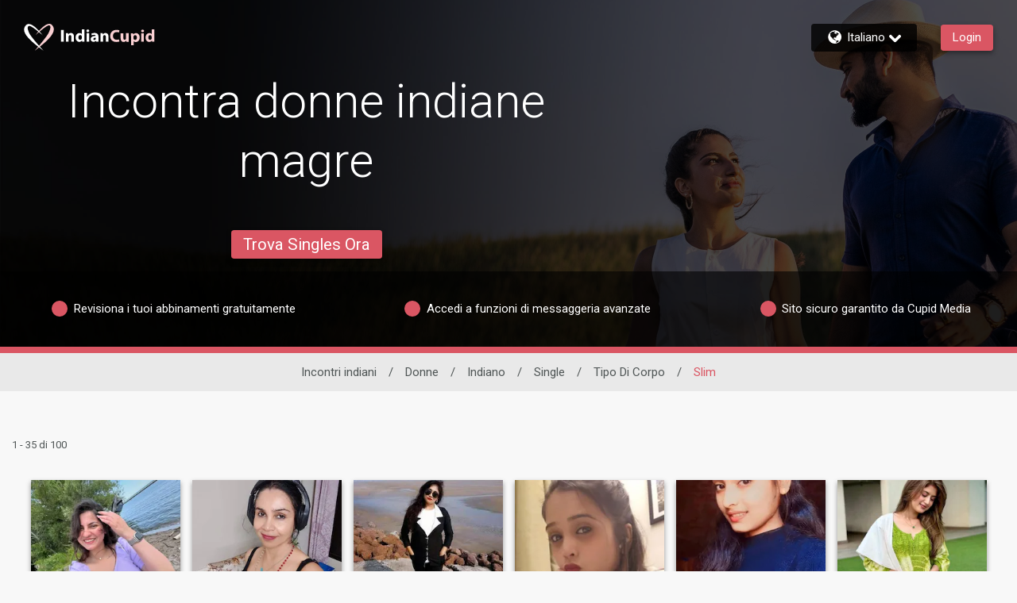

--- FILE ---
content_type: application/javascript
request_url: https://www.indiancupid.com/T52aAb/Q0/df/AEJX/hKf6YtKptl5Z4/iQV7kDktzb0fhNb5Yb/bgcJeAMB/GztCXzU/7XwUC
body_size: 172880
content:
(function(){if(typeof Array.prototype.entries!=='function'){Object.defineProperty(Array.prototype,'entries',{value:function(){var index=0;const array=this;return {next:function(){if(index<array.length){return {value:[index,array[index++]],done:false};}else{return {done:true};}},[Symbol.iterator]:function(){return this;}};},writable:true,configurable:true});}}());(function(){f8();mCc();gSc();var gh=function(RC){try{if(RC!=null&&!H8["isNaN"](RC)){var xC=H8["parseFloat"](RC);if(!H8["isNaN"](xC)){return xC["toFixed"](2);}}}catch(cG){}return -1;};var K0=function(P6,dk){return P6 instanceof dk;};var f0=function(V1){if(H8["document"]["cookie"]){try{var Nr=""["concat"](V1,"=");var ZA=H8["document"]["cookie"]["split"]('; ');for(var Mr=0;Mr<ZA["length"];Mr++){var w6=ZA[Mr];if(w6["indexOf"](Nr)===0){var MC=w6["substring"](Nr["length"],w6["length"]);if(MC["indexOf"]('~')!==-1||H8["decodeURIComponent"](MC)["indexOf"]('~')!==-1){return MC;}}}}catch(Mh){return false;}}return false;};var mg=function(){return dR.apply(this,[RK,arguments]);};var G1=function(k6){var jG='';for(var b6=0;b6<k6["length"];b6++){jG+=k6[b6]["toString"](16)["length"]===2?k6[b6]["toString"](16):"0"["concat"](k6[b6]["toString"](16));}return jG;};var qC=function(BC,bR){return BC*bR;};var AU=function(){return Dk.apply(this,[c4,arguments]);};var Xr=function M1(r6,UU){'use strict';var bC=M1;switch(r6){case l8:{Lw.push(F6);var PR=function(Iw){return M1.apply(this,[Nj,arguments]);};var nv=[f1()[Fh(IY)].call(null,N3,rt(wt),Gv,jv),pr()[lC(Dv)](Pg,F6)];var w0=nv[KO(typeof f1()[Fh(wk)],LC('',[][[]]))?f1()[Fh(Ok)].call(null,A1,tU,VA,St):f1()[Fh(ct)](YU,dr,bA,nO)](function(kg){Lw.push(wY);var m1=PR(kg);if(rt(rt(m1))&&rt(rt(m1[KO(typeof vG()[Yr(Kt)],'undefined')?vG()[Yr(ph)].apply(null,[ph,EY,Ph,rt(rt(wt)),H0,SO]):vG()[Yr(WU)].call(null,EY,Vk,m2,T2,OO,fY)]))&&rt(rt(m1[vG()[Yr(ph)](ph,EY,Ph,MA,rr,Aw)][tA(typeof vG()[Yr(FR)],LC([],[][[]]))?vG()[Yr(WU)](tC,B0,lR,xk,nO,cC):vG()[Yr(WO)](tU,TY,b1,lR,K6,N0)]))){m1=m1[vG()[Yr(ph)].apply(null,[ph,EY,Ph,jk,PY,O6])][vG()[Yr(WO)](tU,TY,b1,rt(rt([])),Z2,fG)]();var Tr=LC(tA(m1[BQ()[bU(cR)](xk,vM)](BQ()[bU(JO)].call(null,fA,WJ)),hU(wt)),pv(H8[tA(typeof xA()[Jt(St)],LC([],[][[]]))?xA()[Jt(FR)].call(null,QC,rt(rt([])),rt({}),Cr):xA()[Jt(MU)](T2,RO,vO,Xt)](VR(m1[BQ()[bU(cR)].call(null,xk,vM)](pr()[lC(lR)].apply(null,[jU,F])),hU(wt))),wt));var U2;return Lw.pop(),U2=Tr,U2;}else{var TA;return TA=Yg()[hk(O6)](d8,vt,Mk,Rh),Lw.pop(),TA;}Lw.pop();});var A6;return A6=w0[Yg()[hk(Wv)](z9,Ur,cr,SO)](f1()[Fh(tU)](KS,EG,Iv,SO)),Lw.pop(),A6;}break;case R3:{Lw.push(FA);if(rt(Y1(Yg()[hk(pO)](Q6,gA,WO,FR),H8[vG()[Yr(BR)].call(null,kC,xQ,zk,Er,jU,wt)]))){var OC;return Lw.pop(),OC=null,OC;}var p6=H8[KO(typeof vG()[Yr(Wv)],'undefined')?vG()[Yr(BR)].apply(null,[kC,xQ,zk,cR,VQ,Z0]):vG()[Yr(WU)].apply(null,[K1,Lr,rR,fh,NG,VA])][Yg()[hk(pO)].apply(null,[Q6,gA,rt([]),C1])];var Ov=p6[tA(typeof Yg()[hk(Nk)],'undefined')?Yg()[hk(K6)].call(null,XR,tO,YA,sA):Yg()[hk(JO)](zJ,Hg,rt(rt({})),dr)];var k2=p6[tA(typeof pr()[lC(Aw)],LC('',[][[]]))?pr()[lC(kC)](dv,dr):pr()[lC(fC)].apply(null,[NG,PA])];var jY=p6[Yg()[hk(H0)].call(null,Jr,FC,vO,rt([]))];var sr;return sr=[Ov,tA(k2,Iv)?Iv:VR(k2,Iv)?hU(wt):hU(FR),jY||gU()[lO(xk)].call(null,X1,xQ,lR,RO,ct,qO)],Lw.pop(),sr;}break;case sS:{var X6=UU[TM];Lw.push(E1);if(H8[KO(typeof f1()[Fh(jk)],LC([],[][[]]))?f1()[Fh(Wv)](Ik,zC,r2,rt([])):f1()[Fh(ct)](MY,fA,vt,wt)][md()[UB(cV)].call(null,pp,YT,EL,FR,WU)](X6)){var EZ;return Lw.pop(),EZ=X6,EZ;}Lw.pop();}break;case YS:{var Pt=UU[TM];var pZ=UU[H];Lw.push(PT);if(WZ(pZ,null)||VR(pZ,Pt[pr()[lC(Iv)].call(null,vO,wY)]))pZ=Pt[pr()[lC(Iv)](vO,wY)];for(var hf=Iv,Ob=new (H8[f1()[Fh(Wv)](rx,pp,r2,cr)])(pZ);cq(hf,pZ);hf++)Ob[hf]=Pt[hf];var Pp;return Lw.pop(),Pp=Ob,Pp;}break;case UQ:{var Fz=UU[TM];var ET=UU[H];Lw.push(AP);var vd=WZ(null,Fz)?null:rB(vG()[Yr(qO)].apply(null,[kC,dV,fs,Iv,vt,jk]),typeof H8[BQ()[bU(ws)](XV,fj)])&&Fz[H8[BQ()[bU(ws)](XV,fj)][KO(typeof Yg()[hk(VQ)],'undefined')?Yg()[hk(jU)](Bn,Os,Nn,vt):Yg()[hk(K6)](Xx,LP,rt({}),rt(rt([])))]]||Fz[Yg()[hk(YA)].call(null,Jl,IY,Id,rt(rt({})))];if(rB(null,vd)){var Gz,zb,lp,tl,rf=[],JL=rt(Iv),jp=rt(wt);try{var YI=Lw.length;var NF=rt(rt(TM));if(lp=(vd=vd.call(Fz))[BQ()[bU(Nk)].call(null,Er,xn)],tA(Iv,ET)){if(KO(H8[Yg()[hk(Sp)].call(null,QZ,xk,Tf,nO)](vd),vd)){NF=rt(rt([]));return;}JL=rt(wt);}else for(;rt(JL=(Gz=lp.call(vd))[f1()[Fh(wk)].call(null,YM,rt(wt),SV,Rf)])&&(rf[Yg()[hk(ph)].call(null,C8,sf,MA,wt)](Gz[tA(typeof pr()[lC(pO)],'undefined')?pr()[lC(kC)].apply(null,[Oz,kZ]):pr()[lC(gB)](MI,hN)]),KO(rf[pr()[lC(Iv)].apply(null,[vO,Yp])],ET));JL=rt(Iv));}catch(xF){jp=rt(Iv),zb=xF;}finally{Lw.splice(mn(YI,wt),Infinity,AP);try{var Bx=Lw.length;var JV=rt({});if(rt(JL)&&rB(null,vd[pr()[lC(lR)].call(null,jU,MJ)])&&(tl=vd[pr()[lC(lR)](jU,MJ)](),KO(H8[Yg()[hk(Sp)](QZ,xk,E1,dr)](tl),tl))){JV=rt(rt(H));return;}}finally{Lw.splice(mn(Bx,wt),Infinity,AP);if(JV){Lw.pop();}if(jp)throw zb;}if(NF){Lw.pop();}}var MZ;return Lw.pop(),MZ=rf,MZ;}Lw.pop();}break;case HJ:{var Wl={};Lw.push(Uf);var Js={};try{var tF=Lw.length;var rT=rt([]);var xV=new (H8[xA()[Jt(Z2)].call(null,tC,NG,Fp,LM)])(Iv,Iv)[BQ()[bU(N0)](wx,VW)](xA()[Jt(fG)].apply(null,[FC,rt(rt([])),Dv,P4]));var Xb=xV[f1()[Fh(cr)].call(null,sQ,rt(rt({})),NG,qO)](BQ()[bU(fh)].call(null,fC,lG));var bz=xV[f1()[Fh(sB)](vg,Er,rz,jk)](Xb[pr()[lC(Mk)](RO,s6)]);var nn=xV[f1()[Fh(sB)](vg,rt({}),rz,MU)](Xb[xA()[Jt(nO)].call(null,Dv,rt({}),cV,SL)]);Wl=sl(gE,[BQ()[bU(Gv)](lR,OZ),bz,BQ()[bU(ld)].apply(null,[Pd,LL]),nn]);var dF=new (H8[KO(typeof xA()[Jt(cC)],'undefined')?xA()[Jt(Z2)](tC,Nk,rt(rt({})),LM):xA()[Jt(FR)].apply(null,[MY,Aw,MA,XI])])(Iq[gB],Iv)[BQ()[bU(N0)].call(null,wx,VW)](KO(typeof vG()[Yr(E1)],LC(tA(typeof f1()[Fh(gB)],LC('',[][[]]))?f1()[Fh(ct)](cl,rt(rt(wt)),KV,rt({})):f1()[Fh(tU)](qK,wt,Iv,Mk),[][[]]))?vG()[Yr(OO)](Sp,QL,ws,jn,rt([]),mp):vG()[Yr(WU)](jf,lB,Ax,EB,sB,VQ));var qB=dF[f1()[Fh(cr)](sQ,cr,NG,Nn)](BQ()[bU(fh)](fC,lG));var zF=dF[f1()[Fh(sB)].call(null,vg,fh,rz,rt(rt(wt)))](qB[pr()[lC(Mk)](RO,s6)]);var Ql=dF[f1()[Fh(sB)](vg,qO,rz,nO)](qB[tA(typeof xA()[Jt(PY)],LC('',[][[]]))?xA()[Jt(FR)](EI,MU,IY,vq):xA()[Jt(nO)].apply(null,[Dv,wk,IY,SL])]);Js=sl(gE,[Yg()[hk(Ok)](vC,UF,rt(rt([])),PY),zF,f1()[Fh(pP)].call(null,Tg,cf,T2,OO),Ql]);}finally{Lw.splice(mn(tF,wt),Infinity,Uf);var Xs;return Xs=sl(gE,[xA()[Jt(dr)](cz,E1,VQ,bB),Wl[BQ()[bU(Gv)].call(null,lR,OZ)]||null,f1()[Fh(ld)](Kz,rt(rt([])),pB,r2),Wl[BQ()[bU(ld)].call(null,Pd,LL)]||null,xA()[Jt(tC)].call(null,ws,pp,ph,bL),Js[Yg()[hk(Ok)](vC,UF,Pg,rt(rt(Iv)))]||null,pr()[lC(JO)](kP,nY),Js[f1()[Fh(pP)].apply(null,[Tg,cV,T2,WO])]||null]),Lw.pop(),Xs;}Lw.pop();}break;case HM:{var Zz=UU[TM];return Zz;}break;case LQ:{Lw.push(QI);throw new (H8[xA()[Jt(tU)](Ok,CZ,Z2,MO)])(vG()[Yr(Fp)](Vb,AG,fq,pO,Id,ph));}break;case Nj:{var Iw=UU[TM];Lw.push(RF);var WI;return WI=H8[Yg()[hk(Sp)].call(null,KA,xk,ct,C1)][vG()[Yr(fL)].call(null,fY,vM,dn,wk,kC,NG)](H8[vG()[Yr(BR)](kC,FU,zk,UV,Kt,sB)][BQ()[bU(wk)](VA,hv)],Iw),Lw.pop(),WI;}break;case vS:{Lw.push(bP);var Mf=Yg()[hk(O6)](Uw,vt,fA,TF);try{var FT=Lw.length;var gf=rt({});Mf=KO(typeof H8[pr()[lC(dr)](Sp,VV)],KO(typeof vG()[Yr(ct)],LC(f1()[Fh(tU)](Sc,fL,Iv,mf),[][[]]))?vG()[Yr(qO)].apply(null,[kC,NZ,fs,SV,E1,sA]):vG()[Yr(WU)].apply(null,[XP,sz,rs,ws,rt([]),Sz]))?f1()[Fh(ph)].call(null,zv,CZ,pp,Z0):f1()[Fh(wt)](w1,tU,UP,sn);}catch(zL){Lw.splice(mn(FT,wt),Infinity,bP);Mf=tA(typeof f1()[Fh(BR)],LC('',[][[]]))?f1()[Fh(ct)].call(null,Hz,vt,nx,FR):f1()[Fh(fY)](IA,Rh,O6,Sz);}var LV;return Lw.pop(),LV=Mf,LV;}break;case wS:{Lw.push(ZB);try{var fZ=Lw.length;var Uz=rt(H);var xl=Iv;var Lb=H8[Yg()[hk(Sp)](wP,xk,ws,rt(rt({})))][vG()[Yr(fL)](fY,Dl,dn,rt(rt(Iv)),kF,hp)](H8[pr()[lC(WU)].call(null,pO,EA)],xA()[Jt(mf)](vb,gB,r2,VC));if(Lb){xl++;if(Lb[pr()[lC(gB)](MI,CO)]){Lb=Lb[pr()[lC(gB)](MI,CO)];xl+=LC(pv(Lb[pr()[lC(Iv)](vO,C5)]&&tA(Lb[pr()[lC(Iv)](vO,C5)],wt),wt),pv(Lb[f1()[Fh(PY)](H2,sA,sA,rt(rt({})))]&&tA(Lb[f1()[Fh(PY)].call(null,H2,E1,sA,Aw)],tA(typeof xA()[Jt(VA)],LC([],[][[]]))?xA()[Jt(FR)](TV,fA,jn,pV):xA()[Jt(mf)].apply(null,[vb,rt(rt(Iv)),CZ,VC])),FR));}}var Bt;return Bt=xl[vG()[Yr(WO)].call(null,tU,mt,b1,Wv,Sp,rz)](),Lw.pop(),Bt;}catch(OI){Lw.splice(mn(fZ,wt),Infinity,ZB);var cZ;return cZ=Yg()[hk(O6)](KR,vt,O6,qO),Lw.pop(),cZ;}Lw.pop();}break;case p4:{Lw.push(Ph);var Vz=Y1(BQ()[bU(Dv)](wk,cB),H8[f1()[Fh(Aw)].call(null,Hv,Sp,cV,E1)])||VR(H8[vG()[Yr(BR)](kC,Zn,zk,rt(rt(wt)),ct,cf)][pr()[lC(tC)](UV,xn)],Iv)||VR(H8[vG()[Yr(BR)].apply(null,[kC,Zn,zk,Hg,E1,fG])][vG()[Yr(cV)].apply(null,[sn,pF,VL,kF,rt(rt([])),cf])],Iv);var ZV=H8[KO(typeof f1()[Fh(CZ)],LC('',[][[]]))?f1()[Fh(Aw)](Hv,rt([]),cV,vO):f1()[Fh(ct)](nV,nO,Er,zC)][f1()[Fh(Z0)](Jr,rt(rt(wt)),PY,sA)](xA()[Jt(pO)].apply(null,[wZ,WU,rt(rt([])),r1]))[vG()[Yr(wk)].call(null,WU,pF,jl,rt(Iv),Kt,wk)];var CT=H8[KO(typeof f1()[Fh(WO)],LC([],[][[]]))?f1()[Fh(Aw)](Hv,mf,cV,Id):f1()[Fh(ct)].apply(null,[hB,fC,Vp,TF])][f1()[Fh(Z0)](Jr,sn,PY,St)](Yg()[hk(rr)](BA,lR,rt(rt(Iv)),NG))[vG()[Yr(wk)](WU,pF,jl,E1,cV,nO)];var KL=H8[f1()[Fh(Aw)](Hv,WO,cV,rt(rt([])))][KO(typeof f1()[Fh(jn)],'undefined')?f1()[Fh(Z0)](Jr,PY,PY,rt([])):f1()[Fh(ct)].apply(null,[nx,Fp,QL,Aw])](vG()[Yr(Kt)].apply(null,[PY,CI,BL,kF,kC,Yd]))[vG()[Yr(wk)](WU,pF,jl,Rh,YA,OO)];var Rx;return Rx=f1()[Fh(tU)](lx,Z0,Iv,rz)[pr()[lC(PY)].apply(null,[ph,xf])](Vz?tA(typeof f1()[Fh(nO)],'undefined')?f1()[Fh(ct)].call(null,JO,dr,DT,rt(rt(wt))):f1()[Fh(ph)](lF,fh,pp,cR):f1()[Fh(wt)](Ud,WO,UP,Nn),BQ()[bU(Rh)](Sp,vV))[pr()[lC(PY)](ph,xf)](ZV?f1()[Fh(ph)].call(null,lF,zC,pp,wk):KO(typeof f1()[Fh(jv)],'undefined')?f1()[Fh(wt)](Ud,jU,UP,RO):f1()[Fh(ct)](pF,Sp,Ur,rt(rt([]))),tA(typeof BQ()[bU(rz)],LC([],[][[]]))?BQ()[bU(qO)](HZ,KB):BQ()[bU(Rh)](Sp,vV))[pr()[lC(PY)](ph,xf)](CT?KO(typeof f1()[Fh(vt)],'undefined')?f1()[Fh(ph)](lF,rt([]),pp,rt({})):f1()[Fh(ct)](Ll,gB,UL,IY):f1()[Fh(wt)](Ud,rt(rt(wt)),UP,mf),BQ()[bU(Rh)](Sp,vV))[pr()[lC(PY)].call(null,ph,xf)](KL?f1()[Fh(ph)](lF,Nk,pp,WO):tA(typeof f1()[Fh(rr)],'undefined')?f1()[Fh(ct)](KT,kC,CB,Z0):f1()[Fh(wt)](Ud,Iv,UP,Er)),Lw.pop(),Rx;}break;case hE:{Lw.push(XB);var xL=tA(typeof Yg()[hk(nO)],LC('',[][[]]))?Yg()[hk(K6)].apply(null,[H0,pT,pp,jv]):Yg()[hk(O6)].call(null,fr,vt,lR,jv);try{var rF=Lw.length;var UZ=rt({});xL=KO(typeof H8[BQ()[bU(jn)](O6,JU)],vG()[Yr(qO)](kC,nA,fs,jU,rt(rt(wt)),OO))?tA(typeof f1()[Fh(ws)],LC('',[][[]]))?f1()[Fh(ct)](sT,fA,AF,WO):f1()[Fh(ph)](V5,Rh,pp,r2):f1()[Fh(wt)](Zw,MU,UP,rt(rt([])));}catch(FF){Lw.splice(mn(rF,wt),Infinity,XB);xL=f1()[Fh(fY)](nU,vO,O6,fL);}var bV;return Lw.pop(),bV=xL,bV;}break;case qQ:{Lw.push(DT);var wd=KO(typeof Yg()[hk(rz)],'undefined')?Yg()[hk(O6)](bT,vt,EB,C1):Yg()[hk(K6)](HP,MI,WO,EB);try{var mz=Lw.length;var YB=rt({});wd=H8[tA(typeof BQ()[bU(Iv)],LC([],[][[]]))?BQ()[bU(qO)](FC,qf):BQ()[bU(SO)].apply(null,[rz,wl])][f1()[Fh(gB)](RU,jv,XV,SO)][KO(typeof pr()[lC(SV)],LC([],[][[]]))?pr()[lC(ws)].apply(null,[dT,Kl]):pr()[lC(kC)](XZ,RZ)](xA()[Jt(VA)](cC,ph,vO,fz))?tA(typeof f1()[Fh(vt)],LC([],[][[]]))?f1()[Fh(ct)].call(null,AL,hp,Xx,rt([])):f1()[Fh(ph)].call(null,Xt,rt(rt(Iv)),pp,EB):f1()[Fh(wt)].call(null,P1,MU,UP,pO);}catch(nL){Lw.splice(mn(mz,wt),Infinity,DT);wd=f1()[Fh(fY)](Yv,YA,O6,jk);}var Hp;return Lw.pop(),Hp=wd,Hp;}break;case wH:{Lw.push(Tt);var kf=KO(typeof f1()[Fh(jk)],LC('',[][[]]))?f1()[Fh(BR)](SU,rt(Iv),fL,gB):f1()[Fh(ct)](nO,H0,vz,rz);var ZT=rt([]);try{var Jq=Lw.length;var fB=rt(rt(TM));var jb=Iq[gB];try{var Sn=H8[BQ()[bU(vO)](fT,Tg)][f1()[Fh(gB)](XC,TF,XV,rt(rt(Iv)))][vG()[Yr(WO)].call(null,tU,ls,b1,EB,rt(Iv),Tf)];H8[Yg()[hk(Sp)](ZF,xk,rt({}),MU)][tA(typeof pr()[lC(Wv)],LC([],[][[]]))?pr()[lC(kC)](Qx,UI):pr()[lC(Aw)](Xf,Jh)](Sn)[vG()[Yr(WO)].apply(null,[tU,ls,b1,rt(rt(wt)),cf,jk])]();}catch(Zp){Lw.splice(mn(Jq,wt),Infinity,Tt);if(Zp[BQ()[bU(rr)](WU,sY)]&&tA(typeof Zp[BQ()[bU(rr)](WU,sY)],BQ()[bU(sn)](ct,hr))){Zp[BQ()[bU(rr)](WU,sY)][BQ()[bU(Rf)](ws,Yk)](BQ()[bU(fC)](zk,dh))[KO(typeof BQ()[bU(kF)],'undefined')?BQ()[bU(lR)].apply(null,[Aq,RF]):BQ()[bU(qO)](qx,Mz)](function(vp){Lw.push(Mk);if(vp[vG()[Yr(Wz)](tU,CF,nd,Wz,Aw,tC)](BQ()[bU(dr)](wt,db))){ZT=rt(rt([]));}if(vp[vG()[Yr(Wz)](tU,CF,nd,sB,vO,MU)](xA()[Jt(Mk)].call(null,Z0,WU,EB,dL))){jb++;}Lw.pop();});}}kf=tA(jb,qO)||ZT?f1()[Fh(ph)](tt,rt(Iv),pp,rt(rt(wt))):KO(typeof f1()[Fh(vO)],LC('',[][[]]))?f1()[Fh(wt)](A2,jk,UP,rt(Iv)):f1()[Fh(ct)](NB,Sp,Vb,Z2);}catch(Up){Lw.splice(mn(Jq,wt),Infinity,Tt);kf=f1()[Fh(fY)].call(null,D1,rt([]),O6,rt(rt(Iv)));}var Yx;return Lw.pop(),Yx=kf,Yx;}break;}};var fP=function(){if(H8["Date"]["now"]&&typeof H8["Date"]["now"]()==='number'){return H8["Math"]["round"](H8["Date"]["now"]()/1000);}else{return H8["Math"]["round"](+new (H8["Date"])()/1000);}};var KO=function(NP,Qf){return NP!==Qf;};var Tp=function(){return dR.apply(this,[wS,arguments]);};var pf=function(YF){return H8["unescape"](H8["encodeURIComponent"](YF));};var DB=function(){if(H8["Date"]["now"]&&typeof H8["Date"]["now"]()==='number'){return H8["Date"]["now"]();}else{return +new (H8["Date"])();}};var WL=function(){return ["(4^aZJ6Ds<","v);($k\r1W]BxS^)F;u\'p*N6N_VW1_\\","-\x07>RB]","3S","YYP","\x40B<","# ","\'\x0725yXAN9CY","S%/","\x3f81WrZG=",";%\\X[P\fUA<","r","T+","aF Dw&V\'1#","/E=g\b>/\"","F]F=\\","8\r\"^T[","V6[\\\'B&","dZ86|","p:\')p.$IPVW1^UhZ*333*9T_H=IAf","\x07>KDA","<F","34=","\x3f&#X\x00mVT\b\ra\x07","6#","dPW\x403","_P[,|]+","##kC\\U9DWZ#0(","%\x07|","* 2\x3f%","\x40\x40+","6.\b3 ,9T\\PW*YQ\\/;\'","!Fh;)p\"5IPWO=","9_","|M.Q^!Qh425&$EZ+\x40\x40-T,u(>f\x07$^CTA4U![;!\'3.\x40Zr_L*TW:<:f5k\x07$^CTA4Uh[\';k\f\"9)^WI=SF;% 5p#&^TcK%W\'9h$.1O^G~p%P<=)\t~","42","\'L","4N\\XZ","8","\'1k><NVJ6\x00hS\'\'f#\x00\n>sGL/CW:F",";.TUP","9\v#^E","A=W%<2","w=3 \b\"","Q)!#","6_\x40%T$","5V^CF",",","&P\x3f","5OaGL,_F1E- ","A<P)92\x00\'7R_xB6YB=Y)!/>","X^[W1^G-","85^R]p!^F P;<5","ZI","\x404YQ#","/UPy0(\t\x3f9","kn0\n\b","f","$\x00#OC\x40\x40,_\x40","\t>]","T^YF9^","*ST8","","\"4\f ","3/\rZUZr(_S;[.4q[ -\r\nw\\VE4oa1X*:*","j","WW<t<!42>5","S:R","=U_","\"#;1BTN=","D)Y=0\n\b>,8","!\b$\t$OTGZ","\"TRPP+qG<Z8:5.","\f\"\x07,|\x3fMwRb]`\x3f,]\tthWs\t^i$9zr`w2s\v,$\r-`z}dD,qqxd\x07^w`pWsy2.{/jAb\x00qd\t!`\n\"rEt`h{~t<]\x07\x3fOpv|c\tA\f<v,7$zroas<t\ve\x07!<xeo\tqF\tLx\x3f3\x3f/\vcyrDq\t,$\n-`h}db,rKxtv\b^w`tWI\ty\x002,{%jpAb\x00sd\r!\x07.`\"zEtZhq~<]\x07\x3fOw\\|c;A\tv(/$}bbb<t\ve\v!\nRtv\nSF\tvx\n<\x3f*\vpyqDs\v,$\x07`z}gf,qqxb\x072^wc`Wsy2,{/i|Ab\x00qd\t!.`\n\"jEt`he~t<]\x07\x3f3Opv|c\tA\v<v,;$zrgas<p\ve\x078(x}o\tqF\tLx\n<\t\x3f/\vfyrDs!\t8$\n-`i}db,saxt\b^\x00w`tWs\ty\x002,{#jpA`\x00sd\'!\x07.`\x07\"zEs`hq~x<]\x07\x3fOt\\|`\tA\tv//$bb\rbQ<t\ve\r!\nhto\tuF\tvx\n<\x3f/\vpyq\tDs\v,$\b`z}gj,qqxz\x07\b^w`\rWs\ry2,){/ipAb\x00{d\t!`\n\"XEt`hg~t</]\x07\x3f;Opv\f|c\tA\fv,\r$zwpe,Gs\vdx\ri,\x3f,iN\x07ssmqs\ty;!\x07 \\5\ty\x40Zhqax|\n>2U2/z}daa_$L>v(\n/$ztA`Qw\r]\r\x07,{/jfbz`\x07ep\n/a\vg~e\x3fqs#Vyz1,\x3f/xTpQwqq l\t\f(=VOFt`<Q<t6\x07,<Z\x07zp}BYm \n#7~ptA;qs#Vyz1,\x00\n/x^]tkqs^-\x3f;FtbBw<t* u,&bCbqs\tEf\x07,<2XptH;\x07r{\x07\'dhzdd`kqsp#~,,\tzpN\fV\n\tA\x3f\b;7zkFy\\,r\"9\x073\n/=a\x07dqs\tt\f>8\x3f/xh^Iwq~+t\t;.&$</aZORQ\tt%B\'\n>zpqmg\tt>Z3\n/=qx\x00rs\t\r4\n\nudkwqp\re\t\x07)\"^OFt`[Z\x3f\x07,:YRtb5j|qt\x07,\b_\"XptH\nws$U\n/BEBbaA\t%,()X\\sqs\x00T>5^dtn\x3fus\tb\x07,2XptO~v{\x07;(\x00STcDr\x00$O\r\f\t\x00<zu|aqu\t\x3f\x07,<YRtb5b~\rg9\x3f\'\'zrtbqpR\t(\td",",0*\b7*5bXPO<","T\x3f05=\"=","CW$P&<3\x00","\v.1HH[\x40DW:T<:4",":v","1DW:T<:4M\".%WEJ+\\\'Ah4(M\x3f)5XE","d-w_j","/TEaQ9SY","><$1\x3f\v","]]2C!&/9\'\x07$BR]B6WW","1HB\\D6","2\'2","Q\'0","(4,\vpkusYW\x3fP:","\x3f","\x002","\t4","4QA","\x40W:X!&5\x3f%","43\x3f(=K]PW=","\x073 39\v5UrTM.QA","_\'O;(\b\"\r\"^T[z","\'^S^J,dW%E\'\'\')\x3fIPRF","u|tpuvg\r(<ltwd",")!f5<&1UUYF*+Z%%35/Pp`PF9\x40B$L","1\b2 \x07$sXQG=^","+!4","dK8P\r\'4\"","#{","\t5=\x073^^GJ=^F)A!:(","EQ7TG+A","X\'/\x3f%\vN\\WF*cW:C!6#","RGF9DW\x07W\"0%\"","O^Au=\\","<6","\v#v^QV4U","%=YTG`7E\\<","8Y","JP=^A\'G1\'1iT","RF,u^-X-;22:1\\TN=","g","HT[W","< \b4^","YTAB","P/C","V%P","F TX[W=B\b+Z)\'5\by","S:4+\b#",":!","Y]\x40Q",":$o!","NWff\x40!E4AuHdNtHs+i5","S4EU![;#7\x3f","~ba","x^o","9\v!NXGF<","#^UpUS8f!/#","AL-SZ-F","\rX","%\t34T`EL9C\\.Tc6\v3\"=XWY|B\x40)L","\n*\f#\x3f91OXGb4U\x40<","RGF9DW\rY-8#$","\x00$\x07>OTGf.U\\<",";,(8.9HbEF=SZ\x00T;=","RS-fW&Q\'\'","1HH[\x40","\'.\f7W","PEQ\x40{&s$<!$",";!)1,\v","\x40,B^P1","(9^_Ak=YU A"];};var ss=function(ML){var KF=0;for(var Ex=0;Ex<ML["length"];Ex++){KF=KF+ML["charCodeAt"](Ex);}return KF;};var Y1=function(zV,Vd){return zV in Vd;};var PV=function(sZ,tf){return sZ^tf;};var kI=function(){return ["\x6c\x65\x6e\x67\x74\x68","\x41\x72\x72\x61\x79","\x63\x6f\x6e\x73\x74\x72\x75\x63\x74\x6f\x72","\x6e\x75\x6d\x62\x65\x72"];};var bd=function(Mp){var rq=Mp%4;if(rq===2)rq=3;var KP=42+rq;var rL;if(KP===42){rL=function xP(QF,hL){return QF*hL;};}else if(KP===43){rL=function Wp(Xl,tL){return Xl+tL;};}else{rL=function fV(Kn,qb){return Kn-qb;};}return rL;};function mCc(){DW=[+ ! +[]]+[+[]]-[],C4=! +[]+! +[],H=+ ! +[],D7=+ ! +[]+! +[]+! +[]+! +[]+! +[],TM=+[],mM=+ ! +[]+! +[]+! +[]+! +[]+! +[]+! +[],S7=! +[]+! +[]+! +[]+! +[],NH=[+ ! +[]]+[+[]]-+ ! +[]-+ ! +[],IH=[+ ! +[]]+[+[]]-+ ! +[],rK=+ ! +[]+! +[]+! +[],JN=+ ! +[]+! +[]+! +[]+! +[]+! +[]+! +[]+! +[];}var tb=function(Bl,YL){var GT=H8["Math"]["round"](H8["Math"]["random"]()*(YL-Bl)+Bl);return GT;};var wF=function(){return dR.apply(this,[Fc,arguments]);};var Jn=function(vn){var MT=1;var Yn=[];var zx=H8["Math"]["sqrt"](vn);while(MT<=zx&&Yn["length"]<6){if(vn%MT===0){if(vn/MT===MT){Yn["push"](MT);}else{Yn["push"](MT,vn/MT);}}MT=MT+1;}return Yn;};var Ol=function Yb(Ub,vF){'use strict';var nb=Yb;switch(Ub){case kS:{var Cx=vF[TM];return typeof Cx;}break;case lK:{var Fs=vF[TM];Lw.push(pF);var PZ;return PZ=Fs&&WZ(BQ()[bU(WO)].call(null,hz,cv),typeof H8[BQ()[bU(ws)](XV,V6)])&&tA(Fs[pr()[lC(ph)](C1,MY)],H8[BQ()[bU(ws)].apply(null,[XV,V6])])&&KO(Fs,H8[KO(typeof BQ()[bU(FR)],LC([],[][[]]))?BQ()[bU(ws)](XV,V6):BQ()[bU(qO)](Ax,ms)][f1()[Fh(gB)](I7,tC,XV,rt({}))])?gU()[lO(ct)](SB,nt,Id,rt(rt(wt)),MA,Sp):typeof Fs,Lw.pop(),PZ;}break;case R5:{var Nd=vF[TM];return typeof Nd;}break;case c4:{var bF=vF[TM];Lw.push(sq);var Lp;return Lp=bF&&WZ(BQ()[bU(WO)].apply(null,[hz,vw]),typeof H8[BQ()[bU(ws)].apply(null,[XV,VW])])&&tA(bF[tA(typeof pr()[lC(Wv)],LC('',[][[]]))?pr()[lC(kC)].apply(null,[zf,df]):pr()[lC(ph)](C1,jL)],H8[BQ()[bU(ws)](XV,VW)])&&KO(bF,H8[BQ()[bU(ws)](XV,VW)][f1()[Fh(gB)].apply(null,[v6,rt(rt(Iv)),XV,Dv])])?gU()[lO(ct)](SB,QL,EG,H0,rt(rt([])),Sp):typeof bF,Lw.pop(),Lp;}break;case f4:{var zn=vF[TM];return typeof zn;}break;case C4:{var LF=vF[TM];var Vx=vF[H];var Nq=vF[C4];Lw.push(DZ);LF[Vx]=Nq[pr()[lC(gB)].call(null,MI,GG)];Lw.pop();}break;case LQ:{var nT=vF[TM];var ln=vF[H];var Mb=vF[C4];return nT[ln]=Mb;}break;case W3:{var Dd=vF[TM];var nq=vF[H];var Tn=vF[C4];Lw.push(Pl);try{var Jd=Lw.length;var kV=rt(rt(TM));var sV;return sV=sl(gE,[Yg()[hk(H0)](xj,FC,Kt,wk),xA()[Jt(cC)](Id,rt(wt),BR,lY),xA()[Jt(E1)](O6,rt(rt({})),fA,MJ),Dd.call(nq,Tn)]),Lw.pop(),sV;}catch(OB){Lw.splice(mn(Jd,wt),Infinity,Pl);var ff;return ff=sl(gE,[Yg()[hk(H0)].apply(null,[xj,FC,Yd,Kt]),tA(typeof BQ()[bU(cr)],LC([],[][[]]))?BQ()[bU(qO)](vV,dB):BQ()[bU(fL)](Gn,hY),xA()[Jt(E1)](O6,fY,dr,MJ),OB]),Lw.pop(),ff;}Lw.pop();}break;case rK:{return this;}break;case sj:{var NI=vF[TM];Lw.push(SV);var sx;return sx=sl(gE,[tA(typeof f1()[Fh(Yd)],LC('',[][[]]))?f1()[Fh(ct)](fA,rt(rt(wt)),Sb,UV):f1()[Fh(Tf)](mx,rt([]),MA,cR),NI]),Lw.pop(),sx;}break;case JN:{return this;}break;case ZK:{return this;}break;case RK:{var Td;Lw.push(sB);return Td=f1()[Fh(OO)](gb,H0,sB,pp),Lw.pop(),Td;}break;case Gc:{var xT=vF[TM];Lw.push(Cs);var mZ=H8[Yg()[hk(Sp)].call(null,hR,xk,jP,rt([]))](xT);var wq=[];for(var Ul in mZ)wq[Yg()[hk(ph)].apply(null,[mA,sf,N0,Tf])](Ul);wq[tA(typeof f1()[Fh(jP)],LC('',[][[]]))?f1()[Fh(ct)](HB,Fp,IZ,jU):f1()[Fh(rz)].apply(null,[XY,rt({}),fC,TF])]();var hl;return hl=function Wn(){Lw.push(xZ);for(;wq[pr()[lC(Iv)].call(null,vO,VO)];){var pt=wq[pr()[lC(cV)](fA,wC)]();if(Y1(pt,mZ)){var hn;return Wn[pr()[lC(gB)](MI,CR)]=pt,Wn[f1()[Fh(wk)](Uv,vO,SV,Z0)]=rt(wt),Lw.pop(),hn=Wn,hn;}}Wn[f1()[Fh(wk)](Uv,rt(rt(wt)),SV,Z2)]=rt(Iv);var kx;return Lw.pop(),kx=Wn,kx;},Lw.pop(),hl;}break;case Q4:{Lw.push(wZ);this[f1()[Fh(wk)].call(null,jz,hp,SV,Rf)]=rt(Iv);var pL=this[KO(typeof Yg()[hk(VQ)],'undefined')?Yg()[hk(Kt)].apply(null,[HF,mp,rt(rt(wt)),MA]):Yg()[hk(K6)](qZ,Od,rt(rt([])),pO)][Iv][Yg()[hk(zC)].apply(null,[xB,cf,rt([]),SV])];if(tA(BQ()[bU(fL)].call(null,Gn,Cz),pL[tA(typeof Yg()[hk(cR)],LC('',[][[]]))?Yg()[hk(K6)](GB,HP,Er,rt([])):Yg()[hk(H0)].apply(null,[ql,FC,rt(wt),IY])]))throw pL[xA()[Jt(E1)].call(null,O6,OO,jk,YZ)];var bq;return bq=this[Yg()[hk(Id)].apply(null,[ZP,Xz,rt(rt(wt)),fG])],Lw.pop(),bq;}break;}};var Kb=function(){return Dk.apply(this,[YS,arguments]);};var rt=function(GF){return !GF;};var Pn=function RL(Ss,jZ){'use strict';var Sq=RL;switch(Ss){case p7:{var lb=jZ[TM];var lL;Lw.push(gn);return lL=lb&&WZ(BQ()[bU(WO)].apply(null,[hz,sU]),typeof H8[BQ()[bU(ws)](XV,sh)])&&tA(lb[KO(typeof pr()[lC(sn)],LC('',[][[]]))?pr()[lC(ph)].apply(null,[C1,mO]):pr()[lC(kC)](Kq,Jl)],H8[BQ()[bU(ws)].apply(null,[XV,sh])])&&KO(lb,H8[BQ()[bU(ws)](XV,sh)][f1()[Fh(gB)](r0,sB,XV,VQ)])?gU()[lO(ct)](SB,WJ,Z0,hp,rt(Iv),Sp):typeof lb,Lw.pop(),lL;}break;case RK:{var cP=jZ[TM];return typeof cP;}break;case NH:{var Kd=jZ[TM];var BB=jZ[H];var An=jZ[C4];Lw.push(Lf);Kd[BB]=An[tA(typeof pr()[lC(Nk)],LC('',[][[]]))?pr()[lC(kC)].call(null,Wx,CV):pr()[lC(gB)](MI,JB)];Lw.pop();}break;case TM:{var xx=jZ[TM];var Yz=jZ[H];var BT=jZ[C4];return xx[Yz]=BT;}break;case kS:{var Ys=jZ[TM];var WT=jZ[H];var Gf=jZ[C4];Lw.push(On);try{var kz=Lw.length;var bZ=rt(H);var VP;return VP=sl(gE,[Yg()[hk(H0)].call(null,pn,FC,xk,rt({})),tA(typeof xA()[Jt(WU)],LC('',[][[]]))?xA()[Jt(FR)](Nb,Fp,wt,Fn):xA()[Jt(cC)](Id,Id,rt(rt([])),mB),xA()[Jt(E1)](O6,rt(rt(wt)),WO,sd),Ys.call(WT,Gf)]),Lw.pop(),VP;}catch(cb){Lw.splice(mn(kz,wt),Infinity,On);var vZ;return vZ=sl(gE,[Yg()[hk(H0)](pn,FC,hp,fh),BQ()[bU(fL)](Gn,IL),xA()[Jt(E1)](O6,UV,cR,sd),cb]),Lw.pop(),vZ;}Lw.pop();}break;case BK:{return this;}break;case l8:{var rP=jZ[TM];var RV;Lw.push(Un);return RV=sl(gE,[tA(typeof f1()[Fh(kC)],LC([],[][[]]))?f1()[Fh(ct)](SL,jn,gV,cr):f1()[Fh(Tf)](zR,EG,MA,PY),rP]),Lw.pop(),RV;}break;case Fc:{return this;}break;case z4:{return this;}break;case D7:{Lw.push(Af);var gP;return gP=f1()[Fh(OO)](J6,rt([]),sB,fL),Lw.pop(),gP;}break;case gK:{var Hd=jZ[TM];Lw.push(pb);var lP=H8[Yg()[hk(Sp)](IB,xk,rt(wt),rt(rt(Iv)))](Hd);var KI=[];for(var bb in lP)KI[Yg()[hk(ph)](Y2,sf,VA,fG)](bb);KI[KO(typeof f1()[Fh(Kt)],'undefined')?f1()[Fh(rz)].apply(null,[qg,VA,fC,rr]):f1()[Fh(ct)](gA,fh,sA,NG)]();var zT;return zT=function Tb(){Lw.push(jq);for(;KI[pr()[lC(Iv)](vO,Es)];){var jd=KI[pr()[lC(cV)].apply(null,[fA,pY])]();if(Y1(jd,lP)){var Ps;return Tb[pr()[lC(gB)](MI,TU)]=jd,Tb[tA(typeof f1()[Fh(Iv)],LC('',[][[]]))?f1()[Fh(ct)].apply(null,[WU,Iv,fC,Rh]):f1()[Fh(wk)].call(null,tv,lR,SV,rt(wt))]=rt(Iq[kF]),Lw.pop(),Ps=Tb,Ps;}}Tb[f1()[Fh(wk)](tv,OO,SV,Fp)]=rt(Iv);var Ls;return Lw.pop(),Ls=Tb,Ls;},Lw.pop(),zT;}break;case zW:{Lw.push(Yf);this[f1()[Fh(wk)](zO,Aw,SV,Rh)]=rt(Iv);var Qq=this[Yg()[hk(Kt)].apply(null,[rA,mp,sn,YA])][Iq[gB]][Yg()[hk(zC)](At,cf,pO,kF)];if(tA(BQ()[bU(fL)](Gn,Dg),Qq[Yg()[hk(H0)].call(null,JC,FC,Z0,wt)]))throw Qq[xA()[Jt(E1)](O6,cC,FR,YP)];var MB;return MB=this[tA(typeof Yg()[hk(FR)],'undefined')?Yg()[hk(K6)](Gs,Rb,rt(Iv),Wz):Yg()[hk(Id)].apply(null,[pg,Xz,UF,wt])],Lw.pop(),MB;}break;case E3:{var Pz=jZ[TM];var wf;Lw.push(HB);return wf=Pz&&WZ(BQ()[bU(WO)].call(null,hz,m0),typeof H8[BQ()[bU(ws)](XV,j0)])&&tA(Pz[pr()[lC(ph)].call(null,C1,Yw)],H8[BQ()[bU(ws)](XV,j0)])&&KO(Pz,H8[BQ()[bU(ws)].apply(null,[XV,j0])][f1()[Fh(gB)](d6,OO,XV,rt(rt({})))])?gU()[lO(ct)].call(null,SB,ZL,sn,fh,CZ,Sp):typeof Pz,Lw.pop(),wf;}break;case S7:{var Xd=jZ[TM];return typeof Xd;}break;case kJ:{var Qb=jZ[TM];Lw.push(IY);var cs;return cs=Qb&&WZ(BQ()[bU(WO)].call(null,hz,Cp),typeof H8[BQ()[bU(ws)](XV,cL)])&&tA(Qb[pr()[lC(ph)](C1,AT)],H8[BQ()[bU(ws)](XV,cL)])&&KO(Qb,H8[tA(typeof BQ()[bU(cV)],LC([],[][[]]))?BQ()[bU(qO)].call(null,RI,hd):BQ()[bU(ws)].apply(null,[XV,cL])][f1()[Fh(gB)](AB,jk,XV,cC)])?gU()[lO(ct)](SB,mV,Dv,Nn,K6,Sp):typeof Qb,Lw.pop(),cs;}break;}};var tA=function(Ts,vl){return Ts===vl;};var IT=function(){return DF.apply(this,[Kc,arguments]);};var bl=function(){return DF.apply(this,[s8,arguments]);};var hq=function(VB,IF){return VB[tp[ph]](IF);};var JI=function(){Fx=["UP",";N\x07D*<DIz[\f/\'H","D\'HUN\\","8<","k%>]^HF\x07:","\x07<","M","O]\v\"","C","#L","\x40,\n!^","R\b\nP ","Z :","+\f/!L","=PYH","1","GHQG","UZ$\x07","W","&[>Q\b#","\x00\x00\x40(P\\","\v5:U\f\v","B\"YC","N_HH&)N","!w","\t\'4:W","\r=+2&N\x40","79:S\vF%+\x00]\\IH","*[","+H","!HUN~=\x00","%Y","m\b\nQ\f\'YF\x00,)h~\rF>U_R\t\'-1-",">k\b",".\r)\rVQ:4EyX","7L\x40PL:0;8;I\bZ",",9\'H","+RYV","B=^YP\x40\r<<_","v0\n~mmJ\fu;#\v,","SG<\v5;N\x00\x40",".S\x404/Y","L[<\v)O"," 9-B.\b","\t%8,j\tZ!","\r3-H\x00[\b\bRSH\x40","\x07Z!oSSY1;2:",",2+O\f\vZ","Q","U(N]","\x40#HU","O,8<<R","OGOz\'\t1_\v]\f+","XU","V","Iv\b/\x00YcUN%","_BYH\r.-N2\x07S/hYQL=","*4-T7","","%U/X<O","\n.<U\f+B ","W&]*R","","! HYJLJ&\f8","OD]]","/)T","S-jB&3G<r6]^iBJDtB\x3fQD x<S~","1GRQ[L"," UZ#",">","UQcM\v\x00(","<<N\x00\r\\\x3f8RD","S^NL\v0))N\r\\ Y","\b\v)!L6{$_D","&","\x3f","SSID=-1-W\x00\x40","C,UDn})$,\r/\vU\x00Q:S^","PF\t=2&","9)C\v","\x00_7L",":S`N\x40\x07=+-\fGnYDI[T(H-:S\f\x07\x408F]Eg","O\\","F]E","XL\x00(1",".O\r}","7-:Uk%","\bd8$_\f\v\x40\b7","\\\x00W\'RN\x00iAb+UQ:!U^XF\\\x40aA2ORKTCKi4&[\x07BnSTYu7/}f","TQNM;\r\'TF\b+_I","]M","Y\r\x07Q:.","c\x3f\f1poXL\b.7/-T\vF<)U^ZF","!\\Y\rN_Q\x40",";\r","96","03-H>P\'U_RH+#$U\x00\nQ","QL(,8>S\vG","]M,.","3","\b(8"," :U^Y","q!NQ","GYK-8\x00;\'","\"I\b",",U>\vZ","O],","C","YF","ScH[.<</","Z-","/\x07>=I","","E\v.","[L;>\r:U\vF72YC_[=\x07/;","QYH","Q:RCUF\x07","MV","Y\tF;:","$\b/|.-a)","S4/Y","*Nm","9K\b","oIQK","&)Y\t","--T","\x07<\n.+H\b\fQ","P",">\'T\vZRTS^","$\x07(;_C","\t%\v\'T#Q<_C",":ISTZ;","HXNF","YY[A","IS_L\x07","]","q","G<YD}M,.","WY]>$\r2=N \r\x408~YHZ","+Z+","Z","^\\IL&5","]*DUXm(","BW\r+","CLL\t( [-[ ","\\","^SGP","W\"oUPL<","CHH\t\r3","!OUIY","DNP&*","*","[\n1","\r=<8$_\f\v\x40\b7>YQXL2&=N[\t:","_\x40\r","7y\x3f_\nF8NqOP\f8+OF","T/3+N\bZZ:^NG[\x00<3hN\\LR HYSGHIt$8_\b)7^_PLV:0*U\rL\tG:LUSOJ\'0\x3f\'VO\x07\x40<H_N\f\'\v)!UF\x40S5YDI[T=--U\x07N\x40\x07tI^_]\'\x40)aA\v\x40<DH<><S\x00GsE\x40YF\fT0*U\rH`S^O]*2:\x07\\Sg#S\\UtU1WXT>SDS],W;C\f\f[lLHILLi dNI\x07(RSH\x40iuaACGnHBUJVr`.O\r\x40!G[\x00<3h_UB<VY\rGTFt\'\x3f\"_\n<H_HPe\x07`&\tG59lBSY=q!\x07.\f^-TYO,8/\'J\x402\nZERJ&u<BQS5gBaZ\x3f\t1=_BUGlI^_]\'J`uNQ(VoIQKv;$%X3ZI\r]\x07\x00,<<UHX6UDY[\v\x00&dY\\=RSu](2:FLt:/E^_`;\t)\'HCBXG/XH_o]\'\t)]:ScH[.<</Z\bA-U_R\t\f\\=D/d_HF:N^f\b,\v)f^\b]+&N_LL\x000\x40)dHMB\"Y\nY<8:[Q\x40oFSSG\f./)X\r\v[~ZKBU]\v%\rgi\nGaMH[/\x40&5CL\x07-HST]2`.O\r\x40!D[F`/-NZZ:-NmL\t/3+N\bZZ=^HNX\'A&>[N[G<PBY=\x07)1JN]=]^_Lib:\x00BUGVU_]D;\r<<_I\n<H_HP`D(uTf\x40LgtCO;\r)=HN]R/ZoUG\"\rdAX+LpHX<A a\x00R HYSGJaq:GO<GBY]\')1JT!QQP\vF;g<XfUT(> GO\b+IBRR\r9\rgjN\t[\rlZ]B[\t48fMDG=MJQN\tI2f.O\r\x40!F\x00\t/3+N\bZZ7^KAO*4\'TA\nS5\vJQN\t\rI2f.BAVfI^_]\'\x40t3HA\b VHXUZ]`S+)HA\t5,YSH\x07\r=8/\'NM\n+9ZK\x07Rou%/Fo\'g_\vKLhU`&G/PK]oNu/\x07G\f/RMD;\x07)\'NQG8XLBS]\x0008uuQ:X_BYHats\\\x00W\'Ry]23&_VlTBS^HXk8<O\x00\'`SByH\ta\x40;=T] ^NGOB\x00eq`\\\x00W\'RH\x00,(:TA\\=XcYR_,\x40/dNHS3_MZ\\=2&FFV+_GVIG\t\x00 \x073hTI\x07bSR;H1uRIoZN]\x00Q/\x40<RCXoK\\],A&>[NRG\"X]B[I/F+)V\v\b+IBR\tRoJ2*P\r\x40XsKHO\x00LR&F>)V\rFGVl)cQKH\x00kAb-\vG\"\x00YO\x075+(<!NH\x40\x40+Z\\=2&GOfTRUD]HX=D(dYHVfI^_]\'\x40)aAF&SGX<D>aGHG`YCSEatfN\t\vZRfI^_]\'\x40)aA\x07\x40B\"Y\rH\\/A aI\bA-U_R]28<O\x00fTHXNFVeq=GISg\v_P\x07\v.A >[NUA\'^HXUZFV3>U\n\vV5\x00]\\ILP<><S\x00bKZ\\=2&F<HENGJ,}-I\bA-U_RX&A&&BFV+ZSA\x00C\t;\r)=HNUG/I]HAa\x07q\'[S3\vMZ\\=2&-F\x40V<ZYG_\vi`jID YTo]\v=Jf:_FnI^_]\'\x402dSH]fTYHYJ\x00 :j\x07\\SZS:N_K\t>H:HX\tRUNH;H4;\x00F/EN\\ :jZ\x07RRlS]LE\x00,\fu\x07\\\x00\'HA>J`u\x07G\x40<KU=/&AX+LJ_UMJDe\f2&_[O\x073SBLD,5\'^\\`NW\x40QO`+)HA\t`Y\\YN\v\x00,S4.\x00GO\f/EvBe\rtsS\x07FAS5ZIWI9A>\'T\x07Z+MNUH\\i 5S\x07F+HWg8<R\n`Y^HZ8&N\\\v<\x07UPZT ujN\t[\rlK\rY\x07\x07=\x002,\x07RRlICLL,\f<[GsKRHA>H3uY\n\"HUX\vFg\t//\x40P=]D_A/\f*\r-<S\x00`NWT:\r:_FlK\rY\x07\x07=\x002,G\v,I\x40HH,(:TCBQT/[\x07GWV,8+O\x07ZlMJQN\t\tI!\x40)dHM\vA\'RF(u\x07\\\r7YG\x40\f\\\'U8f^\x00QElS]LE\x00,\frG\n+XUXp%\fdYOFsK\x40J=3=_ZQ;RKJH,R>f[\t!Y\nY\x07\'\r 5F9T\rJD\x0008nI\x00\tX-Q\x40PL-Jq-\f\v\x40!HA>Jq-\x00SG-X]B[\x00\t4(&Y\x07[n)D[C\x3f\t/h_\\+T_XI=F4<_\x40<-Ym\x07\x40\f\\\x3f\x074,QS\tG _NUH\\is,_\r\vS:^IEXk5:UL\tGsH\x07\x00,<<U\x40F:N^Bg8<R\n\tX<HENGHX;F<:]\\[*V\fcX;AqjN\t[\rlK\rN\x07\x07=\x002,\b+IBR\vKIt\r{n\x40Y:ST\v;\x07*j\x40U\b)KRUK\t>\r9\r:HXYU](2:Q\tnSDY\x3f9-\x00NXe\t\x07=\x002,HG\nu\x00]BFWaq<\bQ\b/SB[D;tsS\x07F&SGWI&F)1JGF:N^[D,5\'^\\L\x40<K[D;`\'\x00SV<XXUPL\r=\r`&O\r\nu\x00]B\x40Wg\t//\v\x40<Y\x40D&8w5\x40T<OEP]$$\r\x00uSOU;BG\f=U)fT\x406!NL;i\x07\\+T_XL\\;F0-N\tPGlYHH\vFg\t//\x07]nFN\x07%\r:)NSZ\"\x40Nas%_[sTHXNFVes)HSZ9VhILL/;\x07/`\bQ\b/SB[\x07<)hSNZ:V]^F\b,\v)jM+YW]]I\'1$GI;_DUFT\x40)aAFZ<KGDNP&*R)\n<KnRHL\\;F>)Nx-KHk\rtCX{H4&HR<XZYRH0$2+\x075\'bQZ]\x07>uN:]iSbTYO\x070-3<H\b\vGT>OX[C\t/3+N\bZZ^HG_\vi`<Y\n\"HYSG\b2f:DsTR_ND\vkD9-VQZ<X]B[Z*\x0708V] KNMZ\\=2&\vF\x40S5TYO\x070-3<H\b\vGG\rHBEesJ/\'ULI\'bVS[/*\x00u\x07]\tgZHXUZD,8<\x40^\x07(RSH\x40i&u<\x07RR:_GF][Jt=gZ\x07RR<_NUH\\is+[\rgMUV\v\f\'\v)!UL\tG:LUSOJ\x00g80NHQ;RHaI4;t\x00 `Y^[]]`+)HA\v\tWZR\rZ\\=2&F(N\x07Aus$_\t\x40u_UVFD(1`NM\vS<HENGJg<$OS\x40!++BM,U|yUF:N^[D((-\x07]nFBM,U|x\b+IBR\tZ\'\r%<\x07I\b+IBRR1g\tG\bA-U_R\t+\\`/-NZ8PEY \f}xZtW\fMA[\x00<3hCOF:HILLWeu*C\r[=NE_]kD&>[\rQ\x40*Z__RO<<*VTJ3_YMFV*\x073;NW!G_\v<\rg1Z\'IB]KsIm5M\'L\\]P$$\r`.BXVl1Y^Y[\v\x00&=T] TY\x07\x07\r3-H\x00[\b\bRSH\x40t(&Y\x07[fKJHT;U.O\r\x40!\r],\x07;hNGH\x40T-RCH[=\x07/sHA\b WBBtU`1FLs NQHF2<><S\x00GsKBM\x079<1t\x00Q2^]D]`q-\fFsI^_]\'\x40)aA\v\x40<^C=F.-N1[!E\x40Yf\fK\n7-Y\x40G:&N_HF\r9\r.BPSt^Hcv&2e\\\nf\\\v-\'\r/)Nr HYSGH]`D)fJ\x40:LUf\b,\v)fY\vU+^^]X,F<\x3fH\x00\t;_DUF\\=A&:_F5)cQKH\x00s 5$FLT>SDS],Aq.\x40D\b!SDEYX*Du.O\r\x40!G[\x00<3hN\t\x07G\x07g_Uh\r\'\v<_\x40<KDY\x07\v\x070>u\\\x00W\'RHX\'D2dSHB\'\x00WoNu!\x071[\'Y\x07_\vi\t`&_NLR=^HNX&Aq!ZQ;RY\x07\x07\r3-H\x00[\b\bRSH\x40atw[[+H\x07,u`\\\x00W\'RH\x00,(:TA!YH\x07%8r[O\x00Q:^M\x00X\f\x40\x3fa\x07FVV\"ZwYG(2:HBRR,ZIO*4\'TIGO\b+IBR\t  aM\bbTH_o]\'d\x07Z:S^\x00,(:TC5[$_Dn,<<U3\x07g_UB\r:U;=T] ^HG_\vi`\x07X\v\vWfY1)r2:FZ VU^[Cg(;RI\x00A<HENGJg8>_QRgZZERJ&}<HR<^\x07UE.5sU\bnUYaAf!\\I\x00 VNNL;}<X+KRH\x07\'\r`i\vMI\b+IBR\tZ-\x073-\x07\x40^3\vU_\v<\r.utM\n<H_HPt>\'TF-SBCF,8<\x00\x07Z:S^]C u<R\b\n<J\r\f s&_\tJbTYO\x07\'`<R\b%=RD_-HmdN\t\x07GT*RU\b[X=\x004;\vX)HUG%D) S\x40Y:ST\v1dN\t\x07GT/[\rJFiXq<R\b<y^H[:F;\'H$Wf%]C&u>[NFZ\'DT\x40]ku\x07\\&NqHZ]oN2fY\x00XR:UC[CRoI4;t\x00 Q<XO\\UJ\\xAtnI\\=-Nm_-HmaGM\x40>LZERJ&uaA]\t`S^YKDr<:S\x40\'DNP/=4-I:^iT-Q\x40PL&f!\\IL\x40<KW\x00g$8_H\\\b!DHr8<O\x00&ON_\v4D9!I\x40&3DSYY&g.O\r\x40!DRa5!IO\n[+_HXNFT=S+)HA\t&O\vZ\\=2&FQV _GBY]\'H<fNQGlTBS^HX(F<:]\\\b`YHHX\'N{`HOQ&X\rG\f=Jq:\x00SG8UTCXhI35\\\f/^]:F):C$\x00\x40\b\'OPL=\x00pyP\tJu[^R;H4uN\t\x07GT:EuR],&gM\t`S]LE\x00 \x073sS\x07F\b!HWg/1v\r\b+IBR\t\\k\r3,HU]fDNP&*T`<R\b\n<JG_\vi`\'Xf_H!$2+HBWG!X_QPEBeJ;!T\x00X_a{nYH]fTYO\x07,a!\x40&:SS[\x00<3h_I\x07/_XpF\tXhXtsS\x07F\x40\'\x40NLH F;!T\x00X_NL;}-\b\x40R P\\Ee`8$IN]fKUOB\x00!.fJ\vBF\'X_QHJ8&\vt:_FnYJ\v\x00*\x00\'YMOS3PCYRaI>aN\t[\rnYGl&ujN\t:HUQL\x00i4<R\x40Z-HST\ti4&[\rMXgMUV]:F-:_R]T(RQPE8&\vt:_FnYO(11v\r\x073\vA]K9g.O\r\x40!D[C/\x07/`L\x00sTYO\x070-3<H\b\vGT\"RWHAGEr\rcu\nZCg\rJQN\tI=\x004;M\x3f NYYZ1S4.\x40\x40\b7:SS\x00 s8H\\!X_QPEBeJ;!T\x00X_L\x00!.fJ\vBF XZYRH0$2+U\bn^\x07K( 5SGHX,YQW\vWIt!4Z\'IUWI=A{nSOF_\f[LR;T`!\x07\x07Z\"E|SJLRa`&O\rA8N]K F>\'WQ\'R\nGTQ,(:TA7Y\rH\vZ(:uHM\x07\vR:UCD\x00!\x079u\vLlZHXUZD,)uSO\b]/PIpF\tX9Ag<R\b!L\\Y]\\(A dYD+Y\nZ\\=2&BFS5Z]&u\x07\\7YHA>H)f[\t\b+IBR\v\b,\t6j\x07\\S\x40T:LU\x40UH&)!T\vGsKHHPv5!IO\x00Q:KH][\rNk8<O\x00GsKHHPv\x40) S\x40F\f/DT\x40Z(:uNOFbTYO\x07\x07=\x002,\x07CQ;R]:F3-BS \v;<$\\S\t`E\x40YLoNu<R\b+H\rN\x00F4D;!T\b\\\x40(RSH\x40at3\\\f/B]:F):C$\x00\x40\b\'OPL=\x00pyP\tJu[BR;H8uN\t\x07GT:EuR],:gZ\x07RR+XZYRH0$2+\x07\\S\x40S<HENGJ\x00!.fYD+YY\x07\t$1-N\bZV+X]VHL8&\vtdiI\vV>\vA_H!R;=T] ^HGOa<:S\x40\'DNP/=4-IOQ)T\rJtXfeGO\f/U]:F):C$\x00\x40\b\'OkNtQ/\x408fNx-K\rH\x00(}&\x07\x40W#PUH\x40r;`F9T\rGD\x0008aAFZ!KR][\rO\x408aG\v\x40<_AT;\x07*hT\x3f<SB\v%\r:)VA\rU-QH]9aGM\nQ+]DYp%\fg.O\r\x40!D[F`/-NZZ:UCM,<<_\\]+]DS[P:atdHA:8]]YX\'\r%<v\r3Z^YQVtU`<R\b+T_XL\\=\x004;\x00SG8UTCX9 d_\bA-U_R\t\\=D/aAI\x00A\"KB\x40UJ=F1-T\\ShPB]D,:<RHUR<^JQN\tIyD3uT;<]I[CO,T/s_JEa\rHr)r8<O\x003I^_]\'H3`NMb_\x40F`):CU\bnDg\x407\\(Aq+\x07\x40B\"YM_H!\x40)aA\v\x40<FS\x40T,\x40)aG\x40P BJCN2%S\v\b+S\\JLB`F) _FZV!_AVIG\t\x00 \x073hUI<HENGJ<><S\x00S5\x00]B[W\x00!.d_\\F;Y^HZQ,(:TA\x00Q\rn&N_Q\x40a\x40;=T] ^SU\x00(})\x07\x40U\n>EN]r(&Y\x07[nDR\\(D2dSMbTRUD]HX=A .O\r\x40!S]C\'\x40<dUM\x07bHA>Jq<\f!X\f\x00]` \'TZ+H\rZ\\=2&HB<VH\rS\\`F0)H\nF;_DUFT=\x403aAFZ\'MNUH\\iuaU\nf^ZERJ&u<\b[\bfM\x07O^\x00*\x00u<Q\fs^YQ]2\v<;_A^\b+IBR\tI\'F-\'HoJZHHWes&_\tNbI^_]\'\x40t3L\x00sB\x00D(6`\x07Z:S^]B]2<:B]V/ZI_X/D.dRM\fbTNFeq*$BLVMNUH\\iuaU\nf^ZERJ&u<\b[\bfM\x07O^\x00*\x00u<Q\fs^YQ]2\v<;_A^\b+IBR\tI/3+N\bZRg\rUV\bBV*\x073&_] TU^G\v <<UG\b+IBR\t%f>[N\x40G JY[H;F>\'T\vW\'RNZ,;-Y\x07BLULW\x00g)<\v\x40<gBWIt\rbx\x00PEcGZ=--FLZ\"mA\vI/3+N\bZRg\rNUH\\a\t`\'FT#N[\f\'\v)!UN\x40Rg\rNUH\\iuaU\nf^ZERJ&u<\b[\bfM\x07O^\x00*\x00u<Q\fs^YQ]2\v<;_A^(^EOL5.\r3<~\x00UX\'^]_(2:+H\r\b,\t65HA\b VH]K9ujHA\b T^IE]r\v<;_A\\\b+IBR\tZ(\n/=JF\b+IBR\vF(4/[FT;YB}N=,<<[O\tQ[XyG&$[\rQ\tf-RNH:JqjW\f]+T][\t 8+NQXbT^YHG\x07:JqjW\nQlZ\x40PH&0jCX:SBQ:2&MLA\bP\\jL\x07 \x073jC[\rxBO%>8:I\bZ6\'Ha\x00CO*\t.-RTW=URMHN;\r)=HN\x40T=S\x40\x00\t`D)aGHGS`L\x40PPB\x00!.d[\tA+HCTFt(&Y\x07[f_GBY]\'H<f[XfTYO\v.0-T\x07bVIG\t\x00 \x073`U\bnKAI2f<HB<VY\rRLT;;Y\vQ\rRF]ZBDeXtf]w YHHH,\n:$HBZG+X[UHl\x00,.!UF-\v4{|cM<:_\nQ\b+cYROV`S)uA\vZ!UN\x00\t/)WQ\bferd+\'-l$ p5)ku~n&]e8&^Q\btWY]:;\t0-N`#r}}z!1\r7\rt%+f\x3f)ku~n&]4S+)HA\t+ZO;\r8&y\x00\x00B=^\f\f\x00D,\'T\vLfTKU^NFkAq!\x07\x40S:3DDYG&ujm$,s6YRIN5,9-Hk SI28&^\x40!X[UHy\v(8<_F]T8qqob/0>~.<k-\v4{|\'\f8:_\\`YDlH$\r)-HI\x07/\x00;}cwl.+-\f3+f%3~wp\x00\t/3)V\rO\b+IBRR\r<>8&^`\x00Y^XF\b5($VM\tDRTY[ss:_\nQ\b+\x40LR\\e-=\b7\vZ!B_-\x07/zF\x00A\"Z[\x40I8\'\f8:_TFT<RTY[{!&O\rI\x073ZHRL\x00t^qH]\t+X]\\P1aAq&H3T-HSTB<><S\x00S5YDI[/taGn\x40BY]\'H>uNOQ:Zs\rI/3+N\bZR:_GYZ+;\t$fS/F\b/D\x00=/&%sL\x40O*4\'TI\bg\rJQN\tI\'1$\x07\\\v;P\n\\,4&_LG:LUSOJ\'0\x3f\'VGH\x40!QRSED=\r/)Ni2g|i\x00,<<ULiA\'^IEUt\rt3L\x00bYHFt3\x00dY\\OV\"K\x07]\r2;`S\\FQG+X_QPEB\x00`As&_JsKBRa\'\x3f\"_gW\rY\x00=/&SK3PCY\t\f;\x40fiSsS]E\\,Atf^\x00QShPEY\x07!\x403fL\x00AgZIPL=\x00|u\x07GsW\f\x07T\t=\v5`NHXGoF_] <$V\x40\b7\rUV\b\tRo($V\x40SQT<HENGLRa\t`-\v\x40<f\b,\v)`[HO\tG/_BY]\';!T\x00X5ZP\x00;\x07*hUF:N^\\\ta7q\x07R HYSGB\x00et3S\x07F\x40S5ZZ :j\x07\\M\n+ZH\x00=/&F\x40V<_\x07F][Jt\'\x3f\"_\n<H_HPg2N\x07Z`]\\P]g1!YF\fVcG\vNL;\x07X\v\vWlK\rRL\x00g\v2&IA:NI=F>\'TF-SBG\v,Aqjw\x00GsKRL\x40\v9=J`u\x07Qu\b<EZ[atr S#RDO\vWIt!4\x3fF\v\x40\x40yG\\vRe4\vW\x07Hg^\nE\v9\r9a F7RHL\x00atw_I\bgLJ_UMJD4u.GH(RSH\x40aA&<RCZ KhP\f/\'HIL}8PYX\t\v\x00=\r08NA[Z*ODN\\\t\x00<8hT\x00:NQ^ET .<[\rQTu^F,}<UA\fQZ\'YB]KeH3\'TLF\b/_^C=}%O/\x00Y]\t1\'0\x3f\'VO\x07\x40<H_NtB]i8<R\nXg\vOWX\x00dI\\oKZT\rICX9U&N\r\x40p:hYQL,;<<H\x40F=PFYM%=2&IIG\'YjSGX\x3fUu&_Np:HF9\x00;3/HBMG JY[H;D9uCOG>WPD,4+_,\vY<]PD(9\x3f[\vw IBNL0D*uCOU)]WY\bI0F1)TU+uPD%\t).UsEOL5.\r3<-SMT/LfY[&q<\x00\fF>NL;dA\fbOSL\\P53=V\rB\x40\x00t\\]X%\t.rXM\nY\x40)\n\x40^IEX!\vg%\v\x40\x40&ZIQQF\x3fRdJ\rTqV;X\nZ\r<R.5Z\rU\t+V\rJ\v\x07,J8&^CTF:N^]D\x07=\x07-`U\bn)A\x00F\x00`taZQ;RZ\\=2&HF:N^]D911]\tbNWID=t5GIGSu]CY\t^N=F)y\x07\x40G D]ZZ9\x07.<wG)S]E\\=F)x\x40\x40KgZOUPOD%\x07.-HUW=\x07J\v\x07,J8&^CTF:N^]D\x07=\x07-`V:_A\x00Q,(:TA\bA-U_R]28<O\x00`L\x40PPB\x00!.d[\tA+HCT\\`t`Z","CLH","a=\bi","<OCs[ ;U\r\x40*","BYM,","\'p((","\\","zERJ&","KU^n&&,9-H","f_Kr=+-PVA","S8R","BIG$\r\r$[F)H","]k+Y]Y]\r","\'T\fA\t+L","XUJy\f,)N\b","(RSH\x40","8J\r\vd7%YDIY",";\r3,_\vF","F","<u","\x3f","]","W\'",";\'H\f1G,UD","98>","Y\t:"];};var hU=function(jV){return -jV;};var sl=function jB(dp,kp){var Ws=jB;do{switch(dp){case xc:{dp+=F5;Lw.pop();}break;case p5:{Jz=WP();dR.call(this,gK,[AZ()]);nz=WL();Dk.call(this,ZK,[AZ()]);gp();dp=qM;DF.call(this,Kc,[AZ()]);}break;case qM:{Dz=gI();Dk.call(this,YS,[AZ()]);dp+=C3;Dk(wH,[]);Dk(R5,[]);Dk(gE,[Oq()]);rb=Dk(Nj,[]);Dk(TQ,[]);dR(xN,[Oq()]);}break;case O4:{Iq=DF(YN,[['7Kk4jKKKKKK','$q','t','q7','kO','_','$4Ckq','7Ok7k$COk4jKKKKKK','7OtO$$q','tqtt$KCjKKKKKK','K','$44q4jKKKKKK','ttttttt','OKqC4OK','$7','4_O','_KO7','q$KK','7Kk$','t_kO','_$qt7','qOC$t','O','$','O$','qO','C','O4','_KK','_K','7Ok7k$COk$','_KK_','7kkk','Okkk','_KKKK','7','_k','OO','_t','O_','OK_$','kkkkkk','q','CC','t7O','qKKK','_jt_','4','_7','_C','Oq','__','OK_','_KKK','q$KKKKK','OOOO','O_k','tC','_j$C'],rt(rt(Iv))]);c7=function IyxHANmXmG(){Xk();wH();M4();function O(a,b,c){return a.substr(b,c);}function UB(LL,Qs){return LL&Qs;}function QX(IP,AP){var pk=QX;switch(IP){case LP:{var NH=AP[WL];NH[F4]=function(ZM,S){return {get D(){return ZM[S];},set D(n4){ZM[S]=n4;}};};QX(b,[NH]);}break;case mM:{var GH=AP[WL];GH[GF]=function(cs){return {get D(){return cs;},set D(H4){cs=H4;}};};QX(XU,[GH]);}break;case hB:{var E=AP[WL];E[E[WH](I4)]=function(){var Jz=this[JH]();var PA=E[EV]();if(this[S8](Jz)){this[lH](d.c,PA);}};zk(J4,[E]);}break;case tX:{var wB=AP[WL];var T=AP[kP];wB[WH]=function(Es){return MP(gs(Es,T),W8);};QX(Fz,[wB]);}break;case dV:{var MY=AP[WL];MY[CA]=function(){var mH=hV(jB(this[JH](),lP),this[JH]());var rV=Os()[nP(n8)](n8,vA(EM));for(var pU=gY;UY(pU,mH);pU++){rV+=String.fromCharCode(this[JH]());}return rV;};QX(mM,[MY]);}break;case CP:{var nV=AP[WL];nV[EV]=function(){var b8=hV(hV(hV(jB(this[JH](),BT),jB(this[JH](),WH)),jB(this[JH](),lP)),this[JH]());return b8;};QX(dV,[nV]);}break;case Fz:{var Is=AP[WL];QX(IY,[Is]);}break;case XU:{var Ks=AP[WL];Ks[wA]=function(YU){return {get D(){return YU;},set D(Bk){YU=Bk;}};};QX(LP,[Ks]);}break;case IY:{var SL=AP[WL];SL[SL[WH](WA)]=function(){this[PB](this[SX].pop(),this[S8](),this[JH]());};QX(hB,[SL]);}break;case b:{var jV=AP[WL];jV[OT]=function(){var E8=this[JH]();while(lM(E8,d.N)){this[E8](this);E8=this[JH]();}};}break;}}function qX(){return TL.apply(this,[T8,arguments]);}function F8(){return zF.apply(this,[Fz,arguments]);}function UY(m8,dB){return m8<dB;}function TL(Z4,R){var gL=TL;switch(Z4){case K:{var f=R[WL];sH(f[gY]);var dA=gY;while(UY(dA,f.length)){gA()[f[dA]]=function(){var HH=f[dA];return function(Ek,v4,s4){var KY=JA.call(null,bA,v4,s4);gA()[HH]=function(){return KY;};return KY;};}();++dA;}}break;case VH:{var tP=R[WL];hM(tP[gY]);var vY=gY;if(UY(vY,tP.length)){do{OA()[tP[vY]]=function(){var h4=tP[vY];return function(PL,DB,tV,Az){var YT=O8(PL,hk,tV,zY);OA()[h4]=function(){return YT;};return YT;};}();++vY;}while(UY(vY,tP.length));}}break;case sA:{var NP=R[WL];var js=R[kP];var OB=R[OP];var r=R[Ps];var mk=FM[n8];var Hk=gs([],[]);var vk=FM[OB];for(var Ck=pz(vk.length,n8);cA(Ck,gY);Ck--){var WM=MP(gs(gs(Ck,NP),JL()),mk.length);var YP=WP(vk,Ck);var sz=WP(mk,WM);Hk+=Dz(OH,[UB(RH(UB(YP,sz)),hV(YP,sz))]);}return p4(w4,[Hk]);}break;case JY:{var nX=R[WL];QB(nX[gY]);var RV=gY;while(UY(RV,nX.length)){pF()[nX[RV]]=function(){var gH=nX[RV];return function(ZH,cP,RF,dT){var NL=Jk(ZH,QP(n8),j,dT);pF()[gH]=function(){return NL;};return NL;};}();++RV;}}break;case fU:{var BB=R[WL];var QV=R[kP];var ck=R[OP];var RB=gs([],[]);var gV=MP(gs(ck,JL()),WH);var UA=BY[QV];var cB=gY;if(UY(cB,UA.length)){do{var XA=WP(UA,cB);var mA=WP(JA.Ts,gV++);RB+=Dz(OH,[UB(RH(UB(XA,mA)),hV(XA,mA))]);cB++;}while(UY(cB,UA.length));}return RB;}break;case LP:{var P=R[WL];JA=function(c4,nF,BM){return TL.apply(this,[fU,arguments]);};return sH(P);}break;case lz:{var Ik=R[WL];var G4=R[kP];var jX=[];var p=p4(b,[]);var TY=G4?RT[gA()[hz(gY)](OF,n8,vA(dk))]:RT[ET()[NB(gY)](hk,pP)];for(var dU=gY;UY(dU,Ik[OA()[KT(BP)].apply(null,[vA(fL),cT,wL,BP])]);dU=gs(dU,n8)){jX[OA()[KT(qk)].call(null,vA(vF),lH,lP,BH)](TY(p(Ik[dU])));}return jX;}break;case tX:{var XL=R[WL];var RM=R[kP];var pB=AM[AU];var jF=gs([],[]);var CB=AM[XL];for(var ZL=pz(CB.length,n8);cA(ZL,gY);ZL--){var mB=MP(gs(gs(ZL,RM),JL()),pB.length);var NX=WP(CB,ZL);var LH=WP(pB,mB);jF+=Dz(OH,[UB(hV(RH(NX),RH(LH)),hV(NX,LH))]);}return p4(IY,[jF]);}break;case TM:{n8=+ ! ![];AU=n8+n8;hk=n8+AU;gY=+[];BP=hk+n8;qk=hk-n8+BP;YX=n8*BP+hk-AU;wL=qk-AU+n8-hk+YX;lP=hk*n8+YX;CF=lP*AU-hk*n8-BP;L4=BP*wL-hk-CF-qk;FB=n8*L4+qk+YX+wL;N8=AU*YX*L4;NM=YX*CF+L4+qk*N8;nz=qk+hk+BP*CF;DX=BP*lP-wL-n8+CF;rs=wL+DX+L4-qk-CF;zP=YX+qk+BP*DX+AU;lF=hk*lP-BP+AU-L4;MM=qk+lP+BP+YX+CF;Zz=L4*wL-hk+lP-YX;Fk=wL+DX*AU*L4*n8;hH=DX-YX*hk+lP*qk;WY=wL+L4+YX*DX*BP;WH=L4+CF-YX+AU;sk=YX-wL+DX*AU*L4;bA=BP*lP+YX+qk*wL;vs=AU*YX-CF+DX;UV=N8*YX+AU-DX-L4;TU=L4+lP+wL-hk;Dk=hk*L4*CF;fB=L4*AU+lP-BP+wL;rY=BP*L4*lP-n8-AU;IL=YX*AU*n8*CF-wL;KF=hk+YX*qk+BP*wL;GT=BP+CF*wL*L4+lP;ZX=BP+CF*hk+YX-wL;PB=AU+n8+lP;ds=L4*DX-BP-CF-lP;WU=CF*hk-AU+N8*qk;N4=hk*CF+YX*BP*n8;tM=wL+lP*BP-qk-L4;lU=qk+DX+wL+lP;EM=N8*YX-DX-lP+L4;fL=hk*N8-AU*wL+L4;D=hk*DX+qk-BP*CF;qF=CF*DX-L4-lP-YX;dL=n8*lP*wL+DX+BP;l8=AU*BP+qk;AY=qk+lP+YX+wL;zY=wL*CF-L4+DX+BP;j=lP*wL+CF+DX;As=L4*n8*qk-lP;pP=AU+DX-YX+N8+CF;OF=lP-BP+qk+YX*n8;dk=n8+hk-YX+L4*DX;cT=wL*L4-lP-n8+BP;vF=YX*N8+CF*n8-AU;lH=hk+YX+CF*wL;BH=AU*YX-lP+CF*L4;U8=qk-n8+AU*DX*wL;SX=YX-BP+hk+qk*CF;QU=wL*n8+DX*BP-CF;F4=wL+lP+N8+qk;LA=wL*n8*qk*AU-BP;EV=CF*qk-wL+BP+N8;A8=DX*BP-L4-YX*lP;ST=hk-qk+DX*YX;B8=BP*L4+qk+DX+wL;S8=N8+AU-L4+DX+BP;QM=qk+N8-L4+hk+YX;fz=YX+N8-n8-qk+wL;wA=AU*N8-qk-DX+hk;WB=N8+AU+YX+hk;JH=lP+N8-BP+n8+hk;IT=hk+N8+lP+L4-qk;Ms=CF*AU*hk*n8+lP;kX=qk-AU+wL+N8+YX;FX=lP*YX+CF*qk+DX;xA=L4*YX+lP+N8*n8;BA=AU+N8+qk*wL-BP;OU=DX+AU*lP+L4;wk=DX*n8*BP+CF+YX;GF=wL*DX-hk;pX=BP*YX*hk+N8-wL;CA=lP*L4+BP*DX+hk;VV=DX*AU+BP-wL+N8;C8=N8-hk+lP+AU*DX;GM=DX*hk*AU-lP;Ok=n8+L4*CF+N8+AU;KX=wL-N8-n8+DX*CF;hA=wL*DX-qk;h=L4+lP*hk*qk+N8;OT=N8+CF+wL+AU*DX;q=DX*lP-wL*YX+qk;tA=lP*YX*qk+AU*BP;RA=AU*DX-qk+lP;UF=AU+hk*N8-L4*YX;BU=lP*n8*DX-YX-qk;LV=qk*L4+N8+YX*lP;pH=N8+YX*L4;V4=wL+L4+n8-AU+YX;dX=CF-wL*AU+L4*hk;tF=DX+wL+CF-L4-hk;XM=n8+hk-YX+DX+qk;sP=qk*AU-BP+YX*CF;Gz=hk*YX+BP-qk+wL;I4=AU+qk*hk+YX*lP;WA=DX-L4+lP*BP+CF;W8=AU*N8+wL*lP;BT=lP+CF+wL;jk=n8-BP+lP+wL*L4;MB=hk*BP*CF-YX-qk;LM=L4+AU*wL-n8+BP;Nz=N8-qk+DX*n8+wL;rX=L4*wL-YX-BP+N8;}break;case T8:{var EU=R[WL];var XV=R[kP];var hP=Yk[AU];var KL=gs([],[]);var pA=Yk[EU];var Ws=pz(pA.length,n8);while(cA(Ws,gY)){var I8=MP(gs(gs(Ws,XV),JL()),hP.length);var Js=WP(pA,Ws);var lA=WP(hP,I8);KL+=Dz(OH,[hV(UB(RH(Js),lA),UB(RH(lA),Js))]);Ws--;}return p4(tX,[KL]);}break;}}function fH(){return ws()+FA("\x66\x63\x36\x30\x33\x33\x31")+3;}function UM(){this["qU"]^=this["qU"]>>>13;this.Iz=vz;}function AB(){return UL.apply(this,[cY,arguments]);}var Fs;function jM(){return Tz.apply(this,[Pk,arguments]);}function sM(){this["fP"]=JU(this["DH"],this["GP"]);this.Iz=MU;}function Qk(){this["fP"]=this["fP"]<<15|this["fP"]>>>17;this.Iz=qY;}var d;function ms(){this["g4"]=(this["qU"]&0xffff)*5+(((this["qU"]>>>16)*5&0xffff)<<16)&0xffffffff;this.Iz=vU;}function QP(gz){return !gz;}function zT(){return [";8vL9(R","","","/CcScA%fh`D{s\x3f|}l_"];}function t4(){return QX.apply(this,[dV,arguments]);}function O8(){return TL.apply(this,[sA,arguments]);}function Q4(){return UL.apply(this,[lV,arguments]);}function mX(){return Tz.apply(this,[fU,arguments]);}function GY(J8,d4){return J8>d4;}function M4(){TM=WL+OP*K,cY=k4+KV*K,lk=k4+Ps*K,vM=KV+K,hB=OP+OP*K,hT=KV+Ps*K+KV*K*K+KV*K*K*K+bU*K*K*K*K,WX=k4+OP*K,T8=WL+XY*K,ps=Rk+KV*K,w4=OP+K,mM=XY+OP*K,lz=bU+Ps*K,X8=kP+K,hL=b+XY*K,OH=b+Ps*K,bT=WL+OP*K+Ps*K*K+bU*K*K*K+KV*K*K*K*K,CP=kP+KV*K,Fz=Rk+Ps*K,fU=XY+XY*K,Pk=OP+XY*K,ZA=kP+XY*K,gF=bU+Rk*K+OP*K*K+KV*K*K*K+KV*K*K*K*K,mz=Ps+K,fT=k4+K,sA=bU+XY*K,C=KV+Ps*K,HL=kP+OP*K,tX=bU+K,Sk=KV+XY*K,F=bU+KV*K,IY=Ps+XY*K,J4=OP+Ps*K,dV=XY+KV*K,p8=WL+Ps*K,LP=XY+Ps*K,qP=XY+OP*K+WL*K*K+K*K*K,NV=Ps+KV*K,VH=Ps+Ps*K,JY=XY+K,EP=bU+Ps*K+KV*K*K+KV*K*K*K+bU*K*K*K*K,vH=bU+OP*K,IX=Rk+XY*K,XU=WL+KV*K,m=OP+bU*K,kB=KV+KV*K,nM=Rk+OP*K,lV=Ps+OP*K;}var n8,AU,hk,gY,BP,qk,YX,wL,lP,CF,L4,FB,N8,NM,nz,DX,rs,zP,lF,MM,Zz,Fk,hH,WY,WH,sk,bA,vs,UV,TU,Dk,fB,rY,IL,KF,GT,ZX,PB,ds,WU,N4,tM,lU,EM,fL,D,qF,dL,l8,AY,zY,j,As,pP,OF,dk,cT,vF,lH,BH,U8,SX,QU,F4,LA,EV,A8,ST,B8,S8,QM,fz,wA,WB,JH,IT,Ms,kX,FX,xA,BA,OU,wk,GF,pX,CA,VV,C8,GM,Ok,KX,hA,h,OT,q,tA,RA,UF,BU,LV,pH,V4,dX,tF,XM,sP,Gz,I4,WA,W8,BT,jk,MB,LM,Nz,rX;function r4(){return p4.apply(this,[p8,arguments]);}var mV;var HP;function Q8(SA,VM){return SA>>>VM;}function ns(){return zk.apply(this,[T8,arguments]);}function UT(){return Tz.apply(this,[OH,arguments]);}function JP(){return B.apply(this,[WL,arguments]);}function MU(){if([10,13,32].includes(this["fP"]))this.Iz=c8;else this.Iz=nT;}function W4(){return UL.apply(this,[OP,arguments]);}function sV(){return KH(`${OA()[KT(gY)]}`,";",ws());}function jH(){return zF.apply(this,[IX,arguments]);}function Hs(){this["qU"]^=this["fP"];this.Iz=j8;}var FM;function pF(){var NA=Object['\x63\x72\x65\x61\x74\x65'](Object['\x70\x72\x6f\x74\x6f\x74\x79\x70\x65']);pF=function(){return NA;};return NA;}function KU(){this["IM"]++;this.Iz=c8;}function z(rP,SF){return rP==SF;}function j8(){this["qU"]=this["qU"]<<13|this["qU"]>>>19;this.Iz=ms;}function UP(BF,WF){return BF/WF;}function DU(){if(this["GP"]<FA(this["DH"]))this.Iz=sM;else this.Iz=I;}var TP;function ls(){return ["C","","LeZhx\\1P,_aO6OR0d2<XMrE&z`O.O","t|b(.[23POi]\'\'\b&~",")O=:J\"R",""];}function zk(xH,mT){var c=zk;switch(xH){case kB:{var RP=mT[WL];RP[RP[WH](hk)]=function(){this[SX].push(this[EV]());};Tz(k4,[RP]);}break;case w4:{var w=mT[WL];w[w[WH](qk)]=function(){this[SX].push(Gs(this[S8](),this[S8]()));};zk(kB,[w]);}break;case kP:{var XH=mT[WL];XH[XH[WH](lF)]=function(){this[SX].push(z4(this[S8](),this[S8]()));};zk(w4,[XH]);}break;case JY:{var YY=mT[WL];YY[YY[WH](V4)]=function(){this[SX].push(gs(this[S8](),this[S8]()));};zk(kP,[YY]);}break;case tX:{var xB=mT[WL];xB[xB[WH](dX)]=function(){this[SX].push(UY(this[S8](),this[S8]()));};zk(JY,[xB]);}break;case mz:{var Y4=mT[WL];Y4[Y4[WH](DX)]=function(){this[SX].push(pz(this[S8](),this[S8]()));};zk(tX,[Y4]);}break;case WX:{var cz=mT[WL];cz[cz[WH](vs)]=function(){this[SX].push(AA(this[S8](),this[S8]()));};zk(mz,[cz]);}break;case T8:{var MH=mT[WL];MH[MH[WH](tF)]=function(){this[SX].push(MP(this[S8](),this[S8]()));};zk(WX,[MH]);}break;case X8:{var LT=mT[WL];LT[LT[WH](XM)]=function(){var v=this[JH]();var kz=this[S8]();var ZB=this[S8]();var KM=this[F4](ZB,kz);if(QP(v)){var EH=this;var tT={get(BX){EH[QU]=BX;return ZB;}};this[QU]=new Proxy(this[QU],tT);}this[SX].push(KM);};zk(T8,[LT]);}break;case J4:{var VB=mT[WL];VB[VB[WH](sP)]=function(){var zH=this[SX].pop();var YM=this[JH]();if(lM(typeof zH,gA()[hz(n8)](Gz,gY,vA(UV)))){throw ET()[NB(hk)](YX,vA(Fk));}if(GY(YM,n8)){zH.D++;return;}this[SX].push(new Proxy(zH,{get(qT,A4,DP){if(YM){return ++qT.D;}return qT.D++;}}));};zk(X8,[VB]);}break;}}function xY(){return zk.apply(this,[X8,arguments]);}function PM(){return Tz.apply(this,[Rk,arguments]);}function kA(){FM=["s","Ie:6B7w_Zr8|OG^,VOT!-[\x3f[>kERz`\'","x","\x3fu2/l1\fct\vv+\'\x07","I","H","D .99","5\'\'&(",",1!"];}function vz(){this["qU"]=(this["qU"]&0xffff)*0xc2b2ae35+(((this["qU"]>>>16)*0xc2b2ae35&0xffff)<<16)&0xffffffff;this.Iz=fA;}function WP(TB,vX){return TB[O4[hk]](vX);}function TA(){return QX.apply(this,[XU,arguments]);}function P8(){return zk.apply(this,[J4,arguments]);}function wH(){Ps=+ ! +[]+! +[]+! +[],b=+ ! +[]+! +[]+! +[]+! +[]+! +[]+! +[]+! +[],WL=+[],Rk=[+ ! +[]]+[+[]]-+ ! +[],K=[+ ! +[]]+[+[]]-[],k4=[+ ! +[]]+[+[]]-+ ! +[]-+ ! +[],bU=+ ! +[]+! +[]+! +[]+! +[]+! +[]+! +[],kP=+ ! +[],OP=! +[]+! +[],KV=+ ! +[]+! +[]+! +[]+! +[]+! +[],XY=! +[]+! +[]+! +[]+! +[];}function lX(){return zk.apply(this,[kP,arguments]);}function nT(){this["fP"]=(this["fP"]&0xffff)*0xcc9e2d51+(((this["fP"]>>>16)*0xcc9e2d51&0xffff)<<16)&0xffffffff;this.Iz=Qk;}function XT(){return KB(OV(),357709);}function Ez(){var Ds=['SB','rM','Ls','vB','MT','cM','cH'];Ez=function(){return Ds;};return Ds;}var Yk;function IH(){return UL.apply(this,[fT,arguments]);}var BY;function zF(Z8,IF){var FT=zF;switch(Z8){case OH:{hM=function(){return GB.apply(this,[IY,arguments]);};AF=function(Bs){this[SX]=[Bs[QU].D];};mV=function(Kz,XX){return zF.apply(this,[cY,arguments]);};EA=function(tz,H){return zF.apply(this,[fU,arguments]);};xs=function(){this[SX][this[SX].length]={};};FF=function(){this[SX].pop();};EF=function(){return [...this[SX]];};jL=function(qL){return zF.apply(this,[bU,arguments]);};QA=function(){this[SX]=[];};sH=function(){return GB.apply(this,[HL,arguments]);};DV=function(){return GB.apply(this,[kB,arguments]);};JA=function(QF,JV,G){return GB.apply(this,[XU,arguments]);};QB=function(){return Dz.apply(this,[vM,arguments]);};HP=function(){return Dz.apply(this,[Sk,arguments]);};Fs=function(kY,Xs,T4){return zF.apply(this,[nM,arguments]);};TL(TM,[]);TF();WT=zT();TL.call(this,JY,[Ez()]);Yk=D4();p4.call(this,p8,[Ez()]);kA();TL.call(this,VH,[Ez()]);AM=ls();p4.call(this,JY,[Ez()]);bY();TL.call(this,K,[Ez()]);tY=TL(lz,[['6Pd','hdh','646','64hhf444444','64hzf444444'],QP(QP(gY))]);d={c:tY[gY],U:tY[n8],N:tY[AU]};;TP=class TP {constructor(){this[h]=[];this[xA]=[];this[SX]=[];this[pH]=gY;B(WL,[this]);this[Os()[nP(hk)](YX,vA(U8))]=Fs;}};return TP;}break;case cY:{var Kz=IF[WL];var XX=IF[kP];return this[SX][pz(this[SX].length,n8)][Kz]=XX;}break;case fU:{var tz=IF[WL];var H=IF[kP];for(var nY of [...this[SX]].reverse()){if(AA(tz,nY)){return H[F4](nY,tz);}}throw ET()[NB(n8)].call(null,gY,vA(zP));}break;case bU:{var qL=IF[WL];if(cL(this[SX].length,gY))this[SX]=Object.assign(this[SX],qL);}break;case nM:{var kY=IF[WL];var Xs=IF[kP];var T4=IF[OP];this[xA]=this[Nz](Xs,T4);this[QU]=this[wA](kY);this[ST]=new AF(this);this[lH](d.c,gY);try{while(UY(this[h][d.c],this[xA].length)){var NU=this[JH]();this[NU](this);}}catch(Hz){}}break;case IX:{var Bz=IF[WL];Bz[Bz[WH](LA)]=function(){this[lH](d.c,this[EV]());};}break;case Fz:{var L8=IF[WL];L8[L8[WH](A8)]=function(){FF.call(this[ST]);};zF(IX,[L8]);}break;case lz:{var K4=IF[WL];K4[K4[WH](B8)]=function(){xs.call(this[ST]);};zF(Fz,[K4]);}break;case w4:{var B4=IF[WL];B4[B4[WH](j)]=function(){this[SX].push(hV(this[S8](),this[S8]()));};zF(lz,[B4]);}break;case WX:{var rk=IF[WL];rk[rk[WH](QM)]=function(){this[SX].push(Q8(this[S8](),this[S8]()));};zF(w4,[rk]);}break;}}function LB(){return O(`${OA()[KT(gY)]}`,fH(),sV()-fH());}function I(){this["qU"]^=this["IM"];this.Iz=HU;}function KH(a,b,c){return a.indexOf(b,c);}function GB(RX,IA){var bz=GB;switch(RX){case bU:{var kM=IA[WL];var qM=gs([],[]);for(var ZU=pz(kM.length,n8);cA(ZU,gY);ZU--){qM+=kM[ZU];}return qM;}break;case XY:{var Uk=IA[WL];O8.vT=GB(bU,[Uk]);while(UY(O8.vT.length,FB))O8.vT+=O8.vT;}break;case IY:{hM=function(Mk){return GB.apply(this,[XY,arguments]);};TL(sA,[vA(NM),nz,hk,rs]);}break;case IX:{var wM=IA[WL];var OX=gs([],[]);for(var JM=pz(wM.length,n8);cA(JM,gY);JM--){OX+=wM[JM];}return OX;}break;case WX:{var MF=IA[WL];JA.Ts=GB(IX,[MF]);while(UY(JA.Ts.length,MM))JA.Ts+=JA.Ts;}break;case HL:{sH=function(Vs){return GB.apply(this,[WX,arguments]);};JA.apply(null,[Zz,AU,vA(Fk)]);}break;case m:{var NF=IA[WL];var TH=gs([],[]);for(var wP=pz(NF.length,n8);cA(wP,gY);wP--){TH+=NF[wP];}return TH;}break;case k4:{var S4=IA[WL];qX.bB=GB(m,[S4]);while(UY(qX.bB.length,hH))qX.bB+=qX.bB;}break;case kB:{DV=function(CU){return GB.apply(this,[k4,arguments]);};TL.apply(null,[T8,[n8,vA(WY)]]);}break;case XU:{var M=IA[WL];var PX=IA[kP];var xz=IA[OP];var qB=BY[hk];var rF=gs([],[]);var cV=BY[PX];var s8=pz(cV.length,n8);while(cA(s8,gY)){var CT=MP(gs(gs(s8,xz),JL()),qB.length);var pT=WP(cV,s8);var q4=WP(qB,CT);rF+=Dz(OH,[UB(RH(UB(pT,q4)),hV(pT,q4))]);s8--;}return TL(LP,[rF]);}break;}}var JA;function vU(){this["qU"]=(this["g4"]&0xffff)+0x6b64+(((this["g4"]>>>16)+0xe654&0xffff)<<16);this.Iz=KU;}function UL(wU,Cz){var EL=UL;switch(wU){case hL:{var IU=Cz[WL];IU[IU[WH](fz)]=function(){this[SX].push(this[wA](undefined));};zF(WX,[IU]);}break;case OP:{var OY=Cz[WL];OY[OY[WH](WB)]=function(){this[SX].push(this[JH]());};UL(hL,[OY]);}break;case lk:{var CM=Cz[WL];CM[CM[WH](IT)]=function(){var Us=this[JH]();var k=this[JH]();var SP=this[JH]();var s=this[S8]();var tB=[];for(var nL=gY;UY(nL,SP);++nL){switch(this[SX].pop()){case gY:tB.push(this[S8]());break;case n8:var CY=this[S8]();for(var zL of CY.reverse()){tB.push(zL);}break;default:throw new Error(ET()[NB(AU)](BP,Ms));}}var RL=s.apply(this[QU].D,tB.reverse());Us&&this[SX].push(this[wA](RL));};UL(OP,[CM]);}break;case NV:{var PF=Cz[WL];PF[PF[WH](kX)]=function(){this[SX].push(UP(this[S8](),this[S8]()));};UL(lk,[PF]);}break;case F:{var rB=Cz[WL];rB[rB[WH](FX)]=function(){this[SX]=[];QA.call(this[ST]);this[lH](d.c,this[xA].length);};UL(NV,[rB]);}break;case k4:{var jz=Cz[WL];jz[jz[WH](BA)]=function(){this[SX].push(this[OU]());};UL(F,[jz]);}break;case T8:{var Y8=Cz[WL];Y8[Y8[WH](zP)]=function(){this[SX].push(cA(this[S8](),this[S8]()));};UL(k4,[Y8]);}break;case fT:{var wX=Cz[WL];wX[wX[WH](wk)]=function(){var gX=[];var gT=this[JH]();while(gT--){switch(this[SX].pop()){case gY:gX.push(this[S8]());break;case n8:var AX=this[S8]();for(var JX of AX){gX.push(JX);}break;}}this[SX].push(this[GF](gX));};UL(T8,[wX]);}break;case lV:{var vL=Cz[WL];vL[vL[WH](pX)]=function(){this[SX].push(this[CA]());};UL(fT,[vL]);}break;case cY:{var rU=Cz[WL];rU[rU[WH](VV)]=function(){var rA=this[JH]();var qV=rU[EV]();if(QP(this[S8](rA))){this[lH](d.c,qV);}};UL(lV,[rU]);}break;}}function Gs(dY,LX){return dY^LX;}function q8(){return zk.apply(this,[w4,arguments]);}function cL(sX,jU){return sX===jU;}var jL;function lT(){return QX.apply(this,[LP,arguments]);}function HU(){this["qU"]^=this["qU"]>>>16;this.Iz=MX;}function HV(){return B.apply(this,[lV,arguments]);}function jP(){return TL.apply(this,[K,arguments]);}function mU(){return zk.apply(this,[JY,arguments]);}var lz,LP,IY,bT,kB,w4,TM,hB,vH,hL,ZA,HL,WX,T8,fT,sA,mz,Fz,C,CP,Pk,Sk,mM,lk,gF,tX,qP,lV,cY,ps,JY,EP,hT,p8,VH,X8,J4,F,vM,NV,m,IX,fU,dV,nM,XU,OH;function Tz(bM,bF){var lY=Tz;switch(bM){case Pk:{var zV=bF[WL];zV[zV[WH](C8)]=function(){this[SX].push(jB(this[S8](),this[S8]()));};UL(cY,[zV]);}break;case KV:{var FH=bF[WL];FH[FH[WH](GM)]=function(){this[SX].push(Xz(this[S8](),this[S8]()));};Tz(Pk,[FH]);}break;case Rk:{var sB=bF[WL];sB[sB[WH](Ok)]=function(){this[SX].push(this[S8]()&&this[S8]());};Tz(KV,[sB]);}break;case ps:{var fX=bF[WL];fX[fX[WH](KX)]=function(){this[SX].push(cL(this[S8](),this[S8]()));};Tz(Rk,[fX]);}break;case OH:{var X=bF[WL];X[X[WH](hA)]=function(){var g=this[JH]();var Z=this[SX].pop();var QH=this[SX].pop();var r8=this[SX].pop();var Q=this[h][d.c];this[lH](d.c,Z);try{this[OT]();}catch(X4){this[SX].push(this[wA](X4));this[lH](d.c,QH);this[OT]();}finally{this[lH](d.c,r8);this[OT]();this[lH](d.c,Q);}};Tz(ps,[X]);}break;case dV:{var nU=bF[WL];nU[nU[WH](q)]=function(){this[SX].push(bP(this[S8](),this[S8]()));};Tz(OH,[nU]);}break;case C:{var V8=bF[WL];V8[V8[WH](tA)]=function(){this[SX].push(this[RA](this[CA]()));};Tz(dV,[V8]);}break;case vM:{var hX=bF[WL];hX[hX[WH](UF)]=function(){this[SX].push(Xz(vA(n8),this[S8]()));};Tz(C,[hX]);}break;case fU:{var MA=bF[WL];MA[MA[WH](BU)]=function(){var qz=[];var QT=this[SX].pop();var U=pz(this[SX].length,n8);for(var SY=gY;UY(SY,QT);++SY){qz.push(this[LV](this[SX][U--]));}this[PB](Os()[nP(AU)](BP,vA(zP)),qz);};Tz(vM,[MA]);}break;case k4:{var Lk=bF[WL];Lk[Lk[WH](gY)]=function(){var fF=this[JH]();var BV=this[JH]();var L=this[EV]();var w8=EF.call(this[ST]);var bs=this[QU];this[SX].push(function(...RY){var wT=Lk[QU];fF?Lk[QU]=bs:Lk[QU]=Lk[wA](this);var SH=pz(RY.length,BV);Lk[pH]=gs(SH,n8);while(UY(SH++,gY)){RY.push(undefined);}for(let zB of RY.reverse()){Lk[SX].push(Lk[wA](zB));}jL.call(Lk[ST],w8);var HB=Lk[h][d.c];Lk[lH](d.c,L);Lk[SX].push(RY.length);Lk[OT]();var hF=Lk[S8]();while(GY(--SH,gY)){Lk[SX].pop();}Lk[lH](d.c,HB);Lk[QU]=wT;return hF;});};Tz(fU,[Lk]);}break;}}var tY;function JL(){var dM;dM=LB()-XT();return JL=function(){return dM;},dM;}function gP(){return TL.apply(this,[JY,arguments]);}var EF;function SU(){return B.apply(this,[F,arguments]);}function z4(ts,nk){return ts>>nk;}var WT;var EA;function p4(m4,VP){var TV=p4;switch(m4){case tX:{var k8=VP[WL];qX=function(ZF,zX){return Dz.apply(this,[K,arguments]);};return DV(k8);}break;case p8:{var EB=VP[WL];DV(EB[gY]);var DY=gY;if(UY(DY,EB.length)){do{ET()[EB[DY]]=function(){var dP=EB[DY];return function(EX,QL){var bX=qX(EX,QL);ET()[dP]=function(){return bX;};return bX;};}();++DY;}while(UY(DY,EB.length));}}break;case CP:{var fY=VP[WL];var tH=VP[kP];var g8=VP[OP];var VA=VP[Ps];var fk=WT[hk];var rz=gs([],[]);var mP=WT[VA];for(var wF=pz(mP.length,n8);cA(wF,gY);wF--){var ZP=MP(gs(gs(wF,fY),JL()),fk.length);var Mz=WP(mP,wF);var kF=WP(fk,ZP);rz+=Dz(OH,[hV(UB(RH(Mz),kF),UB(RH(kF),Mz))]);}return Dz(vH,[rz]);}break;case ps:{var l=VP[WL];var fM=VP[kP];var xV=Os()[nP(n8)].call(null,n8,vA(EM));for(var zU=gY;UY(zU,l[OA()[KT(BP)].call(null,vA(fL),D,wL,QP(gY))]);zU=gs(zU,n8)){var VX=l[OA()[KT(YX)].call(null,vA(qF),PB,qk,dL)](zU);var Rz=fM[VX];xV+=Rz;}return xV;}break;case b:{var tk={'\x34':pF()[CX(gY)].apply(null,[TU,QP(QP([])),gY,n8]),'\x36':OA()[KT(gY)](vA(Dk),QP(QP([])),BP,fB),'\x50':OA()[KT(n8)](rY,IL,gY,KF),'\x64':pF()[CX(n8)](vA(GT),ZX,PB,AU),'\x66':Os()[nP(gY)](gY,vA(ds)),'\x68':OA()[KT(AU)](vA(WU),N4,YX,tM),'\x7a':OA()[KT(hk)].call(null,bA,lU,AU,hk)};return function(UX){return p4(ps,[UX,tk]);};}break;case WL:{var n=VP[WL];var GU=VP[kP];var YV=VP[OP];var HM=VP[Ps];var JT=gs([],[]);var FU=MP(gs(n,JL()),l8);var Sz=FM[YV];for(var PV=gY;UY(PV,Sz.length);PV++){var kT=WP(Sz,PV);var ZY=WP(O8.vT,FU++);JT+=Dz(OH,[UB(RH(UB(kT,ZY)),hV(kT,ZY))]);}return JT;}break;case w4:{var WV=VP[WL];O8=function(GV,HA,Yz,W){return p4.apply(this,[WL,arguments]);};return hM(WV);}break;case ZA:{var Ak=VP[WL];var AT=VP[kP];var GL=gs([],[]);var nH=MP(gs(AT,JL()),AY);var Ns=AM[Ak];var ZV=gY;if(UY(ZV,Ns.length)){do{var DA=WP(Ns,ZV);var Nk=WP(Wz.Rs,nH++);GL+=Dz(OH,[UB(hV(RH(DA),RH(Nk)),hV(DA,Nk))]);ZV++;}while(UY(ZV,Ns.length));}return GL;}break;case IY:{var wY=VP[WL];Wz=function(FV,kH){return p4.apply(this,[ZA,arguments]);};return HP(wY);}break;case JY:{var b4=VP[WL];HP(b4[gY]);var JF=gY;if(UY(JF,b4.length)){do{Os()[b4[JF]]=function(){var R4=b4[JF];return function(UU,j4){var wV=Wz(UU,j4);Os()[R4]=function(){return wV;};return wV;};}();++JF;}while(UY(JF,b4.length));}}break;}}function bP(Pz,P4){return Pz!==P4;}function ET(){var OM={};ET=function(){return OM;};return OM;}function Vz(){return B.apply(this,[IX,arguments]);}function zz(){return Tz.apply(this,[ps,arguments]);}function MP(DT,Vk){return DT%Vk;}function NY(){return UL.apply(this,[k4,arguments]);}function JU(a,b){return a.charCodeAt(b);}function Ys(){return zk.apply(this,[mz,arguments]);}function TF(){O4=["\x61\x70\x70\x6c\x79","\x66\x72\x6f\x6d\x43\x68\x61\x72\x43\x6f\x64\x65","\x53\x74\x72\x69\x6e\x67","\x63\x68\x61\x72\x43\x6f\x64\x65\x41\x74"];}return zF.call(this,OH);function Ss(){return QX.apply(this,[hB,arguments]);}function f4(){return zk.apply(this,[kB,arguments]);}function KB(DH,OL){var mY={DH:DH,qU:OL,IM:0,GP:0,Iz:sM};while(!mY.Iz());return mY["qU"]>>>0;}function XP(){return B.apply(this,[bU,arguments]);}function OV(){return vV()+HX()+typeof RT[OA()[KT(gY)].name];}function mF(){return Tz.apply(this,[k4,arguments]);}function fV(){return QX.apply(this,[CP,arguments]);}var O4;function kk(){return UL.apply(this,[lk,arguments]);}function RU(){return QX.apply(this,[Fz,arguments]);}function hV(Zk,Uz){return Zk|Uz;}var QB;var sH;function MX(){this["qU"]=(this["qU"]&0xffff)*0x85ebca6b+(((this["qU"]>>>16)*0x85ebca6b&0xffff)<<16)&0xffffffff;this.Iz=UM;}function B(G8,MV){var VF=B;switch(G8){case IX:{var FP=MV[WL];FP[OU]=function(){var mL=Os()[nP(n8)](n8,vA(EM));for(let ss=gY;UY(ss,lP);++ss){mL+=this[JH]().toString(AU).padStart(lP,pF()[CX(gY)].call(null,TU,lH,QP(QP(n8)),n8));}var dF=parseInt(mL.slice(n8,lF),AU);var kL=mL.slice(lF);if(z(dF,gY)){if(z(kL.indexOf(OA()[KT(gY)](vA(Dk),zY,BP,jk)),vA(n8))){return gY;}else{dF-=tY[hk];kL=gs(pF()[CX(gY)](TU,MB,QP(QP({})),n8),kL);}}else{dF-=tY[BP];kL=gs(OA()[KT(gY)](vA(Dk),V4,BP,LM),kL);}var dz=gY;var bV=n8;for(let pY of kL){dz+=Xz(bV,parseInt(pY));bV/=AU;}return Xz(dz,Math.pow(AU,dF));};QX(CP,[FP]);}break;case kB:{var H8=MV[WL];H8[Nz]=function(ks,EY){var pV=atob(ks);var LF=gY;var Lz=[];var GA=gY;for(var CH=gY;UY(CH,pV.length);CH++){Lz[GA]=pV.charCodeAt(CH);LF=Gs(LF,Lz[GA++]);}QX(tX,[this,MP(gs(LF,EY),W8)]);return Lz;};B(IX,[H8]);}break;case CP:{var xP=MV[WL];xP[JH]=function(){return this[xA][this[h][d.c]++];};B(kB,[xP]);}break;case bU:{var bH=MV[WL];bH[S8]=function(DM){return this[LV](DM?this[SX][pz(this[SX][OA()[KT(BP)].call(null,vA(fL),OU,wL,jk)],n8)]:this[SX].pop());};B(CP,[bH]);}break;case fT:{var XB=MV[WL];XB[LV]=function(t){return z(typeof t,gA()[hz(n8)].apply(null,[BT,gY,vA(UV)]))?t.D:t;};B(bU,[XB]);}break;case lV:{var PH=MV[WL];PH[RA]=function(TT){return EA.call(this[ST],TT,this);};B(fT,[PH]);}break;case F:{var cU=MV[WL];cU[PB]=function(K8,gM,SV){if(z(typeof K8,gA()[hz(n8)](QP(gY),gY,vA(UV)))){SV?this[SX].push(K8.D=gM):K8.D=gM;}else{mV.call(this[ST],K8,gM);}};B(lV,[cU]);}break;case WL:{var zs=MV[WL];zs[lH]=function(gB,XF){this[h][gB]=XF;};zs[rX]=function(l4){return this[h][l4];};B(F,[zs]);}break;}}function AH(){return UL.apply(this,[hL,arguments]);}function LU(bL,YL){return bL<=YL;}function QY(){return UL.apply(this,[T8,arguments]);}function Xz(E4,jY){return E4*jY;}var YA;function vA(HF){return -HF;}function Dz(sU,h8){var V=Dz;switch(sU){case fT:{var rH=h8[WL];var jA=gs([],[]);var Tk=pz(rH.length,n8);while(cA(Tk,gY)){jA+=rH[Tk];Tk--;}return jA;}break;case cY:{var SM=h8[WL];Jk.VU=Dz(fT,[SM]);while(UY(Jk.VU.length,WH))Jk.VU+=Jk.VU;}break;case vM:{QB=function(Wk){return Dz.apply(this,[cY,arguments]);};p4(CP,[vA(sk),bA,vs,gY]);}break;case mM:{var tL=h8[WL];var IV=gs([],[]);var tU=pz(tL.length,n8);while(cA(tU,gY)){IV+=tL[tU];tU--;}return IV;}break;case C:{var KP=h8[WL];Wz.Rs=Dz(mM,[KP]);while(UY(Wz.Rs.length,As))Wz.Rs+=Wz.Rs;}break;case Sk:{HP=function(FY){return Dz.apply(this,[C,arguments]);};TL(tX,[hk,vA(WY)]);}break;case OH:{var FL=h8[WL];if(LU(FL,hT)){return RT[O4[AU]][O4[n8]](FL);}else{FL-=EP;return RT[O4[AU]][O4[n8]][O4[gY]](null,[gs(z4(FL,L4),gF),gs(MP(FL,qP),bT)]);}}break;case hL:{var xF=h8[WL];var PY=h8[kP];var x8=h8[OP];var z8=h8[Ps];var YH=gs([],[]);var t8=MP(gs(xF,JL()),lP);var KA=WT[z8];var YF=gY;while(UY(YF,KA.length)){var dH=WP(KA,YF);var N=WP(Jk.VU,t8++);YH+=Dz(OH,[hV(UB(RH(dH),N),UB(RH(N),dH))]);YF++;}return YH;}break;case vH:{var xk=h8[WL];Jk=function(sL,vP,CL,xT){return Dz.apply(this,[hL,arguments]);};return QB(xk);}break;case K:{var rL=h8[WL];var qH=h8[kP];var Y=gs([],[]);var ML=MP(gs(qH,JL()),lF);var LY=Yk[rL];var zA=gY;while(UY(zA,LY.length)){var f8=WP(LY,zA);var VL=WP(qX.bB,ML++);Y+=Dz(OH,[hV(UB(RH(f8),VL),UB(RH(VL),f8))]);zA++;}return Y;}break;}}function sF(){return Tz.apply(this,[KV,arguments]);}function qs(){return QX.apply(this,[tX,arguments]);}0xfc60331,1271295306;function v8(){return QX.apply(this,[b,arguments]);}var FF;function vV(){return O(`${OA()[KT(gY)]}`,0,ws());}var AM;function AV(){return QX.apply(this,[mM,arguments]);}function pM(){return zF.apply(this,[WX,arguments]);}function KT(C4){return Ez()[C4];}function nP(hU){return Ez()[hU];}function DL(){return B.apply(this,[kB,arguments]);}function DF(){return UL.apply(this,[F,arguments]);}function GX(cX){this[SX]=Object.assign(this[SX],cX);}function AA(BL,Zs){return BL in Zs;}function lL(){return p4.apply(this,[JY,arguments]);}function c8(){this["GP"]++;this.Iz=DU;}function pz(qA,UH){return qA-UH;}function hz(HY){return Ez()[HY];}function cA(HT,fs){return HT>=fs;}var QA;function NB(hs){return Ez()[hs];}function qY(){this["fP"]=(this["fP"]&0xffff)*0x1b873593+(((this["fP"]>>>16)*0x1b873593&0xffff)<<16)&0xffffffff;this.Iz=Hs;}function VY(){return Tz.apply(this,[dV,arguments]);}function FA(a){return a.length;}function jT(){return Tz.apply(this,[vM,arguments]);}var hM;function Jk(){return p4.apply(this,[CP,arguments]);}var DV;function D4(){return ["4A;B\f6\rM!\tF<H\x00W$\bw\nF9\x3f\b3F","b8\x3f3FU|85","MH;wFaOAV^X.4SEkj =","\f%i1E","\vJ<w\v\x00C~E&\b9A[.A",">=\f;;BZ;\b3HF;\x00#\b$\b\x40~M\vW##\bW]1T\x0028"];}function Os(){var sT=new Object();Os=function(){return sT;};return sT;}function gs(kU,R8){return kU+R8;}function ws(){return KH(`${OA()[KT(gY)]}`,"0x"+"\x66\x63\x36\x30\x33\x33\x31");}function pL(){return B.apply(this,[CP,arguments]);}function PP(){return TL.apply(this,[VH,arguments]);}var KV,K,bU,XY,Rk,kP,b,k4,Ps,WL,OP;function Xk(){YA={};gY=0;OA()[KT(gY)]=IyxHANmXmG;if(typeof window!==''+[][[]]){RT=window;}else if(typeof global!=='undefined'){RT=global;}else{RT=this;}}function wz(){return UL.apply(this,[NV,arguments]);}function d8(){return zk.apply(this,[tX,arguments]);}function x(){return this;}function HX(){return O(`${OA()[KT(gY)]}`,sV()+1);}var xs;function RH(xX){return ~xX;}function CV(){return zk.apply(this,[WX,arguments]);}function D8(){return B.apply(this,[fT,arguments]);}function bY(){BY=["\bL3:S","d\x3f>n>0","\ro-{)FbL%j\fD=","*[XG2W`Ya*%Ja++9Z:}\x3fe\'$%"];}function sY(){return Tz.apply(this,[C,arguments]);}function Kk(){return zF.apply(this,[w4,arguments]);}function jB(PT,Oz){return PT<<Oz;}function fA(){this["qU"]^=this["qU"]>>>16;this.Iz=x;}function gA(){var A=new Object();gA=function(){return A;};return A;}function CX(x4){return Ez()[x4];}function OA(){var gU={};OA=function(){return gU;};return gU;}function Qz(){return zF.apply(this,[lz,arguments]);}function ZT(){return QX.apply(this,[IY,arguments]);}var AF;var RT;function Wz(){return TL.apply(this,[tX,arguments]);}function lM(NT,PU){return NT!=PU;}}();FG={};dp=UH;}break;case fQ:{OV=dR(BK,[]);TP=dR(LQ,[]);dR(RK,[Oq()]);(function(HI,Wb){return dR.apply(this,[p4,arguments]);}(['$44q4jKKKKKK','$4Ckq','7Ok7k$COk4jKKKKKK','qO','OK7t','__','K','_KKKKKKK','_K','_C','_','7','qKKK','_KO7','t$O','7C','OKKK','444','ktO','q','C','_j7q'],H0));dp+=sS;}break;case E5:{dp=Qj;Ln[f1()[Fh(Rf)](p0,dr,Kt,dr)]=function(TT,Zs){if(dl(Zs,wt))TT=Ln(TT);Lw.push(qF);if(dl(Zs,tU)){var GL;return Lw.pop(),GL=TT,GL;}if(dl(Zs,qO)&&tA(typeof TT,Yg()[hk(gB)].call(null,Uq,cz,dr,MU))&&TT&&TT[xA()[Jt(Sp)].call(null,GZ,rt(wt),Rf,QZ)]){var Ep;return Lw.pop(),Ep=TT,Ep;}var hP=H8[KO(typeof Yg()[hk(FR)],LC('',[][[]]))?Yg()[hk(Sp)].apply(null,[VL,xk,fG,Sp]):Yg()[hk(K6)](XT,Az,lR,EB)][pr()[lC(Aw)].call(null,Xf,TL)](null);Ln[Yg()[hk(WU)](IQ,lz,Iv,cr)](hP);H8[tA(typeof Yg()[hk(ct)],'undefined')?Yg()[hk(K6)].apply(null,[Ik,FC,Aw,rt(Iv)]):Yg()[hk(Sp)](VL,xk,Kt,Pg)][tA(typeof f1()[Fh(ct)],LC([],[][[]]))?f1()[Fh(ct)](FL,fG,nZ,jv):f1()[Fh(jk)](Xt,zC,jv,tU)](hP,KO(typeof gU()[lO(FR)],'undefined')?gU()[lO(ph)](LZ,dL,mp,OO,rt(rt([])),WU):gU()[lO(wt)](Rl,sp,Aw,tq,pp,mx),jB(gE,[vG()[Yr(Iv)](gB,On,xt,jv,rt(rt([])),Tf),rt(rt([])),pr()[lC(gB)].apply(null,[MI,j6]),TT]));if(dl(Zs,FR)&&rB(typeof TT,BQ()[bU(sn)](ct,zs)))for(var zt in TT)Ln[f1()[Fh(UF)].call(null,tV,wt,Sp,cC)](hP,zt,function(EF){return TT[EF];}.bind(null,zt));var Jp;return Lw.pop(),Jp=hP,Jp;};}break;case UH:{dp+=AJ;px=function(gq){return jB.apply(this,[C4,arguments]);}([function(Kx,CP){return DL.apply(this,[hE,arguments]);},function(zB,jF,Gp){'use strict';return Jx.apply(this,[gK,arguments]);}]);}break;case dH:{Sd=function(){return Dk.apply(this,[IH,arguments]);};Dk(kQ,[]);tp=xz();rV=kI();dp-=FK;}break;case b8:{dp-=Kc;var Lq={};Lw.push(tB);Ln[BQ()[bU(Aw)](mV,Ww)]=gq;Ln[f1()[Fh(sn)].call(null,Xw,EG,XL,St)]=Lq;}break;case wK:{dp=p5;fl();Sx();Hb();Lw=hF();JI();Dk.call(this,c4,[AZ()]);}break;case qS:{dp=dH;Gl=function(){return HL.apply(this,[HJ,arguments]);};cn=function(vI,Ed){return HL.apply(this,[cN,arguments]);};QP=function(){return HL.apply(this,[TN,arguments]);};SZ=function(){return HL.apply(this,[Q4,arguments]);};Hs=function(){return HL.apply(this,[JN,arguments]);};}break;case f4:{cn.b9=Fx[cR];Dk.call(this,c4,[eS1_xor_4_memo_array_init()]);dp+=Z9;return '';}break;case G4:{dp=A3;var Lt;return Lw.pop(),Lt=sP,Lt;}break;case RH:{var Ln=function(DV){Lw.push(st);if(Lq[DV]){var TB;return TB=Lq[DV][KO(typeof gU()[lO(Iv)],LC([],[][[]]))?gU()[lO(Iv)].apply(null,[Iv,Gd,zC,rz,Sz,WU]):gU()[lO(wt)](fx,xb,vt,MU,E1,Cq)],Lw.pop(),TB;}var JF=Lq[DV]=jB(gE,[KO(typeof md()[UB(Iv)],'undefined')?md()[UB(Iv)](tC,qp,Qd,Wv,wt):md()[UB(FR)](Pg,Rs,nl,Rh,jn),DV,BQ()[bU(gB)](NV,js),rt(rt(TM)),gU()[lO(Iv)].call(null,Iv,Gd,CZ,SV,Nk,WU),{}]);gq[DV].call(JF[gU()[lO(Iv)](Iv,Gd,MU,rt(rt([])),SO,WU)],JF,JF[gU()[lO(Iv)].apply(null,[Iv,Gd,Nn,mp,cV,WU])],Ln);JF[BQ()[bU(gB)](NV,js)]=rt(rt(H));var cT;return cT=JF[gU()[lO(Iv)].call(null,Iv,Gd,sA,fh,YA,WU)],Lw.pop(),cT;};dp-=w9;}break;case cH:{dp=A3;bl.r3=Dz[FC];Dk.call(this,YS,[eS1_xor_0_memo_array_init()]);return '';}break;case z4:{wF.R=nz[np];Dk.call(this,ZK,[eS1_xor_2_memo_array_init()]);return '';}break;case RK:{var RT=kp[TM];var Of=Iv;dp=A3;for(var zz=Iv;cq(zz,RT.length);++zz){var Ox=hq(RT,zz);if(cq(Ox,Ij)||VR(Ox,g8))Of=LC(Of,wt);}return Of;}break;case H7:{Ln[f1()[Fh(UF)].apply(null,[FU,wk,Sp,gB])]=function(Bd,Hf,As){Lw.push(Qn);if(rt(Ln[f1()[Fh(WO)](gn,E1,fA,vt)](Bd,Hf))){H8[Yg()[hk(Sp)](FA,xk,MA,rt(rt(wt)))][f1()[Fh(jk)](Ez,IY,jv,EB)](Bd,Hf,jB(gE,[vG()[Yr(Iv)].apply(null,[gB,El,xt,cR,Er,Aw]),rt(rt({})),vG()[Yr(ph)].apply(null,[ph,Rq,Ph,rt(rt([])),T2,Nn]),As]));}Lw.pop();};dp=hE;}break;case TM:{Sl.B3=Jz[Yq];dR.call(this,gK,[eS1_xor_3_memo_array_init()]);dp+=A3;return '';}break;case Qj:{dp+=B5;Ln[f1()[Fh(BR)](J6,cV,fL,cR)]=function(EV){Lw.push(UV);var Bf=EV&&EV[xA()[Jt(Sp)](GZ,rz,r2,ks)]?function Op(){Lw.push(Jb);var gs;return gs=EV[gU()[lO(ph)](LZ,lq,tq,tU,tq,WU)],Lw.pop(),gs;}:function Qs(){return EV;};Ln[f1()[Fh(UF)](fz,rt([]),Sp,St)](Bf,BQ()[bU(UF)].apply(null,[cf,cz]),Bf);var mb;return Lw.pop(),mb=Bf,mb;};}break;case Kc:{var dq=kp[TM];dp+=Jj;var AI=Iv;for(var Vt=Iv;cq(Vt,dq.length);++Vt){var mq=hq(dq,Vt);if(cq(mq,Ij)||VR(mq,g8))AI=LC(AI,wt);}return AI;}break;case LQ:{dp+=US;Lw.push(bB);var hx=kp;var jx=hx[Iv];for(var kT=wt;cq(kT,hx[KO(typeof pr()[lC(tU)],LC([],[][[]]))?pr()[lC(Iv)].call(null,vO,xj):pr()[lC(kC)].apply(null,[bB,Ez])]);kT+=FR){jx[hx[kT]]=hx[LC(kT,wt)];}Lw.pop();}break;case gE:{var gz={};var bn=kp;Lw.push(Ks);for(var qd=Iv;cq(qd,bn[pr()[lC(Iv)](vO,Rb)]);qd+=FR)gz[bn[qd]]=bn[LC(qd,wt)];dp+=xW;var gL;return Lw.pop(),gL=gz,gL;}break;case P3:{Ln[f1()[Fh(WO)](Nh,Hg,fA,vO)]=function(OL,Tl){return jB.apply(this,[p4,arguments]);};Ln[gU()[lO(qO)](AP,B0,YA,rt(rt([])),qO,wt)]=f1()[Fh(tU)](PO,rt(rt(wt)),Iv,fC);var Zl;return Zl=Ln(Ln[KO(typeof pr()[lC(kC)],'undefined')?pr()[lC(Wv)](UF,nr):pr()[lC(kC)].call(null,rd,DP)]=wt),Lw.pop(),Zl;}break;case hE:{Ln[KO(typeof Yg()[hk(Wv)],LC([],[][[]]))?Yg()[hk(WU)](kw,lz,PY,CZ):Yg()[hk(K6)](QT,Tz,EB,E1)]=function(sL){return jB.apply(this,[DW,arguments]);};dp+=UE;}break;case TN:{Tp.x9=ZZ[gx];DF.call(this,Kc,[eS1_xor_1_memo_array_init()]);return '';}break;case DW:{var sL=kp[TM];Lw.push(VF);dp=A3;if(KO(typeof H8[BQ()[bU(ws)](XV,lY)],vG()[Yr(qO)].call(null,kC,BP,fs,rt(rt({})),fC,mp))&&H8[BQ()[bU(ws)](XV,lY)][BQ()[bU(Wv)](GZ,LR)]){H8[Yg()[hk(Sp)](RP,xk,r2,rr)][f1()[Fh(jk)](N3,rt(rt(wt)),jv,BR)](sL,H8[BQ()[bU(ws)].call(null,XV,lY)][BQ()[bU(Wv)].apply(null,[GZ,LR])],jB(gE,[pr()[lC(gB)](MI,bg),Yg()[hk(tU)](G0,cR,Iv,YA)]));}H8[Yg()[hk(Sp)].call(null,RP,xk,Pg,rt(wt))][f1()[Fh(jk)].apply(null,[N3,MA,jv,SO])](sL,xA()[Jt(Sp)].apply(null,[GZ,jn,Z0,kl]),jB(gE,[tA(typeof pr()[lC(Iv)],LC('',[][[]]))?pr()[lC(kC)](Hq,jI):pr()[lC(gB)].apply(null,[MI,bg]),rt(rt(H))]));Lw.pop();}break;case p4:{var OL=kp[TM];var Tl=kp[H];dp+=sW;Lw.push(Az);var Cn;return Cn=H8[Yg()[hk(Sp)](OF,xk,TF,rt(rt({})))][f1()[Fh(gB)].apply(null,[mO,qO,XV,cR])][pr()[lC(ws)].call(null,dT,Es)].call(OL,Tl),Lw.pop(),Cn;}break;case kN:{dp+=S3;for(var Bp=wt;cq(Bp,kp[KO(typeof pr()[lC(Iv)],LC('',[][[]]))?pr()[lC(Iv)](vO,xB):pr()[lC(kC)](cR,kb)]);Bp++){var dz=kp[Bp];if(KO(dz,null)&&KO(dz,undefined)){for(var PL in dz){if(H8[Yg()[hk(Sp)](NV,xk,vO,MU)][f1()[Fh(gB)](fd,Mk,XV,rt(rt(Iv)))][pr()[lC(ws)](dT,qP)].call(dz,PL)){sP[PL]=dz[PL];}}}}}break;case C4:{dp+=NN;var gq=kp[TM];}break;case l8:{var PP=kp[TM];var Pq=kp[H];Lw.push(YA);if(tA(PP,null)||tA(PP,undefined)){throw new (H8[xA()[Jt(tU)](Ok,fL,rt(rt({})),Ns)])(pr()[lC(sn)](gB,Il));}dp+=ZK;var sP=H8[Yg()[hk(Sp)].apply(null,[NV,xk,Wv,hp])](PP);}break;case ES:{var cI=kp[TM];Lw.push(RB);dp=A3;this[f1()[Fh(H0)](Zk,rt({}),Nn,r2)]=cI;Lw.pop();}break;}}while(dp!=A3);};var gp=function(){ZZ=["","-\fU","&<_R[\x07FO\bx0RG","oU)66\x07sCL8]/LO##NF\"T8[U0","BNF","j{$",">",":\tHS","Oh","[R;2",".\x07iXlvy-S_[%N\n4F$RFac>Z;]2","!+FEQ","RV2LcX\f\\F L\"","<S_JFCh8\nVM5R8W+/\x403\tX","\"\r^","G1","\"\x40\x3fQ(","5`prj",":WC}8K\v","M#]\x07DC7","\t","\bK","$_Y4!SC_#\x40","1\bDm\x3f&0\v","KX$N5w3X8","F.","O#","IT.<\x07S_J$mdG4","XX#","\bAA","1TI774JUPR;^I:EHA;EqQ9Q9","H.6)P","`T\rVLU\\ik\fk JNL`5\v[A[3QkX0","2UK$L0V\x3f","Z","\x403\f\rAO,\'","P67>Xu_#N","[E,","_I}H\n","__Z8X","U-","","_\"\x00IF M4","q8\\\f","h\r\r]B","\n\b^T08\t]XP0",",O$G","^\\A#U\x07\x3f\x409\v","Y9\nKE","\x40.U03/-IA*0S",">-7","^\\\bT4Y","9#-\t^","_MH=I",":HLR0W","^N(N4d5D9\v\b","/IT","8\\\rZ","jn","\x40\x00F\vK5\x00UL","^E4&<SC\f","\r\x3f\x40\b\x00BS3-7","L8\vZD-Y[\t","-","T","\t\f\tIp;;\nBDNJ^X4","f&","4","3",",8\x07S","9F5\t\b","HK\x3fH","C.","0S","X2",".\x40T#4","^\\I<Q/\x40","_T50<=SSi>K\v~K2RF&e)W*\x405","L2_K\x07O","I6.<\rW]4NI\f\n0OM,P%","#:MW;+-","\bQ/\b","Z>Q\x00","q>\x07QM\"Tqs4Q.\b\n^}","\tY^U>J+DH=\x00_","G>r[\rO2U6M\f\x40A8.<","BZ","iz8BC\nx4NM2T","","ZD\"s(Z2Q/6\\E\x3f!1\"WBV","\rO\\1",">\vIR;66XMwNXK5Z4N\x3f]=","C[!JY","6L\rO\bO#\nVM5E#"," C:","JA3.<wAL_-D","X.\x409\v\x3f\nYN.","D3Z(1UP\x3f","$ZO$","8+-SBM","E4#;SUn;Z\tC\n","7-;ZT","ZZ&E%","/F","AR\"H\x07D","&#IB>00SCa\"AXZ!\x00_","]\b(","4\x07SrP#","r\x40i{s}bz{o$=:K","_=\tmM3S8[]/\r","I<","v\n","R),Hi42,bHN2","9-,BCG","OO2OA/G","\x07RG,E%F9u\f0\x40I=*-",">\\:C\tO>O\x00C%]\x3f","y!f&o","3Z/~E*.8\tS\\[9[:O^","4R=\n","xPJ>Y\v\n\'F8\x00U\\","5\n(YS.\'=","4#)","FCQ#\x40SO","HZ\"D>W","SBQ;Y\vN+Z%\fTF2",">\fKi46","BTH","\x00~E;&<",")E\vM=\x00| L::6A;EzI>\'6JdTP3JO","=D)","0ZA-h4]\r2\x40",";\b1IL\x3f/<DHv2N\nOl>rF-I\x3fQ","RR>J\x00^3C5S","Sc\r",":sW\x3f =_G[%p\v\\F$OM","dw\t]","n0^|(M4r(Y=\r","\vJI(/\t\vEBI8]\n","j","eN)68ZeL>H\tO","#)`TL$FD","4C\vKc\x3f^Z7A=","\x073G",")sk]","OG4C9W\v4W9","\x00AO(;","CK\x00C\x3f","[)I7\x40","/ID\r-+SCw9C\x07Do#TZ","L,5]","0D6M\f","7O#RK$w>F\x3fF\f_T(#-Y_","hA.\'","[,","\r","z","&P$f4P9\v","D(S%r4W(\v_","^(S8V\x3f","\t","\'YKW;C\n O7ND5\x00X=5","A/","{_!NNkZ=\x00O\bL$SG3Z","=_","EXY9NY","1vd\bf#U\x07\x3fq0\x00BT","EL>6Bu_#N","ZJ9MN ~bY\b[!/lI zA0\'0ASXG+R K1ZD2","T^Z.","C","u\x07\x00","kE4\'+\vB^LZ\x00IC>\v","\"","0G.M","\\A=\'\x00","uCL3I\'QA2\\P\x3f&","2T\"","","f2%E[)\x3f;M^j%X$C*FJ;[>W`","s9U\x3fP\vIR",".[\bIN.",""];};var vs=function tT(vP,Ip){'use strict';var Is=tT;switch(vP){case Q:{var Eq=Ip[TM];var ps=Ip[H];var Bb=Ip[C4];return Eq[ps]=Bb;}break;case hE:{var Np=Ip[TM];var KZ=Ip[H];var pz=Ip[C4];Lw.push(Ux);try{var wp=Lw.length;var fF=rt(H);var IP;return IP=sl(gE,[Yg()[hk(H0)](bB,FC,BR,TF),xA()[Jt(cC)].apply(null,[Id,rt(rt({})),rt(wt),gd]),KO(typeof xA()[Jt(GZ)],'undefined')?xA()[Jt(E1)].apply(null,[O6,dr,lR,dV]):xA()[Jt(FR)].call(null,tn,Nk,Nk,If),Np.call(KZ,pz)]),Lw.pop(),IP;}catch(Pb){Lw.splice(mn(wp,wt),Infinity,Ux);var qL;return qL=sl(gE,[Yg()[hk(H0)].apply(null,[bB,FC,OO,TF]),BQ()[bU(fL)](Gn,In),tA(typeof xA()[Jt(wt)],LC('',[][[]]))?xA()[Jt(FR)].call(null,tP,Fp,EB,vT):xA()[Jt(E1)](O6,mf,OO,dV),Pb]),Lw.pop(),qL;}Lw.pop();}break;case ZQ:{return this;}break;case wH:{var wB=Ip[TM];Lw.push(GP);var MF;return MF=sl(gE,[f1()[Fh(Tf)].apply(null,[KY,qO,MA,Er]),wB]),Lw.pop(),MF;}break;case kJ:{return this;}break;case cN:{return this;}break;case QN:{Lw.push(JP);var fb;return fb=f1()[Fh(OO)](gn,ct,sB,Sz),Lw.pop(),fb;}break;case TN:{var dx=Ip[TM];Lw.push(FB);var Xp=H8[Yg()[hk(Sp)].apply(null,[Dn,xk,Mk,WO])](dx);var cp=[];for(var Vl in Xp)cp[KO(typeof Yg()[hk(sn)],LC('',[][[]]))?Yg()[hk(ph)](qv,sf,wk,Kt):Yg()[hk(K6)](WF,Gs,cf,rt(rt([])))](Vl);cp[f1()[Fh(rz)].call(null,Tq,kC,fC,lR)]();var mF;return mF=function Bs(){Lw.push(Ff);for(;cp[pr()[lC(Iv)].apply(null,[vO,bk])];){var lZ=cp[pr()[lC(cV)](fA,L0)]();if(Y1(lZ,Xp)){var Ab;return Bs[KO(typeof pr()[lC(vO)],LC('',[][[]]))?pr()[lC(gB)](MI,Ig):pr()[lC(kC)].apply(null,[Ix,wb])]=lZ,Bs[f1()[Fh(wk)](KN,EB,SV,rt(rt({})))]=rt(GE[gU()[lO(Yd)](OP,HP,cV,fL,rt(Iv),ph)]()),Lw.pop(),Ab=Bs,Ab;}}Bs[f1()[Fh(wk)](KN,rt({}),SV,jU)]=rt(Iv);var Ib;return Lw.pop(),Ib=Bs,Ib;},Lw.pop(),mF;}break;case gK:{Lw.push(kq);this[f1()[Fh(wk)](VO,VQ,SV,Id)]=rt(Iq[gB]);var bs=this[Yg()[hk(Kt)](E0,mp,K6,Iv)][Iv][Yg()[hk(zC)](zp,cf,ct,ph)];if(tA(KO(typeof BQ()[bU(cr)],LC('',[][[]]))?BQ()[bU(fL)](Gn,QL):BQ()[bU(qO)].call(null,kd,Kq),bs[tA(typeof Yg()[hk(Kp)],LC('',[][[]]))?Yg()[hk(K6)].call(null,tq,RZ,rt({}),rt({})):Yg()[hk(H0)].apply(null,[Cq,FC,rt(Iv),NG])]))throw bs[xA()[Jt(E1)](O6,IY,mp,lT)];var Qp;return Qp=this[Yg()[hk(Id)].apply(null,[rn,Xz,Wz,qO])],Lw.pop(),Qp;}break;case XS:{var Fd=Ip[TM];var ml=Ip[H];Lw.push(Dq);var Wf;var YV;var hZ;var Cb;var wL=xA()[Jt(Aw)].call(null,jP,tq,Pg,LB);var Qz=Fd[BQ()[bU(Rf)].apply(null,[ws,PJ])](wL);for(Cb=Iv;cq(Cb,Qz[pr()[lC(Iv)].apply(null,[vO,A1])]);Cb++){Wf=bp(dl(Mx(ml,tU),Iq[K6]),Qz[pr()[lC(Iv)].apply(null,[vO,A1])]);ml*=Iq[Sp];ml&=Iq[WU];ml+=Iq[tU];ml&=Iq[kC];YV=bp(dl(Mx(ml,tU),Iq[K6]),Qz[pr()[lC(Iv)](vO,A1)]);ml*=GE[pr()[lC(BR)].apply(null,[np,lT])]();ml&=GE[vG()[Yr(tU)].apply(null,[jk,nP,FC,fC,TF,jk])]();ml+=Iq[tU];ml&=Iq[kC];hZ=Qz[Wf];Qz[Wf]=Qz[YV];Qz[YV]=hZ;}var MV;return MV=Qz[Yg()[hk(Wv)](rp,Ur,Wv,tq)](wL),Lw.pop(),MV;}break;case Nj:{var qn=Ip[TM];Lw.push(fx);if(KO(typeof qn,KO(typeof BQ()[bU(zC)],LC('',[][[]]))?BQ()[bU(sn)](ct,Uw):BQ()[bU(qO)].call(null,Lz,XF))){var SP;return SP=f1()[Fh(tU)](wh,T2,Iv,tU),Lw.pop(),SP;}var Ft;return Ft=qn[f1()[Fh(SV)].call(null,v6,rt([]),fG,MU)](new (H8[KO(typeof gU()[lO(sn)],LC([],[][[]]))?gU()[lO(Wv)](Eb,Db,cV,rt([]),Nk,Sp):gU()[lO(wt)].call(null,Nf,cC,jk,ws,r2,gF)])(pr()[lC(zC)].call(null,CZ,zh),md()[UB(jk)].apply(null,[FR,Vb,HT,gB,wt])),xA()[Jt(Kt)].call(null,IY,rt([]),YA,mT))[f1()[Fh(SV)].call(null,v6,Id,fG,EG)](new (H8[gU()[lO(Wv)](Eb,Db,FR,rt({}),jv,Sp)])(xA()[Jt(zC)](Ms,Z0,cR,Pl),md()[UB(jk)](BR,Vb,HT,r2,wt)),f1()[Fh(Hg)](Cw,VQ,Kp,rt(rt({}))))[f1()[Fh(SV)](v6,rr,fG,rt([]))](new (H8[gU()[lO(Wv)](Eb,Db,WU,Z0,Id,Sp)])(f1()[Fh(TF)].call(null,gW,SO,xk,gB),md()[UB(jk)](EG,Vb,HT,Hg,wt)),pr()[lC(xk)](hb,ZG))[f1()[Fh(SV)](v6,wx,fG,PY)](new (H8[gU()[lO(Wv)](Eb,Db,kF,ws,MU,Sp)])(BQ()[bU(Fp)](Os,hB),md()[UB(jk)](kF,Vb,HT,rz,wt)),gU()[lO(sn)].call(null,bP,Ef,SV,H0,rt(rt([])),FR))[f1()[Fh(SV)](v6,xk,fG,T2)](new (H8[gU()[lO(Wv)].call(null,Eb,Db,zC,Iv,rt(wt),Sp)])(BQ()[bU(Id)].apply(null,[Lf,jf]),md()[UB(jk)](WO,Vb,HT,T2,wt)),xA()[Jt(xk)](vO,rt(Iv),BR,Wq))[KO(typeof f1()[Fh(cC)],LC('',[][[]]))?f1()[Fh(SV)].apply(null,[v6,ph,fG,mf]):f1()[Fh(ct)].apply(null,[Cz,rt([]),Zb,fL])](new (H8[gU()[lO(Wv)].call(null,Eb,Db,mf,jU,N0,Sp)])(tA(typeof gU()[lO(K6)],LC([],[][[]]))?gU()[lO(wt)](Nx,mx,Rf,rt(rt(Iv)),SV,rI):gU()[lO(UF)].call(null,GZ,qq,Yd,rt([]),qO,qO),md()[UB(jk)](SO,Vb,HT,Pg,wt)),xA()[Jt(Fp)](kP,rt(rt(Iv)),rt([]),j2))[KO(typeof f1()[Fh(UF)],LC([],[][[]]))?f1()[Fh(SV)](v6,ws,fG,rt(wt)):f1()[Fh(ct)](Bz,wk,Cz,pO)](new (H8[gU()[lO(Wv)].apply(null,[Eb,Db,SV,E1,fG,Sp])])(xA()[Jt(Id)](sf,rt(rt({})),BR,zq),md()[UB(jk)](jv,Vb,HT,tC,wt)),xA()[Jt(OO)](tq,cC,Iv,mQ))[f1()[Fh(SV)](v6,rt([]),fG,IY)](new (H8[gU()[lO(Wv)](Eb,Db,Z2,Fp,WU,Sp)])(pr()[lC(Fp)].apply(null,[cz,pW]),tA(typeof md()[UB(kF)],'undefined')?md()[UB(FR)](WU,Z2,ZF,rt(rt(wt)),Ap):md()[UB(jk)](St,Vb,HT,Nk,wt)),pr()[lC(Id)].apply(null,[jv,Hl]))[pr()[lC(wk)].apply(null,[Yl,Pc])](Iv,JO),Lw.pop(),Ft;}break;case RK:{var Gq=Ip[TM];var rl=Ip[H];Lw.push(tn);var Fq;return Fq=LC(H8[xA()[Jt(ph)].call(null,Nk,ws,fL,QB)][pr()[lC(OO)](vt,wv)](qC(H8[xA()[Jt(ph)](Nk,Hg,Wz,QB)][pr()[lC(rz)](mP,Kr)](),LC(mn(rl,Gq),wt))),Gq),Lw.pop(),Fq;}break;case wc:{var Vf=Ip[TM];Lw.push(BZ);var NT=new (H8[xA()[Jt(Nn)].call(null,Aw,Mk,YA,GP)])();var Zx=NT[md()[UB(Rf)].apply(null,[FR,Mz,BV,sB,Sp])](Vf);var Mq=tA(typeof f1()[Fh(Sp)],LC('',[][[]]))?f1()[Fh(ct)].call(null,gx,Yd,Bq,cf):f1()[Fh(tU)].apply(null,[YM,YA,Iv,jv]);Zx[BQ()[bU(lR)](Aq,BF)](function(Mn){Lw.push(LT);Mq+=H8[pr()[lC(Sp)].call(null,xk,Us)][vG()[Yr(Sp)].apply(null,[ct,ll,hb,fA,cV,zC])](Mn);Lw.pop();});var kn;return kn=H8[BQ()[bU(jk)].apply(null,[MU,DU])](Mq),Lw.pop(),kn;}break;case kQ:{var bx;Lw.push(mL);return bx=new (H8[f1()[Fh(jv)](Bg,Hg,XT,OO)])()[Yg()[hk(jv)].apply(null,[zw,tq,fA,dr])](),Lw.pop(),bx;}break;case DW:{Lw.push(fA);var JZ=[f1()[Fh(EB)](cF,ct,gB,EG),vG()[Yr(H0)].call(null,Wv,Dp,lV,rt(rt(Iv)),rt(rt([])),T2),f1()[Fh(cf)](En,H0,fT,Nn),pr()[lC(MU)](gF,jq),tA(typeof pr()[lC(Rf)],LC('',[][[]]))?pr()[lC(kC)](kB,nZ):pr()[lC(C1)].call(null,Sz,dh),Yg()[hk(sf)].apply(null,[kb,JT,cf,Z2]),KO(typeof pr()[lC(cC)],LC([],[][[]]))?pr()[lC(jv)].call(null,EB,vY):pr()[lC(kC)].apply(null,[xs,OT]),pr()[lC(sf)](ld,sF),f1()[Fh(tq)](Wd,rt(Iv),wZ,cV),pr()[lC(EB)].apply(null,[It,HV]),gU()[lO(H0)].apply(null,[qz,tx,Yd,UV,EG,H0]),Yg()[hk(EB)].apply(null,[VT,qt,Rh,vO]),tA(typeof Yg()[hk(Hg)],LC([],[][[]]))?Yg()[hk(K6)](CI,Xn,tq,rt([])):Yg()[hk(cf)].call(null,WB,pP,rt([]),tC),gU()[lO(PY)](Vn,Rn,O6,CZ,fC,C1),f1()[Fh(T2)].apply(null,[Fl,lR,It,zC]),tA(typeof pr()[lC(Yd)],LC('',[][[]]))?pr()[lC(kC)](rZ,UT):pr()[lC(cf)](MU,Pf),md()[UB(H0)](qO,T2,Ms,rt(rt(Iv)),ws),KO(typeof gU()[lO(PY)],LC(f1()[Fh(tU)](tZ,Id,Iv,rt(rt({}))),[][[]]))?gU()[lO(fY)](Dq,Xf,UV,rz,vt,Rf):gU()[lO(wt)].call(null,pB,kL,kF,CZ,Nn,XB),xA()[Jt(Hg)].call(null,cV,E1,dr,ST),KO(typeof BQ()[bU(jk)],'undefined')?BQ()[bU(Nn)].call(null,YA,vx):BQ()[bU(qO)](Ix,Tf),gU()[lO(r2)](rR,FC,O6,MA,rt(rt(wt)),Er),pr()[lC(tq)](ws,Qt),f1()[Fh(NG)].apply(null,[sp,rt({}),hb,jv]),xA()[Jt(TF)].call(null,pO,rt(rt(wt)),kC,SO),vG()[Yr(PY)](H0,Xz,Ap,rt(rt([])),ws,FR),tA(typeof pr()[lC(Aw)],LC('',[][[]]))?pr()[lC(kC)](Iz,Z0):pr()[lC(T2)](tx,Rd),md()[UB(PY)].apply(null,[T2,pq,Xz,Fp,jk])];if(WZ(typeof H8[vG()[Yr(BR)].apply(null,[kC,Pd,zk,Er,rt({}),YA])][tA(typeof f1()[Fh(fL)],LC('',[][[]]))?f1()[Fh(ct)](Rp,qO,Od,rt({})):f1()[Fh(IY)](En,Wv,Gv,E1)],KO(typeof vG()[Yr(jk)],LC([],[][[]]))?vG()[Yr(qO)](kC,vf,fs,wx,sA,Id):vG()[Yr(WU)](Az,qs,kP,cf,wk,CZ))){var Ml;return Lw.pop(),Ml=null,Ml;}var PF=JZ[tA(typeof pr()[lC(rz)],LC('',[][[]]))?pr()[lC(kC)](sf,dd):pr()[lC(Iv)](vO,Vq)];var Fb=KO(typeof f1()[Fh(fY)],LC('',[][[]]))?f1()[Fh(tU)](tZ,sA,Iv,hp):f1()[Fh(ct)].apply(null,[wz,rt({}),df,rt(rt([]))]);for(var xq=Iv;cq(xq,PF);xq++){var nB=JZ[xq];if(KO(H8[vG()[Yr(BR)].apply(null,[kC,Pd,zk,CZ,gB,fC])][f1()[Fh(IY)](En,rt(rt({})),Gv,wx)][nB],undefined)){Fb=f1()[Fh(tU)](tZ,rt(rt([])),Iv,Yd)[pr()[lC(PY)].apply(null,[ph,YU])](Fb,KO(typeof BQ()[bU(Rf)],'undefined')?BQ()[bU(Rh)](Sp,vf):BQ()[bU(qO)](rn,Px))[tA(typeof pr()[lC(FR)],LC('',[][[]]))?pr()[lC(kC)](nF,YA):pr()[lC(PY)].call(null,ph,YU)](xq);}}var MP;return Lw.pop(),MP=Fb,MP;}break;}};var dP=function(zZ){return ~zZ;};var gl=function(hI,lf){return hI<=lf;};var Sx=function(){FZ=["\x6c\x65\x6e\x67\x74\x68","\x41\x72\x72\x61\x79","\x63\x6f\x6e\x73\x74\x72\x75\x63\x74\x6f\x72","\x6e\x75\x6d\x62\x65\x72"];};var gI=function(){return ["7c","8+G\"Hf\x3f\r7\x00K_","O&T",",1\\VS","\x3f\x3fZo","ys}","k\n\'<\"\x405A]0 0","LQ$\'!6\x404U]<","dB/\f\\r\n!>![OG-.7ZE","R8#","&2;*F\"\x00J6!(MC\x07(\bZL\v61dF$\x00G,#2RKX\x072ZQ","\vqJIU\t","=;[Nt)\x07Z","VUcf",".L\v7:3ZvmL=&\x3fRo[F$)I4x-GvdP7.3\\k4\b5L\x07!46P","ZP","[I2+M3","S","PBT8\nH","=EP= )","\x3fKRU\t","-^Y","Y8<-PEC","K<<\'L%CA8!9[","U\x00\x3f9-M9","m","\x00S\rD\x3f","M<#*"," !\'+[","v7&9KZF/","(R\x40","MRS(\v","<*MCs.","6","\x40\t\'4\x40;EZ-.3","d^:PaQ$~:$kI3~{v\x3f$~\x3fF)whz8k]C\'$S\f|=\t%Kj23iPf>3E#}/v#Df\f\r\t3~qDn$^!q\t\rkao\x00 NU1Pn8\\$~ao:|^os1\'!v;d$\fhQKk#+Gnv^7$}<r2|hah\t\t3~tr7\fJ~8$\x07PBQ\x008FyAe\')n0Q$6h8i;[p\t-u\tG\b59mbh\n\f(]f7$~8lT\nc\"s_a~vf\bR3I\x3fB$;byWh63|SKI$r0d$\x00]!aj=#]~t1$~:q\tze5ah7%~v`\x3f!3J#7<`neah\x00\vW^f\'$~,t3\'\"jLl-~vI-2~8n<a=,J=n_\b\b0[xr+z8d6c=0^cM5\tg\n]Tf\b\x3fmVR$!3htE\x07vf\"s(fVsJ\v<J~vv\'$r/|$pg0h83|m\v#X8d\v$k^yhj<of\n\'$|,|NaB1q~Xp\'&h=CJ#hwj8fy\be\'!H8d&\n\fbGh!<\x40f21$~;wJko1ah54]HvH\n\'$|H|\x07Aah\r\r]\x07vl$~Q|\"Fah-vk>\'$S0(4hCh!<\x40e\'\'hW>\v~\x00Msk\'.%hGU\x3f!U\f\'+6*d.Dq|\v*Wv3\tKd\'z|h\"WhnKvk>\'\'S7>91s,ikv{T)\')\\8d\vhfJk7.+\roK\",}8d\"`seA~l$<A[nf4\f].cfpaM#+4FSaPn8Q$6k:n:\"2\x07eMn\'$xJd$jfa].\'\fe^<1PQ4B  }e:i]\b*%V~8o3\n,th\"Wh*\'Fvv$H8f>\'khCh!sfdn\'$u\rvhh!f\n\'$~5t&`owh\t=A}DF2\t~=l\'ac\x00J~bvU$~3V3|me\x07bp\x07q~;wT4D.LK4+npbe)$|O\n\f#hah#\x07vf+yF$>p\"Wh-4Svdm\'H8f\x071hr^=\nff$\'$~;`4khj~\x3f]Tf\r#s\rR$]ah<%\nYC\f\t~F$8pb\v|&(~vf%JnAd$po4Ch$jFK\x40fYd&c0^cK+\x073~eP9>+PLt$*hexa3p}k\f\'~NF$8pb[n3~v4H8f\x0793th1h{\x40f%3v/n#4D.1%~vd9\v58f\r\nc!oya4Xvf6,#d\njfavfvf!6IAd.2h:mv8hvf#wVd&;\fhjdvw9yPf\r]VR$<hBo`1Wnf,1m$#hN`m`)0fvfU$~3H*5m~am\b2\x40sfdn\'$WGWd&~\x00UM(6hy^\x071##p3 :BG\r#6vuf!V~8oW\nz|hq|-\v\'By{v_Tq*$3fh-87k`am\x07#X8d\tqxTh,0zO9!\rf8d+97wy:am\r3xf,&m$ac\x008J~{v&VIDQ6kA=\b6+~v}$\x3f2\nGW`9mbh\rg>nt\'7q }7<hzD!9<As[f/\'~8m0\'\"jK[vBu{vU$~+k<\v\x07+~al:|\v[xr+z8d6c\bxTh0Hvb\t1#cwk D\fzvf)5V~8o\t]c1\fvf5<g3_\x3f91MikA~vm*)5\x078i4b0^cx2gHvd\f\r=8d]|gT^\f=6Xgf\'#f\x00LVN\tSSb\v\x3fhHI\x07=\x07>x8L|\x00:=f`1S4x\bhRe\b53~vdM&\f8d/\x07d^*Rf,&m($LlJ0(U`f)4i+p089\x07\x00rok\"mr1\'MNd$~nTm~(FsTf\b7mVR$hU[:e|S*\'&h\x3fm0\"hD|6;)3|SJ\x3f$~L<\v(\x00jcl\x40f\'$h\bi7&fhjdvwHvd\bVK8i(gfCD5:\bvuf!V~8oQth\"Whm FVph\b(X<d$16h8jXA~v}\t-u\tG\b0,xbm3~}w\x00]~\rR$>|\"ae:Xj:#$~F$;XglJ0(NPU$~3:e]!aj;1\v~ff~:G#zjfg].yq~\'\x3fL#rP=1C:aM1&3~ve2\x3f3h8d\'\'hMQ\v~~vJ%4JH8w!$k:u]\t93~\\lI~\rg0Bf3~vn40P.d$/yaj13uFs;^$t\x3fB$>yWh63|eqI$||$\x00|yh\t93~\\W7I|Jd$&K5ah2oGnp\'/p-C]!3hBo<|3uDql$}]\t18 7o|;)3|cs\fPn\x3f|$%.HfP\b}gebamS4~\x00d40^cH2|q3sTf\rPq5t$\'-T^=5yNDo0/]tj\"Wh.5AsCP%0E*$5}OA-81m]sr\')\\8d\v\x070^cH2~gHvd\t\rUK8fUjeah18\x07*uM}\b\n[=l\'\r]j8Ncp/H8f7khCh$9K\x40f51oQ%Beu].&T\x07S%Ut5t&`A!yq5\'SBC/\'~8lfwo\"Who\"vk>\'$R}2Kv\\|\f\nf`n\'$u=pR0B\x00r]. Uei%U~\rR$ofAo>\x40y^Dv3$r`$0\vacqJ~CP%\x07y$p/h1~{D%-}F\v9~cd>\n3V\x07f)$z-r#c4Na&=Yjvj:#$~p\'\'\"j\fJG\f;)3|mM3I$}>$\ng0qj83}X\'$|Jd$Ona].RF\'\x3f\frP87wMah\v&<%yE\f <~8A7P2f{#z:j{vU$~#q4K;CP0K\x40f3UX\rd)0EJ4#+(E~e\'-j\rR$6.Cyaji\t3~tq7\bJ~5F$;\rah-$Jm\tPn>$f2H\x403|cH\v-#X8d\bek^h-$Pf\vSHc4\v|T^\f\bTCf$~lQnA1,54v$n8g)0j\x3fh-8;\\pa$Wi3G\v,xcn,3R~r&\f8d/ sJaDk#xf,1mvV}F\n<~vKS\\~0u$\rYaCh\"\x07GK\x40f3Ug,Qm0h\n3~vm\x3f~;K#7){ D>%\n_C0\n\vf!w0 \fahkmmu\v\x3f$~3u1%m~ak-=3~[\x40nI~+2\vhjA:3~[P*$~8\x004\bJaE>|%hf7$~8c\rjCvF","dXE7KYu\t&2-G\v","&7(\x40%H","[","\x404)L&AM*","\nL\ra\'4","z: 0(L8I\\4+HEF-\x00[","a_S)_cVyJ","v!<*N","5DJ.:nGH<\vYS#3\'sMJ\x3f#\"MXJ4\x00","VD\x073\t29-MvEG,\"~^[R8F\nYYQ#0dy3RD0<-PYi<\v\x00","SB0\x3f","1-Z&LH ","~","1RRT.\x07Z",":N\f7","-qp\'C9t|","\x00\x40!","3[XE8F$\\\vJ\x072!","J\v !6\\5TF+","u!","<3","1WEH0EmH\n\'0dm3SB- .Ri^B*","^+*e","\\XI;J\vD\x07\x3f0","X","R]-","Z[B3R&\x40291H\"E","Y9P","-*&","7#\'","^D =4&E3D","9+K","K>7![","{\x40","<A9TF\t\'1PTF.","zV\x40;u","\x40","D0\";&FGB.","L&W","Q7G","\x3f6QRi(\v\x07Z\v","DF4+PZF)\nQ","=%E","&\'","","\thkl\b7qsh92z;b)","6\'2\x405E~6=5M","h~(9","I\n<\'","Z\"OY","T\nI","1+J#ML7;","\b^q\n&6,y9IG-<","P","\t6;#]>","KG","\x00^","!EKt%-P","J2&PK\x000!-F8",";","R\x40\f!%[1E]*","`RI"," H/","O_H3","H:,;K","VD>LG\f\x3f<0P{E_<!*","*M\n0>3H E\t#\x3fW",";47f!Ny+ .MC^","8\x3fVYb%Z\nV\f<;L%UE-","MXJ8F5{\x3f3:03L$","0:)Y7RL$7","P\x40","-^ES","M<;\x3fS","G","\tJ\f=!![2O^7","\t2&0","F:#!l:ED<!*","X\tPW0*M3RL+","Z\nU\n=&!","[VS<","M.","II6","D00(L$A]0 0;QTK(\fQb2#-]/","*+;",",JZB3","SU\x07<46M","T5K2\x40","&-S3","-h]&8$","\x07\tKx",",6\\\\t)\t^\x404&:0HIN7.2","\x40;: ","\t2",""," 9-J3","YB)","^TD8\n\x00MQ\f<;","D/K","9\t\b~\fQ\n>40\x409Nj6!*\x00P[K8","[C&907L\\<","\x40\t\'4","d%]U\b","x\nL\rr\'<6j9NO0=3","K8aP+F>crg4]||ztyi_8","#L\"b[68-M","%UZ)*0ZS~4\t[","2 0F0IE5","`hP8MS\x00!\nJ>R","OVT)","=ZY","*}d","Z\"A],<","T\x404*QR","dL\x3f.+Ke/\tLWE0(Y3R","\"S]","MT6&0d3D\x408;\vlNT)\b~F\x00 &","OS\t","[>{CMS$:\x072~5R","D","\x00G\rW0!K5Ka<.,]RF)2\fRV284",".Z","7L%S\x406!\rPEF:",">Q\x40","6KGTg","\vVC^}6\t^\x00\x40","\'%G2OD","6-0H$EH","PL+\"7L^H3"];};var VZ=function dZ(Zf,Cl){'use strict';var vB=dZ;switch(Zf){case NH:{var hs=Cl[TM];var zd;Lw.push(SF);return zd=hs&&WZ(BQ()[bU(WO)].apply(null,[hz,CY]),typeof H8[BQ()[bU(ws)].call(null,XV,Pk)])&&tA(hs[pr()[lC(ph)].apply(null,[C1,GU])],H8[BQ()[bU(ws)](XV,Pk)])&&KO(hs,H8[BQ()[bU(ws)](XV,Pk)][f1()[Fh(gB)].apply(null,[V2,ws,XV,Dv])])?gU()[lO(ct)](SB,Cs,EG,tq,Wz,Sp):typeof hs,Lw.pop(),zd;}break;case UQ:{var ds=Cl[TM];return typeof ds;}break;case gK:{var Nz=Cl[TM];var Df=Cl[H];var FV=Cl[C4];Lw.push(PB);Nz[Df]=FV[pr()[lC(gB)](MI,RR)];Lw.pop();}break;case LQ:{var WV=Cl[TM];var Tx=Cl[H];var Ld=Cl[C4];return WV[Tx]=Ld;}break;case cH:{var Kf=Cl[TM];var Rz=Cl[H];var Cf=Cl[C4];Lw.push(Vs);try{var QV=Lw.length;var Ad=rt({});var Cd;return Cd=sl(gE,[Yg()[hk(H0)](jq,FC,ct,VQ),xA()[Jt(cC)].call(null,Id,kC,MA,bf),xA()[Jt(E1)](O6,rt(rt(Iv)),rz,hV),Kf.call(Rz,Cf)]),Lw.pop(),Cd;}catch(Gx){Lw.splice(mn(QV,wt),Infinity,Vs);var gZ;return gZ=sl(gE,[Yg()[hk(H0)].apply(null,[jq,FC,mp,rt(Iv)]),KO(typeof BQ()[bU(gF)],LC('',[][[]]))?BQ()[bU(fL)](Gn,Zd):BQ()[bU(qO)](Dx,xb),xA()[Jt(E1)](O6,rz,OO,hV),Gx]),Lw.pop(),gZ;}Lw.pop();}break;case xN:{return this;}break;case RK:{var Ds=Cl[TM];Lw.push(gT);var GV;return GV=sl(gE,[f1()[Fh(Tf)](g1,zC,MA,cR),Ds]),Lw.pop(),GV;}break;case ZQ:{return this;}break;case wH:{return this;}break;case S7:{var CL;Lw.push(df);return CL=f1()[Fh(OO)](XO,rt(rt({})),sB,tC),Lw.pop(),CL;}break;case lK:{var Sf=Cl[TM];Lw.push(kq);var sb=H8[Yg()[hk(Sp)].apply(null,[zs,xk,WU,rt([])])](Sf);var IV=[];for(var xd in sb)IV[tA(typeof Yg()[hk(E1)],'undefined')?Yg()[hk(K6)](qZ,BP,UV,H0):Yg()[hk(ph)](F1,sf,O6,rt(rt(Iv)))](xd);IV[f1()[Fh(rz)](gd,MA,fC,rt(rt([])))]();var hT;return hT=function NL(){Lw.push(fG);for(;IV[pr()[lC(Iv)].call(null,vO,bB)];){var FP=IV[pr()[lC(cV)].call(null,fA,fd)]();if(Y1(FP,sb)){var vL;return NL[pr()[lC(gB)](MI,jL)]=FP,NL[f1()[Fh(wk)](Qx,Sp,SV,sf)]=rt(GE[gU()[lO(Yd)](OP,tx,H0,rt(rt(Iv)),rz,ph)]()),Lw.pop(),vL=NL,vL;}}NL[f1()[Fh(wk)](Qx,rt(rt([])),SV,Yd)]=rt(Iv);var Zq;return Lw.pop(),Zq=NL,Zq;},Lw.pop(),hT;}break;case kJ:{Lw.push(js);this[f1()[Fh(wk)].call(null,ht,fG,SV,rt(rt([])))]=rt(Iv);var EP=this[Yg()[hk(Kt)](RU,mp,Dv,rt(wt))][Iv][Yg()[hk(zC)].apply(null,[vT,cf,tU,rt(rt([]))])];if(tA(BQ()[bU(fL)].call(null,Gn,sq),EP[Yg()[hk(H0)](nf,FC,PY,kC)]))throw EP[tA(typeof xA()[Jt(Id)],LC([],[][[]]))?xA()[Jt(FR)](If,vO,ph,Cq):xA()[Jt(E1)].call(null,O6,rt(Iv),vt,Jf)];var AV;return AV=this[Yg()[hk(Id)](wn,Xz,SO,O6)],Lw.pop(),AV;}break;case TQ:{var TZ=Cl[TM];Lw.push(Aw);var zP;return zP=TZ&&WZ(tA(typeof BQ()[bU(jU)],'undefined')?BQ()[bU(qO)].call(null,Vp,Md):BQ()[bU(WO)].call(null,hz,fp),typeof H8[BQ()[bU(ws)].apply(null,[XV,qT])])&&tA(TZ[tA(typeof pr()[lC(YA)],LC('',[][[]]))?pr()[lC(kC)](wV,Hn):pr()[lC(ph)](C1,El)],H8[BQ()[bU(ws)](XV,qT)])&&KO(TZ,H8[BQ()[bU(ws)](XV,qT)][f1()[Fh(gB)].call(null,ZF,fC,XV,SV)])?gU()[lO(ct)].apply(null,[SB,Ms,fG,rt({}),rt([]),Sp]):typeof TZ,Lw.pop(),zP;}break;case kQ:{var Lx=Cl[TM];return typeof Lx;}break;case C4:{var bt=Cl[TM];var cx=Cl[H];var Al=Cl[C4];Lw.push(wx);bt[cx]=Al[pr()[lC(gB)](MI,zl)];Lw.pop();}break;}};var WP=function(){return ["[(9\\X\"","\x07~z$=","!.1CE;9G&;=A","P","4\\P;&\x40&65gP","f2AUQ","C6",".\"H5Q\x3f\x3f>E [\'.pRP<U[ z6X_8\f","#V!.\x3fCT","\b #[;95B","1GX\b F",":X","U\"(Ae1\x07","3P]&<Z&5=","^D\fQ<.","^&","nn\t0\x07]$\x3f\"nT8\x00U&\x3f","\"Z65\"","1","\\&. B\v\x40Y","6;%","W3*$DC\n","A [ 7TC;","_7,","1(5UT=X!","U<=%PV\n","apAPiZr\x3f(AX\'Hr 3|^VVrh`OFlOb``(;\x00N","]3\x00U5\x3f","[>65RE<8Z;/=uP","V\x00","[<<9C\\*5X>4CT","3#eX;\x00\x40c3EX","k!\x3f$a^% \x407","1\fG","UT\f0a\x00^\\:Z&","lX_{K","G5\r%34EYUVcC\"\"y","","X1\x07|737YE","Q!.","\x07[\'44","k\r-5SU\"F/>RV\n",">PG5[ \n5C\\\'[<)","~S7","kFTM","R8P\x3f<T_9","\x3f","Z6","\rkci\b\b",":Q+>\x3fF_","3DC:g1(9AE","\x3f6WT\f=Q# T","4U","#DB:Q6\t$PC","\"-`\bp","*5CW. \x07","!\\","_7,<","W=7 ]T;","7TE;9N=45~W\t1","\"(\x3fE^\f8","Y=/#T\\\x00\x001","5t;.5CP&","\\P\b1[\x3f\x3f$TC","$TC","D\"9_^ 1\x07G;5>","8[6/<T","7TS","&()t_=G","U;65Upv39;^W\t","T\\8","W:;\"r^\v","U\x3f3<H","$^b=S;7",">4","W_"," ^C","0=Q","nXC78;XEB![43<]","\x3f:U>34rY5\x407(CC\x00","15HD","15=A]\n1","/#TC.1\x40",";*P;)","c","|SPL","XB-5Q","b\n\"W7\r\x3fCZ\n","P<\x4079$DC\n","(\x3f\\X","36 YP","E^","VT>=\\4$C^X\'\x3f#",";Q# T","U!#>Rx&\x40=(","\x3f<T\\\n 3A>6U","\'XU","3#eX;\x00\x40a3EX","_LwwzT\x00b"," PC\x40","&5XI\n","\'4","}t9Z&","&Q6\x3fPE","P7,9RTB:[","$]1;$X^Y>B3)3CX","3>4tG\n 9]!.5_T","\'\x40.5\\","f,","0X7=1ET","-9F","[\')5|^\x403","\'Q36\x00]P&Ub7(#X^VA53>","S","D>\x3f\x00PH*&F","+bg%#Y9$]9*x%-*\x3felv6A6Ov","bY1u (1Hs2F","&G=6&T","{*V\x3fu7TE05\x07U\x3f)oEHi","\f \\53","4TG1[&3\x3f_","3^^1","4\x3f$RY-\x40;\"P\\7$","DP","\'PE\rD \x3f#BX\x00\x07F=(","9Z&","\x07U \x3f\x00^Xt7F=-#TCO&8\x00S3>","|","\v\"","]P\x40;(\x00C^ ","y8)","|:\x40","5F","X3)$P","30HA\n","C78;XE( 2U\x3f\x3f PU","8U 9\\T\x00 ","-[&","^\r1\x40","eA\f","EH","859_","ce,&1F5>_T\f=Z","\x00]11X\\\nVA5w9_","<PS\n\'","X\"=Q=/$p\f=Q","CG","K","98TR% D(\x3fE^\f8","\"TW\'","6Ag\x07F"," ",".\x3fDR\x07:","#","D;<rP!U&\x3f4","K","\x07Q53#ET&&\x40=9\x3f]y0Q ","5\x07G7","3$TC;\x07","\x07nz","Z36","UX5W:(RT=Z","]\x00=}6","]4(1\\T","]\x3f/<","W=4>TR;","]:","<5=SC\n","&G\"5>BT;,","VT>1P>\x3f#Bs#Q 1EP","v94Rn0R>;#DE\x002B1\x00\\R\t\v","\r\r0K","&u&.\"","GT"];};var qV=function(wT,Dt){return wT|Dt;};var Xq=function(Nl){var Hx=['text','search','url','email','tel','number'];Nl=Nl["toLowerCase"]();if(Hx["indexOf"](Nl)!==-1)return 0;else if(Nl==='password')return 1;else return 2;};var fl=function(){Gb=["\x6c\x65\x6e\x67\x74\x68","\x41\x72\x72\x61\x79","\x63\x6f\x6e\x73\x74\x72\x75\x63\x74\x6f\x72","\x6e\x75\x6d\x62\x65\x72"];};var jT=function(SI,LJW){return SI>>>LJW|SI<<32-LJW;};var Sm=function(m8W,q8W){return m8W/q8W;};var jWW=function(){return H8["window"]["navigator"]["userAgent"]["replace"](/\\|"/g,'');};var rB=function(m7W,A5W){return m7W!=A5W;};var hF=function(){return (GE.sjs_se_global_subkey?GE.sjs_se_global_subkey.push(C9W):GE.sjs_se_global_subkey=[C9W])&&GE.sjs_se_global_subkey;};var mn=function(P7W,V5W){return P7W-V5W;};var VKW=function kSW(NHW,bXW){'use strict';var I8W=kSW;switch(NHW){case vS:{Lw.push(bf);throw new (H8[xA()[Jt(tU)](Ok,WU,rt(rt({})),bO)])(xA()[Jt(sB)].call(null,fL,K6,FR,YEW));}break;case NH:{var fHW=bXW[TM];Lw.push(qz);if(KO(typeof H8[BQ()[bU(ws)](XV,mG)],vG()[Yr(qO)](kC,GMW,fs,r2,rt({}),Fp))&&rB(fHW[H8[BQ()[bU(ws)](XV,mG)][Yg()[hk(jU)].call(null,Ap,Os,kF,tU)]],null)||rB(fHW[Yg()[hk(YA)].apply(null,[Nb,IY,ct,rt(Iv)])],null)){var l5W;return l5W=H8[f1()[Fh(Wv)].call(null,GP,gB,r2,tC)][KO(typeof xA()[Jt(Wz)],LC('',[][[]]))?xA()[Jt(hp)](H0,kC,rt(rt(Iv)),F3W):xA()[Jt(FR)](GMW,kF,rt(Iv),jSW)](fHW),Lw.pop(),l5W;}Lw.pop();}break;case ES:{var wJW=bXW[TM];var H7W=bXW[H];Lw.push(RP);if(WZ(H7W,null)||VR(H7W,wJW[pr()[lC(Iv)].call(null,vO,Pw)]))H7W=wJW[pr()[lC(Iv)](vO,Pw)];for(var C3W=Iq[gB],YHW=new (H8[f1()[Fh(Wv)](jt,MA,r2,Tf)])(H7W);cq(C3W,H7W);C3W++)YHW[C3W]=wJW[C3W];var QD;return Lw.pop(),QD=YHW,QD;}break;case hE:{var FD=bXW[TM];Lw.push(HV);var ZJW=f1()[Fh(tU)].apply(null,[Ig,rt(rt(Iv)),Iv,wt]);var p9W=f1()[Fh(tU)](Ig,Iv,Iv,rt(wt));var S3W=f1()[Fh(CZ)].call(null,IR,fG,Yd,Wv);var KHW=[];try{var lNW=Lw.length;var fNW=rt(H);try{ZJW=FD[f1()[Fh(vO)](br,N0,Aq,YA)];}catch(Dm){Lw.splice(mn(lNW,wt),Infinity,HV);if(Dm[f1()[Fh(H0)](vk,cr,Nn,jn)][vG()[Yr(Wz)].call(null,tU,Z5W,nd,sf,Nk,ct)](S3W)){ZJW=gU()[lO(lR)](rs,rI,tC,fG,Dv,wt);}}var kHW=H8[xA()[Jt(ph)](Nk,rt(wt),MU,D8W)][pr()[lC(OO)](vt,MO)](qC(H8[xA()[Jt(ph)](Nk,cr,zC,D8W)][KO(typeof pr()[lC(sn)],LC([],[][[]]))?pr()[lC(rz)].apply(null,[mP,k1]):pr()[lC(kC)](HD,rz)](),mm))[vG()[Yr(WO)](tU,s9W,b1,ws,Nn,N0)]();FD[KO(typeof f1()[Fh(kF)],LC([],[][[]]))?f1()[Fh(vO)](br,Sz,Aq,rt(Iv)):f1()[Fh(ct)].call(null,lJW,rr,kNW,rt(wt))]=kHW;p9W=KO(FD[f1()[Fh(vO)].apply(null,[br,Rf,Aq,OO])],kHW);KHW=[sl(gE,[vG()[Yr(ph)](ph,sjW,Ph,jn,r2,dr),ZJW]),sl(gE,[KO(typeof BQ()[bU(MA)],'undefined')?BQ()[bU(WU)].call(null,ph,Ck):BQ()[bU(qO)](nP,qp),dl(p9W,Iq[kF])[vG()[Yr(WO)].call(null,tU,s9W,b1,WU,rt(rt(Iv)),Fp)]()])];var II;return Lw.pop(),II=KHW,II;}catch(rNW){Lw.splice(mn(lNW,wt),Infinity,HV);KHW=[sl(gE,[tA(typeof vG()[Yr(Yd)],'undefined')?vG()[Yr(WU)].apply(null,[Az,sd,vSW,CZ,Z2,H0]):vG()[Yr(ph)](ph,sjW,Ph,cr,rr,cf),ZJW]),sl(gE,[BQ()[bU(WU)](ph,Ck),p9W])];}var tD;return Lw.pop(),tD=KHW,tD;}break;case sj:{var zJW=bXW[TM];Lw.push(NB);var TJW=Yg()[hk(O6)](mv,vt,SO,dr);var w5W=KO(typeof Yg()[hk(zC)],LC('',[][[]]))?Yg()[hk(O6)](mv,vt,Z2,H0):Yg()[hk(K6)](cF,CNW,IY,sB);var OHW=new (H8[gU()[lO(Wv)].call(null,Eb,Tq,Rf,Iv,sf,Sp)])(new (H8[gU()[lO(Wv)].call(null,Eb,Tq,O6,Wz,rt({}),Sp)])(BQ()[bU(VA)](UV,Nh)));try{var GXW=Lw.length;var OjW=rt(H);if(rt(rt(H8[f1()[Fh(Aw)].call(null,VY,sf,cV,EB)][Yg()[hk(Sp)](xn,xk,fG,EG)]))&&rt(rt(H8[f1()[Fh(Aw)].apply(null,[VY,rt([]),cV,RO])][Yg()[hk(Sp)](xn,xk,rt({}),MA)][vG()[Yr(fL)].apply(null,[fY,mm,dn,ws,vt,jv])]))){var Vm=H8[Yg()[hk(Sp)].call(null,xn,xk,rt(rt(Iv)),SO)][vG()[Yr(fL)].apply(null,[fY,mm,dn,tq,RO,wk])](H8[f1()[Fh(rr)](b0,fh,Lr,zC)][f1()[Fh(gB)](Gh,MA,XV,pp)],KO(typeof BQ()[bU(hp)],'undefined')?BQ()[bU(cr)].apply(null,[Ms,ck]):BQ()[bU(qO)].call(null,mf,Kt));if(Vm){TJW=OHW[Yg()[hk(RO)](wr,cV,Z0,Id)](Vm[vG()[Yr(ph)].call(null,ph,mm,Ph,fL,zC,cC)][vG()[Yr(WO)](tU,RR,b1,Wz,UF,PY)]());}}w5W=KO(H8[KO(typeof f1()[Fh(nO)],'undefined')?f1()[Fh(Aw)](VY,Kt,cV,qO):f1()[Fh(ct)](nMW,K6,EcW,Rf)],zJW);}catch(A9W){Lw.splice(mn(GXW,wt),Infinity,NB);TJW=KO(typeof BQ()[bU(N0)],LC('',[][[]]))?BQ()[bU(T2)](IY,KY):BQ()[bU(qO)].call(null,qjW,HP);w5W=BQ()[bU(T2)](IY,KY);}var qm=LC(TJW,pv(w5W,Iq[kF]))[vG()[Yr(WO)].apply(null,[tU,RR,b1,rt(rt(Iv)),jU,vt])]();var zKW;return Lw.pop(),zKW=qm,zKW;}break;case wc:{Lw.push(tC);var SD=H8[tA(typeof Yg()[hk(NG)],'undefined')?Yg()[hk(K6)].apply(null,[xJW,Ez,rt(Iv),rt([])]):Yg()[hk(Sp)].apply(null,[l9W,xk,fh,ws])][BQ()[bU(pO)](kP,Rq)]?H8[Yg()[hk(Sp)].apply(null,[l9W,xk,Pg,Wz])][Yg()[hk(Fp)](gHW,Wz,Tf,VQ)](H8[Yg()[hk(Sp)].apply(null,[l9W,xk,rr,ph])][BQ()[bU(pO)].call(null,kP,Rq)](H8[vG()[Yr(BR)].call(null,kC,PB,zk,EB,sA,pO)]))[Yg()[hk(Wv)](DcW,Ur,mf,xk)](BQ()[bU(Rh)].apply(null,[Sp,Ix])):f1()[Fh(tU)].apply(null,[ScW,tq,Iv,kC]);var k8W;return Lw.pop(),k8W=SD,k8W;}break;case kJ:{Lw.push(O7W);var zHW=Yg()[hk(O6)].apply(null,[KJW,vt,Z2,UV]);try{var cEW=Lw.length;var v7W=rt(rt(TM));if(H8[vG()[Yr(BR)].apply(null,[kC,zEW,zk,rt(rt({})),mf,Nk])]&&H8[vG()[Yr(BR)].call(null,kC,zEW,zk,Wv,WU,WO)][Yg()[hk(pO)](wI,gA,rt(rt(wt)),Nk)]&&H8[vG()[Yr(BR)](kC,zEW,zk,Yd,cf,pO)][Yg()[hk(pO)](wI,gA,sB,fL)][pr()[lC(fC)].call(null,NG,qKW)]){var sNW=H8[tA(typeof vG()[Yr(kC)],LC(f1()[Fh(tU)](jI,xk,Iv,xk),[][[]]))?vG()[Yr(WU)](Sb,kB,cR,IY,ws,Rh):vG()[Yr(BR)].call(null,kC,zEW,zk,Rh,rt({}),kC)][Yg()[hk(pO)].apply(null,[wI,gA,jv,EB])][KO(typeof pr()[lC(IY)],LC([],[][[]]))?pr()[lC(fC)](NG,qKW):pr()[lC(kC)].call(null,CKW,xf)][vG()[Yr(WO)](tU,R5W,b1,fC,UF,kC)]();var mKW;return Lw.pop(),mKW=sNW,mKW;}else{var WcW;return Lw.pop(),WcW=zHW,WcW;}}catch(B7W){Lw.splice(mn(cEW,wt),Infinity,O7W);var OMW;return Lw.pop(),OMW=zHW,OMW;}Lw.pop();}break;case S7:{Lw.push(cV);var FHW=tA(typeof Yg()[hk(pO)],'undefined')?Yg()[hk(K6)].call(null,TNW,UjW,Wv,Kt):Yg()[hk(O6)].call(null,TV,vt,vO,Er);try{var gXW=Lw.length;var ND=rt([]);if(H8[vG()[Yr(BR)].apply(null,[kC,db,zk,SO,MA,Id])][KO(typeof f1()[Fh(RO)],LC('',[][[]]))?f1()[Fh(IY)](qx,Z2,Gv,rt({})):f1()[Fh(ct)](LEW,rt(Iv),mI,IY)]&&H8[vG()[Yr(BR)](kC,db,zk,rz,rt(Iv),cC)][f1()[Fh(IY)].call(null,qx,rt(wt),Gv,Er)][Iv]&&H8[vG()[Yr(BR)](kC,db,zk,Hg,rt(rt(Iv)),jn)][f1()[Fh(IY)].call(null,qx,ph,Gv,r2)][Iv][Iv]&&H8[tA(typeof vG()[Yr(WO)],'undefined')?vG()[Yr(WU)].call(null,lT,Ef,J5W,Yd,Z0,VQ):vG()[Yr(BR)].apply(null,[kC,db,zk,cV,sA,gB])][tA(typeof f1()[Fh(cV)],LC([],[][[]]))?f1()[Fh(ct)](qs,NG,gD,Aw):f1()[Fh(IY)].apply(null,[qx,sA,Gv,Hg])][Iv][Iv][f1()[Fh(jn)](bMW,dr,JO,EG)]){var UKW=tA(H8[KO(typeof vG()[Yr(H0)],LC([],[][[]]))?vG()[Yr(BR)].call(null,kC,db,zk,vO,Mk,jP):vG()[Yr(WU)](EXW,X7W,kNW,hp,Wz,sB)][f1()[Fh(IY)](qx,jv,Gv,St)][Iq[gB]][Iv][f1()[Fh(jn)](bMW,TF,JO,Sz)],H8[vG()[Yr(BR)](kC,db,zk,fG,FR,sn)][f1()[Fh(IY)](qx,zC,Gv,rt(rt(Iv)))][Iq[gB]]);var lHW=UKW?f1()[Fh(ph)].call(null,YT,Yd,pp,fA):f1()[Fh(wt)](RWW,MU,UP,SV);var Hm;return Lw.pop(),Hm=lHW,Hm;}else{var fEW;return Lw.pop(),fEW=FHW,fEW;}}catch(HHW){Lw.splice(mn(gXW,wt),Infinity,cV);var LHW;return Lw.pop(),LHW=FHW,LHW;}Lw.pop();}break;case HJ:{Lw.push(WSW);var H5W=Yg()[hk(O6)](lw,vt,SO,sB);if(H8[KO(typeof vG()[Yr(Wz)],LC([],[][[]]))?vG()[Yr(BR)].apply(null,[kC,HjW,zk,rt(rt(Iv)),rt({}),Pg]):vG()[Yr(WU)](P5W,Yp,s5W,NG,E1,lR)]&&H8[vG()[Yr(BR)](kC,HjW,zk,Pg,tU,pO)][KO(typeof f1()[Fh(BR)],'undefined')?f1()[Fh(IY)].apply(null,[SU,wt,Gv,rt(Iv)]):f1()[Fh(ct)].apply(null,[qI,sA,JT,cV])]&&H8[vG()[Yr(BR)].apply(null,[kC,HjW,zk,xk,hp,cf])][f1()[Fh(IY)](SU,PY,Gv,UF)][Yg()[hk(UV)].apply(null,[Tv,db,rt(rt(Iv)),sn])]){var D3W=H8[vG()[Yr(BR)](kC,HjW,zk,kC,BR,wk)][f1()[Fh(IY)](SU,St,Gv,T2)][tA(typeof Yg()[hk(gB)],'undefined')?Yg()[hk(K6)](fh,qI,sf,Mk):Yg()[hk(UV)](Tv,db,Nk,rt({}))];try{var rXW=Lw.length;var Q3W=rt({});var VjW=H8[xA()[Jt(ph)](Nk,BR,Tf,TKW)][pr()[lC(OO)](vt,g0)](qC(H8[KO(typeof xA()[Jt(pp)],'undefined')?xA()[Jt(ph)](Nk,vt,kC,TKW):xA()[Jt(FR)](XB,Z2,tC,BHW)][tA(typeof pr()[lC(wx)],'undefined')?pr()[lC(kC)](SMW,hJW):pr()[lC(rz)].apply(null,[mP,zY])](),mm))[vG()[Yr(WO)](tU,cL,b1,Mk,Id,RO)]();H8[vG()[Yr(BR)].apply(null,[kC,HjW,zk,Hg,rt(rt({})),Z2])][tA(typeof f1()[Fh(OO)],LC('',[][[]]))?f1()[Fh(ct)](V3W,Rf,Lz,rt(rt(Iv))):f1()[Fh(IY)](SU,jP,Gv,nO)][Yg()[hk(UV)](Tv,db,nO,EG)]=VjW;var t7W=tA(H8[vG()[Yr(BR)](kC,HjW,zk,cC,tq,ph)][tA(typeof f1()[Fh(Er)],LC([],[][[]]))?f1()[Fh(ct)](MXW,C1,dn,Z0):f1()[Fh(IY)](SU,rt(rt(wt)),Gv,tq)][Yg()[hk(UV)].apply(null,[Tv,db,SO,tC])],VjW);var D5W=t7W?tA(typeof f1()[Fh(fY)],LC([],[][[]]))?f1()[Fh(ct)].apply(null,[ws,Kt,X3W,jn]):f1()[Fh(ph)](pA,pO,pp,fC):f1()[Fh(wt)](lY,rt(rt(wt)),UP,rt(rt(wt)));H8[vG()[Yr(BR)].apply(null,[kC,HjW,zk,cf,wk,YA])][f1()[Fh(IY)](SU,ws,Gv,rt(Iv))][Yg()[hk(UV)].apply(null,[Tv,db,WO,EG])]=D3W;var SXW;return Lw.pop(),SXW=D5W,SXW;}catch(U9W){Lw.splice(mn(rXW,wt),Infinity,WSW);if(KO(H8[KO(typeof vG()[Yr(Iv)],LC(f1()[Fh(tU)](K9,WO,Iv,SO),[][[]]))?vG()[Yr(BR)](kC,HjW,zk,jv,rt(rt(Iv)),N0):vG()[Yr(WU)].apply(null,[lB,j5W,hXW,TF,Sz,lR])][f1()[Fh(IY)].apply(null,[SU,IY,Gv,Mk])][Yg()[hk(UV)](Tv,db,WO,WO)],D3W)){H8[vG()[Yr(BR)](kC,HjW,zk,fL,rt(rt(Iv)),Pg)][f1()[Fh(IY)].apply(null,[SU,O6,Gv,hp])][Yg()[hk(UV)](Tv,db,jn,sn)]=D3W;}var A8W;return Lw.pop(),A8W=H5W,A8W;}}else{var nKW;return Lw.pop(),nKW=H5W,nKW;}Lw.pop();}break;case DW:{Lw.push(AF);var EWW=Yg()[hk(O6)](O2,vt,cf,FR);try{var ONW=Lw.length;var vXW=rt(H);if(H8[vG()[Yr(BR)](kC,Qx,zk,jP,Pg,cr)][tA(typeof f1()[Fh(vO)],LC([],[][[]]))?f1()[Fh(ct)](sD,qO,DZ,Rf):f1()[Fh(IY)](BA,Er,Gv,wx)]&&H8[KO(typeof vG()[Yr(BR)],LC(f1()[Fh(tU)](sE,EG,Iv,rt(rt([]))),[][[]]))?vG()[Yr(BR)](kC,Qx,zk,Sz,rt({}),St):vG()[Yr(WU)].apply(null,[rd,AF,H0,BR,rt(rt(wt)),fG])][KO(typeof f1()[Fh(jU)],'undefined')?f1()[Fh(IY)](BA,cf,Gv,Id):f1()[Fh(ct)].apply(null,[g5W,K6,dV,fh])][Iv]){var scW=tA(H8[tA(typeof vG()[Yr(H0)],LC(f1()[Fh(tU)].apply(null,[sE,N0,Iv,rt(wt)]),[][[]]))?vG()[Yr(WU)](O5W,V7W,Kp,fh,K6,nO):vG()[Yr(BR)](kC,Qx,zk,wk,N0,H0)][tA(typeof f1()[Fh(fY)],'undefined')?f1()[Fh(ct)](Bn,rt(wt),NV,rt(rt([]))):f1()[Fh(IY)].call(null,BA,lR,Gv,sB)][vG()[Yr(lR)](qO,QI,bMW,rr,Wz,RO)](Iq[Yd]),H8[vG()[Yr(BR)](kC,Qx,zk,rt(wt),WU,pp)][tA(typeof f1()[Fh(VQ)],LC([],[][[]]))?f1()[Fh(ct)](Em,rt(rt(Iv)),gKW,rz):f1()[Fh(IY)].call(null,BA,rt({}),Gv,Z2)][Iv]);var dXW=scW?KO(typeof f1()[Fh(Nn)],LC([],[][[]]))?f1()[Fh(ph)](dA,H0,pp,Fp):f1()[Fh(ct)](Bz,OO,xMW,xk):tA(typeof f1()[Fh(RO)],LC([],[][[]]))?f1()[Fh(ct)].apply(null,[Dp,kF,INW,rt(wt)]):f1()[Fh(wt)](fv,rt({}),UP,sA);var L8W;return Lw.pop(),L8W=dXW,L8W;}else{var KNW;return Lw.pop(),KNW=EWW,KNW;}}catch(Q8W){Lw.splice(mn(ONW,wt),Infinity,AF);var tXW;return Lw.pop(),tXW=EWW,tXW;}Lw.pop();}break;case Q:{Lw.push(GNW);try{var mcW=Lw.length;var FMW=rt([]);var KSW=Iq[gB];var U8W=H8[Yg()[hk(Sp)](nP,xk,kC,r2)][vG()[Yr(fL)](fY,fz,dn,rt([]),Tf,fY)](H8[Yg()[hk(CZ)](DNW,mf,fL,Nn)][f1()[Fh(gB)].call(null,pA,rt(Iv),XV,rt(rt(wt)))],vG()[Yr(St)](qO,w8W,fY,Sp,Aw,cR));if(U8W){KSW++;rt(rt(U8W[vG()[Yr(ph)](ph,fz,Ph,SV,EG,fC)]))&&VR(U8W[vG()[Yr(ph)](ph,fz,Ph,cf,kC,mf)][vG()[Yr(WO)](tU,SNW,b1,Mk,dr,Fp)]()[BQ()[bU(cR)].apply(null,[xk,xD])](BQ()[bU(UV)](gA,j1)),hU(wt))&&KSW++;}var XD=KSW[vG()[Yr(WO)].call(null,tU,SNW,b1,wt,ph,Wz)]();var PWW;return Lw.pop(),PWW=XD,PWW;}catch(bNW){Lw.splice(mn(mcW,wt),Infinity,GNW);var Y5W;return Y5W=Yg()[hk(O6)].apply(null,[Qx,vt,rt([]),Sp]),Lw.pop(),Y5W;}Lw.pop();}break;case sS:{Lw.push(U5W);if(H8[tA(typeof f1()[Fh(hp)],LC([],[][[]]))?f1()[Fh(ct)](Ur,zC,lR,SV):f1()[Fh(Aw)].apply(null,[O1,E1,cV,PY])][KO(typeof f1()[Fh(vO)],'undefined')?f1()[Fh(rr)](YMW,fY,Lr,rt([])):f1()[Fh(ct)].call(null,MSW,kC,Hz,fC)]){if(H8[Yg()[hk(Sp)](AXW,xk,rt(rt([])),FR)][vG()[Yr(fL)].apply(null,[fY,VL,dn,Wz,fC,fA])](H8[f1()[Fh(Aw)].apply(null,[O1,WU,cV,hp])][tA(typeof f1()[Fh(fA)],'undefined')?f1()[Fh(ct)].call(null,qP,RO,N9W,Kt):f1()[Fh(rr)](YMW,UF,Lr,rt([]))][f1()[Fh(gB)](C0,pp,XV,gB)],f1()[Fh(SO)](gT,Iv,nWW,mf))){var PXW;return PXW=f1()[Fh(ph)].call(null,mt,rt({}),pp,dr),Lw.pop(),PXW;}var ZKW;return ZKW=BQ()[bU(T2)].call(null,IY,n0),Lw.pop(),ZKW;}var wMW;return wMW=Yg()[hk(O6)].call(null,s7W,vt,fA,NG),Lw.pop(),wMW;}break;case W3:{Lw.push(bA);var p7W;return p7W=rt(Y1(f1()[Fh(gB)].apply(null,[Wg,H0,XV,rt(rt(Iv))]),H8[f1()[Fh(Aw)](IQ,rt(rt({})),cV,dr)][KO(typeof BQ()[bU(Wv)],LC('',[][[]]))?BQ()[bU(MA)](BR,EU):BQ()[bU(qO)](vz,OT)][tA(typeof vG()[Yr(wk)],LC([],[][[]]))?vG()[Yr(WU)].call(null,OO,XL,cV,wt,jk,Sp):vG()[Yr(Tf)].apply(null,[WU,GNW,zC,Wv,Wz,Sp])][md()[UB(Kt)](VA,AcW,En,Hg,K6)])||Y1(f1()[Fh(gB)].call(null,Wg,YA,XV,TF),H8[f1()[Fh(Aw)](IQ,tq,cV,xk)][BQ()[bU(MA)](BR,EU)][vG()[Yr(Tf)].call(null,WU,GNW,zC,rt(Iv),rt({}),Z2)][KO(typeof gU()[lO(tU)],LC([],[][[]]))?gU()[lO(Tf)].apply(null,[Mk,h3W,Fp,rr,rt(Iv),WU]):gU()[lO(wt)](jHW,FC,Sp,CZ,vt,L7W)])),Lw.pop(),p7W;}break;case YN:{Lw.push(jI);try{var pNW=Lw.length;var LXW=rt({});var WJW=new (H8[f1()[Fh(Aw)](F0,rt(rt(Iv)),cV,EB)][BQ()[bU(MA)](BR,tk)][vG()[Yr(Tf)].call(null,WU,P2,zC,EG,dr,tq)][md()[UB(Kt)](BR,AcW,AG,fL,K6)])();var ESW=new (H8[f1()[Fh(Aw)](F0,rt(rt(Iv)),cV,rt(rt(Iv)))][BQ()[bU(MA)](BR,tk)][vG()[Yr(Tf)].apply(null,[WU,P2,zC,N0,Z0,fh])][gU()[lO(Tf)](Mk,E6,gB,rt(rt([])),rt(rt(wt)),WU)])();var YJW;return Lw.pop(),YJW=rt([]),YJW;}catch(TcW){Lw.splice(mn(pNW,wt),Infinity,jI);var n9W;return n9W=tA(TcW[pr()[lC(ph)].apply(null,[C1,OU])][f1()[Fh(PY)].call(null,m0,H0,sA,rt(rt([])))],KO(typeof xA()[Jt(FR)],LC('',[][[]]))?xA()[Jt(tU)](Ok,gB,Id,qY):xA()[Jt(FR)](bI,wk,MA,sJW)),Lw.pop(),n9W;}Lw.pop();}break;case rK:{Lw.push(pn);if(rt(H8[f1()[Fh(Aw)].apply(null,[K9,MA,cV,Rh])][BQ()[bU(CZ)](OP,IZ)])){var IJW=tA(typeof H8[f1()[Fh(Aw)](K9,rt(rt({})),cV,CZ)][Yg()[hk(vO)](jI,ZEW,sA,dr)],vG()[Yr(qO)].apply(null,[kC,nMW,fs,rt(rt(wt)),rt({}),jU]))?f1()[Fh(ph)](xf,jU,pp,rt(rt([]))):KO(typeof BQ()[bU(MU)],'undefined')?BQ()[bU(T2)](IY,mk):BQ()[bU(qO)](Pg,CKW);var CcW;return Lw.pop(),CcW=IJW,CcW;}var b7W;return b7W=Yg()[hk(O6)](x2,vt,H0,rt(Iv)),Lw.pop(),b7W;}break;}};var DL=function X8W(vm,tI){var Qm=X8W;var YD=n3W(new Number(TM),GcW);var km=YD;YD.set(vm+H);for(vm;km+vm!=Aj;vm){switch(km+vm){case qQ:{H8[f1()[Fh(Aw)](CU,Kt,cV,rt(wt))][KO(typeof BQ()[bU(qO)],LC([],[][[]]))?BQ()[bU(jk)](MU,Av):BQ()[bU(qO)].call(null,Tt,b9W)]=function(WHW){Lw.push(Dv);var bKW=f1()[Fh(tU)](WMW,jn,Iv,gB);var tNW=gU()[lO(kF)].apply(null,[PMW,mP,Sp,K6,E1,jP]);var OWW=H8[pr()[lC(Sp)].apply(null,[xk,FWW])](WHW);for(var b8W,R9W,r3W=Iv,E5W=tNW;OWW[BQ()[bU(Sp)].apply(null,[MI,fKW])](qV(r3W,Iv))||(E5W=pr()[lC(jk)](Pf,wWW),bp(r3W,wt));bKW+=E5W[BQ()[bU(Sp)](MI,fKW)](dl(Iq[wt],Mx(b8W,mn(tU,qC(bp(r3W,wt),Iq[FR])))))){R9W=OWW[Yg()[hk(ws)].call(null,mt,VQ,H0,WO)](r3W+=Sm(ph,qO));if(VR(R9W,sF)){throw new r5W(gU()[lO(Sp)](v3W,Vb,N0,N0,Wv,UV));}b8W=qV(pv(b8W,tU),R9W);}var LjW;return Lw.pop(),LjW=bKW,LjW;};vm-=SS;}break;case sj:{vm+=j3;Lw.pop();}break;case gK:{var r5W=function(cI){return sl.apply(this,[ES,arguments]);};Lw.push(Vk);vm-=hE;if(tA(typeof H8[BQ()[bU(jk)](MU,Av)],BQ()[bU(WO)].apply(null,[hz,Zv]))){var sWW;return Lw.pop(),sWW=rt({}),sWW;}r5W[f1()[Fh(gB)](mR,zC,XV,rt({}))]=new (H8[KO(typeof pr()[lC(ws)],LC('',[][[]]))?pr()[lC(WO)].call(null,E1,I6):pr()[lC(kC)](It,Q7W)])();r5W[KO(typeof f1()[Fh(ws)],LC([],[][[]]))?f1()[Fh(gB)](mR,qO,XV,rt(rt(Iv))):f1()[Fh(ct)](kL,MA,IZ,Sp)][f1()[Fh(PY)](nNW,VA,sA,jn)]=tA(typeof Yg()[hk(qO)],LC('',[][[]]))?Yg()[hk(K6)].apply(null,[Gd,XZ,IY,tq]):Yg()[hk(Aw)](Im,nO,rt({}),Id);}break;case g5:{vm-=m8;return Lw.pop(),bcW=nHW[qNW],bcW;}break;case DH:{var Kx=tI[TM];var CP=tI[H];Lw.push(cL);if(KO(typeof H8[Yg()[hk(Sp)](Ud,xk,ct,rt(Iv))][xA()[Jt(WU)](vt,WO,Aw,dY)],BQ()[bU(WO)](hz,sQ))){H8[Yg()[hk(Sp)](Ud,xk,dr,Kt)][f1()[Fh(jk)].call(null,Zr,sn,jv,r2)](H8[Yg()[hk(Sp)].apply(null,[Ud,xk,tq,FR])],KO(typeof xA()[Jt(gB)],LC([],[][[]]))?xA()[Jt(WU)](vt,rt(rt(wt)),jU,dY):xA()[Jt(FR)].apply(null,[O5W,rt(rt(Iv)),VA,CjW]),sl(gE,[pr()[lC(gB)].call(null,MI,Qk),function(PP,Pq){return sl.apply(this,[l8,arguments]);},vG()[Yr(kF)].call(null,tU,W6,gMW,NG,rz,cf),rt(rt({})),pr()[lC(UF)](tq,kr),rt(rt([]))]));}(function(){return X8W.apply(this,[TM,arguments]);}());vm-=Y4;Lw.pop();}break;case PW:{var nHW=tI[TM];var qNW=tI[H];var p8W=tI[C4];vm-=GQ;Lw.push(tO);H8[Yg()[hk(Sp)].apply(null,[zl,xk,jP,wk])][tA(typeof f1()[Fh(Aw)],LC('',[][[]]))?f1()[Fh(ct)](YU,wt,gV,H0):f1()[Fh(jk)](V5,nO,jv,Pg)](nHW,qNW,sl(gE,[pr()[lC(gB)].call(null,MI,KS),p8W,vG()[Yr(Iv)].call(null,gB,Q7W,xt,rt(rt([])),pO,Er),rt(Iv),pr()[lC(UF)](tq,TG),rt(Iv),vG()[Yr(kF)](tU,Oz,gMW,Dv,fC,Er),rt(Iv)]));var bcW;}break;case Nc:{return Lw.pop(),hcW=YWW[t9W],hcW;}break;case O3:{var B8W=rB(typeof H8[f1()[Fh(Aw)](Mw,MU,cV,UF)][BQ()[bU(tq)](Aw,lw)],vG()[Yr(qO)].call(null,kC,jSW,fs,Id,T2,TF))?KO(typeof f1()[Fh(tC)],LC([],[][[]]))?f1()[Fh(ph)].call(null,BNW,jv,pp,fh):f1()[Fh(ct)](AF,UV,MWW,Yd):f1()[Fh(wt)](Kg,Kt,UP,PY);var j8W=KO(typeof H8[KO(typeof f1()[Fh(cf)],LC('',[][[]]))?f1()[Fh(Aw)].apply(null,[Mw,tC,cV,C1]):f1()[Fh(ct)](xJW,rt({}),hV,mf)][gU()[lO(IY)](SV,dV,TF,SO,T2,K6)],vG()[Yr(qO)].apply(null,[kC,jSW,fs,jk,jU,NG]))||KO(typeof H8[pr()[lC(WU)].apply(null,[pO,Pw])][gU()[lO(IY)](SV,dV,rr,Mk,IY,K6)],vG()[Yr(qO)].call(null,kC,jSW,fs,ct,VQ,jk))?f1()[Fh(ph)](BNW,OO,pp,YA):KO(typeof f1()[Fh(Kp)],'undefined')?f1()[Fh(wt)].apply(null,[Kg,wx,UP,PY]):f1()[Fh(ct)].apply(null,[jz,fC,Dq,zC]);var tKW=rB(H8[f1()[Fh(Aw)](Mw,nO,cV,SO)][pr()[lC(WU)].apply(null,[pO,Pw])][BQ()[bU(SEW)].call(null,fh,sq)][KO(typeof xA()[Jt(sA)],LC([],[][[]]))?xA()[Jt(Pg)].apply(null,[cR,jP,Mk,fj]):xA()[Jt(FR)](V8W,Nk,rt([]),VL)](gU()[lO(fA)].apply(null,[Lz,sKW,rr,cr,Sz,Sp])),null)?f1()[Fh(ph)](BNW,sf,pp,tU):tA(typeof f1()[Fh(WO)],LC('',[][[]]))?f1()[Fh(ct)](rp,rt([]),zm,nO):f1()[Fh(wt)](Kg,xk,UP,rt([]));var F7W=rB(H8[f1()[Fh(Aw)](Mw,Er,cV,sn)][pr()[lC(WU)](pO,Pw)][tA(typeof BQ()[bU(B5W)],LC([],[][[]]))?BQ()[bU(qO)](TI,d7W):BQ()[bU(SEW)].call(null,fh,sq)][xA()[Jt(Pg)](cR,FR,ph,fj)](xA()[Jt(Gn)].call(null,fh,nO,rt(rt(wt)),kl)),null)?f1()[Fh(ph)].apply(null,[BNW,jk,pp,Kt]):f1()[Fh(wt)](Kg,VA,UP,Er);var cMW=[UD,kMW,XcW,B8W,j8W,tKW,F7W];var QKW=cMW[Yg()[hk(Wv)](PEW,Ur,rt(rt(Iv)),OO)](BQ()[bU(Rh)](Sp,jSW));var c8W;vm-=rc;}break;case ZH:{var cm=tI[TM];Lw.push(c9W);var JSW=sl(gE,[KO(typeof BQ()[bU(kC)],LC([],[][[]]))?BQ()[bU(St)](tx,dh):BQ()[bU(qO)].apply(null,[z7W,DKW]),cm[Iv]]);vm-=kQ;Y1(wt,cm)&&(JSW[tA(typeof Yg()[hk(wx)],'undefined')?Yg()[hk(K6)](X3W,M5W,CZ,zC):Yg()[hk(wk)](Gk,PMW,hp,fC)]=cm[wt]),Y1(FR,cm)&&(JSW[f1()[Fh(zC)](Dg,BR,IY,rt([]))]=cm[FR],JSW[pr()[lC(Tf)](Rf,x6)]=cm[ph]),this[Yg()[hk(Kt)](sU,mp,zC,vt)][Yg()[hk(ph)](lv,sf,hp,vt)](JSW);Lw.pop();}break;case Lc:{vm-=KM;var qEW=tI[TM];Lw.push(MWW);var VJW=qEW[Yg()[hk(zC)](Ns,cf,Yd,BR)]||{};VJW[Yg()[hk(H0)](L9W,FC,rr,EB)]=KO(typeof xA()[Jt(ph)],LC('',[][[]]))?xA()[Jt(cC)].apply(null,[Id,OO,rt(rt({})),vjW]):xA()[Jt(FR)].apply(null,[Vk,wx,Nn,Hq]),delete VJW[xA()[Jt(28)].call(null,67,79,77,161)],qEW[Yg()[hk(zC)].apply(null,[Ns,cf,rt(rt(wt)),EG])]=VJW;Lw.pop();}break;case nN:{var z9W=tI[TM];var pm=tI[H];var hMW=tI[C4];Lw.push(nx);H8[Yg()[hk(Sp)](hm,xk,rt([]),pO)][f1()[Fh(jk)](R7W,Tf,jv,rt(Iv))](z9W,pm,sl(gE,[pr()[lC(gB)](MI,vHW),hMW,vG()[Yr(Iv)].apply(null,[gB,bA,xt,rt(wt),rt(rt(wt)),EB]),rt(Iv),pr()[lC(UF)].call(null,tq,Pl),rt(Iv),vG()[Yr(kF)](tU,YjW,gMW,Yd,rt(wt),UV),rt(Iv)]));var OD;return Lw.pop(),OD=z9W[pm],OD;}break;case l3:{var rJW=tI[TM];vm+=CK;Lw.push(bWW);var AEW=sl(gE,[BQ()[bU(St)].call(null,tx,Xn),rJW[Iv]]);Y1(wt,rJW)&&(AEW[KO(typeof Yg()[hk(Yd)],'undefined')?Yg()[hk(wk)].call(null,tr,PMW,rt(rt(Iv)),rr):Yg()[hk(K6)](MjW,XI,zC,T2)]=rJW[wt]),Y1(FR,rJW)&&(AEW[f1()[Fh(zC)](SJW,rt([]),IY,Wz)]=rJW[FR],AEW[pr()[lC(Tf)].call(null,Rf,nk)]=rJW[ph]),this[KO(typeof Yg()[hk(St)],LC([],[][[]]))?Yg()[hk(Kt)].call(null,QR,mp,jn,rt(rt({}))):Yg()[hk(K6)].call(null,QZ,wI,jU,pO)][Yg()[hk(ph)].call(null,ZO,sf,rt(rt({})),Yd)](AEW);Lw.pop();}break;case L3:{return Lw.pop(),c8W=QKW,c8W;}break;case J:{var ANW=tI[TM];Lw.push(W7W);vm-=mH;var CD=ANW[Yg()[hk(zC)].call(null,WNW,cf,H0,MA)]||{};CD[Yg()[hk(H0)].call(null,FKW,FC,rt({}),wt)]=xA()[Jt(cC)](Id,rt([]),Iv,WSW),delete CD[xA()[Jt(28)](67,rt([]),74,309)],ANW[tA(typeof Yg()[hk(sn)],LC('',[][[]]))?Yg()[hk(K6)](xt,XXW,rt(wt),cR):Yg()[hk(zC)].apply(null,[WNW,cf,IY,sn])]=CD;Lw.pop();}break;case q7:{var YWW=tI[TM];var t9W=tI[H];var JcW=tI[C4];Lw.push(cR);vm+=XM;H8[Yg()[hk(Sp)].apply(null,[It,xk,fC,Pg])][f1()[Fh(jk)].apply(null,[DI,cV,jv,NG])](YWW,t9W,sl(gE,[pr()[lC(gB)](MI,vT),JcW,vG()[Yr(Iv)](gB,IXW,xt,rt(rt({})),NG,hp),rt(Iv),pr()[lC(UF)].apply(null,[tq,Yf]),rt(Iv),KO(typeof vG()[Yr(r2)],LC(f1()[Fh(tU)](wjW,rt(rt({})),Iv,Iv),[][[]]))?vG()[Yr(kF)].call(null,tU,pq,gMW,rt(rt(Iv)),jv,fC):vG()[Yr(WU)](X3W,OSW,Vk,RO,cf,SV),rt(Iv)]));var hcW;}break;case h8:{var QEW=tI[TM];vm+=kQ;Lw.push(LMW);var ZcW=sl(gE,[BQ()[bU(St)].apply(null,[tx,kq]),QEW[Iv]]);Y1(wt,QEW)&&(ZcW[Yg()[hk(wk)].call(null,C5,PMW,wt,MU)]=QEW[wt]),Y1(FR,QEW)&&(ZcW[f1()[Fh(zC)](Px,fL,IY,rt([]))]=QEW[FR],ZcW[pr()[lC(Tf)].apply(null,[Rf,M2])]=QEW[ph]),this[Yg()[hk(Kt)](EO,mp,EG,kC)][Yg()[hk(ph)](WR,sf,nO,H0)](ZcW);Lw.pop();}break;case WW:{vm+=DH;var bEW=tI[TM];Lw.push(EY);var P9W=bEW[Yg()[hk(zC)].call(null,z6,cf,rt(rt(wt)),SV)]||{};P9W[Yg()[hk(H0)].call(null,qI,FC,sn,fL)]=xA()[Jt(cC)].call(null,Id,jk,sA,DR),delete P9W[tA(typeof xA()[Jt(66)],LC([],[][[]]))?xA()[Jt(2)](488,4,23,816):xA()[Jt(28)](67,59,rt(rt({})),834)],bEW[Yg()[hk(zC)].apply(null,[z6,cf,nO,cV])]=P9W;Lw.pop();}break;case Z:{var RJW=tI[TM];var B3W=tI[H];var ZD=tI[C4];Lw.push(cr);H8[Yg()[hk(Sp)](mV,xk,fA,sB)][f1()[Fh(jk)](VF,tC,jv,rt(rt({})))](RJW,B3W,sl(gE,[tA(typeof pr()[lC(T2)],LC([],[][[]]))?pr()[lC(kC)](REW,Y7W):pr()[lC(gB)](MI,DKW),ZD,vG()[Yr(Iv)](gB,EXW,xt,wx,FR,cV),rt(Iv),pr()[lC(UF)].call(null,tq,PjW),rt(Iv),vG()[Yr(kF)](tU,Dx,gMW,EB,lR,SV),rt(Iv)]));var O8W;return Lw.pop(),O8W=RJW[B3W],O8W;}break;case c3:{var FNW=tI[TM];vm-=MW;Lw.push(W8W);var h9W=sl(gE,[BQ()[bU(St)].call(null,tx,RMW),FNW[Iv]]);Y1(wt,FNW)&&(h9W[Yg()[hk(wk)](Bg,PMW,qO,rt([]))]=FNW[wt]),Y1(FR,FNW)&&(h9W[f1()[Fh(zC)](tP,lR,IY,cf)]=FNW[FR],h9W[pr()[lC(Tf)].call(null,Rf,Y0)]=FNW[ph]),this[tA(typeof Yg()[hk(MU)],LC([],[][[]]))?Yg()[hk(K6)].apply(null,[Qn,Im,jn,UV]):Yg()[hk(Kt)].apply(null,[Xh,mp,Er,MU])][Yg()[hk(ph)](IC,sf,rt(rt([])),zC)](h9W);Lw.pop();}break;case AJ:{var rEW=tI[TM];Lw.push(Ix);var k3W=rEW[Yg()[hk(zC)].apply(null,[Ff,cf,VQ,mp])]||{};k3W[KO(typeof Yg()[hk(pp)],'undefined')?Yg()[hk(H0)].call(null,cB,FC,rr,jk):Yg()[hk(K6)].apply(null,[WF,hz,cC,WO])]=xA()[Jt(cC)](Id,hp,IY,fx),delete k3W[xA()[Jt(28)](67,33,4,255)],rEW[Yg()[hk(zC)].apply(null,[Ff,cf,Z0,nO])]=k3W;Lw.pop();vm-=l8;}break;case rW:{vm-=U4;Lw.push(PcW);var UD=H8[f1()[Fh(Aw)](Mw,dr,cV,Pg)][tA(typeof Yg()[hk(kP)],LC('',[][[]]))?Yg()[hk(K6)](gx,j3W,VQ,rt([])):Yg()[hk(Os)].apply(null,[tP,XL,qO,nO])]||H8[pr()[lC(WU)].apply(null,[pO,Pw])][Yg()[hk(Os)].apply(null,[tP,XL,nO,K6])]?f1()[Fh(ph)].apply(null,[BNW,Wv,pp,PY]):f1()[Fh(wt)].call(null,Kg,rz,UP,tC);var kMW=rB(H8[f1()[Fh(Aw)].apply(null,[Mw,fA,cV,sf])][pr()[lC(WU)](pO,Pw)][KO(typeof BQ()[bU(Rh)],'undefined')?BQ()[bU(SEW)](fh,sq):BQ()[bU(qO)](TNW,pT)][xA()[Jt(Pg)](cR,rt(rt(Iv)),cC,fj)](BQ()[bU(tq)](Aw,lw)),null)?f1()[Fh(ph)](BNW,Rf,pp,jv):f1()[Fh(wt)](Kg,ct,UP,zC);var XcW=rB(typeof H8[tA(typeof vG()[Yr(xk)],LC(f1()[Fh(tU)].call(null,rQ,rt(Iv),Iv,ws),[][[]]))?vG()[Yr(WU)].call(null,NJW,Es,FB,hp,St,jn):vG()[Yr(BR)](kC,LT,zk,fh,lR,qO)][BQ()[bU(tq)].apply(null,[Aw,lw])],vG()[Yr(qO)](kC,jSW,fs,Z0,Dv,fL))&&H8[vG()[Yr(BR)](kC,LT,zk,VA,VQ,cf)][tA(typeof BQ()[bU(E1)],LC('',[][[]]))?BQ()[bU(qO)].call(null,zI,f5W):BQ()[bU(tq)](Aw,lw)]?f1()[Fh(ph)].call(null,BNW,cV,pp,Aw):f1()[Fh(wt)](Kg,Wz,UP,fh);}break;}}};var SSW=function(McW){if(McW==null)return -1;try{var vWW=0;for(var mWW=0;mWW<McW["length"];mWW++){var U3W=McW["charCodeAt"](mWW);if(U3W<128){vWW=vWW+U3W;}}return vWW;}catch(ZNW){return -2;}};var cq=function(jNW,GD){return jNW<GD;};var pv=function(q5W,sI){return q5W<<sI;};var WZ=function(XHW,xI){return XHW==xI;};var d8W=function G8W(IjW,tMW){var G7W=G8W;var tcW=n3W(new Number(sS),GcW);var dHW=tcW;tcW.set(IjW);while(dHW+IjW!=pj){switch(dHW+IjW){case zW:{var pjW;IjW+=WN;return Lw.pop(),pjW=VEW,pjW;}break;case DM:{Lw.push(ZF);var fWW;return fWW=[H8[KO(typeof vG()[Yr(wx)],LC(tA(typeof f1()[Fh(ws)],LC('',[][[]]))?f1()[Fh(ct)](DNW,zC,rMW,UV):f1()[Fh(tU)].apply(null,[Hj,SO,Iv,FR]),[][[]]))?vG()[Yr(BR)].call(null,kC,pKW,zk,jn,sf,jU):vG()[Yr(WU)](QNW,RF,qT,Dv,Rf,St)][tA(typeof BQ()[bU(cC)],'undefined')?BQ()[bU(qO)].call(null,r7W,cB):BQ()[bU(gA)].call(null,zC,Vj)]?H8[vG()[Yr(BR)].apply(null,[kC,pKW,zk,fA,VA,Nn])][BQ()[bU(gA)](zC,Vj)]:pr()[lC(OP)](MA,G6),H8[vG()[Yr(BR)].apply(null,[kC,pKW,zk,E1,SO,kC])][Yg()[hk(dT)](lr,cC,Nn,Kt)]?H8[vG()[Yr(BR)](kC,pKW,zk,jn,rt(rt({})),hp)][tA(typeof Yg()[hk(JMW)],LC('',[][[]]))?Yg()[hk(K6)](Xz,mI,lR,rt(wt)):Yg()[hk(dT)](lr,cC,Wv,rt(rt([])))]:tA(typeof pr()[lC(T2)],'undefined')?pr()[lC(kC)].apply(null,[Pl,YU]):pr()[lC(OP)].call(null,MA,G6),H8[vG()[Yr(BR)](kC,pKW,zk,K6,fC,fL)][xA()[Jt(vb)].apply(null,[Gv,rt(rt(wt)),fA,zM])]?H8[vG()[Yr(BR)](kC,pKW,zk,sB,Rf,N0)][xA()[Jt(vb)].call(null,Gv,tC,rt(rt([])),zM)]:pr()[lC(OP)].apply(null,[MA,G6]),rB(typeof H8[vG()[Yr(BR)].call(null,kC,pKW,zk,kF,Hg,fC)][f1()[Fh(IY)](g1,tq,Gv,rt([]))],vG()[Yr(qO)].apply(null,[kC,F3W,fs,jn,E1,rz]))?H8[vG()[Yr(BR)].apply(null,[kC,pKW,zk,PY,Hg,sn])][f1()[Fh(IY)](g1,rt(rt({})),Gv,rt({}))][pr()[lC(Iv)](vO,DU)]:hU(wt)],Lw.pop(),fWW;}break;case Kj:{IjW+=Oj;if(KO(s3W,undefined)&&KO(s3W,null)&&VR(s3W[pr()[lC(Iv)](vO,bv)],Iv)){try{var mNW=Lw.length;var UWW=rt([]);var qD=H8[Yg()[hk(mp)](V2,fL,rt(Iv),Nn)](s3W)[BQ()[bU(Rf)].call(null,ws,zr)](xA()[Jt(cf)](Tf,FR,SO,T1));if(VR(qD[pr()[lC(Iv)](vO,bv)],kF)){VEW=H8[Yg()[hk(kF)].apply(null,[L1,Z2,UV,C1])](qD[kF],gB);}}catch(YXW){Lw.splice(mn(mNW,wt),Infinity,QL);}}}break;case FS:{var s3W=tMW[TM];IjW-=n9;Lw.push(QL);var VEW;}break;case CJ:{return String(...tMW);}break;case S8:{return parseInt(...tMW);}break;case JW:{IjW+=kJ;var m5W=tMW[TM];var mD=Iv;for(var d3W=Iv;cq(d3W,m5W.length);++d3W){var VcW=hq(m5W,d3W);if(cq(VcW,Ij)||VR(VcW,g8))mD=LC(mD,wt);}return mD;}break;}}};var Bm=function(BMW){if(BMW===undefined||BMW==null){return 0;}var ED=BMW["toLowerCase"]()["replace"](/[^a-z]+/gi,'');return ED["length"];};var kcW=function(){return H8["Math"]["floor"](H8["Math"]["random"]()*100000+10000);};var ZI=function(){return dR.apply(this,[xN,arguments]);};var GE;var CHW=function(CEW){return +CEW;};var DF=function P8W(WWW,lEW){var hHW=P8W;while(WWW!=wN){switch(WWW){case S8:{while(VR(R3W,Iv)){if(KO(I7W[Gb[FR]],H8[Gb[wt]])&&jD(I7W,n7W[Gb[Iv]])){if(WZ(n7W,rb)){TD+=P8W(NH,[EjW]);}return TD;}if(tA(I7W[Gb[FR]],H8[Gb[wt]])){var Um=GHW[n7W[I7W[Iv]][Iv]];var fXW=P8W(ZK,[R3W,LC(EjW,Lw[mn(Lw.length,wt)]),I7W[wt],fh,rt(wt),Um]);TD+=fXW;I7W=I7W[Iv];R3W-=d8W(W3,[fXW]);}else if(tA(n7W[I7W][Gb[FR]],H8[Gb[wt]])){var Um=GHW[n7W[I7W][Iv]];var fXW=P8W.call(null,ZK,[R3W,LC(EjW,Lw[mn(Lw.length,wt)]),Iv,r2,UF,Um]);TD+=fXW;R3W-=d8W(W3,[fXW]);}else{TD+=P8W(NH,[EjW]);EjW+=n7W[I7W];--R3W;};++I7W;}WWW-=vJ;}break;case wj:{return Lw.pop(),p5W=q3W,p5W;}break;case cK:{WWW=wN;return TD;}break;case f3:{WWW-=NK;return dR(R3,[JXW]);}break;case PW:{WWW-=p9;return cSW;}break;case SK:{var TD=LC([],[]);WWW-=IW;EjW=mn(S7W,Lw[mn(Lw.length,wt)]);}break;case hK:{var k7W=Fx[ID];WWW=dN;for(var PNW=Iv;cq(PNW,k7W.length);PNW++){var SHW=hq(k7W,PNW);var J7W=hq(cn.b9,v5W++);T7W+=P8W(NH,[qV(dl(dP(SHW),J7W),dl(dP(J7W),SHW))]);}}break;case z5:{if(tA(typeof TWW,rV[ph])){TWW=HKW;}var cSW=LC([],[]);pWW=mn(bjW,Lw[mn(Lw.length,wt)]);WWW-=Oj;}break;case M4:{while(VR(sEW,Iv)){if(KO(VMW[rV[FR]],H8[rV[wt]])&&jD(VMW,TWW[rV[Iv]])){if(WZ(TWW,HKW)){cSW+=P8W(NH,[pWW]);}return cSW;}if(tA(VMW[rV[FR]],H8[rV[wt]])){var UJW=C8W[TWW[VMW[Iv]][Iv]];var ENW=P8W.apply(null,[HM,[UJW,VMW[wt],LC(pWW,Lw[mn(Lw.length,wt)]),MA,sEW]]);cSW+=ENW;VMW=VMW[Iv];sEW-=sl(Kc,[ENW]);}else if(tA(TWW[VMW][rV[FR]],H8[rV[wt]])){var UJW=C8W[TWW[VMW][Iv]];var ENW=P8W.apply(null,[HM,[UJW,Iv,LC(pWW,Lw[mn(Lw.length,wt)]),kC,sEW]]);cSW+=ENW;sEW-=sl(Kc,[ENW]);}else{cSW+=P8W(NH,[pWW]);pWW+=TWW[VMW];--sEW;};++VMW;}WWW=PW;}break;case A5:{WWW=wN;while(cq(Wm,XEW.length)){f1()[XEW[Wm]]=rt(mn(Wm,ct))?function(){return sl.apply(this,[TN,arguments]);}:function(){var T8W=XEW[Wm];return function(A3W,HXW,ZWW,bJW){var A7W=Tp(A3W,kF,ZWW,fG);f1()[T8W]=function(){return A7W;};return A7W;};}();++Wm;}}break;case dN:{return T7W;}break;case vH:{while(jD(PKW,Iv)){var m3W=bp(mn(LC(PKW,XKW),Lw[mn(Lw.length,wt)]),FcW.length);var YNW=hq(q9W,PKW);var NNW=hq(FcW,m3W);JXW+=P8W(NH,[dl(dP(dl(YNW,NNW)),qV(YNW,NNW))]);PKW--;}WWW+=BM;}break;case HM:{var TWW=lEW[TM];var VMW=lEW[H];var bjW=lEW[C4];var qcW=lEW[rK];var sEW=lEW[S7];WWW=z5;}break;case NH:{var jJW=lEW[TM];if(gl(jJW,AN)){return H8[tp[FR]][tp[wt]](jJW);}else{jJW-=MK;return H8[tp[FR]][tp[wt]][tp[Iv]](null,[LC(Mx(jJW,gB),Ij),LC(bp(jJW,Rc),AW)]);}WWW+=RW;}break;case s8:{var Y8W=lEW[TM];var XKW=lEW[H];var FcW=Dz[FC];var JXW=LC([],[]);WWW=vH;var q9W=Dz[Y8W];var PKW=mn(q9W.length,wt);}break;case C4:{var ID=lEW[TM];var l7W=lEW[H];WWW=hK;var T7W=LC([],[]);var v5W=bp(mn(l7W,Lw[mn(Lw.length,wt)]),UF);}break;case RK:{var pEW=lEW[TM];cn=function(RKW,T9W){return P8W.apply(this,[C4,arguments]);};return SZ(pEW);}break;case YN:{var dEW=lEW[TM];WWW+=XJ;var GjW=lEW[H];var q3W=[];Lw.push(PB);var THW=dR(f4,[]);var DD=GjW?H8[f1()[Fh(Iv)](Km,UV,JT,EB)]:H8[KO(typeof Yg()[hk(kF)],LC([],[][[]]))?Yg()[hk(Iv)].apply(null,[SJW,dT,cC,NG]):Yg()[hk(K6)].apply(null,[gn,fKW,jn,St])];for(var d9W=Iv;cq(d9W,dEW[pr()[lC(Iv)](vO,bf)]);d9W=LC(d9W,wt)){q3W[Yg()[hk(ph)](qN,sf,O6,fG)](DD(THW(dEW[d9W])));}var p5W;}break;case Kc:{var XEW=lEW[TM];QP(XEW[Iv]);var Wm=Iv;WWW=A5;}break;case ZK:{var R3W=lEW[TM];var S7W=lEW[H];var I7W=lEW[C4];var cXW=lEW[rK];WWW=SK;var C7W=lEW[S7];var n7W=lEW[D7];if(tA(typeof n7W,Gb[ph])){n7W=rb;}}break;}}};var xKW=function(){return DF.apply(this,[ZK,arguments]);};var Jx=function gJW(sXW,Y3W){'use strict';var LcW=gJW;switch(sXW){case gK:{var IcW=function(zXW,JEW){Lw.push(Ph);if(rt(b3W)){for(var lI=Iv;cq(lI,NV);++lI){if(cq(lI,YA)||tA(lI,cV)||tA(lI,Iq[ph])||tA(lI,Iq[qO])){AKW[lI]=hU(Iq[kF]);}else{AKW[lI]=b3W[tA(typeof pr()[lC(ct)],LC([],[][[]]))?pr()[lC(kC)].call(null,gF,IHW):pr()[lC(Iv)](vO,c7W)];b3W+=H8[pr()[lC(Sp)](xk,BL)][tA(typeof vG()[Yr(FR)],LC(f1()[Fh(tU)](lx,SV,Iv,Hg),[][[]]))?vG()[Yr(WU)](hXW,c5W,lMW,fL,wk,Wz):vG()[Yr(Sp)].call(null,ct,hWW,hb,MA,rt(rt({})),Sz)](lI);}}}var PHW=f1()[Fh(tU)](lx,rt({}),Iv,rt(rt(wt)));for(var cjW=Iv;cq(cjW,zXW[pr()[lC(Iv)].apply(null,[vO,c7W])]);cjW++){var ljW=zXW[BQ()[bU(Sp)](MI,Iz)](cjW);var qMW=dl(Mx(JEW,tU),GE[pr()[lC(Rf)](Hg,DcW)]());JEW*=Iq[Sp];JEW&=Iq[WU];JEW+=Iq[tU];JEW&=Iq[kC];var G5W=AKW[zXW[Yg()[hk(ws)].call(null,lD,VQ,T2,Sz)](cjW)];if(tA(typeof ljW[KO(typeof xA()[Jt(qO)],LC([],[][[]]))?xA()[Jt(gB)].apply(null,[Iv,TF,TF,On]):xA()[Jt(FR)](FKW,C1,rt(rt(wt)),mT)],BQ()[bU(WO)](hz,F8W))){var GKW=ljW[xA()[Jt(gB)].call(null,Iv,rt(rt({})),cr,On)](Iq[gB]);if(jD(GKW,YA)&&cq(GKW,NV)){G5W=AKW[GKW];}}if(jD(G5W,Iq[gB])){var t3W=bp(qMW,b3W[KO(typeof pr()[lC(ws)],LC('',[][[]]))?pr()[lC(Iv)].call(null,vO,c7W):pr()[lC(kC)](cf,Yq)]);G5W+=t3W;G5W%=b3W[pr()[lC(Iv)].apply(null,[vO,c7W])];ljW=b3W[G5W];}PHW+=ljW;}var D9W;return Lw.pop(),D9W=PHW,D9W;};var jjW=function(Pm){var l8W=[0x428a2f98,0x71374491,0xb5c0fbcf,0xe9b5dba5,0x3956c25b,0x59f111f1,0x923f82a4,0xab1c5ed5,0xd807aa98,0x12835b01,0x243185be,0x550c7dc3,0x72be5d74,0x80deb1fe,0x9bdc06a7,0xc19bf174,0xe49b69c1,0xefbe4786,0x0fc19dc6,0x240ca1cc,0x2de92c6f,0x4a7484aa,0x5cb0a9dc,0x76f988da,0x983e5152,0xa831c66d,0xb00327c8,0xbf597fc7,0xc6e00bf3,0xd5a79147,0x06ca6351,0x14292967,0x27b70a85,0x2e1b2138,0x4d2c6dfc,0x53380d13,0x650a7354,0x766a0abb,0x81c2c92e,0x92722c85,0xa2bfe8a1,0xa81a664b,0xc24b8b70,0xc76c51a3,0xd192e819,0xd6990624,0xf40e3585,0x106aa070,0x19a4c116,0x1e376c08,0x2748774c,0x34b0bcb5,0x391c0cb3,0x4ed8aa4a,0x5b9cca4f,0x682e6ff3,0x748f82ee,0x78a5636f,0x84c87814,0x8cc70208,0x90befffa,0xa4506ceb,0xbef9a3f7,0xc67178f2];var DXW=0x6a09e667;var h7W=0xbb67ae85;var VD=0x3c6ef372;var NKW=0xa54ff53a;var mMW=0x510e527f;var F9W=0x9b05688c;var zNW=0x1f83d9ab;var VNW=0x5be0cd19;var qXW=pf(Pm);var RXW=qXW["length"]*8;qXW+=H8["String"]["fromCharCode"](0x80);var djW=qXW["length"]/4+2;var xXW=H8["Math"]["ceil"](djW/16);var EMW=new (H8["Array"])(xXW);for(var Nm=0;Nm<xXW;Nm++){EMW[Nm]=new (H8["Array"])(16);for(var HEW=0;HEW<16;HEW++){EMW[Nm][HEW]=qXW["charCodeAt"](Nm*64+HEW*4)<<24|qXW["charCodeAt"](Nm*64+HEW*4+1)<<16|qXW["charCodeAt"](Nm*64+HEW*4+2)<<8|qXW["charCodeAt"](Nm*64+HEW*4+3)<<0;}}var XSW=RXW/H8["Math"]["pow"](2,32);EMW[xXW-1][14]=H8["Math"]["floor"](XSW);EMW[xXW-1][15]=RXW;for(var I9W=0;I9W<xXW;I9W++){var dD=new (H8["Array"])(64);var t5W=DXW;var V9W=h7W;var NSW=VD;var zMW=NKW;var G9W=mMW;var QHW=F9W;var jm=zNW;var JHW=VNW;for(var cJW=0;cJW<64;cJW++){var RHW=void 0,IMW=void 0,PJW=void 0,Z8W=void 0,Zm=void 0,SjW=void 0;if(cJW<16)dD[cJW]=EMW[I9W][cJW];else{RHW=jT(dD[cJW-15],7)^jT(dD[cJW-15],18)^dD[cJW-15]>>>3;IMW=jT(dD[cJW-2],17)^jT(dD[cJW-2],19)^dD[cJW-2]>>>10;dD[cJW]=dD[cJW-16]+RHW+dD[cJW-7]+IMW;}IMW=jT(G9W,6)^jT(G9W,11)^jT(G9W,25);PJW=G9W&QHW^~G9W&jm;Z8W=JHW+IMW+PJW+l8W[cJW]+dD[cJW];RHW=jT(t5W,2)^jT(t5W,13)^jT(t5W,22);Zm=t5W&V9W^t5W&NSW^V9W&NSW;SjW=RHW+Zm;JHW=jm;jm=QHW;QHW=G9W;G9W=zMW+Z8W>>>0;zMW=NSW;NSW=V9W;V9W=t5W;t5W=Z8W+SjW>>>0;}DXW=DXW+t5W;h7W=h7W+V9W;VD=VD+NSW;NKW=NKW+zMW;mMW=mMW+G9W;F9W=F9W+QHW;zNW=zNW+jm;VNW=VNW+JHW;}return [DXW>>24&0xff,DXW>>16&0xff,DXW>>8&0xff,DXW&0xff,h7W>>24&0xff,h7W>>16&0xff,h7W>>8&0xff,h7W&0xff,VD>>24&0xff,VD>>16&0xff,VD>>8&0xff,VD&0xff,NKW>>24&0xff,NKW>>16&0xff,NKW>>8&0xff,NKW&0xff,mMW>>24&0xff,mMW>>16&0xff,mMW>>8&0xff,mMW&0xff,F9W>>24&0xff,F9W>>16&0xff,F9W>>8&0xff,F9W&0xff,zNW>>24&0xff,zNW>>16&0xff,zNW>>8&0xff,zNW&0xff,VNW>>24&0xff,VNW>>16&0xff,VNW>>8&0xff,VNW&0xff];};var x5W=function(){var DjW=jWW();var JJW=-1;if(DjW["indexOf"]('Trident/7.0')>-1)JJW=11;else if(DjW["indexOf"]('Trident/6.0')>-1)JJW=10;else if(DjW["indexOf"]('Trident/5.0')>-1)JJW=9;else JJW=0;return JJW>=9;};var UHW=function(){var SKW=rm();var ncW=H8["Object"]["prototype"]["hasOwnProperty"].call(H8["Navigator"]["prototype"],'mediaDevices');var WEW=H8["Object"]["prototype"]["hasOwnProperty"].call(H8["Navigator"]["prototype"],'serviceWorker');var tJW=! !H8["window"]["browser"];var Om=typeof H8["ServiceWorker"]==='function';var N7W=typeof H8["ServiceWorkerContainer"]==='function';var HMW=typeof H8["frames"]["ServiceWorkerRegistration"]==='function';var nI=H8["window"]["location"]&&H8["window"]["location"]["protocol"]==='http:';var r8W=SKW&&(!ncW||!WEW||!Om||!tJW||!N7W||!HMW)&&!nI;return r8W;};var rm=function(){var Mm=jWW();var XNW=/(iPhone|iPad).*AppleWebKit(?!.*(Version|CriOS))/i["test"](Mm);var gEW=H8["navigator"]["platform"]==='MacIntel'&&H8["navigator"]["maxTouchPoints"]>1&&/(Safari)/["test"](Mm)&&!H8["window"]["MSStream"]&&typeof H8["navigator"]["standalone"]!=='undefined';return XNW||gEW;};var KD=function(S5W){var ZjW=H8["Math"]["floor"](H8["Math"]["random"]()*100000+10000);var s8W=H8["String"](S5W*ZjW);var LD=0;var z8W=[];var LI=s8W["length"]>=18?true:false;while(z8W["length"]<6){z8W["push"](H8["parseInt"](s8W["slice"](LD,LD+2),10));LD=LI?LD+3:LD+2;}var jMW=CJW(z8W);return [ZjW,jMW];};var OcW=function(XMW){if(XMW===null||XMW===undefined){return 0;}var K5W=function sMW(TEW){return XMW["toLowerCase"]()["includes"](TEW["toLowerCase"]());};var C5W=0;(WXW&&WXW["fields"]||[])["some"](function(XJW){var xHW=XJW["type"];var UXW=XJW["labels"];if(UXW["some"](K5W)){C5W=l3W[xHW];if(XJW["extensions"]&&XJW["extensions"]["labels"]&&XJW["extensions"]["labels"]["some"](function(EEW){return XMW["toLowerCase"]()["includes"](EEW["toLowerCase"]());})){C5W=l3W[XJW["extensions"]["type"]];}return true;}return false;});return C5W;};var ccW=function(H3W){if(H3W===undefined||H3W==null){return false;}var gjW=function kKW(ZXW){return H3W["toLowerCase"]()===ZXW["toLowerCase"]();};return FJW["some"](gjW);};var J8W=function(ZHW){try{var M7W=new (H8["Set"])(H8["Object"]["values"](l3W));return ZHW["split"](';')["some"](function(K7W){var N3W=K7W["split"](',');var Tm=H8["Number"](N3W[N3W["length"]-1]);return M7W["has"](Tm);});}catch(P3W){return false;}};var HNW=function(njW){var pcW='';var GWW=0;if(njW==null||H8["document"]["activeElement"]==null){return sl(gE,["elementFullId",pcW,"elementIdType",GWW]);}var T3W=['id','name','for','placeholder','aria-label','aria-labelledby'];T3W["forEach"](function(b5W){if(!njW["hasAttribute"](b5W)||pcW!==''&&GWW!==0){return;}var L3W=njW["getAttribute"](b5W);if(pcW===''&&(L3W!==null||L3W!==undefined)){pcW=L3W;}if(GWW===0){GWW=OcW(L3W);}});return sl(gE,["elementFullId",pcW,"elementIdType",GWW]);};var fMW=function(UMW){var S8W;if(UMW==null){S8W=H8["document"]["activeElement"];}else S8W=UMW;if(H8["document"]["activeElement"]==null)return -1;var c3W=S8W["getAttribute"]('name');if(c3W==null){var sHW=S8W["getAttribute"]('id');if(sHW==null)return -1;else return SSW(sHW);}return SSW(c3W);};var Z9W=function(lcW){var K3W=-1;var R8W=[];if(! !lcW&&typeof lcW==='string'&&lcW["length"]>0){var FEW=lcW["split"](';');if(FEW["length"]>1&&FEW[FEW["length"]-1]===''){FEW["pop"]();}K3W=H8["Math"]["floor"](H8["Math"]["random"]()*FEW["length"]);var MNW=FEW[K3W]["split"](',');for(var cD in MNW){if(!H8["isNaN"](MNW[cD])&&!H8["isNaN"](H8["parseInt"](MNW[cD],10))){R8W["push"](MNW[cD]);}}}else{var gcW=H8["String"](tb(1,5));var JD='1';var w3W=H8["String"](tb(20,70));var gNW=H8["String"](tb(100,300));var g3W=H8["String"](tb(100,300));R8W=[gcW,JD,w3W,gNW,g3W];}return [K3W,R8W];};var WD=function(pHW,NEW){var w7W=typeof pHW==='string'&&pHW["length"]>0;var BEW=!H8["isNaN"](NEW)&&(H8["Number"](NEW)===-1||fP()<H8["Number"](NEW));if(!(w7W&&BEW)){return false;}var NMW='^([a-fA-F0-9]{31,32})$';return pHW["search"](NMW)!==-1;};var BcW=function(fD,K8W,h5W){var YcW;do{YcW=vs(RK,[fD,K8W]);}while(tA(bp(YcW,h5W),Iv));return YcW;};var nJW=function(hNW){var U7W=rm(hNW);Lw.push(rWW);var LNW=H8[Yg()[hk(Sp)].apply(null,[O7W,xk,fC,PY])][KO(typeof f1()[Fh(ph)],LC('',[][[]]))?f1()[Fh(gB)](q1,rt(rt([])),XV,cC):f1()[Fh(ct)].apply(null,[BZ,rt([]),PT,jv])][pr()[lC(ws)](dT,N5W)].call(H8[Yg()[hk(Nn)](gMW,gB,sf,Rf)][f1()[Fh(gB)](q1,rt([]),XV,PY)],BQ()[bU(OO)](Dv,F6));var KEW=H8[KO(typeof Yg()[hk(Wv)],LC('',[][[]]))?Yg()[hk(Sp)](O7W,xk,Sp,ct):Yg()[hk(K6)](qT,kWW,ph,CZ)][tA(typeof f1()[Fh(ws)],LC([],[][[]]))?f1()[Fh(ct)].apply(null,[hD,rt(wt),nd,rt(rt(Iv))]):f1()[Fh(gB)](q1,MA,XV,Fp)][pr()[lC(ws)].apply(null,[dT,N5W])].call(H8[Yg()[hk(Nn)](gMW,gB,rt({}),qO)][f1()[Fh(gB)](q1,nO,XV,T2)],tA(typeof pr()[lC(fL)],LC('',[][[]]))?pr()[lC(kC)].call(null,INW,nD):pr()[lC(Nn)](cr,L9W));var N8W=rt(rt(H8[f1()[Fh(Aw)].call(null,NO,Er,cV,cf)][vG()[Yr(jk)].apply(null,[WU,L9W,N9W,rt(rt([])),fG,Dv])]));var BJW=tA(typeof H8[tA(typeof Yg()[hk(E1)],'undefined')?Yg()[hk(K6)](CI,RWW,C1,rt({})):Yg()[hk(Rh)](Zt,pO,MU,hp)],BQ()[bU(WO)](hz,s5W));var xcW=tA(typeof H8[tA(typeof pr()[lC(cC)],LC('',[][[]]))?pr()[lC(kC)](dMW,zI):pr()[lC(Rh)](tU,UR)],BQ()[bU(WO)].call(null,hz,s5W));var TMW=tA(typeof H8[xA()[Jt(rz)].apply(null,[Lf,rt({}),rt(wt),CQ])][f1()[Fh(MU)].call(null,UL,K6,Dp,PY)],KO(typeof BQ()[bU(Rf)],LC([],[][[]]))?BQ()[bU(WO)].apply(null,[hz,s5W]):BQ()[bU(qO)](VWW,MKW));var tEW=H8[f1()[Fh(Aw)](NO,rt(rt(Iv)),cV,UF)][BQ()[bU(rz)].apply(null,[fG,gMW])]&&tA(H8[f1()[Fh(Aw)].call(null,NO,rt(rt(wt)),cV,RO)][BQ()[bU(rz)](fG,gMW)][Yg()[hk(SV)](GP,T2,Aw,OO)],f1()[Fh(C1)](nNW,Z0,vO,fC));var zjW=U7W&&(rt(LNW)||rt(KEW)||rt(BJW)||rt(N8W)||rt(xcW)||rt(TMW))&&rt(tEW);var IWW;return Lw.pop(),IWW=zjW,IWW;};var rjW=function(DEW){var MJW;Lw.push(El);return MJW=QSW()[xA()[Jt(St)](UP,VA,BR,HSW)](function wEW(nXW){Lw.push(kjW);while(wt)switch(nXW[BQ()[bU(zC)](vf,mHW)]=nXW[BQ()[bU(Nk)](Er,F8W)]){case Iv:if(Y1(vG()[Yr(Rf)](Aw,XjW,PMW,MA,VA,r2),H8[vG()[Yr(BR)](kC,FKW,zk,xk,cV,Hg)])){nXW[BQ()[bU(Nk)](Er,F8W)]=FR;break;}{var fJW;return fJW=nXW[vG()[Yr(Wv)](Sp,nl,cKW,Wv,Id,Z0)](pr()[lC(lR)](jU,zq),null),Lw.pop(),fJW;}case Iq[H0]:{var wm;return wm=nXW[vG()[Yr(Wv)](Sp,nl,cKW,Yd,rt(rt([])),YA)](tA(typeof pr()[lC(Iv)],LC([],[][[]]))?pr()[lC(kC)](gWW,R5W):pr()[lC(lR)].call(null,jU,zq),H8[vG()[Yr(BR)].call(null,kC,FKW,zk,rt(rt([])),Nk,zC)][vG()[Yr(Rf)](Aw,XjW,PMW,fL,rt(rt(Iv)),Aw)][KO(typeof Yg()[hk(fY)],'undefined')?Yg()[hk(Hg)](J5W,fC,BR,N0):Yg()[hk(K6)].call(null,J3W,tWW,Sz,pp)](DEW)),Lw.pop(),wm;}case ph:case Yg()[hk(OO)](Zt,rz,Er,MA):{var x8W;return x8W=nXW[pr()[lC(Kt)].call(null,Mk,qx)](),Lw.pop(),x8W;}}Lw.pop();},null,null,null,H8[Yg()[hk(xk)].apply(null,[P2,CZ,vO,rt(rt(Iv))])]),Lw.pop(),MJW;};var xNW=function(){if(rt(rt(TM))){}else if(rt(rt(TM))){}else if(rt(rt(H))){return function x3W(vJW){Lw.push(kL);var E3W=bp(vJW[tA(typeof Yg()[hk(kC)],LC('',[][[]]))?Yg()[hk(K6)].apply(null,[QcW,H0,rt(rt({})),tq]):Yg()[hk(TF)](MG,FR,rt(rt({})),sn)],GE[gU()[lO(WO)](CZ,RR,MU,vO,Pg,gB)]());var QJW=E3W;var Q9W=H8[Yg()[hk(kF)](r0,Z2,rt(rt({})),PY)](H8[tA(typeof pr()[lC(ct)],LC([],[][[]]))?pr()[lC(kC)](vV,S9W):pr()[lC(Sp)](xk,fk)][tA(typeof vG()[Yr(kF)],LC([],[][[]]))?vG()[Yr(WU)](AWW,fm,wXW,rt([]),Fp,SO):vG()[Yr(Sp)](ct,Qv,hb,rt(wt),Sz,UF)](Hg),gB);for(var lKW=Iv;cq(lKW,kF);lKW++){var FjW=bp(H8[Yg()[hk(kF)](r0,Z2,vO,Mk)](Sm(E3W,H8[xA()[Jt(ph)].apply(null,[Nk,Wv,UV,Qx])][pr()[lC(SV)](zk,XA)](gB,lKW)),gB),GE[Yg()[hk(MU)].apply(null,[S1,OP,Iv,cC])]());var RNW=LC(FjW,wt);var f7W=bd(FjW);QJW=f7W(QJW,RNW);}var rD;return rD=mn(QJW,Q9W)[vG()[Yr(WO)](tU,B6,b1,tC,cr,mf)](),Lw.pop(),rD;};}else{}};var DMW=function(){Lw.push(Z3W);try{var wcW=Lw.length;var vD=rt([]);var YKW=DB();var QMW=rHW()[KO(typeof f1()[Fh(Nk)],LC([],[][[]]))?f1()[Fh(SV)](dA,lR,fG,rt([])):f1()[Fh(ct)](DWW,SO,CMW,Aw)](new (H8[gU()[lO(Wv)].apply(null,[Eb,wjW,Iv,VA,rt(rt(wt)),Sp])])(pr()[lC(zC)].call(null,CZ,rQ),md()[UB(jk)](kC,Vb,KXW,Yd,wt)),pr()[lC(Hg)](r2,Nb));var H9W=DB();var Q5W=mn(H9W,YKW);var HcW;return HcW=sl(gE,[Yg()[hk(C1)](mHW,tx,Sz,fh),QMW,gU()[lO(jk)](Z2,BV,cR,TF,MA,FR),Q5W]),Lw.pop(),HcW;}catch(vKW){Lw.splice(mn(wcW,wt),Infinity,Z3W);var QjW;return Lw.pop(),QjW={},QjW;}Lw.pop();};var rHW=function(){Lw.push(hKW);var H8W=H8[xA()[Jt(Rh)](sn,xk,Er,TNW)][tA(typeof md()[UB(sn)],'undefined')?md()[UB(FR)].call(null,C1,SJW,cWW,Hg,v8W):md()[UB(BR)].apply(null,[fY,PB,JKW,Rh,gB])]?H8[xA()[Jt(Rh)](sn,tU,lR,TNW)][KO(typeof md()[UB(sn)],LC(f1()[Fh(tU)](DKW,dr,Iv,jn),[][[]]))?md()[UB(BR)].call(null,qO,PB,JKW,lR,gB):md()[UB(FR)](tU,Wq,pKW,MU,VT)]:hU(wt);var d5W=H8[xA()[Jt(Rh)].apply(null,[sn,rt(wt),WO,TNW])][gU()[lO(Rf)](JO,NcW,sA,EB,kF,gB)]?H8[xA()[Jt(Rh)](sn,MU,tq,TNW)][gU()[lO(Rf)].apply(null,[JO,NcW,Yd,VA,OO,gB])]:hU(wt);var BKW=H8[vG()[Yr(BR)](kC,wHW,zk,tC,rt(rt(wt)),sn)][f1()[Fh(sf)].apply(null,[gt,rt(rt(wt)),vt,rt({})])]?H8[vG()[Yr(BR)].apply(null,[kC,wHW,zk,Rh,fA,kF])][f1()[Fh(sf)](gt,IY,vt,cr)]:hU(wt);var I3W=H8[vG()[Yr(BR)].call(null,kC,wHW,zk,rz,T2,cV)][pr()[lC(TF)].apply(null,[cR,LB])]?H8[vG()[Yr(BR)](kC,wHW,zk,rt(wt),rt(wt),Iv)][pr()[lC(TF)](cR,LB)]():hU(wt);var Cm=H8[vG()[Yr(BR)].apply(null,[kC,wHW,zk,cC,wk,Z2])][tA(typeof xA()[Jt(ws)],LC('',[][[]]))?xA()[Jt(FR)](BI,rt(rt(wt)),Iv,LWW):xA()[Jt(SV)](RO,fY,K6,Rm)]?H8[vG()[Yr(BR)].apply(null,[kC,wHW,zk,IY,Z2,SV])][xA()[Jt(SV)](RO,MU,Rf,Rm)]:hU(wt);var EJW=hU(wt);var Am=[f1()[Fh(tU)](DKW,jv,Iv,rt(wt)),EJW,gU()[lO(BR)](MEW,OEW,MU,fL,K6,ph),vs(DW,[]),FXW(Gc,[]),FXW(LQ,[]),FXW(c4,[]),vs(kQ,[]),FXW(f4,[]),H8W,d5W,BKW,I3W,Cm];var OJW;return OJW=Am[Yg()[hk(Wv)](VHW,Ur,jv,BR)](vG()[Yr(kC)](wt,GEW,KV,CZ,Fp,zC)),Lw.pop(),OJW;};var qWW=function(){var x7W;Lw.push(fI);return x7W=FXW(kJ,[H8[f1()[Fh(Aw)](lA,rt(rt(wt)),cV,jP)]]),Lw.pop(),x7W;};var NWW=function(){var QWW=[m9W,KKW];var pXW=f0(fjW);Lw.push(sm);if(KO(pXW,rt({}))){try{var IKW=Lw.length;var vNW=rt(rt(TM));var VI=H8[Yg()[hk(mp)](ZC,fL,rt([]),VQ)](pXW)[BQ()[bU(Rf)](ws,Qr)](xA()[Jt(cf)].call(null,Tf,gB,rt(rt(Iv)),sY));if(jD(VI[pr()[lC(Iv)].apply(null,[vO,HV])],qO)){var nm=H8[tA(typeof Yg()[hk(rz)],'undefined')?Yg()[hk(K6)].apply(null,[SWW,Qx,Nn,VQ]):Yg()[hk(kF)].call(null,zR,Z2,rt(Iv),SO)](VI[FR],gB);nm=H8[BQ()[bU(Tf)].call(null,UF,N3)](nm)?m9W:nm;QWW[Iv]=nm;}}catch(n5W){Lw.splice(mn(IKW,wt),Infinity,sm);}}var NXW;return Lw.pop(),NXW=QWW,NXW;};var x9W=function(){var DJW=[hU(wt),hU(wt)];var nEW=f0(cHW);Lw.push(Yl);if(KO(nEW,rt(H))){try{var E7W=Lw.length;var g7W=rt([]);var jXW=H8[Yg()[hk(mp)].call(null,qg,fL,fG,Sp)](nEW)[BQ()[bU(Rf)](ws,j1)](tA(typeof xA()[Jt(Yd)],LC([],[][[]]))?xA()[Jt(FR)](zWW,sf,jv,En):xA()[Jt(cf)].call(null,Tf,Z0,rt(wt),jz));if(jD(jXW[pr()[lC(Iv)].apply(null,[vO,JWW])],qO)){var AJW=H8[Yg()[hk(kF)].apply(null,[qI,Z2,OO,VQ])](jXW[wt],gB);var Gm=H8[Yg()[hk(kF)].apply(null,[qI,Z2,hp,CZ])](jXW[ph],gB);AJW=H8[BQ()[bU(Tf)].call(null,UF,l2)](AJW)?hU(wt):AJW;Gm=H8[BQ()[bU(Tf)](UF,l2)](Gm)?hU(wt):Gm;DJW=[Gm,AJW];}}catch(dcW){Lw.splice(mn(E7W,wt),Infinity,Yl);}}var k5W;return Lw.pop(),k5W=DJW,k5W;};var j7W=function(){Lw.push(ks);var dWW=f1()[Fh(tU)](Qx,hp,Iv,SV);var tjW=f0(cHW);if(tjW){try{var WKW=Lw.length;var B9W=rt([]);var dNW=H8[Yg()[hk(mp)].apply(null,[mO,fL,cr,nO])](tjW)[BQ()[bU(Rf)](ws,Dr)](xA()[Jt(cf)](Tf,Wv,EB,RG));dWW=dNW[Iv];}catch(EKW){Lw.splice(mn(WKW,wt),Infinity,ks);}}var AD;return Lw.pop(),AD=dWW,AD;};var M3W=function(){var rcW=f0(cHW);Lw.push(Sz);if(rcW){try{var ZMW=Lw.length;var g8W=rt([]);var UcW=H8[Yg()[hk(mp)].call(null,W3W,fL,jU,cr)](rcW)[BQ()[bU(Rf)](ws,PG)](tA(typeof xA()[Jt(Wv)],'undefined')?xA()[Jt(FR)].call(null,KMW,rt({}),fG,rd):xA()[Jt(cf)](Tf,rz,r2,KcW));if(jD(UcW[pr()[lC(Iv)].call(null,vO,In)],tU)){var p3W=H8[Yg()[hk(kF)].apply(null,[mI,Z2,rt([]),H0])](UcW[Iq[wx]],gB);var kJW;return kJW=H8[BQ()[bU(Tf)](UF,Vr)](p3W)||tA(p3W,hU(wt))?hU(wt):p3W,Lw.pop(),kJW;}}catch(tHW){Lw.splice(mn(ZMW,wt),Infinity,Sz);var CXW;return Lw.pop(),CXW=hU(wt),CXW;}}var w9W;return Lw.pop(),w9W=hU(wt),w9W;};var f8W=function(){var GI=f0(cHW);Lw.push(vf);if(GI){try{var jKW=Lw.length;var g9W=rt(rt(TM));var jcW=H8[Yg()[hk(mp)].apply(null,[dO,fL,Er,sn])](GI)[BQ()[bU(Rf)](ws,ZR)](xA()[Jt(cf)](Tf,UF,MA,j6));if(tA(jcW[pr()[lC(Iv)].call(null,vO,qKW)],tU)){var I5W;return Lw.pop(),I5W=jcW[Sp],I5W;}}catch(dI){Lw.splice(mn(jKW,wt),Infinity,vf);var tm;return Lw.pop(),tm=null,tm;}}var h8W;return Lw.pop(),h8W=null,h8W;};var KjW=function(kXW,X5W){Lw.push(kF);for(var O3W=Iv;cq(O3W,X5W[pr()[lC(Iv)].apply(null,[vO,rR])]);O3W++){var zcW=X5W[O3W];zcW[KO(typeof vG()[Yr(Rf)],LC(f1()[Fh(tU)].apply(null,[zm,Yd,Iv,Sp]),[][[]]))?vG()[Yr(Iv)](gB,EHW,xt,rt(Iv),Hg,mp):vG()[Yr(WU)](QcW,lx,QL,N0,cf,PY)]=zcW[vG()[Yr(Iv)].apply(null,[gB,EHW,xt,rt({}),jP,Tf])]||rt(H);zcW[pr()[lC(UF)](tq,Ez)]=rt(TM);if(Y1(pr()[lC(gB)].call(null,MI,UI),zcW))zcW[vG()[Yr(kF)](tU,Aq,gMW,rt(rt([])),Wz,WO)]=rt(rt(H));H8[Yg()[hk(Sp)].apply(null,[JO,xk,sn,Z2])][f1()[Fh(jk)](FI,Id,jv,UF)](kXW,LKW(zcW[vG()[Yr(fY)](ph,pP,qO,cf,sf,Nn)]),zcW);}Lw.pop();};var Z7W=function(pI,xjW,DHW){Lw.push(LMW);if(xjW)KjW(pI[f1()[Fh(gB)](pU,UV,XV,Dv)],xjW);if(DHW)KjW(pI,DHW);H8[Yg()[hk(Sp)].call(null,JjW,xk,IY,YA)][f1()[Fh(jk)].call(null,Qx,sn,jv,SV)](pI,tA(typeof f1()[Fh(sn)],LC([],[][[]]))?f1()[Fh(ct)](KWW,wx,XF,rt(wt)):f1()[Fh(gB)](pU,rt(wt),XV,SV),sl(gE,[vG()[Yr(kF)](tU,hjW,gMW,Wv,mp,sA),rt({})]));var xm;return Lw.pop(),xm=pI,xm;};var LKW=function(dKW){Lw.push(sn);var G3W=f3W(dKW,BQ()[bU(sn)].call(null,ct,QT));var wKW;return wKW=WZ(gU()[lO(ct)](SB,Yl,ct,rt({}),rt(rt([])),Sp),z3W(G3W))?G3W:H8[pr()[lC(Sp)].call(null,xk,UT)](G3W),Lw.pop(),wKW;};var f3W=function(Y9W,M8W){Lw.push(HjW);if(rB(KO(typeof Yg()[hk(lR)],LC([],[][[]]))?Yg()[hk(gB)].apply(null,[sC,cz,MU,rr]):Yg()[hk(K6)](W9W,Rl,sf,rt([])),z3W(Y9W))||rt(Y9W)){var k9W;return Lw.pop(),k9W=Y9W,k9W;}var E9W=Y9W[H8[BQ()[bU(ws)].call(null,XV,H6)][Yg()[hk(VQ)].call(null,mk,Iv,fY,rt([]))]];if(KO(vcW(Iq[gB]),E9W)){var O9W=E9W.call(Y9W,M8W||gU()[lO(ph)](LZ,j9W,UF,rt(rt({})),rt([]),WU));if(rB(Yg()[hk(gB)](sC,cz,qO,cf),z3W(O9W))){var Jm;return Lw.pop(),Jm=O9W,Jm;}throw new (H8[tA(typeof xA()[Jt(PY)],'undefined')?xA()[Jt(FR)](QI,Er,cr,St):xA()[Jt(tU)].call(null,Ok,rt([]),rt(rt(wt)),R0)])(tA(typeof BQ()[bU(Tf)],'undefined')?BQ()[bU(qO)](Dv,QL):BQ()[bU(NG)].apply(null,[RO,xY]));}var Lm;return Lm=(tA(KO(typeof BQ()[bU(Kt)],LC([],[][[]]))?BQ()[bU(sn)](ct,R6):BQ()[bU(qO)](pKW,O5W),M8W)?H8[KO(typeof pr()[lC(C1)],LC('',[][[]]))?pr()[lC(Sp)].call(null,xk,Xh):pr()[lC(kC)].apply(null,[cB,h3W])]:H8[KO(typeof pr()[lC(pp)],LC('',[][[]]))?pr()[lC(H0)].apply(null,[Yd,N1]):pr()[lC(kC)](EG,hEW)])(Y9W),Lw.pop(),Lm;};var v9W=function(VXW){if(rt(VXW)){MMW=vO;jEW=Iq[E1];L5W=r2;lXW=Rf;dJW=Rf;vMW=Rf;W5W=Rf;TXW=Rf;GJW=Rf;}};var n8W=function(){Lw.push(hKW);E8W=f1()[Fh(tU)](DKW,K6,Iv,cr);AMW=Iq[gB];D7W=Iv;MHW=Iv;mjW=f1()[Fh(tU)].call(null,DKW,K6,Iv,r2);fcW=Iv;HJW=Iv;r9W=Iv;M9W=f1()[Fh(tU)].call(null,DKW,vt,Iv,fC);HWW=Iv;qJW=Iv;pMW=Iv;UEW=Iv;wNW=Iv;PD=GE[BQ()[bU(xk)](fY,Xm)]();Lw.pop();};var K9W=function(){CWW=Iv;Lw.push(Cq);QXW=f1()[Fh(tU)](Ut,Id,Iv,N0);XWW={};rKW=f1()[Fh(tU)](Ut,Sz,Iv,rt(rt({})));pD=Iv;Lw.pop();J9W=Iv;};var mXW=function(UNW,BWW,t8W){Lw.push(Fl);try{var f9W=Lw.length;var bD=rt([]);var MD=Iv;var kEW=rt(H);if(KO(BWW,Iq[kF])&&jD(D7W,L5W)){if(rt(OKW[f1()[Fh(O6)](TjW,K6,Yq,fh)])){kEW=rt(TM);OKW[f1()[Fh(O6)].call(null,TjW,WU,Yq,rt({}))]=rt(rt(H));}var RjW;return RjW=sl(gE,[xA()[Jt(fA)](BR,rt(rt(wt)),fC,kw),MD,KO(typeof f1()[Fh(IY)],'undefined')?f1()[Fh(mp)](IZ,St,Aw,Sz):f1()[Fh(ct)](PT,rt({}),Rb,Sp),kEW,f1()[Fh(sA)](sU,Nk,zk,OO),AMW]),Lw.pop(),RjW;}if(tA(BWW,wt)&&cq(AMW,jEW)||KO(BWW,GE[gU()[lO(Yd)].call(null,OP,BD,cR,sB,rt(rt(Iv)),ph)]())&&cq(D7W,L5W)){var BjW=UNW?UNW:H8[f1()[Fh(Aw)](bG,OO,cV,O6)][gU()[lO(jU)].apply(null,[Ix,bf,jk,nO,tq,kF])];var F5W=hU(wt);var X9W=hU(wt);if(BjW&&BjW[pr()[lC(EG)].call(null,qO,Fw)]&&BjW[f1()[Fh(Sz)](tw,qO,wD,hp)]){F5W=H8[xA()[Jt(ph)].call(null,Nk,xk,Rf,Dl)][pr()[lC(OO)].apply(null,[vt,dA])](BjW[KO(typeof pr()[lC(Sp)],LC([],[][[]]))?pr()[lC(EG)](qO,Fw):pr()[lC(kC)].apply(null,[wl,wWW])]);X9W=H8[xA()[Jt(ph)].call(null,Nk,qO,Z0,Dl)][pr()[lC(OO)](vt,dA)](BjW[f1()[Fh(Sz)].call(null,tw,jv,wD,cV)]);}else if(BjW&&BjW[KO(typeof BQ()[bU(C1)],LC([],[][[]]))?BQ()[bU(fA)](rr,xY):BQ()[bU(qO)](CF,jI)]&&BjW[BQ()[bU(pp)].apply(null,[EB,Bz])]){F5W=H8[xA()[Jt(ph)].apply(null,[Nk,rt(rt([])),rz,Dl])][tA(typeof pr()[lC(VQ)],'undefined')?pr()[lC(kC)](xMW,AL):pr()[lC(OO)](vt,dA)](BjW[BQ()[bU(fA)](rr,xY)]);X9W=H8[xA()[Jt(ph)].apply(null,[Nk,ws,wt,Dl])][pr()[lC(OO)](vt,dA)](BjW[BQ()[bU(pp)].apply(null,[EB,Bz])]);}var gm=BjW[f1()[Fh(VQ)](IC,O6,hd,sA)];if(WZ(gm,null))gm=BjW[f1()[Fh(EG)].apply(null,[G0,rz,gF,FR])];var Fm=fMW(gm);MD=mn(DB(),t8W);var xWW=f1()[Fh(tU)](sN,jP,Iv,UF)[pr()[lC(PY)](ph,CU)](UEW,BQ()[bU(Rh)].call(null,Sp,HB))[pr()[lC(PY)](ph,CU)](BWW,BQ()[bU(Rh)](Sp,HB))[pr()[lC(PY)](ph,CU)](MD,BQ()[bU(Rh)](Sp,HB))[pr()[lC(PY)].apply(null,[ph,CU])](F5W,KO(typeof BQ()[bU(mp)],LC([],[][[]]))?BQ()[bU(Rh)](Sp,HB):BQ()[bU(qO)](mL,kD))[KO(typeof pr()[lC(gB)],LC([],[][[]]))?pr()[lC(PY)].call(null,ph,CU):pr()[lC(kC)](xn,j5W)](X9W);if(KO(BWW,wt)){xWW=f1()[Fh(tU)](sN,ph,Iv,cV)[pr()[lC(PY)](ph,CU)](xWW,KO(typeof BQ()[bU(mp)],LC([],[][[]]))?BQ()[bU(Rh)](Sp,HB):BQ()[bU(qO)](F6,Az))[pr()[lC(PY)](ph,CU)](Fm);var z5W=rB(typeof BjW[vG()[Yr(r2)].call(null,kF,bHW,dr,rt(rt(wt)),Nk,mp)],tA(typeof vG()[Yr(Wv)],LC(tA(typeof f1()[Fh(gB)],'undefined')?f1()[Fh(ct)](QL,rt(rt(Iv)),Ym,PY):f1()[Fh(tU)].apply(null,[sN,cr,Iv,rt({})]),[][[]]))?vG()[Yr(WU)](cNW,mEW,WF,sA,rt(rt(wt)),sn):vG()[Yr(qO)].call(null,kC,HB,fs,cR,Aw,Aw))?BjW[vG()[Yr(r2)](kF,bHW,dr,rt(rt([])),Iv,Z2)]:BjW[xA()[Jt(pp)](Er,kC,wk,tO)];if(rB(z5W,null)&&KO(z5W,wt))xWW=(tA(typeof f1()[Fh(sf)],LC([],[][[]]))?f1()[Fh(ct)].call(null,NjW,rt(rt(Iv)),zm,Mk):f1()[Fh(tU)](sN,sn,Iv,rt(Iv)))[pr()[lC(PY)](ph,CU)](xWW,BQ()[bU(Rh)](Sp,HB))[pr()[lC(PY)].apply(null,[ph,CU])](z5W);}if(rB(typeof BjW[f1()[Fh(Pg)](tk,cR,Lf,MA)],vG()[Yr(qO)].call(null,kC,HB,fs,FR,fG,tU))&&tA(BjW[f1()[Fh(Pg)](tk,nO,Lf,UF)],rt(rt(TM))))xWW=f1()[Fh(tU)](sN,N0,Iv,kC)[pr()[lC(PY)](ph,CU)](xWW,BQ()[bU(jP)](gF,Sg));xWW=f1()[Fh(tU)](sN,Z2,Iv,jn)[pr()[lC(PY)](ph,CU)](xWW,vG()[Yr(kC)].apply(null,[wt,mJW,KV,pp,rt(rt(Iv)),TF]));MHW=LC(LC(LC(LC(LC(MHW,UEW),BWW),MD),F5W),X9W);E8W=LC(E8W,xWW);}if(tA(BWW,wt))AMW++;else D7W++;UEW++;var WjW;return WjW=sl(gE,[KO(typeof xA()[Jt(ct)],'undefined')?xA()[Jt(fA)].apply(null,[BR,Hg,Yd,kw]):xA()[Jt(FR)].apply(null,[mEW,Pg,Tf,ZB]),MD,f1()[Fh(mp)](IZ,EB,Aw,rt([])),kEW,f1()[Fh(sA)](sU,IY,zk,rt({})),AMW]),Lw.pop(),WjW;}catch(BXW){Lw.splice(mn(f9W,wt),Infinity,Fl);}Lw.pop();};var bm=function(vEW,q7W,qHW){Lw.push(HD);try{var JNW=Lw.length;var OXW=rt(H);var IEW=vEW?vEW:H8[f1()[Fh(Aw)](Lh,rt(rt(Iv)),cV,C1)][gU()[lO(jU)].apply(null,[Ix,jL,Sp,sB,K6,kF])];var T5W=Iv;var AjW=hU(Iq[kF]);var AHW=wt;var lWW=rt(rt(TM));if(jD(pD,MMW)){if(rt(OKW[f1()[Fh(O6)].apply(null,[Tw,jP,Yq,FR])])){lWW=rt(rt([]));OKW[tA(typeof f1()[Fh(Aw)],LC([],[][[]]))?f1()[Fh(ct)].apply(null,[pJW,VA,kP,mp]):f1()[Fh(O6)](Tw,H0,Yq,fh)]=rt(rt([]));}var zD;return zD=sl(gE,[tA(typeof xA()[Jt(EB)],LC('',[][[]]))?xA()[Jt(FR)](RcW,rt(rt(Iv)),cV,Tz):xA()[Jt(fA)](BR,Pg,sA,qr),T5W,xA()[Jt(jP)](Sp,rz,rt(rt(wt)),C2),AjW,f1()[Fh(mp)].apply(null,[q1,kF,Aw,MU]),lWW]),Lw.pop(),zD;}if(cq(pD,MMW)&&IEW&&KO(IEW[xA()[Jt(cR)].call(null,wk,rt(rt(wt)),BR,zG)],undefined)){AjW=IEW[xA()[Jt(cR)](wk,rt(rt({})),Rh,zG)];var lm=IEW[tA(typeof f1()[Fh(qO)],LC('',[][[]]))?f1()[Fh(ct)].apply(null,[wl,wt,Cs,rt(rt({}))]):f1()[Fh(hp)](Q2,fA,WO,jk)];var xEW=IEW[pr()[lC(Pg)](XV,th)]?Iq[kF]:Iv;var RD=IEW[xA()[Jt(O6)].apply(null,[qt,VA,sf,VU])]?wt:Iv;var gCW=IEW[md()[UB(Er)](TF,LrW,lMW,Dv,WU)]?wt:Iv;var z1W=IEW[tA(typeof gU()[lO(wt)],LC(f1()[Fh(tU)](PJ,rt(rt(Iv)),Iv,rr),[][[]]))?gU()[lO(wt)](GEW,MOW,cf,Tf,qO,Cs):gU()[lO(YA)](Tf,CgW,Id,mf,Rf,Sp)]?wt:Iv;var NvW=LC(LC(LC(qC(xEW,tU),qC(RD,GE[xA()[Jt(mp)](E1,Iv,UV,OrW)]())),qC(gCW,FR)),z1W);T5W=mn(DB(),qHW);var R1W=fMW(null);var fYW=Iv;if(lm&&AjW){if(KO(lm,Iv)&&KO(AjW,Iv)&&KO(lm,AjW))AjW=hU(wt);else AjW=KO(AjW,Iq[gB])?AjW:lm;}if(tA(RD,Iq[gB])&&tA(gCW,Iq[gB])&&tA(z1W,Iq[gB])&&VR(AjW,YA)){if(tA(q7W,ph)&&jD(AjW,YA)&&gl(AjW,JT))AjW=hU(FR);else if(jD(AjW,Wz)&&gl(AjW,rz))AjW=hU(ph);else if(jD(AjW,pP)&&gl(AjW,XV))AjW=hU(qO);else AjW=hU(Iq[H0]);}if(KO(R1W,WOW)){IUW=Iq[gB];WOW=R1W;}else IUW=LC(IUW,wt);var h1W=BUW(AjW);if(tA(h1W,Iq[gB])){var p6W=f1()[Fh(tU)](PJ,tq,Iv,dr)[pr()[lC(PY)](ph,R2)](pD,BQ()[bU(Rh)].call(null,Sp,SGW))[pr()[lC(PY)](ph,R2)](q7W,KO(typeof BQ()[bU(Rh)],'undefined')?BQ()[bU(Rh)].apply(null,[Sp,SGW]):BQ()[bU(qO)](EQW,Wq))[pr()[lC(PY)](ph,R2)](T5W,BQ()[bU(Rh)](Sp,SGW))[KO(typeof pr()[lC(kF)],'undefined')?pr()[lC(PY)].apply(null,[ph,R2]):pr()[lC(kC)](NG,Gd)](AjW,BQ()[bU(Rh)].call(null,Sp,SGW))[pr()[lC(PY)](ph,R2)](fYW,KO(typeof BQ()[bU(Sp)],LC('',[][[]]))?BQ()[bU(Rh)](Sp,SGW):BQ()[bU(qO)](rrW,A1))[pr()[lC(PY)](ph,R2)](NvW,tA(typeof BQ()[bU(rz)],'undefined')?BQ()[bU(qO)].call(null,lkW,sA):BQ()[bU(Rh)].call(null,Sp,SGW))[pr()[lC(PY)](ph,R2)](R1W);if(KO(typeof IEW[f1()[Fh(Pg)](Xg,sB,Lf,ph)],vG()[Yr(qO)](kC,SGW,fs,E1,wt,H0))&&tA(IEW[tA(typeof f1()[Fh(WO)],LC('',[][[]]))?f1()[Fh(ct)].apply(null,[xZ,MU,Dp,jP]):f1()[Fh(Pg)].apply(null,[Xg,cV,Lf,Wz])],rt([])))p6W=f1()[Fh(tU)].call(null,PJ,pO,Iv,rt(rt({})))[pr()[lC(PY)](ph,R2)](p6W,tA(typeof vG()[Yr(Er)],LC(f1()[Fh(tU)](PJ,rt(rt({})),Iv,rt(rt(wt))),[][[]]))?vG()[Yr(WU)].call(null,NV,JMW,IAW,fG,Iv,Wv):vG()[Yr(wx)].call(null,FR,KJW,YT,fL,Sz,Z2));p6W=f1()[Fh(tU)].apply(null,[PJ,Rf,Iv,rt({})])[pr()[lC(PY)].apply(null,[ph,R2])](p6W,vG()[Yr(kC)](wt,NkW,KV,rt(Iv),qO,FR));rKW=LC(rKW,p6W);J9W=LC(LC(LC(LC(LC(LC(J9W,pD),q7W),T5W),AjW),NvW),R1W);}else AHW=Iv;}if(AHW&&IEW&&IEW[xA()[Jt(cR)](wk,rt(rt([])),VQ,zG)]){pD++;}var j1W;return j1W=sl(gE,[xA()[Jt(fA)](BR,Aw,rt({}),qr),T5W,xA()[Jt(jP)](Sp,qO,rt(rt([])),C2),AjW,f1()[Fh(mp)].apply(null,[q1,Nk,Aw,FR]),lWW]),Lw.pop(),j1W;}catch(G1W){Lw.splice(mn(JNW,wt),Infinity,HD);}Lw.pop();};var p4W=function(pQW,gkW,cUW,lgW,zrW){Lw.push(IvW);try{var WrW=Lw.length;var H0W=rt([]);var CrW=rt(rt(TM));var F6W=Iv;var wkW=f1()[Fh(wt)].call(null,YC,nO,UP,hp);var KgW=cUW;var ZrW=lgW;if(tA(gkW,wt)&&cq(HWW,vMW)||KO(gkW,Iq[kF])&&cq(qJW,W5W)){var pkW=pQW?pQW:H8[f1()[Fh(Aw)](fw,FR,cV,rt(rt([])))][gU()[lO(jU)].call(null,Ix,Tw,sn,Kt,Kt,kF)];var jQW=hU(wt),YRW=hU(Iq[kF]);if(pkW&&pkW[pr()[lC(EG)](qO,UC)]&&pkW[f1()[Fh(Sz)](Yt,rt(wt),wD,EB)]){jQW=H8[xA()[Jt(ph)](Nk,lR,C1,U1W)][pr()[lC(OO)](vt,f2)](pkW[pr()[lC(EG)](qO,UC)]);YRW=H8[xA()[Jt(ph)](Nk,Sp,rt(Iv),U1W)][pr()[lC(OO)](vt,f2)](pkW[tA(typeof f1()[Fh(wt)],'undefined')?f1()[Fh(ct)](sp,rt([]),AP,rt(Iv)):f1()[Fh(Sz)].apply(null,[Yt,YA,wD,cf])]);}else if(pkW&&pkW[BQ()[bU(fA)](rr,A0)]&&pkW[BQ()[bU(pp)].call(null,EB,xO)]){jQW=H8[xA()[Jt(ph)](Nk,YA,cr,U1W)][pr()[lC(OO)](vt,f2)](pkW[BQ()[bU(fA)].call(null,rr,A0)]);YRW=H8[tA(typeof xA()[Jt(VQ)],LC('',[][[]]))?xA()[Jt(FR)].call(null,HB,rt(rt(Iv)),cr,ICW):xA()[Jt(ph)].call(null,Nk,rt(rt({})),rt(rt({})),U1W)][pr()[lC(OO)].apply(null,[vt,f2])](pkW[KO(typeof BQ()[bU(kC)],LC([],[][[]]))?BQ()[bU(pp)](EB,xO):BQ()[bU(qO)](Ms,Im)]);}else if(pkW&&pkW[xA()[Jt(sA)](Yl,fG,O6,gt)]&&tA(NCW(pkW[tA(typeof xA()[Jt(WO)],LC('',[][[]]))?xA()[Jt(FR)](Zb,fh,Wz,bMW):xA()[Jt(sA)].apply(null,[Yl,YA,pp,gt])]),tA(typeof Yg()[hk(H0)],LC([],[][[]]))?Yg()[hk(K6)](AL,c9W,cR,rz):Yg()[hk(gB)](ww,cz,TF,ct))){if(VR(pkW[xA()[Jt(sA)](Yl,VA,dr,gt)][tA(typeof pr()[lC(wx)],'undefined')?pr()[lC(kC)].call(null,HV,FUW):pr()[lC(Iv)].call(null,vO,kA)],Iv)){var v0W=pkW[xA()[Jt(sA)](Yl,Aw,NG,gt)][Iv];if(v0W&&v0W[pr()[lC(EG)](qO,UC)]&&v0W[f1()[Fh(Sz)](Yt,Id,wD,rt(rt({})))]){jQW=H8[xA()[Jt(ph)](Nk,jk,C1,U1W)][pr()[lC(OO)](vt,f2)](v0W[pr()[lC(EG)](qO,UC)]);YRW=H8[xA()[Jt(ph)](Nk,C1,rt([]),U1W)][tA(typeof pr()[lC(fA)],LC([],[][[]]))?pr()[lC(kC)](IGW,gb):pr()[lC(OO)](vt,f2)](v0W[f1()[Fh(Sz)].call(null,Yt,SV,wD,fC)]);}else if(v0W&&v0W[BQ()[bU(fA)](rr,A0)]&&v0W[BQ()[bU(pp)].apply(null,[EB,xO])]){jQW=H8[tA(typeof xA()[Jt(tU)],LC('',[][[]]))?xA()[Jt(FR)](dv,r2,jn,lF):xA()[Jt(ph)].apply(null,[Nk,cr,jk,U1W])][pr()[lC(OO)](vt,f2)](v0W[BQ()[bU(fA)](rr,A0)]);YRW=H8[xA()[Jt(ph)](Nk,rt(rt({})),ph,U1W)][pr()[lC(OO)](vt,f2)](v0W[tA(typeof BQ()[bU(r2)],LC('',[][[]]))?BQ()[bU(qO)](jOW,EG):BQ()[bU(pp)].call(null,EB,xO)]);}wkW=f1()[Fh(ph)](VO,Sp,pp,cr);}else{CrW=rt(TM);}}if(rt(CrW)){F6W=mn(DB(),zrW);var H2W=f1()[Fh(tU)].apply(null,[PC,E1,Iv,Iv])[pr()[lC(PY)].call(null,ph,GG)](PD,BQ()[bU(Rh)](Sp,NR))[pr()[lC(PY)](ph,GG)](gkW,tA(typeof BQ()[bU(ph)],LC('',[][[]]))?BQ()[bU(qO)](BQW,DI):BQ()[bU(Rh)](Sp,NR))[KO(typeof pr()[lC(EB)],LC([],[][[]]))?pr()[lC(PY)](ph,GG):pr()[lC(kC)].apply(null,[cWW,p0W])](F6W,tA(typeof BQ()[bU(Iv)],'undefined')?BQ()[bU(qO)](Wv,EG):BQ()[bU(Rh)](Sp,NR))[tA(typeof pr()[lC(rz)],'undefined')?pr()[lC(kC)].apply(null,[Dn,KJW]):pr()[lC(PY)](ph,GG)](jQW,BQ()[bU(Rh)].call(null,Sp,NR))[pr()[lC(PY)].call(null,ph,GG)](YRW,BQ()[bU(Rh)](Sp,NR))[tA(typeof pr()[lC(Sz)],LC([],[][[]]))?pr()[lC(kC)].call(null,QNW,AT):pr()[lC(PY)](ph,GG)](wkW);if(rB(typeof pkW[f1()[Fh(Pg)](Yh,tC,Lf,rt(rt(wt)))],vG()[Yr(qO)].call(null,kC,NR,fs,rt(rt([])),cR,gB))&&tA(pkW[f1()[Fh(Pg)].call(null,Yh,rz,Lf,jv)],rt([])))H2W=f1()[Fh(tU)].apply(null,[PC,cR,Iv,Tf])[pr()[lC(PY)].apply(null,[ph,GG])](H2W,tA(typeof vG()[Yr(PY)],LC([],[][[]]))?vG()[Yr(WU)](kF,zC,j5W,tU,Z2,H0):vG()[Yr(wx)](FR,Bg,YT,ws,rt(rt({})),Yd));M9W=f1()[Fh(tU)](PC,jU,Iv,Rh)[pr()[lC(PY)](ph,GG)](LC(M9W,H2W),vG()[Yr(kC)](wt,JC,KV,gB,rt({}),Hg));pMW=LC(LC(LC(LC(LC(pMW,PD),gkW),F6W),jQW),YRW);if(tA(gkW,wt))HWW++;else qJW++;PD++;KgW=Iv;ZrW=Iv;}}var W1W;return W1W=sl(gE,[xA()[Jt(fA)](BR,zC,OO,TO),F6W,md()[UB(Yd)](EG,qp,Rk,UV,ws),KgW,tA(typeof Yg()[hk(xk)],'undefined')?Yg()[hk(K6)].apply(null,[VQ,zC,EB,wk]):Yg()[hk(hp)](S0,qO,Wv,tC),ZrW,pr()[lC(hp)](OO,M0),CrW]),Lw.pop(),W1W;}catch(L0W){Lw.splice(mn(WrW,wt),Infinity,IvW);}Lw.pop();};var wOW=function(ngW,LUW,b0W){Lw.push(Xn);try{var PQW=Lw.length;var GgW=rt([]);var JCW=Iv;var rOW=rt(H);if(tA(LUW,wt)&&cq(fcW,lXW)||KO(LUW,wt)&&cq(HJW,dJW)){var PhW=ngW?ngW:H8[KO(typeof f1()[Fh(Rf)],LC([],[][[]]))?f1()[Fh(Aw)](n2,rz,cV,T2):f1()[Fh(ct)].call(null,bP,rt(wt),dRW,rt(rt([])))][gU()[lO(jU)].apply(null,[Ix,qKW,N0,Yd,VQ,kF])];if(PhW&&KO(PhW[f1()[Fh(N0)].call(null,UA,ph,Dv,fC)],tA(typeof f1()[Fh(Wz)],'undefined')?f1()[Fh(ct)].call(null,CZ,cV,IhW,fL):f1()[Fh(fh)](mGW,lR,OO,St))){rOW=rt(rt(H));var B6W=hU(wt);var qkW=hU(wt);if(PhW&&PhW[pr()[lC(EG)].apply(null,[qO,W2])]&&PhW[f1()[Fh(Sz)](Jk,sf,wD,OO)]){B6W=H8[xA()[Jt(ph)](Nk,EB,Nk,pCW)][pr()[lC(OO)](vt,kY)](PhW[pr()[lC(EG)].apply(null,[qO,W2])]);qkW=H8[xA()[Jt(ph)].call(null,Nk,rt(rt(Iv)),vt,pCW)][KO(typeof pr()[lC(MU)],LC('',[][[]]))?pr()[lC(OO)](vt,kY):pr()[lC(kC)](nCW,DNW)](PhW[tA(typeof f1()[Fh(ph)],LC([],[][[]]))?f1()[Fh(ct)](Db,rt(wt),bWW,E1):f1()[Fh(Sz)].call(null,Jk,rt([]),wD,hp)]);}else if(PhW&&PhW[BQ()[bU(fA)].call(null,rr,Fg)]&&PhW[BQ()[bU(pp)].call(null,EB,lUW)]){B6W=H8[KO(typeof xA()[Jt(BR)],LC([],[][[]]))?xA()[Jt(ph)](Nk,rt({}),fA,pCW):xA()[Jt(FR)](Nn,jP,jv,VQ)][pr()[lC(OO)](vt,kY)](PhW[BQ()[bU(fA)](rr,Fg)]);qkW=H8[xA()[Jt(ph)].apply(null,[Nk,Z2,YA,pCW])][tA(typeof pr()[lC(jP)],'undefined')?pr()[lC(kC)](NV,EcW):pr()[lC(OO)].call(null,vt,kY)](PhW[BQ()[bU(pp)](EB,lUW)]);}JCW=mn(DB(),b0W);var n0W=f1()[Fh(tU)](vw,pO,Iv,jP)[pr()[lC(PY)](ph,Qr)](wNW,BQ()[bU(Rh)](Sp,PGW))[pr()[lC(PY)](ph,Qr)](LUW,BQ()[bU(Rh)].apply(null,[Sp,PGW]))[pr()[lC(PY)](ph,Qr)](JCW,BQ()[bU(Rh)].apply(null,[Sp,PGW]))[pr()[lC(PY)](ph,Qr)](B6W,KO(typeof BQ()[bU(K6)],LC([],[][[]]))?BQ()[bU(Rh)].call(null,Sp,PGW):BQ()[bU(qO)](ScW,f4W))[pr()[lC(PY)](ph,Qr)](qkW);if(KO(typeof PhW[f1()[Fh(Pg)](WY,Wv,Lf,UF)],KO(typeof vG()[Yr(WO)],LC([],[][[]]))?vG()[Yr(qO)](kC,PGW,fs,sB,UF,dr):vG()[Yr(WU)].apply(null,[rI,FI,S1W,rt(rt([])),vO,O6]))&&tA(PhW[f1()[Fh(Pg)].call(null,WY,qO,Lf,Z2)],rt(H)))n0W=f1()[Fh(tU)](vw,T2,Iv,sB)[KO(typeof pr()[lC(pp)],LC([],[][[]]))?pr()[lC(PY)].call(null,ph,Qr):pr()[lC(kC)](tCW,zEW)](n0W,vG()[Yr(wx)](FR,Ff,YT,O6,ct,PY));r9W=LC(LC(LC(LC(LC(r9W,wNW),LUW),JCW),B6W),qkW);mjW=f1()[Fh(tU)](vw,K6,Iv,WO)[pr()[lC(PY)](ph,Qr)](LC(mjW,n0W),vG()[Yr(kC)](wt,S0W,KV,vO,Z2,pp));if(tA(LUW,wt))fcW++;else HJW++;}}if(tA(LUW,wt))fcW++;else HJW++;wNW++;var qUW;return qUW=sl(gE,[xA()[Jt(fA)](BR,wx,r2,NE),JCW,pr()[lC(N0)].call(null,VkW,Kw),rOW]),Lw.pop(),qUW;}catch(h4W){Lw.splice(mn(PQW,wt),Infinity,Xn);}Lw.pop();};var GhW=function(bGW,URW,qSW){Lw.push(ZB);try{var ZCW=Lw.length;var UGW=rt(rt(TM));var skW=Iv;var nQW=rt(H);if(jD(CWW,TXW)){if(rt(OKW[tA(typeof f1()[Fh(fY)],LC([],[][[]]))?f1()[Fh(ct)](PA,rt([]),LgW,IY):f1()[Fh(O6)].call(null,cl,rt(Iv),Yq,jv)])){nQW=rt(rt(H));OKW[tA(typeof f1()[Fh(qO)],LC([],[][[]]))?f1()[Fh(ct)].call(null,lGW,OO,Un,RO):f1()[Fh(O6)](cl,wk,Yq,T2)]=rt(rt([]));}var QvW;return QvW=sl(gE,[xA()[Jt(fA)].apply(null,[BR,mf,zC,DA]),skW,f1()[Fh(mp)](tRW,kF,Aw,UF),nQW]),Lw.pop(),QvW;}var gOW=bGW?bGW:H8[f1()[Fh(Aw)](Hj,kC,cV,FR)][gU()[lO(jU)].call(null,Ix,g5W,kC,gB,vt,kF)];var XhW=gOW[f1()[Fh(VQ)](jR,lR,hd,Sz)];if(WZ(XhW,null))XhW=gOW[f1()[Fh(EG)](N3,sA,gF,cC)];var j0W=ccW(XhW[Yg()[hk(H0)](rgW,FC,cf,C1)]);var YAW=KO(prW[BQ()[bU(cR)](xk,dB)](bGW&&bGW[Yg()[hk(H0)](rgW,FC,WO,Fp)]),hU(wt));if(rt(j0W)&&rt(YAW)){var q4W;return q4W=sl(gE,[KO(typeof xA()[Jt(r2)],LC('',[][[]]))?xA()[Jt(fA)](BR,UV,O6,DA):xA()[Jt(FR)](Q4W,jn,IY,zl),skW,f1()[Fh(mp)](tRW,UF,Aw,Wz),nQW]),Lw.pop(),q4W;}var C4W=fMW(XhW);var xrW=f1()[Fh(tU)].call(null,HU,Yd,Iv,rt(rt(Iv)));var PAW=f1()[Fh(tU)].apply(null,[HU,wk,Iv,kF]);var N2W=f1()[Fh(tU)].apply(null,[HU,jn,Iv,nO]);var T0W=f1()[Fh(tU)](HU,Er,Iv,rt([]));if(tA(URW,kF)){xrW=gOW[pr()[lC(fh)].apply(null,[SEW,N9W])];PAW=gOW[tA(typeof BQ()[bU(kC)],'undefined')?BQ()[bU(qO)](lD,EcW):BQ()[bU(O6)].apply(null,[vt,LSW])];N2W=gOW[pr()[lC(mf)].call(null,wx,Bk)];T0W=gOW[tA(typeof pr()[lC(OO)],LC([],[][[]]))?pr()[lC(kC)].call(null,ZB,sKW):pr()[lC(fG)](sn,MSW)];}skW=mn(DB(),qSW);var xCW=f1()[Fh(tU)](HU,rt(rt(Iv)),Iv,rt(rt({})))[pr()[lC(PY)](ph,nr)](CWW,BQ()[bU(Rh)].call(null,Sp,CKW))[pr()[lC(PY)](ph,nr)](URW,BQ()[bU(Rh)].apply(null,[Sp,CKW]))[pr()[lC(PY)](ph,nr)](xrW,KO(typeof BQ()[bU(Id)],LC('',[][[]]))?BQ()[bU(Rh)](Sp,CKW):BQ()[bU(qO)](W0W,GRW))[pr()[lC(PY)](ph,nr)](PAW,BQ()[bU(Rh)](Sp,CKW))[pr()[lC(PY)](ph,nr)](N2W,KO(typeof BQ()[bU(zC)],'undefined')?BQ()[bU(Rh)].call(null,Sp,CKW):BQ()[bU(qO)](Lr,PGW))[pr()[lC(PY)](ph,nr)](T0W,tA(typeof BQ()[bU(jv)],'undefined')?BQ()[bU(qO)](RQW,MvW):BQ()[bU(Rh)](Sp,CKW))[pr()[lC(PY)].call(null,ph,nr)](skW,KO(typeof BQ()[bU(fY)],LC([],[][[]]))?BQ()[bU(Rh)](Sp,CKW):BQ()[bU(qO)].call(null,PMW,xD))[KO(typeof pr()[lC(Sz)],LC([],[][[]]))?pr()[lC(PY)].apply(null,[ph,nr]):pr()[lC(kC)].call(null,q0W,pgW)](C4W);QXW=(KO(typeof f1()[Fh(ph)],LC([],[][[]]))?f1()[Fh(tU)](HU,rt(rt(wt)),Iv,xk):f1()[Fh(ct)](NgW,EG,fSW,WO))[tA(typeof pr()[lC(wt)],'undefined')?pr()[lC(kC)](mT,fC):pr()[lC(PY)](ph,nr)](LC(QXW,xCW),vG()[Yr(kC)].call(null,wt,t0W,KV,fC,VQ,Rh));CWW++;var BvW;return BvW=sl(gE,[xA()[Jt(fA)].call(null,BR,lR,fG,DA),skW,KO(typeof f1()[Fh(WU)],LC([],[][[]]))?f1()[Fh(mp)](tRW,Fp,Aw,rt({})):f1()[Fh(ct)](xn,Nn,DZ,rt(rt([]))),nQW]),Lw.pop(),BvW;}catch(w0W){Lw.splice(mn(ZCW,wt),Infinity,ZB);}Lw.pop();};var SvW=function(VCW,SkW){Lw.push(j3W);try{var wCW=Lw.length;var rGW=rt({});var LYW=Iv;var E4W=rt(rt(TM));if(jD(H8[Yg()[hk(Sp)].call(null,W0W,xk,wk,EG)][Yg()[hk(Fp)](bT,Wz,cR,rt(rt({})))](XWW)[pr()[lC(Iv)](vO,tY)],GJW)){var M6W;return M6W=sl(gE,[xA()[Jt(fA)].call(null,BR,rt(wt),zC,SR),LYW,f1()[Fh(mp)].call(null,NB,qO,Aw,zC),E4W]),Lw.pop(),M6W;}var wQW=VCW?VCW:H8[tA(typeof f1()[Fh(IY)],'undefined')?f1()[Fh(ct)].call(null,VhW,rt([]),PcW,PY):f1()[Fh(Aw)].apply(null,[QY,E1,cV,K6])][gU()[lO(jU)].call(null,Ix,nD,gB,rt(rt([])),wk,kF)];var JGW=wQW[f1()[Fh(VQ)].call(null,hw,wk,hd,rt(rt({})))];if(WZ(JGW,null))JGW=wQW[KO(typeof f1()[Fh(Yd)],'undefined')?f1()[Fh(EG)].apply(null,[Fr,SV,gF,pO]):f1()[Fh(ct)](X4W,MA,tYW,NG)];if(JGW[BQ()[bU(mp)](wZ,V0)]&&KO(JGW[BQ()[bU(mp)](wZ,V0)][tA(typeof md()[UB(wt)],'undefined')?md()[UB(FR)].apply(null,[fh,HZ,O1W,Mk,vO]):md()[UB(jU)](St,Vb,KB,nO,K6)](),xA()[Jt(Sz)].apply(null,[NV,T2,Iv,xf]))){var fUW;return fUW=sl(gE,[xA()[Jt(fA)](BR,fC,T2,SR),LYW,f1()[Fh(mp)].apply(null,[NB,tC,Aw,vt]),E4W]),Lw.pop(),fUW;}var cCW=HNW(JGW);var NYW=cCW[Yg()[hk(N0)](K2W,jn,VQ,fC)];var OGW=cCW[vG()[Yr(cC)].apply(null,[Aw,nD,VHW,Z0,PY,Wz])];var KOW=fMW(JGW);var xhW=Iv;var J0W=Iv;var RhW=Iv;var WYW=Iv;if(KO(OGW,FR)&&KO(OGW,sn)){xhW=tA(JGW[pr()[lC(gB)](MI,Kk)],undefined)?Iv:JGW[pr()[lC(gB)].call(null,MI,Kk)][pr()[lC(Iv)](vO,tY)];J0W=SYW(JGW[pr()[lC(gB)](MI,Kk)]);RhW=Bm(JGW[pr()[lC(gB)].apply(null,[MI,Kk])]);WYW=bvW(JGW[pr()[lC(gB)](MI,Kk)]);}if(OGW){if(rt(BAW[OGW])){BAW[OGW]=NYW;}else if(KO(BAW[OGW],NYW)){OGW=l3W[gU()[lO(gB)](AP,EY,kF,MA,wt,kF)];}}LYW=mn(DB(),SkW);if(JGW[pr()[lC(gB)](MI,Kk)]&&JGW[pr()[lC(gB)](MI,Kk)][pr()[lC(Iv)](vO,tY)]){XWW[NYW]=sl(gE,[tA(typeof gU()[lO(Wv)],'undefined')?gU()[lO(wt)](zq,jf,fC,cf,nO,x0W):gU()[lO(Wz)](Nn,Il,zC,fC,kC,ph),KOW,BQ()[bU(sA)](Mk,k1),NYW,tA(typeof xA()[Jt(zC)],'undefined')?xA()[Jt(FR)](JKW,zC,cR,Ll):xA()[Jt(VQ)].call(null,Sz,Hg,pp,Ez),xhW,BQ()[bU(Sz)](BI,GP),J0W,tA(typeof f1()[Fh(cV)],'undefined')?f1()[Fh(ct)].apply(null,[Ik,rt(rt([])),Nn,kC]):f1()[Fh(mf)](BA,pO,SO,EB),RhW,xA()[Jt(EG)].call(null,pT,hp,T2,RWW),WYW,xA()[Jt(fA)].apply(null,[BR,VQ,Z0,SR]),LYW,f1()[Fh(fG)](WA,ph,pP,rt(rt(Iv))),OGW]);}else{delete XWW[NYW];}var E0W;return E0W=sl(gE,[xA()[Jt(fA)](BR,UV,VQ,SR),LYW,tA(typeof f1()[Fh(qO)],LC('',[][[]]))?f1()[Fh(ct)].call(null,FWW,rt(wt),xQW,jP):f1()[Fh(mp)].call(null,NB,lR,Aw,Rf),E4W]),Lw.pop(),E0W;}catch(vRW){Lw.splice(mn(wCW,wt),Infinity,j3W);}Lw.pop();};var x4W=function(){return [J9W,MHW,pMW,r9W];};var L1W=function(){return [pD,UEW,PD,wNW];};var N6W=function(){Lw.push(Bz);var A0W=H8[tA(typeof Yg()[hk(cR)],LC('',[][[]]))?Yg()[hk(K6)].apply(null,[DZ,Dq,rt(rt(Iv)),fC]):Yg()[hk(Sp)].apply(null,[zvW,xk,UV,RO])][BQ()[bU(Kt)](H0,jg)](XWW)[BQ()[bU(VQ)](CMW,jh)](function(jGW,ZGW){return FXW.apply(this,[kQ,arguments]);},f1()[Fh(tU)](EA,K6,Iv,Pg));var cvW;return Lw.pop(),cvW=[rKW,E8W,M9W,mjW,QXW,A0W],cvW;};var BUW=function(AOW){Lw.push(qGW);var GYW=H8[pr()[lC(WU)](pO,pk)][pr()[lC(nO)](KV,bO)];if(WZ(H8[pr()[lC(WU)](pO,pk)][pr()[lC(nO)](KV,bO)],null)){var k1W;return Lw.pop(),k1W=Iv,k1W;}var YvW=GYW[xA()[Jt(Pg)].apply(null,[cR,Er,IY,CO])](KO(typeof Yg()[hk(Sp)],LC([],[][[]]))?Yg()[hk(H0)].apply(null,[Nb,FC,rt(rt(wt)),Nn]):Yg()[hk(K6)].call(null,N5W,drW,mp,MA));var PUW=WZ(YvW,null)?hU(wt):Xq(YvW);if(tA(PUW,wt)&&VR(IUW,ct)&&tA(AOW,hU(FR))){var DSW;return Lw.pop(),DSW=Iq[kF],DSW;}else{var F4W;return Lw.pop(),F4W=Iv,F4W;}Lw.pop();};var ZOW=function(cgW){var YQW=rt(rt(TM));var UYW=m9W;var qvW=KKW;Lw.push(Vn);var VAW=GE[BQ()[bU(xk)](fY,dL)]();var tAW=wt;var tgW=FXW(UQ,[]);var AAW=rt({});var QkW=f0(fjW);if(cgW||QkW){var m1W;return m1W=sl(gE,[Yg()[hk(Fp)](tP,Wz,wx,mf),NWW(),f1()[Fh(fY)].call(null,kL,mp,O6,pp),QkW||tgW,md()[UB(YA)](pp,RGW,On,fG,ws),YQW,Yg()[hk(fh)].call(null,mvW,B5W,vO,H0),AAW]),Lw.pop(),m1W;}if(FXW(HJ,[])){var rAW=H8[f1()[Fh(Aw)](ww,H0,cV,vO)][md()[UB(fY)](kF,M1W,MvW,pO,ct)][f1()[Fh(nO)](DGW,Nn,Hg,sf)](LC(MQW,JUW));var wRW=H8[f1()[Fh(Aw)](ww,rt(rt([])),cV,EG)][md()[UB(fY)](Fp,M1W,MvW,Kt,ct)][f1()[Fh(nO)](DGW,fh,Hg,rt({}))](LC(MQW,CkW));var QhW=H8[f1()[Fh(Aw)](ww,EB,cV,xk)][md()[UB(fY)].apply(null,[YA,M1W,MvW,cR,ct])][tA(typeof f1()[Fh(cV)],LC('',[][[]]))?f1()[Fh(ct)](NB,EB,tvW,UF):f1()[Fh(nO)](DGW,mp,Hg,ph)](LC(MQW,kRW));if(rt(rAW)&&rt(wRW)&&rt(QhW)){AAW=rt(rt(H));var LOW;return LOW=sl(gE,[Yg()[hk(Fp)].call(null,tP,Wz,mf,rt([])),[UYW,qvW],f1()[Fh(fY)](kL,Aw,O6,vO),tgW,md()[UB(YA)](mf,RGW,On,rt(Iv),ws),YQW,Yg()[hk(fh)].call(null,mvW,B5W,PY,fY),AAW]),Lw.pop(),LOW;}else{if(rAW&&KO(rAW[BQ()[bU(cR)].apply(null,[xk,t6W])](xA()[Jt(cf)].call(null,Tf,rt(rt(wt)),O6,NY)),hU(wt))&&rt(H8[BQ()[bU(Tf)].apply(null,[UF,gO])](H8[Yg()[hk(kF)].apply(null,[qg,Z2,rt({}),NG])](rAW[BQ()[bU(Rf)].call(null,ws,Qg)](tA(typeof xA()[Jt(ph)],LC('',[][[]]))?xA()[Jt(FR)](dn,NG,Wz,JB):xA()[Jt(cf)].call(null,Tf,mf,fA,NY))[Iv],gB)))&&rt(H8[BQ()[bU(Tf)](UF,gO)](H8[Yg()[hk(kF)](qg,Z2,IY,Kt)](rAW[BQ()[bU(Rf)](ws,Qg)](KO(typeof xA()[Jt(C1)],'undefined')?xA()[Jt(cf)](Tf,cR,cV,NY):xA()[Jt(FR)](kC,Pg,sA,pV))[wt],gB)))){VAW=H8[Yg()[hk(kF)](qg,Z2,ws,CZ)](rAW[BQ()[bU(Rf)](ws,Qg)](xA()[Jt(cf)].apply(null,[Tf,fG,jP,NY]))[Iv],gB);tAW=H8[Yg()[hk(kF)](qg,Z2,UF,tq)](rAW[BQ()[bU(Rf)](ws,Qg)](xA()[Jt(cf)].call(null,Tf,Rf,BR,NY))[wt],gB);}else{YQW=rt(rt({}));}if(wRW&&KO(wRW[BQ()[bU(cR)](xk,t6W)](xA()[Jt(cf)].apply(null,[Tf,fh,r2,NY])),hU(wt))&&rt(H8[tA(typeof BQ()[bU(WU)],LC('',[][[]]))?BQ()[bU(qO)](hz,Yd):BQ()[bU(Tf)].call(null,UF,gO)](H8[Yg()[hk(kF)](qg,Z2,UV,Rf)](wRW[BQ()[bU(Rf)](ws,Qg)](tA(typeof xA()[Jt(FR)],LC('',[][[]]))?xA()[Jt(FR)].apply(null,[bWW,Nn,Sp,l9W]):xA()[Jt(cf)].apply(null,[Tf,rt([]),rt(rt([])),NY]))[Iv],gB)))&&rt(H8[BQ()[bU(Tf)].call(null,UF,gO)](H8[Yg()[hk(kF)](qg,Z2,IY,jn)](wRW[KO(typeof BQ()[bU(Rh)],LC([],[][[]]))?BQ()[bU(Rf)](ws,Qg):BQ()[bU(qO)].apply(null,[NkW,Kp])](xA()[Jt(cf)](Tf,Mk,qO,NY))[wt],gB)))){UYW=H8[KO(typeof Yg()[hk(Id)],LC([],[][[]]))?Yg()[hk(kF)](qg,Z2,sf,rt({})):Yg()[hk(K6)](XRW,FA,hp,sn)](wRW[BQ()[bU(Rf)](ws,Qg)](tA(typeof xA()[Jt(rz)],'undefined')?xA()[Jt(FR)](X1,rt(rt(wt)),C1,ZP):xA()[Jt(cf)].apply(null,[Tf,rt(wt),NG,NY]))[Iv],gB);}else{YQW=rt(rt(H));}if(QhW&&tA(typeof QhW,BQ()[bU(sn)].apply(null,[ct,VvW]))){tgW=QhW;}else{YQW=rt(TM);tgW=QhW||tgW;}}}else{VAW=lQW;tAW=A1W;UYW=chW;qvW=s0W;tgW=kkW;}if(rt(YQW)){if(VR(DB(),qC(VAW,mm))){AAW=rt(rt({}));var ROW;return ROW=sl(gE,[Yg()[hk(Fp)].apply(null,[tP,Wz,BR,ws]),[m9W,KKW],f1()[Fh(fY)](kL,FR,O6,kF),FXW(UQ,[]),tA(typeof md()[UB(Sp)],LC(f1()[Fh(tU)](IZ,cR,Iv,MU),[][[]]))?md()[UB(FR)](tC,gWW,WO,rt(rt({})),W0W):md()[UB(YA)].call(null,ct,RGW,On,Yd,ws),YQW,tA(typeof Yg()[hk(wx)],'undefined')?Yg()[hk(K6)](En,QNW,Wz,UV):Yg()[hk(fh)].call(null,mvW,B5W,jn,rt(rt([]))),AAW]),Lw.pop(),ROW;}else{if(VR(DB(),mn(qC(VAW,mm),Sm(qC(qC(Iq[Er],tAW),mm),JO)))){AAW=rt(rt([]));}var FQW;return FQW=sl(gE,[Yg()[hk(Fp)].call(null,tP,Wz,dr,gB),[UYW,qvW],f1()[Fh(fY)](kL,rt(wt),O6,EG),tgW,md()[UB(YA)].call(null,wk,RGW,On,rt(Iv),ws),YQW,Yg()[hk(fh)](mvW,B5W,wt,cC),AAW]),Lw.pop(),FQW;}}var wUW;return wUW=sl(gE,[KO(typeof Yg()[hk(Er)],'undefined')?Yg()[hk(Fp)](tP,Wz,MA,wk):Yg()[hk(K6)](XL,pn,T2,cf),[UYW,qvW],f1()[Fh(fY)](kL,Wz,O6,rt(rt({}))),tgW,md()[UB(YA)](fC,RGW,On,Hg,ws),YQW,Yg()[hk(fh)](mvW,B5W,rt(rt(Iv)),Tf),AAW]),Lw.pop(),wUW;};var k4W=function(){Lw.push(wYW);var J4W=VR(arguments[KO(typeof pr()[lC(BR)],'undefined')?pr()[lC(Iv)].call(null,vO,jL):pr()[lC(kC)].call(null,kL,w8W)],Iq[gB])&&KO(arguments[Iv],undefined)?arguments[Iv]:rt({});hrW=KO(typeof f1()[Fh(kC)],LC([],[][[]]))?f1()[Fh(tU)](zq,rt(rt(Iv)),Iv,Nk):f1()[Fh(ct)](HV,rt(rt({})),Hn,hp);c4W=hU(Iq[kF]);var H1W=FXW(HJ,[]);if(rt(J4W)){if(H1W){H8[f1()[Fh(Aw)](D2,fh,cV,lR)][md()[UB(fY)].apply(null,[r2,M1W,xb,jU,ct])][tA(typeof vG()[Yr(fY)],LC(f1()[Fh(tU)](zq,E1,Iv,cf),[][[]]))?vG()[Yr(WU)].apply(null,[G4W,DP,GEW,jU,sB,RO]):vG()[Yr(E1)].apply(null,[gB,Hz,En,rt({}),jP,fh])](YgW);H8[f1()[Fh(Aw)].call(null,D2,fh,cV,wx)][md()[UB(fY)](lR,M1W,xb,UV,ct)][vG()[Yr(E1)](gB,Hz,En,gB,sn,N0)](N0W);}var RCW;return Lw.pop(),RCW=rt(H),RCW;}var xYW=j7W();if(xYW){if(WD(xYW,KO(typeof Yg()[hk(kF)],LC('',[][[]]))?Yg()[hk(O6)].apply(null,[cL,vt,r2,Tf]):Yg()[hk(K6)].call(null,sp,Em,zC,pp))){hrW=xYW;c4W=hU(wt);if(H1W){var NQW=H8[f1()[Fh(Aw)](D2,rt(rt([])),cV,Fp)][md()[UB(fY)](EB,M1W,xb,YA,ct)][tA(typeof f1()[Fh(mf)],LC('',[][[]]))?f1()[Fh(ct)](nWW,FR,dCW,rt(rt({}))):f1()[Fh(nO)].call(null,PvW,rt(rt({})),Hg,ws)](YgW);var kQW=H8[KO(typeof f1()[Fh(Id)],LC('',[][[]]))?f1()[Fh(Aw)](D2,SV,cV,fY):f1()[Fh(ct)](db,O6,MA,r2)][md()[UB(fY)](SV,M1W,xb,rt({}),ct)][f1()[Fh(nO)](PvW,Rh,Hg,sA)](N0W);if(KO(hrW,NQW)||rt(WD(NQW,kQW))){H8[tA(typeof f1()[Fh(H0)],'undefined')?f1()[Fh(ct)](R4W,Z2,M5W,kF):f1()[Fh(Aw)].apply(null,[D2,O6,cV,Hg])][md()[UB(fY)](wk,M1W,xb,Iv,ct)][Yg()[hk(mf)](MYW,zk,Z0,rt(Iv))](YgW,hrW);H8[KO(typeof f1()[Fh(H0)],'undefined')?f1()[Fh(Aw)].apply(null,[D2,kC,cV,rt({})]):f1()[Fh(ct)](DNW,rt(wt),Tf,lR)][md()[UB(fY)].apply(null,[Nn,M1W,xb,N0,ct])][Yg()[hk(mf)](MYW,zk,cC,RO)](N0W,c4W);}}}else if(H1W){var HCW=H8[f1()[Fh(Aw)].call(null,D2,rt(rt(wt)),cV,jk)][md()[UB(fY)](EB,M1W,xb,rt([]),ct)][f1()[Fh(nO)].apply(null,[PvW,VA,Hg,fL])](N0W);if(HCW&&tA(HCW,tA(typeof Yg()[hk(FR)],'undefined')?Yg()[hk(K6)].call(null,Eb,OZ,O6,WO):Yg()[hk(O6)].apply(null,[cL,vt,sB,ph]))){H8[KO(typeof f1()[Fh(Nn)],LC('',[][[]]))?f1()[Fh(Aw)].call(null,D2,YA,cV,fA):f1()[Fh(ct)](rs,rt(rt({})),cV,St)][KO(typeof md()[UB(E1)],LC(f1()[Fh(tU)](zq,Tf,Iv,cr),[][[]]))?md()[UB(fY)].call(null,OO,M1W,xb,sA,ct):md()[UB(FR)].apply(null,[cV,fx,W8W,lR,xQ])][vG()[Yr(E1)](gB,Hz,En,rr,WU,vO)](YgW);H8[f1()[Fh(Aw)](D2,Rh,cV,rt(Iv))][md()[UB(fY)](cR,M1W,xb,St,ct)][KO(typeof vG()[Yr(wt)],'undefined')?vG()[Yr(E1)].call(null,gB,Hz,En,cV,fC,jU):vG()[Yr(WU)](PvW,qt,M5W,rt(Iv),ph,fA)](N0W);hrW=f1()[Fh(tU)].apply(null,[zq,ct,Iv,St]);c4W=hU(wt);}}}if(H1W){hrW=H8[f1()[Fh(Aw)].call(null,D2,fY,cV,Nn)][tA(typeof md()[UB(H0)],LC(f1()[Fh(tU)](zq,rz,Iv,sn),[][[]]))?md()[UB(FR)].call(null,Wv,IGW,gB,Kt,EUW):md()[UB(fY)](wt,M1W,xb,rt(rt({})),ct)][f1()[Fh(nO)].apply(null,[PvW,cC,Hg,rt(rt(Iv))])](YgW);c4W=H8[f1()[Fh(Aw)](D2,cV,cV,Wz)][md()[UB(fY)](hp,M1W,xb,jn,ct)][f1()[Fh(nO)](PvW,lR,Hg,sf)](N0W);if(rt(WD(hrW,c4W))){H8[f1()[Fh(Aw)].apply(null,[D2,jk,cV,RO])][md()[UB(fY)].call(null,CZ,M1W,xb,EB,ct)][vG()[Yr(E1)](gB,Hz,En,EG,rz,jU)](YgW);H8[f1()[Fh(Aw)].apply(null,[D2,fL,cV,rt(Iv)])][tA(typeof md()[UB(kC)],LC([],[][[]]))?md()[UB(FR)](nO,Xn,V8W,OO,TOW):md()[UB(fY)].call(null,Wz,M1W,xb,sn,ct)][tA(typeof vG()[Yr(Rf)],LC(f1()[Fh(tU)].apply(null,[zq,UV,Iv,rt(rt({}))]),[][[]]))?vG()[Yr(WU)](BGW,Kq,LB,VQ,Mk,EG):vG()[Yr(E1)].call(null,gB,Hz,En,Sz,cC,jn)](N0W);hrW=f1()[Fh(tU)](zq,Iv,Iv,pO);c4W=hU(wt);}}var GrW;return Lw.pop(),GrW=WD(hrW,c4W),GrW;};var fCW=function(SAW){Lw.push(JMW);if(SAW[pr()[lC(ws)](dT,KGW)](QOW)){var r4W=SAW[QOW];if(rt(r4W)){Lw.pop();return;}var gUW=r4W[tA(typeof BQ()[bU(Hg)],'undefined')?BQ()[bU(qO)](IhW,ThW):BQ()[bU(Rf)].apply(null,[ws,hw])](xA()[Jt(cf)].apply(null,[Tf,rt(wt),OO,JC]));if(jD(gUW[pr()[lC(Iv)](vO,lF)],Iq[H0])){hrW=gUW[Iv];c4W=gUW[Iq[kF]];if(FXW(HJ,[])){try{var pvW=Lw.length;var XOW=rt(H);H8[f1()[Fh(Aw)](FU,H0,cV,rt([]))][md()[UB(fY)].apply(null,[Id,M1W,Cz,rr,ct])][tA(typeof Yg()[hk(PY)],'undefined')?Yg()[hk(K6)](sp,jz,Nn,Er):Yg()[hk(mf)](Ph,zk,tC,SO)](YgW,hrW);H8[f1()[Fh(Aw)].apply(null,[FU,jU,cV,rt(wt)])][md()[UB(fY)](cf,M1W,Cz,r2,ct)][Yg()[hk(mf)](Ph,zk,mf,rt(rt(wt)))](N0W,c4W);}catch(l0W){Lw.splice(mn(pvW,wt),Infinity,JMW);}}}}Lw.pop();};var vGW=function(w6W,IQW){var FvW=wgW;Lw.push(tx);var cGW=NhW(IQW);var V6W=(KO(typeof f1()[Fh(TF)],'undefined')?f1()[Fh(tU)].call(null,R7W,rt({}),Iv,dr):f1()[Fh(ct)].call(null,grW,N0,CMW,mp))[pr()[lC(PY)](ph,OZ)](H8[pr()[lC(WU)].apply(null,[pO,C0])][BQ()[bU(rz)](fG,hD)][Yg()[hk(SV)](B4W,T2,rt(rt(wt)),Nn)],vG()[Yr(Er)](FR,UT,sf,jU,vO,jn))[tA(typeof pr()[lC(Nk)],LC([],[][[]]))?pr()[lC(kC)](Gs,TKW):pr()[lC(PY)](ph,OZ)](H8[KO(typeof pr()[lC(Sz)],'undefined')?pr()[lC(WU)](pO,C0):pr()[lC(kC)](wk,YMW)][BQ()[bU(rz)](fG,hD)][KO(typeof BQ()[bU(MU)],LC([],[][[]]))?BQ()[bU(EG)].apply(null,[mp,DgW]):BQ()[bU(qO)](SWW,wWW)],Yg()[hk(nO)](lJW,MI,WU,tq))[pr()[lC(PY)].call(null,ph,OZ)](w6W,KO(typeof Yg()[hk(jv)],LC([],[][[]]))?Yg()[hk(MA)](GP,VkW,Wv,wk):Yg()[hk(K6)](LAW,cQW,Nn,rt(rt(wt))))[pr()[lC(PY)](ph,OZ)](FvW);if(cGW){V6W+=md()[UB(Wz)](UF,mf,nx,MU,ph)[pr()[lC(PY)](ph,OZ)](cGW);}var C0W=E1W();C0W[f1()[Fh(RO)](R6W,IY,nUW,PY)](md()[UB(fL)](Pg,UL,BrW,Id,ph),V6W,rt(rt(H)));C0W[BQ()[bU(Pg)].apply(null,[EG,Ap])]=function(){Lw.push(fG);VR(C0W[KO(typeof pr()[lC(kC)],LC('',[][[]]))?pr()[lC(RO)](ct,TSW):pr()[lC(kC)].call(null,J6W,Rs)],ph)&&tQW&&tQW(C0W);Lw.pop();};C0W[BQ()[bU(hp)](pT,qq)]();Lw.pop();};var vhW=function(wvW){Lw.push(wI);var v1W=VR(arguments[pr()[lC(Iv)].call(null,vO,s9W)],wt)&&KO(arguments[wt],undefined)?arguments[wt]:rt([]);var bkW=VR(arguments[pr()[lC(Iv)](vO,s9W)],FR)&&KO(arguments[FR],undefined)?arguments[FR]:rt({});var HkW=new (H8[md()[UB(Nk)].call(null,wt,Xz,Lz,rt(wt),ph)])();if(v1W){HkW[vG()[Yr(Yd)].apply(null,[ph,HQW,DNW,Nn,fA,VQ])](pr()[lC(cr)].apply(null,[dr,mUW]));}if(bkW){HkW[vG()[Yr(Yd)].apply(null,[ph,HQW,DNW,pp,rt(rt([])),TF])](KO(typeof pr()[lC(RO)],'undefined')?pr()[lC(sB)](SV,bf):pr()[lC(kC)].apply(null,[PEW,rgW]));}if(VR(HkW[tA(typeof pr()[lC(WO)],LC([],[][[]]))?pr()[lC(kC)](mGW,j2W):pr()[lC(vt)](Aq,pJW)],Iq[gB])){try{var DvW=Lw.length;var MGW=rt(rt(TM));vGW(H8[f1()[Fh(Wv)](W6,fA,r2,NG)][xA()[Jt(hp)].call(null,H0,lR,zC,vY)](HkW)[Yg()[hk(Wv)].call(null,CUW,Ur,fG,O6)](BQ()[bU(Rh)](Sp,DgW)),wvW);}catch(XUW){Lw.splice(mn(DvW,wt),Infinity,wI);}}Lw.pop();};var L6W=function(){return hrW;};var NhW=function(CCW){var Z1W=null;Lw.push(SL);try{var ShW=Lw.length;var COW=rt({});if(CCW){Z1W=f8W();}if(rt(Z1W)&&FXW(HJ,[])){Z1W=H8[KO(typeof f1()[Fh(jv)],LC([],[][[]]))?f1()[Fh(Aw)].apply(null,[J0,Rh,cV,qO]):f1()[Fh(ct)].call(null,C1,lR,ghW,jv)][md()[UB(fY)](kF,M1W,V7W,BR,ct)][tA(typeof f1()[Fh(gB)],LC('',[][[]]))?f1()[Fh(ct)](tvW,WU,Q6W,OO):f1()[Fh(nO)](mI,Fp,Hg,cV)](LC(MQW,K1W));}}catch(YCW){Lw.splice(mn(ShW,wt),Infinity,SL);var nOW;return Lw.pop(),nOW=null,nOW;}var AGW;return Lw.pop(),AGW=Z1W,AGW;};var DYW=function(zhW){Lw.push(En);var LQW=sl(gE,[BQ()[bU(fG)](CZ,Af),FXW(qQ,[zhW]),xA()[Jt(RO)](JT,rt(wt),wt,qw),zhW[vG()[Yr(BR)](kC,xQW,zk,tU,kC,fC)]&&zhW[vG()[Yr(BR)](kC,xQW,zk,fh,fG,Tf)][tA(typeof f1()[Fh(Id)],LC([],[][[]]))?f1()[Fh(ct)](mx,cC,zYW,Iv):f1()[Fh(IY)].call(null,FUW,K6,Gv,nO)]?zhW[vG()[Yr(BR)](kC,xQW,zk,rt(Iv),Wz,jv)][f1()[Fh(IY)].call(null,FUW,Er,Gv,FR)][pr()[lC(Iv)].call(null,vO,pKW)]:hU(Iq[kF]),tA(typeof xA()[Jt(Aw)],LC('',[][[]]))?xA()[Jt(FR)](VWW,T2,K6,SV):xA()[Jt(cr)](gB,lR,zC,Dn),FXW(sj,[zhW]),BQ()[bU(nO)].call(null,St,hY),tA(WCW(zhW[KO(typeof BQ()[bU(Iv)],'undefined')?BQ()[bU(MA)](BR,U0):BQ()[bU(qO)](jL,lUW)]),Yg()[hk(gB)](I4W,cz,Mk,K6))?wt:Iv,md()[UB(lR)].call(null,fY,jOW,LAW,Rf,ct),FXW(Q4,[zhW]),KO(typeof BQ()[bU(EB)],LC('',[][[]]))?BQ()[bU(RO)].apply(null,[dT,Vw]):BQ()[bU(qO)](L9W,wk),FXW(S7,[zhW])]);var jCW;return Lw.pop(),jCW=LQW,jCW;};var J2W=function(pYW){Lw.push(JO);if(rt(pYW)||rt(pYW[BQ()[bU(cr)].call(null,Ms,rh)])){var nYW;return Lw.pop(),nYW=[],nYW;}var bYW=pYW[BQ()[bU(cr)].call(null,Ms,rh)];var YkW=FXW(kJ,[bYW]);var lrW=DYW(bYW);var hYW=DYW(H8[tA(typeof f1()[Fh(Id)],LC([],[][[]]))?f1()[Fh(ct)](dB,EG,LkW,wx):f1()[Fh(Aw)](UR,sn,cV,K6)]);var ChW=lrW[KO(typeof BQ()[bU(fL)],LC([],[][[]]))?BQ()[bU(RO)].call(null,dT,E6):BQ()[bU(qO)].apply(null,[mx,K1])];var M4W=hYW[BQ()[bU(RO)].apply(null,[dT,E6])];var qOW=f1()[Fh(tU)].apply(null,[BV,fA,Iv,Rf])[pr()[lC(PY)].apply(null,[ph,W0W])](lrW[tA(typeof BQ()[bU(sA)],'undefined')?BQ()[bU(qO)](MRW,DAW):BQ()[bU(fG)].call(null,CZ,c2W)],BQ()[bU(Rh)].apply(null,[Sp,LZ]))[pr()[lC(PY)](ph,W0W)](lrW[xA()[Jt(RO)].apply(null,[JT,kC,vt,cv])],BQ()[bU(Rh)].call(null,Sp,LZ))[KO(typeof pr()[lC(lR)],'undefined')?pr()[lC(PY)].apply(null,[ph,W0W]):pr()[lC(kC)](gMW,VYW)](lrW[BQ()[bU(nO)](St,AF)][KO(typeof vG()[Yr(kC)],LC([],[][[]]))?vG()[Yr(WO)](tU,FrW,b1,rt(rt(wt)),rt({}),cr):vG()[Yr(WU)](Tq,wjW,Ff,EB,ph,vt)](),KO(typeof BQ()[bU(Aw)],LC([],[][[]]))?BQ()[bU(Rh)].apply(null,[Sp,LZ]):BQ()[bU(qO)](kL,EOW))[pr()[lC(PY)](ph,W0W)](lrW[xA()[Jt(cr)].call(null,gB,hp,MA,HSW)],BQ()[bU(Rh)].call(null,Sp,LZ))[pr()[lC(PY)](ph,W0W)](lrW[tA(typeof md()[UB(E1)],'undefined')?md()[UB(FR)].call(null,Er,ARW,bf,SO,YT):md()[UB(lR)].apply(null,[rz,jOW,xvW,wt,ct])]);var KCW=f1()[Fh(tU)](BV,Wz,Iv,fh)[pr()[lC(PY)](ph,W0W)](hYW[BQ()[bU(fG)](CZ,c2W)],BQ()[bU(Rh)](Sp,LZ))[KO(typeof pr()[lC(gB)],'undefined')?pr()[lC(PY)].apply(null,[ph,W0W]):pr()[lC(kC)](kL,Hz)](hYW[KO(typeof xA()[Jt(Fp)],'undefined')?xA()[Jt(RO)](JT,rt(rt([])),WO,cv):xA()[Jt(FR)].apply(null,[Yd,jU,hp,rp])],BQ()[bU(Rh)](Sp,LZ))[pr()[lC(PY)](ph,W0W)](hYW[BQ()[bU(nO)](St,AF)][vG()[Yr(WO)].apply(null,[tU,FrW,b1,rt(wt),Rh,Tf])](),BQ()[bU(Rh)](Sp,LZ))[pr()[lC(PY)].call(null,ph,W0W)](hYW[xA()[Jt(cr)].apply(null,[gB,ph,rt([]),HSW])],BQ()[bU(Rh)](Sp,LZ))[tA(typeof pr()[lC(zC)],'undefined')?pr()[lC(kC)](IvW,tvW):pr()[lC(PY)](ph,W0W)](hYW[md()[UB(lR)](jv,jOW,xvW,rz,ct)]);var BOW=ChW[xA()[Jt(MA)](jv,rt(Iv),UV,H4W)];var nRW=M4W[xA()[Jt(MA)](jv,lR,H0,H4W)];var qAW=ChW[xA()[Jt(MA)](jv,SV,ph,H4W)];var m6W=M4W[xA()[Jt(MA)].apply(null,[jv,rt(rt({})),Iv,H4W])];var d1W=(tA(typeof f1()[Fh(Rh)],LC([],[][[]]))?f1()[Fh(ct)](HD,CZ,jk,sB):f1()[Fh(tU)].apply(null,[BV,tC,Iv,VA]))[pr()[lC(PY)].call(null,ph,W0W)](qAW,tA(typeof Yg()[hk(kC)],LC([],[][[]]))?Yg()[hk(K6)].call(null,nGW,sT,SO,qO):Yg()[hk(cr)](PB,Fp,xk,UF))[pr()[lC(PY)].apply(null,[ph,W0W])](nRW);var nhW=f1()[Fh(tU)](BV,kF,Iv,ph)[tA(typeof pr()[lC(VA)],LC([],[][[]]))?pr()[lC(kC)](x6W,pF):pr()[lC(PY)](ph,W0W)](BOW,KO(typeof pr()[lC(Yd)],LC('',[][[]]))?pr()[lC(pO)](cf,wY):pr()[lC(kC)].apply(null,[vjW,nD]))[pr()[lC(PY)](ph,W0W)](m6W);var K0W;return K0W=[sl(gE,[pr()[lC(UV)](sf,j2W),qOW]),sl(gE,[gU()[lO(fL)](pO,r7W,WU,wt,UF,ph),KCW]),sl(gE,[f1()[Fh(vt)](Kl,rt(rt([])),St,VQ),d1W]),sl(gE,[KO(typeof BQ()[bU(SV)],LC('',[][[]]))?BQ()[bU(sB)].apply(null,[tC,nMW]):BQ()[bU(qO)](EkW,JKW),nhW]),sl(gE,[gU()[lO(Nk)](rs,RAW,fL,rt(rt({})),Mk,ph),YkW])],Lw.pop(),K0W;};var A6W=function(Z4W){return JOW(Z4W)||VKW(NH,[Z4W])||OQW(Z4W)||VKW(vS,[]);};var OQW=function(jAW,qCW){Lw.push(vUW);if(rt(jAW)){Lw.pop();return;}if(tA(typeof jAW,KO(typeof BQ()[bU(EG)],LC('',[][[]]))?BQ()[bU(sn)](ct,Nw):BQ()[bU(qO)](MKW,fx))){var tSW;return Lw.pop(),tSW=VKW(ES,[jAW,qCW]),tSW;}var FgW=H8[Yg()[hk(Sp)](kb,xk,UV,UV)][f1()[Fh(gB)](W1,FR,XV,tC)][vG()[Yr(WO)](tU,F8W,b1,jk,gB,wx)].call(jAW)[pr()[lC(wk)](Yl,dO)](Iq[FR],hU(wt));if(tA(FgW,tA(typeof Yg()[hk(T2)],'undefined')?Yg()[hk(K6)](QC,OSW,rt(rt({})),EG):Yg()[hk(Sp)](kb,xk,Rh,vt))&&jAW[pr()[lC(ph)](C1,OG)])FgW=jAW[pr()[lC(ph)].call(null,C1,OG)][f1()[Fh(PY)](lw,rt(rt([])),sA,SO)];if(tA(FgW,Yg()[hk(sB)](dU,NV,ws,WU))||tA(FgW,md()[UB(Nk)].apply(null,[Pg,Xz,Kz,Iv,ph]))){var zQW;return zQW=H8[f1()[Fh(Wv)](VO,Nn,r2,rt(rt({})))][xA()[Jt(hp)](H0,pO,rt(wt),UY)](jAW),Lw.pop(),zQW;}if(tA(FgW,pr()[lC(CZ)].apply(null,[Lf,jt]))||new (H8[gU()[lO(Wv)](Eb,cL,Dv,ws,r2,Sp)])(f1()[Fh(Mk)](ZY,jP,YA,vt))[tA(typeof Yg()[hk(UV)],'undefined')?Yg()[hk(K6)](zYW,zf,mf,Z2):Yg()[hk(RO)](C8,cV,Iv,Wv)](FgW)){var RSW;return Lw.pop(),RSW=VKW(ES,[jAW,qCW]),RSW;}Lw.pop();};var JOW=function(xGW){Lw.push(s7W);if(H8[f1()[Fh(Wv)].apply(null,[gR,jU,r2,EB])][KO(typeof md()[UB(Rf)],'undefined')?md()[UB(cV)](fL,YT,Kl,rt(wt),WU):md()[UB(FR)].apply(null,[SV,EQW,SEW,fC,xk])](xGW)){var U4W;return Lw.pop(),U4W=VKW(ES,[xGW]),U4W;}Lw.pop();};var lhW=function(){Lw.push(OO);try{var C6W=Lw.length;var lYW=rt(rt(TM));if(x5W()||UHW()){var DCW;return Lw.pop(),DCW=[],DCW;}var pOW=H8[f1()[Fh(Aw)](qI,tq,cV,pp)][pr()[lC(WU)](pO,ST)][xA()[Jt(mf)].call(null,vb,MA,Pg,FI)](Yg()[hk(vt)](YMW,fT,N0,UF));pOW[KO(typeof BQ()[bU(hp)],LC('',[][[]]))?BQ()[bU(vt)](EHW,hz):BQ()[bU(qO)](Yd,Yq)][pr()[lC(vO)](rz,np)]=vG()[Yr(YA)].apply(null,[qO,fq,MU,sB,K6,vt]);H8[f1()[Fh(Aw)](qI,H0,cV,Wv)][KO(typeof pr()[lC(nO)],LC('',[][[]]))?pr()[lC(WU)](pO,ST):pr()[lC(kC)].call(null,srW,N9W)][pr()[lC(rr)].apply(null,[fC,JhW])][f1()[Fh(VA)](xb,r2,fY,jU)](pOW);var mRW=pOW[BQ()[bU(cr)].apply(null,[Ms,j9W])];var XYW=VKW(hE,[pOW]);var lAW=QUW(mRW);var KhW=VKW(sj,[mRW]);pOW[f1()[Fh(pO)](dr,rt(Iv),hp,Rf)]=Yg()[hk(Mk)](rRW,jk,sA,SV);var whW=J2W(pOW);pOW[xA()[Jt(T2)](OO,rt({}),ct,X3W)]();var TUW=[][pr()[lC(PY)](ph,IB)](A6W(XYW),[sl(gE,[KO(typeof BQ()[bU(Id)],LC([],[][[]]))?BQ()[bU(Mk)](hp,sq):BQ()[bU(qO)].call(null,Dp,gT),lAW]),sl(gE,[tA(typeof f1()[Fh(PY)],LC([],[][[]]))?f1()[Fh(ct)].call(null,BHW,fL,RQW,cr):f1()[Fh(UV)].apply(null,[WF,Kt,E1,tC]),KhW])],A6W(whW),[sl(gE,[Yg()[hk(VA)].apply(null,[SL,OO,rt(Iv),cR]),KO(typeof f1()[Fh(Kt)],LC('',[][[]]))?f1()[Fh(tU)](Vp,pp,Iv,Z2):f1()[Fh(ct)](UI,UF,jv,rt(wt))])]);var kgW;return Lw.pop(),kgW=TUW,kgW;}catch(trW){Lw.splice(mn(C6W,wt),Infinity,OO);var FRW;return Lw.pop(),FRW=[],FRW;}Lw.pop();};var QUW=function(m4W){Lw.push(qO);if(m4W[BQ()[bU(MA)](BR,fx)]&&VR(H8[Yg()[hk(Sp)](Z2,xk,NG,rt([]))][KO(typeof Yg()[hk(sn)],LC('',[][[]]))?Yg()[hk(Fp)](sD,Wz,Yd,gB):Yg()[hk(K6)].apply(null,[EgW,dB,jk,rt(rt([]))])](m4W[BQ()[bU(MA)].apply(null,[BR,fx])])[pr()[lC(Iv)](vO,IAW)],Iv)){var UUW=[];for(var HGW in m4W[BQ()[bU(MA)](BR,fx)]){if(H8[Yg()[hk(Sp)](Z2,xk,pp,Mk)][f1()[Fh(gB)](OZ,Iv,XV,pO)][tA(typeof pr()[lC(TF)],LC('',[][[]]))?pr()[lC(kC)].apply(null,[Ll,Jr]):pr()[lC(ws)](dT,pn)].call(m4W[BQ()[bU(MA)](BR,fx)],HGW)){UUW[Yg()[hk(ph)].apply(null,[HT,sf,Sp,Wv])](HGW);}}var JvW=G1(jjW(UUW[Yg()[hk(Wv)](HZ,Ur,rt(Iv),cC)](tA(typeof BQ()[bU(Fp)],LC([],[][[]]))?BQ()[bU(qO)].apply(null,[vSW,SgW]):BQ()[bU(Rh)](Sp,Lf))));var w1W;return Lw.pop(),w1W=JvW,w1W;}else{var VOW;return VOW=BQ()[bU(T2)].apply(null,[IY,W3W]),Lw.pop(),VOW;}Lw.pop();};var QCW=function(){Lw.push(wrW);var AkW=md()[UB(wk)](Rh,Vk,LhW,jn,K6);try{var DrW=Lw.length;var TrW=rt([]);var QRW=VKW(kJ,[]);var GSW=f1()[Fh(fC)](Z5W,Er,Tf,rr);if(H8[f1()[Fh(Aw)].apply(null,[OG,K6,cV,C1])][vG()[Yr(Nk)](K6,ks,mvW,BR,Aw,jv)]&&H8[f1()[Fh(Aw)](OG,ws,cV,rt(rt(Iv)))][vG()[Yr(Nk)](K6,ks,mvW,dr,rt(rt(wt)),vt)][f1()[Fh(dr)](bP,FR,Xz,SV)]){var tUW=H8[f1()[Fh(Aw)](OG,rt([]),cV,cr)][tA(typeof vG()[Yr(Er)],LC(f1()[Fh(tU)](cl,fA,Iv,OO),[][[]]))?vG()[Yr(WU)](U1W,JQW,BD,tq,hp,pO):vG()[Yr(Nk)](K6,ks,mvW,UV,H0,UV)][f1()[Fh(dr)].call(null,bP,rt(rt({})),Xz,UV)];GSW=f1()[Fh(tU)].apply(null,[cl,fA,Iv,UF])[pr()[lC(PY)](ph,YGW)](tUW[gU()[lO(St)](Hz,kjW,RO,wx,Hg,Wv)],BQ()[bU(Rh)].call(null,Sp,VL))[pr()[lC(PY)].call(null,ph,YGW)](tUW[f1()[Fh(tC)].apply(null,[wI,tC,Rh,fC])],BQ()[bU(Rh)].call(null,Sp,VL))[pr()[lC(PY)](ph,YGW)](tUW[xA()[Jt(vt)].apply(null,[Pf,SO,rt(rt([])),pN])]);}var cAW=f1()[Fh(tU)].call(null,cl,rt({}),Iv,rt({}))[KO(typeof pr()[lC(Nn)],LC([],[][[]]))?pr()[lC(PY)](ph,YGW):pr()[lC(kC)](FC,CKW)](GSW,BQ()[bU(Rh)].apply(null,[Sp,VL]))[pr()[lC(PY)](ph,YGW)](QRW);var qYW;return Lw.pop(),qYW=cAW,qYW;}catch(B0W){Lw.splice(mn(DrW,wt),Infinity,wrW);var GkW;return Lw.pop(),GkW=AkW,GkW;}Lw.pop();};var frW=function(){var rYW=VKW(S7,[]);var KAW=VKW(HJ,[]);var GAW=VKW(DW,[]);Lw.push(rRW);var sCW=f1()[Fh(tU)].call(null,BA,lR,Iv,cf)[pr()[lC(PY)](ph,DC)](rYW,BQ()[bU(Rh)].apply(null,[Sp,Vp]))[KO(typeof pr()[lC(pp)],LC([],[][[]]))?pr()[lC(PY)].apply(null,[ph,DC]):pr()[lC(kC)](V7W,dUW)](KAW,BQ()[bU(Rh)](Sp,Vp))[pr()[lC(PY)].apply(null,[ph,DC])](GAW);var S4W;return Lw.pop(),S4W=sCW,S4W;};var t4W=function(){Lw.push(tU);var dYW=function(){return VKW.apply(this,[W3,arguments]);};var b1W=function(){return VKW.apply(this,[YN,arguments]);};var USW=function BYW(){Lw.push(gd);var M0W=[];for(var dgW in H8[f1()[Fh(Aw)](xv,H0,cV,rt(wt))][BQ()[bU(MA)](BR,Lh)][vG()[Yr(Tf)](WU,Rw,zC,zC,rt(wt),NG)]){if(H8[Yg()[hk(Sp)].apply(null,[Yw,xk,pp,rt(rt(wt))])][tA(typeof f1()[Fh(NG)],LC([],[][[]]))?f1()[Fh(ct)].call(null,Uq,BR,srW,xk):f1()[Fh(gB)].apply(null,[Ag,C1,XV,rt(rt(wt))])][pr()[lC(ws)](dT,x3)].call(H8[KO(typeof f1()[Fh(rz)],LC([],[][[]]))?f1()[Fh(Aw)](xv,WO,cV,BR):f1()[Fh(ct)](MhW,Wv,wHW,pO)][KO(typeof BQ()[bU(ph)],'undefined')?BQ()[bU(MA)](BR,Lh):BQ()[bU(qO)].call(null,WSW,Wd)][vG()[Yr(Tf)](WU,Rw,zC,EG,tq,Nn)],dgW)){M0W[KO(typeof Yg()[hk(gB)],LC('',[][[]]))?Yg()[hk(ph)](Gg,sf,cf,rt(rt(wt))):Yg()[hk(K6)](jrW,vz,Id,rt(wt))](dgW);for(var NGW in H8[tA(typeof f1()[Fh(Hg)],'undefined')?f1()[Fh(ct)].apply(null,[fY,rt(rt([])),dSW,Kt]):f1()[Fh(Aw)](xv,fA,cV,tC)][BQ()[bU(MA)](BR,Lh)][KO(typeof vG()[Yr(BR)],LC(f1()[Fh(tU)].apply(null,[NE,rt([]),Iv,kC]),[][[]]))?vG()[Yr(Tf)](WU,Rw,zC,rt(rt(wt)),sA,kC):vG()[Yr(WU)].call(null,xJW,wx,MhW,Nk,cC,zC)][dgW]){if(H8[Yg()[hk(Sp)].call(null,Yw,xk,rt(rt({})),Yd)][f1()[Fh(gB)](Ag,E1,XV,rt(wt))][pr()[lC(ws)].call(null,dT,x3)].call(H8[f1()[Fh(Aw)].apply(null,[xv,dr,cV,EG])][BQ()[bU(MA)](BR,Lh)][vG()[Yr(Tf)](WU,Rw,zC,jn,RO,jk)][dgW],NGW)){M0W[Yg()[hk(ph)].call(null,Gg,sf,sA,pO)](NGW);}}}}var HOW;return HOW=G1(jjW(H8[f1()[Fh(MA)](v0,rt(rt({})),kF,rt(rt(Iv)))][tA(typeof f1()[Fh(H0)],LC('',[][[]]))?f1()[Fh(ct)](jHW,sn,Ix,MA):f1()[Fh(Dv)](GJ,rt(rt({})),jk,CZ)](M0W))),Lw.pop(),HOW;};if(rt(rt(H8[f1()[Fh(Aw)].call(null,zvW,FR,cV,H0)][KO(typeof BQ()[bU(Wz)],LC([],[][[]]))?BQ()[bU(MA)](BR,dSW):BQ()[bU(qO)].call(null,XZ,Eb)]))&&rt(rt(H8[tA(typeof f1()[Fh(wx)],LC('',[][[]]))?f1()[Fh(ct)](HF,sf,cr,cC):f1()[Fh(Aw)].apply(null,[zvW,Sp,cV,mp])][KO(typeof BQ()[bU(Hg)],LC('',[][[]]))?BQ()[bU(MA)](BR,dSW):BQ()[bU(qO)].call(null,XCW,IhW)][vG()[Yr(Tf)].apply(null,[WU,B5W,zC,cC,VQ,wx])]))){if(rt(rt(H8[f1()[Fh(Aw)].apply(null,[zvW,rt(rt(wt)),cV,BR])][BQ()[bU(MA)](BR,dSW)][vG()[Yr(Tf)].call(null,WU,B5W,zC,kC,FR,Sz)][md()[UB(Kt)].call(null,rz,AcW,XV,UV,K6)]))&&rt(rt(H8[f1()[Fh(Aw)](zvW,rt(wt),cV,cV)][tA(typeof BQ()[bU(wt)],LC('',[][[]]))?BQ()[bU(qO)](Z3W,ms):BQ()[bU(MA)].call(null,BR,dSW)][vG()[Yr(Tf)].call(null,WU,B5W,zC,rt(rt(Iv)),tC,jn)][gU()[lO(Tf)].apply(null,[Mk,zk,fA,rt(rt([])),cV,WU])]))){if(tA(typeof H8[f1()[Fh(Aw)](zvW,rt(rt(wt)),cV,Wv)][BQ()[bU(MA)](BR,dSW)][vG()[Yr(Tf)](WU,B5W,zC,tU,WU,sB)][tA(typeof md()[UB(Aw)],'undefined')?md()[UB(FR)].call(null,Wv,xn,Q6,Fp,WF):md()[UB(Kt)].apply(null,[qO,AcW,XV,sf,K6])],BQ()[bU(WO)].apply(null,[hz,fQW]))&&tA(typeof H8[f1()[Fh(Aw)].apply(null,[zvW,rt({}),cV,fY])][BQ()[bU(MA)](BR,dSW)][vG()[Yr(Tf)].call(null,WU,B5W,zC,UV,mp,Mk)][tA(typeof md()[UB(ws)],LC([],[][[]]))?md()[UB(FR)](ws,nd,PvW,jU,r0W):md()[UB(Kt)](O6,AcW,XV,rt(wt),K6)],tA(typeof BQ()[bU(fC)],'undefined')?BQ()[bU(qO)](fx,rn):BQ()[bU(WO)](hz,fQW))){var vOW=dYW()&&b1W()?USW():f1()[Fh(wt)].apply(null,[HP,ct,UP,WO]);var hGW=vOW[vG()[Yr(WO)](tU,Aq,b1,fL,St,jv)]();var qgW;return Lw.pop(),qgW=hGW,qgW;}}}var GUW;return GUW=Yg()[hk(O6)](hgW,vt,VA,rz),Lw.pop(),GUW;};var X1W=function(l1W){Lw.push(IGW);try{var S6W=Lw.length;var lOW=rt({});l1W();throw H8[pr()[lC(WO)](E1,nk)](f1W);}catch(zGW){Lw.splice(mn(S6W,wt),Infinity,IGW);var CAW=zGW[f1()[Fh(PY)](bk,jv,sA,WO)],UAW=zGW[f1()[Fh(H0)](f6,H0,Nn,wt)],bgW=zGW[BQ()[bU(rr)](WU,Xw)];var TgW;return TgW=sl(gE,[BQ()[bU(tC)](PT,f6),bgW[BQ()[bU(Rf)].apply(null,[ws,Ew])](BQ()[bU(fC)](zk,QI))[pr()[lC(Iv)](vO,pA)],f1()[Fh(PY)](bk,Kt,sA,CZ),CAW,f1()[Fh(H0)](f6,Rh,Nn,rr),UAW]),Lw.pop(),TgW;}Lw.pop();};var hOW=function(){Lw.push(lJW);var LCW;try{var WUW=Lw.length;var jUW=rt({});LCW=Y1(gU()[lO(cV)](T2,rn,vO,fC,IY,PY),H8[f1()[Fh(Aw)].apply(null,[N2,VQ,cV,vt])]);LCW=vs(RK,[LCW?Iq[jU]:GE[pr()[lC(jn)].call(null,sB,BY)](),LCW?Iq[Wz]:Iq[YA]]);}catch(khW){Lw.splice(mn(WUW,wt),Infinity,lJW);LCW=f1()[Fh(fY)].apply(null,[FO,sA,O6,kF]);}var lSW;return lSW=LCW[vG()[Yr(WO)](tU,KcW,b1,ph,CZ,Hg)](),Lw.pop(),lSW;};var YhW=function(){var tOW;Lw.push(BGW);try{var X2W=Lw.length;var OgW=rt(rt(TM));tOW=rt(rt(H8[f1()[Fh(Aw)].call(null,wC,sA,cV,hp)][KO(typeof pr()[lC(gB)],LC('',[][[]]))?pr()[lC(dr)].call(null,Sp,B4W):pr()[lC(kC)](bSW,mT)]))&&tA(H8[f1()[Fh(Aw)](wC,WO,cV,rt(Iv))][pr()[lC(dr)].call(null,Sp,B4W)][pr()[lC(SO)].call(null,YZ,F3W)],md()[UB(zC)].apply(null,[EB,NjW,Q7W,fL,Sp]));tOW=tOW?qC(Iq[sn],vs(RK,[wt,Z2])):BcW(wt,Iq[fL],GE[f1()[Fh(Z2)].apply(null,[Cw,rt(rt(wt)),Vb,fA])]());}catch(VQW){Lw.splice(mn(X2W,wt),Infinity,BGW);tOW=f1()[Fh(fY)](EA,mf,O6,gB);}var sUW;return sUW=tOW[vG()[Yr(WO)](tU,BF,b1,Fp,fY,UV)](),Lw.pop(),sUW;};var TCW=function(){var HUW;Lw.push(Hl);try{var cOW=Lw.length;var qRW=rt(H);HUW=rt(rt(H8[tA(typeof f1()[Fh(kC)],LC([],[][[]]))?f1()[Fh(ct)](js,EB,P1W,rt(rt({}))):f1()[Fh(Aw)](G2,cf,cV,vO)][Yg()[hk(fC)](Wk,kP,fh,jk)]))||rt(rt(H8[KO(typeof f1()[Fh(WO)],'undefined')?f1()[Fh(Aw)].apply(null,[G2,YA,cV,sB]):f1()[Fh(ct)](Gd,tC,cz,sn)][BQ()[bU(Z0)].call(null,Nk,ECW)]))||rt(rt(H8[f1()[Fh(Aw)].apply(null,[G2,rt([]),cV,fA])][BQ()[bU(Z2)](Ks,x0W)]))||rt(rt(H8[f1()[Fh(Aw)](G2,T2,cV,Mk)][f1()[Fh(JO)](AR,rt({}),jP,MU)]));HUW=vs(RK,[HUW?wt:vgW,HUW?ArW:TL]);}catch(n4W){Lw.splice(mn(cOW,wt),Infinity,Hl);HUW=f1()[Fh(fY)](TG,rt(rt([])),O6,Z2);}var MAW;return MAW=HUW[vG()[Yr(WO)].call(null,tU,F3W,b1,kF,VQ,rr)](),Lw.pop(),MAW;};var RRW=function(){Lw.push(fq);var fOW;try{var GGW=Lw.length;var QQW=rt({});var X0W=H8[pr()[lC(WU)](pO,IG)][xA()[Jt(mf)].apply(null,[vb,Sp,rt(rt({})),mOW])](xA()[Jt(UV)](Rf,rt([]),wt,MKW));X0W[pr()[lC(Z0)].call(null,WU,ZgW)](KO(typeof Yg()[hk(UF)],'undefined')?Yg()[hk(H0)](Rq,FC,xk,Aw):Yg()[hk(K6)](jP,SL,wk,xk),vG()[Yr(zC)](qO,sp,Rp,rr,TF,mp));X0W[pr()[lC(Z0)].call(null,WU,ZgW)](Yg()[hk(dr)].call(null,nF,BR,rt([]),MA),f1()[Fh(Wz)](Mz,fL,mP,r2));fOW=KO(X0W[Yg()[hk(dr)](nF,BR,Nn,VQ)],undefined);fOW=fOW?qC(lq,vs(RK,[wt,Z2])):BcW(wt,Iq[fL],GE[xA()[Jt(CZ)](Aq,rt(rt(wt)),fL,YEW)]());}catch(sRW){Lw.splice(mn(GGW,wt),Infinity,fq);fOW=f1()[Fh(fY)](Im,VA,O6,hp);}var m0W;return m0W=fOW[vG()[Yr(WO)].apply(null,[tU,xSW,b1,rt(Iv),kF,gB])](),Lw.pop(),m0W;};var ZYW=function(){var s1W;var EGW;var WhW;Lw.push(BF);var FAW;return FAW=SrW()[xA()[Jt(St)](UP,fY,cf,EUW)](function ZQW(FYW){Lw.push(P5W);while(wt)switch(FYW[BQ()[bU(zC)](vf,z6)]=FYW[BQ()[bU(Nk)].apply(null,[Er,KN])]){case Iq[gB]:if(rt(Y1(xA()[Jt(vO)].call(null,DP,BR,ws,Gt),H8[tA(typeof vG()[Yr(wt)],LC(f1()[Fh(tU)].apply(null,[Vj,nO,Iv,rt(Iv)]),[][[]]))?vG()[Yr(WU)](tP,st,BR,UF,fh,TF):vG()[Yr(BR)].call(null,kC,MJ,zk,SO,rt(wt),K6)])&&Y1(tA(typeof BQ()[bU(Z2)],'undefined')?BQ()[bU(qO)](zRW,O1W):BQ()[bU(Ok)](SV,Sw),H8[vG()[Yr(BR)](kC,MJ,zk,rt(rt({})),vO,fA)][xA()[Jt(vO)](DP,rt(rt({})),Sz,Gt)]))){FYW[BQ()[bU(Nk)].call(null,Er,KN)]=Wv;break;}FYW[BQ()[bU(zC)](vf,z6)]=wt;FYW[BQ()[bU(Nk)].call(null,Er,KN)]=qO;{var n1W;return n1W=SrW()[f1()[Fh(Fp)].apply(null,[bL,rt(rt(wt)),kC,pp])](H8[vG()[Yr(BR)].apply(null,[kC,MJ,zk,mf,rt([]),NG])][tA(typeof xA()[Jt(Nn)],LC('',[][[]]))?xA()[Jt(FR)].apply(null,[HZ,MU,Rf,fx]):xA()[Jt(vO)](DP,lR,rt(rt({})),Gt)][BQ()[bU(Ok)].call(null,SV,Sw)]()),Lw.pop(),n1W;}case Iq[Nk]:s1W=FYW[gU()[lO(ws)].apply(null,[mEW,s2,zC,CZ,WU,qO])];EGW=s1W[f1()[Fh(gF)].apply(null,[pg,cV,Z0,fG])];WhW=s1W[vG()[Yr(xk)](kF,WA,Nn,Dv,cr,TF)];{var FSW;return FSW=FYW[vG()[Yr(Wv)](Sp,AG,cKW,fL,SV,zC)](pr()[lC(lR)].call(null,jU,JJ),Sm(WhW,qC(qC(Iq[sn],Iq[sn]),Iq[sn]))[Yg()[hk(tC)](xr,JO,fG,sB)](FR)),Lw.pop(),FSW;}case gB:FYW[BQ()[bU(zC)](vf,z6)]=gB;FYW[tA(typeof md()[UB(fL)],LC([],[][[]]))?md()[UB(FR)](Aw,Fl,wrW,fA,BGW):md()[UB(xk)].apply(null,[sA,RO,Qt,tU,FR])]=FYW[KO(typeof f1()[Fh(sB)],LC('',[][[]]))?f1()[Fh(Nn)].call(null,DC,rt(Iv),TF,OO):f1()[Fh(ct)].call(null,BP,Z2,GQW,Pg)](wt);{var POW;return POW=FYW[KO(typeof vG()[Yr(E1)],LC(f1()[Fh(tU)](Vj,fY,Iv,rz),[][[]]))?vG()[Yr(Wv)](Sp,AG,cKW,rt(rt(wt)),WO,fY):vG()[Yr(WU)](xQ,xn,IvW,Sp,Hg,Er)](KO(typeof pr()[lC(EB)],LC('',[][[]]))?pr()[lC(lR)].apply(null,[jU,JJ]):pr()[lC(kC)].apply(null,[fd,grW]),KO(typeof f1()[Fh(BR)],LC([],[][[]]))?f1()[Fh(fY)].apply(null,[j2,Fp,O6,Sp]):f1()[Fh(ct)].call(null,RB,PY,JWW,kC)),Lw.pop(),POW;}case Aw:FYW[BQ()[bU(Nk)](Er,KN)]=sn;break;case Wv:{var L4W;return L4W=FYW[vG()[Yr(Wv)].call(null,Sp,AG,cKW,Fp,rt({}),Kt)](pr()[lC(lR)](jU,JJ),BQ()[bU(T2)](IY,LY)),Lw.pop(),L4W;}case sn:case Yg()[hk(OO)](Ug,rz,rt(rt([])),rt(rt({}))):{var BCW;return BCW=FYW[KO(typeof pr()[lC(nO)],'undefined')?pr()[lC(Kt)].apply(null,[Mk,J5W]):pr()[lC(kC)](kF,nZ)](),Lw.pop(),BCW;}}Lw.pop();},null,null,[[wt,Iq[Er]]],H8[Yg()[hk(xk)](cg,CZ,rt([]),rt(rt(Iv)))]),Lw.pop(),FAW;};var O6W=function(x1W,l6W){return Xr(sS,[x1W])||Xr(UQ,[x1W,l6W])||Y0W(x1W,l6W)||Xr(LQ,[]);};var Y0W=function(hCW,QrW){Lw.push(Wd);if(rt(hCW)){Lw.pop();return;}if(tA(typeof hCW,tA(typeof BQ()[bU(TF)],LC([],[][[]]))?BQ()[bU(qO)](HV,lB):BQ()[bU(sn)].apply(null,[ct,hR]))){var NAW;return Lw.pop(),NAW=Xr(YS,[hCW,QrW]),NAW;}var V0W=H8[Yg()[hk(Sp)](lF,xk,Nn,Kt)][f1()[Fh(gB)].call(null,FQ,ct,XV,rt(Iv))][vG()[Yr(WO)](tU,fx,b1,IY,jn,UV)].call(hCW)[pr()[lC(wk)](Yl,CvW)](tU,hU(wt));if(tA(V0W,Yg()[hk(Sp)].apply(null,[lF,xk,K6,qO]))&&hCW[pr()[lC(ph)](C1,fm)])V0W=hCW[pr()[lC(ph)](C1,fm)][f1()[Fh(PY)].call(null,p0,N0,sA,r2)];if(tA(V0W,Yg()[hk(sB)](T0,NV,K6,rt(rt({}))))||tA(V0W,md()[UB(Nk)](qO,Xz,QL,rt(rt(wt)),ph))){var jhW;return jhW=H8[f1()[Fh(Wv)].call(null,YY,EB,r2,Id)][xA()[Jt(hp)](H0,CZ,Nn,qK)](hCW),Lw.pop(),jhW;}if(tA(V0W,pr()[lC(CZ)](Lf,JA))||new (H8[gU()[lO(Wv)].apply(null,[Eb,RcW,qO,Wv,K6,Sp])])(f1()[Fh(Mk)](Mv,hp,YA,C1))[Yg()[hk(RO)].apply(null,[dh,cV,EG,rt(Iv)])](V0W)){var rUW;return Lw.pop(),rUW=Xr(YS,[hCW,QrW]),rUW;}Lw.pop();};var g4W=function(){var OUW;var dGW;var DhW;var HAW;Lw.push(dMW);var mSW;var DkW;var v4W;var W4W;var p1W;var gRW;var XQW;return XQW=I0W()[xA()[Jt(St)](UP,EB,mf,zWW)](function IYW(GvW){Lw.push(cF);while(wt)switch(GvW[BQ()[bU(zC)](vf,UgW)]=GvW[KO(typeof BQ()[bU(jU)],LC([],[][[]]))?BQ()[bU(Nk)](Er,NY):BQ()[bU(qO)].apply(null,[VQ,Xt])]){case Iv:mSW=function nrW(xgW,fhW){Lw.push(c2W);var rCW=[xA()[Jt(fA)].call(null,BR,PY,MU,S2),f1()[Fh(dT)].apply(null,[jL,sf,EB,UV]),xA()[Jt(rr)](UV,rt({}),RO,hD),tA(typeof f1()[Fh(ph)],'undefined')?f1()[Fh(ct)].apply(null,[Qx,N0,nSW,mf]):f1()[Fh(Gv)](UL,Aw,BR,rt(rt({}))),xA()[Jt(fC)](rr,jn,hp,VT),gU()[lO(wk)](nx,mvW,xk,fL,St,FR),gU()[lO(Kt)](pn,Zn,cC,vt,rt(rt([])),FR),pr()[lC(Z2)](Gn,F0W),Yg()[hk(jn)](BL,XV,rt(Iv),rt(rt({}))),vG()[Yr(Id)](FR,zYW,TF,tC,cf,Er),KO(typeof xA()[Jt(Fp)],LC([],[][[]]))?xA()[Jt(fh)](Kp,fL,rt({}),Av):xA()[Jt(FR)](rWW,Sp,T2,ZP)];var VrW=[xA()[Jt(dr)](cz,mp,Fp,bMW),f1()[Fh(ld)].apply(null,[EkW,wk,pB,RO]),xA()[Jt(tC)].call(null,ws,Sz,Id,pb),pr()[lC(JO)].call(null,kP,svW)];var zCW={};var zUW=r2;if(KO(typeof fhW[KO(typeof vG()[Yr(UF)],LC([],[][[]]))?vG()[Yr(Tf)](WU,h3W,zC,mp,OO,PY):vG()[Yr(WU)].call(null,QT,XAW,EhW,wt,xk,lR)],vG()[Yr(qO)].call(null,kC,SMW,fs,Sz,IY,Aw))){zCW[md()[UB(Fp)](rr,Ux,zEW,ws,qO)]=fhW[vG()[Yr(Tf)](WU,h3W,zC,FR,fC,Tf)];}if(xgW[vG()[Yr(Tf)].call(null,WU,h3W,zC,rt(rt([])),CZ,cV)]){zCW[f1()[Fh(EHW)].apply(null,[I4W,Hg,EG,rt(Iv)])]=xgW[vG()[Yr(Tf)].apply(null,[WU,h3W,zC,rt(Iv),MA,RO])];}if(tA(xgW[tA(typeof pr()[lC(jU)],'undefined')?pr()[lC(kC)](Ix,tx):pr()[lC(Ok)].apply(null,[PT,mUW])],Iv)){for(var T6W in rCW){zCW[(tA(typeof xA()[Jt(jn)],'undefined')?xA()[Jt(FR)](mI,Nk,VA,UF):xA()[Jt(jn)].apply(null,[gF,Fp,rr,GC]))[pr()[lC(PY)](ph,Z5W)](zUW)]=HAW(xgW[pr()[lC(gF)](ZEW,NgW)][rCW[T6W]]);zUW+=wt;if(tA(fhW[pr()[lC(Ok)].call(null,PT,mUW)],Iv)){zCW[(tA(typeof xA()[Jt(VA)],LC('',[][[]]))?xA()[Jt(FR)].apply(null,[gYW,rt(rt([])),rt(rt({})),Kl]):xA()[Jt(jn)].apply(null,[gF,N0,rz,GC]))[pr()[lC(PY)](ph,Z5W)](zUW)]=HAW(fhW[pr()[lC(gF)].apply(null,[ZEW,NgW])][rCW[T6W]]);}zUW+=wt;}zUW=GE[Yg()[hk(SO)].apply(null,[RF,gx,kF,MU])]();var sGW=xgW[pr()[lC(gF)](ZEW,NgW)][xA()[Jt(SO)](kF,sn,EG,q6)];var OCW=fhW[pr()[lC(gF)](ZEW,NgW)][xA()[Jt(SO)](kF,fY,fL,q6)];for(var zSW in OUW){if(sGW){zCW[xA()[Jt(jn)](gF,xk,RO,GC)[pr()[lC(PY)](ph,Z5W)](zUW)]=HAW(sGW[OUW[zSW]]);}zUW+=wt;if(tA(fhW[pr()[lC(Ok)](PT,mUW)],Iv)&&OCW){zCW[xA()[Jt(jn)].apply(null,[gF,VA,cC,GC])[tA(typeof pr()[lC(kC)],LC([],[][[]]))?pr()[lC(kC)](gb,zYW):pr()[lC(PY)](ph,Z5W)](zUW)]=HAW(OCW[OUW[zSW]]);}zUW+=Iq[kF];}zUW=O6;for(var q6W in VrW){zCW[xA()[Jt(jn)].call(null,gF,BR,SV,GC)[pr()[lC(PY)](ph,Z5W)](zUW)]=HAW(xgW[KO(typeof pr()[lC(Ok)],'undefined')?pr()[lC(gF)].apply(null,[ZEW,NgW]):pr()[lC(kC)](V7W,MRW)][f1()[Fh(zk)](R0W,jv,Pf,fL)][VrW[q6W]]);zUW+=wt;if(tA(fhW[pr()[lC(Ok)](PT,mUW)],Iv)){zCW[(tA(typeof xA()[Jt(Iv)],LC([],[][[]]))?xA()[Jt(FR)](Px,rt(rt([])),K6,CRW):xA()[Jt(jn)].apply(null,[gF,rt(Iv),rt(rt(wt)),GC]))[pr()[lC(PY)].call(null,ph,Z5W)](zUW)]=HAW(fhW[pr()[lC(gF)](ZEW,NgW)][f1()[Fh(zk)](R0W,tq,Pf,jk)][VrW[q6W]]);}zUW+=wt;}}if(xgW[pr()[lC(gF)].call(null,ZEW,NgW)]&&xgW[pr()[lC(gF)].apply(null,[ZEW,NgW])][gU()[lO(zC)](P0W,NcW,tC,sf,MA,kF)]){zCW[BQ()[bU(gF)](OO,q0W)]=xgW[pr()[lC(gF)].call(null,ZEW,NgW)][gU()[lO(zC)].call(null,P0W,NcW,Fp,NG,FR,kF)];}if(fhW[pr()[lC(gF)].call(null,ZEW,NgW)]&&fhW[pr()[lC(gF)](ZEW,NgW)][gU()[lO(zC)](P0W,NcW,WO,jn,FR,kF)]){zCW[f1()[Fh(gx)].apply(null,[c2W,ct,db,rt(Iv)])]=fhW[pr()[lC(gF)].call(null,ZEW,NgW)][gU()[lO(zC)].call(null,P0W,NcW,r2,SO,fC,kF)];}var g1W;return g1W=sl(gE,[pr()[lC(Ok)].apply(null,[PT,mUW]),xgW[pr()[lC(Ok)](PT,mUW)]||fhW[pr()[lC(Ok)].apply(null,[PT,mUW])],pr()[lC(gF)].apply(null,[ZEW,NgW]),zCW]),Lw.pop(),g1W;};HAW=function(Zz){return Xr.apply(this,[HM,arguments]);};DhW=function QGW(Y6W,sOW){Lw.push(DP);var ErW;return ErW=new (H8[Yg()[hk(xk)].call(null,AF,CZ,Yd,E1)])(function(hRW){Lw.push(fm);try{var Z6W=Lw.length;var O0W=rt([]);var DOW=Iv;var YrW;var S2W=Y6W?Y6W[f1()[Fh(GZ)](VG,SO,vf,BR)]:H8[f1()[Fh(GZ)].call(null,VG,EG,vf,fA)];if(rt(S2W)||KO(S2W[f1()[Fh(gB)].call(null,w2,OO,XV,cf)][pr()[lC(ph)].call(null,C1,QR)][f1()[Fh(PY)].call(null,L0,WU,sA,zC)],f1()[Fh(GZ)](VG,OO,vf,O6))){var TAW;return TAW=hRW(sl(gE,[tA(typeof pr()[lC(EG)],LC([],[][[]]))?pr()[lC(kC)].call(null,SgW,JAW):pr()[lC(Ok)](PT,z2),M5W,tA(typeof pr()[lC(cr)],LC('',[][[]]))?pr()[lC(kC)].call(null,DGW,TOW):pr()[lC(gF)](ZEW,nY),{},vG()[Yr(Tf)].call(null,WU,LO,zC,rt(rt(Iv)),dr,Id),hU(wt)])),Lw.pop(),TAW;}var MgW=DB();if(tA(sOW,xA()[Jt(Dv)].apply(null,[Mk,Wz,pp,Ek]))){YrW=new S2W(H8[f1()[Fh(pT)](O0,sA,cR,mp)][xA()[Jt(Z0)](EHW,EB,FR,Mt)](new (H8[KO(typeof pr()[lC(wx)],LC('',[][[]]))?pr()[lC(dT)].call(null,O6,M2):pr()[lC(kC)](Hn,XR)])([BQ()[bU(dT)].apply(null,[fq,JA])],sl(gE,[Yg()[hk(H0)].apply(null,[Rw,FC,UF,rt(rt(wt))]),KO(typeof Yg()[hk(Sz)],LC([],[][[]]))?Yg()[hk(Dv)](MR,ld,Pg,Z2):Yg()[hk(K6)].apply(null,[hm,crW,fL,rt([])])]))));}else{YrW=new S2W(sOW);}YrW[Yg()[hk(Z0)](gr,fh,vO,VQ)][pr()[lC(Gv)](gx,cO)]();DOW=mn(DB(),MgW);YrW[Yg()[hk(Z0)].apply(null,[gr,fh,Aw,kF])][pr()[lC(ld)](Rh,ht)]=function(VUW){Lw.push(vx);YrW[Yg()[hk(Z0)](xO,fh,Wv,SV)][md()[UB(Id)](WO,ld,qx,rt(wt),kF)]();hRW(sl(gE,[KO(typeof pr()[lC(VA)],'undefined')?pr()[lC(Ok)](PT,dn):pr()[lC(kC)].apply(null,[S1W,wI]),Iq[gB],pr()[lC(gF)].call(null,ZEW,SMW),VUW[pr()[lC(gF)].apply(null,[ZEW,SMW])],vG()[Yr(Tf)].call(null,WU,R5W,zC,Dv,Tf,N0),DOW]));Lw.pop();};H8[f1()[Fh(Kp)].apply(null,[NU,r2,fh,Pg])](function(){Lw.push(cz);var W6W;return W6W=hRW(sl(gE,[pr()[lC(Ok)](PT,vz),zf,pr()[lC(gF)].apply(null,[ZEW,ICW]),{},vG()[Yr(Tf)].call(null,WU,nV,zC,wx,mf,cC),DOW])),Lw.pop(),W6W;},GE[KO(typeof Yg()[hk(wk)],LC('',[][[]]))?Yg()[hk(Z2)](N6,wt,rt(rt(wt)),EB):Yg()[hk(K6)](f4W,TV,Hg,jv)]());}catch(dOW){Lw.splice(mn(Z6W,wt),Infinity,fm);var BkW;return BkW=hRW(sl(gE,[pr()[lC(Ok)](PT,z2),XCW,pr()[lC(gF)].apply(null,[ZEW,nY]),sl(gE,[gU()[lO(zC)](P0W,Zt,tU,kF,C1,kF),vs(Nj,[dOW&&dOW[BQ()[bU(rr)].call(null,WU,KU)]?dOW[BQ()[bU(rr)].apply(null,[WU,KU])]:H8[pr()[lC(Sp)](xk,fU)](dOW)])]),KO(typeof vG()[Yr(Nk)],'undefined')?vG()[Yr(Tf)].apply(null,[WU,LO,zC,rt({}),YA,Sp]):vG()[Yr(WU)].call(null,tWW,CgW,Jb,jn,rt(rt(wt)),vO),hU(wt)])),Lw.pop(),BkW;}Lw.pop();}),Lw.pop(),ErW;};dGW=function W2W(){var kOW;var kvW;var wAW;var sAW;var PrW;Lw.push(BR);var DQW;var NUW;var RgW;var TGW;var HhW;var bhW;var VGW;var krW;var RkW;var BgW;var mCW;var jYW;var XrW;var N1W;var z0W;var AvW;var MrW;return MrW=I0W()[xA()[Jt(St)](UP,Z2,tU,Kt)](function ggW(U0W){Lw.push(RZ);while(wt)switch(U0W[tA(typeof BQ()[bU(gB)],LC([],[][[]]))?BQ()[bU(qO)].apply(null,[ql,BHW]):BQ()[bU(zC)](vf,UQW)]=U0W[tA(typeof BQ()[bU(dr)],'undefined')?BQ()[bU(qO)].apply(null,[xSW,r0W]):BQ()[bU(Nk)].call(null,Er,HR)]){case Iv:kvW=function(){return Xr.apply(this,[R3,arguments]);};kOW=function(){return Xr.apply(this,[HJ,arguments]);};U0W[BQ()[bU(zC)].call(null,vf,UQW)]=FR;wAW=H8[vG()[Yr(Nk)].apply(null,[K6,dQW,mvW,rt({}),St,nO])][KO(typeof vG()[Yr(lR)],'undefined')?vG()[Yr(rz)](ph,qs,fL,sB,Id,Z2):vG()[Yr(WU)].call(null,tU,Y1W,Ix,rt([]),sB,T2)]();U0W[BQ()[bU(Nk)](Er,HR)]=Sp;{var IrW;return IrW=I0W()[KO(typeof f1()[Fh(JO)],LC([],[][[]]))?f1()[Fh(Fp)](df,mf,kC,YA):f1()[Fh(ct)](kWW,rt(rt(Iv)),KQW,rt(rt([])))](H8[Yg()[hk(xk)].apply(null,[AS,CZ,rt([]),VQ])][Yg()[hk(gF)].apply(null,[F8W,ph,pp,kF])]([rjW(OUW),kOW()])),Lw.pop(),IrW;}case Sp:sAW=U0W[KO(typeof gU()[lO(cV)],LC([],[][[]]))?gU()[lO(ws)](mEW,If,Kt,hp,SV,qO):gU()[lO(wt)].call(null,WSW,EL,fL,FR,O6,Dv)];PrW=O6W(sAW,FR);DQW=PrW[Iv];NUW=PrW[Iq[kF]];RgW=kvW();TGW=H8[gU()[lO(Fp)](JMW,MSW,gB,nO,tU,qO)][f1()[Fh(KV)].apply(null,[Mv,NG,SEW,vO])]()[tA(typeof f1()[Fh(Z0)],LC('',[][[]]))?f1()[Fh(ct)](bCW,rt(rt({})),r0W,cR):f1()[Fh(kP)](xj,fA,np,sn)]()[KO(typeof pr()[lC(sn)],'undefined')?pr()[lC(EHW)](db,lA):pr()[lC(kC)].apply(null,[xn,RF])];HhW=new (H8[f1()[Fh(jv)](YEW,rt({}),XT,Yd)])()[vG()[Yr(WO)](tU,PA,b1,cV,rt(rt({})),tq)]();bhW=H8[vG()[Yr(BR)](kC,qs,zk,Kt,wt,T2)],VGW=bhW[f1()[Fh(dT)](HR,fh,EB,vO)],krW=bhW[md()[UB(lR)].apply(null,[Aw,jOW,YU,Rf,ct])],RkW=bhW[BQ()[bU(fG)](CZ,Db)],BgW=bhW[Yg()[hk(dT)](zg,cC,rz,kF)],mCW=bhW[Yg()[hk(Gv)].apply(null,[sT,r2,nO,jn])],jYW=bhW[BQ()[bU(EHW)].call(null,Rh,nNW)],XrW=bhW[Yg()[hk(ld)](qT,cr,rt(rt({})),ws)],N1W=bhW[f1()[Fh(Yq)](UA,Wz,Ur,rt({}))];z0W=H8[vG()[Yr(Nk)].call(null,K6,dQW,mvW,rt(rt(Iv)),rt(rt(wt)),E1)][tA(typeof vG()[Yr(ph)],LC(f1()[Fh(tU)](rN,sn,Iv,rt(rt(wt))),[][[]]))?vG()[Yr(WU)](vV,BL,kl,EB,VQ,Wz):vG()[Yr(rz)](ph,qs,fL,Dv,rt(rt(Iv)),rz)]();AvW=H8[KO(typeof xA()[Jt(Nk)],'undefined')?xA()[Jt(ph)](Nk,Nk,UF,xs):xA()[Jt(FR)].apply(null,[Rm,St,E1,sD])][Yg()[hk(EHW)](c7W,wk,dr,IY)](mn(z0W,wAW));{var pSW;return pSW=U0W[vG()[Yr(Wv)].call(null,Sp,HP,cKW,rt(rt(Iv)),qO,CZ)](pr()[lC(lR)](jU,tR),sl(gE,[pr()[lC(Ok)](PT,AF),Iv,pr()[lC(gF)].apply(null,[ZEW,qs]),sl(gE,[xA()[Jt(fA)](BR,gB,YA,f2),HhW,f1()[Fh(dT)].call(null,HR,CZ,EB,rt(Iv)),VGW?VGW:null,xA()[Jt(rr)].apply(null,[UV,fA,VQ,xZ]),TGW,f1()[Fh(Gv)](W0W,sA,BR,K6),BgW,xA()[Jt(fC)].call(null,rr,rt(Iv),E1,J5W),mCW,gU()[lO(wk)](nx,YU,YA,sB,BR,FR),krW?krW:null,gU()[lO(Kt)](pn,BGW,jv,BR,lR,FR),RkW,pr()[lC(Z2)](Gn,GJ),RgW,Yg()[hk(jn)].call(null,W9W,XV,qO,vO),XrW,vG()[Yr(Id)](FR,HP,TF,EG,EG,NG),N1W,xA()[Jt(fh)].call(null,Kp,sf,H0,rg),jYW,xA()[Jt(SO)].apply(null,[kF,rt(rt(wt)),Wz,sv]),DQW,f1()[Fh(zk)](ECW,N0,Pf,St),NUW]),vG()[Yr(Tf)].apply(null,[WU,sz,zC,Aw,cC,ws]),AvW])),Lw.pop(),pSW;}case Iq[lR]:U0W[BQ()[bU(zC)](vf,UQW)]=jk;U0W[KO(typeof md()[UB(qO)],'undefined')?md()[UB(xk)](C1,RO,PA,H0,FR):md()[UB(FR)](sB,dQW,qT,mf,Xt)]=U0W[f1()[Fh(Nn)](pKW,rt(Iv),TF,jP)](FR);{var DUW;return DUW=U0W[vG()[Yr(Wv)](Sp,HP,cKW,sB,K6,EB)](tA(typeof pr()[lC(jv)],LC([],[][[]]))?pr()[lC(kC)].call(null,Rl,Jb):pr()[lC(lR)](jU,tR),sl(gE,[pr()[lC(Ok)].apply(null,[PT,AF]),MRW,pr()[lC(gF)].call(null,ZEW,qs),sl(gE,[gU()[lO(zC)].apply(null,[P0W,Tt,N0,rt(rt([])),Z2,kF]),vs(Nj,[U0W[md()[UB(xk)](WU,RO,PA,fh,FR)]&&U0W[KO(typeof md()[UB(fL)],LC(KO(typeof f1()[Fh(wt)],LC([],[][[]]))?f1()[Fh(tU)].call(null,rN,rt(rt([])),Iv,fY):f1()[Fh(ct)].apply(null,[zf,pp,OT,VQ]),[][[]]))?md()[UB(xk)](fG,RO,PA,wt,FR):md()[UB(FR)].apply(null,[Id,dr,zq,Iv,XT])][BQ()[bU(rr)](WU,GA)]?U0W[tA(typeof md()[UB(fY)],LC(f1()[Fh(tU)](rN,IY,Iv,sB),[][[]]))?md()[UB(FR)].apply(null,[ph,DGW,O4W,sB,tWW]):md()[UB(xk)].call(null,nO,RO,PA,MA,FR)][BQ()[bU(rr)](WU,GA)]:H8[pr()[lC(Sp)].apply(null,[xk,bI])](U0W[md()[UB(xk)](tq,RO,PA,H0,FR)])])])])),Lw.pop(),DUW;}case Iq[St]:case KO(typeof Yg()[hk(Kp)],LC([],[][[]]))?Yg()[hk(OO)](xR,rz,rt(rt(wt)),fG):Yg()[hk(K6)].apply(null,[YU,XjW,ph,rt(rt(wt))]):{var WGW;return WGW=U0W[KO(typeof pr()[lC(sf)],LC([],[][[]]))?pr()[lC(Kt)].call(null,Mk,q0W):pr()[lC(kC)](cR,Q6)](),Lw.pop(),WGW;}}Lw.pop();},null,null,[[FR,jk]],H8[Yg()[hk(xk)](j2W,CZ,rt({}),dr)]),Lw.pop(),MrW;};OUW=[tA(typeof f1()[Fh(fG)],'undefined')?f1()[Fh(ct)].apply(null,[FB,jP,p0W,wx]):f1()[Fh(ZEW)](Bw,Mk,VQ,hp),f1()[Fh(Nk)](qq,nO,Ok,wx),Yg()[hk(zk)](OrW,UV,MU,Tf),tA(typeof f1()[Fh(gx)],LC([],[][[]]))?f1()[Fh(ct)].apply(null,[pn,sn,sYW,jk]):f1()[Fh(MWW)](WJ,SO,Z2,NG),f1()[Fh(MI)](TK,St,qO,mf),BQ()[bU(EHW)](Rh,BhW),Yg()[hk(gx)](Gt,H0,RO,zC),md()[UB(OO)](wx,FkW,wl,MA,Aw),BQ()[bU(zk)].apply(null,[B5W,jz]),f1()[Fh(PMW)].call(null,VU,Sz,GZ,WO)];GvW[BQ()[bU(zC)].apply(null,[vf,UgW])]=kF;if(rt(nJW(rt(rt(H))))){GvW[BQ()[bU(Nk)](Er,NY)]=tU;break;}{var KRW;return KRW=GvW[vG()[Yr(Wv)](Sp,sq,cKW,xk,Wv,St)](pr()[lC(lR)](jU,lA),sl(gE,[pr()[lC(Ok)](PT,tZ),Cr,pr()[lC(gF)].apply(null,[ZEW,ZkW]),{}])),Lw.pop(),KRW;}case tU:GvW[BQ()[bU(Nk)](Er,NY)]=gB;{var WvW;return WvW=I0W()[f1()[Fh(Fp)](P1W,NG,kC,jU)](H8[Yg()[hk(xk)](Xv,CZ,qO,r2)][tA(typeof Yg()[hk(Hg)],LC('',[][[]]))?Yg()[hk(K6)].call(null,Ym,Hg,rr,rt(Iv)):Yg()[hk(gF)].apply(null,[nD,ph,cf,O6])]([dGW(),DhW(H8[f1()[Fh(Aw)](lG,rt(rt([])),cV,qO)],xA()[Jt(Dv)].call(null,Mk,rt(rt([])),Yd,mT))])),Lw.pop(),WvW;}case Iq[Er]:DkW=GvW[gU()[lO(ws)].call(null,mEW,QB,xk,Nk,BR,qO)];v4W=O6W(DkW,FR);W4W=v4W[Iv];p1W=v4W[wt];gRW=mSW(W4W,p1W);{var PYW;return PYW=GvW[vG()[Yr(Wv)](Sp,sq,cKW,rt(rt(wt)),Tf,fL)](pr()[lC(lR)](jU,lA),gRW),Lw.pop(),PYW;}case WO:GvW[tA(typeof BQ()[bU(YA)],LC([],[][[]]))?BQ()[bU(qO)](dSW,ICW):BQ()[bU(zC)](vf,UgW)]=Iq[Tf];GvW[md()[UB(xk)].call(null,kC,RO,ASW,gB,FR)]=GvW[f1()[Fh(Nn)](EY,UF,TF,Er)](kF);{var A4W;return A4W=GvW[tA(typeof vG()[Yr(PY)],'undefined')?vG()[Yr(WU)].call(null,D8W,Dx,zp,mp,T2,C1):vG()[Yr(Wv)](Sp,sq,cKW,rt([]),WU,BR)](pr()[lC(lR)].call(null,jU,lA),sl(gE,[pr()[lC(Ok)](PT,tZ),XCW,KO(typeof pr()[lC(cR)],'undefined')?pr()[lC(gF)](ZEW,ZkW):pr()[lC(kC)].apply(null,[gWW,KMW]),sl(gE,[gU()[lO(zC)].apply(null,[P0W,wb,CZ,pO,sB,kF]),vs(Nj,[GvW[md()[UB(xk)](Kt,RO,ASW,Fp,FR)]&&GvW[md()[UB(xk)].apply(null,[PY,RO,ASW,T2,FR])][BQ()[bU(rr)].apply(null,[WU,wz])]?GvW[md()[UB(xk)](dr,RO,ASW,SO,FR)][BQ()[bU(rr)].apply(null,[WU,wz])]:H8[pr()[lC(Sp)](xk,xAW)](GvW[md()[UB(xk)](zC,RO,ASW,rt(wt),FR)])])])])),Lw.pop(),A4W;}case Iq[cV]:case Yg()[hk(OO)].call(null,pU,rz,SO,jU):{var PkW;return PkW=GvW[pr()[lC(Kt)](Mk,rR)](),Lw.pop(),PkW;}}Lw.pop();},null,null,[[kF,WO]],H8[KO(typeof Yg()[hk(Z0)],LC([],[][[]]))?Yg()[hk(xk)].call(null,nY,CZ,cR,jk):Yg()[hk(K6)].call(null,MCW,V7W,kF,r2)]),Lw.pop(),XQW;};var d4W=function(nvW,xOW){return KkW(BK,[nvW])||KkW(Fc,[nvW,xOW])||bRW(nvW,xOW)||KkW(W3,[]);};var bRW=function(FCW,E2W){Lw.push(DKW);if(rt(FCW)){Lw.pop();return;}if(tA(typeof FCW,tA(typeof BQ()[bU(Mk)],'undefined')?BQ()[bU(qO)](Ik,J6W):BQ()[bU(sn)](ct,Dh))){var CYW;return Lw.pop(),CYW=KkW(mM,[FCW,E2W]),CYW;}var HgW=H8[KO(typeof Yg()[hk(np)],'undefined')?Yg()[hk(Sp)](j5W,xk,Nn,rt(rt({}))):Yg()[hk(K6)](sJW,tRW,mp,kC)][KO(typeof f1()[Fh(sf)],LC('',[][[]]))?f1()[Fh(gB)](QG,pO,XV,fG):f1()[Fh(ct)](Kl,Id,mT,tU)][vG()[Yr(WO)](tU,nA,b1,dr,Rh,Id)].call(FCW)[pr()[lC(wk)](Yl,mU)](tU,hU(wt));if(tA(HgW,tA(typeof Yg()[hk(sn)],'undefined')?Yg()[hk(K6)](K4W,XV,cR,rt([])):Yg()[hk(Sp)](j5W,xk,ws,MU))&&FCW[pr()[lC(ph)](C1,I7)])HgW=FCW[pr()[lC(ph)].call(null,C1,I7)][f1()[Fh(PY)].apply(null,[L2,Z2,sA,cf])];if(tA(HgW,Yg()[hk(sB)].call(null,mC,NV,Id,gB))||tA(HgW,md()[UB(Nk)].apply(null,[PY,Xz,MKW,Tf,ph]))){var zAW;return zAW=H8[KO(typeof f1()[Fh(ZEW)],'undefined')?f1()[Fh(Wv)](Zr,CZ,r2,SV):f1()[Fh(ct)].call(null,ZP,ws,Sp,rt({}))][tA(typeof xA()[Jt(Fp)],LC([],[][[]]))?xA()[Jt(FR)](Xz,rt([]),ct,JB):xA()[Jt(hp)].call(null,H0,sn,qO,JU)](FCW),Lw.pop(),zAW;}if(tA(HgW,pr()[lC(CZ)](Lf,W2))||new (H8[gU()[lO(Wv)].apply(null,[Eb,SCW,K6,fA,Yd,Sp])])(f1()[Fh(Mk)](I0,hp,YA,tC))[Yg()[hk(RO)].apply(null,[zM,cV,Wz,dr])](HgW)){var XgW;return Lw.pop(),XgW=KkW(mM,[FCW,E2W]),XgW;}Lw.pop();};var X6W=function(UkW,kAW){Lw.push(Iv);var K6W=p4W(UkW,kAW,I6W,jkW,H8[f1()[Fh(Aw)].apply(null,[vSW,Nn,cV,Z2])].bmak[KO(typeof pr()[lC(pP)],LC('',[][[]]))?pr()[lC(MWW)].call(null,YA,FR):pr()[lC(kC)](vx,J3W)]);if(K6W&&rt(K6W[pr()[lC(hp)].call(null,OO,IXW)])){I6W=K6W[md()[UB(Yd)].call(null,PY,qp,JO,St,ws)];jkW=K6W[Yg()[hk(hp)](MKW,qO,ct,xk)];ERW+=K6W[tA(typeof xA()[Jt(nO)],LC([],[][[]]))?xA()[Jt(FR)](VgW,jn,IY,SF):xA()[Jt(fA)](BR,O6,WO,hhW)];if(RYW&&tA(kAW,FR)&&cq(D6W,wt)){jgW=kF;xkW(rt([]));D6W++;}}Lw.pop();};var rSW=function(mgW,thW){Lw.push(xAW);var kUW=mXW(mgW,thW,H8[f1()[Fh(Aw)].apply(null,[NA,IY,cV,Wz])].bmak[pr()[lC(MWW)](YA,KGW)]);if(kUW){ERW+=kUW[tA(typeof xA()[Jt(MWW)],LC([],[][[]]))?xA()[Jt(FR)].apply(null,[vgW,nO,qO,MI]):xA()[Jt(fA)](BR,K6,rt(rt(wt)),rw)];if(RYW&&kUW[f1()[Fh(mp)].apply(null,[CgW,jP,Aw,BR])]){jgW=qO;xkW(rt({}),kUW[f1()[Fh(mp)](CgW,E1,Aw,lR)]);}else if(RYW&&tA(thW,Iq[zC])){jgW=wt;IOW=rt(rt(H));xkW(rt(rt(TM)));}if(RYW&&rt(IOW)&&tA(kUW[f1()[Fh(sA)](VG,jv,zk,rt(rt({})))],Iq[cV])){jgW=K6;xkW(rt(rt(TM)));}}Lw.pop();};var qrW=function(ZSW,CQW){Lw.push(vCW);var j6W=GhW(ZSW,CQW,H8[f1()[Fh(Aw)](Pv,Nk,cV,tC)].bmak[pr()[lC(MWW)].apply(null,[YA,sF])]);if(j6W){ERW+=j6W[xA()[Jt(fA)].apply(null,[BR,Z0,VA,jA])];if(RYW&&j6W[f1()[Fh(mp)](DNW,rt(Iv),Aw,rt(Iv))]){jgW=qO;xkW(rt(H),j6W[f1()[Fh(mp)](DNW,Rf,Aw,Sz)]);}}Lw.pop();};var gSW=function(OvW){Lw.push(PT);var pRW=SvW(OvW,H8[f1()[Fh(Aw)].apply(null,[B6,mp,cV,rt(rt(wt))])].bmak[pr()[lC(MWW)](YA,tx)]);if(pRW){ERW+=pRW[tA(typeof xA()[Jt(Rh)],LC('',[][[]]))?xA()[Jt(FR)].call(null,Cz,YA,rt(rt(wt)),wk):xA()[Jt(fA)](BR,r2,MU,zR)];if(RYW&&pRW[KO(typeof f1()[Fh(SO)],'undefined')?f1()[Fh(mp)].apply(null,[DcW,cC,Aw,O6]):f1()[Fh(ct)].apply(null,[YU,wx,TV,Rh])]){jgW=Iq[Nk];xkW(rt(H),pRW[f1()[Fh(mp)](DcW,tC,Aw,rt({}))]);}}Lw.pop();};var mAW=function(LRW,H6W){Lw.push(Aw);var HvW=bm(LRW,H6W,H8[tA(typeof f1()[Fh(np)],LC([],[][[]]))?f1()[Fh(ct)].call(null,sm,PY,gWW,rr):f1()[Fh(Aw)].apply(null,[B4W,rt(rt({})),cV,rt(rt([]))])].bmak[KO(typeof pr()[lC(ph)],'undefined')?pr()[lC(MWW)].apply(null,[YA,Wv]):pr()[lC(kC)].call(null,g5W,Xx)]);if(HvW){ERW+=HvW[xA()[Jt(fA)](BR,fh,rt([]),j9W)];if(RYW&&HvW[f1()[Fh(mp)](fI,Dv,Aw,Z2)]){jgW=qO;xkW(rt({}),HvW[tA(typeof f1()[Fh(zk)],LC('',[][[]]))?f1()[Fh(ct)].apply(null,[kWW,jv,tP,Sp]):f1()[Fh(mp)].apply(null,[fI,Iv,Aw,EB])]);}else if(RYW&&tA(H6W,wt)&&(tA(HvW[xA()[Jt(jP)](Sp,rt(rt(Iv)),rz,Cp)],Aw)||tA(HvW[xA()[Jt(jP)].apply(null,[Sp,sf,O6,Cp])],kC))){jgW=Iq[zC];xkW(rt([]));}}Lw.pop();};var f6W=function(phW,EYW){Lw.push(pB);var r1W=wOW(phW,EYW,H8[f1()[Fh(Aw)](mQ,T2,cV,St)].bmak[pr()[lC(MWW)](YA,OP)]);if(r1W){ERW+=r1W[xA()[Jt(fA)](BR,jn,Tf,O1)];if(RYW&&tA(EYW,ph)&&r1W[pr()[lC(N0)](VkW,s7W)]){jgW=FR;xkW(rt(H));}}Lw.pop();};var AYW=function(l4W){var qhW=h0W[l4W];if(KO(jvW,qhW)){if(tA(qhW,IkW)){rkW();}else if(tA(qhW,JrW)){g0W();}jvW=qhW;}};var G0W=function(hvW){AYW(hvW);Lw.push(dL);try{var OYW=Lw.length;var SRW=rt(H);var KvW=RYW?JO:Rf;if(cq(zkW,KvW)){var vrW=mn(DB(),H8[f1()[Fh(Aw)].call(null,Sh,fL,cV,sA)].bmak[KO(typeof pr()[lC(gx)],'undefined')?pr()[lC(MWW)].apply(null,[YA,brW]):pr()[lC(kC)](xZ,Cr)]);var mYW=f1()[Fh(tU)].apply(null,[Q6W,VQ,Iv,WO])[pr()[lC(PY)].apply(null,[ph,Ct])](hvW,BQ()[bU(Rh)].apply(null,[Sp,Od]))[pr()[lC(PY)].apply(null,[ph,Ct])](vrW,vG()[Yr(kC)](wt,R5W,KV,rr,IY,jP));t1W=LC(t1W,mYW);}zkW++;}catch(zOW){Lw.splice(mn(OYW,wt),Infinity,dL);}Lw.pop();};var g0W=function(){Lw.push(Md);if(z6W){var cRW=sl(gE,[Yg()[hk(H0)](Bq,FC,rt(wt),jU),md()[UB(qO)].call(null,jk,HQW,LWW,rt({}),kC),f1()[Fh(VQ)].apply(null,[QcW,Iv,hd,UV]),H8[tA(typeof pr()[lC(JO)],LC([],[][[]]))?pr()[lC(kC)].call(null,dT,xAW):pr()[lC(WU)](pO,OU)][KO(typeof f1()[Fh(wx)],'undefined')?f1()[Fh(tx)].call(null,rd,VQ,JMW,rt({})):f1()[Fh(ct)](UgW,YA,YZ,RO)],tA(typeof f1()[Fh(Vb)],LC([],[][[]]))?f1()[Fh(ct)](Ix,rt(rt([])),YZ,rt(rt([]))):f1()[Fh(EG)](c2,rt(rt(Iv)),gF,cV),H8[pr()[lC(WU)].apply(null,[pO,OU])][BQ()[bU(SEW)].call(null,fh,dn)]]);qrW(cRW,WU);}Lw.pop();};var rkW=function(){Lw.push(Wq);if(z6W){var gAW=sl(gE,[Yg()[hk(H0)](EO,FC,mp,Aw),f1()[Fh(E1)](ER,EB,MU,rt(wt)),f1()[Fh(VQ)].apply(null,[lr,IY,hd,fY]),H8[pr()[lC(WU)](pO,xv)][f1()[Fh(tx)].apply(null,[fr,EB,JMW,Wz])],f1()[Fh(EG)].call(null,Kh,fA,gF,rt({})),H8[tA(typeof pr()[lC(rr)],LC('',[][[]]))?pr()[lC(kC)](qT,kjW):pr()[lC(WU)].apply(null,[pO,xv])][tA(typeof BQ()[bU(sf)],LC([],[][[]]))?BQ()[bU(qO)](R6W,Cz):BQ()[bU(SEW)](fh,rv)]]);qrW(gAW,tU);}Lw.pop();};var pUW=function(){Lw.push(NB);if(rt(HrW)){try{var D1W=Lw.length;var rhW=rt({});V4W=LC(V4W,gU()[lO(EB)](Wz,W3W,fA,jU,cV,wt));if(rt(rt(H8[pr()[lC(WU)](pO,dG)]))){V4W=LC(V4W,KO(typeof gU()[lO(T2)],LC(f1()[Fh(tU)].apply(null,[gW,zC,Iv,jk]),[][[]]))?gU()[lO(rz)](ct,E6W,rz,MA,sf,wt):gU()[lO(wt)](K4W,BNW,fL,K6,Sz,mp));sgW*=Iq[xk];}else{V4W=LC(V4W,KO(typeof pr()[lC(E1)],LC([],[][[]]))?pr()[lC(Yq)](Nn,UA):pr()[lC(kC)].apply(null,[Q4W,xUW]));sgW*=cl;}}catch(TQW){Lw.splice(mn(D1W,wt),Infinity,NB);V4W=LC(V4W,md()[UB(MU)].call(null,Wv,mvW,bT,PY,wt));sgW*=Iq[Fp];}HrW=rt(rt([]));}var TkW=f1()[Fh(tU)](gW,tC,Iv,fh);var XvW=BQ()[bU(cz)].apply(null,[Rn,Xh]);if(KO(typeof H8[pr()[lC(WU)](pO,dG)][BQ()[bU(UP)](K6,sg)],vG()[Yr(qO)](kC,EU,fs,rz,jU,Wv))){XvW=BQ()[bU(UP)].call(null,K6,sg);TkW=KO(typeof md()[UB(tq)],'undefined')?md()[UB(fA)](Iv,LkW,DG,ph,sn):md()[UB(FR)].call(null,RO,gQW,z4W,jP,Ks);}else if(KO(typeof H8[pr()[lC(WU)].apply(null,[pO,dG])][vG()[Yr(NG)].apply(null,[kC,E6,Bq,xk,jk,Nk])],vG()[Yr(qO)](kC,EU,fs,EB,rt(rt(wt)),T2))){XvW=tA(typeof vG()[Yr(cf)],'undefined')?vG()[Yr(WU)].call(null,H4W,vf,J3W,T2,Rf,Sp):vG()[Yr(NG)](kC,E6,Bq,EB,SO,VA);TkW=xA()[Jt(MI)](sB,rt(rt([])),rt(rt(wt)),M6);}else if(KO(typeof H8[pr()[lC(WU)](pO,dG)][BQ()[bU(FC)](NG,jC)],vG()[Yr(qO)](kC,EU,fs,rt(rt(Iv)),mp,WU))){XvW=BQ()[bU(FC)](NG,jC);TkW=md()[UB(pp)](K6,MRW,E6,Hg,WO);}else if(KO(typeof H8[pr()[lC(WU)](pO,dG)][xA()[Jt(PMW)](Z2,rt(rt([])),sn,N2)],vG()[Yr(qO)](kC,EU,fs,Iv,rt(rt(wt)),zC))){XvW=xA()[Jt(PMW)](Z2,fL,CZ,N2);TkW=KO(typeof md()[UB(C1)],LC([],[][[]]))?md()[UB(jP)].apply(null,[Aw,MU,zv,rt([]),H0]):md()[UB(FR)](fL,AL,fh,Z0,Ik);}if(H8[pr()[lC(WU)](pO,dG)][Yg()[hk(GZ)].call(null,j1,EHW,rt(Iv),cC)]&&KO(XvW,BQ()[bU(cz)](Rn,Xh))){H8[KO(typeof pr()[lC(jn)],LC([],[][[]]))?pr()[lC(WU)].call(null,pO,dG):pr()[lC(kC)].apply(null,[YT,gvW])][Yg()[hk(GZ)](j1,EHW,rt(rt(Iv)),VQ)](TkW,bUW.bind(null,XvW),rt(rt(H)));H8[tA(typeof f1()[Fh(hp)],LC([],[][[]]))?f1()[Fh(ct)](gF,Iv,wI,H0):f1()[Fh(Aw)](VY,tC,cV,Fp)][Yg()[hk(GZ)](j1,EHW,FR,tU)](xA()[Jt(wZ)].apply(null,[XV,jv,rt({}),KG]),mrW.bind(null,FR),rt(rt({})));H8[tA(typeof f1()[Fh(Dv)],'undefined')?f1()[Fh(ct)](CKW,MU,Gv,K6):f1()[Fh(Aw)](VY,cf,cV,wx)][Yg()[hk(GZ)].call(null,j1,EHW,sB,fY)](tA(typeof BQ()[bU(sA)],LC([],[][[]]))?BQ()[bU(qO)](En,Jf):BQ()[bU(Ur)].call(null,Kp,xn),mrW.bind(null,GE[pr()[lC(cz)](T2,wU)]()),rt(rt([])));}Lw.pop();};var jRW=function(){Lw.push(BR);if(tA(ZhW,Iv)&&H8[f1()[Fh(Aw)].apply(null,[JB,Dv,cV,E1])][Yg()[hk(GZ)](NjW,EHW,jk,UF)]){H8[f1()[Fh(Aw)](JB,rz,cV,hp)][tA(typeof Yg()[hk(Wz)],LC([],[][[]]))?Yg()[hk(K6)].call(null,jl,gB,sB,sB):Yg()[hk(GZ)].call(null,NjW,EHW,NG,Pg)](xA()[Jt(B5W)](dT,tC,rt(rt(Iv)),HP),IRW,rt(rt({})));H8[f1()[Fh(Aw)].apply(null,[JB,rt([]),cV,TF])][Yg()[hk(GZ)](NjW,EHW,UV,rt(Iv))](Yg()[hk(DP)].apply(null,[KcW,wZ,cr,jn]),EvW,rt(rt(H)));ZhW=wt;}I6W=Iq[gB];Lw.pop();jkW=Iv;};var w4W=function(){Lw.push(W3W);if(rt(LGW)){try{var vYW=Lw.length;var fvW=rt({});V4W=LC(V4W,f1()[Fh(fY)].call(null,Ck,UF,O6,Iv));var YYW=H8[KO(typeof pr()[lC(Nn)],LC('',[][[]]))?pr()[lC(WU)].call(null,pO,TR):pr()[lC(kC)].apply(null,[hEW,KV])][KO(typeof xA()[Jt(cR)],LC('',[][[]]))?xA()[Jt(mf)].call(null,vb,rt([]),tC,Q2):xA()[Jt(FR)].apply(null,[wZ,cR,rt(rt(wt)),hd])](pr()[lC(nWW)].apply(null,[BR,lw]));if(KO(YYW[f1()[Fh(Os)].apply(null,[Vh,rt({}),cr,Yd])],undefined)){V4W=LC(V4W,gU()[lO(rz)].call(null,ct,WA,EG,BR,Wz,wt));sgW=H8[xA()[Jt(ph)](Nk,zC,gB,Q1)][KO(typeof BQ()[bU(RO)],LC('',[][[]]))?BQ()[bU(tx)](rMW,bY):BQ()[bU(qO)](zp,hJW)](Sm(sgW,FR));}else{V4W=LC(V4W,pr()[lC(Yq)](Nn,UG));sgW=H8[xA()[Jt(ph)](Nk,rt([]),rt(rt(wt)),Q1)][tA(typeof BQ()[bU(nUW)],LC('',[][[]]))?BQ()[bU(qO)].apply(null,[B1W,fSW]):BQ()[bU(tx)](rMW,bY)](Sm(sgW,Iq[OO]));}}catch(U6W){Lw.splice(mn(vYW,wt),Infinity,W3W);V4W=LC(V4W,md()[UB(MU)].call(null,rz,mvW,MJ,pO,wt));sgW=H8[xA()[Jt(ph)].call(null,Nk,sf,rt({}),Q1)][BQ()[bU(tx)].call(null,rMW,bY)](Sm(sgW,Iq[OO]));}LGW=rt(rt(H));}var lRW=tA(typeof f1()[Fh(pP)],'undefined')?f1()[Fh(ct)].call(null,Wx,TF,JgW,cV):f1()[Fh(tU)].apply(null,[nR,rt([]),Iv,Yd]);var F1W=hU(wt);var ZvW=H8[pr()[lC(WU)].apply(null,[pO,TR])][xA()[Jt(np)](KV,FR,Nn,G6)](KO(typeof xA()[Jt(cf)],LC('',[][[]]))?xA()[Jt(UV)](Rf,Z0,rt(wt),Eh):xA()[Jt(FR)].call(null,XT,SO,ct,sd));for(var s4W=GE[BQ()[bU(xk)](fY,T6)]();cq(s4W,ZvW[pr()[lC(Iv)](vO,I2)]);s4W++){var AUW=ZvW[s4W];var s6W=SSW(AUW[xA()[Jt(Pg)].apply(null,[cR,Dv,Fp,hg])](f1()[Fh(PY)](N6,cR,sA,ph)));var qQW=SSW(AUW[xA()[Jt(Pg)](cR,r2,Aw,hg)](xA()[Jt(r2)](Wz,qO,Sz,pR)));var FGW=AUW[xA()[Jt(Pg)].call(null,cR,Z2,WO,hg)](xA()[Jt(JT)](hb,r2,cC,X2));var UhW=WZ(FGW,null)?Iv:GE[gU()[lO(Yd)].call(null,OP,l1,cC,fL,Er,ph)]();var wGW=AUW[xA()[Jt(Pg)](cR,gB,fC,hg)](Yg()[hk(H0)](CC,FC,rt(rt({})),r2));var hAW=WZ(wGW,null)?hU(wt):Xq(wGW);var HYW=AUW[xA()[Jt(Pg)].apply(null,[cR,cV,UV,hg])](xA()[Jt(NV)](dr,rt(rt({})),TF,n1));if(WZ(HYW,null))F1W=hU(wt);else{HYW=HYW[vG()[Yr(T2)](K6,vR,Dv,rr,zC,tC)]();if(tA(HYW,gU()[lO(tq)](ZP,zA,Nk,Aw,EG,ph)))F1W=Iv;else if(tA(HYW,f1()[Fh(OP)](nw,PY,mp,rt(wt))))F1W=wt;else F1W=FR;}var vkW=AUW[pr()[lC(PT)](Vb,C0)];var KUW=AUW[KO(typeof pr()[lC(ct)],LC([],[][[]]))?pr()[lC(gB)](MI,v0):pr()[lC(kC)](Jr,gx)];var c1W=Iv;var xRW=Iv;if(vkW&&KO(vkW[KO(typeof pr()[lC(Tf)],'undefined')?pr()[lC(Iv)].call(null,vO,I2):pr()[lC(kC)].apply(null,[mkW,Os])],Iv)){xRW=wt;}if(KUW&&KO(KUW[pr()[lC(Iv)](vO,I2)],Iq[gB])&&(rt(xRW)||KO(KUW,vkW))){c1W=wt;}if(KO(hAW,Iq[H0])){lRW=f1()[Fh(tU)].apply(null,[nR,Nk,Iv,MU])[pr()[lC(PY)](ph,IU)](LC(lRW,hAW),BQ()[bU(Rh)].call(null,Sp,P1))[pr()[lC(PY)](ph,IU)](F1W,BQ()[bU(Rh)].call(null,Sp,P1))[pr()[lC(PY)](ph,IU)](c1W,BQ()[bU(Rh)](Sp,P1))[pr()[lC(PY)].apply(null,[ph,IU])](UhW,BQ()[bU(Rh)].apply(null,[Sp,P1]))[pr()[lC(PY)](ph,IU)](qQW,BQ()[bU(Rh)](Sp,P1))[pr()[lC(PY)].call(null,ph,IU)](s6W,BQ()[bU(Rh)](Sp,P1))[pr()[lC(PY)](ph,IU)](xRW,vG()[Yr(kC)](wt,IG,KV,CZ,rt(Iv),Pg));}}var CGW;return Lw.pop(),CGW=lRW,CGW;};var OkW=function(){Lw.push(MYW);if(rt(TRW)){try{var hQW=Lw.length;var lCW=rt([]);V4W=LC(V4W,md()[UB(Iv)](wx,qp,ZB,rt([]),wt));if(KO(H8[pr()[lC(WU)](pO,jO)][f1()[Fh(VA)].apply(null,[BF,rt(rt(Iv)),fY,mp])],undefined)){V4W=LC(V4W,tA(typeof gU()[lO(fY)],'undefined')?gU()[lO(wt)].call(null,UI,dV,jv,rr,jv,Uq):gU()[lO(rz)](ct,tP,pp,cV,sf,wt));sgW-=TL;}else{V4W=LC(V4W,pr()[lC(Yq)].call(null,Nn,JC));sgW-=Iq[r2];}}catch(YUW){Lw.splice(mn(hQW,wt),Infinity,MYW);V4W=LC(V4W,md()[UB(MU)](Dv,mvW,P1W,H0,wt));sgW-=Iq[r2];}TRW=rt(TM);}var WQW=H8[f1()[Fh(Aw)].apply(null,[rC,gB,cV,jk])][Yg()[hk(IXW)].apply(null,[CvW,Aw,rt(rt(Iv)),rt(rt([]))])]?wt:Iv;var fGW=H8[f1()[Fh(Aw)](rC,lR,cV,rt(rt([])))][BQ()[bU(qp)].call(null,Pg,bP)]&&Y1(BQ()[bU(qp)].call(null,Pg,bP),H8[f1()[Fh(Aw)](rC,rt(rt([])),cV,N0)])?wt:Iv;var DRW=WZ(typeof H8[pr()[lC(WU)].call(null,pO,jO)][tA(typeof md()[UB(sn)],'undefined')?md()[UB(FR)](kF,RcW,KcW,fG,t6W):md()[UB(mf)].call(null,UF,O7W,gMW,MU,ct)],pr()[lC(wx)].apply(null,[mp,CvW]))?Iq[kF]:Iv;var dhW=H8[f1()[Fh(Aw)].apply(null,[rC,fA,cV,rt(rt([]))])][BQ()[bU(MA)](BR,Lv)]&&H8[f1()[Fh(Aw)].call(null,rC,tq,cV,mf)][KO(typeof BQ()[bU(dr)],LC([],[][[]]))?BQ()[bU(MA)](BR,Lv):BQ()[bU(qO)].call(null,JT,J1W)][Yg()[hk(qp)].call(null,QL,tU,rt(rt(Iv)),wt)]?wt:Iv;var C1W=H8[vG()[Yr(BR)].apply(null,[kC,rRW,zk,fh,Fp,Tf])][BQ()[bU(JMW)](Ok,Y7W)]?wt:Iv;var P4W=H8[f1()[Fh(Aw)].apply(null,[rC,kF,cV,gB])][md()[UB(fG)](Rh,ZUW,X3W,cf,kF)]?wt:Iv;var T4W=KO(typeof H8[f1()[Fh(wD)](x0W,rt(rt(wt)),FC,nO)],vG()[Yr(qO)](kC,N9W,fs,rt({}),rt(Iv),fL))?wt:Iv;var vvW=H8[f1()[Fh(Aw)].apply(null,[rC,cr,cV,sA])][Yg()[hk(JMW)](NOW,gF,EG,Hg)]&&VR(H8[Yg()[hk(Sp)].call(null,R0W,xk,E1,EB)][f1()[Fh(gB)].apply(null,[bY,rt(rt([])),XV,lR])][vG()[Yr(WO)].apply(null,[tU,z7W,b1,sn,rt(rt([])),lR])].call(H8[f1()[Fh(Aw)](rC,PY,cV,rt({}))][tA(typeof Yg()[hk(rr)],'undefined')?Yg()[hk(K6)](Rf,s7W,Rh,Sp):Yg()[hk(JMW)](NOW,gF,rt(rt({})),Tf)])[BQ()[bU(cR)](xk,KT)](xA()[Jt(cz)].apply(null,[cf,IY,Sz,Sr])),Iv)?Iq[kF]:Iv;var bQW=tA(typeof H8[f1()[Fh(Aw)](rC,rt(rt(wt)),cV,cR)][Yg()[hk(tq)](RGW,DP,pp,Id)],BQ()[bU(WO)](hz,P1))||tA(typeof H8[tA(typeof f1()[Fh(fC)],'undefined')?f1()[Fh(ct)](Cp,SV,VA,Wz):f1()[Fh(Aw)](rC,zC,cV,ct)][gU()[lO(wx)](ACW,Tz,PY,Sz,Rf,Rf)],BQ()[bU(WO)](hz,P1))||tA(typeof H8[f1()[Fh(Aw)](rC,cf,cV,K6)][BQ()[bU(SV)].apply(null,[mf,w8W])],BQ()[bU(WO)].apply(null,[hz,P1]))?wt:Iv;var tGW=Y1(xA()[Jt(UP)](jn,Nk,rt([]),rx),H8[KO(typeof f1()[Fh(BR)],LC('',[][[]]))?f1()[Fh(Aw)].apply(null,[rC,nO,cV,PY]):f1()[Fh(ct)](Rm,Tf,El,cV)])?H8[f1()[Fh(Aw)](rC,cf,cV,UV)][xA()[Jt(UP)](jn,Fp,sf,rx)]:Iv;var cYW=tA(typeof H8[vG()[Yr(BR)].apply(null,[kC,rRW,zk,rt([]),wx,Yd])][xA()[Jt(FC)].call(null,cr,kC,sf,RG)],BQ()[bU(WO)](hz,P1))?Iq[kF]:Iv;var pGW=tA(typeof H8[vG()[Yr(BR)](kC,rRW,zk,rt(Iv),rt({}),ph)][xA()[Jt(Ur)](VQ,OO,sf,YSW)],tA(typeof BQ()[bU(jU)],LC('',[][[]]))?BQ()[bU(qO)].call(null,wrW,bWW):BQ()[bU(WO)](hz,P1))?wt:Iv;var ckW=rt(H8[f1()[Fh(Wv)](j6,rt(wt),r2,mp)][f1()[Fh(gB)].call(null,bY,pO,XV,Yd)][BQ()[bU(lR)](Aq,S0W)])?wt:Iv;var k0W=Y1(f1()[Fh(kB)](QC,jv,Ms,rt(rt({}))),H8[f1()[Fh(Aw)](rC,fL,cV,Pg)])?GE[tA(typeof gU()[lO(WO)],'undefined')?gU()[lO(wt)](Vq,dvW,EG,Sp,Wv,ZB):gU()[lO(Yd)].apply(null,[OP,SNW,kF,rt({}),rt([]),ph])]():Iv;var FhW=(tA(typeof pr()[lC(lz)],LC([],[][[]]))?pr()[lC(kC)](HV,N9W):pr()[lC(CMW)].call(null,Xz,tB))[pr()[lC(PY)].apply(null,[ph,BU])](WQW,BQ()[bU(XL)](Iv,Ux))[pr()[lC(PY)](ph,BU)](fGW,BQ()[bU(hz)].apply(null,[kC,Uw]))[pr()[lC(PY)](ph,BU)](DRW,BQ()[bU(Ks)](qt,Sh))[pr()[lC(PY)](ph,BU)](dhW,BQ()[bU(Pd)].apply(null,[Xz,tO]))[pr()[lC(PY)](ph,BU)](C1W,KO(typeof xA()[Jt(WO)],'undefined')?xA()[Jt(DP)](WO,wk,Mk,PvW):xA()[Jt(FR)](EHW,dr,cR,Pf))[pr()[lC(PY)](ph,BU)](P4W,xA()[Jt(qt)](ct,rt([]),r2,zh))[pr()[lC(PY)](ph,BU)](T4W,f1()[Fh(mV)](CU,Er,dT,rt([])))[pr()[lC(PY)].call(null,ph,BU)](vvW,gU()[lO(cR)](fC,VhW,BR,VQ,VQ,kF))[pr()[lC(PY)](ph,BU)](bQW,tA(typeof md()[UB(SV)],'undefined')?md()[UB(FR)].call(null,OO,sf,rp,rt(rt({})),GZ):md()[UB(nO)].apply(null,[wk,Az,VhW,Mk,kF]))[KO(typeof pr()[lC(Rn)],'undefined')?pr()[lC(PY)].apply(null,[ph,BU]):pr()[lC(kC)].call(null,ARW,Gv)](tGW,pr()[lC(It)](VQ,vr))[pr()[lC(PY)].call(null,ph,BU)](cYW,Yg()[hk(XL)](dkW,Mk,WO,rt(rt({}))))[pr()[lC(PY)](ph,BU)](pGW,f1()[Fh(rMW)](AgW,wt,hz,rt({})))[pr()[lC(PY)].apply(null,[ph,BU])](ckW,xA()[Jt(BI)](MA,Wz,sf,rp))[pr()[lC(PY)](ph,BU)](k0W);var MkW;return Lw.pop(),MkW=FhW,MkW;};var XkW=function(){Lw.push(mhW);var q1W;var PgW;return PgW=vAW()[xA()[Jt(St)].call(null,UP,r2,EB,crW)](function HRW(v6W){Lw.push(BGW);while(wt)switch(v6W[BQ()[bU(zC)].call(null,vf,B6)]=v6W[BQ()[bU(Nk)](Er,Ot)]){case Iq[gB]:v6W[BQ()[bU(zC)](vf,B6)]=Iv;v6W[BQ()[bU(Nk)](Er,Ot)]=ph;{var N4W;return N4W=vAW()[f1()[Fh(Fp)](QgW,jk,kC,rr)](g4W()),Lw.pop(),N4W;}case ph:q1W=v6W[KO(typeof gU()[lO(wx)],LC([],[][[]]))?gU()[lO(ws)].call(null,mEW,D8W,SV,UV,cr,qO):gU()[lO(wt)].call(null,YOW,gV,sA,wx,C1,W0W)];H8[Yg()[hk(Sp)](rZ,xk,VQ,Er)][xA()[Jt(WU)](vt,rt([]),sn,gG)](tkW,q1W[tA(typeof pr()[lC(sf)],LC('',[][[]]))?pr()[lC(kC)].call(null,rMW,rn):pr()[lC(gF)](ZEW,YEW)],sl(gE,[md()[UB(TF)].apply(null,[kC,Qn,D8W,UV,qO]),q1W[pr()[lC(Ok)](PT,Z5W)]]));v6W[BQ()[bU(Nk)].call(null,Er,Ot)]=kC;break;case WU:v6W[KO(typeof BQ()[bU(qp)],LC([],[][[]]))?BQ()[bU(zC)].call(null,vf,B6):BQ()[bU(qO)](gGW,Os)]=WU;v6W[md()[UB(xk)](Iv,RO,BF,FR,FR)]=v6W[f1()[Fh(Nn)](rh,tC,TF,OO)](Iq[gB]);case kC:case Yg()[hk(OO)].apply(null,[fr,rz,rt(rt(Iv)),Er]):{var VRW;return VRW=v6W[pr()[lC(Kt)].call(null,Mk,SF)](),Lw.pop(),VRW;}}Lw.pop();},null,null,[[Iv,WU]],H8[tA(typeof Yg()[hk(nWW)],LC('',[][[]]))?Yg()[hk(K6)].apply(null,[AL,bI,rt(rt(Iv)),qO]):Yg()[hk(xk)].apply(null,[Tg,CZ,Rf,gB])]),Lw.pop(),PgW;};var b6W=function(){var RrW=M3W();Lw.push(d7W);if(KO(RrW,hU(wt))&&KO(RrW,H8[pr()[lC(H0)](Yd,kt)][f1()[Fh(R6W)].call(null,IGW,xk,UF,rt(wt))])&&VR(RrW,ZAW)){ZAW=RrW;var kCW=fP();var PRW=qC(mn(RrW,kCW),mm);g6W(PRW);}Lw.pop();};var NRW=function(r6W){Lw.push(PSW);var G6W=VR(arguments[pr()[lC(Iv)](vO,ST)],wt)&&KO(arguments[Iq[kF]],undefined)?arguments[wt]:rt({});if(rt(G6W)||WZ(r6W,null)){Lw.pop();return;}OKW[f1()[Fh(O6)](RcW,cr,Yq,dr)]=rt({});Q1W=rt(H);var vQW=r6W[pr()[lC(Ok)].call(null,PT,Z3W)];var QYW=r6W[tA(typeof Yg()[hk(qt)],LC([],[][[]]))?Yg()[hk(K6)].call(null,zm,sD,jn,Er):Yg()[hk(hz)](QZ,qp,rt(rt(Iv)),tq)];var IgW;if(KO(QYW,undefined)&&VR(QYW[pr()[lC(Iv)].call(null,vO,ST)],GE[KO(typeof BQ()[bU(K6)],'undefined')?BQ()[bU(xk)].apply(null,[fY,NOW]):BQ()[bU(qO)](wl,hm)]())){try{var EAW=Lw.length;var V1W=rt(H);IgW=H8[f1()[Fh(MA)](r1,Sp,kF,sf)][Yg()[hk(fG)].call(null,OU,pB,jk,tq)](QYW);}catch(d0W){Lw.splice(mn(EAW,wt),Infinity,PSW);}}if(KO(vQW,undefined)&&tA(vQW,Dx)&&KO(IgW,undefined)&&IgW[BQ()[bU(wD)](Xf,xU)]&&tA(IgW[BQ()[bU(wD)](Xf,xU)],rt(rt([])))){Q1W=rt(TM);var fkW=D0W(f0(cHW));var T1W=H8[Yg()[hk(kF)].apply(null,[ZC,Z2,sn,BR])](Sm(DB(),Iq[MU]),gB);if(KO(fkW,undefined)&&rt(H8[BQ()[bU(Tf)](UF,OA)](fkW))&&VR(fkW,Iv)){if(KO(shW[Yg()[hk(EG)](X4W,ct,fh,rt(rt([])))],undefined)){H8[Yg()[hk(UP)].call(null,tR,Vb,UV,ph)](shW[Yg()[hk(EG)](X4W,ct,tq,Aw)]);}if(VR(T1W,Iv)&&VR(fkW,T1W)){shW[Yg()[hk(EG)].call(null,X4W,ct,O6,vt)]=H8[f1()[Fh(Aw)](Dr,SV,cV,sA)][f1()[Fh(Kp)].call(null,vjW,WU,fh,rt([]))](function(){GOW();},qC(mn(fkW,T1W),mm));}else{shW[Yg()[hk(EG)](X4W,ct,fL,rt(wt))]=H8[f1()[Fh(Aw)].call(null,Dr,T2,cV,wx)][f1()[Fh(Kp)].call(null,vjW,rt({}),fh,rt({}))](function(){GOW();},qC(n6W,mm));}}}Lw.pop();if(Q1W){n8W();}};var nkW=function(){Lw.push(dQW);var RvW=rt({});var M2W=VR(dl(shW[xA()[Jt(NG)](WU,jv,RO,x2)],VSW),GE[BQ()[bU(xk)].call(null,fY,JkW)]())||VR(dl(shW[tA(typeof xA()[Jt(Aq)],LC('',[][[]]))?xA()[Jt(FR)].call(null,jz,Nk,CZ,vjW):xA()[Jt(NG)].call(null,WU,Nk,Sp,x2)],OOW),Iv)||VR(dl(shW[xA()[Jt(NG)](WU,sB,hp,x2)],d6W),Iv)||VR(dl(shW[xA()[Jt(NG)].apply(null,[WU,E1,sn,x2])],k6W),Iv);var fgW=VR(dl(shW[xA()[Jt(NG)](WU,rt(Iv),cR,x2)],WAW),Iq[gB]);if(tA(shW[xA()[Jt(IY)].apply(null,[Ur,rt(rt(Iv)),rt([]),XB])],rt(H))&&fgW){shW[KO(typeof xA()[Jt(Xf)],'undefined')?xA()[Jt(IY)](Ur,kF,Iv,XB):xA()[Jt(FR)](Q7W,rt({}),Id,tYW)]=rt(rt({}));RvW=rt(rt({}));}shW[tA(typeof xA()[Jt(kC)],LC('',[][[]]))?xA()[Jt(FR)](rvW,cC,pO,UL):xA()[Jt(NG)].call(null,WU,rt(wt),VQ,x2)]=Iv;var sQW=E1W();sQW[f1()[Fh(RO)](R7W,rt({}),nUW,CZ)](pr()[lC(mP)](kF,SU),GCW,rt(rt({})));sQW[f1()[Fh(vf)].call(null,Y2,Fp,tq,SO)]=function(){bOW&&bOW(sQW,RvW,M2W);};var Y4W=H8[f1()[Fh(MA)].call(null,Ch,Dv,kF,Rh)][f1()[Fh(Dv)].apply(null,[Tg,rt(wt),jk,rt(Iv)])](WgW);var zgW=xA()[Jt(Xz)].apply(null,[pP,rt([]),wt,Hw])[pr()[lC(PY)](ph,th)](Y4W,BQ()[bU(kB)].apply(null,[Sp,Fk]));sQW[BQ()[bU(hp)](pT,Ir)](zgW);Lw.pop();};var JRW=function(hSW){if(hSW)return rt(TM);var SQW=N6W();var sSW=SQW&&SQW[kF];return sSW&&J8W(sSW);};var GOW=function(){Lw.push(CSW);shW[Yg()[hk(Pg)](mw,sA,jv,fL)]=rt(rt(TM));Lw.pop();xkW(rt(rt({})));};var zB=Y3W[TM];var jF=Y3W[H];var Gp=Y3W[C4];var OhW=function(wSW){"@babel/helpers - typeof";Lw.push(RGW);OhW=WZ(BQ()[bU(WO)](hz,wO),typeof H8[BQ()[bU(ws)](XV,mY)])&&WZ(gU()[lO(ct)](SB,EkW,E1,fY,gB,Sp),typeof H8[tA(typeof BQ()[bU(qO)],'undefined')?BQ()[bU(qO)].call(null,f4W,SJW):BQ()[bU(ws)].call(null,XV,mY)][KO(typeof Yg()[hk(Sp)],LC([],[][[]]))?Yg()[hk(jU)].apply(null,[vjW,Os,Iv,C1]):Yg()[hk(K6)](fSW,UI,rt(wt),WU)])?function(cP){return Pn.apply(this,[RK,arguments]);}:function(lb){return Pn.apply(this,[p7,arguments]);};var lvW;return Lw.pop(),lvW=OhW(wSW),lvW;};var QSW=function(){"use strict";var QAW=function(nHW,qNW,p8W){return DL.apply(this,[HJ,arguments]);};var D4W=function(hUW,KYW,nAW,pAW){Lw.push(UL);var Z0W=KYW&&K0(KYW[f1()[Fh(gB)](DC,TF,XV,fL)],XGW)?KYW:XGW;var bAW=H8[Yg()[hk(Sp)](fz,xk,Wv,rt(rt(wt)))][pr()[lC(Aw)](Xf,g1)](Z0W[f1()[Fh(gB)](DC,ct,XV,MU)]);var ZRW=new WRW(pAW||[]);kYW(bAW,KO(typeof gU()[lO(tU)],'undefined')?gU()[lO(Aw)](Sp,fz,ct,jU,cC,WU):gU()[lO(wt)](tP,Xz,VA,wt,cV,Mz),sl(gE,[pr()[lC(gB)](MI,Qg),j4W(hUW,nAW,ZRW)]));var UvW;return Lw.pop(),UvW=bAW,UvW;};var XGW=function(){};var SUW=function(){};var Q0W=function(){};var mQW=function(fAW,UrW){function I1W(FOW,SOW,kGW,LvW){var dAW=Pn(kS,[fAW[FOW],fAW,SOW]);Lw.push(BRW);if(KO(BQ()[bU(fL)].call(null,Gn,r0W),dAW[KO(typeof Yg()[hk(jk)],LC('',[][[]]))?Yg()[hk(H0)].call(null,kZ,FC,tC,pO):Yg()[hk(K6)].call(null,Ym,JKW,Wv,BR)])){var OAW=dAW[xA()[Jt(E1)](O6,tU,gB,O7W)],UOW=OAW[pr()[lC(gB)].apply(null,[MI,Xk])];var hkW;return hkW=UOW&&WZ(Yg()[hk(gB)].apply(null,[MjW,cz,Z2,rt(rt(Iv))]),OhW(UOW))&&KrW.call(UOW,f1()[Fh(Tf)].apply(null,[p1,cf,MA,MA]))?UrW[Yg()[hk(St)](Gd,MWW,sf,Fp)](UOW[f1()[Fh(Tf)](p1,PY,MA,WU)])[md()[UB(Aw)].apply(null,[fL,hD,TvW,Er,qO])](function(TYW){Lw.push(QZ);I1W(BQ()[bU(Nk)].apply(null,[Er,Q0]),TYW,kGW,LvW);Lw.pop();},function(UCW){Lw.push(qZ);I1W(BQ()[bU(fL)].apply(null,[Gn,WkW]),UCW,kGW,LvW);Lw.pop();}):UrW[Yg()[hk(St)].call(null,Gd,MWW,cf,rt(rt({})))](UOW)[md()[UB(Aw)](sf,hD,TvW,dr,qO)](function(P6W){Lw.push(AcW);OAW[pr()[lC(gB)].apply(null,[MI,Kg])]=P6W,kGW(OAW);Lw.pop();},function(AhW){var f0W;Lw.push(SNW);return f0W=I1W(BQ()[bU(fL)](Gn,ghW),AhW,kGW,LvW),Lw.pop(),f0W;}),Lw.pop(),hkW;}LvW(dAW[xA()[Jt(E1)](O6,MU,MU,O7W)]);Lw.pop();}var MUW;Lw.push(DNW);kYW(this,gU()[lO(Aw)].apply(null,[Sp,xJW,ph,fL,St,WU]),sl(gE,[pr()[lC(gB)](MI,M6),function fRW(c6W,PCW){var h6W=function(){return new UrW(function(RUW,BSW){I1W(c6W,PCW,RUW,BSW);});};Lw.push(fG);var ISW;return ISW=MUW=MUW?MUW[md()[UB(Aw)](Id,hD,DAW,rz,qO)](h6W,h6W):h6W(),Lw.pop(),ISW;}]));Lw.pop();};var ORW=function(cm){return DL.apply(this,[p4,arguments]);};var JYW=function(qEW){return DL.apply(this,[TN,arguments]);};var WRW=function(b4W){Lw.push(Un);this[Yg()[hk(Kt)](cWW,mp,NG,rt(Iv))]=[sl(gE,[BQ()[bU(St)](tx,zYW),md()[UB(Wv)](jv,PT,rQW,EG,qO)])],b4W[tA(typeof BQ()[bU(fY)],LC([],[][[]]))?BQ()[bU(qO)](Wx,BL):BQ()[bU(lR)](Aq,Dq)](ORW,this),this[tA(typeof xA()[Jt(gB)],'undefined')?xA()[Jt(FR)].call(null,nZ,mf,UF,f5W):xA()[Jt(Wz)](Kt,Yd,RO,d0)](rt(Iv));Lw.pop();};var c0W=function(AQW){Lw.push(gA);if(AQW||tA(f1()[Fh(tU)].call(null,QcW,WU,Iv,rt(rt(wt))),AQW)){var NrW=AQW[qlW];if(NrW){var GfW;return Lw.pop(),GfW=NrW.call(AQW),GfW;}if(WZ(BQ()[bU(WO)].call(null,hz,KJW),typeof AQW[BQ()[bU(Nk)](Er,R7W)])){var rLW;return Lw.pop(),rLW=AQW,rLW;}if(rt(H8[BQ()[bU(Tf)](UF,OG)](AQW[pr()[lC(Iv)](vO,Cq)]))){var p2W=hU(wt),gZW=function CPW(){Lw.push(hhW);for(;cq(++p2W,AQW[pr()[lC(Iv)](vO,Br)]);)if(KrW.call(AQW,p2W)){var PsW;return CPW[pr()[lC(gB)].call(null,MI,ZY)]=AQW[p2W],CPW[f1()[Fh(wk)].call(null,Rr,rt(wt),SV,cf)]=rt(wt),Lw.pop(),PsW=CPW,PsW;}CPW[pr()[lC(gB)].apply(null,[MI,ZY])]=hdW;CPW[f1()[Fh(wk)](Rr,rt(rt({})),SV,WU)]=rt(Iv);var gFW;return Lw.pop(),gFW=CPW,gFW;};var OsW;return OsW=gZW[BQ()[bU(Nk)](Er,R7W)]=gZW,Lw.pop(),OsW;}}throw new (H8[xA()[Jt(tU)](Ok,rt({}),sA,mJW)])(LC(OhW(AQW),xA()[Jt(fL)](YA,wt,rt(rt({})),ARW)));};Lw.push(RZ);QSW=function F2W(){return OzW;};var hdW;var OzW={};var cLW=H8[tA(typeof Yg()[hk(H0)],'undefined')?Yg()[hk(K6)].apply(null,[OFW,XP,EG,Kt]):Yg()[hk(Sp)](K2W,xk,N0,zC)][f1()[Fh(gB)].apply(null,[Gr,fY,XV,rt(rt(Iv))])];var KrW=cLW[pr()[lC(ws)].call(null,dT,I6)];var kYW=H8[tA(typeof Yg()[hk(lR)],LC('',[][[]]))?Yg()[hk(K6)](gb,jqW,rt(wt),fh):Yg()[hk(Sp)](K2W,xk,rt([]),FR)][tA(typeof f1()[Fh(BR)],LC([],[][[]]))?f1()[Fh(ct)](IXW,rt([]),UI,hp):f1()[Fh(jk)](mR,pp,jv,Wv)]||function(Kd,BB,An){return Pn.apply(this,[NH,arguments]);};var YFW=WZ(KO(typeof BQ()[bU(kC)],LC([],[][[]]))?BQ()[bU(WO)].call(null,hz,w1):BQ()[bU(qO)].apply(null,[vz,DZ]),typeof H8[tA(typeof BQ()[bU(ws)],'undefined')?BQ()[bU(qO)].apply(null,[PvW,PnW]):BQ()[bU(ws)].apply(null,[XV,pR])])?H8[BQ()[bU(ws)].call(null,XV,pR)]:{};var qlW=YFW[Yg()[hk(jU)](EY,Os,jk,Nk)]||Yg()[hk(YA)](vHW,IY,Mk,Tf);var xwW=YFW[KO(typeof Yg()[hk(cC)],LC([],[][[]]))?Yg()[hk(Wz)].call(null,tG,tC,zC,Nk):Yg()[hk(K6)](TjW,cB,Nn,VQ)]||(KO(typeof xA()[Jt(ph)],LC([],[][[]]))?xA()[Jt(wx)](mf,Iv,cf,bY):xA()[Jt(FR)](fx,UF,mf,zWW));var UFW=YFW[BQ()[bU(Wv)](GZ,C0)]||Yg()[hk(fL)].apply(null,[YSW,Pg,tU,rt(rt({}))]);try{var vLW=Lw.length;var ZwW=rt(rt(TM));QAW({},tA(typeof f1()[Fh(lR)],LC([],[][[]]))?f1()[Fh(ct)](nF,ph,Jr,hp):f1()[Fh(tU)](rN,fY,Iv,zC));}catch(DlW){Lw.splice(mn(vLW,wt),Infinity,RZ);QAW=function(xx,Yz,BT){return Pn.apply(this,[TM,arguments]);};}OzW[xA()[Jt(Er)].call(null,fA,cf,rt(rt([])),n6)]=D4W;var JlW=Yg()[hk(Nk)](K9,MU,rt(rt(Iv)),Nk);var bZW=KO(typeof pr()[lC(ct)],LC([],[][[]]))?pr()[lC(Nk)](DP,qKW):pr()[lC(kC)](TjW,hd);var gfW=f1()[Fh(St)](Fw,rt(wt),kP,lR);var tPW=Yg()[hk(lR)].apply(null,[vSW,RO,cV,PY]);var sFW={};var RsW={};QAW(RsW,qlW,function(){return Pn.apply(this,[BK,arguments]);});var WlW=H8[tA(typeof Yg()[hk(Iv)],LC('',[][[]]))?Yg()[hk(K6)](Rm,TtW,ws,N0):Yg()[hk(Sp)](K2W,xk,sn,vt)][tA(typeof vG()[Yr(ct)],'undefined')?vG()[Yr(WU)](v8W,EB,hp,qO,EB,Aw):vG()[Yr(ws)](ws,tO,MA,xk,jv,kC)];var jZW=WlW&&WlW(WlW(c0W([])));jZW&&KO(jZW,cLW)&&KrW.call(jZW,qlW)&&(RsW=jZW);var nbW=Q0W[f1()[Fh(gB)].apply(null,[Gr,rt(rt(wt)),XV,dr])]=XGW[f1()[Fh(gB)].apply(null,[Gr,YA,XV,RO])]=H8[tA(typeof Yg()[hk(cC)],LC('',[][[]]))?Yg()[hk(K6)].apply(null,[Dv,j9W,fG,Fp]):Yg()[hk(Sp)].apply(null,[K2W,xk,YA,xk])][pr()[lC(Aw)](Xf,Ah)](RsW);function rzW(MFW){Lw.push(D8W);[BQ()[bU(Nk)].call(null,Er,BY),BQ()[bU(fL)](Gn,RR),pr()[lC(lR)](jU,N6)][BQ()[bU(lR)](Aq,zU)](function(NLW){QAW(MFW,NLW,function(UlW){var dsW;Lw.push(EhW);return dsW=this[gU()[lO(Aw)].call(null,Sp,s5W,Dv,OO,Er,WU)](NLW,UlW),Lw.pop(),dsW;});});Lw.pop();}function j4W(kpW,kxW,ZPW){var YtW=JlW;return function(VtW,IbW){Lw.push(fm);if(tA(YtW,gfW))throw new (H8[pr()[lC(WO)](E1,Ev)])(f1()[Fh(cV)].apply(null,[R2,rt(rt(Iv)),rr,nO]));if(tA(YtW,tPW)){if(tA(KO(typeof BQ()[bU(jU)],LC('',[][[]]))?BQ()[bU(fL)].apply(null,[Gn,Tw]):BQ()[bU(qO)](tWW,IvW),VtW))throw IbW;var NlW;return NlW=sl(gE,[pr()[lC(gB)](MI,N2),hdW,f1()[Fh(wk)](dG,rt(rt(wt)),SV,cR),rt(Iv)]),Lw.pop(),NlW;}for(ZPW[KO(typeof pr()[lC(Er)],LC([],[][[]]))?pr()[lC(St)](Ms,Pv):pr()[lC(kC)].call(null,fm,SMW)]=VtW,ZPW[KO(typeof xA()[Jt(cC)],LC([],[][[]]))?xA()[Jt(E1)](O6,E1,rt({}),KMW):xA()[Jt(FR)].apply(null,[tP,jk,IY,mT])]=IbW;;){var vdW=ZPW[KO(typeof Yg()[hk(WU)],LC([],[][[]]))?Yg()[hk(Tf)].call(null,VW,GZ,rt(rt(wt)),UF):Yg()[hk(K6)].apply(null,[OrW,blW,sA,BR])];if(vdW){var cfW=rPW(vdW,ZPW);if(cfW){if(tA(cfW,sFW))continue;var twW;return Lw.pop(),twW=cfW,twW;}}if(tA(BQ()[bU(Nk)](Er,DA),ZPW[pr()[lC(St)](Ms,Pv)]))ZPW[gU()[lO(ws)](mEW,JC,fY,Wv,fG,qO)]=ZPW[xA()[Jt(Yd)](Yq,rt({}),WO,B4W)]=ZPW[xA()[Jt(E1)](O6,dr,Fp,KMW)];else if(tA(BQ()[bU(fL)](Gn,Tw),ZPW[pr()[lC(St)](Ms,Pv)])){if(tA(YtW,JlW))throw YtW=tPW,ZPW[tA(typeof xA()[Jt(fL)],LC('',[][[]]))?xA()[Jt(FR)](PA,Id,rt(wt),Pd):xA()[Jt(E1)](O6,rt(rt(wt)),rt([]),KMW)];ZPW[KO(typeof Yg()[hk(K6)],LC([],[][[]]))?Yg()[hk(cV)](UO,It,sB,Wz):Yg()[hk(K6)](fI,VQ,rt(rt([])),wk)](ZPW[tA(typeof xA()[Jt(Nk)],LC([],[][[]]))?xA()[Jt(FR)](zC,ph,Pg,kjW):xA()[Jt(E1)](O6,fC,vt,KMW)]);}else tA(tA(typeof pr()[lC(kF)],LC('',[][[]]))?pr()[lC(kC)](xQW,sYW):pr()[lC(lR)].call(null,jU,C6),ZPW[tA(typeof pr()[lC(fY)],LC('',[][[]]))?pr()[lC(kC)](Dn,Gn):pr()[lC(St)].call(null,Ms,Pv)])&&ZPW[vG()[Yr(Wv)](Sp,zv,cKW,rt(wt),sn,xk)](pr()[lC(lR)](jU,C6),ZPW[xA()[Jt(E1)](O6,wt,NG,KMW)]);YtW=gfW;var NPW=Pn(kS,[kpW,kxW,ZPW]);if(tA(xA()[Jt(cC)](Id,MA,Z2,vg),NPW[Yg()[hk(H0)](Rw,FC,E1,Er)])){if(YtW=ZPW[f1()[Fh(wk)](dG,rr,SV,pp)]?tPW:bZW,tA(NPW[xA()[Jt(E1)].apply(null,[O6,Rh,FR,KMW])],sFW))continue;var HwW;return HwW=sl(gE,[pr()[lC(gB)].call(null,MI,N2),NPW[xA()[Jt(E1)](O6,EG,Rh,KMW)],tA(typeof f1()[Fh(Yd)],LC('',[][[]]))?f1()[Fh(ct)].call(null,Db,Rf,YP,rt(Iv)):f1()[Fh(wk)].call(null,dG,Sz,SV,mf),ZPW[f1()[Fh(wk)](dG,rt(rt([])),SV,rt(wt))]]),Lw.pop(),HwW;}tA(BQ()[bU(fL)].apply(null,[Gn,Tw]),NPW[Yg()[hk(H0)](Rw,FC,Iv,rt({}))])&&(YtW=tPW,ZPW[pr()[lC(St)](Ms,Pv)]=BQ()[bU(fL)](Gn,Tw),ZPW[xA()[Jt(E1)](O6,EG,O6,KMW)]=NPW[xA()[Jt(E1)].call(null,O6,wx,fC,KMW)]);}Lw.pop();};}function rPW(FnW,VbW){Lw.push(Gv);var QlW=VbW[pr()[lC(St)](Ms,zWW)];var CsW=FnW[Yg()[hk(jU)].call(null,Sb,Os,ws,Pg)][QlW];if(tA(CsW,hdW)){var LpW;return VbW[tA(typeof Yg()[hk(BR)],LC('',[][[]]))?Yg()[hk(K6)](sKW,nFW,cV,Er):Yg()[hk(Tf)](dRW,GZ,tU,Dv)]=null,tA(BQ()[bU(fL)].apply(null,[Gn,qf]),QlW)&&FnW[Yg()[hk(jU)].call(null,Sb,Os,rt(Iv),Dv)][pr()[lC(lR)](jU,qTW)]&&(VbW[pr()[lC(St)](Ms,zWW)]=pr()[lC(lR)](jU,qTW),VbW[xA()[Jt(E1)](O6,dr,ct,PT)]=hdW,rPW(FnW,VbW),tA(BQ()[bU(fL)](Gn,qf),VbW[tA(typeof pr()[lC(sn)],LC('',[][[]]))?pr()[lC(kC)](DgW,IB):pr()[lC(St)](Ms,zWW)]))||KO(pr()[lC(lR)](jU,qTW),QlW)&&(VbW[pr()[lC(St)].call(null,Ms,zWW)]=BQ()[bU(fL)].call(null,Gn,qf),VbW[xA()[Jt(E1)](O6,jP,rt({}),PT)]=new (H8[xA()[Jt(tU)].call(null,Ok,fL,rt({}),df)])(LC(LC(vG()[Yr(sn)](Wz,nx,I4W,CZ,qO,wk),QlW),md()[UB(ws)](Hg,ZP,qt,rt(wt),tU)))),Lw.pop(),LpW=sFW,LpW;}var EwW=Pn(kS,[CsW,FnW[Yg()[hk(jU)](Sb,Os,OO,fA)],VbW[xA()[Jt(E1)].call(null,O6,jU,IY,PT)]]);if(tA(BQ()[bU(fL)].apply(null,[Gn,qf]),EwW[tA(typeof Yg()[hk(r2)],LC([],[][[]]))?Yg()[hk(K6)](JWW,hXW,rt({}),wk):Yg()[hk(H0)](hV,FC,VA,xk)])){var LqW;return VbW[pr()[lC(St)](Ms,zWW)]=BQ()[bU(fL)](Gn,qf),VbW[xA()[Jt(E1)].call(null,O6,pp,tq,PT)]=EwW[xA()[Jt(E1)](O6,rt(rt(Iv)),tC,PT)],VbW[Yg()[hk(Tf)].apply(null,[dRW,GZ,Rf,rt(rt({}))])]=null,Lw.pop(),LqW=sFW,LqW;}var JbW=EwW[xA()[Jt(E1)](O6,rt(rt(wt)),rt(rt(wt)),PT)];var R2W;return R2W=JbW?JbW[f1()[Fh(wk)](hhW,Sp,SV,fY)]?(VbW[FnW[f1()[Fh(Kt)].call(null,Vp,rt(rt({})),N0,dr)]]=JbW[pr()[lC(gB)](MI,YP)],VbW[BQ()[bU(Nk)](Er,rgW)]=FnW[tA(typeof xA()[Jt(tU)],'undefined')?xA()[Jt(FR)](tP,rt({}),rt([]),qs):xA()[Jt(YA)](wx,IY,cr,s9W)],KO(pr()[lC(lR)].apply(null,[jU,qTW]),VbW[pr()[lC(St)].apply(null,[Ms,zWW])])&&(VbW[pr()[lC(St)](Ms,zWW)]=BQ()[bU(Nk)](Er,rgW),VbW[xA()[Jt(E1)].call(null,O6,pp,EG,PT)]=hdW),VbW[KO(typeof Yg()[hk(ct)],LC([],[][[]]))?Yg()[hk(Tf)](dRW,GZ,qO,Rh):Yg()[hk(K6)](lF,Zb,fh,C1)]=null,sFW):JbW:(VbW[pr()[lC(St)](Ms,zWW)]=BQ()[bU(fL)].call(null,Gn,qf),VbW[xA()[Jt(E1)].apply(null,[O6,C1,rt(rt(wt)),PT])]=new (H8[xA()[Jt(tU)](Ok,SV,rt(Iv),df)])(xA()[Jt(jU)](nO,EG,lR,Qh)),VbW[Yg()[hk(Tf)].apply(null,[dRW,GZ,CZ,IY])]=null,sFW),Lw.pop(),R2W;}SUW[f1()[Fh(gB)](Gr,rt(rt(Iv)),XV,pp)]=Q0W;kYW(nbW,pr()[lC(ph)](C1,pKW),sl(gE,[pr()[lC(gB)].apply(null,[MI,nC]),Q0W,pr()[lC(UF)](tq,cU),rt(Iq[gB])]));kYW(Q0W,pr()[lC(ph)].call(null,C1,pKW),sl(gE,[pr()[lC(gB)](MI,nC),SUW,KO(typeof pr()[lC(Wz)],LC([],[][[]]))?pr()[lC(UF)](tq,cU):pr()[lC(kC)].apply(null,[QZ,c7W]),rt(Iv)]));SUW[xA()[Jt(Nk)].apply(null,[sA,nO,YA,Vj])]=QAW(Q0W,UFW,BQ()[bU(cV)].apply(null,[Id,lA]));OzW[f1()[Fh(xk)].call(null,HB,rt(rt([])),Ks,Iv)]=function(nPW){Lw.push(LL);var TfW=WZ(BQ()[bU(WO)](hz,Nv),typeof nPW)&&nPW[pr()[lC(ph)](C1,CQ)];var FfW;return FfW=rt(rt(TfW))&&(tA(TfW,SUW)||tA(BQ()[bU(cV)].apply(null,[Id,hh]),TfW[xA()[Jt(Nk)].call(null,sA,Nk,rt(rt(Iv)),Z1)]||TfW[f1()[Fh(PY)](Ak,WU,sA,zC)])),Lw.pop(),FfW;};OzW[md()[UB(sn)](SV,gF,rx,Dv,qO)]=function(fsW){Lw.push(PEW);H8[Yg()[hk(Sp)].apply(null,[rd,xk,rt(wt),nO])][xA()[Jt(lR)].call(null,Rh,K6,rr,N5W)]?H8[Yg()[hk(Sp)](rd,xk,zC,cf)][KO(typeof xA()[Jt(Tf)],'undefined')?xA()[Jt(lR)].call(null,Rh,rt(rt([])),rt(wt),N5W):xA()[Jt(FR)](nNW,MU,Kt,X4W)](fsW,Q0W):(fsW[BQ()[bU(wk)](VA,rh)]=Q0W,QAW(fsW,UFW,tA(typeof BQ()[bU(H0)],LC([],[][[]]))?BQ()[bU(qO)](bB,nd):BQ()[bU(cV)](Id,x1)));fsW[f1()[Fh(gB)].apply(null,[C2,cR,XV,N0])]=H8[tA(typeof Yg()[hk(tU)],'undefined')?Yg()[hk(K6)].apply(null,[RGW,JQW,rt(rt({})),jP]):Yg()[hk(Sp)].apply(null,[rd,xk,rt([]),cr])][KO(typeof pr()[lC(FR)],LC('',[][[]]))?pr()[lC(Aw)](Xf,qY):pr()[lC(kC)].call(null,w8W,FrW)](nbW);var BzW;return Lw.pop(),BzW=fsW,BzW;};OzW[f1()[Fh(Fp)].call(null,df,EG,kC,rt(Iv))]=function(rP){return Pn.apply(this,[l8,arguments]);};rzW(mQW[f1()[Fh(gB)](Gr,rt(rt(Iv)),XV,sA)]);QAW(mQW[tA(typeof f1()[Fh(WO)],LC([],[][[]]))?f1()[Fh(ct)].apply(null,[nCW,pO,xs,rt(rt({}))]):f1()[Fh(gB)](Gr,Z2,XV,lR)],xwW,function(){return Pn.apply(this,[Fc,arguments]);});OzW[f1()[Fh(Id)].apply(null,[ht,kC,H0,rr])]=mQW;OzW[xA()[Jt(St)].apply(null,[UP,rt(wt),Tf,cZW])]=function(OpW,EtW,qpW,Y2W,lFW){Lw.push(jqW);tA(vcW(Iv),lFW)&&(lFW=H8[Yg()[hk(xk)](hY,CZ,Pg,Rf)]);var UnW=new mQW(D4W(OpW,EtW,qpW,Y2W),lFW);var fnW;return fnW=OzW[f1()[Fh(xk)](Ns,kC,Ks,rt(wt))](EtW)?UnW:UnW[BQ()[bU(Nk)].apply(null,[Er,sC])]()[KO(typeof md()[UB(Aw)],'undefined')?md()[UB(Aw)](Wz,hD,Px,rt(rt(Iv)),qO):md()[UB(FR)](TF,U5W,kC,jU,qp)](function(ZfW){Lw.push(St);var pnW;return pnW=ZfW[f1()[Fh(wk)].apply(null,[YP,lR,SV,OO])]?ZfW[pr()[lC(gB)](MI,GnW)]:UnW[BQ()[bU(Nk)].call(null,Er,xs)](),Lw.pop(),pnW;}),Lw.pop(),fnW;};rzW(nbW);QAW(nbW,UFW,vG()[Yr(UF)](kC,lF,Iv,vt,St,jn));QAW(nbW,qlW,function(){return Pn.apply(this,[z4,arguments]);});QAW(nbW,vG()[Yr(WO)](tU,PA,b1,rt(rt([])),Id,C1),function(){return Pn.apply(this,[D7,arguments]);});OzW[Yg()[hk(Fp)].call(null,lMW,Wz,Pg,kC)]=function(Hd){return Pn.apply(this,[gK,arguments]);};OzW[BQ()[bU(Kt)](H0,R1)]=c0W;WRW[f1()[Fh(gB)](Gr,OO,XV,tq)]=sl(gE,[pr()[lC(ph)].apply(null,[C1,pKW]),WRW,xA()[Jt(Wz)](Kt,Tf,rt(rt({})),bw),function TzW(U2W){Lw.push(WF);if(this[tA(typeof BQ()[bU(wx)],'undefined')?BQ()[bU(qO)].apply(null,[gB,cR]):BQ()[bU(zC)](vf,x1)]=Iv,this[BQ()[bU(Nk)](Er,wU)]=Iv,this[gU()[lO(ws)](mEW,mx,Rf,Sp,rt(Iv),qO)]=this[xA()[Jt(Yd)](Yq,rt(Iv),rt(rt([])),OrW)]=hdW,this[f1()[Fh(wk)](G2,rt(rt([])),SV,wt)]=rt(wt),this[Yg()[hk(Tf)](kG,GZ,tC,PY)]=null,this[pr()[lC(St)](Ms,n6)]=BQ()[bU(Nk)].call(null,Er,wU),this[xA()[Jt(E1)](O6,sf,rt(rt([])),rvW)]=hdW,this[Yg()[hk(Kt)].call(null,GG,mp,MA,rt(Iv))][BQ()[bU(lR)].apply(null,[Aq,NY])](JYW),rt(U2W))for(var TxW in this)tA(KO(typeof f1()[Fh(cC)],'undefined')?f1()[Fh(Rf)](xR,jv,Kt,fL):f1()[Fh(ct)](bB,tC,Ap,RO),TxW[BQ()[bU(Sp)].call(null,MI,Pc)](Iv))&&KrW.call(this,TxW)&&rt(H8[BQ()[bU(Tf)].apply(null,[UF,dw])](CHW(TxW[KO(typeof pr()[lC(Wz)],'undefined')?pr()[lC(wk)](Yl,xO):pr()[lC(kC)](Sb,mOW)](wt))))&&(this[TxW]=hdW);Lw.pop();},pr()[lC(Kt)](Mk,q0W),function(){return Pn.apply(this,[zW,arguments]);},Yg()[hk(cV)](Bz,It,rt([]),rt([])),function TFW(tsW){Lw.push(UjW);if(this[f1()[Fh(wk)](XG,tC,SV,pp)])throw tsW;var IqW=this;function VqW(BLW,OfW){Lw.push(cWW);UTW[Yg()[hk(H0)](Dw,FC,rt(rt({})),cR)]=BQ()[bU(fL)](Gn,I6);UTW[xA()[Jt(E1)].call(null,O6,fL,WO,AG)]=tsW;IqW[BQ()[bU(Nk)].apply(null,[Er,gg])]=BLW;OfW&&(IqW[KO(typeof pr()[lC(wt)],LC([],[][[]]))?pr()[lC(St)](Ms,qG):pr()[lC(kC)].call(null,ZgW,dpW)]=tA(typeof BQ()[bU(wx)],LC('',[][[]]))?BQ()[bU(qO)](S9W,AXW):BQ()[bU(Nk)](Er,gg),IqW[xA()[Jt(E1)].call(null,O6,E1,kC,AG)]=hdW);var NxW;return Lw.pop(),NxW=rt(rt(OfW)),NxW;}for(var jpW=mn(this[Yg()[hk(Kt)](GC,mp,rt(rt([])),VA)][pr()[lC(Iv)].call(null,vO,TjW)],wt);jD(jpW,Iv);--jpW){var MwW=this[Yg()[hk(Kt)].call(null,GC,mp,rt(rt([])),hp)][jpW],UTW=MwW[Yg()[hk(zC)](AF,cf,sA,Rf)];if(tA(md()[UB(Wv)](PY,PT,dvW,OO,qO),MwW[tA(typeof BQ()[bU(Id)],LC([],[][[]]))?BQ()[bU(qO)].call(null,f2W,UP):BQ()[bU(St)](tx,Ns)])){var YfW;return YfW=VqW(Yg()[hk(OO)](NO,rz,Mk,r2)),Lw.pop(),YfW;}if(gl(MwW[KO(typeof BQ()[bU(cV)],LC([],[][[]]))?BQ()[bU(St)].apply(null,[tx,Ns]):BQ()[bU(qO)].apply(null,[Gd,wWW])],this[BQ()[bU(zC)](vf,V3W)])){var VlW=KrW.call(MwW,Yg()[hk(wk)].call(null,IC,PMW,rt(wt),pO)),WtW=KrW.call(MwW,f1()[Fh(zC)].apply(null,[gYW,VQ,IY,gB]));if(VlW&&WtW){if(cq(this[BQ()[bU(zC)](vf,V3W)],MwW[Yg()[hk(wk)](IC,PMW,dr,TF)])){var mPW;return mPW=VqW(MwW[Yg()[hk(wk)].apply(null,[IC,PMW,wt,rt(Iv)])],rt(Iv)),Lw.pop(),mPW;}if(cq(this[BQ()[bU(zC)](vf,V3W)],MwW[f1()[Fh(zC)].apply(null,[gYW,TF,IY,Wv])])){var QtW;return QtW=VqW(MwW[f1()[Fh(zC)](gYW,Yd,IY,fh)]),Lw.pop(),QtW;}}else if(VlW){if(cq(this[KO(typeof BQ()[bU(BR)],LC('',[][[]]))?BQ()[bU(zC)].call(null,vf,V3W):BQ()[bU(qO)](cNW,LEW)],MwW[Yg()[hk(wk)](IC,PMW,sn,gB)])){var l2W;return l2W=VqW(MwW[Yg()[hk(wk)](IC,PMW,Sz,wk)],rt(GE[tA(typeof BQ()[bU(ws)],LC([],[][[]]))?BQ()[bU(qO)](It,A1):BQ()[bU(xk)](fY,Eb)]())),Lw.pop(),l2W;}}else{if(rt(WtW))throw new (H8[pr()[lC(WO)](E1,BU)])(Yg()[hk(rz)].apply(null,[Dg,WU,mp,vt]));if(cq(this[BQ()[bU(zC)](vf,V3W)],MwW[f1()[Fh(zC)].apply(null,[gYW,rt(wt),IY,vt])])){var XbW;return XbW=VqW(MwW[f1()[Fh(zC)].apply(null,[gYW,Iv,IY,hp])]),Lw.pop(),XbW;}}}}Lw.pop();},vG()[Yr(Wv)](Sp,HP,cKW,rt([]),Sz,cr),function dxW(hzW,LsW){Lw.push(ST);for(var dbW=mn(this[Yg()[hk(Kt)](Yk,mp,Fp,wt)][pr()[lC(Iv)].call(null,vO,JU)],wt);jD(dbW,Iv);--dbW){var xsW=this[Yg()[hk(Kt)].apply(null,[Yk,mp,Fp,sf])][dbW];if(gl(xsW[BQ()[bU(St)].apply(null,[tx,j1])],this[BQ()[bU(zC)].apply(null,[vf,kY])])&&KrW.call(xsW,f1()[Fh(zC)](M0,T2,IY,rz))&&cq(this[BQ()[bU(zC)].apply(null,[vf,kY])],xsW[f1()[Fh(zC)].apply(null,[M0,Sz,IY,cf])])){var xzW=xsW;break;}}xzW&&(tA(md()[UB(UF)].apply(null,[BR,sd,cv,St,kF]),hzW)||tA(xA()[Jt(Tf)](Hg,Iv,wt,vv),hzW))&&gl(xzW[BQ()[bU(St)].apply(null,[tx,j1])],LsW)&&gl(LsW,xzW[f1()[Fh(zC)].apply(null,[M0,ph,IY,tq])])&&(xzW=null);var OqW=xzW?xzW[tA(typeof Yg()[hk(wt)],LC('',[][[]]))?Yg()[hk(K6)].call(null,YGW,YSW,rt([]),tU):Yg()[hk(zC)].call(null,O2,cf,O6,wt)]:{};OqW[tA(typeof Yg()[hk(jU)],LC('',[][[]]))?Yg()[hk(K6)].apply(null,[nx,lx,Nk,cf]):Yg()[hk(H0)](Wg,FC,rt([]),jn)]=hzW;OqW[xA()[Jt(E1)](O6,Pg,Hg,U1W)]=LsW;var STW;return STW=xzW?(this[pr()[lC(St)](Ms,WG)]=BQ()[bU(Nk)](Er,Kv),this[BQ()[bU(Nk)].call(null,Er,Kv)]=xzW[f1()[Fh(zC)](M0,H0,IY,nO)],sFW):this[md()[UB(WO)](sA,Md,Qv,IY,tU)](OqW),Lw.pop(),STW;},md()[UB(WO)].call(null,sn,Md,J6W,dr,tU),function SbW(lxW,VfW){Lw.push(LgW);if(tA(BQ()[bU(fL)].call(null,Gn,VhW),lxW[Yg()[hk(H0)].apply(null,[ArW,FC,sn,Id])]))throw lxW[xA()[Jt(E1)](O6,T2,EG,Zn)];tA(md()[UB(UF)](Pg,sd,IZW,fA,kF),lxW[Yg()[hk(H0)].apply(null,[ArW,FC,VQ,Id])])||tA(xA()[Jt(Tf)](Hg,rt({}),rt([]),F3W),lxW[Yg()[hk(H0)](ArW,FC,wk,Z2)])?this[BQ()[bU(Nk)].call(null,Er,xUW)]=lxW[tA(typeof xA()[Jt(fL)],LC('',[][[]]))?xA()[Jt(FR)](wP,Tf,jU,rrW):xA()[Jt(E1)](O6,jk,C1,Zn)]:tA(KO(typeof pr()[lC(cV)],LC([],[][[]]))?pr()[lC(lR)].apply(null,[jU,zp]):pr()[lC(kC)].call(null,VvW,NOW),lxW[Yg()[hk(H0)](ArW,FC,xk,kF)])?(this[Yg()[hk(Id)](V3W,Xz,Mk,jU)]=this[xA()[Jt(E1)].call(null,O6,jn,hp,Zn)]=lxW[xA()[Jt(E1)](O6,WU,wt,Zn)],this[tA(typeof pr()[lC(FR)],LC([],[][[]]))?pr()[lC(kC)](KQW,hwW):pr()[lC(St)](Ms,Uf)]=pr()[lC(lR)].apply(null,[jU,zp]),this[BQ()[bU(Nk)](Er,xUW)]=Yg()[hk(OO)].call(null,JC,rz,C1,Iv)):tA(xA()[Jt(cC)](Id,WU,fY,fd),lxW[tA(typeof Yg()[hk(YA)],'undefined')?Yg()[hk(K6)].apply(null,[gA,A1,rt({}),C1]):Yg()[hk(H0)](ArW,FC,rt(rt(Iv)),Aw)])&&VfW&&(this[BQ()[bU(Nk)](Er,xUW)]=VfW);var Z2W;return Lw.pop(),Z2W=sFW,Z2W;},xA()[Jt(cV)](FR,jv,rt(wt),hY),function hPW(wFW){Lw.push(WNW);for(var EfW=mn(this[Yg()[hk(Kt)].apply(null,[p2,mp,pO,rt(rt({}))])][pr()[lC(Iv)].call(null,vO,YM)],wt);jD(EfW,Iv);--EfW){var lPW=this[Yg()[hk(Kt)].apply(null,[p2,mp,Rf,Fp])][EfW];if(tA(lPW[f1()[Fh(zC)](rn,rt([]),IY,ws)],wFW)){var sdW;return this[KO(typeof md()[UB(FR)],'undefined')?md()[UB(WO)].call(null,kF,Md,rlW,EG,tU):md()[UB(FR)](kC,xQW,LL,wt,sp)](lPW[Yg()[hk(zC)](p1,cf,r2,St)],lPW[KO(typeof pr()[lC(PY)],'undefined')?pr()[lC(Tf)](Rf,CR):pr()[lC(kC)].call(null,Hl,c9W)]),JYW(lPW),Lw.pop(),sdW=sFW,sdW;}}Lw.pop();},f1()[Fh(Nn)](pKW,E1,TF,OO),function pxW(AbW){Lw.push(F8W);for(var VzW=mn(this[Yg()[hk(Kt)](TC,mp,fA,hp)][pr()[lC(Iv)](vO,sE)],wt);jD(VzW,Iv);--VzW){var LTW=this[Yg()[hk(Kt)].call(null,TC,mp,MU,Id)][VzW];if(tA(LTW[BQ()[bU(St)].call(null,tx,XO)],AbW)){var ZqW=LTW[Yg()[hk(zC)].call(null,mh,cf,RO,rt(rt(wt)))];if(tA(BQ()[bU(fL)](Gn,Qc),ZqW[KO(typeof Yg()[hk(Iv)],'undefined')?Yg()[hk(H0)](CG,FC,wk,kC):Yg()[hk(K6)](gT,g5W,UV,IY)])){var fwW=ZqW[xA()[Jt(E1)].apply(null,[O6,rt([]),vO,p0W])];JYW(LTW);}var CnW;return Lw.pop(),CnW=fwW,CnW;}}throw new (H8[KO(typeof pr()[lC(H0)],LC([],[][[]]))?pr()[lC(WO)](E1,cw):pr()[lC(kC)].apply(null,[OZ,bxW])])(f1()[Fh(Rh)].call(null,hA,dr,nO,MA));},xA()[Jt(wk)](hp,cC,rt(rt(wt)),br),function GFW(MxW,psW,ULW){Lw.push(xAW);this[Yg()[hk(Tf)](pY,GZ,MU,jv)]=sl(gE,[Yg()[hk(jU)](bI,Os,RO,jv),c0W(MxW),f1()[Fh(Kt)](bv,jv,N0,wt),psW,xA()[Jt(YA)](wx,VQ,C1,L1),ULW]);tA(KO(typeof BQ()[bU(cC)],'undefined')?BQ()[bU(Nk)](Er,X0):BQ()[bU(qO)].apply(null,[x6W,c2W]),this[pr()[lC(St)](Ms,X7W)])&&(this[xA()[Jt(E1)].call(null,O6,Id,rt(Iv),V3W)]=hdW);var YsW;return Lw.pop(),YsW=sFW,YsW;}]);var PPW;return Lw.pop(),PPW=OzW,PPW;};var z3W=function(mLW){"@babel/helpers - typeof";Lw.push(Qn);z3W=WZ(BQ()[bU(WO)].apply(null,[hz,CgW]),typeof H8[tA(typeof BQ()[bU(kC)],LC([],[][[]]))?BQ()[bU(qO)](rz,B5W):BQ()[bU(ws)](XV,gw)])&&WZ(gU()[lO(ct)](SB,st,EG,tU,VA,Sp),typeof H8[BQ()[bU(ws)](XV,gw)][Yg()[hk(jU)].call(null,zYW,Os,mf,Dv)])?function(Xd){return Pn.apply(this,[S7,arguments]);}:function(Pz){return Pn.apply(this,[E3,arguments]);};var YbW;return Lw.pop(),YbW=z3W(mLW),YbW;};var NCW=function(jzW){"@babel/helpers - typeof";Lw.push(RMW);NCW=WZ(BQ()[bU(WO)](hz,d0),typeof H8[tA(typeof BQ()[bU(T2)],LC('',[][[]]))?BQ()[bU(qO)].call(null,RF,BQW):BQ()[bU(ws)].call(null,XV,HC)])&&WZ(tA(typeof gU()[lO(sn)],'undefined')?gU()[lO(wt)](nl,QT,tq,K6,rr,tq):gU()[lO(ct)](SB,ObW,ct,cr,rt(rt([])),Sp),typeof H8[BQ()[bU(ws)](XV,HC)][Yg()[hk(jU)](ll,Os,EG,C1)])?function(Cx){return Ol.apply(this,[kS,arguments]);}:function(Qb){return Pn.apply(this,[kJ,arguments]);};var gdW;return Lw.pop(),gdW=NCW(jzW),gdW;};var tQW=function(w2W){Lw.push(nZW);if(w2W[pr()[lC(MA)](Yq,Fl)]){var GTW=H8[f1()[Fh(MA)].apply(null,[f6,Fp,kF,jU])][Yg()[hk(fG)].apply(null,[gR,pB,RO,YA])](w2W[pr()[lC(MA)](Yq,Fl)]);if(GTW[pr()[lC(ws)](dT,l1)](CkW)&&GTW[pr()[lC(ws)](dT,l1)](JUW)&&GTW[pr()[lC(ws)](dT,l1)](kRW)){var cnW=GTW[CkW][BQ()[bU(Rf)](ws,Kv)](xA()[Jt(cf)](Tf,rt(Iv),sB,Pr));var FFW=GTW[JUW][BQ()[bU(Rf)](ws,Kv)](xA()[Jt(cf)](Tf,Er,fL,Pr));chW=H8[Yg()[hk(kF)](lG,Z2,fY,Sz)](cnW[Iv],gB);lQW=H8[Yg()[hk(kF)](lG,Z2,rz,qO)](FFW[Iq[gB]],Iq[Er]);A1W=H8[Yg()[hk(kF)].apply(null,[lG,Z2,mp,rt(rt(wt))])](FFW[Iq[kF]],gB);kkW=GTW[kRW];if(FXW(HJ,[])){try{var cFW=Lw.length;var hfW=rt([]);H8[f1()[Fh(Aw)].apply(null,[P4,xk,cV,Rf])][tA(typeof md()[UB(Wv)],'undefined')?md()[UB(FR)].call(null,St,R4W,LMW,EG,RZ):md()[UB(fY)](pp,M1W,S0W,ct,ct)][Yg()[hk(mf)].call(null,mt,zk,jn,cr)](LC(MQW,CkW),GTW[CkW]);H8[f1()[Fh(Aw)].apply(null,[P4,wx,cV,tq])][md()[UB(fY)](Wz,M1W,S0W,PY,ct)][KO(typeof Yg()[hk(E1)],'undefined')?Yg()[hk(mf)].apply(null,[mt,zk,wx,CZ]):Yg()[hk(K6)].call(null,Vb,r2W,Rf,E1)](LC(MQW,JUW),GTW[JUW]);H8[f1()[Fh(Aw)].apply(null,[P4,Id,cV,mp])][KO(typeof md()[UB(E1)],LC(f1()[Fh(tU)].call(null,I7,SV,Iv,rt([])),[][[]]))?md()[UB(fY)].apply(null,[WU,M1W,S0W,sf,ct]):md()[UB(FR)](Sz,wdW,fm,cf,Jl)][Yg()[hk(mf)](mt,zk,Rh,K6)](LC(MQW,kRW),GTW[kRW]);}catch(MpW){Lw.splice(mn(cFW,wt),Infinity,nZW);}}}if(GTW[pr()[lC(ws)].call(null,dT,l1)](K1W)){var WfW=GTW[K1W];if(FXW(HJ,[])){try{var EpW=Lw.length;var KZW=rt({});H8[KO(typeof f1()[Fh(fG)],LC([],[][[]]))?f1()[Fh(Aw)](P4,Pg,cV,jU):f1()[Fh(ct)].apply(null,[Jf,rt(rt([])),tvW,rt(rt(wt))])][md()[UB(fY)].apply(null,[C1,M1W,S0W,C1,ct])][Yg()[hk(mf)](mt,zk,WU,Z2)](LC(MQW,K1W),WfW);}catch(kdW){Lw.splice(mn(EpW,wt),Infinity,nZW);}}}fCW(GTW);}Lw.pop();};var WCW=function(bsW){"@babel/helpers - typeof";Lw.push(Uf);WCW=WZ(BQ()[bU(WO)].call(null,hz,Wt),typeof H8[KO(typeof BQ()[bU(Pg)],'undefined')?BQ()[bU(ws)].apply(null,[XV,PJ]):BQ()[bU(qO)](Kq,Zb)])&&WZ(gU()[lO(ct)].call(null,SB,CUW,jk,rt(Iv),xk,Sp),typeof H8[BQ()[bU(ws)].apply(null,[XV,PJ])][tA(typeof Yg()[hk(mf)],LC([],[][[]]))?Yg()[hk(K6)].call(null,ElW,zYW,cR,rt(rt(Iv))):Yg()[hk(jU)](HfW,Os,sf,qO)])?function(Nd){return Ol.apply(this,[R5,arguments]);}:function(Fs){return Ol.apply(this,[lK,arguments]);};var jxW;return Lw.pop(),jxW=WCW(bsW),jxW;};var slW=function(DwW){"@babel/helpers - typeof";Lw.push(PwW);slW=WZ(tA(typeof BQ()[bU(fY)],'undefined')?BQ()[bU(qO)].apply(null,[FI,tYW]):BQ()[bU(WO)](hz,ECW),typeof H8[BQ()[bU(ws)](XV,Fv)])&&WZ(gU()[lO(ct)].call(null,SB,szW,PY,Yd,jn,Sp),typeof H8[BQ()[bU(ws)].call(null,XV,Fv)][Yg()[hk(jU)](UjW,Os,rt(wt),FR)])?function(zn){return Ol.apply(this,[f4,arguments]);}:function(bF){return Ol.apply(this,[c4,arguments]);};var ZbW;return Lw.pop(),ZbW=slW(DwW),ZbW;};var SrW=function(){"use strict";var lbW=function(z9W,pm,hMW){return DL.apply(this,[R5,arguments]);};var YLW=function(NtW,xTW,KqW,rdW){Lw.push(GNW);var StW=xTW&&K0(xTW[f1()[Fh(gB)](pA,gB,XV,Id)],HpW)?xTW:HpW;var fqW=H8[Yg()[hk(Sp)](nP,xk,Nk,rz)][pr()[lC(Aw)].apply(null,[Xf,Cg])](StW[f1()[Fh(gB)](pA,fG,XV,rt(rt([])))]);var YlW=new GwW(rdW||[]);ltW(fqW,gU()[lO(Aw)].call(null,Sp,nP,IY,WU,hp,WU),sl(gE,[pr()[lC(gB)](MI,hG),PpW(NtW,KqW,YlW)]));var RfW;return Lw.pop(),RfW=fqW,RfW;};var HpW=function(){};var QxW=function(){};var TLW=function(){};var kLW=function(GqW,lLW){Lw.push(mt);function plW(UdW,XpW,kzW,QFW){Lw.push(g5W);var vTW=Ol(W3,[GqW[UdW],GqW,XpW]);if(KO(KO(typeof BQ()[bU(sA)],LC('',[][[]]))?BQ()[bU(fL)](Gn,vzW):BQ()[bU(qO)](vpW,KJW),vTW[tA(typeof Yg()[hk(CZ)],LC('',[][[]]))?Yg()[hk(K6)].apply(null,[AfW,E6W,MU,jU]):Yg()[hk(H0)](bI,FC,rt(rt(wt)),rz)])){var dPW=vTW[xA()[Jt(E1)](O6,C1,lR,q0W)],rxW=dPW[pr()[lC(gB)](MI,Or)];var xlW;return xlW=rxW&&WZ(Yg()[hk(gB)](lJW,cz,tU,UF),slW(rxW))&&sxW.call(rxW,f1()[Fh(Tf)].apply(null,[Mv,pO,MA,kC]))?lLW[KO(typeof Yg()[hk(St)],LC('',[][[]]))?Yg()[hk(St)].apply(null,[fd,MWW,fL,pO]):Yg()[hk(K6)].call(null,wxW,GQW,hp,TF)](rxW[f1()[Fh(Tf)].apply(null,[Mv,Yd,MA,Nk])])[md()[UB(Aw)](ph,hD,OFW,rt({}),qO)](function(jsW){Lw.push(MY);plW(KO(typeof BQ()[bU(CZ)],'undefined')?BQ()[bU(Nk)](Er,zJ):BQ()[bU(qO)].apply(null,[WNW,xUW]),jsW,kzW,QFW);Lw.pop();},function(jlW){Lw.push(KfW);plW(BQ()[bU(fL)].call(null,Gn,YGW),jlW,kzW,QFW);Lw.pop();}):lLW[tA(typeof Yg()[hk(zC)],LC('',[][[]]))?Yg()[hk(K6)].call(null,Pf,IXW,MU,tq):Yg()[hk(St)](fd,MWW,rt(wt),Z2)](rxW)[tA(typeof md()[UB(WU)],LC(f1()[Fh(tU)](zM,rt(rt({})),Iv,vO),[][[]]))?md()[UB(FR)].call(null,cf,EZW,Hg,dr,En):md()[UB(Aw)](Fp,hD,OFW,rt(Iv),qO)](function(SfW){Lw.push(dCW);dPW[KO(typeof pr()[lC(ct)],'undefined')?pr()[lC(gB)].call(null,MI,cg):pr()[lC(kC)].call(null,vx,wWW)]=SfW,kzW(dPW);Lw.pop();},function(ctW){Lw.push(JO);var xpW;return xpW=plW(BQ()[bU(fL)].call(null,Gn,Sb),ctW,kzW,QFW),Lw.pop(),xpW;}),Lw.pop(),xlW;}QFW(vTW[tA(typeof xA()[Jt(OO)],LC([],[][[]]))?xA()[Jt(FR)](CKW,rt([]),rt(rt(wt)),Fp):xA()[Jt(E1)](O6,sf,rt(rt([])),q0W)]);Lw.pop();}var wbW;ltW(this,gU()[lO(Aw)](Sp,ThW,qO,WO,rt(rt(wt)),WU),sl(gE,[pr()[lC(gB)].call(null,MI,JG),function JzW(ExW,AlW){var Q2W=function(){return new lLW(function(GxW,SdW){plW(ExW,AlW,GxW,SdW);});};Lw.push(RAW);var CwW;return CwW=wbW=wbW?wbW[md()[UB(Aw)](cC,hD,Mz,Er,qO)](Q2W,Q2W):Q2W(),Lw.pop(),CwW;}]));Lw.pop();};var wlW=function(rJW){return DL.apply(this,[IH,arguments]);};var NbW=function(ANW){return DL.apply(this,[kJ,arguments]);};var GwW=function(BlW){Lw.push(UT);this[tA(typeof Yg()[hk(jk)],LC('',[][[]]))?Yg()[hk(K6)](WSW,OT,Mk,jn):Yg()[hk(Kt)](Tq,mp,tq,jv)]=[sl(gE,[tA(typeof BQ()[bU(N0)],'undefined')?BQ()[bU(qO)].apply(null,[hb,x0W]):BQ()[bU(St)](tx,blW),KO(typeof md()[UB(Tf)],LC([],[][[]]))?md()[UB(Wv)](NG,PT,B1W,rt(rt([])),qO):md()[UB(FR)](NG,Dl,KB,rt(wt),CdW)])],BlW[tA(typeof BQ()[bU(cf)],LC([],[][[]]))?BQ()[bU(qO)](LZ,RQW):BQ()[bU(lR)].apply(null,[Aq,LWW])](wlW,this),this[KO(typeof xA()[Jt(zC)],LC([],[][[]]))?xA()[Jt(Wz)](Kt,BR,MA,Rt):xA()[Jt(FR)](PA,sf,rt(rt(wt)),wrW)](rt(Iv));Lw.pop();};var txW=function(HsW){Lw.push(tTW);if(HsW||tA(f1()[Fh(tU)](lq,EB,Iv,tU),HsW)){var zZW=HsW[SZW];if(zZW){var spW;return Lw.pop(),spW=zZW.call(HsW),spW;}if(WZ(BQ()[bU(WO)](hz,cL),typeof HsW[tA(typeof BQ()[bU(E1)],LC([],[][[]]))?BQ()[bU(qO)].call(null,Ax,nF):BQ()[bU(Nk)](Er,QNW)])){var TnW;return Lw.pop(),TnW=HsW,TnW;}if(rt(H8[KO(typeof BQ()[bU(mf)],'undefined')?BQ()[bU(Tf)].call(null,UF,WR):BQ()[bU(qO)](vxW,wl)](HsW[pr()[lC(Iv)].apply(null,[vO,mT])]))){var WdW=hU(wt),FpW=function q2W(){Lw.push(FI);for(;cq(++WdW,HsW[pr()[lC(Iv)].call(null,vO,Kg)]);)if(sxW.call(HsW,WdW)){var bfW;return q2W[pr()[lC(gB)].call(null,MI,sg)]=HsW[WdW],q2W[f1()[Fh(wk)](Ig,VA,SV,mp)]=rt(Iq[kF]),Lw.pop(),bfW=q2W,bfW;}q2W[KO(typeof pr()[lC(RO)],'undefined')?pr()[lC(gB)](MI,sg):pr()[lC(kC)](JO,zs)]=FlW;q2W[f1()[Fh(wk)].apply(null,[Ig,kF,SV,CZ])]=rt(Iv);var stW;return Lw.pop(),stW=q2W,stW;};var DxW;return DxW=FpW[tA(typeof BQ()[bU(FR)],LC('',[][[]]))?BQ()[bU(qO)](Jl,TV):BQ()[bU(Nk)](Er,QNW)]=FpW,Lw.pop(),DxW;}}throw new (H8[xA()[Jt(tU)](Ok,rt(rt([])),Tf,tRW)])(LC(slW(HsW),xA()[Jt(fL)](YA,Aw,lR,EhW)));};Lw.push(FbW);SrW=function YnW(){return n2W;};var FlW;var n2W={};var BbW=H8[Yg()[hk(Sp)].call(null,LO,xk,Mk,jP)][KO(typeof f1()[Fh(TF)],LC([],[][[]]))?f1()[Fh(gB)](lh,BR,XV,Nn):f1()[Fh(ct)].apply(null,[MvW,cC,hb,qO])];var sxW=BbW[tA(typeof pr()[lC(vt)],LC([],[][[]]))?pr()[lC(kC)](XAW,OP):pr()[lC(ws)](dT,L0)];var ltW=H8[Yg()[hk(Sp)].apply(null,[LO,xk,tU,rt(rt({}))])][KO(typeof f1()[Fh(kF)],'undefined')?f1()[Fh(jk)](FO,wx,jv,Z0):f1()[Fh(ct)].apply(null,[c5W,rt(rt(wt)),BZ,K6])]||function(LF,Vx,Nq){return Ol.apply(this,[C4,arguments]);};var xPW=WZ(tA(typeof BQ()[bU(wt)],LC([],[][[]]))?BQ()[bU(qO)].apply(null,[nTW,lJW]):BQ()[bU(WO)].apply(null,[hz,PC]),typeof H8[KO(typeof BQ()[bU(UF)],'undefined')?BQ()[bU(ws)](XV,Sv):BQ()[bU(qO)](Ns,HB)])?H8[BQ()[bU(ws)].apply(null,[XV,Sv])]:{};var SZW=xPW[Yg()[hk(jU)](C5,Os,ct,SO)]||Yg()[hk(YA)](Et,IY,cV,rt(rt(Iv)));var MzW=xPW[KO(typeof Yg()[hk(pp)],LC('',[][[]]))?Yg()[hk(Wz)](cg,tC,rt({}),Dv):Yg()[hk(K6)].apply(null,[LP,srW,ph,zC])]||xA()[Jt(wx)](mf,Z0,Sz,HO);var ZlW=xPW[BQ()[bU(Wv)](GZ,Lg)]||Yg()[hk(fL)](cA,Pg,xk,wk);try{var jnW=Lw.length;var ZtW=rt(H);lbW({},f1()[Fh(tU)].apply(null,[B2,Wz,Iv,mp]));}catch(hZW){Lw.splice(mn(jnW,wt),Infinity,FbW);lbW=function(nT,ln,Mb){return Ol.apply(this,[LQ,arguments]);};}n2W[xA()[Jt(Er)](fA,NG,rt(rt(Iv)),K9)]=YLW;var MsW=Yg()[hk(Nk)].call(null,sR,MU,cr,O6);var mdW=pr()[lC(Nk)].call(null,DP,Zt);var clW=f1()[Fh(St)](AR,hp,kP,mp);var ZFW=Yg()[hk(lR)].apply(null,[Gt,RO,lR,rt(rt(Iv))]);var L2W={};var cbW={};lbW(cbW,SZW,function(){return Ol.apply(this,[rK,arguments]);});var swW=H8[Yg()[hk(Sp)](LO,xk,Hg,PY)][vG()[Yr(ws)](ws,Qt,MA,rt(wt),Yd,NG)];var vZW=swW&&swW(swW(txW([])));vZW&&KO(vZW,BbW)&&sxW.call(vZW,SZW)&&(cbW=vZW);var SxW=TLW[f1()[Fh(gB)](lh,rt(rt({})),XV,Iv)]=HpW[f1()[Fh(gB)].apply(null,[lh,rt(rt([])),XV,fG])]=H8[tA(typeof Yg()[hk(mp)],'undefined')?Yg()[hk(K6)].call(null,XXW,csW,Z0,Wz):Yg()[hk(Sp)].apply(null,[LO,xk,fC,BR])][KO(typeof pr()[lC(O6)],LC('',[][[]]))?pr()[lC(Aw)](Xf,YC):pr()[lC(kC)](fA,R5W)](cbW);function nnW(KPW){Lw.push(c9W);[BQ()[bU(Nk)].call(null,Er,fr),BQ()[bU(fL)](Gn,J5W),pr()[lC(lR)](jU,UA)][BQ()[bU(lR)].call(null,Aq,PG)](function(wqW){lbW(KPW,wqW,function(WZW){var ntW;Lw.push(bMW);return ntW=this[gU()[lO(Aw)](Sp,ACW,YA,Hg,Z0,WU)](wqW,WZW),Lw.pop(),ntW;});});Lw.pop();}function PpW(GsW,DsW,bbW){var FxW=MsW;return function(lpW,v2W){Lw.push(VYW);if(tA(FxW,clW))throw new (H8[pr()[lC(WO)](E1,L1)])(f1()[Fh(cV)].apply(null,[M2,Z0,rr,rt(rt(wt))]));if(tA(FxW,ZFW)){if(tA(BQ()[bU(fL)].call(null,Gn,QI),lpW))throw v2W;var NdW;return NdW=sl(gE,[KO(typeof pr()[lC(sn)],'undefined')?pr()[lC(gB)](MI,jw):pr()[lC(kC)](r7W,bLW),FlW,f1()[Fh(wk)].apply(null,[W0,mf,SV,rt(Iv)]),rt(Iv)]),Lw.pop(),NdW;}for(bbW[pr()[lC(St)](Ms,MJ)]=lpW,bbW[xA()[Jt(E1)](O6,cC,jP,rZ)]=v2W;;){var OlW=bbW[Yg()[hk(Tf)](R6,GZ,MU,r2)];if(OlW){var ttW=TlW(OlW,bbW);if(ttW){if(tA(ttW,L2W))continue;var GtW;return Lw.pop(),GtW=ttW,GtW;}}if(tA(KO(typeof BQ()[bU(O6)],LC('',[][[]]))?BQ()[bU(Nk)](Er,DO):BQ()[bU(qO)](kZ,PjW),bbW[pr()[lC(St)].call(null,Ms,MJ)]))bbW[gU()[lO(ws)](mEW,jI,Rf,fY,EG,qO)]=bbW[KO(typeof xA()[Jt(rz)],LC('',[][[]]))?xA()[Jt(Yd)].call(null,Yq,rt(rt([])),rt(rt([])),KB):xA()[Jt(FR)](nP,PY,qO,hgW)]=bbW[xA()[Jt(E1)].apply(null,[O6,fY,kF,rZ])];else if(tA(BQ()[bU(fL)](Gn,QI),bbW[KO(typeof pr()[lC(Id)],LC([],[][[]]))?pr()[lC(St)].call(null,Ms,MJ):pr()[lC(kC)](dvW,qTW)])){if(tA(FxW,MsW))throw FxW=ZFW,bbW[xA()[Jt(E1)](O6,WO,Sp,rZ)];bbW[tA(typeof Yg()[hk(fG)],LC([],[][[]]))?Yg()[hk(K6)](jf,wz,Z0,fY):Yg()[hk(cV)](p0W,It,TF,fh)](bbW[xA()[Jt(E1)](O6,rt([]),FR,rZ)]);}else tA(KO(typeof pr()[lC(H0)],'undefined')?pr()[lC(lR)](jU,mv):pr()[lC(kC)].apply(null,[HQW,Jf]),bbW[pr()[lC(St)](Ms,MJ)])&&bbW[vG()[Yr(Wv)].call(null,Sp,F0W,cKW,jU,Nk,Yd)](pr()[lC(lR)](jU,mv),bbW[xA()[Jt(E1)].call(null,O6,fY,nO,rZ)]);FxW=clW;var BqW=Ol(W3,[GsW,DsW,bbW]);if(tA(tA(typeof xA()[Jt(T2)],LC([],[][[]]))?xA()[Jt(FR)](Rp,Sz,wk,mkW):xA()[Jt(cC)](Id,Wz,E1,Vw),BqW[Yg()[hk(H0)](S1W,FC,sB,lR)])){if(FxW=bbW[KO(typeof f1()[Fh(jv)],LC('',[][[]]))?f1()[Fh(wk)](W0,H0,SV,BR):f1()[Fh(ct)](dL,rt(rt([])),Wd,H0)]?ZFW:mdW,tA(BqW[tA(typeof xA()[Jt(nO)],'undefined')?xA()[Jt(FR)].apply(null,[cz,OO,cr,JxW]):xA()[Jt(E1)](O6,RO,tU,rZ)],L2W))continue;var dlW;return dlW=sl(gE,[pr()[lC(gB)](MI,jw),BqW[xA()[Jt(E1)].call(null,O6,jU,hp,rZ)],KO(typeof f1()[Fh(UF)],'undefined')?f1()[Fh(wk)](W0,Pg,SV,tU):f1()[Fh(ct)](gB,pp,cWW,EG),bbW[f1()[Fh(wk)](W0,sn,SV,fG)]]),Lw.pop(),dlW;}tA(tA(typeof BQ()[bU(pO)],LC('',[][[]]))?BQ()[bU(qO)](Ik,MlW):BQ()[bU(fL)].apply(null,[Gn,QI]),BqW[Yg()[hk(H0)].apply(null,[S1W,FC,qO,T2])])&&(FxW=ZFW,bbW[pr()[lC(St)].apply(null,[Ms,MJ])]=BQ()[bU(fL)](Gn,QI),bbW[xA()[Jt(E1)](O6,MA,VQ,rZ)]=BqW[xA()[Jt(E1)](O6,ct,cr,rZ)]);}Lw.pop();};}function TlW(ZxW,WwW){Lw.push(PSW);var LLW=WwW[pr()[lC(St)](Ms,bSW)];var fTW=ZxW[Yg()[hk(jU)](X3W,Os,ph,Wz)][LLW];if(tA(fTW,FlW)){var AzW;return WwW[Yg()[hk(Tf)](gGW,GZ,Kt,rt(rt([])))]=null,tA(BQ()[bU(fL)](Gn,Px),LLW)&&ZxW[Yg()[hk(jU)](X3W,Os,sn,Aw)][pr()[lC(lR)](jU,YG)]&&(WwW[pr()[lC(St)].call(null,Ms,bSW)]=pr()[lC(lR)].call(null,jU,YG),WwW[xA()[Jt(E1)].apply(null,[O6,Z0,Aw,BL])]=FlW,TlW(ZxW,WwW),tA(BQ()[bU(fL)](Gn,Px),WwW[KO(typeof pr()[lC(fh)],'undefined')?pr()[lC(St)].apply(null,[Ms,bSW]):pr()[lC(kC)].apply(null,[N9W,ls])]))||KO(pr()[lC(lR)](jU,YG),LLW)&&(WwW[pr()[lC(St)](Ms,bSW)]=KO(typeof BQ()[bU(VQ)],LC([],[][[]]))?BQ()[bU(fL)].apply(null,[Gn,Px]):BQ()[bU(qO)].call(null,Sp,XR),WwW[KO(typeof xA()[Jt(hp)],'undefined')?xA()[Jt(E1)](O6,fC,rt(Iv),BL):xA()[Jt(FR)](rlW,SO,sf,Ik)]=new (H8[xA()[Jt(tU)](Ok,RO,qO,kL)])(LC(LC(tA(typeof vG()[Yr(jk)],'undefined')?vG()[Yr(WU)](VFW,JT,bLW,sn,rt(rt(Iv)),cr):vG()[Yr(sn)](Wz,qZ,I4W,BR,NG,cC),LLW),md()[UB(ws)](r2,ZP,XqW,rt(rt(wt)),tU)))),Lw.pop(),AzW=L2W,AzW;}var t2W=Ol(W3,[fTW,ZxW[Yg()[hk(jU)](X3W,Os,rt([]),kC)],WwW[xA()[Jt(E1)](O6,Z2,Hg,BL)]]);if(tA(BQ()[bU(fL)](Gn,Px),t2W[Yg()[hk(H0)].apply(null,[I4W,FC,rt(wt),sA])])){var AFW;return WwW[pr()[lC(St)].apply(null,[Ms,bSW])]=BQ()[bU(fL)](Gn,Px),WwW[xA()[Jt(E1)](O6,rt(wt),Wz,BL)]=t2W[xA()[Jt(E1)].apply(null,[O6,SO,WO,BL])],WwW[Yg()[hk(Tf)](gGW,GZ,MU,IY)]=null,Lw.pop(),AFW=L2W,AFW;}var HqW=t2W[xA()[Jt(E1)](O6,MU,Tf,BL)];var VLW;return VLW=HqW?HqW[tA(typeof f1()[Fh(C1)],LC('',[][[]]))?f1()[Fh(ct)](YEW,PY,Qd,rt(wt)):f1()[Fh(wk)].call(null,zM,Dv,SV,rt(Iv))]?(WwW[ZxW[f1()[Fh(Kt)](IvW,Er,N0,C1)]]=HqW[pr()[lC(gB)](MI,V6)],WwW[BQ()[bU(Nk)].call(null,Er,W6)]=ZxW[KO(typeof xA()[Jt(sB)],LC('',[][[]]))?xA()[Jt(YA)](wx,jk,ws,kY):xA()[Jt(FR)].apply(null,[fI,rt(wt),Rf,nP])],KO(pr()[lC(lR)](jU,YG),WwW[pr()[lC(St)](Ms,bSW)])&&(WwW[pr()[lC(St)](Ms,bSW)]=BQ()[bU(Nk)](Er,W6),WwW[xA()[Jt(E1)](O6,tq,rt(rt({})),BL)]=FlW),WwW[Yg()[hk(Tf)].call(null,gGW,GZ,H0,rt({}))]=null,L2W):HqW:(WwW[pr()[lC(St)](Ms,bSW)]=BQ()[bU(fL)].call(null,Gn,Px),WwW[KO(typeof xA()[Jt(PY)],LC('',[][[]]))?xA()[Jt(E1)].apply(null,[O6,tC,rt(wt),BL]):xA()[Jt(FR)](VWW,rz,rt([]),BtW)]=new (H8[tA(typeof xA()[Jt(gB)],LC([],[][[]]))?xA()[Jt(FR)](dUW,OO,jk,Xx):xA()[Jt(tU)](Ok,O6,sA,kL)])(xA()[Jt(jU)](nO,jn,RO,jt)),WwW[Yg()[hk(Tf)](gGW,GZ,rt(wt),Id)]=null,L2W),Lw.pop(),VLW;}QxW[f1()[Fh(gB)](lh,PY,XV,ph)]=TLW;ltW(SxW,pr()[lC(ph)](C1,pg),sl(gE,[pr()[lC(gB)](MI,DQ),TLW,tA(typeof pr()[lC(Kt)],LC([],[][[]]))?pr()[lC(kC)](z7W,Xn):pr()[lC(UF)](tq,Z1),rt(Iq[gB])]));ltW(TLW,pr()[lC(ph)](C1,pg),sl(gE,[pr()[lC(gB)](MI,DQ),QxW,pr()[lC(UF)].apply(null,[tq,Z1]),rt(Iv)]));QxW[xA()[Jt(Nk)](sA,VA,pO,Hh)]=lbW(TLW,ZlW,BQ()[bU(cV)](Id,fr));n2W[f1()[Fh(xk)].call(null,WJ,fY,Ks,cf)]=function(SzW){Lw.push(df);var tzW=WZ(KO(typeof BQ()[bU(Hg)],LC([],[][[]]))?BQ()[bU(WO)](hz,ng):BQ()[bU(qO)].call(null,kd,vHW),typeof SzW)&&SzW[pr()[lC(ph)].call(null,C1,sjW)];var ClW;return ClW=rt(rt(tzW))&&(tA(tzW,QxW)||tA(BQ()[bU(cV)](Id,Dw),tzW[xA()[Jt(Nk)](sA,ws,fG,YO)]||tzW[KO(typeof f1()[Fh(EG)],LC('',[][[]]))?f1()[Fh(PY)](hw,rt(rt(wt)),sA,rt(rt(wt))):f1()[Fh(ct)].apply(null,[hz,SV,IvW,SO])])),Lw.pop(),ClW;};n2W[KO(typeof md()[UB(kF)],LC([],[][[]]))?md()[UB(sn)].call(null,qO,gF,rh,cC,qO):md()[UB(FR)](sA,MEW,VvW,Id,f2W)]=function(TdW){Lw.push(z2W);H8[Yg()[hk(Sp)].call(null,JAW,xk,r2,rt(rt({})))][tA(typeof xA()[Jt(H0)],LC('',[][[]]))?xA()[Jt(FR)].apply(null,[zI,CZ,Rf,Z3W]):xA()[Jt(lR)].call(null,Rh,cr,fL,tRW)]?H8[Yg()[hk(Sp)](JAW,xk,rt(Iv),UV)][xA()[Jt(lR)].apply(null,[Rh,Rf,vO,tRW])](TdW,TLW):(TdW[BQ()[bU(wk)].apply(null,[VA,I6])]=TLW,lbW(TdW,ZlW,KO(typeof BQ()[bU(sA)],LC([],[][[]]))?BQ()[bU(cV)].call(null,Id,ZO):BQ()[bU(qO)].apply(null,[OO,z2W])));TdW[f1()[Fh(gB)].call(null,QY,rt(rt(Iv)),XV,Sp)]=H8[Yg()[hk(Sp)](JAW,xk,ws,rt(rt({})))][pr()[lC(Aw)](Xf,g2)](SxW);var rbW;return Lw.pop(),rbW=TdW,rbW;};n2W[f1()[Fh(Fp)].call(null,kL,rt({}),kC,Nn)]=function(NI){return Ol.apply(this,[sj,arguments]);};nnW(kLW[f1()[Fh(gB)](lh,Pg,XV,fY)]);lbW(kLW[f1()[Fh(gB)].call(null,lh,wt,XV,rt(rt({})))],MzW,function(){return Ol.apply(this,[JN,arguments]);});n2W[KO(typeof f1()[Fh(rr)],LC('',[][[]]))?f1()[Fh(Id)](jw,fA,H0,fG):f1()[Fh(ct)].call(null,tdW,WU,Jf,pp)]=kLW;n2W[xA()[Jt(St)](UP,St,SO,hFW)]=function(pZW,mFW,ftW,NnW,hLW){Lw.push(V3W);tA(vcW(Iq[gB]),hLW)&&(hLW=H8[Yg()[hk(xk)].apply(null,[K9,CZ,UF,Hg])]);var ILW=new kLW(YLW(pZW,mFW,ftW,NnW),hLW);var ApW;return ApW=n2W[f1()[Fh(xk)](KT,TF,Ks,T2)](mFW)?ILW:ILW[BQ()[bU(Nk)].apply(null,[Er,FY])]()[md()[UB(Aw)].apply(null,[CZ,hD,LL,rt(rt(wt)),qO])](function(KFW){Lw.push(Kp);var TpW;return TpW=KFW[f1()[Fh(wk)].apply(null,[LB,rt(rt(wt)),SV,rt(rt([]))])]?KFW[pr()[lC(gB)](MI,rI)]:ILW[BQ()[bU(Nk)].call(null,Er,CSW)](),Lw.pop(),TpW;}),Lw.pop(),ApW;};nnW(SxW);lbW(SxW,ZlW,vG()[Yr(UF)](kC,UR,Iv,xk,rt(rt(wt)),Mk));lbW(SxW,SZW,function(){return Ol.apply(this,[ZK,arguments]);});lbW(SxW,vG()[Yr(WO)](tU,IG,b1,CZ,wx,YA),function(){return Ol.apply(this,[RK,arguments]);});n2W[tA(typeof Yg()[hk(EG)],'undefined')?Yg()[hk(K6)](K2W,XP,IY,rt(rt(Iv))):Yg()[hk(Fp)].apply(null,[AA,Wz,fA,Kt])]=function(xT){return Ol.apply(this,[Gc,arguments]);};n2W[BQ()[bU(Kt)](H0,AO)]=txW;GwW[f1()[Fh(gB)](lh,WO,XV,BR)]=sl(gE,[pr()[lC(ph)].call(null,C1,pg),GwW,xA()[Jt(Wz)].apply(null,[Kt,H0,O6,wg]),function HbW(OLW){Lw.push(hFW);if(this[BQ()[bU(zC)](vf,mw)]=Iv,this[BQ()[bU(Nk)].apply(null,[Er,Eg])]=Iv,this[gU()[lO(ws)](mEW,Qw,cC,C1,vO,qO)]=this[KO(typeof xA()[Jt(OO)],'undefined')?xA()[Jt(Yd)].call(null,Yq,rt(rt(Iv)),E1,pJW):xA()[Jt(FR)].apply(null,[bB,jU,SV,SJW])]=FlW,this[f1()[Fh(wk)](E2,tC,SV,kC)]=rt(Iq[kF]),this[Yg()[hk(Tf)](Gr,GZ,rt(rt({})),rt([]))]=null,this[pr()[lC(St)].apply(null,[Ms,bk])]=tA(typeof BQ()[bU(fL)],LC([],[][[]]))?BQ()[bU(qO)](Yf,brW):BQ()[bU(Nk)](Er,Eg),this[xA()[Jt(E1)](O6,kC,r2,Bk)]=FlW,this[Yg()[hk(Kt)](dg,mp,vt,cf)][BQ()[bU(lR)](Aq,hN)](NbW),rt(OLW))for(var RtW in this)tA(f1()[Fh(Rf)](k0,jU,Kt,jk),RtW[BQ()[bU(Sp)](MI,XO)](Iv))&&sxW.call(this,RtW)&&rt(H8[BQ()[bU(Tf)](UF,LY)](CHW(RtW[pr()[lC(wk)].call(null,Yl,vw)](wt))))&&(this[RtW]=FlW);Lw.pop();},pr()[lC(Kt)].call(null,Mk,hB),function(){return Ol.apply(this,[Q4,arguments]);},Yg()[hk(cV)](OG,It,cf,PY),function LtW(WFW){Lw.push(Iv);if(this[KO(typeof f1()[Fh(cr)],LC([],[][[]]))?f1()[Fh(wk)](xZ,Rh,SV,rt(Iv)):f1()[Fh(ct)].call(null,Wd,sn,LSW,SO)])throw WFW;var LFW=this;function FtW(bPW,tbW){Lw.push(zxW);qxW[Yg()[hk(H0)](hJW,FC,rt(rt([])),sn)]=KO(typeof BQ()[bU(sA)],LC('',[][[]]))?BQ()[bU(fL)](Gn,PEW):BQ()[bU(qO)](wI,pp);qxW[xA()[Jt(E1)].apply(null,[O6,rt(wt),Rh,RQW])]=WFW;LFW[BQ()[bU(Nk)].apply(null,[Er,hr])]=bPW;tbW&&(LFW[pr()[lC(St)].call(null,Ms,RbW)]=BQ()[bU(Nk)].apply(null,[Er,hr]),LFW[xA()[Jt(E1)](O6,Sz,rt({}),RQW)]=FlW);var YPW;return Lw.pop(),YPW=rt(rt(tbW)),YPW;}for(var PZW=mn(this[Yg()[hk(Kt)](jf,mp,wx,rt(rt(wt)))][pr()[lC(Iv)](vO,kq)],wt);jD(PZW,Iv);--PZW){var czW=this[Yg()[hk(Kt)](jf,mp,C1,rt(Iv))][PZW],qxW=czW[KO(typeof Yg()[hk(tq)],'undefined')?Yg()[hk(zC)].call(null,nZ,cf,kC,EG):Yg()[hk(K6)](cVW,rp,mp,vO)];if(tA(md()[UB(Wv)](Yd,PT,kP,Sz,qO),czW[BQ()[bU(St)](tx,wD)])){var zqW;return zqW=FtW(Yg()[hk(OO)].call(null,XAW,rz,rz,sf)),Lw.pop(),zqW;}if(gl(czW[KO(typeof BQ()[bU(PY)],LC('',[][[]]))?BQ()[bU(St)].call(null,tx,wD):BQ()[bU(qO)].apply(null,[kl,XF])],this[tA(typeof BQ()[bU(C1)],LC('',[][[]]))?BQ()[bU(qO)](lx,ArW):BQ()[bU(zC)](vf,VFW)])){var tpW=sxW.call(czW,tA(typeof Yg()[hk(wt)],'undefined')?Yg()[hk(K6)].apply(null,[mL,lB,Aw,TF]):Yg()[hk(wk)].call(null,Cp,PMW,Fp,tq)),mqW=sxW.call(czW,f1()[Fh(zC)](d7W,IY,IY,SO));if(tpW&&mqW){if(cq(this[BQ()[bU(zC)](vf,VFW)],czW[KO(typeof Yg()[hk(xk)],LC('',[][[]]))?Yg()[hk(wk)](Cp,PMW,ws,Iv):Yg()[hk(K6)](En,A1,N0,Sz)])){var jFW;return jFW=FtW(czW[Yg()[hk(wk)](Cp,PMW,sn,Aw)],rt(Iv)),Lw.pop(),jFW;}if(cq(this[BQ()[bU(zC)](vf,VFW)],czW[f1()[Fh(zC)](d7W,Tf,IY,tC)])){var CFW;return CFW=FtW(czW[KO(typeof f1()[Fh(ws)],LC([],[][[]]))?f1()[Fh(zC)](d7W,fC,IY,sA):f1()[Fh(ct)].apply(null,[kd,mp,mf,Mk])]),Lw.pop(),CFW;}}else if(tpW){if(cq(this[KO(typeof BQ()[bU(qO)],LC('',[][[]]))?BQ()[bU(zC)].call(null,vf,VFW):BQ()[bU(qO)].apply(null,[FUW,KXW])],czW[tA(typeof Yg()[hk(Nn)],LC('',[][[]]))?Yg()[hk(K6)].call(null,BdW,bL,TF,rt(rt(wt))):Yg()[hk(wk)](Cp,PMW,N0,rt(rt(wt)))])){var sTW;return sTW=FtW(czW[Yg()[hk(wk)](Cp,PMW,RO,St)],rt(Iv)),Lw.pop(),sTW;}}else{if(rt(mqW))throw new (H8[pr()[lC(WO)].call(null,E1,BV)])(Yg()[hk(rz)](zm,WU,qO,Iv));if(cq(this[BQ()[bU(zC)](vf,VFW)],czW[f1()[Fh(zC)](d7W,wx,IY,C1)])){var FZW;return FZW=FtW(czW[f1()[Fh(zC)](d7W,UV,IY,tU)]),Lw.pop(),FZW;}}}}Lw.pop();},tA(typeof vG()[Yr(Yd)],LC([],[][[]]))?vG()[Yr(WU)].call(null,MfW,SV,WkW,N0,vO,lR):vG()[Yr(Wv)].apply(null,[Sp,MJ,cKW,Rf,zC,SO]),function nqW(knW,qFW){Lw.push(E1);for(var XFW=mn(this[Yg()[hk(Kt)].apply(null,[vzW,mp,rt([]),dr])][pr()[lC(Iv)](vO,RQW)],wt);jD(XFW,Iv);--XFW){var YzW=this[Yg()[hk(Kt)](vzW,mp,Wv,rt(wt))][XFW];if(gl(YzW[BQ()[bU(St)](tx,MZW)],this[tA(typeof BQ()[bU(Aw)],LC([],[][[]]))?BQ()[bU(qO)].apply(null,[lT,hKW]):BQ()[bU(zC)].apply(null,[vf,tYW])])&&sxW.call(YzW,KO(typeof f1()[Fh(xk)],LC('',[][[]]))?f1()[Fh(zC)](K1,rt(Iv),IY,EG):f1()[Fh(ct)](xMW,qO,CgW,MU))&&cq(this[BQ()[bU(zC)].call(null,vf,tYW)],YzW[f1()[Fh(zC)](K1,nO,IY,Hg)])){var QsW=YzW;break;}}QsW&&(tA(md()[UB(UF)](IY,sd,JT,E1,kF),knW)||tA(tA(typeof xA()[Jt(sA)],LC('',[][[]]))?xA()[Jt(FR)](S9W,tq,Kt,hJW):xA()[Jt(Tf)](Hg,Tf,rt(rt({})),ktW),knW))&&gl(QsW[KO(typeof BQ()[bU(Rf)],'undefined')?BQ()[bU(St)](tx,MZW):BQ()[bU(qO)].call(null,j3W,QZ)],qFW)&&gl(qFW,QsW[f1()[Fh(zC)](K1,rt(rt(wt)),IY,jv)])&&(QsW=null);var PtW=QsW?QsW[Yg()[hk(zC)](YT,cf,Tf,Fp)]:{};PtW[KO(typeof Yg()[hk(cf)],LC('',[][[]]))?Yg()[hk(H0)].apply(null,[Nf,FC,mp,rt(wt)]):Yg()[hk(K6)].call(null,DT,JLW,WO,Pg)]=knW;PtW[xA()[Jt(E1)].apply(null,[O6,pp,qO,EG])]=qFW;var QZW;return QZW=QsW?(this[pr()[lC(St)].apply(null,[Ms,v3W])]=BQ()[bU(Nk)](Er,SJW),this[BQ()[bU(Nk)](Er,SJW)]=QsW[f1()[Fh(zC)].call(null,K1,tU,IY,CZ)],L2W):this[md()[UB(WO)](wk,Md,NV,Fp,tU)](PtW),Lw.pop(),QZW;},tA(typeof md()[UB(jU)],LC([],[][[]]))?md()[UB(FR)](Aw,Er,VQ,Kt,UL):md()[UB(WO)](VA,Md,Ht,Tf,tU),function zbW(NwW,XfW){Lw.push(OFW);if(tA(BQ()[bU(fL)](Gn,qqW),NwW[tA(typeof Yg()[hk(Rf)],'undefined')?Yg()[hk(K6)].call(null,ls,MPW,WO,WU):Yg()[hk(H0)](BPW,FC,SV,CZ)]))throw NwW[xA()[Jt(E1)].apply(null,[O6,St,UV,REW])];tA(md()[UB(UF)].apply(null,[Rh,sd,WF,K6,kF]),NwW[KO(typeof Yg()[hk(ph)],LC([],[][[]]))?Yg()[hk(H0)](BPW,FC,FR,jk):Yg()[hk(K6)](RQW,PbW,Wv,pO)])||tA(xA()[Jt(Tf)](Hg,Dv,Dv,Y6),NwW[Yg()[hk(H0)].apply(null,[BPW,FC,Fp,r2])])?this[BQ()[bU(Nk)](Er,sw)]=NwW[xA()[Jt(E1)].call(null,O6,rz,Z2,REW)]:tA(pr()[lC(lR)](jU,g0),NwW[Yg()[hk(H0)].call(null,BPW,FC,ct,Rh)])?(this[Yg()[hk(Id)](Sw,Xz,rt({}),Tf)]=this[KO(typeof xA()[Jt(VA)],LC([],[][[]]))?xA()[Jt(E1)](O6,fL,nO,REW):xA()[Jt(FR)](rgW,rt(rt(wt)),Z0,hm)]=NwW[xA()[Jt(E1)].call(null,O6,PY,WO,REW)],this[pr()[lC(St)].apply(null,[Ms,vY])]=pr()[lC(lR)](jU,g0),this[BQ()[bU(Nk)](Er,sw)]=tA(typeof Yg()[hk(sf)],'undefined')?Yg()[hk(K6)](PnW,OT,cr,YA):Yg()[hk(OO)](BY,rz,dr,cr)):tA(xA()[Jt(cC)].apply(null,[Id,sn,nO,wr]),NwW[Yg()[hk(H0)](BPW,FC,jU,jk)])&&XfW&&(this[BQ()[bU(Nk)](Er,sw)]=XfW);var YZW;return Lw.pop(),YZW=L2W,YZW;},xA()[Jt(cV)](FR,WO,Dv,kk),function gpW(bTW){Lw.push(HQW);for(var CbW=mn(this[Yg()[hk(Kt)].apply(null,[zw,mp,FR,tU])][pr()[lC(Iv)].apply(null,[vO,qg])],wt);jD(CbW,Iv);--CbW){var gxW=this[Yg()[hk(Kt)].call(null,zw,mp,Hg,vO)][CbW];if(tA(gxW[f1()[Fh(zC)].call(null,KXW,UF,IY,SV)],bTW)){var mbW;return this[md()[UB(WO)](EG,Md,t6W,rt([]),tU)](gxW[Yg()[hk(zC)](RF,cf,vO,sB)],gxW[pr()[lC(Tf)](Rf,vU)]),Lw.pop(),NbW(gxW),mbW=L2W,mbW;}}Lw.pop();},f1()[Fh(Nn)](pg,nO,TF,rt(wt)),function NsW(dFW){Lw.push(Sp);for(var HdW=mn(this[Yg()[hk(Kt)].apply(null,[AwW,mp,rz,sn])][pr()[lC(Iv)](vO,qjW)],wt);jD(HdW,Iq[gB]);--HdW){var TwW=this[KO(typeof Yg()[hk(MA)],LC('',[][[]]))?Yg()[hk(Kt)](AwW,mp,rt([]),Pg):Yg()[hk(K6)](s5W,F0W,Dv,jP)][HdW];if(tA(TwW[BQ()[bU(St)](tx,hd)],dFW)){var kFW=TwW[Yg()[hk(zC)].apply(null,[CB,cf,rt({}),rt(rt([]))])];if(tA(BQ()[bU(fL)](Gn,fT),kFW[Yg()[hk(H0)](hz,FC,rt({}),tU)])){var jTW=kFW[xA()[Jt(E1)](O6,rt(wt),Iv,SV)];NbW(TwW);}var sLW;return Lw.pop(),sLW=jTW,sLW;}}throw new (H8[tA(typeof pr()[lC(Aw)],LC([],[][[]]))?pr()[lC(kC)](jl,vHW):pr()[lC(WO)].call(null,E1,HP)])(f1()[Fh(Rh)](KfW,ct,nO,jv));},tA(typeof xA()[Jt(Id)],LC([],[][[]]))?xA()[Jt(FR)](PMW,T2,MA,zTW):xA()[Jt(wk)](hp,sA,cR,s6),function sbW(xFW,IdW,sPW){Lw.push(pp);this[Yg()[hk(Tf)].call(null,z7W,GZ,Kt,SV)]=sl(gE,[Yg()[hk(jU)].apply(null,[LZ,Os,mp,rt({})]),txW(xFW),KO(typeof f1()[Fh(CZ)],LC('',[][[]]))?f1()[Fh(Kt)](zs,Iv,N0,rt(rt(Iv))):f1()[Fh(ct)](MhW,ph,qqW,cr),IdW,KO(typeof xA()[Jt(ct)],'undefined')?xA()[Jt(YA)](wx,Aw,rt(rt(wt)),fm):xA()[Jt(FR)](vO,jP,rt(rt(wt)),H0),sPW]);tA(BQ()[bU(Nk)](Er,S0W),this[pr()[lC(St)].apply(null,[Ms,YjW])])&&(this[tA(typeof xA()[Jt(fG)],'undefined')?xA()[Jt(FR)](PvW,wt,pp,In):xA()[Jt(E1)](O6,Yd,rr,gx)]=FlW);var UZW;return Lw.pop(),UZW=L2W,UZW;}]);var hsW;return Lw.pop(),hsW=n2W,hsW;};var npW=function(zPW){"@babel/helpers - typeof";Lw.push(qI);npW=WZ(BQ()[bU(WO)](hz,rG),typeof H8[KO(typeof BQ()[bU(Wv)],LC('',[][[]]))?BQ()[bU(ws)](XV,WC):BQ()[bU(qO)](rsW,ElW)])&&WZ(gU()[lO(ct)].apply(null,[SB,kh,TF,vt,fh,Sp]),typeof H8[BQ()[bU(ws)](XV,WC)][tA(typeof Yg()[hk(pp)],LC([],[][[]]))?Yg()[hk(K6)](wI,FUW,Mk,rr):Yg()[hk(jU)].call(null,XO,Os,fC,rr)])?function(ds){return VZ.apply(this,[UQ,arguments]);}:function(hs){return VZ.apply(this,[NH,arguments]);};var KlW;return Lw.pop(),KlW=npW(zPW),KlW;};var I0W=function(){"use strict";var mzW=function(YWW,t9W,JcW){return DL.apply(this,[wS,arguments]);};var BsW=function(qLW,CTW,CzW,PFW){Lw.push(gKW);var cwW=CTW&&K0(CTW[tA(typeof f1()[Fh(lR)],'undefined')?f1()[Fh(ct)].call(null,Pl,rt([]),mL,OO):f1()[Fh(gB)](AC,Yd,XV,lR)],HFW)?CTW:HFW;var QdW=H8[Yg()[hk(Sp)](UjW,xk,Sp,rt(Iv))][pr()[lC(Aw)](Xf,YG)](cwW[f1()[Fh(gB)](AC,cr,XV,Z2)]);var RLW=new rnW(PFW||[]);BTW(QdW,gU()[lO(Aw)].call(null,Sp,UjW,MU,IY,Nn,WU),sl(gE,[pr()[lC(gB)].apply(null,[MI,GU]),mfW(qLW,CzW,RLW)]));var qnW;return Lw.pop(),qnW=QdW,qnW;};var HFW=function(){};var LlW=function(){};var ItW=function(){};var s2W=function(fxW,hxW){Lw.push(CjW);function GZW(VwW,cqW,pTW,MbW){var kPW=VZ(cH,[fxW[VwW],fxW,cqW]);Lw.push(hB);if(KO(BQ()[bU(fL)](Gn,xO),kPW[Yg()[hk(H0)](c1,FC,lR,sB)])){var ZpW=kPW[xA()[Jt(E1)](O6,Sp,dr,cv)],qZW=ZpW[pr()[lC(gB)](MI,q0)];var HlW;return HlW=qZW&&WZ(Yg()[hk(gB)].apply(null,[pY,cz,qO,N0]),npW(qZW))&&x2W.call(qZW,f1()[Fh(Tf)](kO,rt(rt({})),MA,rt(rt({}))))?hxW[tA(typeof Yg()[hk(O6)],LC([],[][[]]))?Yg()[hk(K6)](PMW,dUW,kF,N0):Yg()[hk(St)](I7,MWW,Er,Pg)](qZW[f1()[Fh(Tf)](kO,r2,MA,WO)])[md()[UB(Aw)](sn,hD,RA,K6,qO)](function(V2W){Lw.push(cWW);GZW(KO(typeof BQ()[bU(Aw)],LC([],[][[]]))?BQ()[bU(Nk)](Er,gg):BQ()[bU(qO)](lz,hjW),V2W,pTW,MbW);Lw.pop();},function(EnW){Lw.push(pbW);GZW(BQ()[bU(fL)].apply(null,[Gn,wb]),EnW,pTW,MbW);Lw.pop();}):hxW[Yg()[hk(St)].call(null,I7,MWW,wx,E1)](qZW)[md()[UB(Aw)](zC,hD,RA,Z0,qO)](function(zpW){Lw.push(fC);ZpW[pr()[lC(gB)](MI,CvW)]=zpW,pTW(ZpW);Lw.pop();},function(gLW){var RxW;Lw.push(Xz);return RxW=GZW(tA(typeof BQ()[bU(pO)],LC([],[][[]]))?BQ()[bU(qO)](W8W,jk):BQ()[bU(fL)](Gn,WB),gLW,pTW,MbW),Lw.pop(),RxW;}),Lw.pop(),HlW;}MbW(kPW[xA()[Jt(E1)](O6,H0,EB,cv)]);Lw.pop();}var OTW;BTW(this,gU()[lO(Aw)](Sp,rvW,kF,rt(rt([])),rt(Iv),WU),sl(gE,[pr()[lC(gB)](MI,Ug),function KdW(zsW,wtW){var JwW=function(){return new hxW(function(FdW,VPW){GZW(zsW,wtW,FdW,VPW);});};var TPW;Lw.push(cZW);return TPW=OTW=OTW?OTW[md()[UB(Aw)](K6,hD,mT,tU,qO)](JwW,JwW):JwW(),Lw.pop(),TPW;}]));Lw.pop();};var APW=function(QEW){return DL.apply(this,[f4,arguments]);};var xfW=function(bEW){return DL.apply(this,[mM,arguments]);};var rnW=function(RnW){Lw.push(BHW);this[Yg()[hk(Kt)](pC,mp,cR,NG)]=[sl(gE,[tA(typeof BQ()[bU(ct)],LC([],[][[]]))?BQ()[bU(qO)](WU,YEW):BQ()[bU(St)](tx,tqW),md()[UB(Wv)](EG,PT,wjW,ct,qO)])],RnW[BQ()[bU(lR)](Aq,vzW)](APW,this),this[tA(typeof xA()[Jt(vt)],'undefined')?xA()[Jt(FR)](vzW,Dv,pO,WSW):xA()[Jt(Wz)].apply(null,[Kt,jk,Iv,tw])](rt(Iv));Lw.pop();};var tlW=function(VpW){Lw.push(ArW);if(VpW||tA(f1()[Fh(tU)].call(null,Uw,rt(rt(Iv)),Iv,mp),VpW)){var JsW=VpW[mlW];if(JsW){var pPW;return Lw.pop(),pPW=JsW.call(VpW),pPW;}if(WZ(BQ()[bU(WO)].call(null,hz,pY),typeof VpW[BQ()[bU(Nk)].apply(null,[Er,P1])])){var xqW;return Lw.pop(),xqW=VpW,xqW;}if(rt(H8[BQ()[bU(Tf)](UF,Gr)](VpW[pr()[lC(Iv)](vO,WA)]))){var PlW=hU(wt),UxW=function sZW(){Lw.push(IvW);for(;cq(++PlW,VpW[pr()[lC(Iv)](vO,kA)]);)if(x2W.call(VpW,PlW)){var qbW;return sZW[pr()[lC(gB)](MI,nG)]=VpW[PlW],sZW[f1()[Fh(wk)](jr,rt(rt(Iv)),SV,rt(rt({})))]=rt(wt),Lw.pop(),qbW=sZW,qbW;}sZW[tA(typeof pr()[lC(Z2)],LC('',[][[]]))?pr()[lC(kC)](VhW,bWW):pr()[lC(gB)](MI,nG)]=DbW;sZW[KO(typeof f1()[Fh(SV)],'undefined')?f1()[Fh(wk)](jr,Pg,SV,rt(wt)):f1()[Fh(ct)](XR,EB,mJW,tq)]=rt(Iv);var sfW;return Lw.pop(),sfW=sZW,sfW;};var HTW;return HTW=UxW[BQ()[bU(Nk)].call(null,Er,P1)]=UxW,Lw.pop(),HTW;}}throw new (H8[KO(typeof xA()[Jt(Nn)],LC('',[][[]]))?xA()[Jt(tU)](Ok,Iv,ct,MJ):xA()[Jt(FR)](UT,cf,pO,KB)])(LC(npW(VpW),xA()[Jt(fL)].call(null,YA,wt,E1,Bg)));};Lw.push(pzW);I0W=function pLW(){return KwW;};var DbW;var KwW={};var ptW=H8[Yg()[hk(Sp)](XP,xk,fL,qO)][f1()[Fh(gB)](Cv,MA,XV,rt({}))];var x2W=ptW[pr()[lC(ws)](dT,Pl)];var BTW=H8[KO(typeof Yg()[hk(Z0)],LC('',[][[]]))?Yg()[hk(Sp)](XP,xk,pO,jn):Yg()[hk(K6)](dB,XjW,rt({}),RO)][KO(typeof f1()[Fh(K6)],'undefined')?f1()[Fh(jk)](LR,E1,jv,SO):f1()[Fh(ct)](J5W,MA,ghW,rt({}))]||function(Nz,Df,FV){return VZ.apply(this,[gK,arguments]);};var TsW=WZ(BQ()[bU(WO)].apply(null,[hz,LA]),typeof H8[BQ()[bU(ws)](XV,V5)])?H8[BQ()[bU(ws)].call(null,XV,V5)]:{};var mlW=TsW[Yg()[hk(jU)].apply(null,[WkW,Os,rt([]),rt(rt(Iv))])]||(tA(typeof Yg()[hk(TF)],LC('',[][[]]))?Yg()[hk(K6)].apply(null,[j9W,nZW,Wz,C1]):Yg()[hk(YA)](JkW,IY,Pg,rt(rt([]))));var RFW=TsW[Yg()[hk(Wz)](RA,tC,OO,St)]||(KO(typeof xA()[Jt(VA)],LC('',[][[]]))?xA()[Jt(wx)].call(null,mf,wt,cf,OG):xA()[Jt(FR)].call(null,SF,rt(rt({})),rt(wt),tTW));var RqW=TsW[BQ()[bU(Wv)](GZ,gGW)]||Yg()[hk(fL)](NkW,Pg,BR,tC);try{var ZnW=Lw.length;var WsW=rt(H);mzW({},tA(typeof f1()[Fh(wx)],LC([],[][[]]))?f1()[Fh(ct)](S1W,rt({}),JjW,rt(wt)):f1()[Fh(tU)](BU,rt(rt([])),Iv,qO));}catch(DZW){Lw.splice(mn(ZnW,wt),Infinity,pzW);mzW=function(WV,Tx,Ld){return VZ.apply(this,[LQ,arguments]);};}KwW[xA()[Jt(Er)](fA,H0,wx,X4W)]=BsW;var XlW=Yg()[hk(Nk)](bY,MU,BR,rt({}));var MnW=pr()[lC(Nk)].call(null,DP,DzW);var UPW=f1()[Fh(St)].apply(null,[mY,pp,kP,fY]);var m2W=KO(typeof Yg()[hk(H0)],LC([],[][[]]))?Yg()[hk(lR)].call(null,RWW,RO,Tf,Hg):Yg()[hk(K6)](EG,F0W,UF,Rh);var LxW={};var xtW={};mzW(xtW,mlW,function(){return VZ.apply(this,[xN,arguments]);});var qwW=H8[Yg()[hk(Sp)].call(null,XP,xk,ph,O6)][vG()[Yr(ws)].call(null,ws,TI,MA,Id,Dv,IY)];var jdW=qwW&&qwW(qwW(tlW([])));jdW&&KO(jdW,ptW)&&x2W.call(jdW,mlW)&&(xtW=jdW);var JtW=ItW[f1()[Fh(gB)].call(null,Cv,Pg,XV,H0)]=HFW[tA(typeof f1()[Fh(RO)],'undefined')?f1()[Fh(ct)].call(null,js,Yd,sd,Iv):f1()[Fh(gB)].apply(null,[Cv,jn,XV,fL])]=H8[Yg()[hk(Sp)](XP,xk,MU,rt(wt))][pr()[lC(Aw)](Xf,XU)](xtW);function HPW(ZdW){Lw.push(XV);[BQ()[bU(Nk)](Er,J6W),BQ()[bU(fL)](Gn,zf),pr()[lC(lR)].call(null,jU,s7W)][BQ()[bU(lR)].apply(null,[Aq,b1])](function(wfW){mzW(ZdW,wfW,function(VTW){var TTW;Lw.push(WVW);return TTW=this[KO(typeof gU()[lO(UF)],'undefined')?gU()[lO(Aw)](Sp,N9W,sB,rt(rt(Iv)),Nn,WU):gU()[lO(wt)].call(null,Gd,ArW,Fp,MA,Wv,wn)](wfW,VTW),Lw.pop(),TTW;});});Lw.pop();}function mfW(XZW,TbW,RZW){var JnW=XlW;return function(vPW,rtW){Lw.push(xMW);if(tA(JnW,UPW))throw new (H8[pr()[lC(WO)].apply(null,[E1,bT])])(KO(typeof f1()[Fh(Rf)],LC([],[][[]]))?f1()[Fh(cV)](dCW,kF,rr,cr):f1()[Fh(ct)](JhW,rt(wt),ct,SV));if(tA(JnW,m2W)){if(tA(BQ()[bU(fL)].call(null,Gn,DcW),vPW))throw rtW;var bdW;return bdW=sl(gE,[tA(typeof pr()[lC(NG)],'undefined')?pr()[lC(kC)](pn,xZ):pr()[lC(gB)](MI,W6),DbW,f1()[Fh(wk)].apply(null,[g6,MA,SV,tC]),rt(Iv)]),Lw.pop(),bdW;}for(RZW[pr()[lC(St)].call(null,Ms,Ux)]=vPW,RZW[xA()[Jt(E1)].apply(null,[O6,fG,Sz,vCW])]=rtW;;){var AxW=RZW[tA(typeof Yg()[hk(Ok)],'undefined')?Yg()[hk(K6)](nWW,x0W,cR,sB):Yg()[hk(Tf)](lF,GZ,Nn,ws)];if(AxW){var KtW=kbW(AxW,RZW);if(KtW){if(tA(KtW,LxW))continue;var JdW;return Lw.pop(),JdW=KtW,JdW;}}if(tA(BQ()[bU(Nk)](Er,Bz),RZW[pr()[lC(St)](Ms,Ux)]))RZW[gU()[lO(ws)].apply(null,[mEW,cQW,Tf,rt([]),fh,qO])]=RZW[xA()[Jt(Yd)](Yq,wk,Mk,bCW)]=RZW[KO(typeof xA()[Jt(r2)],'undefined')?xA()[Jt(E1)](O6,wt,hp,vCW):xA()[Jt(FR)](mOW,rt({}),rt([]),Jf)];else if(tA(KO(typeof BQ()[bU(sA)],LC([],[][[]]))?BQ()[bU(fL)](Gn,DcW):BQ()[bU(qO)](Z0,NV),RZW[pr()[lC(St)](Ms,Ux)])){if(tA(JnW,XlW))throw JnW=m2W,RZW[xA()[Jt(E1)](O6,St,E1,vCW)];RZW[KO(typeof Yg()[hk(Z0)],'undefined')?Yg()[hk(cV)](Rp,It,TF,Sp):Yg()[hk(K6)].apply(null,[KcW,ThW,rt(Iv),rt(rt({}))])](RZW[xA()[Jt(E1)].apply(null,[O6,rt(rt([])),UF,vCW])]);}else tA(pr()[lC(lR)].apply(null,[jU,Im]),RZW[pr()[lC(St)].apply(null,[Ms,Ux])])&&RZW[vG()[Yr(Wv)](Sp,EgW,cKW,rt(rt(wt)),C1,zC)](pr()[lC(lR)].call(null,jU,Im),RZW[xA()[Jt(E1)].apply(null,[O6,OO,rz,vCW])]);JnW=UPW;var MdW=VZ(cH,[XZW,TbW,RZW]);if(tA(xA()[Jt(cC)](Id,Id,Aw,Cp),MdW[Yg()[hk(H0)](mvW,FC,wt,rt(rt(wt)))])){if(JnW=RZW[f1()[Fh(wk)](g6,sB,SV,YA)]?m2W:MnW,tA(MdW[tA(typeof xA()[Jt(BR)],LC('',[][[]]))?xA()[Jt(FR)].apply(null,[b9W,N0,Rf,vzW]):xA()[Jt(E1)](O6,Nn,K6,vCW)],LxW))continue;var dwW;return dwW=sl(gE,[pr()[lC(gB)](MI,W6),MdW[tA(typeof xA()[Jt(sB)],LC([],[][[]]))?xA()[Jt(FR)](v8W,Wz,jU,MVW):xA()[Jt(E1)](O6,H0,rt(Iv),vCW)],KO(typeof f1()[Fh(UF)],LC([],[][[]]))?f1()[Fh(wk)].call(null,g6,tU,SV,jv):f1()[Fh(ct)].apply(null,[Hn,OO,fp,rt([])]),RZW[f1()[Fh(wk)](g6,VA,SV,PY)]]),Lw.pop(),dwW;}tA(tA(typeof BQ()[bU(BR)],LC([],[][[]]))?BQ()[bU(qO)](wYW,f2W):BQ()[bU(fL)](Gn,DcW),MdW[Yg()[hk(H0)](mvW,FC,rt([]),N0)])&&(JnW=m2W,RZW[pr()[lC(St)](Ms,Ux)]=BQ()[bU(fL)](Gn,DcW),RZW[xA()[Jt(E1)].apply(null,[O6,gB,K6,vCW])]=MdW[xA()[Jt(E1)](O6,r2,mf,vCW)]);}Lw.pop();};}function kbW(vnW,XsW){Lw.push(mL);var hnW=XsW[pr()[lC(St)].call(null,Ms,C0)];var RPW=vnW[Yg()[hk(jU)].apply(null,[hFW,Os,Rf,nO])][hnW];if(tA(RPW,DbW)){var TqW;return XsW[tA(typeof Yg()[hk(Fp)],LC('',[][[]]))?Yg()[hk(K6)](GRW,fC,Yd,TF):Yg()[hk(Tf)].apply(null,[HC,GZ,sn,SV])]=null,tA(tA(typeof BQ()[bU(sA)],'undefined')?BQ()[bU(qO)].call(null,BZ,Ik):BQ()[bU(fL)].apply(null,[Gn,TSW]),hnW)&&vnW[Yg()[hk(jU)].call(null,hFW,Os,rt(rt({})),rt(rt([])))][pr()[lC(lR)](jU,Hj)]&&(XsW[tA(typeof pr()[lC(K6)],LC([],[][[]]))?pr()[lC(kC)](rgW,vO):pr()[lC(St)].call(null,Ms,C0)]=pr()[lC(lR)].call(null,jU,Hj),XsW[KO(typeof xA()[Jt(Kt)],'undefined')?xA()[Jt(E1)].call(null,O6,Z2,cf,s5W):xA()[Jt(FR)].apply(null,[kC,rt({}),Hg,lT])]=DbW,kbW(vnW,XsW),tA(BQ()[bU(fL)].apply(null,[Gn,TSW]),XsW[pr()[lC(St)].call(null,Ms,C0)]))||KO(pr()[lC(lR)].call(null,jU,Hj),hnW)&&(XsW[pr()[lC(St)](Ms,C0)]=BQ()[bU(fL)].apply(null,[Gn,TSW]),XsW[xA()[Jt(E1)](O6,Nn,YA,s5W)]=new (H8[xA()[Jt(tU)](Ok,cf,Hg,OR)])(LC(LC(vG()[Yr(sn)](Wz,F0W,I4W,sn,wx,CZ),hnW),md()[UB(ws)].apply(null,[cC,ZP,AF,pO,tU])))),Lw.pop(),TqW=LxW,TqW;}var CxW=VZ(cH,[RPW,vnW[tA(typeof Yg()[hk(Wv)],'undefined')?Yg()[hk(K6)](On,dn,SV,sf):Yg()[hk(jU)](hFW,Os,fY,rt(wt))],XsW[xA()[Jt(E1)](O6,Hg,RO,s5W)]]);if(tA(BQ()[bU(fL)](Gn,TSW),CxW[Yg()[hk(H0)](gd,FC,Kt,rt(wt))])){var lTW;return XsW[pr()[lC(St)].apply(null,[Ms,C0])]=tA(typeof BQ()[bU(tq)],LC([],[][[]]))?BQ()[bU(qO)](RF,nf):BQ()[bU(fL)].apply(null,[Gn,TSW]),XsW[xA()[Jt(E1)](O6,pp,dr,s5W)]=CxW[xA()[Jt(E1)](O6,IY,rt({}),s5W)],XsW[KO(typeof Yg()[hk(r2)],'undefined')?Yg()[hk(Tf)](HC,GZ,kC,mp):Yg()[hk(K6)](DZ,D8W,tq,dr)]=null,Lw.pop(),lTW=LxW,lTW;}var IfW=CxW[xA()[Jt(E1)](O6,hp,rt(rt(wt)),s5W)];var dzW;return dzW=IfW?IfW[f1()[Fh(wk)](lk,dr,SV,jv)]?(XsW[vnW[f1()[Fh(Kt)](Th,mp,N0,rt([]))]]=IfW[pr()[lC(gB)](MI,GR)],XsW[BQ()[bU(Nk)].apply(null,[Er,VW])]=vnW[xA()[Jt(YA)](wx,rt({}),C1,jh)],KO(KO(typeof pr()[lC(Sp)],LC('',[][[]]))?pr()[lC(lR)](jU,Hj):pr()[lC(kC)](CUW,r2),XsW[tA(typeof pr()[lC(MA)],LC([],[][[]]))?pr()[lC(kC)].apply(null,[NkW,UV]):pr()[lC(St)](Ms,C0)])&&(XsW[KO(typeof pr()[lC(Pg)],LC([],[][[]]))?pr()[lC(St)](Ms,C0):pr()[lC(kC)](rp,Nf)]=BQ()[bU(Nk)].call(null,Er,VW),XsW[xA()[Jt(E1)].apply(null,[O6,rt({}),r2,s5W])]=DbW),XsW[Yg()[hk(Tf)].apply(null,[HC,GZ,WO,jU])]=null,LxW):IfW:(XsW[pr()[lC(St)](Ms,C0)]=BQ()[bU(fL)].call(null,Gn,TSW),XsW[xA()[Jt(E1)].apply(null,[O6,wt,rr,s5W])]=new (H8[xA()[Jt(tU)].call(null,Ok,H0,WO,OR)])(xA()[Jt(jU)].call(null,nO,fL,rt(Iv),r0)),XsW[Yg()[hk(Tf)].call(null,HC,GZ,rt(rt(wt)),Sz)]=null,LxW),Lw.pop(),dzW;}LlW[f1()[Fh(gB)](Cv,Iv,XV,fh)]=ItW;BTW(JtW,pr()[lC(ph)].call(null,C1,wn),sl(gE,[pr()[lC(gB)](MI,w1),ItW,pr()[lC(UF)](tq,zJ),rt(Iq[gB])]));BTW(ItW,pr()[lC(ph)](C1,wn),sl(gE,[pr()[lC(gB)].apply(null,[MI,w1]),LlW,pr()[lC(UF)](tq,zJ),rt(Iv)]));LlW[xA()[Jt(Nk)](sA,vt,Sz,UY)]=mzW(ItW,RqW,tA(typeof BQ()[bU(E1)],LC([],[][[]]))?BQ()[bU(qO)](TKW,t0W):BQ()[bU(cV)].call(null,Id,jz));KwW[f1()[Fh(xk)](htW,nO,Ks,zC)]=function(DTW){Lw.push(Os);var lZW=WZ(BQ()[bU(WO)](hz,JQW),typeof DTW)&&DTW[pr()[lC(ph)].apply(null,[C1,fSW])];var bzW;return bzW=rt(rt(lZW))&&(tA(lZW,LlW)||tA(BQ()[bU(cV)].call(null,Id,FL),lZW[xA()[Jt(Nk)].call(null,sA,kC,SO,Xh)]||lZW[f1()[Fh(PY)](fZW,fY,sA,cR)])),Lw.pop(),bzW;};KwW[md()[UB(sn)].call(null,Z2,gF,Vq,qO,qO)]=function(VnW){Lw.push(SGW);H8[tA(typeof Yg()[hk(Z0)],'undefined')?Yg()[hk(K6)].apply(null,[dr,BxW,jv,N0]):Yg()[hk(Sp)](hB,xk,sA,rt(wt))][xA()[Jt(lR)](Rh,jP,tC,ECW)]?H8[Yg()[hk(Sp)](hB,xk,rt({}),Nn)][KO(typeof xA()[Jt(MU)],LC([],[][[]]))?xA()[Jt(lR)](Rh,Nn,UV,ECW):xA()[Jt(FR)](St,IY,rt({}),Gs)](VnW,ItW):(VnW[BQ()[bU(wk)].call(null,VA,sN)]=ItW,mzW(VnW,RqW,BQ()[bU(cV)](Id,K2)));VnW[f1()[Fh(gB)].apply(null,[MG,fG,XV,rt(rt(wt))])]=H8[Yg()[hk(Sp)](hB,xk,SV,Er)][pr()[lC(Aw)](Xf,JY)](JtW);var kqW;return Lw.pop(),kqW=VnW,kqW;};KwW[f1()[Fh(Fp)].call(null,dV,Hg,kC,rr)]=function(Ds){return VZ.apply(this,[RK,arguments]);};HPW(s2W[f1()[Fh(gB)].call(null,Cv,rr,XV,rt([]))]);mzW(s2W[f1()[Fh(gB)](Cv,Nn,XV,pp)],RFW,function(){return VZ.apply(this,[ZQ,arguments]);});KwW[f1()[Fh(Id)](xj,Iv,H0,Wz)]=s2W;KwW[xA()[Jt(St)](UP,sB,jn,hD)]=function(UtW,dnW,ksW,kwW,nsW){Lw.push(cF);tA(vcW(Iv),nsW)&&(nsW=H8[Yg()[hk(xk)].call(null,Xv,CZ,rt(Iv),Yd)]);var FqW=new s2W(BsW(UtW,dnW,ksW,kwW),nsW);var fFW;return fFW=KwW[f1()[Fh(xk)](EOW,EG,Ks,cC)](dnW)?FqW:FqW[BQ()[bU(Nk)](Er,NY)]()[md()[UB(Aw)].apply(null,[fC,hD,ASW,rt(rt(wt)),qO])](function(IxW){Lw.push(PMW);var BFW;return BFW=IxW[f1()[Fh(wk)](W3W,qO,SV,fL)]?IxW[pr()[lC(gB)](MI,bL)]:FqW[BQ()[bU(Nk)](Er,K2W)](),Lw.pop(),BFW;}),Lw.pop(),fFW;};HPW(JtW);mzW(JtW,RqW,KO(typeof vG()[Yr(Aw)],'undefined')?vG()[Yr(UF)](kC,N9W,Iv,T2,Dv,Kt):vG()[Yr(WU)].apply(null,[cQW,DZ,dn,tC,xk,fG]));mzW(JtW,mlW,function(){return VZ.apply(this,[wH,arguments]);});mzW(JtW,vG()[Yr(WO)](tU,In,b1,TF,Sz,Pg),function(){return VZ.apply(this,[S7,arguments]);});KwW[Yg()[hk(Fp)].apply(null,[sz,Wz,NG,rt(rt([]))])]=function(Sf){return VZ.apply(this,[lK,arguments]);};KwW[BQ()[bU(Kt)](H0,k0)]=tlW;rnW[f1()[Fh(gB)].apply(null,[Cv,rt(rt(wt)),XV,Iv])]=sl(gE,[pr()[lC(ph)].apply(null,[C1,wn]),rnW,xA()[Jt(Wz)](Kt,wx,H0,R0),function HzW(k2W){Lw.push(L9W);if(this[KO(typeof BQ()[bU(Yd)],LC([],[][[]]))?BQ()[bU(zC)](vf,tCW):BQ()[bU(qO)](UQW,CgW)]=Iv,this[BQ()[bU(Nk)](Er,lMW)]=Iv,this[gU()[lO(ws)](mEW,CdW,Hg,hp,wt,qO)]=this[xA()[Jt(Yd)].apply(null,[Yq,jU,Sz,ql])]=DbW,this[f1()[Fh(wk)](LA,sB,SV,Iv)]=rt(wt),this[Yg()[hk(Tf)](Il,GZ,pp,Er)]=null,this[tA(typeof pr()[lC(H0)],LC('',[][[]]))?pr()[lC(kC)].call(null,xB,fd):pr()[lC(St)].apply(null,[Ms,jSW])]=BQ()[bU(Nk)](Er,lMW),this[xA()[Jt(E1)](O6,kF,tU,ks)]=DbW,this[Yg()[hk(Kt)](Qh,mp,VQ,PY)][KO(typeof BQ()[bU(jk)],LC('',[][[]]))?BQ()[bU(lR)](Aq,kD):BQ()[bU(qO)](Ix,sD)](xfW),rt(k2W))for(var rqW in this)tA(f1()[Fh(Rf)](If,Sp,Kt,St),rqW[KO(typeof BQ()[bU(H0)],'undefined')?BQ()[bU(Sp)](MI,IZW):BQ()[bU(qO)].apply(null,[wjW,XCW])](Iv))&&x2W.call(this,rqW)&&rt(H8[BQ()[bU(Tf)].apply(null,[UF,Kw])](CHW(rqW[pr()[lC(wk)](Yl,I4W)](wt))))&&(this[rqW]=DbW);Lw.pop();},pr()[lC(Kt)].call(null,Mk,qGW),function(){return VZ.apply(this,[kJ,arguments]);},Yg()[hk(cV)](fp,It,Wv,Tf),function D2W(wwW){Lw.push(HD);if(this[f1()[Fh(wk)](xg,fh,SV,IY)])throw wwW;var xbW=this;function CqW(lsW,T2W){Lw.push(JjW);XnW[Yg()[hk(H0)](RI,FC,SV,rt(rt({})))]=BQ()[bU(fL)](Gn,t6W);XnW[xA()[Jt(E1)].call(null,O6,EG,Kt,Lz)]=wwW;xbW[BQ()[bU(Nk)](Er,Zv)]=lsW;T2W&&(xbW[pr()[lC(St)](Ms,drW)]=BQ()[bU(Nk)].call(null,Er,Zv),xbW[KO(typeof xA()[Jt(Hg)],LC('',[][[]]))?xA()[Jt(E1)](O6,rt(rt({})),wt,Lz):xA()[Jt(FR)](nx,wx,Sp,KQW)]=DbW);var IPW;return Lw.pop(),IPW=rt(rt(T2W)),IPW;}for(var HZW=mn(this[Yg()[hk(Kt)](HO,mp,rt(Iv),rt(rt({})))][pr()[lC(Iv)](vO,xh)],wt);jD(HZW,Iv);--HZW){var MtW=this[Yg()[hk(Kt)](HO,mp,tC,Pg)][HZW],XnW=MtW[tA(typeof Yg()[hk(dr)],LC('',[][[]]))?Yg()[hk(K6)](YpW,vUW,rt(rt(wt)),wt):Yg()[hk(zC)].call(null,cO,cf,dr,rt(rt([])))];if(tA(md()[UB(Wv)](RO,PT,Kz,nO,qO),MtW[BQ()[bU(St)].call(null,tx,pJW)])){var gnW;return gnW=CqW(Yg()[hk(OO)](vU,rz,rt(Iv),C1)),Lw.pop(),gnW;}if(gl(MtW[BQ()[bU(St)](tx,pJW)],this[BQ()[bU(zC)].call(null,vf,dE)])){var LnW=x2W.call(MtW,Yg()[hk(wk)].apply(null,[dU,PMW,CZ,OO])),hlW=x2W.call(MtW,f1()[Fh(zC)](zRW,rt(rt([])),IY,jv));if(LnW&&hlW){if(cq(this[tA(typeof BQ()[bU(NG)],LC('',[][[]]))?BQ()[bU(qO)].apply(null,[UjW,zEW]):BQ()[bU(zC)].apply(null,[vf,dE])],MtW[Yg()[hk(wk)](dU,PMW,SO,jU)])){var bqW;return bqW=CqW(MtW[Yg()[hk(wk)](dU,PMW,ph,dr)],rt(Iv)),Lw.pop(),bqW;}if(cq(this[BQ()[bU(zC)](vf,dE)],MtW[tA(typeof f1()[Fh(r2)],'undefined')?f1()[Fh(ct)].call(null,FrW,tq,Ym,cf):f1()[Fh(zC)](zRW,Dv,IY,gB)])){var lnW;return lnW=CqW(MtW[f1()[Fh(zC)](zRW,rt(rt([])),IY,Kt)]),Lw.pop(),lnW;}}else if(LnW){if(cq(this[KO(typeof BQ()[bU(Tf)],LC([],[][[]]))?BQ()[bU(zC)](vf,dE):BQ()[bU(qO)](Wq,VvW)],MtW[Yg()[hk(wk)](dU,PMW,Dv,vO)])){var UbW;return UbW=CqW(MtW[KO(typeof Yg()[hk(dr)],LC([],[][[]]))?Yg()[hk(wk)].call(null,dU,PMW,fL,xk):Yg()[hk(K6)](CUW,GP,NG,fY)],rt(Iv)),Lw.pop(),UbW;}}else{if(rt(hlW))throw new (H8[pr()[lC(WO)](E1,kA)])(Yg()[hk(rz)](Ir,WU,WU,ct));if(cq(this[BQ()[bU(zC)].call(null,vf,dE)],MtW[f1()[Fh(zC)].apply(null,[zRW,jv,IY,Wv])])){var wLW;return wLW=CqW(MtW[f1()[Fh(zC)].call(null,zRW,rt(wt),IY,rt(rt(wt)))]),Lw.pop(),wLW;}}}}Lw.pop();},vG()[Yr(Wv)](Sp,TV,cKW,pp,Rh,vO),function vFW(pwW,XVW){Lw.push(qZ);for(var zLW=mn(this[Yg()[hk(Kt)].call(null,ZO,mp,rt(rt(Iv)),Id)][KO(typeof pr()[lC(Hg)],LC('',[][[]]))?pr()[lC(Iv)](vO,Vr):pr()[lC(kC)].call(null,AP,HV)],Iq[kF]);jD(zLW,Iv);--zLW){var G2W=this[Yg()[hk(Kt)](ZO,mp,E1,rt(wt))][zLW];if(gl(G2W[BQ()[bU(St)].apply(null,[tx,tWW])],this[BQ()[bU(zC)].call(null,vf,mL)])&&x2W.call(G2W,f1()[Fh(zC)](wY,Mk,IY,rt(Iv)))&&cq(this[BQ()[bU(zC)](vf,mL)],G2W[KO(typeof f1()[Fh(WU)],'undefined')?f1()[Fh(zC)].call(null,wY,rt(rt(Iv)),IY,wt):f1()[Fh(ct)](VQ,N0,fC,CZ)])){var pfW=G2W;break;}}pfW&&(tA(md()[UB(UF)](cC,sd,DWW,gB,kF),pwW)||tA(xA()[Jt(Tf)].call(null,Hg,UV,cV,dO),pwW))&&gl(pfW[BQ()[bU(St)](tx,tWW)],XVW)&&gl(XVW,pfW[tA(typeof f1()[Fh(hp)],'undefined')?f1()[Fh(ct)](TjW,jv,gKW,Z2):f1()[Fh(zC)].apply(null,[wY,fY,IY,rt([])])])&&(pfW=null);var fdW=pfW?pfW[Yg()[hk(zC)](E6W,cf,jn,tq)]:{};fdW[Yg()[hk(H0)].call(null,tV,FC,fh,rt([]))]=pwW;fdW[xA()[Jt(E1)](O6,qO,Tf,Y7W)]=XVW;var RdW;return RdW=pfW?(this[pr()[lC(St)](Ms,K2W)]=KO(typeof BQ()[bU(tq)],LC('',[][[]]))?BQ()[bU(Nk)].apply(null,[Er,dE]):BQ()[bU(qO)].call(null,ZEW,QI),this[BQ()[bU(Nk)].call(null,Er,dE)]=pfW[f1()[Fh(zC)](wY,C1,IY,sB)],LxW):this[md()[UB(WO)](rz,Md,XP,WO,tU)](fdW),Lw.pop(),RdW;},md()[UB(WO)].apply(null,[Rf,Md,LSW,WU,tU]),function tLW(zzW,cPW){Lw.push(CjW);if(tA(BQ()[bU(fL)].apply(null,[Gn,SCW]),zzW[Yg()[hk(H0)](Wq,FC,cR,rt({}))]))throw zzW[xA()[Jt(E1)](O6,OO,O6,IZ)];tA(md()[UB(UF)].apply(null,[nO,sd,rn,rt(rt(wt)),kF]),zzW[tA(typeof Yg()[hk(cr)],LC('',[][[]]))?Yg()[hk(K6)](MA,Os,MU,cr):Yg()[hk(H0)](Wq,FC,SV,Tf)])||tA(xA()[Jt(Tf)].call(null,Hg,FR,rt(wt),rU),zzW[Yg()[hk(H0)].apply(null,[Wq,FC,O6,fh])])?this[BQ()[bU(Nk)](Er,R0)]=zzW[xA()[Jt(E1)](O6,fL,gB,IZ)]:tA(pr()[lC(lR)](jU,sE),zzW[tA(typeof Yg()[hk(Iv)],LC([],[][[]]))?Yg()[hk(K6)].apply(null,[brW,KXW,wk,PY]):Yg()[hk(H0)](Wq,FC,Hg,K6)])?(this[Yg()[hk(Id)](RG,Xz,St,dr)]=this[xA()[Jt(E1)].apply(null,[O6,CZ,ph,IZ])]=zzW[xA()[Jt(E1)](O6,vt,rt([]),IZ)],this[pr()[lC(St)].call(null,Ms,sC)]=pr()[lC(lR)](jU,sE),this[BQ()[bU(Nk)](Er,R0)]=Yg()[hk(OO)](tw,rz,Er,mp)):tA(xA()[Jt(cC)].call(null,Id,rt([]),rt(rt({})),lw),zzW[Yg()[hk(H0)](Wq,FC,Fp,VA)])&&cPW&&(this[BQ()[bU(Nk)].call(null,Er,R0)]=cPW);var DqW;return Lw.pop(),DqW=LxW,DqW;},xA()[Jt(cV)](FR,Z2,cR,q1),function UwW(LfW){Lw.push(jOW);for(var SLW=mn(this[tA(typeof Yg()[hk(Z2)],'undefined')?Yg()[hk(K6)](NB,MjW,rt(rt({})),fL):Yg()[hk(Kt)](D6,mp,OO,WU)][pr()[lC(Iv)].call(null,vO,H1)],wt);jD(SLW,Iv);--SLW){var BfW=this[Yg()[hk(Kt)](D6,mp,YA,mf)][SLW];if(tA(BfW[f1()[Fh(zC)](tWW,CZ,IY,rt(rt([])))],LfW)){var UzW;return this[md()[UB(WO)](K6,Md,rs,FR,tU)](BfW[Yg()[hk(zC)].apply(null,[zvW,cf,sf,xk])],BfW[pr()[lC(Tf)].apply(null,[Rf,m6])]),Lw.pop(),xfW(BfW),UzW=LxW,UzW;}}Lw.pop();},f1()[Fh(Nn)](wn,Mk,TF,OO),function lfW(nzW){Lw.push(hKW);for(var SqW=mn(this[Yg()[hk(Kt)](j6,mp,Tf,St)][pr()[lC(Iv)](vO,grW)],wt);jD(SqW,Iv);--SqW){var gsW=this[Yg()[hk(Kt)](j6,mp,rt({}),EB)][SqW];if(tA(gsW[BQ()[bU(St)](tx,Qd)],nzW)){var vlW=gsW[Yg()[hk(zC)].call(null,BD,cf,T2,fh)];if(tA(KO(typeof BQ()[bU(cf)],LC([],[][[]]))?BQ()[bU(fL)].apply(null,[Gn,wI]):BQ()[bU(qO)](qI,BrW),vlW[Yg()[hk(H0)].call(null,pbW,FC,xk,rt(wt))])){var HtW=vlW[xA()[Jt(E1)].call(null,O6,qO,kC,YjW)];xfW(gsW);}var LwW;return Lw.pop(),LwW=HtW,LwW;}}throw new (H8[pr()[lC(WO)].call(null,E1,Pl)])(tA(typeof f1()[Fh(wx)],LC([],[][[]]))?f1()[Fh(ct)].call(null,vSW,cf,gd,UF):f1()[Fh(Rh)](U1W,jk,nO,wx));},KO(typeof xA()[Jt(vO)],LC([],[][[]]))?xA()[Jt(wk)].apply(null,[hp,Rf,lR,LU]):xA()[Jt(FR)].apply(null,[IAW,Pg,sA,ql]),function XtW(bnW,B2W,zfW){Lw.push(K1);this[Yg()[hk(Tf)](WMW,GZ,Wz,EB)]=sl(gE,[Yg()[hk(jU)](AP,Os,Rf,zC),tlW(bnW),f1()[Fh(Kt)](TKW,Wv,N0,PY),B2W,xA()[Jt(YA)](wx,wk,rt([]),QU),zfW]);tA(BQ()[bU(Nk)].call(null,Er,lD),this[KO(typeof pr()[lC(nO)],LC('',[][[]]))?pr()[lC(St)](Ms,WVW):pr()[lC(kC)](JxW,vpW)])&&(this[KO(typeof xA()[Jt(jk)],'undefined')?xA()[Jt(E1)].apply(null,[O6,T2,EB,gvW]):xA()[Jt(FR)].call(null,Os,EB,sB,tqW)]=DbW);var kZW;return Lw.pop(),kZW=LxW,kZW;}]);var ZzW;return Lw.pop(),ZzW=KwW,ZzW;};var h2W=function(btW){"@babel/helpers - typeof";Lw.push(Y7W);h2W=WZ(tA(typeof BQ()[bU(sn)],'undefined')?BQ()[bU(qO)].call(null,xJW,TKW):BQ()[bU(WO)](hz,IQ),typeof H8[BQ()[bU(ws)].apply(null,[XV,Bw])])&&WZ(gU()[lO(ct)].call(null,SB,bSW,cr,Z0,hp,Sp),typeof H8[BQ()[bU(ws)].call(null,XV,Bw)][Yg()[hk(jU)].apply(null,[VsW,Os,rt(rt([])),kF])])?function(Lx){return VZ.apply(this,[kQ,arguments]);}:function(TZ){return VZ.apply(this,[TQ,arguments]);};var wnW;return Lw.pop(),wnW=h2W(btW),wnW;};var vAW=function(){"use strict";var HnW=function(RJW,B3W,ZD){return DL.apply(this,[kS,arguments]);};var CLW=function(DFW,dqW,ssW,kTW){Lw.push(svW);var YdW=dqW&&K0(dqW[f1()[Fh(gB)].call(null,ft,rt(rt(wt)),XV,ph)],gPW)?dqW:gPW;var DPW=H8[Yg()[hk(Sp)](Ef,xk,jk,Sz)][tA(typeof pr()[lC(jU)],'undefined')?pr()[lC(kC)].call(null,qf,gD):pr()[lC(Aw)](Xf,Zr)](YdW[f1()[Fh(gB)].call(null,ft,hp,XV,BR)]);var BpW=new snW(kTW||[]);nxW(DPW,gU()[lO(Aw)](Sp,Ef,fA,kF,sA,WU),sl(gE,[pr()[lC(gB)].apply(null,[MI,z0]),FPW(DFW,ssW,BpW)]));var gTW;return Lw.pop(),gTW=DPW,gTW;};var gPW=function(){};var KxW=function(){};var WLW=function(){};var XLW=function(YTW,EVW){function IFW(SwW,wsW,DnW,vqW){var xxW=vs(hE,[YTW[SwW],YTW,wsW]);Lw.push(cNW);if(KO(BQ()[bU(fL)].apply(null,[Gn,wdW]),xxW[tA(typeof Yg()[hk(hp)],LC([],[][[]]))?Yg()[hk(K6)](YA,JKW,rt(wt),FR):Yg()[hk(H0)](B0,FC,cr,tC)])){var zwW=xxW[xA()[Jt(E1)](O6,ws,Nn,QpW)],KbW=zwW[tA(typeof pr()[lC(Sz)],'undefined')?pr()[lC(kC)](nZ,W7W):pr()[lC(gB)](MI,Sr)];var XxW;return XxW=KbW&&WZ(Yg()[hk(gB)](mT,cz,rt(Iv),Aw),h2W(KbW))&&dfW.call(KbW,f1()[Fh(Tf)].apply(null,[Zh,YA,MA,fL]))?EVW[KO(typeof Yg()[hk(O6)],LC([],[][[]]))?Yg()[hk(St)].call(null,XXW,MWW,BR,rz):Yg()[hk(K6)](YGW,W9W,Sz,rt(rt(Iv)))](KbW[f1()[Fh(Tf)].apply(null,[Zh,nO,MA,mf])])[md()[UB(Aw)](wt,hD,j2W,rt([]),qO)](function(GbW){Lw.push(x0W);IFW(BQ()[bU(Nk)](Er,Q2),GbW,DnW,vqW);Lw.pop();},function(kfW){Lw.push(x6W);IFW(tA(typeof BQ()[bU(Z2)],LC('',[][[]]))?BQ()[bU(qO)].call(null,wD,hm):BQ()[bU(fL)](Gn,sT),kfW,DnW,vqW);Lw.pop();}):EVW[Yg()[hk(St)](XXW,MWW,rt(rt(Iv)),SO)](KbW)[md()[UB(Aw)].apply(null,[FR,hD,j2W,Iv,qO])](function(YqW){Lw.push(ql);zwW[pr()[lC(gB)](MI,n1)]=YqW,DnW(zwW);Lw.pop();},function(nwW){var jtW;Lw.push(OdW);return jtW=IFW(BQ()[bU(fL)](Gn,W3W),nwW,DnW,vqW),Lw.pop(),jtW;}),Lw.pop(),XxW;}vqW(xxW[xA()[Jt(E1)](O6,rt({}),tq,QpW)]);Lw.pop();}var EsW;Lw.push(MPW);nxW(this,gU()[lO(Aw)](Sp,r0W,PY,Aw,Sz,WU),sl(gE,[pr()[lC(gB)](MI,zA),function LZW(PfW,hqW){var KsW=function(){return new EVW(function(IpW,lqW){IFW(PfW,hqW,IpW,lqW);});};var gbW;Lw.push(Tz);return gbW=EsW=EsW?EsW[md()[UB(Aw)](EB,hD,VF,E1,qO)](KsW,KsW):KsW(),Lw.pop(),gbW;}]));Lw.pop();};var XPW=function(FNW){return DL.apply(this,[ES,arguments]);};var SlW=function(rEW){return DL.apply(this,[TQ,arguments]);};var snW=function(rpW){Lw.push(vt);this[Yg()[hk(Kt)](Km,mp,fh,rt({}))]=[sl(gE,[KO(typeof BQ()[bU(SO)],LC('',[][[]]))?BQ()[bU(St)](tx,LhW):BQ()[bU(qO)](IZ,s7W),md()[UB(Wv)](vt,PT,d7W,Pg,qO)])],rpW[BQ()[bU(lR)].call(null,Aq,bMW)](XPW,this),this[xA()[Jt(Wz)].call(null,Kt,zC,N0,Zt)](rt(Iv));Lw.pop();};var GzW=function(hbW){Lw.push(qP);if(hbW||tA(f1()[Fh(tU)].apply(null,[LA,rt({}),Iv,tC]),hbW)){var mxW=hbW[glW];if(mxW){var QLW;return Lw.pop(),QLW=mxW.call(hbW),QLW;}if(WZ(BQ()[bU(WO)].call(null,hz,mG),typeof hbW[BQ()[bU(Nk)](Er,Dw)])){var mnW;return Lw.pop(),mnW=hbW,mnW;}if(rt(H8[BQ()[bU(Tf)](UF,Kk)](hbW[KO(typeof pr()[lC(Id)],'undefined')?pr()[lC(Iv)].call(null,vO,H2):pr()[lC(kC)].call(null,jI,Z3W)]))){var KnW=hU(wt),rZW=function cdW(){Lw.push(b1);for(;cq(++KnW,hbW[pr()[lC(Iv)](vO,V7W)]);)if(dfW.call(hbW,KnW)){var AqW;return cdW[pr()[lC(gB)](MI,Pv)]=hbW[KnW],cdW[f1()[Fh(wk)](ZC,tC,SV,cV)]=rt(wt),Lw.pop(),AqW=cdW,AqW;}cdW[pr()[lC(gB)](MI,Pv)]=WxW;cdW[f1()[Fh(wk)].apply(null,[ZC,wx,SV,Sz])]=rt(Iv);var CfW;return Lw.pop(),CfW=cdW,CfW;};var cTW;return cTW=rZW[BQ()[bU(Nk)](Er,Dw)]=rZW,Lw.pop(),cTW;}}throw new (H8[xA()[Jt(tU)].call(null,Ok,cC,vt,mQ)])(LC(h2W(hbW),xA()[Jt(fL)](YA,NG,rt(rt([])),LU)));};Lw.push(YSW);vAW=function XzW(){return HxW;};var WxW;var HxW={};var llW=H8[Yg()[hk(Sp)](Rw,xk,rt(wt),vO)][f1()[Fh(gB)](KC,rt(rt(wt)),XV,rt([]))];var dfW=llW[pr()[lC(ws)].call(null,dT,YR)];var nxW=H8[Yg()[hk(Sp)](Rw,xk,wx,rt({}))][f1()[Fh(jk)].call(null,d6,rt({}),jv,CZ)]||function(bt,cx,Al){return VZ.apply(this,[C4,arguments]);};var P2W=WZ(BQ()[bU(WO)](hz,gC),typeof H8[BQ()[bU(ws)](XV,Vv)])?H8[BQ()[bU(ws)](XV,Vv)]:{};var glW=P2W[Yg()[hk(jU)](M0,Os,ws,WO)]||Yg()[hk(YA)](Lg,IY,rt(rt(Iv)),sA);var KpW=P2W[Yg()[hk(Wz)].apply(null,[sU,tC,xk,YA])]||xA()[Jt(wx)](mf,kC,rt(rt([])),zG);var vfW=P2W[BQ()[bU(Wv)](GZ,Ah)]||Yg()[hk(fL)](OR,Pg,cV,E1);try{var QzW=Lw.length;var pFW=rt(rt(TM));HnW({},f1()[Fh(tU)].apply(null,[f2,RO,Iv,Z2]));}catch(flW){Lw.splice(mn(QzW,wt),Infinity,YSW);HnW=function(Eq,ps,Bb){return vs.apply(this,[Q,arguments]);};}HxW[xA()[Jt(Er)](fA,pp,UF,Or)]=CLW;var XwW=KO(typeof Yg()[hk(hb)],'undefined')?Yg()[hk(Nk)](RY,MU,PY,rt(Iv)):Yg()[hk(K6)](U5W,wdW,EB,nO);var zlW=pr()[lC(Nk)].call(null,DP,vM);var jLW=tA(typeof f1()[Fh(Ms)],LC('',[][[]]))?f1()[Fh(ct)](X1,fh,Hg,tU):f1()[Fh(St)](fO,pO,kP,xk);var CtW=Yg()[hk(lR)].apply(null,[Y0,RO,jU,YA]);var LPW={};var nfW={};HnW(nfW,glW,function(){return vs.apply(this,[ZQ,arguments]);});var bFW=H8[KO(typeof Yg()[hk(pO)],LC([],[][[]]))?Yg()[hk(Sp)](Rw,xk,St,tq):Yg()[hk(K6)](WpW,gx,fh,IY)][vG()[Yr(ws)](ws,NR,MA,sf,rt(rt(wt)),Rh)];var JPW=bFW&&bFW(bFW(GzW([])));JPW&&KO(JPW,llW)&&dfW.call(JPW,glW)&&(nfW=JPW);var bwW=WLW[f1()[Fh(gB)](KC,r2,XV,SO)]=gPW[f1()[Fh(gB)].call(null,KC,Kt,XV,kC)]=H8[Yg()[hk(Sp)](Rw,xk,E1,rt(Iv))][pr()[lC(Aw)](Xf,Uv)](nfW);function ldW(wZW){Lw.push(wZ);[BQ()[bU(Nk)](Er,dSW),BQ()[bU(fL)](Gn,Cz),pr()[lC(lR)](jU,XRW)][BQ()[bU(lR)](Aq,IhW)](function(fLW){HnW(wZW,fLW,function(ndW){var KLW;Lw.push(XjW);return KLW=this[gU()[lO(Aw)](Sp,Bn,Mk,rt(rt(Iv)),Z0,WU)](fLW,ndW),Lw.pop(),KLW;});});Lw.pop();}function FPW(ztW,QbW,EzW){var OwW=XwW;return function(klW,dLW){Lw.push(PY);if(tA(OwW,jLW))throw new (H8[pr()[lC(WO)].call(null,E1,sz)])(f1()[Fh(cV)](N9W,VA,rr,PY));if(tA(OwW,CtW)){if(tA(KO(typeof BQ()[bU(np)],LC([],[][[]]))?BQ()[bU(fL)](Gn,vf):BQ()[bU(qO)](O6,vT),klW))throw dLW;var MTW;return MTW=sl(gE,[pr()[lC(gB)](MI,HT),WxW,f1()[Fh(wk)](cL,UF,SV,rt([])),rt(Iv)]),Lw.pop(),MTW;}for(EzW[pr()[lC(St)](Ms,kNW)]=klW,EzW[xA()[Jt(E1)](O6,Mk,rz,O6)]=dLW;;){var mwW=EzW[Yg()[hk(Tf)](DfW,GZ,PY,nO)];if(mwW){var rfW=VdW(mwW,EzW);if(rfW){if(tA(rfW,LPW))continue;var gzW;return Lw.pop(),gzW=rfW,gzW;}}if(tA(BQ()[bU(Nk)](Er,mHW),EzW[pr()[lC(St)].call(null,Ms,kNW)]))EzW[gU()[lO(ws)](mEW,cz,kC,dr,Sp,qO)]=EzW[KO(typeof xA()[Jt(EHW)],LC('',[][[]]))?xA()[Jt(Yd)](Yq,rt(rt(wt)),xk,wx):xA()[Jt(FR)](vV,fC,IY,rz)]=EzW[xA()[Jt(E1)](O6,RO,rt(Iv),O6)];else if(tA(tA(typeof BQ()[bU(Id)],LC('',[][[]]))?BQ()[bU(qO)](IY,XXW):BQ()[bU(fL)].apply(null,[Gn,vf]),EzW[pr()[lC(St)](Ms,kNW)])){if(tA(OwW,XwW))throw OwW=CtW,EzW[KO(typeof xA()[Jt(r2)],LC([],[][[]]))?xA()[Jt(E1)](O6,VA,wk,O6):xA()[Jt(FR)].apply(null,[JLW,sB,fC,Cr])];EzW[Yg()[hk(cV)](SpW,It,dr,Yd)](EzW[xA()[Jt(E1)].apply(null,[O6,rt(rt({})),rt(Iv),O6])]);}else tA(pr()[lC(lR)].call(null,jU,j3W),EzW[pr()[lC(St)].apply(null,[Ms,kNW])])&&EzW[vG()[Yr(Wv)].apply(null,[Sp,wZ,cKW,BR,rt(Iv),zC])](pr()[lC(lR)](jU,j3W),EzW[KO(typeof xA()[Jt(pO)],'undefined')?xA()[Jt(E1)](O6,vO,rt([]),O6):xA()[Jt(FR)].call(null,R5W,Z0,Mk,qs)]);OwW=jLW;var UqW=vs(hE,[ztW,QbW,EzW]);if(tA(xA()[Jt(cC)](Id,EG,rt(rt([])),EPW),UqW[Yg()[hk(H0)](nx,FC,fY,jn)])){if(OwW=EzW[f1()[Fh(wk)].call(null,cL,E1,SV,rt(rt(Iv)))]?CtW:zlW,tA(UqW[xA()[Jt(E1)](O6,fh,cC,O6)],LPW))continue;var GdW;return GdW=sl(gE,[pr()[lC(gB)].apply(null,[MI,HT]),UqW[tA(typeof xA()[Jt(sA)],'undefined')?xA()[Jt(FR)](QC,Dv,Mk,dv):xA()[Jt(E1)].call(null,O6,YA,OO,O6)],f1()[Fh(wk)](cL,Z0,SV,Pg),EzW[f1()[Fh(wk)].call(null,cL,Id,SV,rt(wt))]]),Lw.pop(),GdW;}tA(KO(typeof BQ()[bU(JT)],LC('',[][[]]))?BQ()[bU(fL)].call(null,Gn,vf):BQ()[bU(qO)].call(null,s9W,Q7W),UqW[KO(typeof Yg()[hk(Lf)],LC([],[][[]]))?Yg()[hk(H0)].call(null,nx,FC,VQ,Fp):Yg()[hk(K6)](SV,O2W,wk,rt(rt({})))])&&(OwW=CtW,EzW[pr()[lC(St)](Ms,kNW)]=BQ()[bU(fL)](Gn,vf),EzW[xA()[Jt(E1)](O6,FR,ws,O6)]=UqW[xA()[Jt(E1)](O6,nO,OO,O6)]);}Lw.pop();};}function VdW(d2W,PqW){Lw.push(r2);var BZW=PqW[pr()[lC(St)](Ms,Ph)];var WPW=d2W[Yg()[hk(jU)].apply(null,[rMW,Os,dr,Er])][BZW];if(tA(WPW,WxW)){var qdW;return PqW[Yg()[hk(Tf)](FLW,GZ,jk,rt([]))]=null,tA(BQ()[bU(fL)](Gn,xdW),BZW)&&d2W[tA(typeof Yg()[hk(wx)],'undefined')?Yg()[hk(K6)].call(null,zC,Es,fL,SO):Yg()[hk(jU)].apply(null,[rMW,Os,rt(wt),VA])][pr()[lC(lR)](jU,R4W)]&&(PqW[pr()[lC(St)](Ms,Ph)]=pr()[lC(lR)](jU,R4W),PqW[xA()[Jt(E1)](O6,rt(wt),Sz,sA)]=WxW,VdW(d2W,PqW),tA(tA(typeof BQ()[bU(TF)],'undefined')?BQ()[bU(qO)].call(null,EL,P1W):BQ()[bU(fL)](Gn,xdW),PqW[pr()[lC(St)](Ms,Ph)]))||KO(pr()[lC(lR)](jU,R4W),BZW)&&(PqW[pr()[lC(St)](Ms,Ph)]=tA(typeof BQ()[bU(fL)],LC('',[][[]]))?BQ()[bU(qO)](TjW,hV):BQ()[bU(fL)].call(null,Gn,xdW),PqW[xA()[Jt(E1)](O6,ct,IY,sA)]=new (H8[tA(typeof xA()[Jt(SV)],LC([],[][[]]))?xA()[Jt(FR)](UI,sB,fh,TI):xA()[Jt(tU)].apply(null,[Ok,sn,wx,b9W])])(LC(LC(KO(typeof vG()[Yr(BR)],LC([],[][[]]))?vG()[Yr(sn)].call(null,Wz,GZ,I4W,T2,jn,jk):vG()[Yr(WU)](Af,MA,hm,zC,mf,cR),BZW),md()[UB(ws)].call(null,zC,ZP,pp,rt(rt(Iv)),tU)))),Lw.pop(),qdW=LPW,qdW;}var zFW=vs(hE,[WPW,d2W[Yg()[hk(jU)](rMW,Os,PY,WU)],PqW[xA()[Jt(E1)].call(null,O6,rt(Iv),cV,sA)]]);if(tA(BQ()[bU(fL)](Gn,xdW),zFW[Yg()[hk(H0)](CF,FC,zC,rt(rt({})))])){var FwW;return PqW[pr()[lC(St)].call(null,Ms,Ph)]=tA(typeof BQ()[bU(fh)],LC('',[][[]]))?BQ()[bU(qO)].apply(null,[X7W,MWW]):BQ()[bU(fL)].call(null,Gn,xdW),PqW[xA()[Jt(E1)](O6,rt(rt({})),WU,sA)]=zFW[xA()[Jt(E1)](O6,Pg,rt(rt(Iv)),sA)],PqW[Yg()[hk(Tf)](FLW,GZ,fA,fL)]=null,Lw.pop(),FwW=LPW,FwW;}var QnW=zFW[KO(typeof xA()[Jt(St)],LC('',[][[]]))?xA()[Jt(E1)].call(null,O6,rt(rt(Iv)),UV,sA):xA()[Jt(FR)].call(null,MvW,rt({}),rz,Id)];var LbW;return LbW=QnW?QnW[f1()[Fh(wk)](CvW,Yd,SV,rr)]?(PqW[d2W[f1()[Fh(Kt)](FI,St,N0,fC)]]=QnW[KO(typeof pr()[lC(Gv)],'undefined')?pr()[lC(gB)](MI,Hl):pr()[lC(kC)](cKW,Z0)],PqW[tA(typeof BQ()[bU(SO)],LC([],[][[]]))?BQ()[bU(qO)](QNW,cxW):BQ()[bU(Nk)].apply(null,[Er,Rm])]=d2W[xA()[Jt(YA)](wx,MA,Kt,O4W)],KO(pr()[lC(lR)](jU,R4W),PqW[pr()[lC(St)].call(null,Ms,Ph)])&&(PqW[pr()[lC(St)](Ms,Ph)]=tA(typeof BQ()[bU(Fp)],'undefined')?BQ()[bU(qO)].apply(null,[CUW,cR]):BQ()[bU(Nk)].call(null,Er,Rm),PqW[xA()[Jt(E1)].call(null,O6,MA,rt(rt([])),sA)]=WxW),PqW[Yg()[hk(Tf)](FLW,GZ,jn,RO)]=null,LPW):QnW:(PqW[pr()[lC(St)].call(null,Ms,Ph)]=KO(typeof BQ()[bU(pO)],LC('',[][[]]))?BQ()[bU(fL)](Gn,xdW):BQ()[bU(qO)](CZ,zl),PqW[xA()[Jt(E1)].call(null,O6,CZ,tC,sA)]=new (H8[xA()[Jt(tU)](Ok,Sp,Kt,b9W)])(xA()[Jt(jU)].call(null,nO,tq,Yd,J5W)),PqW[Yg()[hk(Tf)].call(null,FLW,GZ,EB,vt)]=null,LPW),Lw.pop(),LbW;}KxW[f1()[Fh(gB)](KC,jn,XV,ct)]=WLW;nxW(bwW,pr()[lC(ph)].call(null,C1,lt),sl(gE,[pr()[lC(gB)](MI,Gg),WLW,pr()[lC(UF)](tq,WC),rt(Iv)]));nxW(WLW,pr()[lC(ph)](C1,lt),sl(gE,[pr()[lC(gB)](MI,Gg),KxW,pr()[lC(UF)].call(null,tq,WC),rt(Iq[gB])]));KxW[xA()[Jt(Nk)].call(null,sA,rt([]),sf,wG)]=HnW(WLW,vfW,BQ()[bU(cV)].call(null,Id,Jk));HxW[f1()[Fh(xk)](vR,PY,Ks,FR)]=function(IlW){Lw.push(DpW);var hpW=WZ(BQ()[bU(WO)](hz,HC),typeof IlW)&&IlW[pr()[lC(ph)].apply(null,[C1,gn])];var wpW;return wpW=rt(rt(hpW))&&(tA(hpW,KxW)||tA(BQ()[bU(cV)](Id,M0),hpW[xA()[Jt(Nk)](sA,wt,UF,Gk)]||hpW[f1()[Fh(PY)](xj,sf,sA,Mk)])),Lw.pop(),wpW;};HxW[md()[UB(sn)](TF,gF,CG,nO,qO)]=function(GLW){Lw.push(nD);H8[tA(typeof Yg()[hk(fC)],LC('',[][[]]))?Yg()[hk(K6)].call(null,Wq,nF,rt(rt(Iv)),RO):Yg()[hk(Sp)].apply(null,[vT,xk,pp,Wv])][KO(typeof xA()[Jt(sn)],LC([],[][[]]))?xA()[Jt(lR)](Rh,Rf,cC,jf):xA()[Jt(FR)](BRW,T2,T2,GRW)]?H8[Yg()[hk(Sp)](vT,xk,rt([]),rt(rt(wt)))][xA()[Jt(lR)].apply(null,[Rh,IY,cf,jf])](GLW,WLW):(GLW[BQ()[bU(wk)].apply(null,[VA,wO])]=WLW,HnW(GLW,vfW,tA(typeof BQ()[bU(kP)],LC('',[][[]]))?BQ()[bU(qO)](rsW,z2W):BQ()[bU(cV)].apply(null,[Id,Wk])));GLW[f1()[Fh(gB)](S6,rt(rt(wt)),XV,jU)]=H8[Yg()[hk(Sp)].apply(null,[vT,xk,MU,rt(rt({}))])][tA(typeof pr()[lC(SO)],'undefined')?pr()[lC(kC)](mp,dd):pr()[lC(Aw)].apply(null,[Xf,TG])](bwW);var BwW;return Lw.pop(),BwW=GLW,BwW;};HxW[f1()[Fh(Fp)].call(null,xn,YA,kC,EG)]=function(wB){return vs.apply(this,[wH,arguments]);};ldW(XLW[f1()[Fh(gB)](KC,T2,XV,UF)]);HnW(XLW[tA(typeof f1()[Fh(ph)],'undefined')?f1()[Fh(ct)](ct,MA,VA,rt(rt({}))):f1()[Fh(gB)](KC,jP,XV,MA)],KpW,function(){return vs.apply(this,[kJ,arguments]);});HxW[f1()[Fh(Id)].apply(null,[bQ,Iv,H0,RO])]=XLW;HxW[xA()[Jt(St)](UP,CZ,jn,UR)]=function(ddW,mTW,fpW,GlW,ELW){Lw.push(vzW);tA(vcW(GE[BQ()[bU(xk)](fY,rn)]()),ELW)&&(ELW=H8[KO(typeof Yg()[hk(tq)],LC('',[][[]]))?Yg()[hk(xk)](N6,CZ,jU,EG):Yg()[hk(K6)](pbW,mvW,cf,wx)]);var ALW=new XLW(CLW(ddW,mTW,fpW,GlW),ELW);var RpW;return RpW=HxW[f1()[Fh(xk)].apply(null,[TjW,jU,Ks,rt(rt(Iv))])](mTW)?ALW:ALW[BQ()[bU(Nk)](Er,th)]()[md()[UB(Aw)](jn,hD,qqW,kC,qO)](function(PzW){var QwW;Lw.push(d7W);return QwW=PzW[f1()[Fh(wk)](Xh,IY,SV,NG)]?PzW[pr()[lC(gB)](MI,nA)]:ALW[BQ()[bU(Nk)].call(null,Er,Db)](),Lw.pop(),QwW;}),Lw.pop(),RpW;};ldW(bwW);HnW(bwW,vfW,vG()[Yr(UF)](kC,WJ,Iv,NG,tq,Yd));HnW(bwW,glW,function(){return vs.apply(this,[cN,arguments]);});HnW(bwW,KO(typeof vG()[Yr(Rf)],LC([],[][[]]))?vG()[Yr(WO)].call(null,tU,dO,b1,C1,Fp,fA):vG()[Yr(WU)](xQ,AcW,VsW,rt(Iv),Hg,Kt),function(){return vs.apply(this,[QN,arguments]);});HxW[Yg()[hk(Fp)](Mt,Wz,MU,pO)]=function(dx){return vs.apply(this,[TN,arguments]);};HxW[BQ()[bU(Kt)].call(null,H0,gv)]=GzW;snW[f1()[Fh(gB)].apply(null,[KC,kF,XV,N0])]=sl(gE,[pr()[lC(ph)](C1,lt),snW,xA()[Jt(Wz)](Kt,EB,EB,vh),function QPW(EFW){Lw.push(hm);if(this[BQ()[bU(zC)].apply(null,[vf,QB])]=Iv,this[BQ()[bU(Nk)](Er,lx)]=Iv,this[gU()[lO(ws)].call(null,mEW,vq,EG,PY,rr,qO)]=this[xA()[Jt(Yd)].apply(null,[Yq,PY,ct,JhW])]=WxW,this[KO(typeof f1()[Fh(VA)],LC([],[][[]]))?f1()[Fh(wk)](xG,dr,SV,fC):f1()[Fh(ct)](Nn,sB,SL,nO)]=rt(wt),this[Yg()[hk(Tf)].apply(null,[jf,GZ,rt(rt({})),Mk])]=null,this[tA(typeof pr()[lC(kP)],'undefined')?pr()[lC(kC)].call(null,MRW,PB):pr()[lC(St)].apply(null,[Ms,OF])]=tA(typeof BQ()[bU(hb)],LC([],[][[]]))?BQ()[bU(qO)](tU,gx):BQ()[bU(Nk)](Er,lx),this[xA()[Jt(E1)].apply(null,[O6,Fp,rt(rt(wt)),dMW])]=WxW,this[Yg()[hk(Kt)](Yw,mp,MU,rt(Iv))][KO(typeof BQ()[bU(GZ)],LC([],[][[]]))?BQ()[bU(lR)].apply(null,[Aq,hD]):BQ()[bU(qO)].apply(null,[tTW,hjW])](SlW),rt(EFW))for(var XdW in this)tA(f1()[Fh(Rf)](PA,fA,Kt,pO),XdW[tA(typeof BQ()[bU(Er)],'undefined')?BQ()[bU(qO)](Cs,b1):BQ()[bU(Sp)].apply(null,[MI,jl])](Iv))&&dfW.call(this,XdW)&&rt(H8[BQ()[bU(Tf)].call(null,UF,z6)](CHW(XdW[pr()[lC(wk)].apply(null,[Yl,xB])](GE[gU()[lO(Yd)](OP,szW,cV,rt(rt(wt)),WO,ph)]()))))&&(this[XdW]=WxW);Lw.pop();},pr()[lC(Kt)].call(null,Mk,pN),function(){return vs.apply(this,[gK,arguments]);},Yg()[hk(cV)](g1,It,BR,rt(Iv)),function EbW(QfW){Lw.push(tB);if(this[f1()[Fh(wk)](Fk,UV,SV,IY)])throw QfW;var jPW=this;function fzW(mpW,InW){Lw.push(crW);tnW[Yg()[hk(H0)](xQW,FC,E1,rt(wt))]=BQ()[bU(fL)](Gn,fz);tnW[xA()[Jt(E1)](O6,Sz,rt([]),UjW)]=QfW;jPW[BQ()[bU(Nk)](Er,TSW)]=mpW;InW&&(jPW[tA(typeof pr()[lC(MWW)],'undefined')?pr()[lC(kC)].apply(null,[hz,xQ]):pr()[lC(St)](Ms,LSW)]=KO(typeof BQ()[bU(B5W)],LC('',[][[]]))?BQ()[bU(Nk)].apply(null,[Er,TSW]):BQ()[bU(qO)](BI,JgW),jPW[tA(typeof xA()[Jt(vt)],LC('',[][[]]))?xA()[Jt(FR)](Gv,Wz,Er,EhW):xA()[Jt(E1)](O6,Hg,fC,UjW)]=WxW);var vwW;return Lw.pop(),vwW=rt(rt(InW)),vwW;}for(var JfW=mn(this[tA(typeof Yg()[hk(ct)],LC('',[][[]]))?Yg()[hk(K6)].apply(null,[tU,wrW,YA,cR]):Yg()[hk(Kt)](fR,mp,ct,fL)][pr()[lC(Iv)](vO,TU)],wt);jD(JfW,Iv);--JfW){var OZW=this[Yg()[hk(Kt)](fR,mp,rt({}),rt(Iv))][JfW],tnW=OZW[Yg()[hk(zC)].apply(null,[vR,cf,Wz,WO])];if(tA(tA(typeof md()[UB(WU)],'undefined')?md()[UB(FR)].call(null,Fp,ZUW,MjW,rt(rt(wt)),L9W):md()[UB(Wv)](wx,PT,W0W,qO,qO),OZW[BQ()[bU(St)].apply(null,[tx,zl])])){var nlW;return nlW=fzW(Yg()[hk(OO)].call(null,xU,rz,Iv,rz)),Lw.pop(),nlW;}if(gl(OZW[BQ()[bU(St)].call(null,tx,zl)],this[BQ()[bU(zC)].call(null,vf,zq)])){var OPW=dfW.call(OZW,Yg()[hk(wk)](Nh,PMW,rt(rt(Iv)),wk)),RzW=dfW.call(OZW,f1()[Fh(zC)](IzW,UF,IY,CZ));if(OPW&&RzW){if(cq(this[BQ()[bU(zC)](vf,zq)],OZW[Yg()[hk(wk)](Nh,PMW,tC,MA)])){var dTW;return dTW=fzW(OZW[Yg()[hk(wk)](Nh,PMW,wt,fC)],rt(Iv)),Lw.pop(),dTW;}if(cq(this[tA(typeof BQ()[bU(jv)],LC([],[][[]]))?BQ()[bU(qO)](REW,Tz):BQ()[bU(zC)].call(null,vf,zq)],OZW[f1()[Fh(zC)].call(null,IzW,VQ,IY,ws)])){var SsW;return SsW=fzW(OZW[KO(typeof f1()[Fh(XV)],LC([],[][[]]))?f1()[Fh(zC)](IzW,fC,IY,jP):f1()[Fh(ct)](YU,sB,Yp,YA)]),Lw.pop(),SsW;}}else if(OPW){if(cq(this[BQ()[bU(zC)](vf,zq)],OZW[Yg()[hk(wk)](Nh,PMW,vO,rt(Iv))])){var xZW;return xZW=fzW(OZW[Yg()[hk(wk)].call(null,Nh,PMW,rt(Iv),Wv)],rt(Iv)),Lw.pop(),xZW;}}else{if(rt(RzW))throw new (H8[KO(typeof pr()[lC(vO)],'undefined')?pr()[lC(WO)](E1,Rv):pr()[lC(kC)].apply(null,[Tz,V3W])])(tA(typeof Yg()[hk(JT)],'undefined')?Yg()[hk(K6)](hz,rd,EB,TF):Yg()[hk(rz)].call(null,tR,WU,rt(rt([])),jk));if(cq(this[BQ()[bU(zC)](vf,zq)],OZW[f1()[Fh(zC)].apply(null,[IzW,H0,IY,zC])])){var TZW;return TZW=fzW(OZW[f1()[Fh(zC)].apply(null,[IzW,rt(rt({})),IY,jv])]),Lw.pop(),TZW;}}}}Lw.pop();},vG()[Yr(Wv)](Sp,zU,cKW,Rh,fh,fY),function qzW(rTW,xnW){Lw.push(EZW);for(var C2W=mn(this[Yg()[hk(Kt)].apply(null,[F2,mp,H0,rt(rt(Iv))])][pr()[lC(Iv)](vO,rY)],wt);jD(C2W,Iv);--C2W){var fPW=this[Yg()[hk(Kt)](F2,mp,rt({}),mp)][C2W];if(gl(fPW[BQ()[bU(St)].apply(null,[tx,EO])],this[BQ()[bU(zC)].call(null,vf,wr)])&&dfW.call(fPW,f1()[Fh(zC)](sY,rt(Iv),IY,N0))&&cq(this[BQ()[bU(zC)](vf,wr)],fPW[f1()[Fh(zC)].call(null,sY,jk,IY,Pg)])){var UpW=fPW;break;}}UpW&&(tA(md()[UB(UF)].call(null,St,sd,H2,VQ,kF),rTW)||tA(xA()[Jt(Tf)](Hg,BR,BR,mC),rTW))&&gl(UpW[BQ()[bU(St)](tx,EO)],xnW)&&gl(xnW,UpW[f1()[Fh(zC)].apply(null,[sY,K6,IY,Z0])])&&(UpW=null);var zdW=UpW?UpW[Yg()[hk(zC)](Ar,cf,WO,UF)]:{};zdW[Yg()[hk(H0)](hr,FC,kC,St)]=rTW;zdW[xA()[Jt(E1)].call(null,O6,SO,CZ,DG)]=xnW;var PLW;return PLW=UpW?(this[KO(typeof pr()[lC(mf)],LC('',[][[]]))?pr()[lC(St)](Ms,V6):pr()[lC(kC)](GNW,SpW)]=BQ()[bU(Nk)].apply(null,[Er,rO]),this[BQ()[bU(Nk)].call(null,Er,rO)]=UpW[f1()[Fh(zC)](sY,Nk,IY,MA)],LPW):this[md()[UB(WO)](rr,Md,kh,fh,tU)](zdW),Lw.pop(),PLW;},md()[UB(WO)](xk,Md,L6,Hg,tU),function JVW(HLW,YxW){Lw.push(wYW);if(tA(BQ()[bU(fL)](Gn,BxW),HLW[Yg()[hk(H0)](hD,FC,UV,qO)]))throw HLW[xA()[Jt(E1)].call(null,O6,Iv,tq,r0W)];tA(md()[UB(UF)](OO,sd,jqW,T2,kF),HLW[Yg()[hk(H0)](hD,FC,rt(wt),fC)])||tA(xA()[Jt(Tf)](Hg,E1,rr,Q6W),HLW[Yg()[hk(H0)](hD,FC,rt({}),rt(wt))])?this[BQ()[bU(Nk)](Er,pJW)]=HLW[xA()[Jt(E1)].call(null,O6,ph,IY,r0W)]:tA(pr()[lC(lR)].call(null,jU,q1),HLW[Yg()[hk(H0)](hD,FC,gB,sA)])?(this[Yg()[hk(Id)](j2W,Xz,xk,fA)]=this[xA()[Jt(E1)](O6,C1,rt([]),r0W)]=HLW[xA()[Jt(E1)](O6,sn,fL,r0W)],this[pr()[lC(St)](Ms,gYW)]=pr()[lC(lR)].apply(null,[jU,q1]),this[BQ()[bU(Nk)](Er,pJW)]=Yg()[hk(OO)].apply(null,[C0,rz,PY,tU])):tA(KO(typeof xA()[Jt(SO)],LC('',[][[]]))?xA()[Jt(cC)].apply(null,[Id,PY,fh,Km]):xA()[Jt(FR)](nD,nO,Nk,PcW),HLW[Yg()[hk(H0)](hD,FC,MU,Nk)])&&YxW&&(this[BQ()[bU(Nk)](Er,pJW)]=YxW);var PTW;return Lw.pop(),PTW=LPW,PTW;},xA()[Jt(cV)].apply(null,[FR,Fp,RO,C2]),function msW(xLW){Lw.push(ObW);for(var wTW=mn(this[Yg()[hk(Kt)].call(null,t7,mp,wk,rt(wt))][tA(typeof pr()[lC(xk)],LC([],[][[]]))?pr()[lC(kC)](lMW,W0W):pr()[lC(Iv)].call(null,vO,BU)],Iq[kF]);jD(wTW,Iv);--wTW){var RTW=this[Yg()[hk(Kt)].call(null,t7,mp,lR,rt(wt))][wTW];if(tA(RTW[KO(typeof f1()[Fh(mp)],LC([],[][[]]))?f1()[Fh(zC)](nD,rt(rt([])),IY,rt(rt({}))):f1()[Fh(ct)](vUW,Z0,HP,PY)],xLW)){var DdW;return this[md()[UB(WO)](rr,Md,R4W,rt({}),tU)](RTW[Yg()[hk(zC)].apply(null,[LO,cf,Aw,TF])],RTW[pr()[lC(Tf)].call(null,Rf,bG)]),SlW(RTW),Lw.pop(),DdW=LPW,DdW;}}Lw.pop();},f1()[Fh(Nn)].call(null,lt,sA,TF,wx),function MLW(WnW){Lw.push(Y7W);for(var qsW=mn(this[tA(typeof Yg()[hk(pp)],LC([],[][[]]))?Yg()[hk(K6)](KMW,IL,rt(rt({})),cr):Yg()[hk(Kt)].call(null,Cw,mp,wt,tC)][pr()[lC(Iv)](vO,Zv)],wt);jD(qsW,Iv);--qsW){var WbW=this[Yg()[hk(Kt)](Cw,mp,gB,mf)][qsW];if(tA(WbW[KO(typeof BQ()[bU(ld)],LC([],[][[]]))?BQ()[bU(St)](tx,lF):BQ()[bU(qO)].apply(null,[hhW,KJW])],WnW)){var VxW=WbW[Yg()[hk(zC)].apply(null,[zRW,cf,tU,ct])];if(tA(BQ()[bU(fL)].call(null,Gn,cVW),VxW[Yg()[hk(H0)].apply(null,[rp,FC,UF,Id])])){var UfW=VxW[xA()[Jt(E1)].call(null,O6,rt(wt),sn,Uf)];SlW(WbW);}var tFW;return Lw.pop(),tFW=UfW,tFW;}}throw new (H8[KO(typeof pr()[lC(Z2)],LC('',[][[]]))?pr()[lC(WO)].apply(null,[E1,Y0]):pr()[lC(kC)].apply(null,[Lz,QpW])])(f1()[Fh(Rh)].call(null,tG,nO,nO,sf));},xA()[Jt(wk)].call(null,hp,UF,rz,ft),function ITW(WzW,dZW,CZW){Lw.push(BR);this[Yg()[hk(Tf)](X1,GZ,EB,Yd)]=sl(gE,[Yg()[hk(jU)](J3W,Os,Z0,YA),GzW(WzW),f1()[Fh(Kt)](gYW,fY,N0,rt(Iv)),dZW,xA()[Jt(YA)](wx,rt(rt([])),Id,xZ),CZW]);tA(tA(typeof BQ()[bU(jP)],LC('',[][[]]))?BQ()[bU(qO)](Tt,FC):BQ()[bU(Nk)](Er,zs),this[pr()[lC(St)].apply(null,[Ms,rFW])])&&(this[xA()[Jt(E1)](O6,BR,cC,jP)]=WxW);var LdW;return Lw.pop(),LdW=LPW,LdW;}]);var NTW;return Lw.pop(),NTW=HxW,NTW;};var QTW=function(){var I2W=Iv;if(UsW)I2W|=wt;if(bpW)I2W|=FR;if(JpW)I2W|=qO;if(JFW)I2W|=tU;return I2W;};var tZW=function(wPW){Lw.push(rI);var YwW=VR(arguments[pr()[lC(Iv)].apply(null,[vO,lr])],wt)&&KO(arguments[wt],undefined)?arguments[wt]:rt(TM);if(KO(typeof wPW,BQ()[bU(sn)].call(null,ct,GO))){var KTW;return KTW=sl(gE,[f1()[Fh(Gn)](tg,TF,qt,cC),Iv,KO(typeof Yg()[hk(zC)],'undefined')?Yg()[hk(B5W)].apply(null,[rG,KV,cV,IY]):Yg()[hk(K6)].call(null,H0,pKW,H0,N0),f1()[Fh(EL)].call(null,T0,ws,Wv,Hg)]),Lw.pop(),KTW;}var ZsW=Iv;var tfW=tA(typeof f1()[Fh(gF)],'undefined')?f1()[Fh(ct)].call(null,RbW,IY,rrW,wt):f1()[Fh(EL)](T0,zC,Wv,rt(rt(wt)));if(YwW&&KO(rwW,f1()[Fh(tU)](dY,qO,Iv,N0))){if(KO(wPW,rwW)){ZsW=wt;tfW=rwW;}}if(YwW){rwW=wPW;}var NqW;return NqW=sl(gE,[f1()[Fh(Gn)](tg,mf,qt,ws),ZsW,KO(typeof Yg()[hk(Yd)],LC('',[][[]]))?Yg()[hk(B5W)](rG,KV,VQ,rt({})):Yg()[hk(K6)](dT,fZW,vt,rt(rt(wt))),tfW]),Lw.pop(),NqW;};var SPW=function(pdW,WTW){Lw.push(UQW);wzW(Yg()[hk(XV)](Uk,kF,Rf,Rf));var qtW=Iv;var NfW={};try{var NZW=Lw.length;var GPW=rt([]);qtW=DB();var znW=mn(DB(),H8[f1()[Fh(Aw)](cY,Kt,cV,jU)].bmak[pr()[lC(MWW)](YA,qI)]);var JqW=H8[f1()[Fh(Aw)].call(null,cY,rt({}),cV,mf)][gU()[lO(Nn)](EQW,P2,sn,Mk,tC,H0)]?KO(typeof BQ()[bU(Hg)],LC([],[][[]]))?BQ()[bU(XV)](ld,rY):BQ()[bU(qO)].apply(null,[mUW,tvW]):Yg()[hk(Aq)](R6,sB,O6,pO);var RlW=H8[f1()[Fh(Aw)].call(null,cY,Yd,cV,ph)][vG()[Yr(TF)](UF,P2,ms,EB,YA,EB)]?BQ()[bU(Aq)].apply(null,[np,p1]):f1()[Fh(Xf)](fO,Pg,tx,rt(rt([])));var MqW=H8[f1()[Fh(Aw)](cY,OO,cV,Mk)][tA(typeof Yg()[hk(cf)],LC('',[][[]]))?Yg()[hk(K6)].call(null,dd,hm,rt(rt({})),Wv):Yg()[hk(np)](O1,ws,E1,Z0)]?pr()[lC(MI)].call(null,Dv,mC):KO(typeof vG()[Yr(YA)],LC([],[][[]]))?vG()[Yr(MU)](kF,H2,CdW,Z0,ct,cR):vG()[Yr(WU)].call(null,MRW,cr,Ud,cR,C1,Wz);var vsW=(KO(typeof f1()[Fh(r2)],LC('',[][[]]))?f1()[Fh(tU)](JJ,jk,Iv,tC):f1()[Fh(ct)].call(null,Xm,YA,fz,mf))[pr()[lC(PY)].call(null,ph,OY)](JqW,BQ()[bU(Rh)](Sp,kh))[pr()[lC(PY)](ph,OY)](RlW,BQ()[bU(Rh)].apply(null,[Sp,kh]))[pr()[lC(PY)](ph,OY)](MqW);var OxW=w4W();var FsW=H8[tA(typeof pr()[lC(fC)],'undefined')?pr()[lC(kC)](hEW,MjW):pr()[lC(WU)].call(null,pO,jr)][f1()[Fh(pT)].apply(null,[N2,ct,cR,SO])][f1()[Fh(SV)](Ug,MU,fG,C1)](new (H8[gU()[lO(Wv)](Eb,MJ,Nk,nO,ws,Sp)])(gU()[lO(Rh)](Wz,j6,Fp,rt({}),rt(rt(wt)),qO),md()[UB(jk)](nO,Vb,qg,fY,wt)),f1()[Fh(tU)](JJ,VA,Iv,K6));var IwW=f1()[Fh(tU)](JJ,fG,Iv,rt(rt([])))[pr()[lC(PY)](ph,OY)](jgW,KO(typeof BQ()[bU(fh)],'undefined')?BQ()[bU(Rh)](Sp,kh):BQ()[bU(qO)](mx,Iv))[tA(typeof pr()[lC(Id)],LC('',[][[]]))?pr()[lC(kC)](kC,VL):pr()[lC(PY)].call(null,ph,OY)](ppW);if(rt(OtW[Yg()[hk(JT)](dU,nUW,kC,cV)])&&(tA(RYW,rt([]))||jD(ppW,Iv))){OtW=H8[Yg()[hk(Sp)](C0,xk,Z0,VQ)][xA()[Jt(WU)].apply(null,[vt,Aw,Nn,SA])](OtW,DMW(),sl(gE,[Yg()[hk(JT)](dU,nUW,lR,Z2),rt(TM)]));}var KzW=x4W(),OnW=d4W(KzW,qO),VZW=OnW[Iv],SnW=OnW[wt],EdW=OnW[FR],ZLW=OnW[ph];var NFW=L1W(),PdW=d4W(NFW,Iq[Nk]),gtW=PdW[Iv],jwW=PdW[wt],lzW=PdW[FR],nLW=PdW[ph];var gwW=N6W(),SFW=d4W(gwW,Sp),A2W=SFW[Iv],dtW=SFW[wt],FzW=SFW[FR],ATW=SFW[ph],GpW=SFW[qO],qPW=SFW[kF];K9W();var QqW=LC(LC(LC(LC(LC(VZW,SnW),EqW),JZW),EdW),ZLW);var b2W=md()[UB(C1)](cf,Pg,LO,St,kF);var LzW=KD(H8[f1()[Fh(Aw)].apply(null,[cY,Rf,cV,O6])].bmak[pr()[lC(MWW)].call(null,YA,qI)]);var cpW=mn(DB(),H8[f1()[Fh(Aw)](cY,K6,cV,lR)].bmak[pr()[lC(MWW)](YA,qI)]);var g2W=H8[Yg()[hk(kF)].call(null,xw,Z2,UF,dr)](Sm(mZW,Sp),Iq[Er]);var jfW=KkW(lK,[]);var WqW=DB();var vtW=(tA(typeof f1()[Fh(Dv)],'undefined')?f1()[Fh(ct)].call(null,Fp,xk,hb,rt(wt)):f1()[Fh(tU)](JJ,cV,Iv,cR))[KO(typeof pr()[lC(Sz)],LC('',[][[]]))?pr()[lC(PY)].call(null,ph,OY):pr()[lC(kC)](PcW,DP)](SSW(OtW[Yg()[hk(C1)](p0W,tx,C1,dr)]));var fbW=j7W();var AZW=tZW(fbW,RYW);if(H8[tA(typeof f1()[Fh(Wz)],LC('',[][[]]))?f1()[Fh(ct)](w8W,O6,IL,vt):f1()[Fh(Aw)](cY,vt,cV,rt(rt(wt)))].bmak[vG()[Yr(C1)](kC,gw,Sp,WO,xk,SV)]){sqW();DtW();FTW=Xr(wH,[]);DLW=Xr(hE,[]);AnW=Xr(vS,[]);ZZW=Xr(qQ,[]);}var ETW=RwW();var gqW=xNW()(sl(gE,[Yg()[hk(TF)](PU,FR,Wv,C1),H8[f1()[Fh(Aw)].call(null,cY,sn,cV,MA)].bmak[pr()[lC(MWW)](YA,qI)],vG()[Yr(jv)].apply(null,[gB,x2,qP,cR,rt({}),Pg]),KkW(RK,[ETW]),Yg()[hk(NV)](KMW,Kp,fG,OO),dtW,xA()[Jt(EHW)](zk,cr,Hg,hG),QqW,pr()[lC(PMW)](fL,t7),znW]));CpW=GH(znW,gqW,ppW,QqW);var ffW=mn(DB(),WqW);var lwW=[sl(gE,[tA(typeof Yg()[hk(gB)],LC([],[][[]]))?Yg()[hk(K6)].call(null,wWW,ph,rt(wt),zC):Yg()[hk(Ms)].call(null,P0,EB,wk,UV),LC(VZW,wt)]),sl(gE,[md()[UB(jv)](cV,zYW,JK,vt,qO),LC(SnW,Iq[r2])]),sl(gE,[tA(typeof BQ()[bU(OO)],LC('',[][[]]))?BQ()[bU(qO)](Gn,q0W):BQ()[bU(np)].call(null,kB,bY),LC(EdW,YA)]),sl(gE,[KO(typeof md()[UB(Kt)],'undefined')?md()[UB(sf)](zC,lz,x2,rt(rt(Iv)),qO):md()[UB(FR)](tC,tU,ws,PY,RP),EqW]),sl(gE,[Yg()[hk(hb)](rY,Ms,rt({}),Z2),JZW]),sl(gE,[KO(typeof pr()[lC(Gv)],LC([],[][[]]))?pr()[lC(wZ)](XT,Zr):pr()[lC(kC)].call(null,XTW,x0W),ZLW]),sl(gE,[Yg()[hk(Pf)].call(null,WA,rr,Yd,rt(rt(Iv))),QqW]),sl(gE,[pr()[lC(Lf)](cC,gr),znW]),sl(gE,[tA(typeof md()[UB(Wv)],LC([],[][[]]))?md()[UB(FR)](zC,ll,gYW,UF,Rl):md()[UB(EB)].apply(null,[MU,MZW,PG,PY,FR]),pqW]),sl(gE,[f1()[Fh(vb)].call(null,pw,cR,mV,EB),H8[f1()[Fh(Aw)](cY,IY,cV,rt(rt([])))].bmak[pr()[lC(MWW)](YA,qI)]]),sl(gE,[BQ()[bU(JT)](lz,Bw),OtW[tA(typeof gU()[lO(ct)],LC([],[][[]]))?gU()[lO(wt)].call(null,l9W,p0W,jU,rt(rt([])),MA,Er):gU()[lO(jk)].call(null,Z2,H2,qO,rt(Iv),tC,FR)]]),sl(gE,[Yg()[hk(Yl)](SY,TF,IY,wx),mZW]),sl(gE,[xA()[Jt(zk)].apply(null,[ph,EB,Wz,CQ]),gtW]),sl(gE,[BQ()[bU(NV)].apply(null,[jU,rY]),jwW]),sl(gE,[BQ()[bU(Ms)](MWW,Lk),g2W]),sl(gE,[md()[UB(cf)](EB,GZ,Yw,rt(rt(wt)),FR),nLW]),sl(gE,[xA()[Jt(gx)](gx,Kt,fC,V0),lzW]),sl(gE,[gU()[lO(SV)].call(null,cr,GA,O6,rt([]),fh,qO),cpW]),sl(gE,[pr()[lC(B5W)](lz,Jv),ERW]),sl(gE,[KO(typeof Yg()[hk(xk)],LC('',[][[]]))?Yg()[hk(Id)].call(null,hh,Xz,ct,r2):Yg()[hk(K6)](mV,fC,rt(wt),Yd),OtW[pr()[lC(kP)](kC,bY)]]),sl(gE,[tA(typeof xA()[Jt(ct)],'undefined')?xA()[Jt(FR)].call(null,vq,pp,fh,bxW):xA()[Jt(GZ)].apply(null,[NG,nO,ct,cWW]),OtW[xA()[Jt(ld)].call(null,fG,MA,RO,Kg)]]),sl(gE,[f1()[Fh(Vb)](XA,rt({}),PMW,O6),jfW]),sl(gE,[tA(typeof vG()[Yr(H0)],LC([],[][[]]))?vG()[Yr(WU)].apply(null,[AsW,Dq,Gn,fL,rt(wt),FR]):vG()[Yr(sf)].apply(null,[qO,sC,Bn,fL,rt(rt(Iv)),SO]),b2W]),sl(gE,[KO(typeof f1()[Fh(T2)],LC('',[][[]]))?f1()[Fh(SEW)](zM,TF,J3W,jv):f1()[Fh(ct)].call(null,nx,rt(wt),sYW,rt([])),LzW[Iq[gB]]]),sl(gE,[BQ()[bU(hb)].call(null,Gv,L2),LzW[wt]]),sl(gE,[tA(typeof f1()[Fh(MA)],LC('',[][[]]))?f1()[Fh(ct)].call(null,YZ,sB,Ms,rt(rt(Iv))):f1()[Fh(cz)].apply(null,[qY,ct,gA,rt([])]),FXW(gE,[])]),sl(gE,[Yg()[hk(Gn)].call(null,jA,Sp,Rh,fA),qWW()]),sl(gE,[tA(typeof BQ()[bU(Aq)],'undefined')?BQ()[bU(qO)].call(null,wjW,dT):BQ()[bU(Pf)].apply(null,[Nn,Bv]),f1()[Fh(tU)](JJ,Pg,Iv,YA)]),sl(gE,[pr()[lC(XV)](jP,zG),f1()[Fh(tU)].call(null,JJ,IY,Iv,kF)[tA(typeof pr()[lC(KV)],LC('',[][[]]))?pr()[lC(kC)](rrW,BL):pr()[lC(PY)].apply(null,[ph,OY])](CpW,BQ()[bU(Rh)].call(null,Sp,kh))[pr()[lC(PY)](ph,OY)](ffW,BQ()[bU(Rh)](Sp,kh))[pr()[lC(PY)].apply(null,[ph,OY])](V4W)]),sl(gE,[pr()[lC(Aq)].call(null,Tf,lU),FTW])];if(H8[pr()[lC(NG)](Os,DQ)]){lwW[Yg()[hk(ph)](Hr,sf,Id,rz)](sl(gE,[md()[UB(tq)](sA,Hg,H2,Yd,ph),H8[pr()[lC(NG)](Os,DQ)][f1()[Fh(nO)].call(null,KA,xk,Hg,rt(rt([])))](qfW)||f1()[Fh(tU)].apply(null,[JJ,Yd,Iv,qO])]));}if(rt(PxW)&&(tA(RYW,rt([]))||VR(ppW,Iq[gB]))){NzW();PxW=rt(rt({}));}var BnW=JTW();var AtW=mtW();var jbW,NpW,vbW;if(AdW){jbW=[][pr()[lC(PY)].call(null,ph,OY)](IsW)[pr()[lC(PY)](ph,OY)]([sl(gE,[gU()[lO(Hg)](gV,YG,fC,jk,MU,ph),ZTW]),sl(gE,[vG()[Yr(EB)](ph,GA,Px,fL,Wv,SO),f1()[Fh(tU)](JJ,O6,Iv,rt(rt({})))])]);NpW=f1()[Fh(tU)].call(null,JJ,kF,Iv,K6)[pr()[lC(PY)](ph,OY)](hTW,BQ()[bU(Rh)].call(null,Sp,kh))[pr()[lC(PY)](ph,OY)](lBW,BQ()[bU(Rh)].call(null,Sp,kh))[pr()[lC(PY)].apply(null,[ph,OY])](WIW,KO(typeof BQ()[bU(JT)],LC([],[][[]]))?BQ()[bU(Rh)](Sp,kh):BQ()[bU(qO)](QpW,Tt))[pr()[lC(PY)].call(null,ph,OY)](kmW,pr()[lC(np)].call(null,K6,Cw))[pr()[lC(PY)](ph,OY)](DLW,BQ()[bU(Rh)](Sp,kh))[pr()[lC(PY)](ph,OY)](AnW);vbW=f1()[Fh(tU)].call(null,JJ,kF,Iv,St)[KO(typeof pr()[lC(C1)],LC([],[][[]]))?pr()[lC(PY)](ph,OY):pr()[lC(kC)](bHW,tV)](H5c,KO(typeof BQ()[bU(XV)],LC([],[][[]]))?BQ()[bU(Yl)](FC,Rc):BQ()[bU(qO)].call(null,jv,c7W))[pr()[lC(PY)].call(null,ph,OY)](ZZW,BQ()[bU(Rh)](Sp,kh));}NfW=sl(gE,[f1()[Fh(UP)](Ng,rt(rt(Iv)),xdW,EG),wgW,pr()[lC(JT)](FR,CC),OtW[KO(typeof Yg()[hk(jk)],LC([],[][[]]))?Yg()[hk(C1)](p0W,tx,H0,Wv):Yg()[hk(K6)].call(null,SB,f4W,xk,Nk)],vG()[Yr(cf)].apply(null,[ph,gw,fG,rt(rt(wt)),sn,St]),vtW,Yg()[hk(EL)].apply(null,[AY,Gn,Rf,pp]),gqW,gU()[lO(TF)](sq,x2,MU,rt({}),rr,ph),ETW,xA()[Jt(pT)](mp,cC,jU,G0),vsW,f1()[Fh(FC)](P0,rt(rt(wt)),rMW,Aw),OxW,KO(typeof Yg()[hk(IY)],LC([],[][[]]))?Yg()[hk(Xf)].apply(null,[tG,Pd,rt(rt(Iv)),Fp]):Yg()[hk(K6)](PvW,Aw,rt([]),vt),t1W,md()[UB(T2)](vt,nO,PG,wk,ph),tXc,Yg()[hk(vb)](HY,Wv,rt(Iv),jU),IwW,KO(typeof Yg()[hk(WU)],'undefined')?Yg()[hk(Vb)](E2,PY,sn,RO):Yg()[hk(K6)](S1W,vf,E1,rt({})),A2W,xA()[Jt(Kp)].call(null,PMW,Er,Pg,nh),cIW,pr()[lC(NV)](EG,DA),dtW,tA(typeof xA()[Jt(pT)],'undefined')?xA()[Jt(FR)](Sp,EB,Aw,c2W):xA()[Jt(pP)](VA,sB,fL,mr),IIW,pr()[lC(Ms)].call(null,nO,Hv),FsW,gU()[lO(MU)].call(null,R0W,Yw,Kt,rt(wt),Er,ph),ATW,BQ()[bU(Gn)](hd,Wt),lwW,tA(typeof f1()[Fh(Ok)],LC('',[][[]]))?f1()[Fh(ct)].apply(null,[xs,Z2,Gv,xk]):f1()[Fh(Ur)].call(null,Gr,lR,tU,Hg),YEc,f1()[Fh(DP)](x2,CZ,NV,St),FzW,pr()[lC(hb)].call(null,wZ,Hk),AtW,f1()[Fh(qt)](gd,gB,wx,St),HBW,f1()[Fh(BI)].call(null,Z1,cV,YZ,EB),jbW,BQ()[bU(EL)].call(null,cr,HA),NpW,xA()[Jt(KV)](qO,rt(Iv),Dv,Ut),vbW,KO(typeof pr()[lC(GZ)],'undefined')?pr()[lC(Pf)](pB,U6):pr()[lC(kC)](VL,mP),SWc,tA(typeof BQ()[bU(MI)],LC([],[][[]]))?BQ()[bU(qO)](Rq,Fn):BQ()[bU(Xf)].call(null,gx,C2),GpW,f1()[Fh(Rn)].apply(null,[Ow,pp,pT,H0]),qPW,KO(typeof xA()[Jt(cV)],LC('',[][[]]))?xA()[Jt(kP)](fY,rz,rt(wt),qU):xA()[Jt(FR)].call(null,zI,xk,N0,gB),fmW,vG()[Yr(tq)](ph,gw,WVW,fA,qO,BR),P8c,xA()[Jt(Yq)].call(null,lR,Er,OO,IU),tkW,pr()[lC(Yl)].call(null,rr,H2),gWc,xA()[Jt(ZEW)](MI,Aw,BR,BO),UBW?wt:Iv,f1()[Fh(Gn)](Mg,T2,qt,rt(rt(Iv))),AZW[KO(typeof f1()[Fh(EL)],LC([],[][[]]))?f1()[Fh(Gn)].apply(null,[Mg,rt(wt),qt,cf]):f1()[Fh(ct)].apply(null,[LZ,Aw,hhW,Fp])],Yg()[hk(B5W)](Vg,KV,pp,tC),AZW[tA(typeof Yg()[hk(jn)],LC([],[][[]]))?Yg()[hk(K6)].call(null,OO,srW,Tf,YA):Yg()[hk(B5W)](Vg,KV,jn,wx)]]);if(AdW){NfW[KO(typeof md()[UB(kC)],LC(f1()[Fh(tU)].call(null,JJ,T2,Iv,cC),[][[]]))?md()[UB(NG)].call(null,sA,GEW,GA,Wv,qO):md()[UB(FR)](Mk,l9W,SNW,Fp,hV)]=q8c;NfW[Yg()[hk(SEW)](Kr,UP,Kt,fC)]=p9c;NfW[md()[UB(IY)](jk,BKc,GA,C1,qO)]=AMc;NfW[pr()[lC(Gn)].call(null,Iv,vr)]=hXc;NfW[pr()[lC(EL)](Aw,AR)]=AEc;NfW[f1()[Fh(Xz)].apply(null,[Bw,EG,cf,fC])]=zcc;NfW[pr()[lC(Xf)](VA,Gw)]=EXc;NfW[f1()[Fh(nWW)](mY,rt({}),BI,ws)]=QEc;}if(Dcc){NfW[gU()[lO(C1)](hV,D0,UF,OO,cf,ph)]=tA(typeof f1()[Fh(vb)],LC([],[][[]]))?f1()[Fh(ct)](PA,Hg,W7W,hp):f1()[Fh(ph)].apply(null,[lG,xk,pp,pp]);}else{NfW[gU()[lO(jv)].call(null,lR,gw,rz,Pg,Dv,ph)]=BnW;}}catch(kjc){Lw.splice(mn(NZW,wt),Infinity,UQW);var IDW=f1()[Fh(tU)](JJ,rt(rt(wt)),Iv,rt(rt(wt)));try{if(kjc[tA(typeof BQ()[bU(ct)],'undefined')?BQ()[bU(qO)](JP,cL):BQ()[bU(rr)](WU,mh)]&&WZ(typeof kjc[BQ()[bU(rr)].call(null,WU,mh)],tA(typeof BQ()[bU(Z0)],LC('',[][[]]))?BQ()[bU(qO)].call(null,WF,f4W):BQ()[bU(sn)](ct,Wr))){IDW=kjc[BQ()[bU(rr)].apply(null,[WU,mh])];}else if(tA(typeof kjc,BQ()[bU(sn)](ct,Wr))){IDW=kjc;}else if(K0(kjc,H8[pr()[lC(WO)](E1,lk)])&&WZ(typeof kjc[f1()[Fh(H0)].apply(null,[Ew,Er,Nn,nO])],BQ()[bU(sn)](ct,Wr))){IDW=kjc[f1()[Fh(H0)].call(null,Ew,EG,Nn,jk)];}IDW=vs(Nj,[IDW]);wzW(pr()[lC(vb)].call(null,nWW,L1)[pr()[lC(PY)].apply(null,[ph,OY])](IDW));NfW=sl(gE,[gU()[lO(TF)](sq,x2,Iv,rt(wt),xk,ph),jWW(),KO(typeof pr()[lC(EL)],LC('',[][[]]))?pr()[lC(Vb)](MWW,Xk):pr()[lC(kC)].apply(null,[S9W,pgW]),IDW]);}catch(LVW){Lw.splice(mn(NZW,wt),Infinity,UQW);if(LVW[BQ()[bU(rr)].apply(null,[WU,mh])]&&WZ(typeof LVW[BQ()[bU(rr)].call(null,WU,mh)],BQ()[bU(sn)].apply(null,[ct,Wr]))){IDW=LVW[BQ()[bU(rr)](WU,mh)];}else if(tA(typeof LVW,BQ()[bU(sn)](ct,Wr))){IDW=LVW;}IDW=vs(Nj,[IDW]);wzW((KO(typeof gU()[lO(Yd)],LC([],[][[]]))?gU()[lO(sf)](SO,vHW,WO,EB,ph,qO):gU()[lO(wt)].call(null,tn,Rp,sA,SO,WU,AL))[pr()[lC(PY)].call(null,ph,OY)](IDW));NfW[pr()[lC(Vb)].apply(null,[MWW,Xk])]=IDW;}}try{var KXc=Lw.length;var sBW=rt(H);var UWc=Iv;var ONc=pdW||NWW();if(tA(ONc[GE[tA(typeof BQ()[bU(VA)],LC('',[][[]]))?BQ()[bU(qO)](JkW,nP):BQ()[bU(xk)](fY,B6)]()],m9W)){var Wjc=xA()[Jt(MWW)].apply(null,[jk,VQ,fL,TG]);NfW[pr()[lC(Vb)](MWW,Xk)]=Wjc;}WgW=H8[f1()[Fh(MA)].apply(null,[tg,vO,kF,wx])][f1()[Fh(Dv)](bv,tU,jk,SV)](NfW);var X3c=DB();WgW=vs(XS,[WgW,ONc[wt]]);X3c=mn(DB(),X3c);var f5c=DB();WgW=IcW(WgW,ONc[Iq[gB]]);f5c=mn(DB(),f5c);var rDW=f1()[Fh(tU)](JJ,Z2,Iv,UV)[pr()[lC(PY)](ph,OY)](mn(DB(),qtW),BQ()[bU(Rh)](Sp,kh))[KO(typeof pr()[lC(Ur)],'undefined')?pr()[lC(PY)].call(null,ph,OY):pr()[lC(kC)].apply(null,[Iz,Nn])](YKc,BQ()[bU(Rh)](Sp,kh))[pr()[lC(PY)].call(null,ph,OY)](UWc,BQ()[bU(Rh)](Sp,kh))[KO(typeof pr()[lC(B5W)],LC('',[][[]]))?pr()[lC(PY)](ph,OY):pr()[lC(kC)].call(null,DzW,nl)](X3c,BQ()[bU(Rh)].apply(null,[Sp,kh]))[pr()[lC(PY)](ph,OY)](f5c,BQ()[bU(Rh)](Sp,kh))[tA(typeof pr()[lC(Fp)],'undefined')?pr()[lC(kC)](f5W,xZ):pr()[lC(PY)].apply(null,[ph,OY])](WEc);var ENc=KO(WTW,undefined)&&tA(WTW,rt(rt([])))?XmW(ONc):H9c(ONc);WgW=f1()[Fh(tU)](JJ,rt([]),Iv,rt(wt))[pr()[lC(PY)].apply(null,[ph,OY])](ENc,vG()[Yr(kC)].call(null,wt,vY,KV,gB,wx,lR))[tA(typeof pr()[lC(fC)],LC('',[][[]]))?pr()[lC(kC)](gT,qz):pr()[lC(PY)](ph,OY)](rDW,KO(typeof vG()[Yr(Er)],LC([],[][[]]))?vG()[Yr(kC)].call(null,wt,vY,KV,EB,Er,ct):vG()[Yr(WU)](qT,Gv,AP,cr,cR,qO))[pr()[lC(PY)](ph,OY)](WgW);}catch(scc){Lw.splice(mn(KXc,wt),Infinity,UQW);}wzW(Yg()[hk(cz)](CG,hz,pp,fL));Lw.pop();};var gNc=function(){Lw.push(gYW);var lIW=VR(arguments[pr()[lC(Iv)].apply(null,[vO,p0])],Iq[gB])&&KO(arguments[GE[BQ()[bU(xk)](fY,RcW)]()],undefined)?arguments[Iv]:rt({});var l9c=VR(arguments[pr()[lC(Iv)](vO,p0)],wt)&&KO(arguments[Iq[kF]],undefined)?arguments[wt]:PMc;gWc=Iv;if(UsW){H8[Yg()[hk(UP)](wR,Vb,gB,Kt)](b9c);UsW=rt(H);gWc|=wt;}if(bpW){H8[tA(typeof Yg()[hk(Xf)],LC([],[][[]]))?Yg()[hk(K6)](O4W,mI,O6,rt(rt(wt))):Yg()[hk(UP)](wR,Vb,Tf,wx)](g9c);bpW=rt([]);gWc|=FR;}if(JpW){H8[Yg()[hk(UP)](wR,Vb,jn,fG)](d5c);JpW=rt([]);gWc|=GE[xA()[Jt(mp)](E1,rt({}),rt(rt([])),fZW)]();}if(JFW){H8[Yg()[hk(UP)](wR,Vb,vt,gB)](TBW);JFW=rt(H);gWc|=Iq[FR];}if(YIW){H8[Yg()[hk(UP)](wR,Vb,gB,sf)](YIW);}if(rt(xWc)){try{var QMc=Lw.length;var dBW=rt(rt(TM));V4W=LC(V4W,BQ()[bU(UF)](cf,SJW));if(rt(rt(H8[f1()[Fh(Aw)](C2,rz,cV,wx)]))){V4W=LC(V4W,gU()[lO(rz)].apply(null,[ct,zs,Hg,Kt,Iv,wt]));sgW=LC(sgW,UF);}else{V4W=LC(V4W,tA(typeof pr()[lC(BI)],'undefined')?pr()[lC(kC)].apply(null,[HjW,wI]):pr()[lC(Yq)].call(null,Nn,tt));sgW=LC(sgW,fh);}}catch(DDW){Lw.splice(mn(QMc,wt),Infinity,gYW);V4W=LC(V4W,md()[UB(MU)](Kt,mvW,pCW,sA,wt));sgW=LC(sgW,fh);}xWc=rt(rt([]));}H8[KO(typeof f1()[Fh(Pf)],'undefined')?f1()[Fh(Aw)].call(null,C2,rt({}),cV,rt(rt({}))):f1()[Fh(ct)](BR,H0,gMW,cR)].bmak[pr()[lC(MWW)].call(null,YA,CNW)]=DB();IIW=f1()[Fh(tU)].apply(null,[n0,WO,Iv,WO]);VVW=Iv;EqW=Iv;cIW=tA(typeof f1()[Fh(pT)],LC('',[][[]]))?f1()[Fh(ct)](Z0,fY,nMW,C1):f1()[Fh(tU)](n0,ws,Iv,rt(Iv));FWc=Iv;JZW=Iv;t1W=f1()[Fh(tU)].call(null,n0,Fp,Iv,Hg);zkW=Iv;ppW=Iv;MMc=Iv;shW[xA()[Jt(NG)].call(null,WU,rt(rt(Iv)),Aw,lMW)]=Iv;wIW=Iv;h3c=Iv;HBW=f1()[Fh(tU)].call(null,n0,Mk,Iv,EB);PxW=rt(H);LmW=f1()[Fh(tU)].apply(null,[n0,pp,Iv,N0]);CmW=tA(typeof f1()[Fh(Xf)],'undefined')?f1()[Fh(ct)](qx,FR,WNW,SO):f1()[Fh(tU)](n0,rt([]),Iv,RO);rKc=hU(Iq[kF]);IsW=[];hTW=f1()[Fh(tU)](n0,tU,Iv,YA);SWc=f1()[Fh(tU)].apply(null,[n0,mp,Iv,Pg]);lBW=f1()[Fh(tU)](n0,mp,Iv,Id);WIW=f1()[Fh(tU)].call(null,n0,Tf,Iv,tU);ZTW=KO(typeof f1()[Fh(ct)],'undefined')?f1()[Fh(tU)].apply(null,[n0,Kt,Iv,rt([])]):f1()[Fh(ct)].apply(null,[WkW,RO,QC,sB]);H5c=f1()[Fh(tU)](n0,SV,Iv,jU);kmW=f1()[Fh(tU)].apply(null,[n0,rt(rt(wt)),Iv,rt({})]);q8c=f1()[Fh(tU)].apply(null,[n0,Kt,Iv,Pg]);p9c=f1()[Fh(tU)](n0,C1,Iv,Sz);zcc=f1()[Fh(tU)].apply(null,[n0,vO,Iv,rt(rt({}))]);AdW=rt(rt(TM));fmW=Iq[gB];AMc=f1()[Fh(tU)](n0,kC,Iv,rt([]));hXc=f1()[Fh(tU)](n0,rt(Iv),Iv,xk);AEc=f1()[Fh(tU)].call(null,n0,Mk,Iv,tU);EXc=f1()[Fh(tU)](n0,rz,Iv,hp);QEc=tA(typeof f1()[Fh(Rf)],LC('',[][[]]))?f1()[Fh(ct)].call(null,Ok,rt([]),IzW,FR):f1()[Fh(tU)].apply(null,[n0,TF,Iv,VA]);ZAW=hU(wt);rXc=rt({});n8W();IOW=rt(H);tkW=sl(gE,[md()[UB(TF)].apply(null,[ct,Qn,tdW,Rh,qO]),hU(wt)]);UBW=rt(H);H8[f1()[Fh(Kp)](Ef,rt(Iv),fh,hp)](function(){l9c();},mm);Lw.pop();if(lIW){jgW=hU(wt);}else{jgW=Iq[gB];}};var g6W=function(jNc){Lw.push(Pf);if(YIW){H8[Yg()[hk(UP)].call(null,W6,Vb,sf,Tf)](YIW);}if(cq(jNc,Iq[gB])){jNc=Iv;}YIW=H8[f1()[Fh(Kp)].call(null,cKW,E1,fh,rt(Iv))](function(){var LIW=M3W();if(KO(LIW,hU(wt))){jgW=ct;zVW=rt(rt(H));xkW(rt(H));}},jNc);Lw.pop();};var H9c=function(DWc){Lw.push(Hl);var Vjc=f1()[Fh(Sp)].apply(null,[gk,T2,VkW,EG]);var PWc=tA(typeof f1()[Fh(Ms)],LC([],[][[]]))?f1()[Fh(ct)](f5W,MU,IhW,lR):f1()[Fh(wt)].apply(null,[vv,hp,UP,vO]);var nDW=wt;var lWc=shW[xA()[Jt(NG)].call(null,WU,tC,UF,qU)];var qJc=wgW;var kNc=[Vjc,PWc,nDW,lWc,DWc[Iv],qJc];var SVW=kNc[Yg()[hk(Wv)].call(null,zA,Ur,pp,SO)](zKc);var hmW;return Lw.pop(),hmW=SVW,hmW;};var XmW=function(w9c){Lw.push(Y9c);var GEc=tA(typeof f1()[Fh(VQ)],'undefined')?f1()[Fh(ct)](Y9c,mp,crW,Fp):f1()[Fh(Sp)](Q0,rt(rt(Iv)),VkW,Rf);var O5c=f1()[Fh(ph)](zTW,Nn,pp,WO);var NEc=Yg()[hk(wt)](FrW,St,rt(rt(wt)),H0);var d8c=shW[xA()[Jt(NG)](WU,mp,zC,NOW)];var KVW=wgW;var nmW=[GEc,O5c,NEc,d8c,w9c[Iq[gB]],KVW];var Q5c=nmW[Yg()[hk(Wv)](JP,Ur,BR,rt([]))](zKc);var cMc;return Lw.pop(),cMc=Q5c,cMc;};var wzW=function(s8c){Lw.push(zp);if(RYW){Lw.pop();return;}var pXc=s8c;if(tA(typeof H8[f1()[Fh(Aw)](Jw,pp,cV,sA)][tA(typeof f1()[Fh(qO)],LC('',[][[]]))?f1()[Fh(ct)](F8W,Nn,wZ,Id):f1()[Fh(PT)](Ag,hp,C1,jv)],KO(typeof BQ()[bU(jU)],LC('',[][[]]))?BQ()[bU(sn)](ct,Rv):BQ()[bU(qO)].apply(null,[tV,vt]))){H8[f1()[Fh(Aw)](Jw,vt,cV,E1)][f1()[Fh(PT)].call(null,Ag,cC,C1,rt(wt))]=LC(H8[f1()[Fh(Aw)].apply(null,[Jw,VA,cV,Yd])][f1()[Fh(PT)](Ag,fY,C1,qO)],pXc);}else{H8[f1()[Fh(Aw)](Jw,wx,cV,TF)][f1()[Fh(PT)].apply(null,[Ag,rt(Iv),C1,vO])]=pXc;}Lw.pop();};var cNc=function(NWc){X6W(NWc,wt);};var n9c=function(TEc){X6W(TEc,FR);};var KEc=function(R5c){X6W(R5c,ph);};var FDW=function(fcc){X6W(fcc,qO);};var E5c=function(UNc){rSW(UNc,wt);};var FmW=function(xVW){rSW(xVW,FR);};var zIW=function(b3c){rSW(b3c,ph);};var JXc=function(WNc){rSW(WNc,qO);};var c8c=function(NmW){f6W(NmW,ph);};var s3c=function(jBW){f6W(jBW,qO);};var gXc=function(tKc){Lw.push(r7W);mAW(tKc,wt);if(KMc&&RYW&&(tA(tKc[vG()[Yr(fY)](ph,dMW,qO,rt({}),cV,Sp)],BQ()[bU(vb)].apply(null,[UP,gQW]))||tA(tKc[xA()[Jt(cR)].call(null,wk,ct,rt(Iv),x2)],Aw))){xkW(rt({}),rt({}),rt({}),rt({}),rt(rt({})));}Lw.pop();};var xNc=function(Mjc){mAW(Mjc,FR);};var f8c=function(vIW){mAW(vIW,ph);};var bUW=function(TKc){Lw.push(R6W);try{var wmW=Lw.length;var fBW=rt(rt(TM));var BmW=Iq[kF];if(H8[tA(typeof pr()[lC(Wv)],'undefined')?pr()[lC(kC)](FB,YA):pr()[lC(WU)].apply(null,[pO,Fv])][TKc]){BmW=Iv;rXc=rt(rt(H));}else if(rXc){rXc=rt({});b6W();}G0W(BmW);}catch(pEc){Lw.splice(mn(wmW,wt),Infinity,R6W);}Lw.pop();};var mrW=function(JNc,gVW){Lw.push(pF);try{var RVW=Lw.length;var wNc=rt(rt(TM));if(tA(gVW[KO(typeof f1()[Fh(GZ)],LC([],[][[]]))?f1()[Fh(EG)](Q0,r2,gF,Aw):f1()[Fh(ct)](mP,Er,R4W,Mk)],H8[f1()[Fh(Aw)](c0,rt(rt(wt)),cV,nO)])){if(tA(JNc,Iq[H0])){rXc=rt(rt({}));}else if(tA(JNc,Iq[zC])){if(tA(H8[pr()[lC(WU)](pO,SC)][BQ()[bU(Vb)](Tf,Gt)],f1()[Fh(db)](mU,vO,OP,lR))&&rXc){rXc=rt({});b6W();}}G0W(JNc);}}catch(QDW){Lw.splice(mn(RVW,wt),Infinity,pF);}Lw.pop();};var E3c=function(LDW){qrW(LDW,wt);};var B8c=function(QIW){qrW(QIW,FR);};var KNc=function(O3c){qrW(O3c,Iq[zC]);};var c9c=function(ZKc){qrW(ZKc,qO);};var Gcc=function(J8c){qrW(J8c,Z2);};var bNc=function(g5c){qrW(g5c,kF);};var t8c=function(EJc){Lw.push(W9W);var PBW=EJc&&EJc[f1()[Fh(EG)](DY,Tf,gF,sf)]&&EJc[f1()[Fh(EG)](DY,fC,gF,wt)][BQ()[bU(mp)].apply(null,[wZ,lg])];var sNc=PBW&&(tA(PBW[vG()[Yr(T2)].call(null,K6,bL,Dv,fL,sf,MA)](),xA()[Jt(UV)](Rf,St,Er,gY))||tA(PBW[vG()[Yr(T2)].apply(null,[K6,bL,Dv,CZ,Kt,FR])](),pr()[lC(SEW)](fT,lg)));Lw.pop();if(KMc&&RYW&&sNc){xkW(rt(H),rt(H),rt({}),rt(TM));}};var z5c=function(Ecc){gSW(Ecc);};var SDW=function(KJc){qrW(KJc,Sp);if(RYW){jgW=qO;xkW(rt({}),rt({}),rt(TM));mjc=Wv;}};var EvW=function(CDW){Lw.push(c7W);try{var B5c=Lw.length;var mWc=rt(rt(TM));if(cq(FWc,gB)&&cq(jkW,FR)&&CDW){var EEc=mn(DB(),H8[f1()[Fh(Aw)].call(null,gk,Id,cV,dr)].bmak[pr()[lC(MWW)](YA,L7W)]);var GVW=hU(Iq[kF]),IVW=hU(wt),J5c=hU(wt);if(CDW[pr()[lC(UP)].call(null,EL,xR)]){GVW=gh(CDW[pr()[lC(UP)](EL,xR)][f1()[Fh(lz)](REW,Z2,Pd,E1)]);IVW=gh(CDW[pr()[lC(UP)](EL,xR)][md()[UB(cR)](vt,pq,bL,rt(rt({})),wt)]);J5c=gh(CDW[pr()[lC(UP)](EL,xR)][Yg()[hk(FC)](pA,nWW,rt([]),Tf)]);}var UKc=hU(wt),G9c=hU(wt),ZmW=hU(wt);if(CDW[pr()[lC(FC)](PMW,Y0)]){UKc=gh(CDW[tA(typeof pr()[lC(cR)],'undefined')?pr()[lC(kC)](mf,Pf):pr()[lC(FC)](PMW,Y0)][f1()[Fh(lz)](REW,wx,Pd,VA)]);G9c=gh(CDW[tA(typeof pr()[lC(sn)],LC('',[][[]]))?pr()[lC(kC)].apply(null,[DpW,hgW]):pr()[lC(FC)].apply(null,[PMW,Y0])][md()[UB(cR)](Sz,pq,bL,nO,wt)]);ZmW=gh(CDW[pr()[lC(FC)](PMW,Y0)][Yg()[hk(FC)].apply(null,[pA,nWW,jk,RO])]);}var Ijc=hU(wt),Ljc=hU(wt),d3c=wt;if(CDW[BQ()[bU(DP)].apply(null,[PY,wr])]){Ijc=gh(CDW[BQ()[bU(DP)](PY,wr)][Yg()[hk(Ur)].call(null,Ir,vO,Yd,kF)]);Ljc=gh(CDW[BQ()[bU(DP)](PY,wr)][xA()[Jt(Lf)](MWW,Nk,jU,JB)]);d3c=gh(CDW[BQ()[bU(DP)](PY,wr)][f1()[Fh(Dp)].call(null,Ez,Wv,Er,rt([]))]);}var Rcc=(tA(typeof f1()[Fh(db)],LC([],[][[]]))?f1()[Fh(ct)].call(null,qTW,Rh,JkW,rt([])):f1()[Fh(tU)].call(null,m6,K6,Iv,SO))[pr()[lC(PY)](ph,bg)](FWc,BQ()[bU(Rh)].call(null,Sp,nNW))[pr()[lC(PY)].call(null,ph,bg)](EEc,BQ()[bU(Rh)](Sp,nNW))[KO(typeof pr()[lC(dr)],LC('',[][[]]))?pr()[lC(PY)].call(null,ph,bg):pr()[lC(kC)](lT,YEW)](GVW,BQ()[bU(Rh)](Sp,nNW))[tA(typeof pr()[lC(O6)],LC([],[][[]]))?pr()[lC(kC)](d7W,pq):pr()[lC(PY)](ph,bg)](IVW,tA(typeof BQ()[bU(Vb)],LC('',[][[]]))?BQ()[bU(qO)].apply(null,[Uq,Y7W]):BQ()[bU(Rh)](Sp,nNW))[pr()[lC(PY)](ph,bg)](J5c,BQ()[bU(Rh)](Sp,nNW))[pr()[lC(PY)](ph,bg)](UKc,BQ()[bU(Rh)](Sp,nNW))[pr()[lC(PY)].call(null,ph,bg)](G9c,BQ()[bU(Rh)](Sp,nNW))[pr()[lC(PY)](ph,bg)](ZmW,BQ()[bU(Rh)].call(null,Sp,nNW))[pr()[lC(PY)].apply(null,[ph,bg])](Ijc,BQ()[bU(Rh)](Sp,nNW))[pr()[lC(PY)].apply(null,[ph,bg])](Ljc,BQ()[bU(Rh)](Sp,nNW))[pr()[lC(PY)].apply(null,[ph,bg])](d3c);if(rB(typeof CDW[f1()[Fh(Pg)].call(null,x6,sn,Lf,rt([]))],vG()[Yr(qO)](kC,nNW,fs,SV,Z0,fh))&&tA(CDW[f1()[Fh(Pg)].call(null,x6,tq,Lf,wk)],rt(H)))Rcc=f1()[Fh(tU)](m6,rt({}),Iv,EB)[KO(typeof pr()[lC(hp)],LC('',[][[]]))?pr()[lC(PY)](ph,bg):pr()[lC(kC)].call(null,PB,W0W)](Rcc,vG()[Yr(wx)].apply(null,[FR,YEW,YT,rt(Iv),Sz,kF]));cIW=f1()[Fh(tU)].apply(null,[m6,nO,Iv,fY])[pr()[lC(PY)].apply(null,[ph,bg])](LC(cIW,Rcc),vG()[Yr(kC)](wt,Km,KV,tC,tC,gB));ERW+=EEc;JZW=LC(LC(JZW,FWc),EEc);FWc++;}if(RYW&&VR(FWc,wt)&&cq(h3c,wt)){jgW=WU;xkW(rt({}));h3c++;}jkW++;}catch(fjc){Lw.splice(mn(B5c,wt),Infinity,c7W);}Lw.pop();};var IRW=function(lDW){Lw.push(l9W);try{var SBW=Lw.length;var BMc=rt({});if(cq(VVW,ZEc)&&cq(I6W,FR)&&lDW){var s9c=mn(DB(),H8[f1()[Fh(Aw)](CG,mp,cV,TF)].bmak[tA(typeof pr()[lC(YA)],LC([],[][[]]))?pr()[lC(kC)](FUW,mJW):pr()[lC(MWW)](YA,fKc)]);var zXc=gh(lDW[Yg()[hk(Ur)].call(null,SF,vO,VA,OO)]);var jjc=gh(lDW[xA()[Jt(Lf)](MWW,rt(rt(wt)),tC,BKc)]);var lmW=gh(lDW[tA(typeof f1()[Fh(Wz)],'undefined')?f1()[Fh(ct)].call(null,gGW,rt(rt({})),sd,rt(rt(Iv))):f1()[Fh(Dp)](CF,MU,Er,cR)]);var GDW=(tA(typeof f1()[Fh(Fp)],LC('',[][[]]))?f1()[Fh(ct)](R4W,IY,rz,rt([])):f1()[Fh(tU)].call(null,vUW,NG,Iv,sn))[pr()[lC(PY)](ph,JAW)](VVW,BQ()[bU(Rh)].apply(null,[Sp,EgW]))[tA(typeof pr()[lC(ct)],LC([],[][[]]))?pr()[lC(kC)].call(null,Lz,qf):pr()[lC(PY)](ph,JAW)](s9c,KO(typeof BQ()[bU(dr)],LC('',[][[]]))?BQ()[bU(Rh)](Sp,EgW):BQ()[bU(qO)].apply(null,[CVW,jP]))[pr()[lC(PY)].apply(null,[ph,JAW])](zXc,BQ()[bU(Rh)](Sp,EgW))[KO(typeof pr()[lC(Id)],LC([],[][[]]))?pr()[lC(PY)].call(null,ph,JAW):pr()[lC(kC)](cKW,mhW)](jjc,KO(typeof BQ()[bU(Hg)],LC('',[][[]]))?BQ()[bU(Rh)](Sp,EgW):BQ()[bU(qO)](W3W,ms))[tA(typeof pr()[lC(EL)],LC('',[][[]]))?pr()[lC(kC)](Nn,VkW):pr()[lC(PY)](ph,JAW)](lmW);if(KO(typeof lDW[KO(typeof f1()[Fh(Ms)],'undefined')?f1()[Fh(Pg)](mU,wx,Lf,sB):f1()[Fh(ct)](srW,rt({}),zm,rt(wt))],vG()[Yr(qO)].apply(null,[kC,EgW,fs,MA,rt({}),St]))&&tA(lDW[f1()[Fh(Pg)].call(null,mU,fh,Lf,xk)],rt({})))GDW=f1()[Fh(tU)].apply(null,[vUW,EB,Iv,wx])[KO(typeof pr()[lC(Xz)],LC([],[][[]]))?pr()[lC(PY)].apply(null,[ph,JAW]):pr()[lC(kC)].call(null,kjW,hhW)](GDW,vG()[Yr(wx)](FR,jrW,YT,r2,rt(Iv),WU));IIW=f1()[Fh(tU)].apply(null,[vUW,BR,Iv,rt(rt(wt))])[pr()[lC(PY)](ph,JAW)](LC(IIW,GDW),vG()[Yr(kC)](wt,ICW,KV,Pg,rt(rt(Iv)),mf));ERW+=s9c;EqW=LC(LC(EqW,VVW),s9c);VVW++;}if(RYW&&VR(VVW,wt)&&cq(wIW,wt)){jgW=Iq[PY];xkW(rt(H));wIW++;}I6W++;}catch(dWc){Lw.splice(mn(SBW,wt),Infinity,l9W);}Lw.pop();};var HIW=function(){var WmW=function(mBW){Lw.push(xf);try{var jKc=Lw.length;var I5c=rt([]);tkW=mBW[pr()[lC(Ur)](GZ,kv)]||f1()[Fh(tU)].call(null,fv,E1,Iv,VA);if(KO(tkW,f1()[Fh(tU)].call(null,fv,rt(rt([])),Iv,zC))){tkW=H8[f1()[Fh(MA)].apply(null,[Xg,Er,kF,Tf])][Yg()[hk(fG)](QA,pB,lR,rt(rt([])))](tkW);}UBW=rt(rt([]));var IWc=Iv;var JMc=qO;var xXc=H8[vG()[Yr(IY)].apply(null,[K6,B6,sYW,kC,T2,VA])](function(){Lw.push(YSW);var mXc=new (H8[BQ()[bU(GZ)].call(null,T2,Qg)])(KO(typeof f1()[Fh(PY)],'undefined')?f1()[Fh(XT)](SG,Z2,tC,fY):f1()[Fh(ct)].apply(null,[rz,tq,J5W,wt]),sl(gE,[pr()[lC(Ur)](GZ,Wk),f1()[Fh(XT)].apply(null,[SG,jk,tC,Yd])]));H8[KO(typeof f1()[Fh(tC)],LC('',[][[]]))?f1()[Fh(Aw)](fg,hp,cV,rt(rt({}))):f1()[Fh(ct)].apply(null,[UgW,NG,zq,Rf])][md()[UB(rz)](UV,cV,l2,cr,Aw)](mXc);IWc++;if(jD(IWc,JMc)){H8[f1()[Fh(nUW)].call(null,wA,qO,DP,pp)](xXc);}Lw.pop();},Cr);}catch(b8c){Lw.splice(mn(jKc,wt),Infinity,xf);UBW=rt({});tkW=f1()[Fh(fY)](rA,WO,O6,rt(wt));}Lw.pop();};if(rt(mcc)){mcc=rt(rt({}));}Lw.push(QL);jRW();H8[vG()[Yr(IY)](K6,Db,sYW,tU,rt(wt),VQ)](function(){jRW();},Iq[Id]);if(fWc&&H8[f1()[Fh(Aw)](l0,CZ,cV,ws)][Yg()[hk(GZ)].apply(null,[Yp,EHW,Rh,rt([])])]){H8[KO(typeof f1()[Fh(tC)],'undefined')?f1()[Fh(Aw)](l0,mp,cV,mp):f1()[Fh(ct)](mP,Rf,p0W,fL)][Yg()[hk(GZ)].call(null,Yp,EHW,rt(rt(Iv)),lR)](KO(typeof vG()[Yr(cC)],LC([],[][[]]))?vG()[Yr(fA)](qO,wn,MjW,cR,C1,sA):vG()[Yr(WU)].apply(null,[wZ,Im,F6,rt([]),T2,Wz]),WmW,rt(rt([])));}if(H8[pr()[lC(WU)](pO,c6)][Yg()[hk(GZ)](Yp,EHW,EG,Iv)]){H8[pr()[lC(WU)].call(null,pO,c6)][tA(typeof Yg()[hk(Ms)],LC('',[][[]]))?Yg()[hk(K6)](BGW,TI,kC,cR):Yg()[hk(GZ)].call(null,Yp,EHW,Wz,Id)](f1()[Fh(VkW)].call(null,GC,jU,Nk,wx),cNc,rt(rt([])));H8[pr()[lC(WU)].call(null,pO,c6)][tA(typeof Yg()[hk(FC)],LC([],[][[]]))?Yg()[hk(K6)](zm,bB,Tf,rt(rt(Iv))):Yg()[hk(GZ)](Yp,EHW,hp,Fp)](BQ()[bU(qt)].apply(null,[Yl,wU]),n9c,rt(rt(H)));H8[pr()[lC(WU)](pO,c6)][KO(typeof Yg()[hk(jk)],LC('',[][[]]))?Yg()[hk(GZ)].call(null,Yp,EHW,rt({}),SO):Yg()[hk(K6)](kD,MZW,jv,rt([]))](Yg()[hk(qt)](kk,Dp,rt(rt(Iv)),rr),KEc,rt(rt({})));H8[pr()[lC(WU)](pO,c6)][Yg()[hk(GZ)](Yp,EHW,wt,St)](KO(typeof f1()[Fh(fA)],LC([],[][[]]))?f1()[Fh(fq)](mR,tU,Rn,EB):f1()[Fh(ct)](Sb,PY,LAW,Sp),FDW,rt(rt([])));H8[pr()[lC(WU)](pO,c6)][Yg()[hk(GZ)](Yp,EHW,rt(Iv),rt(wt))](Yg()[hk(BI)](q0W,NG,rt(rt(wt)),Nk),E5c,rt(TM));H8[pr()[lC(WU)](pO,c6)][Yg()[hk(GZ)].call(null,Yp,EHW,rt({}),sf)](xA()[Jt(XV)](C1,Rh,WO,D8W),FmW,rt(TM));H8[pr()[lC(WU)].apply(null,[pO,c6])][Yg()[hk(GZ)](Yp,EHW,dr,cr)](pr()[lC(DP)](WO,T0),zIW,rt(rt(H)));H8[pr()[lC(WU)](pO,c6)][Yg()[hk(GZ)](Yp,EHW,Z0,Rh)](BQ()[bU(BI)].call(null,db,sG),JXc,rt(rt([])));H8[pr()[lC(WU)](pO,c6)][Yg()[hk(GZ)](Yp,EHW,pO,EG)](KO(typeof pr()[lC(H0)],LC([],[][[]]))?pr()[lC(qt)](Kp,BhW):pr()[lC(kC)].call(null,hhW,sjW),c8c,rt(rt({})));H8[pr()[lC(WU)].call(null,pO,c6)][Yg()[hk(GZ)](Yp,EHW,Z0,C1)](BQ()[bU(Rn)](FR,N6),s3c,rt(rt([])));H8[pr()[lC(WU)].apply(null,[pO,c6])][Yg()[hk(GZ)].call(null,Yp,EHW,ws,Kt)](pr()[lC(BI)](jk,U1W),gXc,rt(rt([])));H8[pr()[lC(WU)].apply(null,[pO,c6])][Yg()[hk(GZ)].call(null,Yp,EHW,VA,WU)](Yg()[hk(Rn)].call(null,Jl,MA,fL,rt(rt({}))),xNc,rt(rt(H)));H8[pr()[lC(WU)](pO,c6)][Yg()[hk(GZ)](Yp,EHW,St,pO)](vG()[Yr(pp)](tU,TY,wxW,YA,rt(rt({})),Hg),f8c,rt(rt({})));if(KMc){H8[pr()[lC(WU)](pO,c6)][tA(typeof Yg()[hk(O6)],LC([],[][[]]))?Yg()[hk(K6)](fC,bCW,nO,Tf):Yg()[hk(GZ)](Yp,EHW,ph,YA)](BQ()[bU(Ur)](Kp,J1W),E3c,rt(rt(H)));H8[pr()[lC(WU)](pO,c6)][Yg()[hk(GZ)](Yp,EHW,rt(wt),mf)](pr()[lC(Rn)](Rn,Yf),KNc,rt(rt({})));H8[pr()[lC(WU)].apply(null,[pO,c6])][Yg()[hk(GZ)](Yp,EHW,fY,Kt)](xA()[Jt(wZ)](XV,rt(rt([])),rt(rt({})),jw),t8c,rt(TM));H8[pr()[lC(WU)].call(null,pO,c6)][Yg()[hk(GZ)].call(null,Yp,EHW,Mk,Z0)](xA()[Jt(UV)].apply(null,[Rf,VQ,EB,kA]),z5c,rt(rt({})));KkW(gK,[]);H8[pr()[lC(WU)](pO,c6)][Yg()[hk(GZ)].call(null,Yp,EHW,H0,pO)](pr()[lC(zk)].call(null,qt,l2),c9c,rt(rt(H)));H8[tA(typeof pr()[lC(C1)],LC([],[][[]]))?pr()[lC(kC)].apply(null,[cNW,JMW]):pr()[lC(WU)].apply(null,[pO,c6])][Yg()[hk(GZ)](Yp,EHW,dr,sf)](xA()[Jt(JO)](UF,fL,rt(rt(Iv)),qk),Gcc,rt(rt(H)));if(H8[pr()[lC(NG)].apply(null,[Os,Nv])]&&H8[f1()[Fh(pB)].apply(null,[VG,fh,K6,rt(rt([]))])]&&H8[f1()[Fh(pB)].call(null,VG,rt(rt({})),K6,rt([]))][gU()[lO(cf)](zxW,vzW,VQ,Z2,fL,gB)]){var Njc=H8[tA(typeof pr()[lC(Xf)],'undefined')?pr()[lC(kC)].call(null,gT,fI):pr()[lC(NG)].apply(null,[Os,Nv])][f1()[Fh(nO)].call(null,XXW,rt(wt),Hg,rt([]))](qfW);if(rt(Njc)){Njc=H8[KO(typeof f1()[Fh(Er)],LC('',[][[]]))?f1()[Fh(pB)](VG,jk,K6,ph):f1()[Fh(ct)].apply(null,[lR,Rf,PEW,Sz])][gU()[lO(cf)](zxW,vzW,Hg,rt(wt),mp,gB)]();H8[tA(typeof pr()[lC(Iv)],LC([],[][[]]))?pr()[lC(kC)].apply(null,[Zd,ll]):pr()[lC(NG)](Os,Nv)][Yg()[hk(mf)](KB,zk,wx,vt)](qfW,Njc);}}}if(z6W){H8[KO(typeof pr()[lC(UF)],LC([],[][[]]))?pr()[lC(WU)].call(null,pO,c6):pr()[lC(kC)](jP,QcW)][Yg()[hk(GZ)].apply(null,[Yp,EHW,rt(rt(wt)),EB])](xA()[Jt(Aq)](Wv,rt(rt(wt)),fL,bG),bNc,rt(TM));H8[pr()[lC(WU)](pO,c6)][tA(typeof Yg()[hk(pT)],LC([],[][[]]))?Yg()[hk(K6)].apply(null,[VV,DI,rt(rt({})),Id]):Yg()[hk(GZ)](Yp,EHW,N0,mf)](pr()[lC(Xz)].apply(null,[OP,hB]),B8c,rt(rt(H)));H8[pr()[lC(WU)].call(null,pO,c6)][Yg()[hk(GZ)](Yp,EHW,Pg,mf)](tA(typeof xA()[Jt(cf)],LC([],[][[]]))?xA()[Jt(FR)].call(null,VhW,Aw,fA,EPW):xA()[Jt(jk)](zC,rt(rt({})),jP,kU),SDW,rt(rt([])));}}else if(H8[pr()[lC(WU)](pO,c6)][BQ()[bU(Xz)](VQ,AF)]){H8[pr()[lC(WU)](pO,c6)][KO(typeof BQ()[bU(fC)],LC([],[][[]]))?BQ()[bU(Xz)].call(null,VQ,AF):BQ()[bU(qO)](vq,If)](vG()[Yr(jP)].call(null,K6,c7W,EkW,rt(rt([])),C1,MU),E5c);H8[pr()[lC(WU)](pO,c6)][BQ()[bU(Xz)].apply(null,[VQ,AF])](vG()[Yr(cR)](WU,c7W,KV,Dv,rt(wt),vt),FmW);H8[pr()[lC(WU)].apply(null,[pO,c6])][KO(typeof BQ()[bU(GZ)],'undefined')?BQ()[bU(Xz)](VQ,AF):BQ()[bU(qO)](nUW,Od)](BQ()[bU(nWW)].apply(null,[hb,D6]),zIW);H8[tA(typeof pr()[lC(fG)],LC('',[][[]]))?pr()[lC(kC)](WkW,Pg):pr()[lC(WU)](pO,c6)][BQ()[bU(Xz)](VQ,AF)](BQ()[bU(PT)](JMW,DG),JXc);H8[pr()[lC(WU)](pO,c6)][BQ()[bU(Xz)](VQ,AF)](KO(typeof Yg()[hk(Aw)],LC([],[][[]]))?Yg()[hk(Xz)].apply(null,[I2,Rh,sA,SV]):Yg()[hk(K6)].call(null,PA,xs,rt(rt([])),ws),gXc);H8[pr()[lC(WU)](pO,c6)][BQ()[bU(Xz)](VQ,AF)](BQ()[bU(db)](MA,QI),xNc);H8[pr()[lC(WU)].apply(null,[pO,c6])][BQ()[bU(Xz)](VQ,AF)](md()[UB(O6)].apply(null,[wk,vO,c7W,St,gB]),f8c);if(KMc){H8[pr()[lC(WU)](pO,c6)][BQ()[bU(Xz)](VQ,AF)](xA()[Jt(Aq)](Wv,fC,WO,bG),bNc);H8[tA(typeof pr()[lC(tC)],'undefined')?pr()[lC(kC)].apply(null,[VQ,Iv]):pr()[lC(WU)].apply(null,[pO,c6])][BQ()[bU(Xz)](VQ,AF)](BQ()[bU(Ur)].apply(null,[Kp,J1W]),E3c);H8[pr()[lC(WU)].apply(null,[pO,c6])][BQ()[bU(Xz)](VQ,AF)](pr()[lC(Xz)](OP,hB),B8c);H8[pr()[lC(WU)].call(null,pO,c6)][BQ()[bU(Xz)].apply(null,[VQ,AF])](tA(typeof pr()[lC(ct)],'undefined')?pr()[lC(kC)](tYW,HZ):pr()[lC(Rn)].apply(null,[Rn,Yf]),KNc);H8[pr()[lC(WU)](pO,c6)][BQ()[bU(Xz)](VQ,AF)](tA(typeof xA()[Jt(cV)],LC('',[][[]]))?xA()[Jt(FR)](ktW,Iv,rt(Iv),O6):xA()[Jt(wZ)].call(null,XV,Iv,mf,jw),t8c);H8[pr()[lC(WU)].apply(null,[pO,c6])][BQ()[bU(Xz)].call(null,VQ,AF)](xA()[Jt(jk)](zC,jP,kF,kU),SDW);}}pUW();tXc=w4W();if(RYW){jgW=Iv;xkW(rt({}));}H8[f1()[Fh(Aw)].apply(null,[l0,tU,cV,rt([])])].bmak[KO(typeof vG()[Yr(tq)],'undefined')?vG()[Yr(C1)](kC,lUW,Sp,mf,rt(rt([])),rz):vG()[Yr(WU)](XCW,SgW,G4W,fY,sA,BR)]=rt(H);Lw.pop();};var DtW=function(){Lw.push(fp);if(rt(rt(H8[f1()[Fh(Aw)](mC,C1,cV,fG)][xA()[Jt(Ms)].call(null,TF,rr,FR,HT)]))&&rt(rt(H8[f1()[Fh(Aw)].apply(null,[mC,vO,cV,rt(rt({}))])][xA()[Jt(Ms)].apply(null,[TF,cr,fY,HT])][tA(typeof Yg()[hk(r2)],LC('',[][[]]))?Yg()[hk(K6)].apply(null,[Z0,gMW,nO,gB]):Yg()[hk(nWW)].call(null,Rk,kC,sf,E1)]))){sIW();if(KO(H8[f1()[Fh(Aw)].call(null,mC,fY,cV,cR)][xA()[Jt(Ms)](TF,jk,K6,HT)][pr()[lC(db)].apply(null,[PY,D2])],undefined)){H8[tA(typeof f1()[Fh(Xf)],'undefined')?f1()[Fh(ct)].call(null,YOW,FR,Yq,sB):f1()[Fh(Aw)](mC,sf,cV,rt([]))][xA()[Jt(Ms)](TF,Fp,Hg,HT)][pr()[lC(db)](PY,D2)]=sIW;}}else{CmW=f1()[Fh(BR)](Qh,N0,fL,cC);}Lw.pop();};var sIW=function(){Lw.push(QI);var x5c=H8[f1()[Fh(Aw)](EC,cr,cV,dr)][xA()[Jt(Ms)](TF,gB,pp,KR)][Yg()[hk(nWW)](qw,kC,rt(rt(wt)),tU)]();if(VR(x5c[pr()[lC(Iv)](vO,Kk)],Iv)){var GIW=f1()[Fh(tU)](Jg,T2,Iv,Yd);for(var Q3c=Iv;cq(Q3c,x5c[pr()[lC(Iv)].call(null,vO,Kk)]);Q3c++){GIW+=f1()[Fh(tU)](Jg,rt({}),Iv,mp)[pr()[lC(PY)](ph,nR)](x5c[Q3c][KO(typeof md()[UB(Yd)],LC([],[][[]]))?md()[UB(mp)].call(null,mp,cC,l1,sA,tU):md()[UB(FR)].apply(null,[pO,AB,AL,rt([]),W9W])],BQ()[bU(lz)](Wv,BG))[pr()[lC(PY)](ph,nR)](x5c[Q3c][BQ()[bU(Dp)](KV,q2)]);}rKc=x5c[KO(typeof pr()[lC(MA)],LC([],[][[]]))?pr()[lC(Iv)].apply(null,[vO,Kk]):pr()[lC(kC)](pV,OO)];CmW=G1(jjW(GIW));}else{CmW=f1()[Fh(wt)](GY,rt(rt({})),UP,CZ);}Lw.pop();};var NzW=function(){Lw.push(RWW);try{var G5c=Lw.length;var C3c=rt([]);LmW=Y1(f1()[Fh(CMW)].apply(null,[Jk,H0,FR,CZ]),H8[KO(typeof f1()[Fh(ph)],LC([],[][[]]))?f1()[Fh(Aw)].apply(null,[ZU,gB,cV,Z0]):f1()[Fh(ct)].call(null,nF,rr,UT,SV)])&&KO(typeof H8[tA(typeof f1()[Fh(Ms)],LC('',[][[]]))?f1()[Fh(ct)](L9W,wx,c5W,tq):f1()[Fh(Aw)](ZU,rt({}),cV,mf)][KO(typeof f1()[Fh(cC)],'undefined')?f1()[Fh(CMW)].apply(null,[Jk,Nn,FR,O6]):f1()[Fh(ct)](nNW,sf,GZ,rz)],vG()[Yr(qO)].apply(null,[kC,AB,fs,rt(wt),Wv,Nk]))?H8[f1()[Fh(Aw)].apply(null,[ZU,Sz,cV,rt(rt([]))])][f1()[Fh(CMW)](Jk,VA,FR,tq)]:hU(wt);}catch(tMc){Lw.splice(mn(G5c,wt),Infinity,RWW);LmW=hU(Iq[kF]);}Lw.pop();};var sqW=function(){var nMc=[];Lw.push(DZ);var S3c=[KO(typeof md()[UB(xk)],LC(f1()[Fh(tU)](x3,fC,Iv,Z0),[][[]]))?md()[UB(sA)].apply(null,[Wz,kC,qI,EB,WU]):md()[UB(FR)].call(null,Iv,NgW,Id,rt(Iv),SMW),Yg()[hk(PT)](qh,Gv,TF,jn),BQ()[bU(XT)](Ur,NC),md()[UB(Sz)](fh,gWW,bT,cC,Rf),f1()[Fh(It)](J0,rt(rt({})),dr,cf),md()[UB(VQ)](Mk,cr,pKW,WU,kC),tA(typeof Yg()[hk(DP)],'undefined')?Yg()[hk(K6)].apply(null,[L9W,gF,tq,jU]):Yg()[hk(db)](zO,fA,rz,FR),tA(typeof pr()[lC(fq)],LC([],[][[]]))?pr()[lC(kC)].call(null,mp,Xn):pr()[lC(tx)](B5W,Hw),pr()[lC(lz)].apply(null,[Ok,hO])];try{var O9c=Lw.length;var EBW=rt(rt(TM));if(rt(H8[tA(typeof vG()[Yr(qO)],'undefined')?vG()[Yr(WU)](LhW,vzW,jqW,Id,C1,IY):vG()[Yr(BR)].apply(null,[kC,F3W,zk,N0,rt(Iv),EB])][xA()[Jt(hb)].apply(null,[fC,mf,rt({}),rQ])])){HBW=xA()[Jt(Iv)].call(null,EB,r2,rt({}),pw);Lw.pop();return;}HBW=f1()[Fh(WU)](q0,rt([]),fq,CZ);var z8c=function mEc(v5c,vDW){var sJc;Lw.push(P1W);return sJc=H8[tA(typeof vG()[Yr(Yd)],LC([],[][[]]))?vG()[Yr(WU)].apply(null,[vb,HP,rp,Er,Yd,Sp]):vG()[Yr(BR)](kC,EkW,zk,rt(rt(wt)),rt({}),WO)][xA()[Jt(hb)](fC,YA,wt,MY)][f1()[Fh(mP)].call(null,VV,tC,wt,O6)](sl(gE,[f1()[Fh(PY)](q1,Z0,sA,fh),v5c]))[md()[UB(Aw)].call(null,Pg,hD,dRW,mf,qO)](function(xJc){Lw.push(x0W);switch(xJc[KO(typeof BQ()[bU(sf)],'undefined')?BQ()[bU(nUW)].apply(null,[pp,vA]):BQ()[bU(qO)](SJW,KJW)]){case vG()[Yr(O6)](Sp,Qv,gvW,Aw,tU,tC):nMc[vDW]=wt;break;case md()[UB(EG)].apply(null,[Dv,MWW,JC,zC,WU]):nMc[vDW]=FR;break;case md()[UB(zC)].call(null,WU,NjW,Tg,rr,Sp):nMc[vDW]=Iq[gB];break;default:nMc[vDW]=Iq[rz];}Lw.pop();})[f1()[Fh(Nn)](QcW,Rf,TF,rt(rt(Iv)))](function(Mcc){Lw.push(Cp);nMc[vDW]=KO(Mcc[KO(typeof f1()[Fh(WU)],LC([],[][[]]))?f1()[Fh(H0)](nC,PY,Nn,kC):f1()[Fh(ct)](jz,MU,TV,Z2)][tA(typeof BQ()[bU(E1)],LC('',[][[]]))?BQ()[bU(qO)](qjW,ZP):BQ()[bU(cR)](xk,vR)](pr()[lC(Dp)].call(null,Id,Wh)),hU(wt))?qO:ph;Lw.pop();}),Lw.pop(),sJc;};var rMc=S3c[KO(typeof f1()[Fh(r2)],'undefined')?f1()[Fh(Ok)](Kl,rt(rt({})),VA,ws):f1()[Fh(ct)](pF,St,VQ,wk)](function(WDW,WBW){return z8c(WDW,WBW);});H8[Yg()[hk(xk)](x0,CZ,VA,gB)][Yg()[hk(gF)].call(null,hr,ph,ws,rt({}))](rMc)[KO(typeof md()[UB(cV)],LC(f1()[Fh(tU)](x3,kC,Iv,O6),[][[]]))?md()[UB(Aw)].call(null,Wv,hD,GP,cR,qO):md()[UB(FR)].apply(null,[fA,E6W,HV,jv,wx])](function(){Lw.push(ArW);HBW=Yg()[hk(tx)](Og,Nn,St,Yd)[pr()[lC(PY)].call(null,ph,kt)](nMc[pr()[lC(wk)](Yl,xD)](Iv,FR)[Yg()[hk(Wv)](BhW,Ur,wk,rt(Iv))](f1()[Fh(tU)].call(null,Uw,rt({}),Iv,rt(Iv))),KO(typeof BQ()[bU(cR)],'undefined')?BQ()[bU(kF)](Vb,qg):BQ()[bU(qO)](Vq,df))[pr()[lC(PY)].apply(null,[ph,kt])](nMc[FR],BQ()[bU(kF)].apply(null,[Vb,qg]))[pr()[lC(PY)](ph,kt)](nMc[tA(typeof pr()[lC(Er)],LC('',[][[]]))?pr()[lC(kC)].apply(null,[S9W,ScW]):pr()[lC(wk)].apply(null,[Yl,xD])](ph)[Yg()[hk(Wv)].call(null,BhW,Ur,rt(Iv),Yd)](KO(typeof f1()[Fh(N0)],'undefined')?f1()[Fh(tU)](Uw,PY,Iv,mf):f1()[Fh(ct)](tq,Id,Xx,Tf)),f1()[Fh(fT)].apply(null,[sO,Iv,Xf,mp]));Lw.pop();});}catch(ZDW){Lw.splice(mn(O9c,wt),Infinity,DZ);HBW=BQ()[bU(ph)](C1,mG);}Lw.pop();};var VNc=function(){Lw.push(kL);if(H8[vG()[Yr(BR)](kC,bh,zk,rt([]),Sp,Iv)][KO(typeof BQ()[bU(sA)],'undefined')?BQ()[bU(VkW)](JO,pG):BQ()[bU(qO)].call(null,pCW,W7W)]){H8[vG()[Yr(BR)](kC,bh,zk,cr,fh,BR)][BQ()[bU(VkW)].call(null,JO,pG)][Yg()[hk(lz)].apply(null,[gk,VA,jv,H0])]()[md()[UB(Aw)](UF,hD,B6,cC,qO)](function(kBW){ncc=kBW?wt:Iv;})[KO(typeof f1()[Fh(gx)],'undefined')?f1()[Fh(Nn)].apply(null,[Mt,UF,TF,jk]):f1()[Fh(ct)](Vn,rt(rt([])),xAW,Id)](function(Bjc){ncc=Iv;});}Lw.pop();};var mtW=function(){return DL.apply(this,[Nj,arguments]);};var RwW=function(){Lw.push(PY);if(rt(gKc)){try{var vVW=Lw.length;var Z9c=rt([]);V4W=LC(V4W,xA()[Jt(ws)](rz,Sz,Wv,fKc));if(KO(H8[tA(typeof pr()[lC(Rn)],'undefined')?pr()[lC(kC)](Aq,SpW):pr()[lC(WU)](pO,F6)][tA(typeof pr()[lC(Z2)],LC([],[][[]]))?pr()[lC(kC)](W0W,dL):pr()[lC(rr)].apply(null,[fC,hKW])],undefined)){V4W=LC(V4W,gU()[lO(rz)].apply(null,[ct,cR,mp,FR,rt([]),wt]));sgW*=st;}else{V4W=LC(V4W,pr()[lC(Yq)].call(null,Nn,gQW));sgW*=vT;}}catch(wWc){Lw.splice(mn(vVW,wt),Infinity,PY);V4W=LC(V4W,tA(typeof md()[UB(kF)],LC([],[][[]]))?md()[UB(FR)].call(null,PY,sA,OO,fG,Mk):md()[UB(MU)](IY,mvW,fA,cR,wt));sgW*=vT;}gKc=rt(TM);}var xEc=jWW();var Sjc=f1()[Fh(tU)](QpW,Wv,Iv,sA)[tA(typeof pr()[lC(hb)],LC([],[][[]]))?pr()[lC(kC)](Tt,wXW):pr()[lC(PY)](ph,q0W)](SSW(xEc));var r3c=Sm(H8[f1()[Fh(Aw)](TjW,jP,cV,lR)].bmak[pr()[lC(MWW)].apply(null,[YA,r2])],FR);var Lcc=hU(wt);var IBW=hU(wt);var FJc=hU(wt);var JEc=hU(Iq[kF]);var Qcc=hU(GE[gU()[lO(Yd)](OP,jn,T2,rt(rt([])),Yd,ph)]());var nBW=hU(Iq[kF]);var A9c=hU(Iq[kF]);var cmW=hU(wt);try{var T5c=Lw.length;var V8c=rt([]);cmW=H8[pr()[lC(H0)](Yd,hB)](Y1(BQ()[bU(Dv)](wk,Yl),H8[tA(typeof f1()[Fh(WU)],LC([],[][[]]))?f1()[Fh(ct)].call(null,RQW,Wz,fKW,cC):f1()[Fh(Aw)].call(null,TjW,fh,cV,VA)])||VR(H8[vG()[Yr(BR)].apply(null,[kC,EL,zk,cf,rt({}),vO])][tA(typeof pr()[lC(H0)],LC('',[][[]]))?pr()[lC(kC)].call(null,Rp,Pd):pr()[lC(tC)].call(null,UV,qs)],Iv)||VR(H8[tA(typeof vG()[Yr(Yd)],LC(f1()[Fh(tU)](QpW,fY,Iv,ct),[][[]]))?vG()[Yr(WU)].call(null,qp,RO,gWW,VQ,sn,qO):vG()[Yr(BR)](kC,EL,zk,EG,sn,MA)][vG()[Yr(cV)](sn,Gn,VL,NG,sB,hp)],Iv));}catch(Zcc){Lw.splice(mn(T5c,wt),Infinity,PY);cmW=hU(wt);}try{var c5c=Lw.length;var MKc=rt(rt(TM));Lcc=H8[f1()[Fh(Aw)].call(null,TjW,St,cV,sA)][xA()[Jt(Rh)].call(null,sn,K6,Id,LMW)]?H8[f1()[Fh(Aw)].apply(null,[TjW,Rh,cV,Yd])][xA()[Jt(Rh)](sn,jU,Pg,LMW)][KO(typeof gU()[lO(rz)],LC([],[][[]]))?gU()[lO(pp)](RQW,wZ,YA,jn,WO,gB):gU()[lO(wt)](BrW,NB,jn,rt(rt([])),rt(wt),QgW)]:hU(wt);}catch(D3c){Lw.splice(mn(c5c,wt),Infinity,PY);Lcc=hU(GE[gU()[lO(Yd)](OP,jn,BR,rt(rt(Iv)),K6,ph)]());}try{var kXc=Lw.length;var HNc=rt({});IBW=H8[f1()[Fh(Aw)](TjW,rt(rt(Iv)),cV,rt(rt([])))][xA()[Jt(Rh)].call(null,sn,cR,YA,LMW)]?H8[f1()[Fh(Aw)](TjW,rt([]),cV,rt({}))][xA()[Jt(Rh)](sn,rt(rt({})),jP,LMW)][f1()[Fh(Lr)](mP,EB,Yl,Dv)]:hU(wt);}catch(SXc){Lw.splice(mn(kXc,wt),Infinity,PY);IBW=hU(Iq[kF]);}try{var CEc=Lw.length;var qcc=rt([]);FJc=H8[f1()[Fh(Aw)].apply(null,[TjW,tU,cV,lR])][xA()[Jt(Rh)](sn,dr,rt(wt),LMW)]?H8[f1()[Fh(Aw)](TjW,Dv,cV,SV)][xA()[Jt(Rh)](sn,rt(wt),wx,LMW)][Yg()[hk(OP)](G4W,SO,rt({}),Iv)]:hU(wt);}catch(DVW){Lw.splice(mn(CEc,wt),Infinity,PY);FJc=hU(wt);}try{var N5c=Lw.length;var T8c=rt({});JEc=H8[tA(typeof f1()[Fh(tq)],LC([],[][[]]))?f1()[Fh(ct)](gKW,rt(rt([])),MvW,Hg):f1()[Fh(Aw)](TjW,MU,cV,dr)][xA()[Jt(Rh)](sn,sf,N0,LMW)]?H8[KO(typeof f1()[Fh(IY)],LC([],[][[]]))?f1()[Fh(Aw)](TjW,Pg,cV,rz):f1()[Fh(ct)].call(null,XV,rt(rt(wt)),pbW,pO)][tA(typeof xA()[Jt(mp)],LC('',[][[]]))?xA()[Jt(FR)](JP,Sp,E1,jqW):xA()[Jt(Rh)].call(null,sn,cV,MA,LMW)][BQ()[bU(pB)](EL,nZ)]:hU(wt);}catch(CNc){Lw.splice(mn(N5c,wt),Infinity,PY);JEc=hU(wt);}try{var GNc=Lw.length;var sWc=rt({});Qcc=H8[f1()[Fh(Aw)].apply(null,[TjW,rt(Iv),cV,Mk])][Yg()[hk(CMW)].apply(null,[F0W,Tf,Dv,fA])]||(H8[tA(typeof pr()[lC(BI)],LC('',[][[]]))?pr()[lC(kC)](mB,HV):pr()[lC(WU)].apply(null,[pO,F6])][f1()[Fh(tx)](hjW,WU,JMW,rt(rt([])))]&&Y1(xA()[Jt(EL)].apply(null,[BI,xk,jP,hjW]),H8[pr()[lC(WU)](pO,F6)][tA(typeof f1()[Fh(nWW)],LC('',[][[]]))?f1()[Fh(ct)](WVW,E1,EB,rt(rt(wt))):f1()[Fh(tx)].call(null,hjW,VQ,JMW,PY)])?H8[pr()[lC(WU)].call(null,pO,F6)][f1()[Fh(tx)](hjW,jU,JMW,rt(wt))][xA()[Jt(EL)](BI,pO,sn,hjW)]:H8[pr()[lC(WU)].apply(null,[pO,F6])][BQ()[bU(SEW)](fh,Un)]&&Y1(xA()[Jt(EL)].apply(null,[BI,Id,kF,hjW]),H8[pr()[lC(WU)](pO,F6)][BQ()[bU(SEW)](fh,Un)])?H8[pr()[lC(WU)].apply(null,[pO,F6])][BQ()[bU(SEW)](fh,Un)][xA()[Jt(EL)].call(null,BI,mp,Wv,hjW)]:hU(GE[gU()[lO(Yd)](OP,jn,r2,Nk,fA,ph)]()));}catch(Kcc){Lw.splice(mn(GNc,wt),Infinity,PY);Qcc=hU(wt);}try{var K3c=Lw.length;var P5c=rt(rt(TM));nBW=H8[f1()[Fh(Aw)](TjW,VA,cV,ct)][BQ()[bU(Os)](gB,Z5W)]||(H8[pr()[lC(WU)](pO,F6)][f1()[Fh(tx)].apply(null,[hjW,rt(wt),JMW,pO])]&&Y1(KO(typeof f1()[Fh(rz)],LC('',[][[]]))?f1()[Fh(IXW)](AF,mf,EL,Iv):f1()[Fh(ct)](Jf,rt({}),KJW,rt(rt({}))),H8[pr()[lC(WU)](pO,F6)][tA(typeof f1()[Fh(NG)],LC([],[][[]]))?f1()[Fh(ct)].apply(null,[xAW,UV,ArW,Pg]):f1()[Fh(tx)].call(null,hjW,Nn,JMW,St)])?H8[pr()[lC(WU)](pO,F6)][f1()[Fh(tx)].apply(null,[hjW,Wz,JMW,IY])][f1()[Fh(IXW)].call(null,AF,rt(rt({})),EL,Dv)]:H8[tA(typeof pr()[lC(OO)],LC('',[][[]]))?pr()[lC(kC)].apply(null,[R5W,AwW]):pr()[lC(WU)](pO,F6)][tA(typeof BQ()[bU(Ok)],LC('',[][[]]))?BQ()[bU(qO)](LgW,Kp):BQ()[bU(SEW)](fh,Un)]&&Y1(f1()[Fh(IXW)].apply(null,[AF,jn,EL,jn]),H8[pr()[lC(WU)](pO,F6)][BQ()[bU(SEW)].apply(null,[fh,Un])])?H8[pr()[lC(WU)].call(null,pO,F6)][BQ()[bU(SEW)](fh,Un)][f1()[Fh(IXW)](AF,PY,EL,Hg)]:hU(wt));}catch(zJc){Lw.splice(mn(K3c,wt),Infinity,PY);nBW=hU(wt);}try{var xcc=Lw.length;var hKc=rt([]);A9c=Y1(BQ()[bU(OP)].call(null,Yd,hR),H8[f1()[Fh(Aw)].apply(null,[TjW,lR,cV,jk])])&&KO(typeof H8[tA(typeof f1()[Fh(jv)],LC([],[][[]]))?f1()[Fh(ct)](wWW,rt([]),dkW,rt(rt([]))):f1()[Fh(Aw)](TjW,Nn,cV,rt([]))][BQ()[bU(OP)](Yd,hR)],vG()[Yr(qO)].apply(null,[kC,FC,fs,kF,rr,Id]))?H8[tA(typeof f1()[Fh(zk)],LC([],[][[]]))?f1()[Fh(ct)].call(null,jv,MU,Ef,Rh):f1()[Fh(Aw)](TjW,Wz,cV,rt(Iv))][BQ()[bU(OP)](Yd,hR)]:hU(wt);}catch(SNc){Lw.splice(mn(xcc,wt),Infinity,PY);A9c=hU(wt);}EWc=H8[Yg()[hk(kF)](QNW,Z2,PY,fC)](Sm(H8[f1()[Fh(Aw)](TjW,EG,cV,cV)].bmak[pr()[lC(MWW)].call(null,YA,r2)],qC(U9c,U9c)),Iq[Er]);mZW=H8[Yg()[hk(kF)](QNW,Z2,fC,rt([]))](Sm(EWc,PY),gB);var AWc=H8[KO(typeof xA()[Jt(wZ)],LC('',[][[]]))?xA()[Jt(ph)].call(null,Nk,vO,sf,lR):xA()[Jt(FR)](X7W,O6,TF,zxW)][pr()[lC(rz)](mP,IzW)]();var gDW=H8[Yg()[hk(kF)](QNW,Z2,Sz,H0)](Sm(qC(AWc,mm),FR),Iq[Er]);var q5c=(tA(typeof f1()[Fh(Er)],'undefined')?f1()[Fh(ct)].call(null,wk,rt(rt(wt)),Dq,qO):f1()[Fh(tU)].apply(null,[QpW,vO,Iv,jv]))[pr()[lC(PY)](ph,q0W)](AWc);q5c=LC(q5c[pr()[lC(wk)](Yl,B1W)](Iv,Iq[Hg]),gDW);VNc();var Y3c=Z3c();var YVW=d4W(Y3c,qO);var zEc=YVW[Iq[gB]];var nEc=YVW[wt];var bVW=YVW[FR];var n8c=YVW[ph];var PJc=H8[f1()[Fh(Aw)].call(null,TjW,cR,cV,nO)][md()[UB(N0)](YA,mvW,MI,rt({}),tU)]?wt:Iv;var K5c=H8[f1()[Fh(Aw)](TjW,Er,cV,tq)][BQ()[bU(tq)](Aw,QI)]?wt:Iv;var dVW=H8[f1()[Fh(Aw)](TjW,NG,cV,EB)][pr()[lC(fq)].apply(null,[mf,nf])]?wt:Iq[gB];var ZMc=[sl(gE,[Yg()[hk(jn)].call(null,d7W,XV,rt(wt),rt(wt)),xEc]),sl(gE,[pr()[lC(pB)].apply(null,[N0,HP]),KkW(wH,[])]),sl(gE,[KO(typeof BQ()[bU(kP)],'undefined')?BQ()[bU(CMW)].call(null,sA,FA):BQ()[bU(qO)](gF,Il),zEc]),sl(gE,[Yg()[hk(It)].call(null,QT,CMW,rr,T2),nEc]),sl(gE,[f1()[Fh(qp)](Bg,OO,B5W,fC),bVW]),sl(gE,[Yg()[hk(mP)].call(null,Zb,K6,kF,mf),n8c]),sl(gE,[f1()[Fh(JMW)](QZ,lR,Rf,WO),PJc]),sl(gE,[gU()[lO(Nk)].call(null,rs,DP,C1,Er,kF,ph),K5c]),sl(gE,[KO(typeof Yg()[hk(kF)],'undefined')?Yg()[hk(fT)](Md,Rf,K6,jn):Yg()[hk(K6)](jk,nP,gB,wt),dVW]),sl(gE,[BQ()[bU(It)].call(null,J3W,gKW),EWc]),sl(gE,[md()[UB(fh)].apply(null,[Z2,JP,UP,E1,ph]),Fcc]),sl(gE,[tA(typeof f1()[Fh(PT)],'undefined')?f1()[Fh(ct)](CB,jv,P1W,cf):f1()[Fh(XL)].call(null,crW,sf,wk,Mk),Lcc]),sl(gE,[f1()[Fh(hz)](kb,Sp,Pg,wk),IBW]),sl(gE,[Yg()[hk(YZ)].call(null,f5W,XT,Tf,Aw),FJc]),sl(gE,[KO(typeof f1()[Fh(Ur)],LC([],[][[]]))?f1()[Fh(Ks)](Jb,rt(wt),ws,jn):f1()[Fh(ct)].call(null,lUW,wt,J5W,vO),JEc]),sl(gE,[tA(typeof Yg()[hk(MU)],LC([],[][[]]))?Yg()[hk(K6)](gV,np,cR,fY):Yg()[hk(gA)].apply(null,[jqW,pT,T2,UF]),nBW]),sl(gE,[Yg()[hk(Lr)].apply(null,[dSW,Lr,pO,Yd]),Qcc]),sl(gE,[BQ()[bU(mP)](tU,gT),A9c]),sl(gE,[KO(typeof BQ()[bU(Z2)],'undefined')?BQ()[bU(fT)](vO,Q6W):BQ()[bU(qO)].apply(null,[f4W,fZW]),OkW()]),sl(gE,[tA(typeof xA()[Jt(Sz)],'undefined')?xA()[Jt(FR)].call(null,mGW,xk,rr,sz):xA()[Jt(Xf)](Yd,ct,cC,Mz),Sjc]),sl(gE,[BQ()[bU(YZ)](jP,rp),q5c]),sl(gE,[KO(typeof pr()[lC(ph)],LC([],[][[]]))?pr()[lC(Os)].apply(null,[fG,U5W]):pr()[lC(kC)].apply(null,[Lz,Rh]),r3c]),sl(gE,[tA(typeof f1()[Fh(IXW)],'undefined')?f1()[Fh(ct)](BKc,fA,X3W,PY):f1()[Fh(Pd)](El,rt({}),EHW,rt(rt({}))),ncc])];var bcc=wM(ZMc,sgW);var UmW;return Lw.pop(),UmW=bcc,UmW;};var Z3c=function(){return d8W.apply(this,[DW,arguments]);};var JTW=function(){var rWc;Lw.push(OZ);return rWc=[sl(gE,[gU()[lO(O6)](Uf,qqW,ph,ws,PY,ph),f1()[Fh(tU)](Zg,PY,Iv,cf)]),sl(gE,[KO(typeof xA()[Jt(IXW)],'undefined')?xA()[Jt(Rn)](tU,Wz,TF,qA):xA()[Jt(FR)](Jr,VQ,VQ,hEW),LmW?LmW[vG()[Yr(WO)](tU,E6W,b1,Z2,wx,ph)]():f1()[Fh(tU)].call(null,Zg,sA,Iv,pO)]),sl(gE,[BQ()[bU(J3W)].apply(null,[mP,Lg]),CmW||f1()[Fh(tU)](Zg,cr,Iv,rr)])],Lw.pop(),rWc;};var g3c=function(){Lw.push(sz);if(OtW&&rt(OtW[Yg()[hk(JT)](t6,nUW,RO,rt(rt(Iv)))])){OtW=H8[Yg()[hk(Sp)](GnW,xk,St,C1)][xA()[Jt(WU)].call(null,vt,qO,cR,Ah)](OtW,DMW(),sl(gE,[Yg()[hk(JT)](t6,nUW,Er,fG),rt(rt(H))]));}Lw.pop();};var PMc=function(){AdW=rt(TM);Lw.push(O5W);var mVW=DB();b9c=H8[f1()[Fh(Kp)](jSW,rt([]),fh,pO)](function(){IsW=lhW();q8c=Xr(p4,[]);p9c=hOW();Lw.push(xZ);g9c=H8[f1()[Fh(Kp)](zA,rt([]),fh,rt({}))](function Q8c(){Lw.push(qT);var v3c;return v3c=vAW()[tA(typeof xA()[Jt(ws)],LC('',[][[]]))?xA()[Jt(FR)].call(null,HB,EG,Iv,Wq):xA()[Jt(St)](UP,WO,Wv,OrW)](function RMc(wjc){Lw.push(fY);while(wt)switch(wjc[BQ()[bU(zC)](vf,MvW)]=wjc[KO(typeof BQ()[bU(nO)],'undefined')?BQ()[bU(Nk)](Er,RZ):BQ()[bU(qO)](ARW,WVW)]){case Iv:ZTW=VKW(sS,[]);zcc=Xr(l8,[]);hTW=f1()[Fh(tU)].call(null,srW,jn,Iv,kC)[tA(typeof pr()[lC(kP)],LC([],[][[]]))?pr()[lC(kC)].apply(null,[QcW,FR]):pr()[lC(PY)](ph,rp)](QCW(),BQ()[bU(Rh)].call(null,Sp,Ur))[pr()[lC(PY)](ph,rp)](rKc);lBW=frW();WIW=VKW(Q,[]);AMc=YhW();hXc=TCW();EXc=RRW();wjc[BQ()[bU(Nk)].call(null,Er,RZ)]=Iq[Er];{var qDW;return qDW=vAW()[f1()[Fh(Fp)](cC,ct,kC,vO)](ZYW()),Lw.pop(),qDW;}case gB:QEc=wjc[gU()[lO(ws)](mEW,UP,MA,rt({}),rt(wt),qO)];d5c=H8[f1()[Fh(Kp)](LP,IY,fh,rt(rt(Iv)))](function(){kmW=VKW(rK,[]);Lw.push(rWW);H5c=t4W();SWc=VKW(wc,[]);AEc=Xr(wS,[]);TBW=H8[f1()[Fh(Kp)].apply(null,[QT,rt([]),fh,Z0])](function MJc(){Lw.push(d7W);var XBW;var W3c;return W3c=vAW()[xA()[Jt(St)](UP,Kt,VA,Qn)](function xmW(C8c){Lw.push(EPW);while(wt)switch(C8c[BQ()[bU(zC)](vf,BF)]=C8c[BQ()[bU(Nk)](Er,rv)]){case Iq[gB]:if(UBW){C8c[tA(typeof BQ()[bU(MA)],LC([],[][[]]))?BQ()[bU(qO)](KXW,fY):BQ()[bU(Nk)].call(null,Er,rv)]=ph;break;}C8c[BQ()[bU(Nk)](Er,rv)]=ph;{var vcc;return vcc=vAW()[f1()[Fh(Fp)](rR,jP,kC,rt(Iv))](XkW()),Lw.pop(),vcc;}case ph:XBW=DB();WEc=mn(XBW,mVW);if(RYW){jgW=Iq[Er];xkW(rt(rt(TM)));}JFW=rt(rt(TM));case GE[md()[UB(MA)].call(null,qO,ms,Wd,fL,ph)]():case Yg()[hk(OO)].apply(null,[z6,rz,cR,rt([])]):{var hcc;return hcc=C8c[pr()[lC(Kt)].call(null,Mk,wl)](),Lw.pop(),hcc;}}Lw.pop();},null,null,null,H8[tA(typeof Yg()[hk(WO)],LC([],[][[]]))?Yg()[hk(K6)](VvW,Ud,Mk,hp):Yg()[hk(xk)](Kz,CZ,UV,SV)]),Lw.pop(),W3c;},Iv);JFW=rt(rt({}));Lw.pop();JpW=rt(rt(TM));},Iv);JpW=rt(rt({}));bpW=rt({});case ws:case Yg()[hk(OO)].apply(null,[CSW,rz,rt([]),UV]):{var RXc;return RXc=wjc[KO(typeof pr()[lC(TF)],LC([],[][[]]))?pr()[lC(Kt)](Mk,vt):pr()[lC(kC)](Ap,crW)](),Lw.pop(),RXc;}}Lw.pop();},null,null,null,H8[tA(typeof Yg()[hk(XV)],LC([],[][[]]))?Yg()[hk(K6)](IB,MfW,rt(rt(Iv)),cR):Yg()[hk(xk)](U1,CZ,WO,tC)]),Lw.pop(),v3c;},Iq[gB]);bpW=rt(rt(H));Lw.pop();UsW=rt(rt(TM));},Iv);Lw.pop();UsW=rt(rt({}));};var t5c=function(){Lw.push(LWW);var ZIW=x9W();var UIW=ZIW[Iv];var IJc=ZIW[wt];if(rt(Q1W)&&VR(UIW,hU(wt))){gNc();Q1W=rt(rt({}));}if(tA(IJc,hU(GE[gU()[lO(Yd)](OP,ArW,NG,ws,wx,ph)]()))||cq(MMc,IJc)||zVW){zVW=rt({});var TVW;return Lw.pop(),TVW=rt(rt({})),TVW;}var RJc;return Lw.pop(),RJc=rt({}),RJc;};var bOW=function(NIW,j9c){Lw.push(VYW);var EMc=VR(arguments[pr()[lC(Iv)](vO,J2)],FR)&&KO(arguments[FR],undefined)?arguments[FR]:rt([]);MMc++;Q1W=rt(H);b6W();if(tA(j9c,rt(rt({})))){shW[xA()[Jt(IY)](Ur,cf,sA,F8W)]=rt([]);var Ejc=rt(rt(TM));var INc=NIW[pr()[lC(Ok)].apply(null,[PT,TL])];var QVW=NIW[Yg()[hk(hz)].call(null,rrW,qp,EG,mf)];var m3c;if(KO(QVW,undefined)&&VR(QVW[KO(typeof pr()[lC(OP)],LC('',[][[]]))?pr()[lC(Iv)](vO,J2):pr()[lC(kC)](HfW,Uf)],Iq[gB])){try{var vJc=Lw.length;var fNc=rt([]);m3c=H8[KO(typeof f1()[Fh(jU)],'undefined')?f1()[Fh(MA)](dC,C1,kF,Z2):f1()[Fh(ct)](r2W,pO,MjW,SO)][Yg()[hk(fG)].apply(null,[S6,pB,wx,Hg])](QVW);}catch(YJc){Lw.splice(mn(vJc,wt),Infinity,VYW);}}if(KO(INc,undefined)&&tA(INc,Iq[TF])&&KO(m3c,undefined)&&m3c[BQ()[bU(wD)](Xf,DQ)]&&tA(m3c[KO(typeof BQ()[bU(kF)],'undefined')?BQ()[bU(wD)](Xf,DQ):BQ()[bU(qO)].call(null,Vb,PbW)],rt(rt([])))){Ejc=rt(rt({}));shW[f1()[Fh(cR)].apply(null,[Tk,jk,jn,SV])]=Iq[gB];var MEc=D0W(f0(cHW));var gMc=H8[Yg()[hk(kF)](Zw,Z2,r2,rt(rt([])))](Sm(DB(),mm),gB);shW[gU()[lO(Er)].call(null,LAW,Kz,mf,rt(rt(Iv)),rt(Iv),UF)]=gMc;if(KO(MEc,undefined)&&rt(H8[BQ()[bU(Tf)].call(null,UF,QA)](MEc))&&VR(MEc,Iv)){if(VR(gMc,Iv)&&VR(MEc,gMc)){shW[Yg()[hk(EG)].apply(null,[Rg,ct,fG,RO])]=H8[f1()[Fh(Aw)](YC,rt(wt),cV,rz)][f1()[Fh(Kp)](AG,mf,fh,CZ)](function(){GOW();},qC(mn(MEc,gMc),mm));}else{shW[Yg()[hk(EG)](Rg,ct,fA,rt(rt(Iv)))]=H8[f1()[Fh(Aw)].apply(null,[YC,CZ,cV,rr])][f1()[Fh(Kp)](AG,CZ,fh,Nn)](function(){GOW();},qC(n6W,mm));}}else{shW[Yg()[hk(EG)].apply(null,[Rg,ct,pO,tC])]=H8[f1()[Fh(Aw)].apply(null,[YC,Sp,cV,mf])][tA(typeof f1()[Fh(YA)],LC('',[][[]]))?f1()[Fh(ct)].call(null,tV,UV,lMW,rt(rt({}))):f1()[Fh(Kp)].apply(null,[AG,qO,fh,jk])](function(){GOW();},qC(n6W,mm));}}if(tA(Ejc,rt(H))){shW[f1()[Fh(cR)](Tk,dr,jn,r2)]++;if(cq(shW[KO(typeof f1()[Fh(NG)],LC('',[][[]]))?f1()[Fh(cR)].call(null,Tk,Dv,jn,Rf):f1()[Fh(ct)].apply(null,[bI,rt(wt),OdW,TF])],Iq[zC])){shW[Yg()[hk(EG)](Rg,ct,C1,WU)]=H8[f1()[Fh(Aw)](YC,jn,cV,fG)][f1()[Fh(Kp)].call(null,AG,kF,fh,T2)](function(){GOW();},Iq[MU]);}else{shW[Yg()[hk(EG)].call(null,Rg,ct,gB,Wz)]=H8[f1()[Fh(Aw)](YC,tU,cV,gB)][f1()[Fh(Kp)].call(null,AG,Kt,fh,C1)](function(){GOW();},Iq[C1]);shW[Yg()[hk(Pg)](Ak,sA,rt(rt(wt)),ph)]=rt(rt({}));shW[KO(typeof f1()[Fh(J3W)],LC([],[][[]]))?f1()[Fh(cR)](Tk,C1,jn,rt(rt(wt))):f1()[Fh(ct)](Nk,St,YSW,Wz)]=Iv;}}}else if(EMc){NRW(NIW,EMc);}Lw.pop();};var xkW=function(rBW){Lw.push(QC);var G8c=VR(arguments[pr()[lC(Iv)](vO,qv)],wt)&&KO(arguments[wt],undefined)?arguments[Iq[kF]]:rt(H);var gmW=VR(arguments[pr()[lC(Iv)].call(null,vO,qv)],Iq[H0])&&KO(arguments[Iq[H0]],undefined)?arguments[FR]:rt([]);var EDW=VR(arguments[tA(typeof pr()[lC(Pg)],'undefined')?pr()[lC(kC)].call(null,f4W,vUW):pr()[lC(Iv)].call(null,vO,qv)],ph)&&KO(arguments[ph],undefined)?arguments[ph]:rt({});var lMc=VR(arguments[pr()[lC(Iv)].call(null,vO,qv)],qO)&&KO(arguments[qO],undefined)?arguments[qO]:rt([]);var P3c=rt(rt(TM));var jWc=KMc&&dIW(G8c,gmW,EDW,lMc);var QNc=rt(jWc)&&DEc(rBW);var r5c=t5c();if(lMc&&rt(jWc)){Lw.pop();return;}if(jWc){SPW();nkW();ppW=LC(ppW,wt);P3c=rt(rt([]));AmW--;mjc--;}else if(KO(rBW,undefined)&&tA(rBW,rt(rt({})))){if(QNc){SPW();nkW();ppW=LC(ppW,wt);P3c=rt(rt(H));}}else if(QNc||r5c){SPW();nkW();ppW=LC(ppW,wt);P3c=rt(TM);}Lw.pop();if(BVW){if(rt(P3c)){SPW();nkW();}}};var DEc=function(F5c){var vNc=hU(wt);var tWc=hU(wt);var bXc=rt([]);Lw.push(SMW);if(YWc){try{var KIW=Lw.length;var tEc=rt(rt(TM));if(tA(shW[xA()[Jt(IY)](Ur,N0,Nk,Bn)],rt(rt(TM)))&&tA(shW[Yg()[hk(Pg)](kL,sA,kF,Mk)],rt({}))){vNc=H8[Yg()[hk(kF)].call(null,Nw,Z2,PY,rt(rt([])))](Sm(DB(),mm),gB);var xIW=mn(vNc,shW[gU()[lO(Er)](LAW,ArW,UV,fY,tC,UF)]);tWc=sDW();var FEc=rt(H);if(tA(tWc,H8[pr()[lC(H0)].apply(null,[Yd,kG])][KO(typeof f1()[Fh(KV)],LC('',[][[]]))?f1()[Fh(R6W)](EUW,qO,UF,Id):f1()[Fh(ct)](KB,dr,wD,wx)])||VR(tWc,Iv)&&gl(tWc,LC(vNc,V3c))){FEc=rt(TM);}if(tA(F5c,rt(rt([])))){if(tA(FEc,rt(rt(TM)))){if(KO(shW[Yg()[hk(EG)].call(null,OSW,ct,fC,H0)],undefined)&&KO(shW[tA(typeof Yg()[hk(Wv)],LC('',[][[]]))?Yg()[hk(K6)](JMW,YGW,rt(rt(Iv)),Sz):Yg()[hk(EG)].apply(null,[OSW,ct,TF,fC])],null)){H8[f1()[Fh(Aw)](ht,T2,cV,rt(wt))][KO(typeof Yg()[hk(XT)],'undefined')?Yg()[hk(UP)](bO,Vb,Rh,rt(wt)):Yg()[hk(K6)](zWW,HB,hp,fA)](shW[Yg()[hk(EG)].apply(null,[OSW,ct,sn,rt(wt)])]);}shW[Yg()[hk(EG)](OSW,ct,rt(wt),rt(wt))]=H8[f1()[Fh(Aw)](ht,r2,cV,tC)][KO(typeof f1()[Fh(qO)],'undefined')?f1()[Fh(Kp)](f5W,rt(rt(Iv)),fh,Fp):f1()[Fh(ct)](gYW,jv,ms,pO)](function(){GOW();},qC(mn(tWc,vNc),mm));shW[f1()[Fh(cR)](gH,rt(rt(Iv)),jn,N0)]=Iv;}else{bXc=rt(rt(H));}}else{var vWc=rt(H);if(VR(shW[gU()[lO(Er)](LAW,ArW,SV,rt(rt(wt)),xk,UF)],GE[BQ()[bU(xk)].call(null,fY,ZP)]())&&cq(xIW,mn(n6W,V3c))){vWc=rt(rt(H));}if(tA(FEc,rt(rt(TM)))){var dKc=qC(mn(tWc,vNc),mm);if(KO(shW[Yg()[hk(EG)].call(null,OSW,ct,tq,EB)],undefined)&&KO(shW[Yg()[hk(EG)](OSW,ct,ph,E1)],null)){H8[f1()[Fh(Aw)](ht,sB,cV,hp)][Yg()[hk(UP)](bO,Vb,xk,rt(rt(Iv)))](shW[Yg()[hk(EG)](OSW,ct,jk,dr)]);}shW[Yg()[hk(EG)](OSW,ct,pp,rt(rt([])))]=H8[f1()[Fh(Aw)](ht,rt(rt([])),cV,jv)][f1()[Fh(Kp)].apply(null,[f5W,sn,fh,dr])](function(){GOW();},qC(mn(tWc,vNc),mm));}else if((tA(shW[gU()[lO(Er)].call(null,LAW,ArW,fh,fG,pO,UF)],hU(wt))||tA(vWc,rt(rt(TM))))&&(tA(tWc,hU(wt))||FEc)){if(KO(shW[Yg()[hk(EG)](OSW,ct,rt(rt({})),YA)],undefined)&&KO(shW[Yg()[hk(EG)](OSW,ct,Wz,Pg)],null)){H8[f1()[Fh(Aw)](ht,Fp,cV,sn)][Yg()[hk(UP)](bO,Vb,EB,sf)](shW[Yg()[hk(EG)](OSW,ct,C1,ph)]);}bXc=rt(rt(H));}}}}catch(lJc){Lw.splice(mn(KIW,wt),Infinity,SMW);}}if(tA(bXc,rt(TM))){shW[xA()[Jt(NG)].apply(null,[WU,zC,Z0,RcW])]|=WAW;}var dcc;return Lw.pop(),dcc=bXc,dcc;};var dIW=function(qXc,gBW,qKc,rjc){var ImW=rt(H);var N8c=VR(mjc,Iv);Lw.push(qqW);var mIW=VR(AmW,Iv);var sVW=qXc||qKc||rjc;var C5c=sVW?N8c&&mIW:mIW;var gEc=sVW||gBW;if(YWc&&gEc&&C5c&&JRW(gBW)){ImW=rt(rt(H));if(gBW){shW[xA()[Jt(NG)].call(null,WU,rt(rt(wt)),rt(Iv),qk)]|=OOW;}else if(qXc){shW[xA()[Jt(NG)](WU,ph,cf,qk)]|=VSW;}else if(qKc){shW[tA(typeof xA()[Jt(nO)],LC([],[][[]]))?xA()[Jt(FR)](lMW,Z2,rr,Zd):xA()[Jt(NG)](WU,RO,IY,qk)]|=d6W;}else if(rjc){shW[xA()[Jt(NG)](WU,xk,NG,qk)]|=k6W;}}var LEc;return Lw.pop(),LEc=ImW,LEc;};var sDW=function(){var I9c=D0W(f0(cHW));Lw.push(jq);I9c=tA(I9c,undefined)||H8[BQ()[bU(Tf)](UF,Ow)](I9c)||tA(I9c,hU(wt))?H8[pr()[lC(H0)].apply(null,[Yd,jt])][f1()[Fh(R6W)].call(null,xZ,mf,UF,cR)]:I9c;var fIW;return Lw.pop(),fIW=I9c,fIW;};var D0W=function(s3W){return d8W.apply(this,[l8,arguments]);};Lw.push(Nf);Gp[Yg()[hk(WU)](xO,lz,wx,St)](jF);var FNc=Gp(Iv);var AKW=new (H8[f1()[Fh(Wv)].apply(null,[J1W,rt(wt),r2,pO])])(NV);var b3W=f1()[Fh(tU)].apply(null,[Ef,rt(Iv),Iv,Id]);var m9W=Iq[ct];var CkW=BQ()[bU(BR)](WO,DT);var JUW=f1()[Fh(Rf)](AsW,EB,Kt,Er);var kRW=f1()[Fh(fY)].apply(null,[HF,OO,O6,qO]);var K1W=xA()[Jt(ws)](rz,IY,nO,EI);var MQW=Yg()[hk(sn)].call(null,Pl,np,vO,O6);var fjW=md()[UB(ph)](fG,hd,nFW,Rf,kF);var cHW=xA()[Jt(Wv)](r2,Dv,jv,NgW);var UJc=ph;var zKc=tA(typeof vG()[Yr(Iv)],LC([],[][[]]))?vG()[Yr(WU)].apply(null,[VT,Tz,ZF,rt(rt(Iv)),C1,rr]):vG()[Yr(kC)](wt,nV,KV,qO,Z2,zC);var f1W=f1()[Fh(r2)](UT,vO,ph,CZ);var dDW=BQ()[bU(H0)](Dp,tCW);var QOW=BQ()[bU(UF)].call(null,cf,NjW);var FIW=xA()[Jt(sn)].call(null,MU,Kt,rt(rt({})),wrW);var qfW=gU()[lO(tU)].apply(null,[xk,Cz,Tf,SV,O6,Sp]);var JrW=BQ()[bU(PY)](PMW,Rq);var IkW=KO(typeof vG()[Yr(qO)],LC(f1()[Fh(tU)](Ef,Wz,Iv,cr),[][[]]))?vG()[Yr(gB)](kC,lGW,dv,ph,Er,Fp):vG()[Yr(WU)].call(null,nNW,bf,wY,pO,ph,SO);var YgW=LC(dDW,QOW);var N0W=LC(dDW,FIW);var KKW=H8[pr()[lC(H0)].apply(null,[Yd,ZR])](f1()[Fh(tU)](Ef,cR,Iv,fh)[pr()[lC(PY)](ph,WF)](Iq[Aw]));var wgW=f1()[Fh(tU)](Ef,rt(rt([])),Iv,rt(Iv))[pr()[lC(PY)].apply(null,[ph,WF])](f1()[Fh(wx)](XqW,tC,qp,BR));var VBW=wt;var jcc=FR;var NKc=qO;var CIW=tU;var vjc=GE[xA()[Jt(UF)](B5W,rt(rt({})),zC,dkW)]();var XIW=Iq[ws];var j3c=Ms;var VEc=Iq[Wv];var Scc=Iq[sn];var WAW=GE[f1()[Fh(cC)].apply(null,[lF,r2,Fp,rr])]();var n6W=Iq[UF];var V3c=T2;var OOW=Iq[WO];var VSW=Iq[jk];var d6W=Iq[Rf];var k6W=Iq[BR];var FJW=[KO(typeof pr()[lC(Iv)],LC('',[][[]]))?pr()[lC(fY)](pp,FWW):pr()[lC(kC)](Aq,MZW),pr()[lC(r2)].call(null,H0,Zd),pr()[lC(wx)](mp,wP),Yg()[hk(UF)](JLW,Sz,fY,rt(rt(wt))),Yg()[hk(WO)].call(null,Ap,WO,sf,Yd),tA(typeof xA()[Jt(H0)],LC([],[][[]]))?xA()[Jt(FR)].apply(null,[nf,rt(rt([])),rt({}),Cz]):xA()[Jt(WO)].call(null,Fp,Dv,rt(rt({})),UgW),xA()[Jt(jk)].apply(null,[zC,rt(rt(wt)),rt(rt([])),Km])];var prW=[md()[UB(qO)](Mk,HQW,bLW,Sz,kC),f1()[Fh(E1)](wY,cC,MU,N0),xA()[Jt(jk)].apply(null,[zC,PY,rt(rt(wt)),Km])];var l3W=sl(gE,[KO(typeof f1()[Fh(WO)],LC([],[][[]]))?f1()[Fh(Er)](EI,Id,zC,EG):f1()[Fh(ct)](El,SO,Ym,nO),wt,pr()[lC(r2)](H0,Zd),Iq[H0],tA(typeof md()[UB(gB)],LC([],[][[]]))?md()[UB(FR)](sA,szW,gQW,Dv,Nk):md()[UB(kF)](sf,pn,JgW,cC,ct),ph,tA(typeof BQ()[bU(wx)],'undefined')?BQ()[bU(qO)](ll,Nn):BQ()[bU(fY)](Kt,kD),qO,tA(typeof Yg()[hk(E1)],'undefined')?Yg()[hk(K6)](HF,BQW,fG,Sz):Yg()[hk(jk)](LgW,EL,rt(wt),Mk),kF,pr()[lC(cC)](fh,PSW),Sp,tA(typeof BQ()[bU(FR)],'undefined')?BQ()[bU(qO)](GZ,gV):BQ()[bU(r2)](SEW,jI),WU,KO(typeof f1()[Fh(FR)],LC('',[][[]]))?f1()[Fh(Yd)](nMW,rt({}),KV,rt(rt([]))):f1()[Fh(ct)](LEW,MA,lF,TF),tU,BQ()[bU(wx)].call(null,nUW,DfW),kC,xA()[Jt(Rf)](ZEW,jk,Nn,LhW),gB,gU()[lO(kC)].call(null,[OP,FR],bMW,vt,rt(rt(wt)),sA,K6),GE[xA()[Jt(BR)](CZ,rt(Iv),rt(rt([])),H1)](),KO(typeof pr()[lC(kC)],'undefined')?pr()[lC(E1)](wt,IZ):pr()[lC(kC)](xZ,HZ),ct,md()[UB(Sp)](jP,Iv,gWW,rt([]),gB),Aw,BQ()[bU(cC)](vb,IHW),ws,tA(typeof Yg()[hk(sn)],LC('',[][[]]))?Yg()[hk(K6)].apply(null,[Ym,Jr,MA,rt(rt([]))]):Yg()[hk(Rf)](NO,Yd,rt(wt),gB),Wv,f1()[Fh(jU)](Vp,NG,cz,Iv),sn,Yg()[hk(BR)].apply(null,[Sb,pp,rt(rt(wt)),wk]),UF,xA()[Jt(jk)].apply(null,[zC,zC,RO,Km]),WO,BQ()[bU(E1)](Z0,qTW),jk,KO(typeof gU()[lO(kF)],LC([],[][[]]))?gU()[lO(gB)].apply(null,[AP,sm,cf,hp,Nk,kF]):gU()[lO(wt)](CNW,htW,sn,rt(rt({})),rt(Iv),VhW),Rf]);var fWc=rt(rt(TM));var WXW=sl(gE,[KO(typeof f1()[Fh(UF)],LC([],[][[]]))?f1()[Fh(YA)](pKW,r2,WU,Nk):f1()[Fh(ct)](Cr,tq,XjW,r2),[sl(gE,[Yg()[hk(H0)].call(null,qz,FC,xk,WO),KO(typeof f1()[Fh(Aw)],LC([],[][[]]))?f1()[Fh(Er)](EI,VA,zC,Er):f1()[Fh(ct)](P0W,WU,c9W,wt),Yg()[hk(PY)](lV,BI,rt(rt(wt)),sB),[f1()[Fh(Er)](EI,Rf,zC,r2),KO(typeof md()[UB(WU)],LC(f1()[Fh(tU)](Ef,kF,Iv,rt({})),[][[]]))?md()[UB(tU)].call(null,Rh,dpW,rQW,rt(rt(wt)),Sp):md()[UB(FR)].apply(null,[EB,cF,OrW,rt(rt(Iv)),ACW]),f1()[Fh(Wz)](blW,Pg,mP,fC),vG()[Yr(K6)](kF,C9W,cC,cC,dr,VQ),Yg()[hk(fY)].apply(null,[lD,mP,OO,Sz])]]),sl(gE,[Yg()[hk(H0)](qz,FC,CZ,mp),tA(typeof pr()[lC(BR)],'undefined')?pr()[lC(kC)](MhW,XTW):pr()[lC(r2)].apply(null,[H0,Zd]),Yg()[hk(PY)](lV,BI,qO,cC),[pr()[lC(r2)].call(null,H0,Zd),f1()[Fh(fL)](hm,St,sf,gB)],BQ()[bU(Er)].call(null,ZEW,hFW),sl(gE,[tA(typeof Yg()[hk(ph)],LC([],[][[]]))?Yg()[hk(K6)](dRW,wYW,Nk,sA):Yg()[hk(H0)].apply(null,[qz,FC,BR,rt(Iv)]),f1()[Fh(jU)](Vp,sB,cz,K6),Yg()[hk(PY)](lV,BI,cC,Z0),[KO(typeof BQ()[bU(r2)],LC('',[][[]]))?BQ()[bU(Yd)](r2,Ik):BQ()[bU(qO)](zl,bMW),xA()[Jt(H0)].apply(null,[Nn,rt(rt({})),Hg,KcW])]])]),sl(gE,[tA(typeof Yg()[hk(jU)],'undefined')?Yg()[hk(K6)].apply(null,[dT,qz,sf,cr]):Yg()[hk(H0)](qz,FC,N0,IY),md()[UB(kF)].call(null,cC,pn,JgW,rt(Iv),ct),Yg()[hk(PY)](lV,BI,xk,St),[Yg()[hk(UF)].apply(null,[JLW,Sz,hp,rt(rt([]))])],BQ()[bU(Er)].call(null,ZEW,hFW),sl(gE,[Yg()[hk(H0)].call(null,qz,FC,RO,jn),Yg()[hk(Rf)](NO,Yd,rt(rt([])),sf),Yg()[hk(PY)].call(null,lV,BI,rt(rt(wt)),wk),[BQ()[bU(Yd)](r2,Ik),xA()[Jt(H0)](Nn,PY,mp,KcW)]])]),sl(gE,[KO(typeof Yg()[hk(wx)],LC([],[][[]]))?Yg()[hk(H0)].apply(null,[qz,FC,jU,jU]):Yg()[hk(K6)](fz,ZkW,Fp,Id),BQ()[bU(fY)].apply(null,[Kt,kD]),Yg()[hk(PY)](lV,BI,rt(wt),hp),[gU()[lO(K6)](U5W,O5W,wx,rt(wt),rt([]),kF),Yg()[hk(r2)].call(null,Af,N0,TF,Mk),BQ()[bU(jU)].call(null,Lr,nd),Yg()[hk(wx)](KB,IXW,EG,rz)]]),sl(gE,[Yg()[hk(H0)](qz,FC,WO,UF),Yg()[hk(jk)](LgW,EL,rt(rt({})),fY),Yg()[hk(PY)](lV,BI,Nk,rt(wt)),[pr()[lC(Er)](pP,IAW),Yg()[hk(cC)].call(null,zTW,hp,Kt,rz),BQ()[bU(YA)](kF,hN),Yg()[hk(E1)](dRW,EG,Rh,VA),pr()[lC(Yd)](fY,Px)]]),sl(gE,[Yg()[hk(H0)](qz,FC,Z2,fG),pr()[lC(cC)].apply(null,[fh,PSW]),Yg()[hk(PY)](lV,BI,FR,rt(rt([]))),[pr()[lC(jU)](Z2,Oh),f1()[Fh(Nk)].apply(null,[TtW,Yd,Ok,O6]),BQ()[bU(Wz)](Z2,CjW),tA(typeof Yg()[hk(Wv)],LC('',[][[]]))?Yg()[hk(K6)].apply(null,[SNW,SL,Wv,hp]):Yg()[hk(WO)](Ap,WO,N0,tq)]]),sl(gE,[Yg()[hk(H0)](qz,FC,cV,H0),f1()[Fh(Yd)](nMW,jU,KV,fG),tA(typeof Yg()[hk(cC)],LC('',[][[]]))?Yg()[hk(K6)].call(null,fKc,CV,Dv,sA):Yg()[hk(PY)].call(null,lV,BI,Z0,nO),[f1()[Fh(Yd)].apply(null,[nMW,WO,KV,pp]),xA()[Jt(PY)](JO,rt(Iv),pp,CI)]]),sl(gE,[tA(typeof Yg()[hk(PY)],'undefined')?Yg()[hk(K6)].call(null,EOW,NcW,lR,lR):Yg()[hk(H0)](qz,FC,cV,ph),BQ()[bU(wx)].call(null,nUW,DfW),Yg()[hk(PY)].apply(null,[lV,BI,CZ,MA]),[BQ()[bU(wx)].apply(null,[nUW,DfW]),md()[UB(kC)](T2,fL,YjW,Wz,Sp)]]),sl(gE,[Yg()[hk(H0)](qz,FC,Tf,dr),xA()[Jt(Rf)](ZEW,EG,zC,LhW),Yg()[hk(PY)].apply(null,[lV,BI,Tf,Z0]),[vG()[Yr(ct)].apply(null,[ph,Md,blW,fh,mp,SO]),xA()[Jt(fY)](kC,cC,rt(rt(Iv)),fSW)]]),sl(gE,[Yg()[hk(H0)](qz,FC,UF,rt(rt(wt))),BQ()[bU(r2)](SEW,jI),Yg()[hk(PY)].apply(null,[lV,BI,BR,vt]),[f1()[Fh(lR)].call(null,hY,NG,sn,tq)]]),sl(gE,[KO(typeof Yg()[hk(tU)],LC([],[][[]]))?Yg()[hk(H0)].call(null,qz,FC,wt,PY):Yg()[hk(K6)](kl,LAW,qO,IY),tA(typeof gU()[lO(Sp)],'undefined')?gU()[lO(wt)](Yd,b1,MA,VQ,rt(Iv),Er):gU()[lO(kC)].apply(null,[[OP,FR],bMW,Rh,rt(Iv),jn,K6]),Yg()[hk(PY)](lV,BI,WU,rt([])),[pr()[lC(YA)](TF,UI)]]),sl(gE,[Yg()[hk(H0)].apply(null,[qz,FC,pp,WU]),pr()[lC(E1)](wt,IZ),KO(typeof Yg()[hk(Rf)],'undefined')?Yg()[hk(PY)].call(null,lV,BI,ct,NG):Yg()[hk(K6)](bL,cxW,rt({}),Dv),[md()[UB(gB)](dr,vV,XZ,rt(rt(wt)),kF)]]),sl(gE,[Yg()[hk(H0)](qz,FC,K6,NG),md()[UB(Sp)](ct,Iv,gWW,TF,gB),KO(typeof Yg()[hk(WU)],LC([],[][[]]))?Yg()[hk(PY)].call(null,lV,BI,rt({}),cV):Yg()[hk(K6)](bA,rWW,rt(rt(Iv)),Nk),[xA()[Jt(WO)](Fp,wk,Fp,UgW),pr()[lC(Wz)](Z0,xO)]]),sl(gE,[KO(typeof Yg()[hk(K6)],'undefined')?Yg()[hk(H0)](qz,FC,N0,NG):Yg()[hk(K6)].call(null,TvW,BtW,OO,PY),Yg()[hk(BR)](Sb,pp,zC,ws),Yg()[hk(PY)](lV,BI,cR,sB),[Yg()[hk(BR)](Sb,pp,Fp,hp),pr()[lC(fL)](JO,EI),md()[UB(K6)](Rh,pT,W8W,rt(rt(wt)),tU)]]),sl(gE,[Yg()[hk(H0)](qz,FC,rt([]),vO),xA()[Jt(jk)](zC,rt(rt([])),Pg,Km),Yg()[hk(PY)](lV,BI,Aw,rt(rt(Iv))),[tA(typeof xA()[Jt(K6)],LC('',[][[]]))?xA()[Jt(FR)](R6W,Sp,xk,M5W):xA()[Jt(jk)](zC,Sz,rt(wt),Km),Yg()[hk(Er)].apply(null,[fx,Er,FR,VQ])]]),sl(gE,[tA(typeof Yg()[hk(ws)],LC('',[][[]]))?Yg()[hk(K6)](Dp,Y9c,ph,pO):Yg()[hk(H0)](qz,FC,tC,Tf),f1()[Fh(Er)].call(null,EI,WU,zC,O6),Yg()[hk(PY)](lV,BI,YA,rt(wt)),[Yg()[hk(Yd)](Md,Ok,K6,Rf),xA()[Jt(r2)](Wz,Id,Z0,VF)]]),sl(gE,[KO(typeof Yg()[hk(wt)],LC([],[][[]]))?Yg()[hk(H0)].call(null,qz,FC,Z0,sA):Yg()[hk(K6)].call(null,bCW,AP,Kt,rt(Iv)),pr()[lC(r2)](H0,Zd),tA(typeof Yg()[hk(YA)],'undefined')?Yg()[hk(K6)].apply(null,[DI,Yd,jn,vt]):Yg()[hk(PY)].call(null,lV,BI,rr,mf),[vG()[Yr(Aw)](qO,bLW,jU,rt({}),rt(wt),Wz),md()[UB(ct)].call(null,TF,qz,bLW,Wv,FR)]]),sl(gE,[Yg()[hk(H0)](qz,FC,rt({}),fL),BQ()[bU(E1)].apply(null,[Z0,qTW]),Yg()[hk(PY)](lV,BI,rt({}),tq),[BQ()[bU(E1)](Z0,qTW)]])]]);var MBW={};var D9c=MBW[pr()[lC(ws)].call(null,dT,tZ)];var ZVW=function(){var k9c=function(){FXW(W3,[this,k9c]);};Lw.push(R4W);Z7W(k9c,[sl(gE,[vG()[Yr(fY)](ph,AwW,qO,kF,Yd,Id),BQ()[bU(IY)](JT,CG),pr()[lC(gB)](MI,Nv),function XKc(Ojc,NVW){Lw.push(DZ);if(rt(D9c.call(MBW,Ojc)))MBW[Ojc]=[];var PKc=mn(MBW[Ojc][Yg()[hk(ph)](W0,sf,UV,Rh)](NVW),Iq[kF]);var hWc;return hWc=sl(gE,[xA()[Jt(T2)](OO,EB,rt(rt(Iv)),G0),function gIW(){delete MBW[Ojc][PKc];}]),Lw.pop(),hWc;}]),sl(gE,[vG()[Yr(fY)](ph,AwW,qO,Er,r2,zC),KO(typeof pr()[lC(Fp)],'undefined')?pr()[lC(VQ)].apply(null,[St,NE]):pr()[lC(kC)](CjW,CjW),pr()[lC(gB)](MI,Nv),function S8c(B9c,YXc){Lw.push(C1);if(rt(D9c.call(MBW,B9c))){Lw.pop();return;}MBW[B9c][BQ()[bU(lR)](Aq,Em)](function(NDW){NDW(KO(YXc,undefined)?YXc:{});});Lw.pop();}])]);var A8c;return Lw.pop(),A8c=k9c,A8c;}();var shW=sl(gE,[xA()[Jt(NG)](WU,IY,MU,Eb),Iq[gB],KO(typeof gU()[lO(WU)],'undefined')?gU()[lO(Er)].apply(null,[LAW,C9W,Sp,Pg,cR,UF]):gU()[lO(wt)](PnW,Bq,Dv,Nk,wk,NJc),hU(wt),xA()[Jt(IY)](Ur,tU,cR,LgW),rt({}),Yg()[hk(EG)](EhW,ct,E1,wx),undefined,f1()[Fh(cR)](hw,WO,jn,rt(Iv)),Iv,Yg()[hk(Pg)].call(null,bf,sA,tC,Sz),rt(rt(TM))]);var OKW=sl(gE,[f1()[Fh(O6)](hjW,Z0,Yq,EB),rt(H)]);var rKW=f1()[Fh(tU)].call(null,Ef,MA,Iv,jP);var pD=Iv;var J9W=Iv;var E8W=KO(typeof f1()[Fh(BR)],'undefined')?f1()[Fh(tU)](Ef,FR,Iv,Nn):f1()[Fh(ct)](VkW,K6,Jb,rt(rt(wt)));var AMW=Iv;var D7W=Iv;var MHW=Iv;var mjW=f1()[Fh(tU)](Ef,rt([]),Iv,Iv);var fcW=Iv;var HJW=GE[BQ()[bU(xk)](fY,MPW)]();var r9W=Iv;var M9W=f1()[Fh(tU)].apply(null,[Ef,rt(Iv),Iv,ph]);var HWW=Iv;var qJW=Iv;var pMW=Iv;var UEW=Iv;var wNW=Iv;var PD=Iv;var MMW=tx;var jEW=JO;var L5W=N0;var lXW=r2;var dJW=Iq[cC];var vMW=r2;var W5W=r2;var WOW=hU(Iq[kF]);var IUW=Iv;var QXW=f1()[Fh(tU)].call(null,Ef,wx,Iv,Sz);var TXW=r2;var CWW=Iq[gB];var XWW={};var GJW=r2;var BAW={};var chW=m9W;var s0W=KKW;var lQW=Iv;var A1W=wt;var kkW=f1()[Fh(wt)].apply(null,[fm,H0,UP,ph]);var hrW=f1()[Fh(tU)].call(null,Ef,YA,Iv,rr);var c4W=hU(wt);var HJc=sl(gE,[pr()[lC(Sp)].call(null,xk,mvW),function(){return d8W.apply(this,[hE,arguments]);},Yg()[hk(kF)].call(null,Pc,Z2,tC,rt(rt([]))),function(){return d8W.apply(this,[wS,arguments]);},xA()[Jt(ph)].apply(null,[Nk,sn,cR,XR]),Math,pr()[lC(WU)](pO,C5),document,f1()[Fh(Aw)].call(null,dE,Kt,cV,Id),window]);var cWc=new c7();var mJ,R8,GH,x5;cWc[f1()[Fh(ws)](xZ,tU,CMW,OO)](HJc,pr()[lC(tU)].apply(null,[Nk,XqW]),Iv);({mJ:mJ,R8:R8,GH:GH,x5:x5}=HJc);Gp[KO(typeof f1()[Fh(cr)],LC('',[][[]]))?f1()[Fh(UF)](t0W,r2,Sp,Z0):f1()[Fh(ct)].apply(null,[vCW,Yd,DzW,PY])](jF,xA()[Jt(Wz)].apply(null,[Kt,fL,WO,U0]),function(){return Q1W;});Gp[f1()[Fh(UF)](t0W,kF,Sp,fA)](jF,BQ()[bU(Kp)](jk,Sb),function(){return HBW;});Gp[f1()[Fh(UF)].apply(null,[t0W,CZ,Sp,C1])](jF,tA(typeof Yg()[hk(Kp)],LC('',[][[]]))?Yg()[hk(K6)].apply(null,[xZ,kb,Rh,rt(rt([]))]):Yg()[hk(pP)].call(null,r7W,Ks,BR,rt(Iv)),function(){return IsW;});Gp[f1()[Fh(UF)](t0W,cC,Sp,hp)](jF,Yg()[hk(KV)](xb,jv,PY,vO),function(){return hTW;});Gp[f1()[Fh(UF)].call(null,t0W,cr,Sp,jU)](jF,f1()[Fh(XV)].apply(null,[c9W,jU,lR,cr]),function(){return lBW;});Gp[f1()[Fh(UF)].call(null,t0W,T2,Sp,SV)](jF,BQ()[bU(pP)].call(null,Hg,XZ),function(){return WIW;});Gp[f1()[Fh(UF)](t0W,H0,Sp,pp)](jF,BQ()[bU(KV)].call(null,dr,z7W),function(){return ZTW;});Gp[tA(typeof f1()[Fh(pp)],LC([],[][[]]))?f1()[Fh(ct)](U1W,SO,qz,rt(rt([]))):f1()[Fh(UF)](t0W,fh,Sp,cC)](jF,xA()[Jt(Ok)].call(null,SV,UF,rt({}),v3W),function(){return zcc;});Gp[KO(typeof f1()[Fh(Wv)],'undefined')?f1()[Fh(UF)](t0W,fL,Sp,O6):f1()[Fh(ct)].apply(null,[ld,cC,cZW,rt([])])](jF,BQ()[bU(kP)].apply(null,[IXW,kNW]),function(){return H5c;});Gp[f1()[Fh(UF)](t0W,SV,Sp,Nn)](jF,md()[UB(Nn)].call(null,Nn,XV,CI,rt(rt(Iv)),UF),function(){return kmW;});Gp[f1()[Fh(UF)].call(null,t0W,rt(Iv),Sp,NG)](jF,BQ()[bU(Yq)](XL,fI),function(){return LmW;});Gp[f1()[Fh(UF)](t0W,Z2,Sp,OO)](jF,xA()[Jt(gF)].call(null,SEW,rt(rt(Iv)),Yd,fd),function(){return CmW;});Gp[f1()[Fh(UF)].call(null,t0W,Nn,Sp,rt({}))](jF,Yg()[hk(kP)](fZW,Xf,UF,Z2),function(){return jgW;});Gp[f1()[Fh(UF)](t0W,rt(rt(Iv)),Sp,PY)](jF,gU()[lO(OO)](Fn,CI,MA,ws,rt(wt),gB),function(){return WgW;});Gp[tA(typeof f1()[Fh(Dv)],LC([],[][[]]))?f1()[Fh(ct)].apply(null,[ktW,rt(rt(Iv)),cV,UF]):f1()[Fh(UF)].call(null,t0W,E1,Sp,cV)](jF,md()[UB(Rh)](FR,Z2,O5W,UV,qO),function(){return OtW;});Gp[f1()[Fh(UF)](t0W,RO,Sp,MA)](jF,vG()[Yr(Rh)](fY,gKW,EB,Fp,Hg,C1),function(){return EXc;});Gp[f1()[Fh(UF)].call(null,t0W,jk,Sp,Id)](jF,pr()[lC(gx)].apply(null,[NV,EcW]),function(){return QEc;});Gp[f1()[Fh(UF)](t0W,FR,Sp,MA)](jF,Yg()[hk(Yq)].call(null,z2,jU,ph,Er),function(){return UsW;});Gp[tA(typeof f1()[Fh(hp)],LC([],[][[]]))?f1()[Fh(ct)].call(null,rd,mf,fx,EB):f1()[Fh(UF)].call(null,t0W,FR,Sp,fC)](jF,Yg()[hk(ZEW)](crW,Rn,fA,Tf),function(){return bpW;});Gp[f1()[Fh(UF)].call(null,t0W,xk,Sp,rt(rt([])))](jF,Yg()[hk(MWW)](PnW,Dv,WO,cf),function(){return JpW;});Gp[f1()[Fh(UF)](t0W,rt(Iv),Sp,Iv)](jF,f1()[Fh(Aq)].call(null,XRW,Mk,ZEW,rt(rt({}))),function(){return JFW;});Gp[f1()[Fh(UF)](t0W,rt(rt([])),Sp,rt(rt(Iv)))](jF,BQ()[bU(ZEW)].apply(null,[TF,ST]),function(){return UBW;});Gp[KO(typeof f1()[Fh(wx)],'undefined')?f1()[Fh(UF)](t0W,SO,Sp,Tf):f1()[Fh(ct)].apply(null,[v3W,lR,cf,rt([])])](jF,KO(typeof BQ()[bU(sB)],LC('',[][[]]))?BQ()[bU(MWW)](cz,T6):BQ()[bU(qO)](tRW,RQW),function(){return QTW;});Gp[f1()[Fh(UF)](t0W,rt(rt(wt)),Sp,mf)](jF,KO(typeof pr()[lC(VQ)],'undefined')?pr()[lC(GZ)](EHW,rs):pr()[lC(kC)](EhW,Dn),function(){return tZW;});Gp[KO(typeof f1()[Fh(Kt)],'undefined')?f1()[Fh(UF)](t0W,UF,Sp,Mk):f1()[Fh(ct)].apply(null,[df,St,c9W,xk])](jF,f1()[Fh(np)](ql,Dv,IXW,tq),function(){return SPW;});Gp[f1()[Fh(UF)](t0W,rt(Iv),Sp,mp)](jF,f1()[Fh(JT)].apply(null,[r7W,rt([]),RO,E1]),function(){return gNc;});Gp[f1()[Fh(UF)](t0W,Id,Sp,PY)](jF,tA(typeof BQ()[bU(ZEW)],'undefined')?BQ()[bU(qO)](BhW,wHW):BQ()[bU(MI)].apply(null,[sf,x1]),function(){return g6W;});Gp[f1()[Fh(UF)](t0W,IY,Sp,Z2)](jF,BQ()[bU(PMW)](XT,zYW),function(){return H9c;});Gp[KO(typeof f1()[Fh(Fp)],LC('',[][[]]))?f1()[Fh(UF)](t0W,Rf,Sp,lR):f1()[Fh(ct)](nl,Nn,bMW,wk)](jF,tA(typeof f1()[Fh(fY)],LC('',[][[]]))?f1()[Fh(ct)](AB,tq,Rs,sf):f1()[Fh(NV)](lT,cR,Gn,N0),function(){return XmW;});Gp[f1()[Fh(UF)].call(null,t0W,rt(rt(Iv)),Sp,rt(Iv))](jF,f1()[Fh(Ms)](ls,OO,Id,rt(Iv)),function(){return HIW;});Gp[tA(typeof f1()[Fh(Id)],LC('',[][[]]))?f1()[Fh(ct)](MPW,H0,ld,xk):f1()[Fh(UF)](t0W,ws,Sp,BR)](jF,f1()[Fh(hb)](zm,EB,CZ,WU),function(){return DtW;});Gp[f1()[Fh(UF)](t0W,fh,Sp,Iv)](jF,KO(typeof BQ()[bU(KV)],'undefined')?BQ()[bU(wZ)].call(null,Pf,j1):BQ()[bU(qO)].apply(null,[TOW,js]),function(){return NzW;});Gp[f1()[Fh(UF)](t0W,jv,Sp,tU)](jF,Yg()[hk(MI)].apply(null,[jI,zC,rt({}),rt(Iv)]),function(){return sqW;});Gp[tA(typeof f1()[Fh(Tf)],LC([],[][[]]))?f1()[Fh(ct)](dV,fY,gV,rz):f1()[Fh(UF)].apply(null,[t0W,tC,Sp,jU])](jF,tA(typeof BQ()[bU(cr)],LC([],[][[]]))?BQ()[bU(qO)](HF,srW):BQ()[bU(Lf)](jv,rgW),function(){return VNc;});Gp[f1()[Fh(UF)](t0W,rz,Sp,TF)](jF,tA(typeof Yg()[hk(VA)],LC([],[][[]]))?Yg()[hk(K6)](cz,tqW,jU,Mk):Yg()[hk(PMW)](WSW,E1,Aw,K6),function(){return mtW;});Gp[f1()[Fh(UF)](t0W,PY,Sp,hp)](jF,vG()[Yr(SV)].apply(null,[Aw,ElW,jk,rt(wt),Wv,fG]),function(){return RwW;});Gp[tA(typeof f1()[Fh(ZEW)],LC('',[][[]]))?f1()[Fh(ct)].apply(null,[Es,Fp,Cr,Nk]):f1()[Fh(UF)](t0W,EB,Sp,rt(wt))](jF,pr()[lC(pT)](Ur,vM),function(){return Z3c;});Gp[f1()[Fh(UF)].call(null,t0W,rt(rt({})),Sp,SV)](jF,Yg()[hk(wZ)].apply(null,[Rm,JMW,rt(wt),ws]),function(){return JTW;});Gp[f1()[Fh(UF)](t0W,Id,Sp,Iv)](jF,vG()[Yr(Hg)](K6,W8W,NgW,FR,SO,N0),function(){return g3c;});Gp[KO(typeof f1()[Fh(nO)],'undefined')?f1()[Fh(UF)](t0W,EB,Sp,rt([])):f1()[Fh(ct)].call(null,JWW,wt,Dx,Aw)](jF,md()[UB(SV)].apply(null,[jP,ICW,W8W,Sp,H0]),function(){return PMc;});Gp[tA(typeof f1()[Fh(MWW)],LC([],[][[]]))?f1()[Fh(ct)](xD,rt(rt([])),cl,H0):f1()[Fh(UF)].call(null,t0W,rt(wt),Sp,WU)](jF,Yg()[hk(Lf)].call(null,zA,PT,rt(rt(wt)),mp),function(){return t5c;});Gp[f1()[Fh(UF)](t0W,ct,Sp,vt)](jF,xA()[Jt(dT)](EG,OO,wt,tV),function(){return bOW;});Gp[KO(typeof f1()[Fh(fC)],'undefined')?f1()[Fh(UF)](t0W,WO,Sp,fC):f1()[Fh(ct)](CMW,fh,w8c,H0)](jF,pr()[lC(Kp)].apply(null,[wk,Q6]),function(){return xkW;});Gp[f1()[Fh(UF)](t0W,Yd,Sp,NG)](jF,f1()[Fh(Pf)](W0W,MA,ct,N0),function(){return DEc;});Gp[f1()[Fh(UF)].apply(null,[t0W,Sp,Sp,Rh])](jF,tA(typeof xA()[Jt(EG)],'undefined')?xA()[Jt(FR)].call(null,q0W,vO,mp,Ap):xA()[Jt(Gv)].call(null,jU,jn,OO,hD),function(){return dIW;});Gp[f1()[Fh(UF)](t0W,fC,Sp,T2)](jF,md()[UB(Hg)](Kt,zEW,ElW,jU,BR),function(){return sDW;});Gp[f1()[Fh(UF)](t0W,jk,Sp,jv)](jF,pr()[lC(pP)].call(null,fq,Hq),function(){return D0W;});var Yjc=new ZVW();var U9c=Iq[wk];var pqW=Iv;var YKc=Iq[gB];var WEc=Iv;var GCW=tA(H8[pr()[lC(WU)].call(null,pO,C5)][KO(typeof BQ()[bU(Iv)],'undefined')?BQ()[bU(rz)](fG,Tz):BQ()[bU(qO)].call(null,rlW,lT)][KO(typeof Yg()[hk(cV)],'undefined')?Yg()[hk(SV)](A1,T2,Fp,sn):Yg()[hk(K6)](FL,gWW,MA,VQ)],pr()[lC(KV)](CMW,T6))?Yg()[hk(Mk)](Cq,jk,ph,fh):f1()[Fh(Yl)](XP,jP,jU,rz);var LBW=rt(rt(TM));var OWc=rt([]);var Q1W=rt([]);var ZhW=Iv;var HBW=f1()[Fh(tU)].apply(null,[Ef,EG,Iv,Wv]);var rKc=hU(Iq[kF]);var IsW=[];var hTW=tA(typeof f1()[Fh(JT)],LC([],[][[]]))?f1()[Fh(ct)](Cz,rz,sm,hp):f1()[Fh(tU)](Ef,Id,Iv,C1);var lBW=f1()[Fh(tU)].call(null,Ef,cR,Iv,rt(rt({})));var WIW=KO(typeof f1()[Fh(Lf)],'undefined')?f1()[Fh(tU)](Ef,K6,Iv,St):f1()[Fh(ct)].call(null,Hz,pO,Cp,rt([]));var ZTW=f1()[Fh(tU)](Ef,Z0,Iv,rt(rt(wt)));var zcc=f1()[Fh(tU)](Ef,cr,Iv,SO);var H5c=KO(typeof f1()[Fh(Yd)],'undefined')?f1()[Fh(tU)].call(null,Ef,sf,Iv,vt):f1()[Fh(ct)](tZ,wk,CdW,Rf);var kmW=tA(typeof f1()[Fh(Rh)],LC('',[][[]]))?f1()[Fh(ct)].apply(null,[OdW,pO,FC,MA]):f1()[Fh(tU)](Ef,jv,Iv,UF);var SWc=f1()[Fh(tU)].call(null,Ef,rt([]),Iv,rt(rt([])));var LmW=f1()[Fh(tU)](Ef,jn,Iv,qO);var PxW=rt(rt(TM));var CmW=f1()[Fh(tU)](Ef,EG,Iv,TF);var tXc=f1()[Fh(tU)](Ef,vt,Iv,cC);var P8c=f1()[Fh(tU)](Ef,sB,Iv,fL);var VVW=Iv;var FWc=Iv;var ZEc=gB;var IIW=f1()[Fh(tU)].call(null,Ef,sA,Iv,wt);var cIW=f1()[Fh(tU)].apply(null,[Ef,rt(rt({})),Iv,Nk]);var I6W=Iv;var jkW=Iq[gB];var h3c=Iv;var wIW=Iq[gB];var D6W=Iv;var JZW=Iv;var EqW=Iq[gB];var t1W=tA(typeof f1()[Fh(gB)],LC([],[][[]]))?f1()[Fh(ct)](r2W,rt(rt(Iv)),S0W,ws):f1()[Fh(tU)](Ef,fG,Iv,rt(rt([])));var zkW=Iv;var ppW=Iq[gB];var jgW=hU(wt);var Fcc=Iv;var YEc=Iq[gB];var MMc=Iv;var RYW=rt([]);var WgW=f1()[Fh(tU)](Ef,hp,Iv,tC);var ERW=Iq[gB];var mZW=GE[BQ()[bU(xk)].call(null,fY,MPW)]();var EWc=Iv;var OtW=sl(gE,[Yg()[hk(C1)].apply(null,[LZ,tx,pO,fG]),Yg()[hk(O6)].apply(null,[QgW,vt,jv,rt({})]),pr()[lC(kP)].apply(null,[kC,dvW]),Yg()[hk(O6)](QgW,vt,pO,qO),tA(typeof xA()[Jt(dr)],LC([],[][[]]))?xA()[Jt(FR)].call(null,qP,FR,UF,rn):xA()[Jt(ld)].apply(null,[fG,rt(wt),rt(rt([])),mvW]),tA(typeof Yg()[hk(vt)],LC([],[][[]]))?Yg()[hk(K6)].call(null,XV,CUW,qO,rt(rt(wt))):Yg()[hk(O6)](QgW,vt,Iv,SO),gU()[lO(jk)](Z2,CVW,Tf,mf,rr,FR),hU(Iq[Kt])]);var EXc=f1()[Fh(tU)](Ef,OO,Iv,sB);var QEc=f1()[Fh(tU)](Ef,pO,Iv,tq);var Dcc=rt(H);var BVW=rt({});var YWc=rt(H);var ncc=Iv;var rwW=f1()[Fh(tU)].apply(null,[Ef,vt,Iv,C1]);var v9c=rt({});var PXc=rt({});var PEc=rt(H);var AdW=rt({});var FTW=f1()[Fh(tU)](Ef,MA,Iv,SO);var b9c;var g9c;var d5c;var TBW;var UsW=rt(H);var bpW=rt({});var JpW=rt([]);var JFW=rt({});var DLW=tA(typeof f1()[Fh(Id)],LC([],[][[]]))?f1()[Fh(ct)](zf,rt({}),Il,rt(Iv)):f1()[Fh(tU)](Ef,fL,Iv,rt(rt(wt)));var AnW=f1()[Fh(tU)](Ef,rt(rt([])),Iv,rt(Iv));var ZZW=f1()[Fh(tU)].apply(null,[Ef,xk,Iv,fh]);var CpW=f1()[Fh(tU)].call(null,Ef,OO,Iv,zC);var KMc=rt(H);var q8c=KO(typeof f1()[Fh(pp)],LC([],[][[]]))?f1()[Fh(tU)](Ef,rt(rt([])),Iv,jP):f1()[Fh(ct)](bI,fA,tP,Tf);var p9c=f1()[Fh(tU)].call(null,Ef,rt(Iv),Iv,Er);var AMc=f1()[Fh(tU)].apply(null,[Ef,O6,Iv,fh]);var hXc=f1()[Fh(tU)](Ef,fh,Iv,rt(rt(Iv)));var z6W=rt(H);var DBW=rt({});var Rjc=rt([]);var HKc=rt({});var x3c=rt({});var bMc=rt(rt(TM));var pmW=rt([]);var xWc=rt([]);var mcc=rt({});var HrW=rt([]);var LGW=rt({});var gKc=rt({});var TRW=rt(H);var sgW=Iq[kF];var V4W=f1()[Fh(tU)](Ef,sn,Iv,rt(rt(wt)));var fmW=Iv;var AEc=f1()[Fh(tU)](Ef,hp,Iv,UV);var IOW=rt({});var jvW=IkW;var ZAW=hU(Iq[kF]);var rXc=rt(H);var zVW=rt(rt(TM));var YIW;var tkW=sl(gE,[md()[UB(TF)].call(null,Aw,Qn,CI,cf,qO),hU(wt)]);var UBW=rt([]);var h0W=sl(gE,[Iv,IkW,wt,JrW,FR,IkW,ph,JrW]);var gWc=Iq[gB];if(rt(DBW)){try{var xKc=Lw.length;var TmW=rt(rt(TM));V4W=LC(V4W,BQ()[bU(gB)].call(null,NV,Em));if(KO(H8[pr()[lC(WU)](pO,C5)][tA(typeof BQ()[bU(zk)],'undefined')?BQ()[bU(qO)](vT,xSW):BQ()[bU(rz)].apply(null,[fG,Tz])],undefined)){V4W=LC(V4W,gU()[lO(rz)].call(null,ct,qF,nO,rt(wt),rt(rt(Iv)),wt));sgW-=GE[tA(typeof BQ()[bU(wZ)],LC([],[][[]]))?BQ()[bU(qO)](Q6,wxW):BQ()[bU(B5W)].call(null,Wz,SNW)]();}else{V4W=LC(V4W,pr()[lC(Yq)](Nn,nD));sgW-=mx;}}catch(AIW){Lw.splice(mn(xKc,wt),Infinity,Nf);V4W=LC(V4W,md()[UB(MU)].call(null,YA,mvW,jrW,T2,wt));sgW-=GE[pr()[lC(ZEW)](JT,YGW)]();}DBW=rt(rt([]));}var AmW=wt;var mjc=Wv;var X9c=sl(gE,[tA(typeof f1()[Fh(WU)],LC([],[][[]]))?f1()[Fh(ct)](Z2,Hg,ZP,Hg):f1()[Fh(Wv)](J1W,FR,r2,gB),Array]);var YNc=new c7();var wM;YNc[f1()[Fh(ws)].apply(null,[xZ,pp,CMW,jk])](X9c,xA()[Jt(kF)].call(null,Pg,tq,rt([]),Qc),pT);({wM:wM}=X9c);if(rt(Rjc)){try{var sEc=Lw.length;var dmW=rt(H);V4W=LC(V4W,pr()[lC(fT)](Wz,FU));if(rt(rt(H8[f1()[Fh(Aw)](dE,cR,cV,rt(Iv))][gU()[lO(jP)].apply(null,[l9W,vx,cC,BR,ph,ws])]||H8[f1()[Fh(Aw)].call(null,dE,fC,cV,jn)][tA(typeof f1()[Fh(PMW)],LC([],[][[]]))?f1()[Fh(ct)].call(null,Uf,ws,rp,sB):f1()[Fh(J3W)].call(null,QgW,rt(rt([])),pO,cV)]||H8[f1()[Fh(Aw)](dE,mf,cV,rt(wt))][BQ()[bU(qp)].apply(null,[Pg,GEW])]))){V4W=LC(V4W,gU()[lO(rz)].apply(null,[ct,qF,mf,RO,fC,wt]));sgW+=Iq[jv];}else{V4W=LC(V4W,tA(typeof pr()[lC(EG)],'undefined')?pr()[lC(kC)](ws,C9W):pr()[lC(Yq)].call(null,Nn,nD));sgW+=RAW;}}catch(Kjc){Lw.splice(mn(sEc,wt),Infinity,Nf);V4W=LC(V4W,tA(typeof md()[UB(fh)],'undefined')?md()[UB(FR)](YA,mI,fKW,Sz,pgW):md()[UB(MU)](E1,mvW,jrW,BR,wt));sgW+=Iq[sf];}Rjc=rt(rt([]));}H8[f1()[Fh(Aw)].call(null,dE,jP,cV,Er)]._cf=H8[tA(typeof f1()[Fh(Rf)],'undefined')?f1()[Fh(ct)].apply(null,[AL,fL,HT,Wz]):f1()[Fh(Aw)](dE,Z0,cV,T2)]._cf||[];if(rt(HKc)){try{var T3c=Lw.length;var djc=rt(rt(TM));V4W=LC(V4W,f1()[Fh(UF)](t0W,Z2,Sp,C1));if(KO(H8[pr()[lC(WU)](pO,C5)][tA(typeof BQ()[bU(Os)],LC('',[][[]]))?BQ()[bU(qO)].call(null,fC,cB):BQ()[bU(mV)].call(null,fL,J5W)],undefined)){V4W=LC(V4W,tA(typeof gU()[lO(sf)],'undefined')?gU()[lO(wt)](Il,Sp,Wz,lR,fY,Q6):gU()[lO(rz)](ct,qF,tU,rt({}),rt(wt),wt));sgW*=kF;}else{V4W=LC(V4W,KO(typeof pr()[lC(rMW)],LC([],[][[]]))?pr()[lC(Yq)](Nn,nD):pr()[lC(kC)](dL,UI));sgW*=Iq[EB];}}catch(L9c){Lw.splice(mn(T3c,wt),Infinity,Nf);V4W=LC(V4W,md()[UB(MU)].apply(null,[Dv,mvW,jrW,rt({}),wt]));sgW*=pO;}HKc=rt(rt([]));}H8[f1()[Fh(Aw)].apply(null,[dE,C1,cV,H0])].bmak=H8[KO(typeof f1()[Fh(E1)],'undefined')?f1()[Fh(Aw)].apply(null,[dE,RO,cV,rt(wt)]):f1()[Fh(ct)](cR,sA,jqW,fL)].bmak&&H8[f1()[Fh(Aw)](dE,E1,cV,rt(rt(wt)))].bmak[pr()[lC(ws)].apply(null,[dT,tZ])](BQ()[bU(rMW)].apply(null,[qp,hD]))&&H8[KO(typeof f1()[Fh(N0)],LC([],[][[]]))?f1()[Fh(Aw)](dE,fh,cV,rt(Iv)):f1()[Fh(ct)].call(null,rgW,jk,XP,K6)].bmak[KO(typeof pr()[lC(Aq)],LC('',[][[]]))?pr()[lC(ws)](dT,tZ):pr()[lC(kC)](ZgW,W9W)](vG()[Yr(C1)](kC,O5W,Sp,pO,MU,BR))?H8[f1()[Fh(Aw)].call(null,dE,Hg,cV,EG)].bmak:function(){Lw.push(BxW);var CJc;return CJc=sl(gE,[vG()[Yr(C1)].apply(null,[kC,cNW,Sp,T2,Sz,jk]),rt(rt(H)),BQ()[bU(R6W)](R6W,DKW),function hVW(){Lw.push(KGW);try{var L8c=Lw.length;var D5c=rt([]);var REc=rt(k4W(v9c));var w3c=ZOW(RYW);var cXc=w3c[tA(typeof Yg()[hk(Dp)],LC('',[][[]]))?Yg()[hk(K6)](vSW,tB,UF,WU):Yg()[hk(fh)].call(null,L7W,B5W,rt(wt),EB)];vhW(cXc,v9c&&REc);SPW(w3c[Yg()[hk(Fp)](P5W,Wz,Hg,UF)],rt(rt([])));var H3c=NhW(RYW);var l8c=vs(wc,[WgW]);var g8c=f1()[Fh(tU)].apply(null,[lt,jv,Iv,kC]);if(H3c){g8c=(tA(typeof BQ()[bU(jk)],'undefined')?BQ()[bU(qO)](Yd,cKW):BQ()[bU(vf)](wD,lUW))[pr()[lC(PY)](ph,OR)](L6W(),tA(typeof BQ()[bU(RO)],LC('',[][[]]))?BQ()[bU(qO)].call(null,wYW,bCW):BQ()[bU(hd)](sn,Fw))[tA(typeof pr()[lC(Pg)],LC('',[][[]]))?pr()[lC(kC)](cWW,WO):pr()[lC(PY)](ph,OR)](vs(wc,[w3c[f1()[Fh(fY)].apply(null,[qv,rt(rt(Iv)),O6,Iv])]]),KO(typeof md()[UB(YA)],LC([],[][[]]))?md()[UB(RO)].call(null,nO,MvW,mOW,tC,Wv):md()[UB(FR)](cf,mp,nV,SO,IHW))[pr()[lC(PY)].apply(null,[ph,OR])](l8c,pr()[lC(YZ)].call(null,sA,sE))[pr()[lC(PY)](ph,OR)](H3c);}else{g8c=BQ()[bU(vf)](wD,lUW)[pr()[lC(PY)].apply(null,[ph,OR])](L6W(),BQ()[bU(hd)].apply(null,[sn,Fw]))[pr()[lC(PY)].apply(null,[ph,OR])](vs(wc,[w3c[tA(typeof f1()[Fh(r2)],'undefined')?f1()[Fh(ct)](Ef,E1,pKW,TF):f1()[Fh(fY)].apply(null,[qv,nO,O6,mf])]]),KO(typeof md()[UB(r2)],'undefined')?md()[UB(RO)](r2,MvW,mOW,jk,Wv):md()[UB(FR)].apply(null,[mp,SpW,VgW,Sz,DGW]))[pr()[lC(PY)](ph,OR)](l8c);}if(H8[pr()[lC(WU)](pO,qR)][BQ()[bU(mV)](fL,lr)](BQ()[bU(xdW)].apply(null,[pO,kv]))){H8[pr()[lC(WU)](pO,qR)][BQ()[bU(mV)].call(null,fL,lr)](BQ()[bU(xdW)].apply(null,[pO,kv]))[pr()[lC(gB)].call(null,MI,IO)]=g8c;}if(KO(typeof H8[pr()[lC(WU)](pO,qR)][f1()[Fh(hd)](jR,tC,cC,sB)](BQ()[bU(xdW)](pO,kv)),vG()[Yr(qO)](kC,SL,fs,rt(rt(wt)),jk,Z0))){var pJc=H8[KO(typeof pr()[lC(H0)],LC('',[][[]]))?pr()[lC(WU)].apply(null,[pO,qR]):pr()[lC(kC)](pp,RGW)][f1()[Fh(hd)](jR,kF,cC,hp)](KO(typeof BQ()[bU(sn)],'undefined')?BQ()[bU(xdW)].apply(null,[pO,kv]):BQ()[bU(qO)](sd,Bq));for(var f3c=Iv;cq(f3c,pJc[pr()[lC(Iv)](vO,RU)]);f3c++){pJc[f3c][KO(typeof pr()[lC(mP)],'undefined')?pr()[lC(gB)](MI,IO):pr()[lC(kC)](Zn,r2)]=g8c;}}}catch(m5c){Lw.splice(mn(L8c,wt),Infinity,KGW);wzW(md()[UB(cr)](WO,YpW,Rb,ph,qO)[pr()[lC(PY)](ph,OR)](m5c,tA(typeof BQ()[bU(IXW)],LC('',[][[]]))?BQ()[bU(qO)](PY,Hg):BQ()[bU(Rh)].apply(null,[Sp,SL]))[pr()[lC(PY)].call(null,ph,OR)](WgW));}Lw.pop();},BQ()[bU(rMW)](qp,LL),function IMc(){var nJc=rt(k4W(v9c));var LKc=ZOW(RYW);Lw.push(xQW);var DXc=LKc[Yg()[hk(fh)].call(null,DI,B5W,qO,fG)];vhW(DXc,v9c&&nJc);SPW(LKc[Yg()[hk(Fp)].call(null,B0,Wz,jP,tC)],rt(rt([])));gNc(rt(rt(H)));var S9c=vs(wc,[WgW]);var sMc=NhW(RYW);if(sMc){var Vcc;return Vcc=BQ()[bU(vf)](wD,zTW)[pr()[lC(PY)].apply(null,[ph,hN])](L6W(),BQ()[bU(hd)](sn,Vw))[pr()[lC(PY)](ph,hN)](LKc[f1()[Fh(fY)](pA,rt(rt({})),O6,Tf)],md()[UB(RO)].apply(null,[Rf,MvW,ZB,rt(rt([])),Wv]))[pr()[lC(PY)](ph,hN)](S9c,KO(typeof pr()[lC(YA)],LC([],[][[]]))?pr()[lC(YZ)](sA,mY):pr()[lC(kC)](St,nCW))[pr()[lC(PY)].call(null,ph,hN)](sMc),Lw.pop(),Vcc;}var N3c;return N3c=(KO(typeof BQ()[bU(Z2)],LC('',[][[]]))?BQ()[bU(vf)].apply(null,[wD,zTW]):BQ()[bU(qO)].apply(null,[S1W,fSW]))[pr()[lC(PY)](ph,hN)](L6W(),BQ()[bU(hd)](sn,Vw))[KO(typeof pr()[lC(EB)],LC([],[][[]]))?pr()[lC(PY)](ph,hN):pr()[lC(kC)].apply(null,[Wd,Ff])](LKc[f1()[Fh(fY)](pA,rt(wt),O6,rt(rt([])))],md()[UB(RO)](Yd,MvW,ZB,ph,Wv))[pr()[lC(PY)].apply(null,[ph,hN])](S9c),Lw.pop(),N3c;},f1()[Fh(xdW)](AL,tq,Os,cr),sl(gE,["_setFsp",function _setFsp(SIW){LBW=SIW;Lw.push(Ks);if(LBW){GCW=GCW[tA(typeof f1()[Fh(ld)],'undefined')?f1()[Fh(ct)](AXW,sn,PY,wt):f1()[Fh(SV)](AF,rt([]),fG,NG)](new (H8[gU()[lO(Wv)].apply(null,[Eb,LP,MA,jU,rt(rt(wt)),Sp])])(pr()[lC(gA)](zC,OrW),md()[UB(Iv)].apply(null,[gB,qp,Cz,TF,wt])),Yg()[hk(Mk)](MY,jk,pp,IY));}Lw.pop();},"_setBm",function _setBm(QBW){OWc=QBW;Lw.push(BRW);if(OWc){GCW=f1()[Fh(tU)].call(null,JAW,tq,Iv,Fp)[pr()[lC(PY)].call(null,ph,vSW)](LBW?pr()[lC(KV)].apply(null,[CMW,ww]):H8[pr()[lC(WU)](pO,Rt)][BQ()[bU(rz)](fG,tCW)][tA(typeof Yg()[hk(O6)],'undefined')?Yg()[hk(K6)].call(null,zl,cz,SV,rt(rt([]))):Yg()[hk(SV)](nA,T2,rr,pO)],vG()[Yr(Er)](FR,L9W,sf,rt([]),C1,Pg))[pr()[lC(PY)](ph,vSW)](H8[pr()[lC(WU)](pO,Rt)][tA(typeof BQ()[bU(Pg)],'undefined')?BQ()[bU(qO)].call(null,CVW,bT):BQ()[bU(rz)](fG,tCW)][BQ()[bU(EG)].call(null,mp,VT)],BQ()[bU(EXW)](Sz,rv));RYW=rt(rt([]));}else{var nNc=ZOW(RYW);PXc=nNc[KO(typeof Yg()[hk(ws)],LC('',[][[]]))?Yg()[hk(fh)](pF,B5W,cV,rt(rt(Iv))):Yg()[hk(K6)](nl,KfW,fA,rt(Iv))];}Lw.pop();v9W(RYW);},"_setAu",function _setAu(vXc){Lw.push(MCW);if(tA(typeof vXc,BQ()[bU(sn)].apply(null,[ct,GC]))){if(tA(vXc[gU()[lO(sA)].apply(null,[Gs,PjW,mf,rt([]),sf,K6])](BQ()[bU(rWW)].call(null,pP,bE),Iv),Iv)){GCW=f1()[Fh(tU)](DO,jU,Iv,sA)[pr()[lC(PY)](ph,pk)](LBW?pr()[lC(KV)].call(null,CMW,B1):H8[pr()[lC(WU)](pO,GY)][BQ()[bU(rz)](fG,lA)][Yg()[hk(SV)](KS,T2,OO,cV)],vG()[Yr(Er)].apply(null,[FR,OZ,sf,FR,Er,sA]))[pr()[lC(PY)](ph,pk)](H8[pr()[lC(WU)](pO,GY)][KO(typeof BQ()[bU(DP)],'undefined')?BQ()[bU(rz)](fG,lA):BQ()[bU(qO)](BNW,JAW)][KO(typeof BQ()[bU(EXW)],'undefined')?BQ()[bU(EG)](mp,pY):BQ()[bU(qO)](rgW,dL)])[pr()[lC(PY)](ph,pk)](vXc);}else{GCW=vXc;}}Lw.pop();},tA(typeof Yg()[hk(mV)],'undefined')?Yg()[hk(K6)](KMW,fL,rt({}),ph):Yg()[hk(Ks)](CjW,YA,xk,E1),function DIW(rNc){fmW+=wt;},"_setIpr",function _setIpr(vmW){YWc=vmW;},"_setAkid",function _setAkid(W5c){v9c=W5c;PEc=rt(k4W(v9c));},"_enableBiometricEvent",function _enableBiometricEvent(kWc){KMc=kWc;},"_enableBiometricResearch",function _enableBiometricResearch(w5c){z6W=w5c;},"_fetchParams",function _fetchParams(XDW){vhW(PXc,v9c&&PEc);}]),KO(typeof f1()[Fh(NG)],'undefined')?f1()[Fh(EXW)](ll,Mk,lz,Mk):f1()[Fh(ct)].call(null,OSW,St,REW,Er),function(){return KkW.apply(this,[kJ,arguments]);}]),Lw.pop(),CJc;}();if(rt(x3c)){try{var kIW=Lw.length;var cjc=rt([]);V4W=LC(V4W,KO(typeof pr()[lC(Wv)],LC('',[][[]]))?pr()[lC(Lr)].call(null,jn,QZ):pr()[lC(kC)](gB,BF));var l3c=H8[pr()[lC(WU)].apply(null,[pO,C5])][xA()[Jt(mf)].call(null,vb,Mk,fG,hwW)](pr()[lC(nWW)].call(null,BR,Bn));if(KO(l3c[BQ()[bU(vt)].call(null,EHW,EKc)],undefined)){V4W=LC(V4W,gU()[lO(rz)](ct,qF,gB,ct,fY,wt));sgW=H8[xA()[Jt(ph)](Nk,pp,Aw,XR)][BQ()[bU(tx)].call(null,rMW,m2)](Sm(sgW,Iq[cf]));}else{V4W=LC(V4W,KO(typeof pr()[lC(Lr)],'undefined')?pr()[lC(Yq)].apply(null,[Nn,nD]):pr()[lC(kC)](RQW,s5c));sgW=H8[xA()[Jt(ph)](Nk,qO,fh,XR)][BQ()[bU(tx)](rMW,m2)](Sm(sgW,GE[Yg()[hk(Pd)](Kg,Yl,Mk,rt(rt({})))]()));}}catch(QWc){Lw.splice(mn(kIW,wt),Infinity,Nf);V4W=LC(V4W,KO(typeof md()[UB(zC)],LC(KO(typeof f1()[Fh(Wv)],'undefined')?f1()[Fh(tU)].apply(null,[Ef,rt(rt(wt)),Iv,tU]):f1()[Fh(ct)].call(null,vq,EB,GB,hp),[][[]]))?md()[UB(MU)].call(null,lR,mvW,jrW,Id,wt):md()[UB(FR)].call(null,vt,P9c,ECW,rt(rt({})),Nf));sgW=H8[xA()[Jt(ph)].apply(null,[Nk,wx,fY,XR])][BQ()[bU(tx)](rMW,m2)](Sm(sgW,GE[Yg()[hk(Pd)].call(null,Kg,Yl,OO,Iv)]()));}x3c=rt(rt({}));}FG[xA()[Jt(nWW)](Gn,sf,Nk,qqW)]=function(F9c){if(tA(F9c,GCW)){Dcc=rt(TM);}};if(H8[f1()[Fh(Aw)](dE,vO,cV,zC)].bmak[vG()[Yr(C1)](kC,O5W,Sp,Er,fA,Fp)]){if(rt(bMc)){try{var k5c=Lw.length;var KKc=rt({});V4W=LC(V4W,md()[UB(jk)](N0,Vb,ElW,rt([]),wt));var UXc=H8[pr()[lC(WU)](pO,C5)][xA()[Jt(mf)](vb,Mk,UV,hwW)](gU()[lO(qO)].call(null,AP,bLW,CZ,Id,rt(wt),wt));if(KO(UXc[Yg()[hk(J3W)](Az,dr,rt(rt([])),O6)],undefined)){V4W=LC(V4W,gU()[lO(rz)](ct,qF,FR,RO,Sp,wt));sgW*=Kp;}else{V4W=LC(V4W,pr()[lC(Yq)](Nn,nD));sgW*=dQW;}}catch(SMc){Lw.splice(mn(k5c,wt),Infinity,Nf);V4W=LC(V4W,md()[UB(MU)].call(null,SV,mvW,jrW,fG,wt));sgW*=dQW;}bMc=rt(rt({}));}Yjc[BQ()[bU(IY)](JT,gQW)](pr()[lC(IXW)](Wv,LT),wzW);wzW(Yg()[hk(wD)].apply(null,[nF,Nk,sf,K6]));if(VR(H8[KO(typeof f1()[Fh(OO)],LC('',[][[]]))?f1()[Fh(Aw)](dE,rt(rt(wt)),cV,CZ):f1()[Fh(ct)](vgW,rt(rt([])),BrW,sA)]._cf[KO(typeof pr()[lC(KV)],LC('',[][[]]))?pr()[lC(Iv)].call(null,vO,K2W):pr()[lC(kC)](tB,Yp)],Iq[gB])){for(var GJc=Iv;cq(GJc,H8[f1()[Fh(Aw)](dE,H0,cV,rt([]))]._cf[pr()[lC(Iv)](vO,K2W)]);GJc++){H8[f1()[Fh(Aw)](dE,C1,cV,dr)].bmak[KO(typeof f1()[Fh(Hg)],LC('',[][[]]))?f1()[Fh(EXW)](CI,rt(rt(wt)),lz,Sp):f1()[Fh(ct)](zYW,WU,bB,Yd)](H8[f1()[Fh(Aw)](dE,cC,cV,Iv)]._cf[GJc]);}H8[f1()[Fh(Aw)].call(null,dE,SV,cV,Id)]._cf=sl(gE,[Yg()[hk(ph)](P2,sf,rt(wt),fL),H8[f1()[Fh(Aw)].call(null,dE,rt(Iv),cV,Iv)].bmak[f1()[Fh(EXW)](CI,Kt,lz,rt(rt([])))]]);}else{var JWc;if(H8[pr()[lC(WU)](pO,C5)][Yg()[hk(kB)].apply(null,[HQW,SV,Nk,ws])])JWc=H8[pr()[lC(WU)](pO,C5)][Yg()[hk(kB)](HQW,SV,wk,rr)];if(rt(JWc)){var xMc=H8[pr()[lC(WU)].apply(null,[pO,C5])][xA()[Jt(np)].call(null,KV,rt(rt(Iv)),UV,Wq)](f1()[Fh(pq)](JWW,OO,Sz,WO));if(xMc[tA(typeof pr()[lC(sf)],LC([],[][[]]))?pr()[lC(kC)](X3W,TOW):pr()[lC(Iv)](vO,K2W)])JWc=xMc[mn(xMc[tA(typeof pr()[lC(fh)],LC('',[][[]]))?pr()[lC(kC)].call(null,Aq,fQW):pr()[lC(Iv)](vO,K2W)],GE[KO(typeof gU()[lO(cV)],LC([],[][[]]))?gU()[lO(Yd)].apply(null,[OP,W7W,jP,lR,jv,ph]):gU()[lO(wt)](Dx,Il,cr,rt(Iv),Pg,ZL)]())];}if(JWc[tA(typeof f1()[Fh(Ok)],'undefined')?f1()[Fh(ct)](hEW,tq,OZ,dr):f1()[Fh(pO)](PwW,tq,hp,rt(rt(Iv)))]){var hIW=JWc[f1()[Fh(pO)](PwW,Dv,hp,sA)];var fXc=hIW[KO(typeof BQ()[bU(qp)],'undefined')?BQ()[bU(Rf)].call(null,ws,LG):BQ()[bU(qO)].call(null,vO,AcW)](BQ()[bU(rWW)].call(null,pP,CKW));if(jD(fXc[pr()[lC(Iv)](vO,K2W)],qO))P8c=hIW[BQ()[bU(Rf)](ws,LG)](BQ()[bU(rWW)].call(null,pP,CKW))[pr()[lC(wk)].apply(null,[Yl,mUW])](hU(qO))[Iv];if(P8c&&tA(bp(P8c[pr()[lC(Iv)](vO,K2W)],FR),Iv)){var zDW=KkW(NH,[P8c]);if(VR(zDW[pr()[lC(Iv)](vO,K2W)],ph)){H8[f1()[Fh(Aw)](dE,RO,cV,rt(Iv))].bmak[tA(typeof f1()[Fh(vt)],LC('',[][[]]))?f1()[Fh(ct)](X4W,MA,pP,OO):f1()[Fh(xdW)](w8W,rt({}),Os,K6)]._setFsp(tA(zDW[BQ()[bU(Sp)](MI,Nx)](Iv),f1()[Fh(ph)](zm,Rf,pp,rt(Iv))));H8[f1()[Fh(Aw)](dE,rt(rt(Iv)),cV,pO)].bmak[f1()[Fh(xdW)].call(null,w8W,MA,Os,vt)]._setBm(tA(zDW[KO(typeof BQ()[bU(ws)],LC([],[][[]]))?BQ()[bU(Sp)](MI,Nx):BQ()[bU(qO)].apply(null,[Rp,Pg])](wt),tA(typeof f1()[Fh(Os)],'undefined')?f1()[Fh(ct)](Rf,VQ,lJW,MA):f1()[Fh(ph)](zm,rt({}),pp,jk)));H8[f1()[Fh(Aw)].call(null,dE,Nn,cV,gB)].bmak[f1()[Fh(xdW)](w8W,vt,Os,O6)]._setIpr(tA(zDW[BQ()[bU(Sp)](MI,Nx)](ph),f1()[Fh(ph)](zm,jv,pp,O6)));H8[f1()[Fh(Aw)](dE,vt,cV,rt(rt(Iv)))].bmak[f1()[Fh(xdW)].call(null,w8W,tC,Os,Z0)]._setAkid(tA(zDW[BQ()[bU(Sp)].apply(null,[MI,Nx])](qO),f1()[Fh(ph)].call(null,zm,Fp,pp,Fp)));if(VR(zDW[pr()[lC(Iv)].call(null,vO,K2W)],kF)){H8[f1()[Fh(Aw)](dE,N0,cV,rt(rt([])))].bmak[f1()[Fh(xdW)].apply(null,[w8W,kF,Os,cV])]._enableBiometricEvent(tA(zDW[BQ()[bU(Sp)].apply(null,[MI,Nx])](kF),f1()[Fh(ph)](zm,Aw,pp,IY)));}if(VR(zDW[pr()[lC(Iv)].call(null,vO,K2W)],Sp)){H8[f1()[Fh(Aw)](dE,kC,cV,rt(Iv))].bmak[f1()[Fh(xdW)](w8W,cV,Os,Er)]._enableBiometricResearch(tA(zDW[BQ()[bU(Sp)](MI,Nx)](Sp),f1()[Fh(ph)](zm,rt({}),pp,kC)));}H8[f1()[Fh(Aw)](dE,RO,cV,OO)].bmak[f1()[Fh(xdW)].call(null,w8W,Wz,Os,Er)]._fetchParams(rt(rt({})));H8[f1()[Fh(Aw)](dE,rt(Iv),cV,hp)].bmak[f1()[Fh(xdW)].call(null,w8W,RO,Os,SV)]._setAu(hIW);}}}}try{var pKc=Lw.length;var cDW=rt(rt(TM));if(rt(pmW)){try{V4W=LC(V4W,f1()[Fh(sn)].apply(null,[bSW,Hg,XL,FR]));if(rt(rt(H8[vG()[Yr(BR)](kC,WB,zk,hp,tC,jv)]))){V4W=LC(V4W,gU()[lO(rz)](ct,qF,hp,fA,mf,wt));sgW*=XV;}else{V4W=LC(V4W,pr()[lC(Yq)](Nn,nD));sgW*=Iq[rz];}}catch(PNc){Lw.splice(mn(pKc,wt),Infinity,Nf);V4W=LC(V4W,md()[UB(MU)](pp,mvW,jrW,rr,wt));sgW*=kF;}pmW=rt(rt([]));}gNc(rt(rt({})));var YDW=DB();HIW();YKc=mn(DB(),YDW);H8[vG()[Yr(IY)].apply(null,[K6,CI,sYW,Sz,Dv,gB])](function(){AmW=wt;},Iq[MU]);}catch(BWc){Lw.splice(mn(pKc,wt),Infinity,Nf);}}Lw.pop();}break;}};var ccc=function(){return dR.apply(this,[gK,arguments]);};function gSc(){E5=IH+rK*DW+S7*DW*DW,gE=C4+mM*DW,SW=H+TM*DW+rK*DW*DW+DW*DW*DW,DO=D7+TM*DW+S7*DW*DW+DW*DW*DW,RS=TM+TM*DW+D7*DW*DW,W5=mM+NH*DW+JN*DW*DW,zW=NH+S7*DW,Dh=IH+NH*DW+C4*DW*DW+DW*DW*DW,x7=mM+S7*DW+rK*DW*DW,LA=NH+D7*DW+DW*DW+DW*DW*DW,MO=D7+NH*DW+S7*DW*DW+DW*DW*DW,G9=mM+JN*DW+D7*DW*DW,j7=C4+TM*DW+D7*DW*DW,IA=D7+NH*DW+C4*DW*DW+DW*DW*DW,D6=NH+S7*DW+C4*DW*DW+DW*DW*DW,QE=mM+IH*DW+mM*DW*DW,Gh=JN+DW+JN*DW*DW+DW*DW*DW,SC=D7+JN*DW+C4*DW*DW+DW*DW*DW,f5=TM+DW+mM*DW*DW,Ij=mM+IH*DW+C4*DW*DW+D7*DW*DW*DW+D7*DW*DW*DW*DW,U=TM+JN*DW+JN*DW*DW,DS=IH+TM*DW+DW*DW,zv=mM+DW+TM*DW*DW+DW*DW*DW,Fk=mM+rK*DW+D7*DW*DW+DW*DW*DW,HE=rK+DW+mM*DW*DW,DA=C4+rK*DW+D7*DW*DW+DW*DW*DW,cw=H+mM*DW+mM*DW*DW+DW*DW*DW,R3=H+C4*DW,qN=C4+rK*DW+TM*DW*DW+DW*DW*DW,RU=mM+TM*DW+C4*DW*DW+DW*DW*DW,Vw=TM+DW+rK*DW*DW+DW*DW*DW,g0=D7+C4*DW+S7*DW*DW+DW*DW*DW,nw=D7+rK*DW+NH*DW*DW+DW*DW*DW,mw=S7+JN*DW+C4*DW*DW+DW*DW*DW,n9=IH+S7*DW+S7*DW*DW,O0=S7+IH*DW+mM*DW*DW+DW*DW*DW,Q1=NH+TM*DW+TM*DW*DW+DW*DW*DW,OJ=H+rK*DW+D7*DW*DW,w4=JN+NH*DW+JN*DW*DW,sH=rK+mM*DW+rK*DW*DW,rJ=S7+DW+S7*DW*DW,IS=rK+rK*DW+C4*DW*DW,qc=IH+mM*DW+DW*DW,qS=IH+rK*DW,hA=NH+D7*DW+mM*DW*DW+DW*DW*DW,CC=TM+mM*DW+DW*DW+DW*DW*DW,V8=D7+C4*DW+rK*DW*DW+rK*DW*DW*DW,RJ=S7+D7*DW+mM*DW*DW,QG=H+DW+JN*DW*DW+DW*DW*DW,Rt=rK+rK*DW+DW*DW+DW*DW*DW,X0=NH+JN*DW+C4*DW*DW+DW*DW*DW,ZG=NH+S7*DW+mM*DW*DW+DW*DW*DW,MR=mM+JN*DW+mM*DW*DW+DW*DW*DW,MS=D7+mM*DW+JN*DW*DW,gK=D7+DW,b8=rK+mM*DW+mM*DW*DW,IJ=TM+S7*DW+S7*DW*DW,Eh=rK+DW+NH*DW*DW+DW*DW*DW,mG=D7+IH*DW+DW*DW+DW*DW*DW,E=D7+D7*DW+C4*DW*DW,kS=mM+C4*DW,l0=D7+TM*DW+mM*DW*DW+DW*DW*DW,YQ=IH+S7*DW+DW*DW,W9=D7+mM*DW+NH*DW*DW+DW*DW*DW,mU=IH+JN*DW+DW*DW+DW*DW*DW,Uj=mM+D7*DW+JN*DW*DW,pg=S7+S7*DW+C4*DW*DW+DW*DW*DW,Qr=C4+IH*DW+C4*DW*DW+DW*DW*DW,Vr=NH+C4*DW+TM*DW*DW+DW*DW*DW,r4=D7+D7*DW+D7*DW*DW,YN=IH+DW,lA=TM+S7*DW+DW*DW+DW*DW*DW,LU=TM+D7*DW+TM*DW*DW+DW*DW*DW,hh=NH+C4*DW+rK*DW*DW+DW*DW*DW,cN=C4+DW,Kj=JN+S7*DW+rK*DW*DW,Mv=D7+NH*DW+D7*DW*DW+DW*DW*DW,rN=D7+mM*DW+C4*DW*DW+DW*DW*DW,XY=JN+S7*DW+rK*DW*DW+DW*DW*DW,OY=JN+C4*DW+mM*DW*DW+DW*DW*DW,sC=IH+D7*DW+TM*DW*DW+DW*DW*DW,WA=NH+rK*DW+TM*DW*DW+DW*DW*DW,dO=D7+TM*DW+DW*DW+DW*DW*DW,IC=TM+C4*DW+DW*DW+DW*DW*DW,Ht=JN+rK*DW+TM*DW*DW+DW*DW*DW,AC=NH+DW+DW*DW+DW*DW*DW,MN=IH+D7*DW+JN*DW*DW,mA=S7+S7*DW+JN*DW*DW+DW*DW*DW,q=D7+IH*DW+S7*DW*DW,A=TM+DW+D7*DW*DW,C9=NH+C4*DW+S7*DW*DW,Qg=TM+C4*DW+C4*DW*DW+DW*DW*DW,dH=C4+mM*DW+S7*DW*DW,n5=D7+NH*DW+D7*DW*DW,G0=C4+D7*DW+rK*DW*DW+DW*DW*DW,YO=mM+D7*DW+D7*DW*DW+DW*DW*DW,Gc=C4+D7*DW,BG=NH+C4*DW+mM*DW*DW+DW*DW*DW,bO=IH+JN*DW+C4*DW*DW+DW*DW*DW,GR=S7+DW+mM*DW*DW+DW*DW*DW,nA=JN+TM*DW+TM*DW*DW+DW*DW*DW,PG=NH+D7*DW+TM*DW*DW+DW*DW*DW,cK=IH+D7*DW+DW*DW,SY=JN+IH*DW+rK*DW*DW+DW*DW*DW,Ir=IH+DW+S7*DW*DW+DW*DW*DW,C0=NH+S7*DW+TM*DW*DW+DW*DW*DW,m4=mM+D7*DW+rK*DW*DW,m0=S7+C4*DW+S7*DW*DW+DW*DW*DW,Y2=rK+D7*DW+S7*DW*DW+DW*DW*DW,AR=S7+mM*DW+JN*DW*DW+DW*DW*DW,U6=rK+S7*DW+IH*DW*DW+DW*DW*DW,U9=H+NH*DW,Yk=mM+C4*DW+JN*DW*DW+DW*DW*DW,Kw=TM+S7*DW+C4*DW*DW+DW*DW*DW,LG=H+NH*DW+DW*DW+DW*DW*DW,Hh=S7+D7*DW+NH*DW*DW+DW*DW*DW,g8=IH+DW+rK*DW*DW+mM*DW*DW*DW+D7*DW*DW*DW*DW,vh=D7+C4*DW+IH*DW*DW+DW*DW*DW,FM=rK+IH*DW+C4*DW*DW,wC=TM+D7*DW+mM*DW*DW+DW*DW*DW,fR=C4+S7*DW+S7*DW*DW+DW*DW*DW,zY=NH+DW+mM*DW*DW+DW*DW*DW,B2=mM+mM*DW+D7*DW*DW+DW*DW*DW,Qv=rK+S7*DW+TM*DW*DW+DW*DW*DW,j4=D7+TM*DW+JN*DW*DW,nE=C4+rK*DW+rK*DW*DW,Mt=JN+S7*DW+C4*DW*DW+DW*DW*DW,T0=IH+TM*DW+rK*DW*DW+DW*DW*DW,HC=S7+TM*DW+rK*DW*DW+DW*DW*DW,kw=C4+C4*DW+mM*DW*DW+DW*DW*DW,B4=IH+JN*DW+C4*DW*DW,Hr=H+NH*DW+JN*DW*DW+DW*DW*DW,V6=S7+DW+C4*DW*DW+DW*DW*DW,VC=H+TM*DW+DW*DW+DW*DW*DW,l9=mM+IH*DW+D7*DW*DW,DU=C4+JN*DW+rK*DW*DW+DW*DW*DW,J0=rK+IH*DW+mM*DW*DW+DW*DW*DW,U0=IH+C4*DW+DW*DW+DW*DW*DW,OK=H+mM*DW+JN*DW*DW,C6=D7+JN*DW+D7*DW*DW+DW*DW*DW,OA=rK+mM*DW+rK*DW*DW+DW*DW*DW,nN=D7+C4*DW+DW*DW,Yc=mM+C4*DW+S7*DW*DW,WM=JN+TM*DW+D7*DW*DW,FS=JN+DW+C4*DW*DW,D1=JN+S7*DW+S7*DW*DW+DW*DW*DW,z2=mM+C4*DW+DW*DW+DW*DW*DW,ZN=D7+mM*DW+C4*DW*DW,kO=TM+rK*DW+IH*DW*DW+DW*DW*DW,kE=rK+C4*DW+DW*DW,qM=NH+S7*DW+DW*DW,VG=rK+rK*DW+mM*DW*DW+DW*DW*DW,Qw=rK+JN*DW+TM*DW*DW+DW*DW*DW,dJ=D7+IH*DW,rc=H+D7*DW+D7*DW*DW,TE=D7+JN*DW+D7*DW*DW,qY=rK+S7*DW+S7*DW*DW+DW*DW*DW,vK=NH+S7*DW+rK*DW*DW,UY=IH+TM*DW+S7*DW*DW+DW*DW*DW,ht=TM+TM*DW+rK*DW*DW+DW*DW*DW,tk=C4+rK*DW+mM*DW*DW+DW*DW*DW,VE=S7+DW+rK*DW*DW,Zh=IH+rK*DW+D7*DW*DW+DW*DW*DW,EK=H+D7*DW+mM*DW*DW,AG=C4+C4*DW+TM*DW*DW+DW*DW*DW,I=JN+C4*DW+mM*DW*DW,M0=C4+S7*DW+DW*DW+DW*DW*DW,WH=JN+DW+DW*DW,l2=IH+NH*DW+TM*DW*DW+DW*DW*DW,GK=mM+DW+rK*DW*DW,Bc=D7+DW+S7*DW*DW,sY=IH+mM*DW+DW*DW+DW*DW*DW,qv=mM+JN*DW+rK*DW*DW+DW*DW*DW,cg=IH+D7*DW+D7*DW*DW+DW*DW*DW,Qc=TM+IH*DW+TM*DW*DW+DW*DW*DW,wO=JN+S7*DW+DW*DW+DW*DW*DW,zr=S7+NH*DW+mM*DW*DW+DW*DW*DW,p4=C4+C4*DW,Lh=D7+IH*DW+mM*DW*DW+DW*DW*DW,Fg=C4+NH*DW+S7*DW*DW+DW*DW*DW,xv=IH+JN*DW+NH*DW*DW+DW*DW*DW,vw=mM+S7*DW+C4*DW*DW+DW*DW*DW,kR=JN+TM*DW+D7*DW*DW+DW*DW*DW,qj=mM+DW+JN*DW*DW,FQ=rK+rK*DW+S7*DW*DW+DW*DW*DW,gY=TM+rK*DW+mM*DW*DW+DW*DW*DW,j2=S7+rK*DW+mM*DW*DW+DW*DW*DW,th=rK+C4*DW+S7*DW*DW+DW*DW*DW,JH=TM+DW+S7*DW*DW,O8=NH+NH*DW+mM*DW*DW,ZH=C4+DW+C4*DW*DW,EJ=H+S7*DW+rK*DW*DW,TG=rK+S7*DW+D7*DW*DW+DW*DW*DW,n6=TM+DW+DW*DW+DW*DW*DW,YS=IH+D7*DW,VM=IH+IH*DW+mM*DW*DW,Wk=rK+NH*DW+C4*DW*DW+DW*DW*DW,YR=JN+NH*DW+S7*DW*DW+DW*DW*DW,bv=D7+rK*DW+C4*DW*DW+DW*DW*DW,Sg=NH+mM*DW+rK*DW*DW+DW*DW*DW,pC=C4+mM*DW+rK*DW*DW+DW*DW*DW,BJ=rK+S7*DW+D7*DW*DW,Dg=mM+C4*DW+TM*DW*DW+DW*DW*DW,M2=rK+rK*DW+rK*DW*DW+DW*DW*DW,bh=H+D7*DW+TM*DW*DW+DW*DW*DW,RG=H+IH*DW+DW*DW+DW*DW*DW,fw=S7+NH*DW+NH*DW*DW+DW*DW*DW,bg=H+NH*DW+S7*DW*DW+DW*DW*DW,zN=TM+TM*DW+C4*DW*DW,qH=TM+NH*DW+JN*DW*DW+DW*DW*DW,tG=NH+D7*DW+C4*DW*DW+DW*DW*DW,LY=mM+DW+IH*DW*DW+DW*DW*DW,CR=D7+NH*DW+mM*DW*DW+DW*DW*DW,rU=C4+rK*DW+S7*DW*DW+DW*DW*DW,Z6=S7+S7*DW+S7*DW*DW+DW*DW*DW,FE=mM+JN*DW+C4*DW*DW,fv=TM+JN*DW+D7*DW*DW+DW*DW*DW,F2=rK+D7*DW+JN*DW*DW+DW*DW*DW,Fj=JN+rK*DW+JN*DW*DW,E7=S7+IH*DW+S7*DW*DW,fr=H+S7*DW+S7*DW*DW+DW*DW*DW,J=IH+IH*DW+S7*DW*DW,Zc=TM+JN*DW+DW*DW,RW=D7+D7*DW+DW*DW,p3=TM+NH*DW+C4*DW*DW,Pv=C4+mM*DW+DW*DW+DW*DW*DW,wN=rK+mM*DW+DW*DW,B6=JN+D7*DW+TM*DW*DW+DW*DW*DW,sO=mM+C4*DW+S7*DW*DW+DW*DW*DW,mO=H+D7*DW+C4*DW*DW+DW*DW*DW,mr=JN+DW+IH*DW*DW+DW*DW*DW,RH=S7+rK*DW+JN*DW*DW,JR=S7+C4*DW+D7*DW*DW+DW*DW*DW,WY=NH+TM*DW+mM*DW*DW+DW*DW*DW,l3=IH+NH*DW,TR=rK+IH*DW+NH*DW*DW+DW*DW*DW,gw=D7+D7*DW+TM*DW*DW+DW*DW*DW,qh=H+rK*DW+NH*DW*DW+DW*DW*DW,kv=mM+rK*DW+C4*DW*DW+DW*DW*DW,ZW=H+DW,d0=C4+rK*DW+DW*DW+DW*DW*DW,XM=IH+rK*DW+DW*DW,G4=S7+C4*DW+JN*DW*DW,tv=mM+mM*DW+C4*DW*DW+DW*DW*DW,N3=C4+mM*DW+C4*DW*DW+DW*DW*DW,HM=NH+DW,EC=NH+D7*DW+NH*DW*DW+DW*DW*DW,n0=IH+DW+C4*DW*DW+DW*DW*DW,ZO=H+JN*DW+C4*DW*DW+DW*DW*DW,sg=S7+TM*DW+S7*DW*DW+DW*DW*DW,J9=TM+rK*DW+DW*DW,dg=TM+S7*DW+JN*DW*DW+DW*DW*DW,L3=D7+NH*DW,WC=C4+IH*DW+JN*DW*DW+DW*DW*DW,zQ=TM+C4*DW+S7*DW*DW,PE=IH+IH*DW+S7*DW*DW+DW*DW*DW,bY=JN+mM*DW+C4*DW*DW+DW*DW*DW,RA=S7+DW+DW*DW+DW*DW*DW,KN=NH+rK*DW+D7*DW*DW+DW*DW*DW,fQ=D7+mM*DW+D7*DW*DW,dh=rK+TM*DW+TM*DW*DW+DW*DW*DW,kh=TM+JN*DW+TM*DW*DW+DW*DW*DW,ng=D7+TM*DW+rK*DW*DW+DW*DW*DW,k3=C4+NH*DW+D7*DW*DW,Yh=D7+mM*DW+IH*DW*DW+DW*DW*DW,GU=JN+TM*DW+DW*DW+DW*DW*DW,Vh=H+C4*DW+IH*DW*DW+DW*DW*DW,hR=H+DW+TM*DW*DW+DW*DW*DW,Bh=rK+rK*DW+D7*DW*DW+DW*DW*DW,pw=mM+rK*DW+rK*DW*DW+DW*DW*DW,KU=TM+D7*DW+rK*DW*DW+DW*DW*DW,WS=mM+C4*DW+mM*DW*DW,fk=C4+C4*DW+DW*DW+DW*DW*DW,Vv=mM+C4*DW+NH*DW*DW+DW*DW*DW,h9=JN+D7*DW+JN*DW*DW,lt=D7+IH*DW+C4*DW*DW+DW*DW*DW,jc=rK+JN*DW+DW*DW,SJ=S7+JN*DW+D7*DW*DW,gk=mM+DW+JN*DW*DW+DW*DW*DW,NR=C4+IH*DW+TM*DW*DW+DW*DW*DW,Q3=mM+NH*DW+mM*DW*DW,p9=JN+TM*DW+DW*DW,O7=C4+C4*DW+DW*DW,BY=IH+mM*DW+S7*DW*DW+DW*DW*DW,lN=NH+D7*DW+rK*DW*DW,qw=mM+S7*DW+rK*DW*DW+DW*DW*DW,wS=rK+rK*DW,Ct=TM+DW+TM*DW*DW+DW*DW*DW,A3=mM+TM*DW+S7*DW*DW,D0=C4+D7*DW+TM*DW*DW+DW*DW*DW,q1=S7+TM*DW+TM*DW*DW+DW*DW*DW,wr=JN+NH*DW+C4*DW*DW+DW*DW*DW,jO=D7+S7*DW+rK*DW*DW+DW*DW*DW,hN=NH+NH*DW+DW*DW+DW*DW*DW,Dw=rK+S7*DW+DW*DW+DW*DW*DW,Kh=H+IH*DW+mM*DW*DW+DW*DW*DW,sw=C4+NH*DW+rK*DW*DW+DW*DW*DW,H6=TM+rK*DW+JN*DW*DW+DW*DW*DW,E6=mM+TM*DW+TM*DW*DW+DW*DW*DW,xg=C4+mM*DW+mM*DW*DW+DW*DW*DW,K2=mM+TM*DW+S7*DW*DW+DW*DW*DW,j6=D7+S7*DW+TM*DW*DW+DW*DW*DW,m9=TM+TM*DW+DW*DW,Av=C4+D7*DW+DW*DW+DW*DW*DW,Nj=S7+S7*DW,Sk=rK+TM*DW+D7*DW*DW+DW*DW*DW,GQ=D7+IH*DW+DW*DW,Zg=C4+D7*DW+S7*DW*DW+DW*DW*DW,v6=H+TM*DW+S7*DW*DW+DW*DW*DW,MG=rK+C4*DW+JN*DW*DW+DW*DW*DW,jh=TM+mM*DW+mM*DW*DW+DW*DW*DW,R9=TM+S7*DW+D7*DW*DW+DW*DW*DW,NU=IH+S7*DW+DW*DW+DW*DW*DW,Qj=IH+D7*DW+S7*DW*DW,DQ=JN+S7*DW+JN*DW*DW+DW*DW*DW,IW=H+D7*DW+DW*DW,T8=C4+D7*DW+rK*DW*DW,nh=rK+S7*DW+mM*DW*DW+DW*DW*DW,hw=JN+D7*DW+DW*DW+DW*DW*DW,vk=C4+mM*DW+D7*DW*DW+DW*DW*DW,At=TM+C4*DW+rK*DW*DW+DW*DW*DW,FH=D7+TM*DW+D7*DW*DW,pW=S7+D7*DW+S7*DW*DW+DW*DW*DW,g1=S7+JN*DW+DW*DW+DW*DW*DW,JJ=H+NH*DW+D7*DW*DW+DW*DW*DW,Ih=IH+NH*DW+DW*DW+DW*DW*DW,QR=D7+C4*DW+C4*DW*DW+DW*DW*DW,gC=S7+D7*DW+mM*DW*DW+DW*DW*DW,Hj=H+mM*DW+S7*DW*DW+DW*DW*DW,Tv=JN+C4*DW+S7*DW*DW+DW*DW*DW,j0=mM+IH*DW+D7*DW*DW+DW*DW*DW,Jk=C4+IH*DW+S7*DW*DW+DW*DW*DW,Tc=JN+S7*DW+D7*DW*DW,EM=TM+mM*DW+DW*DW,Rk=D7+JN*DW+TM*DW*DW+DW*DW*DW,vr=S7+mM*DW+C4*DW*DW+DW*DW*DW,c2=D7+C4*DW+TM*DW*DW+DW*DW*DW,Q2=S7+S7*DW+D7*DW*DW+DW*DW*DW,r1=IH+rK*DW+C4*DW*DW+DW*DW*DW,JM=TM+DW+rK*DW*DW,Uh=S7+C4*DW+rK*DW*DW+DW*DW*DW,lH=NH+D7*DW+DW*DW,TN=mM+D7*DW,c5=IH+DW+DW*DW,qU=NH+rK*DW+DW*DW+DW*DW*DW,C8=JN+TM*DW+C4*DW*DW+DW*DW*DW,FU=NH+JN*DW+TM*DW*DW+DW*DW*DW,bk=H+TM*DW+C4*DW*DW+DW*DW*DW,tr=TM+JN*DW+DW*DW+DW*DW*DW,c1=rK+mM*DW+DW*DW+DW*DW*DW,cv=C4+S7*DW+TM*DW*DW+DW*DW*DW,NE=NH+IH*DW+D7*DW*DW+DW*DW*DW,Q5=JN+IH*DW+D7*DW*DW,kA=S7+DW+D7*DW*DW+DW*DW*DW,sv=D7+IH*DW+D7*DW*DW+DW*DW*DW,DH=C4+D7*DW+C4*DW*DW,G6=rK+NH*DW+JN*DW*DW+DW*DW*DW,hE=JN+C4*DW,tw=mM+DW+D7*DW*DW+DW*DW*DW,pk=H+D7*DW+S7*DW*DW+DW*DW*DW,Gw=rK+DW+mM*DW*DW+DW*DW*DW,Zw=mM+DW+mM*DW*DW+DW*DW*DW,vN=TM+rK*DW+S7*DW*DW,Wh=rK+NH*DW+rK*DW*DW+DW*DW*DW,JW=rK+JN*DW+rK*DW*DW,H1=D7+TM*DW+TM*DW*DW+DW*DW*DW,S6=TM+TM*DW+mM*DW*DW+DW*DW*DW,WR=C4+IH*DW+DW*DW+DW*DW*DW,gv=S7+C4*DW+IH*DW*DW+DW*DW*DW,dW=C4+mM*DW+DW*DW,J2=H+rK*DW+rK*DW*DW+DW*DW*DW,NY=JN+IH*DW+TM*DW*DW+DW*DW*DW,zR=NH+C4*DW+DW*DW+DW*DW*DW,f4=TM+C4*DW,DM=TM+IH*DW,Kk=NH+NH*DW+S7*DW*DW+DW*DW*DW,C5=H+IH*DW+TM*DW*DW+DW*DW*DW,mC=JN+NH*DW+D7*DW*DW+DW*DW*DW,UE=C4+DW+S7*DW*DW,Fw=rK+mM*DW+S7*DW*DW+DW*DW*DW,Rw=S7+NH*DW+TM*DW*DW+DW*DW*DW,dM=rK+IH*DW+S7*DW*DW,rQ=mM+rK*DW+TM*DW*DW+DW*DW*DW,dE=C4+TM*DW+DW*DW+DW*DW*DW,K4=D7+TM*DW+DW*DW,J6=mM+S7*DW+TM*DW*DW+DW*DW*DW,YY=H+DW+C4*DW*DW+DW*DW*DW,L0=mM+rK*DW+S7*DW*DW+DW*DW*DW,Xw=D7+DW+DW*DW+DW*DW*DW,TQ=rK+C4*DW,VS=IH+D7*DW+rK*DW*DW,Ah=TM+TM*DW+S7*DW*DW+DW*DW*DW,B1=rK+NH*DW+mM*DW*DW+DW*DW*DW,CG=NH+IH*DW+TM*DW*DW+DW*DW*DW,f3=S7+S7*DW+JN*DW*DW,MJ=D7+rK*DW+TM*DW*DW+DW*DW*DW,sM=JN+IH*DW,Sc=S7+TM*DW+C4*DW*DW+DW*DW*DW,WG=JN+NH*DW+DW*DW+DW*DW*DW,bQ=C4+D7*DW+mM*DW*DW+DW*DW*DW,p0=TM+rK*DW+DW*DW+DW*DW*DW,Fr=IH+NH*DW+rK*DW*DW+DW*DW*DW,N6=C4+DW+D7*DW*DW+DW*DW*DW,d5=rK+TM*DW+DW*DW,Ig=H+JN*DW+S7*DW*DW+DW*DW*DW,ES=C4+S7*DW,fj=mM+DW+C4*DW*DW+DW*DW*DW,S2=S7+D7*DW+C4*DW*DW+DW*DW*DW,Sr=mM+DW+S7*DW*DW+DW*DW*DW,bE=rK+D7*DW+C4*DW*DW+DW*DW*DW,zA=mM+TM*DW+DW*DW+DW*DW*DW,P=mM+IH*DW,xh=D7+C4*DW+rK*DW*DW+DW*DW*DW,g6=D7+NH*DW+TM*DW*DW+DW*DW*DW,zw=IH+IH*DW+C4*DW*DW+DW*DW*DW,Fc=D7+S7*DW,Y0=H+mM*DW+C4*DW*DW+DW*DW*DW,Jg=JN+JN*DW+D7*DW*DW+DW*DW*DW,ZK=D7+D7*DW,M8=rK+D7*DW+C4*DW*DW,wH=TM+mM*DW,Ew=C4+JN*DW+mM*DW*DW+DW*DW*DW,U4=D7+S7*DW+C4*DW*DW,lc=JN+D7*DW+mM*DW*DW,F1=JN+mM*DW+rK*DW*DW+DW*DW*DW,b7=C4+rK*DW+DW*DW,I6=D7+rK*DW+DW*DW+DW*DW*DW,NJ=rK+D7*DW+rK*DW*DW,O1=JN+rK*DW+DW*DW+DW*DW*DW,Ck=S7+TM*DW+JN*DW*DW+DW*DW*DW,Ak=C4+S7*DW+rK*DW*DW+DW*DW*DW,GY=D7+JN*DW+mM*DW*DW+DW*DW*DW,Kc=TM+S7*DW,Ug=D7+C4*DW+mM*DW*DW+DW*DW*DW,NO=rK+IH*DW+TM*DW*DW+DW*DW*DW,c6=S7+IH*DW+D7*DW*DW+DW*DW*DW,Oh=TM+NH*DW+TM*DW*DW+DW*DW*DW,tR=rK+IH*DW+C4*DW*DW+DW*DW*DW,hK=S7+S7*DW+S7*DW*DW,cj=JN+NH*DW+rK*DW*DW,q0=JN+TM*DW+NH*DW*DW+DW*DW*DW,gM=S7+NH*DW,V5=TM+rK*DW+rK*DW*DW+DW*DW*DW,OM=TM+NH*DW+JN*DW*DW,I2=S7+rK*DW+D7*DW*DW+DW*DW*DW,D4=D7+JN*DW+JN*DW*DW,Cw=D7+DW+rK*DW*DW+DW*DW*DW,dG=D7+IH*DW+JN*DW*DW+DW*DW*DW,PQ=S7+DW+mM*DW*DW,Lc=JN+DW+D7*DW*DW,A2=S7+mM*DW+S7*DW*DW+DW*DW*DW,L8=IH+IH*DW+DW*DW,AA=mM+IH*DW+DW*DW+DW*DW*DW,Kv=JN+D7*DW+D7*DW*DW+DW*DW*DW,Rr=mM+D7*DW+NH*DW*DW+DW*DW*DW,Ng=S7+S7*DW+mM*DW*DW+DW*DW*DW,Y6=D7+NH*DW+rK*DW*DW+DW*DW*DW,R5=rK+DW,QS=S7+TM*DW+C4*DW*DW,GJ=C4+D7*DW+C4*DW*DW+DW*DW*DW,NS=D7+NH*DW+DW*DW,Wj=mM+IH*DW+C4*DW*DW,kN=IH+JN*DW,gG=TM+IH*DW+rK*DW*DW+DW*DW*DW,Bg=IH+DW+TM*DW*DW+DW*DW*DW,R2=TM+mM*DW+S7*DW*DW+DW*DW*DW,mk=rK+IH*DW+S7*DW*DW+DW*DW*DW,M6=TM+NH*DW+C4*DW*DW+DW*DW*DW,SU=S7+C4*DW+DW*DW+DW*DW*DW,SM=H+S7*DW+DW*DW,Tk=mM+D7*DW+JN*DW*DW+DW*DW*DW,H9=NH+DW+C4*DW*DW,kG=mM+mM*DW+rK*DW*DW+DW*DW*DW,UR=IH+TM*DW+TM*DW*DW+DW*DW*DW,H7=rK+C4*DW+mM*DW*DW,XJ=TM+D7*DW+S7*DW*DW,mh=S7+NH*DW+rK*DW*DW+DW*DW*DW,s6=D7+IH*DW+S7*DW*DW+DW*DW*DW,T5=H+mM*DW+S7*DW*DW,IQ=NH+IH*DW+DW*DW+DW*DW*DW,PO=NH+NH*DW+C4*DW*DW+DW*DW*DW,Uv=C4+D7*DW+JN*DW*DW+DW*DW*DW,t7=S7+mM*DW+rK*DW*DW+DW*DW*DW,Zt=TM+C4*DW+TM*DW*DW+DW*DW*DW,kJ=S7+D7*DW,Hk=rK+mM*DW+D7*DW*DW+DW*DW*DW,V2=H+C4*DW+mM*DW*DW+DW*DW*DW,xO=D7+D7*DW+DW*DW+DW*DW*DW,sN=TM+JN*DW+C4*DW*DW+DW*DW*DW,Br=IH+DW+D7*DW*DW+DW*DW*DW,RE=S7+rK*DW+DW*DW,Q9=IH+JN*DW+D7*DW*DW,XU=mM+D7*DW+C4*DW*DW+DW*DW*DW,Nv=TM+IH*DW+S7*DW*DW+DW*DW*DW,Kg=S7+rK*DW+DW*DW+DW*DW*DW,NK=H+NH*DW+D7*DW*DW,Pk=NH+rK*DW+mM*DW*DW+DW*DW*DW,Fv=JN+JN*DW+TM*DW*DW+DW*DW*DW,K7=JN+S7*DW+S7*DW*DW,Q0=JN+NH*DW+TM*DW*DW+DW*DW*DW,xc=C4+TM*DW+rK*DW*DW,Kr=H+C4*DW+S7*DW*DW+DW*DW*DW,qW=JN+rK*DW+S7*DW*DW,E9=NH+mM*DW+C4*DW*DW,c3=TM+IH*DW+rK*DW*DW,D3=S7+TM*DW+mM*DW*DW,Q=S7+rK*DW,IU=IH+mM*DW+mM*DW*DW+DW*DW*DW,Z=NH+S7*DW+C4*DW*DW,Eg=H+JN*DW+D7*DW*DW+DW*DW*DW,jA=rK+rK*DW+C4*DW*DW+DW*DW*DW,mN=rK+JN*DW,AJ=mM+DW+C4*DW*DW,Jh=H+TM*DW+D7*DW*DW+DW*DW*DW,N7=TM+JN*DW+rK*DW*DW,x6=JN+IH*DW+JN*DW*DW+DW*DW*DW,ZU=S7+JN*DW+mM*DW*DW+DW*DW*DW,kQ=JN+DW,jJ=rK+S7*DW+C4*DW*DW,Nc=S7+JN*DW+C4*DW*DW,Mw=JN+DW+rK*DW*DW+DW*DW*DW,t6=H+DW+rK*DW*DW+DW*DW*DW,LK=NH+NH*DW+C4*DW*DW,lG=rK+IH*DW+rK*DW*DW+DW*DW*DW,ft=mM+S7*DW+D7*DW*DW+DW*DW*DW,O3=NH+D7*DW+C4*DW*DW,Wg=IH+TM*DW+DW*DW+DW*DW*DW,Wr=H+D7*DW+rK*DW*DW+DW*DW*DW,Nw=D7+DW+C4*DW*DW+DW*DW*DW,AY=C4+C4*DW+JN*DW*DW+DW*DW*DW,cH=TM+rK*DW,V0=rK+C4*DW+rK*DW*DW+DW*DW*DW,qk=TM+rK*DW+C4*DW*DW+DW*DW*DW,JU=rK+NH*DW+S7*DW*DW+DW*DW*DW,Et=NH+IH*DW+C4*DW*DW+DW*DW*DW,QO=IH+S7*DW+C4*DW*DW+DW*DW*DW,qQ=mM+rK*DW,Or=C4+mM*DW+S7*DW*DW+DW*DW*DW,W0=NH+mM*DW+mM*DW*DW+DW*DW*DW,JA=H+mM*DW+DW*DW+DW*DW*DW,vE=H+TM*DW+DW*DW,rY=TM+DW+D7*DW*DW+DW*DW*DW,W6=NH+DW+TM*DW*DW+DW*DW*DW,SA=C4+TM*DW+mM*DW*DW+DW*DW*DW,s9=TM+NH*DW+D7*DW*DW,N9=rK+TM*DW+mM*DW*DW,bG=H+D7*DW+D7*DW*DW+DW*DW*DW,F3=IH+DW+D7*DW*DW,CJ=IH+S7*DW+C4*DW*DW,AO=rK+JN*DW+NH*DW*DW+DW*DW*DW,w7=C4+DW+mM*DW*DW,hr=mM+rK*DW+DW*DW+DW*DW*DW,GG=IH+S7*DW+mM*DW*DW+DW*DW*DW,A0=IH+rK*DW+NH*DW*DW+DW*DW*DW,KK=JN+JN*DW+D7*DW*DW,I9=rK+mM*DW+S7*DW*DW,wU=TM+NH*DW+S7*DW*DW+DW*DW*DW,tM=D7+mM*DW+DW*DW,lK=mM+DW,q5=NH+S7*DW+S7*DW*DW,F5=S7+TM*DW+DW*DW,Uk=mM+TM*DW+IH*DW*DW+DW*DW*DW,TO=D7+D7*DW+IH*DW*DW+DW*DW*DW,OR=H+S7*DW+rK*DW*DW+DW*DW*DW,K9=H+DW+S7*DW*DW+DW*DW*DW,I1=C4+DW+mM*DW*DW+DW*DW*DW,rg=D7+DW+D7*DW*DW+DW*DW*DW,zG=IH+DW+mM*DW*DW+DW*DW*DW,P1=C4+DW+DW*DW+DW*DW*DW,bc=D7+JN*DW+mM*DW*DW,Ot=S7+D7*DW+rK*DW*DW+DW*DW*DW,x8=S7+IH*DW,Xh=S7+JN*DW+TM*DW*DW+DW*DW*DW,F0=mM+DW+NH*DW*DW+DW*DW*DW,G2=rK+S7*DW+JN*DW*DW+DW*DW*DW,M4=TM+S7*DW+DW*DW,jC=JN+C4*DW+JN*DW*DW+DW*DW*DW,rC=mM+D7*DW+rK*DW*DW+DW*DW*DW,cU=TM+S7*DW+S7*DW*DW+DW*DW*DW,L4=H+NH*DW+DW*DW,s2=TM+S7*DW+TM*DW*DW+DW*DW*DW,dC=mM+C4*DW+mM*DW*DW+DW*DW*DW,kk=IH+S7*DW+S7*DW*DW+DW*DW*DW,TK=NH+rK*DW+rK*DW*DW+DW*DW*DW,f6=rK+TM*DW+S7*DW*DW+DW*DW*DW,Pw=mM+TM*DW+rK*DW*DW+DW*DW*DW,wj=IH+mM*DW+S7*DW*DW,Z1=H+S7*DW+JN*DW*DW+DW*DW*DW,gr=rK+IH*DW+JN*DW*DW+DW*DW*DW,Nt=NH+NH*DW+mM*DW*DW+DW*DW*DW,z9=rK+IH*DW+DW*DW+DW*DW*DW,Yt=IH+S7*DW+NH*DW*DW+DW*DW*DW,CK=D7+DW+C4*DW*DW,tH=C4+S7*DW+C4*DW*DW,mH=TM+mM*DW+D7*DW*DW,b0=mM+rK*DW+mM*DW*DW+DW*DW*DW,TC=D7+DW+JN*DW*DW+DW*DW*DW,KY=NH+NH*DW+NH*DW*DW+DW*DW*DW,GC=D7+JN*DW+DW*DW+DW*DW*DW,z5=rK+C4*DW+D7*DW*DW,c4=H+mM*DW,US=JN+D7*DW+rK*DW*DW,KS=IH+S7*DW+D7*DW*DW+DW*DW*DW,Ut=C4+rK*DW+rK*DW*DW+DW*DW*DW,XO=NH+TM*DW+DW*DW+DW*DW*DW,X2=JN+DW+C4*DW*DW+DW*DW*DW,S3=D7+S7*DW+mM*DW*DW,z4=NH+rK*DW,Xj=D7+TM*DW+C4*DW*DW,v0=S7+TM*DW+NH*DW*DW+DW*DW*DW,LM=mM+JN*DW+D7*DW*DW+DW*DW*DW,GO=NH+DW+rK*DW*DW+DW*DW*DW,RY=rK+mM*DW+JN*DW*DW+DW*DW*DW,f7=rK+S7*DW+mM*DW*DW,sW=S7+NH*DW+rK*DW*DW,xR=JN+rK*DW+rK*DW*DW+DW*DW*DW,lj=C4+C4*DW+rK*DW*DW,EO=mM+S7*DW+DW*DW+DW*DW*DW,Ar=C4+C4*DW+S7*DW*DW+DW*DW*DW,BM=JN+JN*DW+rK*DW*DW,W4=rK+mM*DW+C4*DW*DW,Og=TM+rK*DW+S7*DW*DW+DW*DW*DW,HQ=TM+IH*DW+C4*DW*DW,KA=rK+mM*DW+TM*DW*DW+DW*DW*DW,Bv=mM+C4*DW+rK*DW*DW+DW*DW*DW,vW=H+rK*DW+C4*DW*DW,d7=S7+D7*DW+D7*DW*DW,VU=H+JN*DW+rK*DW*DW+DW*DW*DW,qK=D7+TM*DW+C4*DW*DW+DW*DW*DW,Sv=D7+JN*DW+JN*DW*DW+DW*DW*DW,Sh=D7+S7*DW+C4*DW*DW+DW*DW*DW,kY=TM+mM*DW+C4*DW*DW+DW*DW*DW,gW=D7+C4*DW+D7*DW*DW+DW*DW*DW,GN=H+mM*DW+DW*DW,W1=JN+rK*DW+mM*DW*DW+DW*DW*DW,B8=D7+mM*DW,dY=NH+S7*DW+D7*DW*DW+DW*DW*DW,wR=IH+JN*DW+S7*DW*DW+DW*DW*DW,wK=C4+DW+rK*DW*DW,DG=D7+DW+TM*DW*DW+DW*DW*DW,L=TM+mM*DW+C4*DW*DW,m6=D7+rK*DW+S7*DW*DW+DW*DW*DW,DR=NH+TM*DW+rK*DW*DW+DW*DW*DW,n2=JN+C4*DW+D7*DW*DW+DW*DW*DW,jt=D7+mM*DW+rK*DW*DW+DW*DW*DW,nj=IH+C4*DW+S7*DW*DW,lw=S7+rK*DW+rK*DW*DW+DW*DW*DW,HY=rK+JN*DW+JN*DW*DW+DW*DW*DW,Dj=H+IH*DW+DW*DW,Y5=D7+IH*DW+JN*DW*DW,zJ=mM+IH*DW+C4*DW*DW+DW*DW*DW,sQ=S7+mM*DW+D7*DW*DW+DW*DW*DW,kt=rK+JN*DW+DW*DW+DW*DW*DW,rh=JN+S7*DW+TM*DW*DW+DW*DW*DW,ZR=NH+mM*DW+DW*DW+DW*DW*DW,JK=C4+mM*DW+TM*DW*DW+DW*DW*DW,t4=rK+DW+C4*DW*DW,DC=H+rK*DW+C4*DW*DW+DW*DW*DW,HS=D7+JN*DW+S7*DW*DW,Wt=C4+S7*DW+C4*DW*DW+DW*DW*DW,xU=TM+mM*DW+rK*DW*DW+DW*DW*DW,Qk=NH+TM*DW+JN*DW*DW+DW*DW*DW,HO=NH+mM*DW+D7*DW*DW+DW*DW*DW,m5=JN+JN*DW,OU=rK+DW+C4*DW*DW+DW*DW*DW,LR=rK+NH*DW+TM*DW*DW+DW*DW*DW,XW=IH+DW+rK*DW*DW,sS=rK+D7*DW,rO=S7+NH*DW+D7*DW*DW+DW*DW*DW,x1=rK+NH*DW+DW*DW+DW*DW*DW,U5=TM+C4*DW+mM*DW*DW,XG=IH+mM*DW+C4*DW*DW+DW*DW*DW,z6=H+S7*DW+C4*DW*DW+DW*DW*DW,W3=H+S7*DW,c0=mM+NH*DW+C4*DW*DW+DW*DW*DW,nk=C4+DW+S7*DW*DW+DW*DW*DW,Nh=JN+NH*DW+rK*DW*DW+DW*DW*DW,NC=rK+TM*DW+rK*DW*DW+DW*DW*DW,Hc=rK+rK*DW+mM*DW*DW,bW=D7+S7*DW+DW*DW,Aj=D7+NH*DW+rK*DW*DW,tt=NH+JN*DW+DW*DW+DW*DW*DW,G8=IH+TM*DW+D7*DW*DW,bJ=TM+TM*DW+rK*DW*DW,s3=S7+C4*DW+C4*DW*DW,zK=rK+JN*DW+mM*DW*DW,rv=S7+D7*DW+DW*DW+DW*DW*DW,lU=NH+C4*DW+IH*DW*DW+DW*DW*DW,lg=mM+D7*DW+S7*DW*DW+DW*DW*DW,PW=TM+JN*DW+C4*DW*DW,O2=D7+IH*DW+rK*DW*DW+DW*DW*DW,gt=C4+TM*DW+C4*DW*DW+DW*DW*DW,PH=NH+IH*DW+DW*DW,tY=NH+DW+C4*DW*DW+DW*DW*DW,Tw=mM+JN*DW+TM*DW*DW+DW*DW*DW,GS=mM+C4*DW+rK*DW*DW,vH=JN+mM*DW+rK*DW*DW,x0=C4+S7*DW+D7*DW*DW+DW*DW*DW,FN=rK+rK*DW+S7*DW*DW+TM*DW*DW*DW+DW*DW*DW*DW,RR=rK+DW+TM*DW*DW+DW*DW*DW,x3=NH+mM*DW+S7*DW*DW+DW*DW*DW,xj=mM+D7*DW+DW*DW+DW*DW*DW,Ch=rK+NH*DW+D7*DW*DW+DW*DW*DW,xY=mM+TM*DW+D7*DW*DW+DW*DW*DW,gR=JN+JN*DW+rK*DW*DW+DW*DW*DW,sj=H+rK*DW,HK=C4+S7*DW+JN*DW*DW,Mg=TM+C4*DW+NH*DW*DW+DW*DW*DW,hv=D7+rK*DW+rK*DW*DW+DW*DW*DW,fg=NH+IH*DW+NH*DW*DW+DW*DW*DW,ZC=IH+C4*DW+C4*DW*DW+DW*DW*DW,XS=mM+S7*DW,I7=JN+IH*DW+DW*DW+DW*DW*DW,KG=C4+TM*DW+NH*DW*DW+DW*DW*DW,Pj=S7+rK*DW+S7*DW*DW,HJ=IH+C4*DW,bw=rK+JN*DW+D7*DW*DW+DW*DW*DW,lk=H+NH*DW+mM*DW*DW+DW*DW*DW,H2=IH+mM*DW+TM*DW*DW+DW*DW*DW,Lk=C4+IH*DW+rK*DW*DW+DW*DW*DW,Cg=mM+mM*DW+DW*DW+DW*DW*DW,r9=NH+S7*DW+mM*DW*DW,Sw=S7+S7*DW+DW*DW+DW*DW*DW,Gj=IH+NH*DW+S7*DW*DW,hg=rK+TM*DW+NH*DW*DW+DW*DW*DW,zg=rK+mM*DW+C4*DW*DW+DW*DW*DW,nU=IH+IH*DW+D7*DW*DW+DW*DW*DW,Z9=mM+NH*DW+rK*DW*DW,qr=mM+mM*DW+JN*DW*DW+DW*DW*DW,BK=H+D7*DW,dw=D7+C4*DW+NH*DW*DW+DW*DW*DW,Hw=JN+DW+S7*DW*DW+DW*DW*DW,w5=D7+JN*DW+C4*DW*DW,I0=rK+mM*DW+NH*DW*DW+DW*DW*DW,UO=S7+TM*DW+DW*DW+DW*DW*DW,nW=mM+rK*DW+D7*DW*DW,rk=C4+NH*DW+DW*DW+DW*DW*DW,BU=H+C4*DW+DW*DW+DW*DW*DW,SK=C4+D7*DW+S7*DW*DW,qR=D7+mM*DW+D7*DW*DW+DW*DW*DW,p7=NH+C4*DW,xK=S7+mM*DW+C4*DW*DW,sJ=IH+rK*DW+JN*DW*DW,qG=H+C4*DW+C4*DW*DW+DW*DW*DW,dU=rK+DW+D7*DW*DW+DW*DW*DW,pN=IH+S7*DW+TM*DW*DW+DW*DW*DW,UA=S7+NH*DW+S7*DW*DW+DW*DW*DW,Gg=NH+IH*DW+JN*DW*DW+DW*DW*DW,Rj=rK+TM*DW+C4*DW*DW,Vj=rK+D7*DW+D7*DW*DW+DW*DW*DW,AS=IH+rK*DW+rK*DW*DW+DW*DW*DW,CO=H+mM*DW+rK*DW*DW+DW*DW*DW,XA=H+DW+IH*DW*DW+DW*DW*DW,Zk=C4+IH*DW+D7*DW*DW+DW*DW*DW,R7=D7+mM*DW+rK*DW*DW,jR=TM+rK*DW+TM*DW*DW+DW*DW*DW,B5=C4+NH*DW,T1=H+mM*DW+D7*DW*DW+DW*DW*DW,Y8=D7+IH*DW+D7*DW*DW,S9=TM+TM*DW+S7*DW*DW,R1=C4+JN*DW+D7*DW*DW+DW*DW*DW,Cc=H+TM*DW+D7*DW*DW,E0=H+C4*DW+rK*DW*DW+DW*DW*DW,s8=C4+rK*DW,YW=S7+IH*DW+rK*DW*DW+DW*DW*DW,hC=NH+mM*DW+JN*DW*DW+DW*DW*DW,q6=C4+rK*DW+C4*DW*DW+DW*DW*DW,RK=JN+D7*DW,DY=C4+C4*DW+D7*DW*DW+DW*DW*DW,Dr=S7+DW+rK*DW*DW+DW*DW*DW,pR=S7+JN*DW+S7*DW*DW+DW*DW*DW,jg=JN+D7*DW+JN*DW*DW+DW*DW*DW,gO=TM+IH*DW+DW*DW+DW*DW*DW,vJ=C4+S7*DW+DW*DW,cS=H+IH*DW+rK*DW*DW,Ev=JN+S7*DW+mM*DW*DW+DW*DW*DW,T4=S7+C4*DW+rK*DW*DW,JG=JN+JN*DW+S7*DW*DW+DW*DW*DW,dS=NH+NH*DW+D7*DW*DW,N1=NH+mM*DW+NH*DW*DW+DW*DW*DW,BO=C4+S7*DW+JN*DW*DW+DW*DW*DW,j1=IH+DW+DW*DW+DW*DW*DW,xw=JN+JN*DW+JN*DW*DW+DW*DW*DW,HR=TM+D7*DW+C4*DW*DW+DW*DW*DW,S1=S7+C4*DW+NH*DW*DW+DW*DW*DW,Qh=S7+mM*DW+TM*DW*DW+DW*DW*DW,sE=C4+JN*DW+S7*DW*DW+DW*DW*DW,lv=mM+D7*DW+mM*DW*DW+DW*DW*DW,Tj=TM+S7*DW+JN*DW*DW,EA=TM+D7*DW+S7*DW*DW+DW*DW*DW,E2=S7+rK*DW+NH*DW*DW+DW*DW*DW,rA=H+D7*DW+mM*DW*DW+DW*DW*DW,zh=rK+D7*DW+DW*DW+DW*DW*DW,bj=C4+NH*DW+rK*DW*DW,Uw=JN+C4*DW+DW*DW+DW*DW*DW,FW=NH+IH*DW,zU=mM+NH*DW+TM*DW*DW+DW*DW*DW,VY=mM+TM*DW+NH*DW*DW+DW*DW*DW,Zj=mM+JN*DW+S7*DW*DW,qA=C4+C4*DW+NH*DW*DW+DW*DW*DW,MQ=TM+JN*DW,IM=TM+NH*DW,IE=rK+rK*DW+D7*DW*DW,n1=S7+IH*DW+TM*DW*DW+DW*DW*DW,UG=C4+NH*DW+D7*DW*DW+DW*DW*DW,A5=mM+TM*DW+C4*DW*DW,tE=JN+IH*DW+C4*DW*DW,cY=C4+mM*DW+NH*DW*DW+DW*DW*DW,ER=D7+JN*DW+S7*DW*DW+DW*DW*DW,vC=mM+C4*DW+D7*DW*DW+DW*DW*DW,Pr=S7+rK*DW+S7*DW*DW+DW*DW*DW,Zr=IH+NH*DW+S7*DW*DW+DW*DW*DW,Yv=D7+IH*DW+TM*DW*DW+DW*DW*DW,pG=JN+IH*DW+mM*DW*DW+DW*DW*DW,NN=C4+rK*DW+JN*DW*DW,nG=S7+NH*DW+JN*DW*DW+DW*DW*DW,IO=mM+JN*DW+S7*DW*DW+DW*DW*DW,OW=S7+C4*DW+mM*DW*DW+DW*DW*DW,O9=JN+rK*DW+DW*DW,ZY=IH+NH*DW+JN*DW*DW+DW*DW*DW,U1=C4+D7*DW+D7*DW*DW+DW*DW*DW,cW=IH+C4*DW+C4*DW*DW,C3=JN+DW+S7*DW*DW,Z7=JN+C4*DW+C4*DW*DW,C2=TM+TM*DW+D7*DW*DW+DW*DW*DW,QW=H+DW+mM*DW*DW,pQ=S7+DW+JN*DW*DW,Xc=S7+DW+D7*DW*DW,FK=TM+D7*DW+DW*DW,Y9=JN+TM*DW+rK*DW*DW,kU=IH+mM*DW+rK*DW*DW+DW*DW*DW,YC=H+TM*DW+JN*DW*DW+DW*DW*DW,r0=D7+mM*DW+JN*DW*DW+DW*DW*DW,Yw=D7+mM*DW+TM*DW*DW+DW*DW*DW,vA=IH+rK*DW+DW*DW+DW*DW*DW,WN=H+C4*DW+mM*DW*DW,AM=NH+C4*DW+DW*DW,Rc=S7+C4*DW+TM*DW*DW+DW*DW*DW,L1=TM+C4*DW+D7*DW*DW+DW*DW*DW,gg=H+IH*DW+D7*DW*DW+DW*DW*DW,N2=NH+C4*DW+JN*DW*DW+DW*DW*DW,wg=S7+JN*DW+NH*DW*DW+DW*DW*DW,L2=NH+TM*DW+S7*DW*DW+DW*DW*DW,h8=S7+IH*DW+DW*DW,JQ=IH+TM*DW+rK*DW*DW,kW=D7+TM*DW+mM*DW*DW,kK=mM+S7*DW+DW*DW,tg=JN+NH*DW+JN*DW*DW+DW*DW*DW,sG=S7+C4*DW+C4*DW*DW+DW*DW*DW,Ek=NH+TM*DW+C4*DW*DW+DW*DW*DW,jw=H+TM*DW+mM*DW*DW+DW*DW*DW,JC=S7+rK*DW+TM*DW*DW+DW*DW*DW,fU=TM+TM*DW+DW*DW+DW*DW*DW,Ww=IH+TM*DW+C4*DW*DW+DW*DW*DW,BH=JN+D7*DW+DW*DW,wA=C4+S7*DW+NH*DW*DW+DW*DW*DW,pY=S7+mM*DW+DW*DW+DW*DW*DW,XH=mM+C4*DW+DW*DW,D8=rK+JN*DW+C4*DW*DW,AN=D7+rK*DW+D7*DW*DW+D7*DW*DW*DW+mM*DW*DW*DW*DW,ck=S7+S7*DW+NH*DW*DW+DW*DW*DW,RM=C4+TM*DW+S7*DW*DW,HU=TM+NH*DW+DW*DW+DW*DW*DW,pU=S7+NH*DW+DW*DW+DW*DW*DW,Lj=C4+IH*DW+C4*DW*DW,sR=C4+DW+JN*DW*DW+DW*DW*DW,SR=IH+D7*DW+mM*DW*DW+DW*DW*DW,vS=D7+rK*DW,X3=IH+DW+JN*DW*DW,pj=TM+mM*DW+JN*DW*DW,JY=mM+mM*DW+mM*DW*DW+DW*DW*DW,cO=JN+rK*DW+C4*DW*DW+DW*DW*DW,Jj=mM+mM*DW+rK*DW*DW,CH=D7+rK*DW+D7*DW*DW,z0=D7+rK*DW+D7*DW*DW+DW*DW*DW,Jw=IH+IH*DW+NH*DW*DW+DW*DW*DW,xG=IH+D7*DW+DW*DW+DW*DW*DW,dN=IH+NH*DW+DW*DW,fN=S7+mM*DW,br=S7+IH*DW+DW*DW+DW*DW*DW,w3=D7+C4*DW+D7*DW*DW,WJ=TM+mM*DW+TM*DW*DW+DW*DW*DW,YJ=S7+D7*DW+JN*DW*DW,WW=IH+mM*DW,k1=NH+JN*DW+mM*DW*DW+DW*DW*DW,BW=C4+IH*DW+mM*DW*DW,Rg=rK+D7*DW+rK*DW*DW+DW*DW*DW,kr=C4+TM*DW+JN*DW*DW+DW*DW*DW,P4=NH+JN*DW+S7*DW*DW+DW*DW*DW,PU=D7+rK*DW+JN*DW*DW+DW*DW*DW,B=TM+TM*DW+JN*DW*DW,dA=S7+NH*DW+C4*DW*DW+DW*DW*DW,wG=D7+TM*DW+IH*DW*DW+DW*DW*DW,wv=NH+C4*DW+C4*DW*DW+DW*DW*DW,nr=mM+C4*DW+C4*DW*DW+DW*DW*DW,R6=H+IH*DW+C4*DW*DW+DW*DW*DW,dj=IH+rK*DW+rK*DW*DW,O=rK+JN*DW+S7*DW*DW,YE=D7+JN*DW+DW*DW,GM=IH+NH*DW+rK*DW*DW,Gt=TM+DW+C4*DW*DW+DW*DW*DW,MW=S7+D7*DW+rK*DW*DW,Xv=mM+NH*DW+DW*DW+DW*DW*DW,QY=NH+NH*DW+D7*DW*DW+DW*DW*DW,UC=mM+IH*DW+JN*DW*DW+DW*DW*DW,LQ=IH+S7*DW,YM=D7+D7*DW+C4*DW*DW+DW*DW*DW,E3=JN+S7*DW,zO=D7+S7*DW+JN*DW*DW+DW*DW*DW,S8=H+TM*DW+rK*DW*DW,vg=JN+rK*DW+S7*DW*DW+DW*DW*DW,mv=NH+S7*DW+S7*DW*DW+DW*DW*DW,hG=C4+DW+C4*DW*DW+DW*DW*DW,l8=S7+C4*DW,Tg=H+rK*DW+TM*DW*DW+DW*DW*DW,F7=TM+C4*DW+C4*DW*DW,QU=H+NH*DW+TM*DW*DW+DW*DW*DW,CY=mM+mM*DW+S7*DW*DW+DW*DW*DW,Xg=mM+JN*DW+JN*DW*DW+DW*DW*DW,d6=IH+JN*DW+D7*DW*DW+DW*DW*DW,cc=IH+S7*DW+JN*DW*DW,w9=H+JN*DW,P3=H+S7*DW+D7*DW*DW,NA=S7+JN*DW+D7*DW*DW+DW*DW*DW,L6=NH+NH*DW+TM*DW*DW+DW*DW*DW,Ag=TM+IH*DW+JN*DW*DW+DW*DW*DW,sU=TM+DW+mM*DW*DW+DW*DW*DW,mQ=mM+mM*DW+TM*DW*DW+DW*DW*DW,KC=IH+TM*DW+NH*DW*DW+DW*DW*DW,O4=NH+DW+mM*DW*DW,Xk=S7+S7*DW+TM*DW*DW+DW*DW*DW,CU=mM+DW+rK*DW*DW+DW*DW*DW,QA=TM+D7*DW+JN*DW*DW+DW*DW*DW,tW=NH+mM*DW,P2=H+C4*DW+TM*DW*DW+DW*DW*DW,k0=NH+C4*DW+S7*DW*DW+DW*DW*DW,wh=JN+D7*DW+rK*DW*DW+DW*DW*DW,D=C4+IH*DW+DW*DW,g5=IH+IH*DW+JN*DW*DW,SG=C4+DW+rK*DW*DW+DW*DW*DW,q2=H+IH*DW+NH*DW*DW+DW*DW*DW,XC=NH+D7*DW+D7*DW*DW+DW*DW*DW,pA=rK+C4*DW+C4*DW*DW+DW*DW*DW,E8=S7+NH*DW+D7*DW*DW,X8=S7+TM*DW+rK*DW*DW,Cv=rK+DW+rK*DW*DW+DW*DW*DW,p5=IH+rK*DW+C4*DW*DW,fO=D7+DW+NH*DW*DW+DW*DW*DW,VW=NH+DW+S7*DW*DW+DW*DW*DW,Q7=H+C4*DW+rK*DW*DW,EU=S7+DW+TM*DW*DW+DW*DW*DW,CA=rK+TM*DW+C4*DW*DW+DW*DW*DW,PC=rK+TM*DW+mM*DW*DW+DW*DW*DW,FO=NH+C4*DW+D7*DW*DW+DW*DW*DW,Gr=JN+D7*DW+S7*DW*DW+DW*DW*DW,QJ=NH+S7*DW+JN*DW*DW,w2=IH+rK*DW+JN*DW*DW+DW*DW*DW,wc=TM+D7*DW,lr=IH+D7*DW+S7*DW*DW+DW*DW*DW,ZM=D7+D7*DW+S7*DW*DW+DW*DW*DW,ww=H+S7*DW+DW*DW+DW*DW*DW,R0=IH+C4*DW+S7*DW*DW+DW*DW*DW,rW=NH+TM*DW+S7*DW*DW,AW=TM+C4*DW+rK*DW*DW+mM*DW*DW*DW+D7*DW*DW*DW*DW,p1=JN+mM*DW+DW*DW+DW*DW*DW,Lv=C4+JN*DW+DW*DW+DW*DW*DW,W2=IH+rK*DW+S7*DW*DW+DW*DW*DW,vR=H+DW+DW*DW+DW*DW*DW,RQ=NH+C4*DW+D7*DW*DW,J1=NH+D7*DW+rK*DW*DW+DW*DW*DW,F=rK+S7*DW+rK*DW*DW+DW*DW*DW,pJ=mM+D7*DW+S7*DW*DW,TU=IH+IH*DW+DW*DW+DW*DW*DW,Th=D7+JN*DW+rK*DW*DW+DW*DW*DW,ZQ=rK+S7*DW,CN=JN+mM*DW,v3=C4+TM*DW+C4*DW*DW,x2=rK+D7*DW+TM*DW*DW+DW*DW*DW,q7=NH+TM*DW+rK*DW*DW,Qt=H+S7*DW+TM*DW*DW+DW*DW*DW,CQ=H+rK*DW+DW*DW+DW*DW*DW,KM=rK+IH*DW+D7*DW*DW,jW=IH+mM*DW+C4*DW*DW,xE=NH+D7*DW+D7*DW*DW,Hv=JN+JN*DW+DW*DW+DW*DW*DW,Ow=NH+S7*DW+rK*DW*DW+DW*DW*DW,gH=D7+D7*DW+rK*DW*DW+DW*DW*DW,hY=NH+S7*DW+DW*DW+DW*DW*DW,Y4=C4+IH*DW,vM=H+JN*DW+TM*DW*DW+DW*DW*DW,FY=C4+C4*DW+rK*DW*DW+DW*DW*DW,cA=TM+IH*DW+C4*DW*DW+DW*DW*DW,xW=S7+S7*DW+rK*DW*DW,Vg=rK+D7*DW+mM*DW*DW+DW*DW*DW,rG=TM+C4*DW+mM*DW*DW+DW*DW*DW,Q4=S7+DW,PJ=S7+DW+S7*DW*DW+DW*DW*DW,lh=NH+D7*DW+JN*DW*DW+DW*DW*DW,mR=JN+C4*DW+C4*DW*DW+DW*DW*DW,HG=H+JN*DW+DW*DW+DW*DW*DW,P0=S7+S7*DW+IH*DW*DW+DW*DW*DW,zM=H+NH*DW+C4*DW*DW+DW*DW*DW,vU=mM+NH*DW+S7*DW*DW+DW*DW*DW,nR=rK+C4*DW+mM*DW*DW+DW*DW*DW,GA=NH+mM*DW+TM*DW*DW+DW*DW*DW,IR=D7+D7*DW+mM*DW*DW+DW*DW*DW,l1=JN+mM*DW+TM*DW*DW+DW*DW*DW,UH=mM+NH*DW,g2=H+rK*DW+D7*DW*DW+DW*DW*DW,SQ=NH+JN*DW,hO=IH+C4*DW+rK*DW*DW+DW*DW*DW,S0=IH+S7*DW+IH*DW*DW+DW*DW*DW,Pc=JN+DW+TM*DW*DW+DW*DW*DW,Bk=C4+TM*DW+TM*DW*DW+DW*DW*DW,l6=S7+JN*DW+rK*DW*DW+DW*DW*DW,Lg=IH+S7*DW+rK*DW*DW+DW*DW*DW,sh=C4+NH*DW+JN*DW*DW+DW*DW*DW,xN=JN+rK*DW,m8=TM+NH*DW+rK*DW*DW,MK=mM+rK*DW+D7*DW*DW+D7*DW*DW*DW+mM*DW*DW*DW*DW,UQ=NH+D7*DW,U3=mM+rK*DW+JN*DW*DW,KR=rK+TM*DW+DW*DW+DW*DW*DW,IG=S7+D7*DW+TM*DW*DW+DW*DW*DW,jr=H+D7*DW+NH*DW*DW+DW*DW*DW,HA=TM+S7*DW+NH*DW*DW+DW*DW*DW,YG=H+mM*DW+TM*DW*DW+DW*DW*DW,d8=NH+rK*DW+C4*DW*DW+DW*DW*DW,p2=NH+IH*DW+S7*DW*DW+DW*DW*DW,LO=rK+rK*DW+TM*DW*DW+DW*DW*DW,QN=D7+C4*DW,gJ=NH+rK*DW+DW*DW,lY=IH+TM*DW+D7*DW*DW+DW*DW*DW,Rv=NH+NH*DW+rK*DW*DW+DW*DW*DW,mY=IH+DW+rK*DW*DW+DW*DW*DW,OG=rK+C4*DW+DW*DW+DW*DW*DW,C=H+IH*DW+mM*DW*DW,SS=mM+IH*DW+DW*DW,w1=C4+TM*DW+rK*DW*DW+DW*DW*DW,Jv=mM+NH*DW+mM*DW*DW+DW*DW*DW,tK=NH+C4*DW+JN*DW*DW,M3=IH+JN*DW+DW*DW,P5=NH+mM*DW+S7*DW*DW,rw=D7+S7*DW+mM*DW*DW+DW*DW*DW,nC=mM+S7*DW+S7*DW*DW+DW*DW*DW,nY=IH+C4*DW+TM*DW*DW+DW*DW*DW,Oj=rK+NH*DW+rK*DW*DW,VO=D7+DW+S7*DW*DW+DW*DW*DW,GW=mM+NH*DW+S7*DW*DW,vY=C4+DW+TM*DW*DW+DW*DW*DW,xr=JN+IH*DW+S7*DW*DW+DW*DW*DW,Gk=D7+D7*DW+D7*DW*DW+DW*DW*DW,D2=JN+D7*DW+C4*DW*DW+DW*DW*DW,Ec=rK+D7*DW+mM*DW*DW,f2=JN+DW+mM*DW*DW+DW*DW*DW,Bw=TM+JN*DW+rK*DW*DW+DW*DW*DW,PS=H+DW+JN*DW*DW,qg=mM+D7*DW+TM*DW*DW+DW*DW*DW,DJ=NH+JN*DW+DW*DW,T6=IH+IH*DW+TM*DW*DW+DW*DW*DW,F8=TM+IH*DW+mM*DW*DW,BA=D7+NH*DW+DW*DW+DW*DW*DW,Zv=C4+JN*DW+TM*DW*DW+DW*DW*DW,vv=TM+mM*DW+D7*DW*DW+DW*DW*DW,j3=IH+IH*DW;}var wEc=function(){return dR.apply(this,[zW,arguments]);};var jD=function(QJc,nKc){return QJc>=nKc;};var KkW=function bJc(K9c,cJc){'use strict';var qmW=bJc;switch(K9c){case XS:{var GMc=cJc[TM];Lw.push(Rb);if(tA([xA()[Jt(Sz)](NV,wx,rt(rt([])),MKW),Yg()[hk(pT)](s7W,C1,tq,cC),f1()[Fh(wZ)].call(null,C8,E1,MWW,RO)][BQ()[bU(cR)](xk,Yv)](GMc[f1()[Fh(EG)](Kr,Id,gF,qO)][tA(typeof BQ()[bU(pT)],LC([],[][[]]))?BQ()[bU(qO)].apply(null,[lF,XZ]):BQ()[bU(mp)].apply(null,[wZ,gH])]),hU(GE[tA(typeof gU()[lO(cV)],LC(tA(typeof f1()[Fh(ws)],LC('',[][[]]))?f1()[Fh(ct)].call(null,g5W,pO,dkW,jU):f1()[Fh(tU)](AS,rt({}),Iv,YA),[][[]]))?gU()[lO(wt)](Yq,hwW,vt,NG,RO,S9W):gU()[lO(Yd)].call(null,OP,WSW,E1,sB,rt({}),ph)]()))){Lw.pop();return;}H8[f1()[Fh(Kp)].apply(null,[kL,rt(Iv),fh,Z0])](function(){Lw.push(bMW);var x9c=rt(H);try{var MmW=Lw.length;var TIW=rt(H);if(rt(x9c)&&GMc[f1()[Fh(EG)].apply(null,[Rc,r2,gF,rt(rt(wt))])]&&(GMc[f1()[Fh(EG)](Rc,C1,gF,rz)][vG()[Yr(wk)](WU,xQ,jl,cR,Yd,hp)](Yg()[hk(Kp)].call(null,pzW,fG,fC,fh))||GMc[f1()[Fh(EG)].apply(null,[Rc,T2,gF,sf])][vG()[Yr(wk)](WU,xQ,jl,N0,O6,IY)](KO(typeof BQ()[bU(VA)],LC([],[][[]]))?BQ()[bU(gx)].apply(null,[Rf,Ax]):BQ()[bU(qO)](kB,AF)))){x9c=rt(rt(H));}}catch(Ycc){Lw.splice(mn(MmW,wt),Infinity,bMW);GMc[f1()[Fh(EG)](Rc,zC,gF,Kt)][md()[UB(rz)](cr,cV,QT,ph,Aw)](new (H8[BQ()[bU(GZ)].apply(null,[T2,qjW])])(xA()[Jt(JO)](UF,Rf,zC,BNW),sl(gE,[KO(typeof vG()[Yr(rz)],'undefined')?vG()[Yr(Nn)].apply(null,[WU,r2W,lR,mp,E1,sf]):vG()[Yr(WU)].apply(null,[YjW,LgW,mhW,jv,Mk,St]),rt(rt({})),f1()[Fh(Lf)].call(null,HV,fG,Wz,Rf),rt(rt(TM)),gU()[lO(Id)](pP,ms,YA,tU,ws,tU),rt(TM)])));}if(rt(x9c)&&tA(GMc[BQ()[bU(pT)].apply(null,[nO,zvW])],f1()[Fh(B5W)].apply(null,[qN,qO,MI,xk]))){x9c=rt(rt({}));}if(x9c){GMc[f1()[Fh(EG)](Rc,Wv,gF,fC)][md()[UB(rz)](sA,cV,QT,kF,Aw)](new (H8[BQ()[bU(GZ)](T2,qjW)])(pr()[lC(zk)](qt,sT),sl(gE,[vG()[Yr(Nn)](WU,r2W,lR,cV,tC,Wz),rt(rt([])),f1()[Fh(Lf)](HV,sf,Wz,rt(rt(wt))),rt(rt(TM)),gU()[lO(Id)](pP,ms,Hg,rt(rt([])),rt(rt({})),tU),rt(rt([]))])));}Lw.pop();},Iv);Lw.pop();}break;case gK:{Lw.push(j3W);H8[pr()[lC(WU)](pO,Jg)][Yg()[hk(GZ)].apply(null,[CvW,EHW,fY,rt(wt)])](xA()[Jt(UV)](Rf,vO,Er,xr),function(GMc){return bJc.apply(this,[XS,arguments]);});Lw.pop();}break;case W3:{Lw.push(PnW);throw new (H8[KO(typeof xA()[Jt(gx)],LC([],[][[]]))?xA()[Jt(tU)](Ok,EB,Aw,Ar):xA()[Jt(FR)](XL,xk,BR,KB)])(tA(typeof vG()[Yr(Hg)],'undefined')?vG()[Yr(WU)](BZ,Q4W,ThW,fL,jU,fG):vG()[Yr(Fp)].apply(null,[Vb,s9W,fq,CZ,SO,pp]));}break;case mM:{var Qjc=cJc[TM];var mmW=cJc[H];Lw.push(PwW);if(WZ(mmW,null)||VR(mmW,Qjc[pr()[lC(Iv)](vO,s7W)]))mmW=Qjc[pr()[lC(Iv)](vO,s7W)];for(var fJc=Iq[gB],I8c=new (H8[f1()[Fh(Wv)].apply(null,[OdW,dr,r2,St])])(mmW);cq(fJc,mmW);fJc++)I8c[fJc]=Qjc[fJc];var GmW;return Lw.pop(),GmW=I8c,GmW;}break;case Fc:{var S5c=cJc[TM];var DNc=cJc[H];Lw.push(bSW);var GWc=WZ(null,S5c)?null:rB(vG()[Yr(qO)].call(null,kC,RWW,fs,lR,MA,PY),typeof H8[BQ()[bU(ws)](XV,MO)])&&S5c[H8[BQ()[bU(ws)](XV,MO)][Yg()[hk(jU)](SF,Os,hp,K6)]]||S5c[Yg()[hk(YA)](Q1,IY,dr,rt(rt({})))];if(rB(null,GWc)){var A5c,HMc,QmW,kJc,dEc=[],kEc=rt(Iv),YBW=rt(wt);try{var SEc=Lw.length;var Fjc=rt(rt(TM));if(QmW=(GWc=GWc.call(S5c))[BQ()[bU(Nk)](Er,Y0)],tA(Iv,DNc)){if(KO(H8[Yg()[hk(Sp)](bf,xk,rt({}),rt(rt({})))](GWc),GWc)){Fjc=rt(TM);return;}kEc=rt(Iq[kF]);}else for(;rt(kEc=(A5c=QmW.call(GWc))[f1()[Fh(wk)].apply(null,[JR,wt,SV,Yd])])&&(dEc[Yg()[hk(ph)](IO,sf,rt([]),rt([]))](A5c[pr()[lC(gB)].apply(null,[MI,Gr])]),KO(dEc[tA(typeof pr()[lC(PMW)],LC([],[][[]]))?pr()[lC(kC)](bxW,CI):pr()[lC(Iv)].apply(null,[vO,WG])],DNc));kEc=rt(Iv));}catch(L5c){YBW=rt(Iv),HMc=L5c;}finally{Lw.splice(mn(SEc,wt),Infinity,bSW);try{var hJc=Lw.length;var jXc=rt([]);if(rt(kEc)&&rB(null,GWc[pr()[lC(lR)](jU,HC)])&&(kJc=GWc[pr()[lC(lR)].apply(null,[jU,HC])](),KO(H8[Yg()[hk(Sp)](bf,xk,YA,rt(rt(Iv)))](kJc),kJc))){jXc=rt(rt([]));return;}}finally{Lw.splice(mn(hJc,wt),Infinity,bSW);if(jXc){Lw.pop();}if(YBW)throw HMc;}if(Fjc){Lw.pop();}}var LMc;return Lw.pop(),LMc=dEc,LMc;}Lw.pop();}break;case BK:{var nXc=cJc[TM];Lw.push(NB);if(H8[f1()[Fh(Wv)](s6,rz,r2,sf)][md()[UB(cV)](Z2,YT,Bk,UV,WU)](nXc)){var MXc;return Lw.pop(),MXc=nXc,MXc;}Lw.pop();}break;case Gc:{var EmW=cJc[TM];var TWc;Lw.push(cKW);return TWc=H8[Yg()[hk(Sp)](M1W,xk,mp,IY)][Yg()[hk(Fp)].apply(null,[Xn,Wz,cr,rt(rt(wt))])](EmW)[f1()[Fh(Ok)](En,YA,VA,vt)](function(q3c){return EmW[q3c];})[Iv],Lw.pop(),TWc;}break;case RK:{var L3c=cJc[TM];Lw.push(GEW);var TNc=L3c[f1()[Fh(Ok)].apply(null,[DcW,kC,VA,Pg])](function(EmW){return bJc.apply(this,[Gc,arguments]);});var njc;return njc=TNc[Yg()[hk(Wv)](ZkW,Ur,tq,TF)](BQ()[bU(Rh)].apply(null,[Sp,sYW])),Lw.pop(),njc;}break;case lK:{Lw.push(Gd);try{var pcc=Lw.length;var tJc=rt(H);var OEc=LC(LC(LC(LC(LC(LC(LC(LC(LC(LC(LC(LC(LC(LC(LC(LC(LC(LC(LC(LC(LC(LC(LC(LC(H8[xA()[Jt(MU)].apply(null,[T2,jv,wt,RDW])](H8[vG()[Yr(BR)](kC,rR,zk,IY,pp,Yd)][Yg()[hk(Dp)].apply(null,[sjW,fY,wt,MA])]),pv(H8[xA()[Jt(MU)].call(null,T2,rt(rt([])),MU,RDW)](H8[vG()[Yr(BR)](kC,rR,zk,ws,OO,Rf)][Yg()[hk(XT)](EU,jP,rt(rt({})),kF)]),wt)),pv(H8[xA()[Jt(MU)].apply(null,[T2,Nk,Z2,RDW])](H8[vG()[Yr(BR)](kC,rR,zk,rt(rt(Iv)),YA,cr)][BQ()[bU(XT)](Ur,NB)]),FR)),pv(H8[KO(typeof xA()[Jt(Fp)],'undefined')?xA()[Jt(MU)](T2,rt(rt([])),rt(wt),RDW):xA()[Jt(FR)](Xz,cf,Rh,UDW)](H8[vG()[Yr(BR)](kC,rR,zk,Sz,jn,tC)][xA()[Jt(vO)].call(null,DP,rt(rt(Iv)),jP,qKW)]),ph)),pv(H8[KO(typeof xA()[Jt(Sp)],LC('',[][[]]))?xA()[Jt(MU)].call(null,T2,sA,EG,RDW):xA()[Jt(FR)](p0W,vO,rt({}),nV)](H8[tA(typeof xA()[Jt(DP)],LC('',[][[]]))?xA()[Jt(FR)].apply(null,[DZ,sB,Wz,c9W]):xA()[Jt(ph)].apply(null,[Nk,jn,rt(wt),MYW])][KO(typeof Yg()[hk(PT)],'undefined')?Yg()[hk(nUW)](QR,YZ,O6,rt(rt([]))):Yg()[hk(K6)](qKW,BF,IY,fh)]),qO)),pv(H8[xA()[Jt(MU)](T2,BR,UV,RDW)](H8[vG()[Yr(BR)](kC,rR,zk,Yd,vt,pp)][pr()[lC(XT)].apply(null,[cV,jqW])]),kF)),pv(H8[xA()[Jt(MU)].apply(null,[T2,wx,IY,RDW])](H8[tA(typeof vG()[Yr(Sp)],LC([],[][[]]))?vG()[Yr(WU)].apply(null,[mUW,KT,CB,pO,cR,C1]):vG()[Yr(BR)](kC,rR,zk,rt(rt(Iv)),rt(rt([])),Sz)][KO(typeof gU()[lO(r2)],LC(tA(typeof f1()[Fh(gB)],'undefined')?f1()[Fh(ct)](QT,dr,W8W,Sp):f1()[Fh(tU)](JK,r2,Iv,rt(Iv)),[][[]]))?gU()[lO(T2)](Ks,DgW,Sp,Wz,Iv,UF):gU()[lO(wt)].apply(null,[db,fI,fY,PY,UV,O5W])]),Iq[PY])),pv(H8[xA()[Jt(MU)].apply(null,[T2,UV,rt({}),RDW])](H8[vG()[Yr(BR)](kC,rR,zk,sA,Nk,kF)][BQ()[bU(fG)](CZ,f2W)]),WU)),pv(H8[tA(typeof xA()[Jt(PT)],LC([],[][[]]))?xA()[Jt(FR)](x6W,Dv,St,Fn):xA()[Jt(MU)].apply(null,[T2,kC,rt(rt([])),RDW])](H8[vG()[Yr(BR)](kC,rR,zk,Kt,rt(rt(Iv)),Yd)][KO(typeof BQ()[bU(cr)],LC('',[][[]]))?BQ()[bU(OO)](Dv,HG):BQ()[bU(qO)].apply(null,[Wx,sF])]),tU)),pv(H8[xA()[Jt(MU)].apply(null,[T2,SO,fh,RDW])](H8[vG()[Yr(BR)](kC,rR,zk,Wv,ws,ws)][BQ()[bU(fq)](tq,qKW)]),kC)),pv(H8[xA()[Jt(MU)].call(null,T2,cr,rt(rt(wt)),RDW)](H8[vG()[Yr(BR)].apply(null,[kC,rR,zk,Mk,cR,rr])][pr()[lC(nUW)](tC,X4W)]),gB)),pv(H8[xA()[Jt(MU)].apply(null,[T2,gB,Fp,RDW])](H8[vG()[Yr(BR)].call(null,kC,rR,zk,St,hp,jv)][f1()[Fh(YZ)](sJW,tU,Mk,WO)]),K6)),pv(H8[tA(typeof xA()[Jt(WO)],'undefined')?xA()[Jt(FR)].call(null,vSW,tC,UV,IXW):xA()[Jt(MU)].apply(null,[T2,Dv,kF,RDW])](H8[vG()[Yr(BR)](kC,rR,zk,IY,wk,Sp)][xA()[Jt(Pf)](ld,fA,EG,rs)]),ct)),pv(H8[xA()[Jt(MU)].apply(null,[T2,rt(Iv),Er,RDW])](H8[vG()[Yr(BR)].apply(null,[kC,rR,zk,rt(rt({})),wx,CZ])][gU()[lO(NG)].call(null,XqW,IAW,E1,wt,ph,wx)]),Aw)),pv(H8[xA()[Jt(MU)](T2,jv,gB,RDW)](H8[vG()[Yr(BR)](kC,rR,zk,C1,Rh,UV)][tA(typeof xA()[Jt(Nn)],LC('',[][[]]))?xA()[Jt(FR)].call(null,ls,YA,rt([]),E6W):xA()[Jt(hb)].apply(null,[fC,Yd,tq,VvW])]),Iq[Nn])),pv(H8[xA()[Jt(MU)](T2,lR,O6,RDW)](H8[vG()[Yr(BR)].apply(null,[kC,rR,zk,T2,Pg,Z2])][Yg()[hk(VkW)].apply(null,[rv,fq,kF,Mk])]),Wv)),pv(H8[xA()[Jt(MU)].apply(null,[T2,fL,cr,RDW])](H8[vG()[Yr(BR)].apply(null,[kC,rR,zk,YA,rt(Iv),Sp])][pr()[lC(VkW)](Dp,Dl)]),sn)),pv(H8[tA(typeof xA()[Jt(Yq)],LC([],[][[]]))?xA()[Jt(FR)](Px,ws,jk,jrW):xA()[Jt(MU)](T2,jv,sn,RDW)](H8[KO(typeof vG()[Yr(cV)],LC(f1()[Fh(tU)](JK,Rh,Iv,rt(wt)),[][[]]))?vG()[Yr(BR)](kC,rR,zk,VQ,rt(rt(wt)),wt):vG()[Yr(WU)](B0,lT,VgW,WO,jP,Z2)][md()[UB(Pg)].apply(null,[fA,nUW,FB,BR,Wv])]),Iq[Rh])),pv(H8[xA()[Jt(MU)](T2,rt(rt(Iv)),SV,RDW)](H8[vG()[Yr(BR)](kC,rR,zk,FR,kC,jU)][md()[UB(hp)].call(null,RO,gvW,BJc,EB,gB)]),WO)),pv(H8[xA()[Jt(MU)].call(null,T2,EB,EB,RDW)](H8[vG()[Yr(BR)].call(null,kC,rR,zk,ct,rt(wt),fG)][pr()[lC(Nn)].call(null,cr,Bn)]),jk)),pv(H8[tA(typeof xA()[Jt(Pg)],LC([],[][[]]))?xA()[Jt(FR)](jSW,mf,jP,En):xA()[Jt(MU)](T2,Kt,WO,RDW)](H8[vG()[Yr(BR)](kC,rR,zk,jP,nO,WO)][f1()[Fh(gA)](TK,UF,mf,OO)]),Rf)),pv(H8[xA()[Jt(MU)].apply(null,[T2,tC,rz,RDW])](H8[vG()[Yr(BR)](kC,rR,zk,rt(rt([])),Pg,cV)][Yg()[hk(fq)](PjW,vb,Tf,rt(rt(Iv)))]),BR)),pv(H8[xA()[Jt(MU)].call(null,T2,rz,ct,RDW)](H8[vG()[Yr(BR)].apply(null,[kC,rR,zk,YA,rt(wt),cV])][xA()[Jt(Yl)](SO,pO,cR,DNW)]),H0)),pv(H8[xA()[Jt(MU)](T2,K6,rt(rt(wt)),RDW)](H8[KO(typeof pr()[lC(EB)],LC('',[][[]]))?pr()[lC(H0)](Yd,UY):pr()[lC(kC)](z7W,fx)][Yg()[hk(kF)](tG,Z2,rt(rt(wt)),jU)]),Iq[SV])),pv(H8[xA()[Jt(MU)](T2,Id,qO,RDW)](H8[tA(typeof xA()[Jt(Ms)],LC('',[][[]]))?xA()[Jt(FR)].call(null,CB,rt([]),UV,qKW):xA()[Jt(ph)].call(null,Nk,cR,EB,MYW)][KO(typeof Yg()[hk(Gn)],LC('',[][[]]))?Yg()[hk(pB)].call(null,gt,SEW,gB,wk):Yg()[hk(K6)].call(null,pKW,mJW,Nn,qO)]),fY));var Hcc;return Lw.pop(),Hcc=OEc,Hcc;}catch(F8c){Lw.splice(mn(pcc,wt),Infinity,Gd);var rcc;return Lw.pop(),rcc=Iq[gB],rcc;}Lw.pop();}break;case wH:{Lw.push(RI);var smW=H8[f1()[Fh(Aw)](Bh,rt(rt({})),cV,wt)][KO(typeof Yg()[hk(MWW)],LC([],[][[]]))?Yg()[hk(GZ)](GnW,EHW,wk,rt(Iv)):Yg()[hk(K6)](CKW,mV,Nk,St)]?wt:Iv;var kKc=H8[f1()[Fh(Aw)](Bh,fC,cV,WO)][gU()[lO(jP)](l9W,OT,kF,rt(rt(wt)),rt(rt({})),ws)]?wt:Iq[gB];var IXc=H8[f1()[Fh(Aw)](Bh,cR,cV,rt(rt({})))][f1()[Fh(J3W)](GC,WO,pO,tq)]?wt:Iv;var Icc=H8[f1()[Fh(Aw)].apply(null,[Bh,rt(rt([])),cV,sA])][KO(typeof BQ()[bU(ZEW)],LC([],[][[]]))?BQ()[bU(Lr)].call(null,Yq,Uh):BQ()[bU(qO)](ZJc,ZB)]?wt:Iv;var k8c=H8[f1()[Fh(Aw)](Bh,Rf,cV,IY)][gU()[lO(Nn)](EQW,CUW,pp,fY,Wz,H0)]?wt:Iv;var M8c=H8[f1()[Fh(Aw)].apply(null,[Bh,K6,cV,ph])][tA(typeof vG()[Yr(qO)],LC(f1()[Fh(tU)](GJ,rt(rt([])),Iv,Id),[][[]]))?vG()[Yr(WU)](rvW,BF,gF,EB,rr,K6):vG()[Yr(TF)].apply(null,[UF,CUW,ms,RO,rt(rt({})),sn])]?wt:Iv;var kVW=H8[f1()[Fh(Aw)](Bh,rt(rt(Iv)),cV,wx)][Yg()[hk(np)](Ez,ws,Rf,TF)]?wt:Iv;var PVW=H8[f1()[Fh(Aw)](Bh,VQ,cV,NG)][KO(typeof BQ()[bU(Fp)],LC('',[][[]]))?BQ()[bU(IXW)].call(null,pB,IG):BQ()[bU(qO)](zm,fT)]?wt:Iv;var pIW=H8[f1()[Fh(Aw)].call(null,Bh,pO,cV,WU)][tA(typeof BQ()[bU(XL)],LC('',[][[]]))?BQ()[bU(qO)](Ph,q0W):BQ()[bU(MA)].call(null,BR,Lg)]?wt:Iv;var XEc=H8[BQ()[bU(vO)].call(null,fT,zvW)][f1()[Fh(gB)].apply(null,[Z6,SV,XV,wx])].bind?Iq[kF]:Iv;var rJc=H8[f1()[Fh(Aw)](Bh,Kt,cV,Wv)][xA()[Jt(Vb)](xk,rt(rt({})),ws,BY)]?wt:Iv;var Y8c=H8[f1()[Fh(Aw)](Bh,fY,cV,rt({}))][xA()[Jt(SEW)](Vb,UF,Rf,qTW)]?wt:Iv;var H8c;var b5c;try{var TMc=Lw.length;var hNc=rt(rt(TM));H8c=H8[f1()[Fh(Aw)](Bh,Sp,cV,PY)][KO(typeof BQ()[bU(Ms)],'undefined')?BQ()[bU(Os)].apply(null,[gB,KS]):BQ()[bU(qO)].call(null,rvW,O1W)]?wt:Iv;}catch(Tjc){Lw.splice(mn(TMc,wt),Infinity,RI);H8c=Iv;}try{var MDW=Lw.length;var qBW=rt(H);b5c=H8[f1()[Fh(Aw)](Bh,fh,cV,jv)][BQ()[bU(OP)](Yd,I1)]?wt:Iq[gB];}catch(JmW){Lw.splice(mn(MDW,wt),Infinity,RI);b5c=Iv;}var HEc;return HEc=LC(LC(LC(LC(LC(LC(LC(LC(LC(LC(LC(LC(LC(smW,pv(kKc,wt)),pv(IXc,FR)),pv(Icc,ph)),pv(k8c,qO)),pv(M8c,Iq[rz])),pv(kVW,Sp)),pv(PVW,WU)),pv(H8c,tU)),pv(b5c,kC)),pv(pIW,gB)),pv(XEc,GE[xA()[Jt(BR)](CZ,ph,T2,L0)]())),pv(rJc,ct)),pv(Y8c,Aw)),Lw.pop(),HEc;}break;case NH:{var Q9c=cJc[TM];Lw.push(lJW);var Z5c=f1()[Fh(tU)](D1,OO,Iv,rt(rt(wt)));var d9c=gU()[lO(mp)].call(null,Bn,Cs,Nn,nO,rt(rt([])),K6);var JBW=Iv;var MNc=Q9c[vG()[Yr(T2)](K6,KcW,Dv,rt(rt([])),fA,cV)]();while(cq(JBW,MNc[pr()[lC(Iv)].apply(null,[vO,J1])])){if(jD(d9c[BQ()[bU(cR)].apply(null,[xk,CA])](MNc[BQ()[bU(Sp)](MI,Occ)](JBW)),Iv)||jD(d9c[BQ()[bU(cR)](xk,CA)](MNc[KO(typeof BQ()[bU(vb)],LC([],[][[]]))?BQ()[bU(Sp)].call(null,MI,Occ):BQ()[bU(qO)](U5W,j9W)](LC(JBW,wt))),Iq[gB])){Z5c+=wt;}else{Z5c+=Iv;}JBW=LC(JBW,FR);}var xBW;return Lw.pop(),xBW=Z5c,xBW;}break;case kJ:{var hMc;var VXc;Lw.push(zl);var qMc;for(hMc=Iv;cq(hMc,cJc[pr()[lC(Iv)](vO,l6)]);hMc+=Iq[kF]){qMc=cJc[hMc];}VXc=qMc[f1()[Fh(rWW)].call(null,jg,Id,PT,E1)]();if(H8[f1()[Fh(Aw)](mA,rt(wt),cV,SO)].bmak[f1()[Fh(xdW)].call(null,hw,cV,Os,Rf)][VXc]){H8[f1()[Fh(Aw)](mA,cR,cV,rt([]))].bmak[f1()[Fh(xdW)].call(null,hw,OO,Os,YA)][VXc].apply(H8[f1()[Fh(Aw)].apply(null,[mA,pO,cV,Iv])].bmak[f1()[Fh(xdW)].call(null,hw,rt([]),Os,ws)],qMc);}Lw.pop();}break;case S7:{var Pcc=xvW;Lw.push(FR);var wDW=f1()[Fh(tU)].apply(null,[VvW,IY,Iv,kC]);for(var hBW=Iq[gB];cq(hBW,Pcc);hBW++){wDW+=pr()[lC(rz)](mP,QC);Pcc++;}Lw.pop();}break;case UQ:{Lw.push(Kz);H8[f1()[Fh(Kp)](p0,sf,fh,Aw)](function(){return bJc.apply(this,[S7,arguments]);},mm);Lw.pop();}break;}};var Dk=function UVW(tcc,Acc){var rmW=UVW;for(tcc;tcc!=xE;tcc){switch(tcc){case VS:{tcc=X3;Z2=Wz-ph+WU*gB-wt;Hl=tU*JO+Wz-kF+Sp;F6=ph+tU+gB+JO*kC;RF=kF-qO+JO*gB-Wz;Ok=tU*gB-ph+Sp*qO;wY=FR*kC*Wz-WU+JO;BF=tU*JO-ph+gB*Sp;}break;case tW:{wI=FR*gB*WU*ph;Oz=JO*kC-wt-Wz-WU;tcc-=kS;nCW=kC*WU*gB+ph-qO;SL=tU*JO-qO-FR-gB;Uf=wt*Sp*JO-Wz+gB;pF=FR*WU*kC*ph-wt;Xt=JO*tU-gB+kC*qO;}break;case WM:{BhW=Wz*tU+JO*kF+WU;FkW=tU*kC*kF-wt;BNW=FR*JO*qO+Sp*tU;tcc-=MQ;w8c=ph*Wz*Sp-gB;}break;case IH:{Lw.push(xAW);Sd=function(x8c){return HL.apply(this,[mM,arguments]);};UVW.call(null,zW,[fZW,Z0,Wz,rt(wt)]);tcc=xE;Lw.pop();}break;case j7:{Cr=Wz*tU-Sp-kF-ph;tcc=BW;pKW=kC*ph*WU*kF-FR;P0W=JO-qO*FR+gB*Wz;lV=kC*Wz+qO+gB+Sp;ACW=qO*Wz*ph+tU+kF;dpW=kC+FR*JO+gB-Sp;}break;case D4:{vUW=kC+wt+WU+tU*JO;Ks=tU*qO+WU*FR*gB;Rb=WU*JO+qO*ph-wt;PB=JO*FR+wt+ph;gn=WU*ph*kC*kF;fKW=Wz+ph*tU*kC-FR;SJW=JO*Sp*wt+tU+Wz;tcc=X8;}break;case vK:{ghW=kF-Wz+JO*WU+qO;WkW=ph*qO*Sp*kC-FR;xJW=kC*JO-qO-Wz*gB;DAW=FR*JO-wt-kF;tcc-=d5;}break;case Yc:{tcc=dS;rRW=JO*Sp-ph-gB*qO;U5W=FR-kF+Wz*wt*WU;bA=JO*ph-wt-tU-FR;gd=JO*gB+wt+FR-Wz;Tt=wt-WU*kC+JO*tU;}break;case S9:{dkW=kC*WU*tU-Sp+Wz;B5W=Wz+Sp-kC+JO-tU;Aq=JO+tU+kC+wt+Sp;NV=WU+Sp*kF*qO;tcc-=tH;}break;case qj:{tcc-=U5;VWW=JO*qO*FR+tU*kC;MKW=gB*JO-Wz+wt+Sp;HSW=Wz*WU+kC-wt+JO;mHW=wt*Sp+kC*WU*gB;}break;case HQ:{QNW=JO*tU+kF*gB-ph;IhW=JO*ph+gB*kF;pCW=kF-qO+gB*kC*WU;lUW=Sp+Wz*tU*ph*wt;EcW=gB*JO-Wz+WU-FR;PGW=wt*JO*WU+FR+Wz;ScW=WU*JO+kC+tU+kF;tcc+=F7;S1W=gB*kF+WU+JO*kC;}break;case W5:{tcc-=dM;Kq=JO*kF-wt-tU+gB;dQW=r2W+wHW+bCW-x6W-vxW+Kq;QC=tU*wt*JO+qO+Wz;SMW=qO*JO-kC;qqW=JO*kC-WU+Wz;CSW=qO+ph*kF*Sp*tU;}break;case zN:{tcc=f7;KQW=kC+WU+gB*tU*ph;hwW=JO*WU-wt+gB+Wz;rrW=wt-gB*qO+kC*JO;rn=wt+JO*kC+WU+Sp;rlW=Sp+JO*FR*qO+kC;p0W=WU+gB*JO+ph-Wz;}break;case XJ:{m2=Wz*FR*tU-kC*WU;TY=ph+JO*tU;xSW=kF+Wz*tU+qO-wt;tcc+=GN;zRW=kF*Sp*Wz+ph-kC;rsW=JO*WU+FR*Sp*qO;}break;case r4:{lkW=qO*Wz*kF-kC+tU;tcc-=ZN;YT=wt*kF*JO-WU*ph;NkW=wt*kC*kF+JO*tU;ICW=qO*Wz+JO+FR*tU;FUW=Wz+WU*JO+ph+kC;}break;case Q5:{UP=JO+tU+gB*ph+wt;vSW=kC*JO+ph+Sp;UV=Sp*tU+FR*qO*kF;zxW=FR*JO+Wz*gB-WU;xMW=Sp+qO+JO*FR-wt;tcc=sJ;Vb=Wz+JO+tU+FR-WU;VkW=FR*tU*kC+WU+qO;}break;case YJ:{DNW=tU+kC*WU+qO*JO;fm=wt+ph*Sp+JO*kC;Gv=kC+WU-FR*Sp+JO;c9W=JO*tU-kF+Wz;MWW=JO+kF+FR*Sp;tcc-=cK;Un=kC+Wz*Sp-tU-ph;}break;case SJ:{HD=tU*JO-kC+wt-Sp;rr=Wz*ph-tU;IvW=qO*FR-Wz+JO*gB;tcc=vE;Xn=gB*FR*Wz-Sp*WU;}break;case T5:{Qn=WU+tU+Sp*Wz+kF;VF=FR+gB+kF*Wz*qO;tcc-=Dj;qF=Wz*wt*WU+kF;Jb=gB*Sp+WU*JO+FR;Az=wt+Wz+qO*JO-ph;cL=Sp*JO+FR+Wz*kC;Vk=qO+gB*tU*kF+ph;RB=kC*JO-Wz+Sp*wt;}break;case tE:{np=WU*wt+JO+kC*FR;pp=gB*ph*FR+qO;tcc+=m4;Em=kC-kF+qO*WU*gB;JQW=Wz-gB+JO*tU;}break;case wK:{z4W=wt-ph*kC+Sp*JO;YOW=ph+Wz*WU+kF-wt;RDW=JO*Sp-ph*kC;UDW=JO*kC+Wz+Sp*wt;BJc=tU+gB*kC*Sp+wt;ZJc=WU+qO*JO+gB+Wz;AgW=ph*kF*Wz-wt-kC;tcc=lj;}break;case O8:{for(var qEc=Iv;cq(qEc,fEc.length);++qEc){BQ()[fEc[qEc]]=rt(mn(qEc,qO))?function(){return sl.apply(this,[f4,arguments]);}:function(){var ZXc=fEc[qEc];return function(M5c,Y5c){var cKc=cn.call(null,M5c,Y5c);BQ()[ZXc]=function(){return cKc;};return cKc;};}();}tcc-=J9;}break;case KM:{gD=kF+kC*FR*ph*WU;t0W=qO+Sp*JO-FR+kC;MfW=Wz+ph*JO-Sp+kF;tcc=n5;Xx=Wz*tU-qO*gB+ph;BrW=WU-gB*kF+tU*Wz;JAW=JO*kC-qO-Wz;}break;case nE:{JWW=wt+WU*JO-Wz+FR;rgW=FR*kC*qO*gB-ph;tcc-=HM;s9W=JO*gB-kC*qO-kF;SWW=Wz*tU+kF+Sp;qs=blW+mf+BI-nV+R4W-SWW;Zb=Wz-wt+Sp*JO;}break;case qW:{VsW=Sp*Wz*ph+JO-tU;wV=kF*Sp+Wz*gB+JO;WpW=tU*gB*kC+Wz+kF;tcc-=tH;SpW=FR*JO+Sp-ph+kF;}break;case M8:{fC=tU*kC+ph*WU-wt;tcc=Yc;cl=tU*JO+Wz+qO+kF;O7W=WU+FR+ph*gB*kC;jI=FR+kC*JO+gB-kF;WSW=JO*tU-WU-gB;AF=tU*JO+Sp*kC-gB;}break;case VM:{rWW=JO+gB*kF+wt+Wz;tcc-=bW;El=gB*ph-tU+Wz*kC;kjW=Sp+FR*WU+ph*JO;BZ=ph*kC+JO*Sp;LT=kC+JO*kF+ph+Sp;kL=kC*JO+Wz+qO*FR;}break;case dj:{csW=WU+kC+tU*gB*kF;vpW=tU*JO+Wz-wt-ph;tcc=HK;AfW=Sp+JO*qO+kC+Wz;E6W=kC*JO+tU*kF;wxW=Wz*gB+ph+qO*tU;}break;case sM:{Db=kC+JO*tU-qO+Sp;YP=kF+JO*kC+tU;sKW=kC+JO*qO+ph*Wz;qf=ph*JO-Wz-qO-FR;DgW=kC*Wz+Sp*tU*kF;IB=ph*Sp*qO*gB;I4W=Sp*JO+ph*wt-Wz;tcc=nE;hV=WU*gB*qO-Sp-kF;}break;case j4:{sJW=Sp*kC*gB-wt+Wz;jrW=kC+Sp*qO+FR*JO;dSW=WU*JO+qO*kC-ph;XCW=ph*wt*JO;Q6=Sp+WU*FR*qO*tU;tcc=XJ;fQW=ph*Wz*WU-qO*kF;NZ=FR-Sp-ph+WU*JO;}break;case I:{js=qO+Sp*kF*WU*FR;JjW=kC*qO*gB+JO-wt;jOW=qO*JO+ph+kC*WU;QI=Wz+tU*FR+kC*JO;tcc=f5;}break;case RS:{mGW=tU*gB+JO*Sp-kC;TI=ph*Sp*Wz+FR;KT=wt+Wz+tU*JO-ph;lKc=ph+kF*Wz+WU*JO;QgW=Sp*kC+WU*JO-gB;tcc=KM;jz=FR+JO*gB-Sp;lB=JO+Wz*kC-qO*gB;}break;case mM:{EgW=kC*Wz-wt+kF*FR;sD=tU*Wz-kC*wt+WU;SgW=kC*ph*WU+FR+qO;tcc=Y5;qjW=gB*ph*FR*kC+kF;}break;case f7:{tcc-=c4;bxW=JO*wt+tU*kC*FR;bI=wt*JO*tU+Sp*ph;X7W=WU*tU*ph*Sp-JO;XF=kF-gB+kC+JO*tU;HT=gB*Sp*FR*WU-tU;}break;case cc:{CB=qO*JO+kC*gB-Wz;M1W=gB*Sp*WU+Wz+FR;CUW=WU*JO-gB+FR;xD=tU*JO-wt-kF-WU;rs=FR*ph*JO-WU*kF;jL=ph*kC*Wz-qO;tcc=RS;NJW=JO*qO+kF+ph*gB;}break;case wS:{tcc+=TN;mB=kC*JO-Wz-tU-qO;Nb=FR+gB*tU*kC-qO;Fn=tU+Wz*kC-JO-ph;sd=WU*Sp+kC+gB*Wz;IL=Sp*ph*Wz-JO;qKW=WU*JO+FR+kC+tU;}break;case P5:{Zn=Wz*ph*qO-gB-tU;IZW=Wz*gB+JO+WU-kF;tcc-=E9;F3W=kF*WU*gB+JO*Sp;VvW=Sp*JO+ph*gB;NOW=gB+qO+kF*Wz*ph;xUW=Wz+tU+Sp+JO*kC;}break;case gM:{TF=kF+tU-qO+Wz+gB;jU=kC*qO-tU-WU+gB;C1=WU*Sp-FR+gB+qO;jP=WU*tU+gB-wt;tcc+=l3;sA=tU+ph*gB*FR+wt;}break;case n9:{ks=tU*gB*qO-wt+WU;kq=kF*JO+WU+tU*qO;vf=FR*kF*ph*Sp;HB=WU*JO+gB*kF+kC;zm=ph+gB*WU*kC;LMW=Sp-FR+tU*kC*kF;tcc=MS;HjW=wt-gB+JO*kC+FR;R4W=JO*WU-kC-FR*kF;}break;case QE:{Id=WU+kC-kF+Wz+wt;Rf=Sp*wt-ph+gB+WU;tcc-=GS;ws=WU-kC+FR*tU;jv=qO+Wz+ph*Sp;Hg=wt-gB+qO+WU*tU;}break;case L8:{Xf=JO-kC+FR*kF+Wz;vb=JO+Wz-wt-qO+WU;SEW=Wz*kF-tU*ph-qO;Ur=JO+gB+tU*kF-kC;qt=ph+tU+qO*Wz;tcc-=D;BI=tU*Wz-JO-kF*qO;}break;case dS:{IGW=tU+kC-Wz+WU*JO;XB=JO*kC-gB*wt;DT=JO*qO+wt-WU-tU;tcc-=cW;bP=ph+gB*kC*Sp+Wz;lJW=qO+gB+JO*tU+kF;BGW=gB*kF-kC+JO*WU;}break;case B:{DWW=tU*gB+kF*JO+WU;KXW=gB*qO*FR*kC-kF;MEW=JO*Sp-gB*ph+kC;tcc-=LK;OEW=kC*Wz+tU*WU+gB;VHW=Wz+kF*JO+FR;WB=Sp*JO-kC*Wz*wt;rZ=gB*FR*WU*Sp-qO;rR=wt+Wz+gB+kF*JO;}break;case lN:{VYW=FR*Wz*qO*ph;PSW=qO+gB*kF*tU+wt;bWW=ph+kF*tU+JO*qO;W7W=Wz*tU+gB-FR-WU;tcc-=m9;UT=kF+Sp*tU*qO;}break;case JM:{kd=kC*WU*Sp*FR*wt;tdW=JO*WU+Sp;hJW=Sp*Wz+JO*kF-gB;RbW=kC*qO*WU*ph+gB;tcc-=Q4;}break;case MN:{Kl=Wz*ph*kC*wt-WU;tcc=Gj;YEW=Wz*ph*kC-qO*gB;OSW=sA-Os-Wv+jf+c2W;GMW=kF*gB*kC+Wz-tU;}break;case JN:{Rn=ph+Sp+JO+qO*kC;nWW=FR+WU+kF+Wz+JO;gYW=FR*JO*ph-kC*wt;GEW=gB*Wz-tU;tcc=C4;cKW=qO*FR*kF*kC;Y9c=ph*Wz+JO-qO+gB;zp=WU+JO*gB-tU-kC;}break;case GW:{q0W=wt*JO*WU-Sp+ph;Gs=Sp-WU+tU*gB*kF;ZgW=WU*Wz+ph+kC+tU;S9W=qO*JO-ph-Wz-tU;AXW=wt-kC+Wz*WU+JO;dvW=gB+ph+kF*JO-Sp;tcc+=R5;f2W=Sp*JO+FR*qO;}break;case kJ:{YSW=qO-Sp-kC+gB*JO;svW=FR+tU*ph+WU*JO;Ux=kF-Wz+gB*Sp*tU;XjW=kC*kF+JO*qO-tU;tcc+=YQ;}break;case X3:{P5W=Sp+qO*WU*Wz-kF;tcc-=K4;gF=gB*kF-FR+kC*Sp;qI=JO*gB-kC*wt*kF;pzW=kF*JO-gB+ph;wjW=Wz*WU*ph+wt;gKW=Wz*Sp+JO;Vs=ph+JO+Wz*qO-gB;WVW=kF*JO-Wz+FR;}break;case C9:{VQ=WU+wt+kF*Sp+Wz;tcc=bc;T2=Wz-ph+Sp*kF*wt;fL=tU*gB-wt-kF*kC;Sz=ph*qO+gB*Sp-FR;mf=Wz*ph+Sp-qO*WU;NG=qO*tU+wt-kF+Wz;SV=kC*WU-Sp*FR-wt;}break;case Nc:{OF=JO*kF+WU+kC+gB;Es=JO*kC-tU+Wz+qO;B0=JO+FR*WU*tU*Sp;tcc=OM;rd=Wz*Sp*qO-tU-kC;Ud=qO*wt+Wz*kF*Sp;Il=kC*Wz*ph-gB-JO;kb=FR*wt+kC*JO+gB;}break;case E9:{UI=qO*FR*JO+tU+Sp;bL=Wz*qO*WU-Sp+gB;cxW=Wz+JO*qO-kF-kC;vV=kC*Sp+wt+gB*Wz;tcc=F3;}break;case OM:{fd=tU*ph*Wz+Sp*gB;gMW=WU+kC*gB*Sp;Q7W=JO*tU+kF+ph+Wz;nNW=Wz*qO*wt*WU;tcc-=kW;Im=wt+kC*tU*qO*ph;}break;case QW:{tcc-=xc;JkW=Wz+tU*JO+FR*gB;vT=ph*kC*Wz-tU*FR;DzW=ph*Sp*Wz-gB-kC;wn=JO*tU-Sp+kF*wt;CvW=kC*JO-qO+kF;wb=JO*Sp-ph*kF;MVW=Wz*gB-kC+JO+tU;tqW=JO*WU+gB+kC*kF;}break;case tK:{tcc-=GS;EB=kC+WU*tU-FR-Sp;CZ=tU*gB-ph+kF+WU;sB=qO*gB*FR+kC-Sp;EG=wt+tU*qO+Wz+Sp;tq=gB-qO+Sp*kC-wt;IY=FR-ph+kC*WU;MU=Sp*kF-gB+Wz;}break;case l3:{Rm=ph+FR+JO*Sp+Wz;j9W=gB*Wz*ph-qO+WU;s5W=kF*qO*Sp*WU+kC;tcc=vK;r0W=qO*JO-ph-kF;JKW=qO*JO+wt-Wz-Sp;kZ=WU*JO-gB*Sp*kF;MjW=JO+tU+Wz*kC-qO;hD=JO*kF+kC+tU-qO;}break;case Tj:{tcc=L8;vCW=Wz*kC+qO-Sp*tU;rI=JO*kC+qO+Sp+gB;Gn=gB*WU+Wz*FR-qO;EL=kC*qO+JO-Sp+ph;UQW=ph*qO*tU*gB-WU;}break;case IS:{tcc=Tc;if(jD(dJc,Iv)){do{var ZWc=bp(mn(LC(dJc,cEc),Lw[mn(Lw.length,wt)]),rVW.length);var jEc=hq(XWc,dJc);var FVW=hq(rVW,ZWc);OVW+=DF(NH,[qV(dl(dP(jEc),FVW),dl(dP(FVW),jEc))]);dJc--;}while(jD(dJc,Iv));}}break;case kE:{HV=JO*tU+ph+WU+Wz;NB=JO*kC-WU+qO;tcc-=TN;PwW=ph*WU*gB+kF*Sp;sq=JO*Sp-kC-gB;FbW=kF+kC*wt*JO+Wz;}break;case NJ:{MRW=Wz*Sp-FR*qO+JO;Tq=JO*kC-wt+tU*gB;xvW=wt*gB*qO*kF;H4W=ph+FR*JO+WU;tcc+=A3;nGW=ph+Sp*tU*WU-JO;sT=kF*ph+JO*WU-tU;}break;case P:{R5W=WU+Sp*Wz*FR-tU;qx=Wz-ph+kF*WU*gB;BV=kF-gB+Wz+JO*WU;Bq=JO*kF-Sp*FR-tU;Us=JO*WU*wt-Sp+kF;AWW=tU*WU+Sp*JO+gB;tcc+=D3;wXW=kF-WU+tU+kC*JO;Qx=gB*JO-qO-Sp*WU;}break;case E7:{for(var jIW=Iv;cq(jIW,WKc[rV[Iv]]);++jIW){md()[WKc[jIW]]=rt(mn(jIW,FR))?function(){HKW=[];UVW.call(this,gE,[WKc]);return '';}:function(){var lVW=WKc[jIW];var kcc=md()[lVW];return function(ljc,zMc,xjc,jMc,dXc){if(tA(arguments.length,Iv)){return kcc;}var r8c=DF.call(null,HM,[WO,zMc,xjc,dr,dXc]);md()[lVW]=function(){return r8c;};return r8c;};}();}tcc+=fN;}break;case ZN:{dCW=JO*FR*qO-kF*gB;MY=kC*tU*gB-Wz-qO;KfW=JO*tU+wt-gB*WU;tcc=lN;RAW=kF+Sp*Wz+FR*tU;}break;case vN:{nP=kC*gB*WU-qO*Wz;rp=wt-ph+WU*JO;AsW=WU*Wz*ph-kF*Sp;tcc+=jJ;HF=gB+Wz*ph*kC+wt;}break;case GQ:{O2W=gB*tU*ph+FR+WU;FLW=kF*JO+Sp*qO;ZUW=Wz*tU-wt-kC+JO;IzW=JO*kC-Wz-wt-tU;rFW=JO-FR+wt+kF*Wz;K4W=WU*tU+Sp*JO+FR;CVW=qO*JO+tU-Wz*ph;tcc=wK;VgW=JO*kF+FR+tU*wt;}break;case IE:{tcc-=Yc;LSW=Sp*JO-tU*wt;MSW=JO*WU+kF*FR;CKW=kC*JO-WU*Wz;W0W=FR*qO*JO+WU-Wz;GRW=kF*qO+tU*Wz+ph;}break;case q:{FrW=tU*WU*FR+qO+JO;xs=ph*JO+kF*WU*gB;tcc=GW;GnW=qO+Wz+kC+JO*tU;rvW=gB+JO*kC-FR+ph;mOW=wt+Sp-FR+JO*WU;}break;case FW:{cR=qO+kF-ph+gB*Sp;tcc+=IM;Yd=WU*qO+tU-kC+ph;fY=gB*FR+qO;zC=Wz-Sp+kF*ph;}break;case G8:{RGW=JO*kF-kC*wt*FR;Lf=WU+Sp+JO+FR*qO;tO=Sp*qO*WU*kF-JO;UL=Wz+WU*wt*kC*Sp;tcc-=v3;}break;case Gc:{Cz=Wz*gB-kF*kC-tU;lGW=tU*Wz+ph+Sp;dv=gB*FR*WU*qO-Sp;tcc+=sH;lF=WU*JO-wt+ph+Sp;MZW=tU+kF+JO+gB*kC;Zd=wt+Sp*kC*WU+ph;}break;case O3:{tTW=Sp*Wz+kC*qO;FI=FR*Wz*kC+kF-qO;df=qO*JO+Wz*WU+kC;z2W=tU+FR*gB*Wz+JO;tcc=cS;V3W=ph+JO*WU*wt+Sp;Kp=JO+ph-qO+gB+FR;Cs=gB+Sp+JO*kC*wt;}break;case d7:{Z3W=JO*Sp+WU-qO+kC;tcc-=SQ;mL=tU*JO+WU-Sp+qO;hKW=tU*Wz-WU+kC-ph;DKW=kC*JO-tU-WU+Sp;}break;case zK:{EI=kC*Wz+qO*FR*tU;nFW=JO+kC*ph*WU+FR;NgW=gB*FR+JO+Wz*tU;tcc-=WN;VT=tU+WU*FR+Sp*JO;tCW=gB*WU+tU*Wz*FR;NjW=Wz*tU-wt-qO*kF;}break;case Zc:{Lr=JO+FR*tU+gB*kF;IXW=Wz-gB+FR*kC*tU;qp=WU*FR*gB+Wz-kF;XL=kF*Wz+ph+FR;hz=tU*Sp*qO-ph*WU;tcc=sH;Pd=Sp+tU*ph*WU-wt;J1W=qO+JO*tU-WU-Sp;}break;case BW:{rQW=JO*ph+qO+Sp;blW=Sp*WU+kF*Wz*FR;MhW=ph*tU+kF*JO+qO;tcc-=Q5;XTW=gB*tU*kC-WU;dRW=ph+JO*wt*Sp;KcW=kF+Wz-ph+JO*kC;ZkW=JO*Sp-FR*WU+tU;}break;case zQ:{R6W=FR+gB*tU-ph+JO;j2W=ph+JO*WU+qO*kF;J6W=WU*JO+qO*kC*wt;mT=Wz-gB*Sp+tU*JO;tcc+=wK;nUW=gB*FR*tU-Sp;SF=ph*qO*Wz*FR+kC;}break;case YE:{XZ=JO*ph+WU-wt-qO;b9W=gB*tU*WU-FR+ph;WMW=Wz*qO-WU+Sp*JO;FWW=kC*Wz-wt-Sp*ph;tcc=B4;wWW=kC*JO-kF*ph-qO;}break;case Uj:{kl=FR+tU+JO*kC;Hq=Wz*WU-kF*wt-FR;tcc=E;Uq=Wz*qO*ph+Sp*wt;VL=kF-gB+tU*WU*Sp;TL=gB*JO-FR+wt;Ik=FR*tU+gB+Sp*JO;}break;case Wj:{tcc=DS;cVW=tU*Wz*ph-JO-FR;BdW=WU*ph*kF+Wz*qO;ktW=tU+Sp*JO+qO*kC;BPW=gB*qO-Sp+kC*JO;REW=kC+tU*JO+qO;PbW=WU*Wz+JO*ph+kF;}break;case Xj:{Rs=kC*JO-Wz-Sp+ph;nl=JO+Wz*gB-tU-kF;tcc+=rc;Qd=ph+kF*WU+JO*qO;xt=Sp*gB*tU-WU;Rq=WU+ph*JO+Sp+tU;BP=wt-kC+tU*JO-ph;fs=Wz+JO*qO-tU*wt;}break;case nW:{EPW=Wz+JO*kF+tU;tcc=W5;LWW=JO+kC*tU*kF-Wz;r2W=kF+gB+JO*qO-ph;wHW=kC*Wz+Sp+gB*WU;bCW=wt+tU+kF+Sp*Wz;vxW=Wz*Sp-qO-ph+tU;}break;case FH:{Q4W=wt*WU*JO+kC-Sp;wrW=qO*Wz*FR-kF*gB;crW=FR*kC+Wz*gB+wt;TjW=FR+Sp+qO*WU*Wz;tcc+=PW;}break;case k3:{jf=gB-qO*WU+JO*tU;qq=Sp*ph*kF*kC+gB;Nx=Wz*gB-WU+qO*kF;QB=kC*Wz+FR+JO*ph;kWW=JO*Sp-Wz-gB+ph;INW=JO*FR-qO+kC*kF;tcc+=RE;N9W=wt+kC*WU+kF*JO;zI=kF+Sp*qO*gB;}break;case Rj:{cNW=wt*WU+JO*ph*FR;ql=Wz*tU+kF+WU+kC;OdW=tU*JO-wt+Wz+Sp;x0W=kF+JO*kC+Wz-WU;x6W=Sp*kC*gB+FR+tU;MPW=kF+JO+tU*Sp*qO;Tz=kF*JO-qO+Sp*gB;tcc=EM;W8W=Sp*qO*wt*tU+JO;}break;case Lj:{tcc-=x8;V7W=Sp+kC*ph*Wz-kF;Q6W=FR*kC*Sp*tU+JO;HfW=gB+kC*FR*tU*kF;ElW=wt+JO*ph-kF;Ax=FR+JO+WU*Wz-kF;ms=gB*kC*kF-Wz-qO;}break;case NS:{for(var LNc=Iv;cq(LNc,MIW.length);++LNc){pr()[MIW[LNc]]=rt(mn(LNc,kC))?function(){return sl.apply(this,[cH,arguments]);}:function(){var OmW=MIW[LNc];return function(NNc,jVW){var Ujc=bl(NNc,jVW);pr()[OmW]=function(){return Ujc;};return Ujc;};}();}tcc+=JW;}break;case L:{G4W=wt*Sp*Wz-tU-ph;xQ=tU+kF*kC*WU+JO;EUW=kC*JO+ph-Wz+WU;V8W=JO*gB-tU*Wz*FR;tcc=Pj;}break;case n5:{If=Sp*Wz*qO-kF*tU;Z5W=Wz*WU*tU-kC*JO;In=wt+FR*ph*JO+tU;mI=gB*FR*kF*kC-Sp;ZL=Sp+gB*JO-qO*Wz;KWW=JO+WU*gB*Sp+wt;hjW=kF*JO-tU-kC;hEW=ph+tU+kC*JO-Wz;tcc=RJ;}break;case Fc:{Rh=FR-qO+gB+Wz+tU;r2=tU+kF*wt*qO-ph;wx=ph*gB-Sp+FR;rz=Sp-qO+WU*kF+gB;mp=Wz*FR-Sp+tU;tcc+=EK;}break;case Q9:{var XWc=Jz[vBW];tcc-=x7;var dJc=mn(XWc.length,wt);}break;case M3:{FA=kC+qO*gB+tU*Wz;KV=JO+kC*FR-kF;pP=JO-kC+WU+tU+Sp;kP=gB*tU+FR-wt+Wz;zf=kF*WU*wt*tU;tcc=O9;OT=gB-FR+qO+JO*WU;}break;case I9:{mV=kF*Wz+qO+tU;OZ=tU*JO+qO*Sp;sz=JO*WU-kC+gB*Sp;mhW=JO+qO*tU*WU+kF;O5W=ph*JO-tU-Sp+kC;tcc+=mN;qT=gB*kF+JO*tU*wt;}break;case O9:{ZEW=wt+FR*ph+JO+kC;tcc+=W4;mvW=Sp+tU+gB*qO*kC;XR=qO+ph+JO*FR-wt;CMW=qO*Wz+gB*FR+tU;}break;case WH:{f4W=gB*tU+kF+WU*JO;vjW=JO*kC-tU*Wz-wt;Jl=Sp*tU-kC+WU*JO;K2W=Wz+WU*JO-kC+tU;tcc+=ZN;XP=JO*Sp-kC-ph;}break;case xK:{tcc=xE;return NBW;}break;case Y5:{ECW=tU-ph*wt+kC*JO;tcc=dj;XAW=Sp+ph*WU*Wz+wt;LP=ph*JO-tU*WU+gB;XXW=tU*JO+WU+wt-FR;}break;case FM:{BxW=WU*wt-FR+JO*kF;KGW=WU+Wz*qO*kF*wt;hd=Wz*FR+tU+JO+WU;xdW=qO+WU+Sp+Wz*kF;xQW=qO*WU*kC*FR+gB;tcc=l9;}break;case sH:{ZP=JO*kF-wt-qO;ZF=JO*tU+Wz;rMW=WU+Wz*kF+Sp;RI=kC*Wz*FR+gB*ph;J3W=Wz*ph*FR-Sp*qO;MYW=tU*qO*WU*FR-wt;wD=kF*Wz+ph-wt+tU;kB=gB*WU+JO*wt+Sp;tcc=I9;}break;case vE:{ZB=wt+WU*tU*gB-kC;Bz=WU*JO+qO*Wz-gB;tcc=q5;qGW=WU*gB*tU+FR-kC;Vn=kF+Sp+WU*Wz-gB;IZ=tU*JO+FR*Sp*kF;}break;case SQ:{dT=FR-Sp+WU+JO*wt;JLW=gB-qO+kC*JO-tU;pn=JO*kF+WU+ph-tU;dd=Wz*Sp-gB-WU+kF;tcc=Q5;pT=WU*qO-tU-gB+JO;xB=Sp*JO-Wz-kF+kC;XqW=Sp*tU*kC+WU+kF;}break;case C:{kD=qO+tU+JO*kF;tcc=FE;ll=FR*kF+gB+Sp*JO;BQW=gB*tU*kC+wt;gV=kF+JO*FR+kC+wt;LEW=JO*qO+kC*WU;nMW=kC+gB+JO*wt*Sp;}break;case PQ:{CjW=wt*gB+JO*tU+Sp;hB=gB*JO-ph+wt;Xz=Wz+JO+kC+wt+ph;pbW=Wz*gB+JO+WU-kC;cZW=WU*JO-kF*kC+FR;EY=wt-kF+tU*JO-Sp;tcc-=JH;}break;case Y8:{gA=Sp*kF+FR+JO+Wz;hhW=FR*Wz*kF*ph-gB;LL=kC*JO-kF-gB*WU;PEW=JO*qO+tU*WU*kF;jqW=gB*kF+Wz*Sp*FR;Af=FR*JO+WU*kC*Sp;tcc+=c5;}break;case PW:{Nf=JO+ph*Wz+FR-tU;Ph=tU-Wz-WU+ph*JO;lx=Sp+JO*tU+kC*gB;Dq=JO*qO+kC+WU+gB;tcc=G8;Ef=Wz-kF-WU+JO*tU;OP=kC+kF*gB*ph*wt;}break;case T4:{tcc-=wH;if(cq(X5c,bWc.length)){do{var YmW=hq(bWc,X5c);var tDW=hq(Sl.B3,CBW++);NBW+=DF(NH,[qV(dl(dP(YmW),tDW),dl(dP(tDW),YmW))]);X5c++;}while(cq(X5c,bWc.length));}}break;case dJ:{nd=wt+WU+tU+Wz*gB;tcc+=Xj;KB=gB+tU*JO-Sp-kC;IAW=Wz+kC+JO*kF+wt;zTW=qO+Sp*JO+Wz+tU;Px=Sp*JO-Wz+FR-WU;TtW=Wz*wt+kF*JO-qO;fKc=JO+wt+kF*Sp*ph;CV=qO*Sp*wt*tU;}break;case m5:{tcc+=s9;var AXc=ZZ[SKc];var Gjc=Iv;}break;case p9:{RQW=kF*Wz*ph+tU*kC;MvW=wt*kC+JO+Wz*WU;pgW=qO+tU*wt*Sp*kC;tcc+=BW;bT=WU+Wz*gB+JO*Sp;tYW=JO*ph+Sp*tU-qO;O1W=FR*Wz*WU+tU;Ll=wt*Sp*kF+ph*JO;}break;case HK:{tcc-=XM;PjW=JO*kC-Sp-wt-tU;hgW=Wz*WU*FR+JO-ph;F0W=kC*JO-qO+wt-tU;mkW=kF+gB-wt+JO*Sp;JxW=JO*kC+wt-gB*ph;gGW=WU+JO*Sp+Wz*kC;}break;case lH:{Ms=WU-ph+qO*Wz-tU;tcc-=F5;hb=Wz-ph+wt-FR+JO;Pf=JO-kF-wt+qO*kC;Y7W=qO+wt+FR*Wz*tU;}break;case G9:{lMW=tU-gB-ph+JO*kC;Iz=JO-ph-kC+Wz*gB;DcW=kF*kC*qO*FR+Sp;lD=ph*qO*WU*gB-wt;tcc-=kK;FKW=ph*wt*gB+qO*JO;LB=Wz*gB*ph-tU+kF;A1=gB*JO+qO-Sp-Wz;lT=ph*qO*tU*Sp+WU;}break;case B4:{sF=JO*ph-kC*kF*wt;v3W=WU+qO*FR*wt*Wz;IHW=JO*qO-Sp+ph-wt;BL=wt+FR*qO*tU*WU;hWW=JO+Sp+Wz*tU;hXW=JO*ph-kF-WU;tcc=G9;c5W=JO-gB+Wz*qO;}break;case l9:{EXW=Sp+tU*gB-ph+JO;MCW=WU+ph-Wz+JO*tU;zl=Wz+WU+JO*tU-kF;vq=WU*JO-kF-Wz*kC;GB=kF*Sp*tU+JO*FR;Kz=JO*kC;pq=qO*Wz+tU*Sp+kF;xb=FR*Wz*WU-Sp;tcc=Xj;}break;case hE:{var PDW=Acc[TM];var RWc=Acc[H];tcc=T4;var DJc=Acc[C4];var LJc=Acc[rK];var NBW=LC([],[]);var CBW=bp(mn(PDW,Lw[mn(Lw.length,wt)]),gB);var bWc=Jz[RWc];var X5c=Iv;}break;case U:{EZW=Sp+Wz*kF+tU*JO;ObW=Wz*FR*kC-ph*qO;tcc=Tj;PnW=JO*kC-Sp-tU;bSW=WU*JO-gB-Wz-kC;}break;case PH:{nt=ph*Sp*Wz-FR-JO;n5c=tU*kF*gB+WU+ph;nTW=ph*JO+kC*qO+Wz;MlW=Sp+kC*ph*WU*kF;s5c=wt-tU+Wz*Sp*kF;LkW=Wz*FR*tU-WU-kF;tcc+=RW;}break;case BJ:{while(cq(dNc,R9c.length)){xA()[R9c[dNc]]=rt(mn(dNc,FR))?function(){return sl.apply(this,[z4,arguments]);}:function(){var zBW=R9c[dNc];return function(rIW,qWc,zjc,G3c){var Ajc=wF(rIW,vO,fh,G3c);xA()[zBW]=function(){return Ajc;};return Ajc;};}();++dNc;}tcc+=gK;}break;case q5:{wYW=kC*wt*kF*WU+Wz;zq=JO*FR*kF+kC-Wz;nZW=JO*Sp-Wz+gB-tU;JMW=JO+Wz+ph*gB+Sp;tx=kC+wt+tU+Wz*qO;RO=gB*kF+Wz-ph+wt;tcc-=m8;}break;case IW:{Aw=kF*Sp-ph*WU+qO;tcc=Fc;Wv=FR+WU-kF+gB+wt;BR=kF*wt*qO+ph-FR;WO=WU*qO-ph-kF-FR;sn=wt*gB+kC-kF+FR;jk=Sp+kC+tU-qO;UF=qO*kF-FR-wt;Nk=wt+FR-ph+kF*WU;}break;case Zj:{tcc-=E5;tZ=JO*WU-qO-gB+kF;Dx=WU-kC+ph+JO*FR;s7W=JO*tU-kF-gB-Sp;CgW=kC*Wz*ph-tU;pB=JO+gB*kF+ph+qO;Lz=qO+kC*WU*tU-kF;}break;case RJ:{h3W=wt+Wz*kC-gB+JO;AwW=JO*qO*FR-kC-ph;NJc=Sp*JO+gB-kF*Wz;AT=kF*kC*tU+gB-FR;AB=kC*JO-Sp-tU-qO;Xm=WU+gB*ph*Sp*FR;tcc=QJ;}break;case QJ:{BD=JO*WU+tU+Sp;Dl=FR*Wz*gB+qO-kC;wl=gB-wt+JO*Sp-tU;CF=WU-kF*ph+Wz*Sp;AL=ph*kC+JO*tU;tcc-=D8;xn=kF*FR*JO-kC+wt;}break;case DW:{var W8c=Acc[TM];Sl=function(QKc,E9c,D8c,rEc){return UVW.apply(this,[hE,arguments]);};return Sd(W8c);}break;case JQ:{tcc=WM;ASW=WU*kC*gB-kF*Sp;YpW=Sp*kC*kF+wt-qO;gvW=Wz*tU+FR*ph;nSW=ph*qO*kF*kC;R0W=gB*tU*WU-FR*kC;CRW=kC*Sp+wt+kF*JO;Y1W=ph+tU+kC*kF*gB;O4W=Sp*gB*tU+qO*JO;}break;case FE:{tcc-=LQ;DfW=kF*JO-kC-FR+Wz;LhW=WU*Wz+ph*Sp+gB;HZ=kF*tU*WU*wt-qO;gWW=qO*kF*gB+JO-WU;Jr=ph+JO*kF-Wz+tU;Vp=gB+JO*WU-ph-Wz;}break;case RM:{MA=WU*wt*gB+qO+Sp;N0=wt-Sp+qO*gB*FR;FC=Wz*ph+tU*qO+kC;tcc=tE;Yq=Wz-kF*qO+FR+JO;vO=WU*FR-qO+gB*tU;fh=WU*gB+kC-kF+FR;}break;case bj:{gb=wt+kC*kF*gB+JO;JB=FR*JO*ph+Wz*gB;Wx=tU+kF+gB+JO*kC;tcc=K7;vz=kC-Wz*tU+JO*Sp;}break;case J:{Eb=Wz*kF*ph+gB-tU;HP=JO*WU+wt+Wz;YGW=wt*JO*kC-qO-tU;U1W=JO*gB-FR-Sp-qO;tcc=P5;}break;case VE:{z7W=wt+gB*WU*tU+FR;X3W=gB*wt*WU*tU-FR;zYW=kC-JO+FR*WU*Wz;f5W=WU*kC*gB-Sp-ph;tcc=Lc;QcW=FR*JO*qO-wt-Sp;KJW=Wz*gB+JO*kF;R7W=kC*tU+JO*WU+Sp;}break;case ES:{Mk=WU+FR*ph+tU*kC;En=WU-ph*wt+qO*JO;VA=Wz+qO*gB+tU+kF;TNW=FR*ph*wt*JO+qO;pO=kC*tU+ph*wt*kF;qz=tU*Wz+JO-FR-qO;RP=tU*JO-Wz;tcc+=U9;}break;case lc:{if(cq(Gjc,AXc.length)){do{var GBW=hq(AXc,Gjc);var bKc=hq(Tp.x9,tNc++);vMc+=DF(NH,[dl(qV(dP(GBW),dP(bKc)),qV(GBW,bKc))]);Gjc++;}while(cq(Gjc,AXc.length));}tcc-=EJ;}break;case UE:{Rd=ph-Sp+FR+Wz*WU;tcc=cc;Rp=Wz*kC*wt+JO-ph;Od=qO*gB*tU+JO+Wz;Vq=Sp*JO-ph+kF;}break;case cS:{tcc-=gJ;xZ=FR-Wz+WU+kC*JO;hFW=FR*Wz+kC*JO-tU;wZ=kC+tU+WU-qO+JO;OFW=kF+tU*JO-kC*qO;HQW=tU+FR+WU+kF*JO;tC=gB+kF*kC+Sp+Wz;}break;case O7:{fT=WU+tU*FR*gB-qO;Gd=FR+Sp*tU*kC;tcc=Zc;QT=wt+ph+gB+JO*qO;YZ=FR*Wz+JO+WU-kC;PcW=wt*qO*JO+tU;QpW=kF*Wz*qO-kC;}break;case K7:{PvW=WU*gB*tU-FR-JO;vHW=kC-qO-tU+JO*gB;cB=ph-kF+WU*Sp*kC;zWW=kC+Wz*gB*wt+tU;YU=tU*JO-FR*Wz+ph;tcc-=rJ;nF=tU*kC+JO+Wz+FR;tP=kC*WU*tU-gB-qO;Mz=ph*qO-WU+gB*Wz;}break;case bc:{JO=qO*ph*Sp-kF+Wz;SGW=kC*JO+Sp-wt-FR;hp=ph*Sp*qO-tU+gB;wz=kC*JO+WU*ph-Sp;tcc=F8;}break;case F3:{TvW=gB*Wz+wt+qO*kF;BtW=FR*Wz+kC*kF*qO;M5W=kF+tU*Wz*wt-kC;DI=ph*Sp*kC*qO+tU;SB=Wz-kC+JO*FR-wt;EkW=Sp*JO+gB-qO-kC;tcc=WH;}break;case N7:{cC=FR+kF+kC+tU+ph;Er=kC-FR+qO+Sp*ph;tcc+=UH;H0=gB-kF+kC*FR-wt;vt=FR*ph*kF+kC*Sp;Nn=tU+kF*gB-kC-wt;E1=kC+gB+tU-ph+qO;}break;case X8:{tcc=T5;Km=kC*JO-ph*tU-gB;bf=Wz+gB+JO*WU;sf=Sp*ph-kF+gB+Wz;st=FR+tU-WU+Wz*gB;tB=Wz*qO*kF;}break;case Y9:{On=kC+WU*qO+JO*ph;D8W=kC*Wz*ph-kF*WU;EhW=JO-Sp+gB*Wz*FR;tcc+=K7;BRW=kC*kF-tU+Sp*Wz;AcW=tU+Wz*gB-Sp-WU;SNW=qO+kF*JO+tU+WU;QZ=wt+Sp*tU*gB-WU;qZ=FR-Sp+kF*JO-WU;}break;case Pj:{TOW=wt+JO+WU*tU*kC;wdW=JO*Sp+Wz*kF-wt;tcc-=B5;Jf=gB+Wz*WU*FR-qO;ThW=JO*tU-gB-ph*kC;grW=gB+qO*Wz*Sp;TKW=qO*JO+Sp*Wz*FR;}break;case sJ:{fq=kF+tU+gB+JO+Wz;SO=gB*wt*kC+Sp;pV=gB*Sp*WU+kF-qO;v8W=FR*tU*Sp*gB*wt;MI=kF+qO+wt+JO+tU;K1=JO*FR+kC*ph-wt;tcc=zQ;nV=kC*qO*WU;}break;case EM:{tcc+=R7;Ix=kF*Sp*WU+kC-tU;qP=FR*kF*Sp*kC-gB;b1=JO-wt+tU*Wz-gB;DpW=gB*qO*FR*tU-wt;nD=Sp+WU+JO*tU-Wz;GP=qO*wt*tU*Wz-JO;}break;case DJ:{tcc-=hE;PY=kC+ph+gB+wt;lR=FR-tU+Wz+kC;cV=gB+Wz+ph-kC+FR;ct=wt*gB+FR*kF-tU;K6=gB-qO-FR+WU;}break;case HS:{j5W=wt*gB*JO-tU-Sp;bHW=JO*tU-Wz-WU+wt;tcc=r4;pJW=wt+gB*tU*FR*Sp;RcW=Sp*qO*Wz-JO+ph;LrW=wt+qO*JO+kF+kC;MOW=kC*JO-kF-FR*tU;EQW=wt*tU*Sp*gB-qO;}break;case pJ:{cf=Sp*gB+WU-kC;St=WU*tU-Sp-ph-gB;tcc-=p7;OO=tU+gB-kF+Wz;Kt=tU+WU*qO+kF;O6=WU*tU+qO*kF-kC;fA=FR+wt+WU*tU+qO;xk=WU+Wz-wt-qO+tU;YA=ph-WU*wt+kC*qO;}break;case H9:{fp=JO*WU-kC-gB-ph;RWW=tU*qO+WU*JO+Wz;It=JO+wt+FR*kF*Sp;tcc=O7;P1W=JO*kF-ph-gB;mP=JO-Sp*ph+tU*gB;Cp=FR*gB*qO*kC+WU;}break;case GK:{return vMc;}break;case Ec:{jn=tU*gB+kC+ph*FR;RZ=Sp*JO*wt+Wz+qO;OrW=tU-Wz+JO*kC-kF;VV=JO*WU+kC+tU*Sp;JT=Wz-qO*ph+kF+JO;Bn=JO+tU*kC*FR*ph;tcc-=TE;}break;case Cc:{tcc=VM;ST=kC*JO+gB*kF-Sp;LgW=gB-Sp+Wz*FR*kF;WNW=JO*WU+wt+Sp+kC;F8W=wt+WU*qO*Wz+tU;fx=qO-tU+WU*JO+Wz;tn=kC*qO*tU*FR+gB;}break;case NN:{gx=JO+WU*Sp-Wz-wt;mm=JO*gB-FR*ph+Sp;xAW=Wz*gB*FR*wt+kF;fZW=kF-Wz+WU*JO+ph;Z0=FR*qO+kC*gB*wt;bB=Wz-WU+Sp*JO-kC;tcc=vW;}break;case E:{tcc-=kE;FL=kC+FR*gB*Wz-tU;nZ=kC*FR+Wz+qO*JO;Rl=WU*ph*Wz-qO*wt;sp=gB+Wz*WU+tU+kC;mx=ph*Wz*kF*FR-tU;LZ=kC*ph*tU-qO+kF;}break;case Z7:{Sb=tU+ph*Sp+Wz*WU;qTW=WU*JO+Sp*wt*gB;CNW=JO*Sp-FR-kC+qO;htW=kF+JO*Sp+tU+FR;VhW=wt+kF*JO-ph-WU;tcc+=w5;}break;case Q3:{DGW=WU*tU*Sp+ph*FR;tcc-=Yc;tvW=kF*kC-gB+Wz*tU;t6W=JO*Sp+tU+WU+wt;dn=qO*Wz*ph-tU+JO;XRW=kC+JO*tU*wt-Wz;X1=FR*gB+kF*JO*wt;Hn=ph+WU*qO*wt*Wz;Hz=FR-JO+gB*tU*WU;}break;case c4:{tcc=O8;var fEc=Acc[TM];SZ(fEc[Iv]);}break;case lj:{Occ=JO*gB-Wz+FR;EKc=WU*kC*kF+qO-wt;P9c=FR-kF+JO*tU;tcc=xE;}break;case w3:{vzW=ph+kF+FR+JO*tU;d7W=tU+kC*gB*wt+JO;JP=kC*WU*Sp+JO-wt;FB=FR*qO+gB*Sp*kC;tcc=U;Ff=kC+Wz*kF*qO-WU;hm=wt+JO*ph-FR*kC;}break;case g5:{zvW=JO*kC+kF+FR+gB;B1W=WU+tU*Wz+gB*qO;brW=Wz*Sp+kF*WU*qO;GQW=Sp*tU*gB+WU-wt;tcc=Q3;drW=JO*WU*wt+tU-Sp;}break;case jc:{Pg=gB+ph*Wz-kC*qO;tcc=tK;fG=gB+wt-kF+kC*tU;nO=gB*WU+wt+tU;cr=ph*wt*qO+WU*gB;}break;case U4:{tWW=gB*Wz*FR+kF-wt;tcc=sM;KMW=JO*gB-Sp*kF-WU;mEW=qO+WU+Wz*gB+JO;B4W=Wz-Sp+kC*JO-kF;PA=JO*tU-kF-WU*Sp;sYW=WU*qO*tU*FR-kC;Dn=Sp*JO+Wz+gB*wt;}break;case C4:{r7W=WU+gB+kF+Wz*Sp;dL=WU*ph*wt*tU*FR;tcc+=N9;db=qO+Sp*ph*tU+wt;Md=WU+tU+ph+kC*Wz;Wq=kC-WU*qO+gB*JO;W9W=JO*tU+WU+kF*wt;c7W=WU+tU*JO*wt;}break;case N9:{ls=tU*JO+Sp*kC;VFW=JO*ph+kC+kF+FR;tcc=JM;dUW=FR*tU*Wz+ph+WU;XI=Wz*qO-FR-wt+JO;CdW=qO*JO*wt+Sp-kC;TV=kC*FR*Wz+Sp-gB;}break;case b7:{zs=FR+Sp*JO+Wz-wt;tcc+=vJ;tV=FR*Wz*gB-Sp;lq=Wz*kF-ph+JO*WU;fz=gB+kF*JO-qO;}break;case Tc:{return UVW(DW,[OVW]);}break;case vW:{Ez=Sp+tU*wt*JO+FR;j3W=kF*Wz*qO+kC+gB;Dv=FR+tU+Wz+kC*Sp;XV=Sp-ph+FR*gB+JO;J5W=ph*Wz*gB-kF;Ns=qO*kF*Wz+tU-JO;tcc=FH;}break;case Bc:{wP=WU*tU+Sp*JO-kC;Ap=WU+ph*kF*Wz+kC;UgW=wt-WU+Sp+tU*JO;nf=qO-tU+JO*Sp-WU;bLW=Sp+FR+Wz*kC;JgW=kC*Wz+qO-WU;szW=ph-tU+gB*kC*qO;gQW=JO*Sp+kF+wt+qO;tcc+=FE;}break;case bJ:{CI=WU-tU+ph*JO+kC;EOW=Sp*JO+gB+qO-tU;NcW=Sp*WU*kC-ph;YjW=Sp*gB*kF+WU;tcc=E9;fSW=JO*qO+kC*Sp+gB;LAW=tU*Wz*FR-Sp*qO;}break;case Lc:{mJW=WU*JO-kC+gB;ARW=WU*JO-gB-kF;tcc-=p4;rx=kC*Sp+JO*WU-tU;N5W=Sp*JO+kC*gB-tU;X4W=kC*JO-qO+WU*gB;w8W=ph*WU+JO*kF-Sp;}break;case Gj:{jSW=JO+kF+WU*Sp*gB;srW=kC+Wz+gB+JO*Sp;JhW=FR*Wz*Sp-JO-gB;kNW=JO+Sp+tU*qO*kF;tcc=mM;sjW=kF*ph*WU*kC+wt;}break;case MS:{DZ=tU+JO*WU+Wz*qO;RMW=WU+JO+kF*kC*tU;Cq=wt-Sp+kC+JO*WU;Fl=qO+gB*WU*kC+tU;tcc-=Dj;QL=WU*JO-ph-gB+kC;Ym=JO*WU-kC*tU;}break;case f5:{Wd=JO*Sp+kF+tU;PT=kC+JO+ph*FR+Wz;AP=JO+Wz*kC-Sp*ph;dMW=kF*Sp+kC*Wz;c2W=WU*Wz+kF*kC-FR;ld=Sp+WU-gB+JO+FR;tcc-=nj;}break;case F8:{Fp=FR*kF+qO*WU+Sp;tcc=gM;dr=gB*kC-qO+WU;wk=kF*WU*FR-gB*ph;Tf=gB-Sp-ph+Wz+qO;}break;case DS:{tcc=j4;jl=Wz+gB*tU*kF;gHW=JO*ph+Sp*kC-FR;Yp=kC*JO+Wz-gB-kF;MXW=WU+Wz+Sp+kF*JO;dV=ph*Wz*qO+JO*wt;jHW=qO+Wz*gB+JO+tU;L7W=tU*JO+qO+kF*wt;}break;case f4:{var I3c=Acc[TM];var wMc=Acc[H];var SKc=Acc[C4];var UEc=Acc[rK];var vMc=LC([],[]);tcc+=RK;var tNc=bp(mn(I3c,Lw[mn(Lw.length,wt)]),Yd);}break;case CN:{nx=ph+Wz*Sp-qO-kC;tcc+=PH;GNW=FR+JO*qO-Sp+WU;Pl=wt+ph*kF*FR*Wz;bMW=tU*qO*gB-WU+wt;mt=tU+Wz*wt*gB*FR;g5W=Wz*kF*qO-Sp-wt;}break;case A:{zEW=gB*kC-wt+ph*JO;tcc+=TQ;S0W=tU+kC+gB*Wz*FR;tRW=gB*kC*ph+JO*kF;dB=Wz-kF+tU+kC*JO;}break;case s8:{var SmW=Acc[TM];Tp=function(VWc,F3c,Cjc,CMc){return UVW.apply(this,[f4,arguments]);};return QP(SmW);}break;case S7:{Sp=wt*kF-FR+ph;kC=WU*ph-Sp*FR;Wz=WU+kF*ph+FR+kC;C9W=tU*kC-FR+WU*Wz;gB=FR-WU+kC+Sp;Iv=+[];tcc=FW;}break;case T8:{YMW=WU+kC*JO+gB*Sp;tcc-=wH;cQW=gB*Wz+FR-WU-wt;TSW=JO*gB-FR-Wz-ph;mUW=wt+qO*tU*kF*ph;vgW=FR*JO+Sp*gB*kF;SCW=kC*JO+gB*tU-WU;}break;case L4:{EHW=gB-Sp-WU+kC+JO;zk=Sp+qO-ph+JO;DP=tU+Wz+JO+wt;GZ=tU+JO+ph-Sp+qO;tcc-=C4;vx=kC*Wz+tU-Sp*qO;cz=wt+JO+tU*kF-ph;}break;case QS:{BHW=ph*Wz*Sp-kF-kC;ArW=ph*JO+wt+Wz*Sp;Os=JO+WU*kC+kF-gB;gT=qO+Wz*Sp+kF*tU;tcc=I;cF=WU-Wz+gB+JO*kF;PMW=ph*tU*kF-wt;L9W=ph*JO-qO-tU-Sp;}break;case xN:{tcc=n9;BKc=Sp+gB-wt+Wz*kC;fI=gB*Wz-JO-WU+tU;sm=Wz*gB-Sp*ph-tU;Yl=FR*gB*Sp+WU+qO;}break;case kW:{lz=WU+JO+FR+Wz+kC;tcc-=cj;Dp=kF+Sp*tU+JO-wt;l9W=FR*JO-Sp*ph+WU;xf=kC*JO-wt+Wz+gB;XT=tU*gB+Wz*FR+WU;W3W=gB*JO-wt+ph-WU;}break;case pQ:{pb=JO+tU*FR*Wz-ph;jq=FR*WU*Wz-tU*kC;WF=JO*kC-kF-qO*WU;Yf=Sp*gB+kC+JO*tU;UjW=gB*Wz+kC*WU;cWW=JO*gB-ph*WU-wt;tcc=Cc;}break;case wH:{HKW=[hU(ph),fY,hU(zC),PY,hU(lR),cV,kC,FR,hU(ct),hU(ph),hU(K6),hU(qO),gB,hU(Sp),Aw,Iv,fY,[ph],Wv,hU(WU),hU(K6),hU(Aw),hU(FR),Aw,tU,hU(BR),WO,hU(WU),hU(Sp),hU(Sp),FR,hU(sn),hU(ph),hU(kC),hU(Aw),FR,FR,Sp,hU(wt),kF,gB,hU(ph),hU(Wv),jk,hU(UF),kF,hU(Nk),Rh,hU(UF),kC,Sp,hU(K6),hU(kF),hU(WO),hU(ph),kC,hU(FR),K6,FR,[Iv],Nk,K6,hU(Aw),ph,hU(lR),Iv,ct,hU(kC),Wz,Wv,hU(Wv),hU(FR),UF,r2,hU(Wv),wx,hU(rz),mp,hU(Id),kF,hU(tU),hU(mp),WO,hU(WU),hU(ph),qO,hU(sn),ct,wt,hU(K6),hU(wt),hU(ph),hU(Sp),Rf,hU(kC),FR,hU(Aw),ws,Iv,gB,hU(Aw),ph,hU(ct),UF,hU(WU),kC,ph,qO,hU(ws),hU(Aw),kF,hU(ph),hU(FR),tU,hU(kC),Aw,kC,K6,hU(UF),Aw,Sp,hU(Wv),hU(wt),hU(K6),hU(WU),UF,hU(Aw),hU(wt),hU(Nk),[PY],hU(jv),Hg,hU(Wv),Iv,hU(wt),Aw,hU(kF),hU(wx),cC,Iv,hU(K6),Aw,hU(rz),Yd,WO,hU(ws),WO,Wv,hU(ph),Iv,kF,wt,UF,hU(gB),hU(Aw),ct,qO,hU(sn),ws,wt,hU(Er),gB,gB,hU(Sp),hU(r2),Nk,hU(ct),tU,K6,hU(ws),hU(Aw),Rf,gB,hU(ph),kF,Iv,hU(tU),hU(WU),hU(Wv),K6,K6,K6,hU(ws),Rf,WU,H0,ph,gB,hU(UF),Aw,hU(Sp),hU(ph),hU(FR),wt,ct,hU(vt),Nn,E1,kC,hU(ws),hU(cf),E1,St,K6,ct,hU(ph),ph,ph,hU(OO),Wz,K6,qO,hU(ct),hU(FR),hU(ws),Aw,hU(Kt),cC,hU(O6),FR,FR,fA,kF,gB,hU(ph),hU(FR),hU(tU),hU(Sp),FR,WO,Sp,hU(K6),hU(K6),hU(sn),sn,Wv,hU(kC),WU,qO,hU(xk),St,hU(tU),kC,wt,kC,hU(kF),hU(qO),hU(wt),ct,hU(ph),Iv,hU(WU),hU(FR),UF,[fY],ph,tU,hU(WU),ws,Iv,hU(YA),H0,hU(FR),WU,hU(Aw),K6,WU,VQ,hU(T2),ph,hU(ws),kC,hU(gB),hU(fL),Nk,hU(qO),FR,ct,hU(wt),K6,hU(ct),WO,hU(tU),hU(tU),kC,Sp,hU(cV),fL,hU(K6),wt,Sp,ph,[Iv],ct,hU(K6),WU,hU(qO),kC,Sp,hU(VQ),fA,hU(ph),hU(FR),wt,ct,hU(VQ),Sz,hU(ws),kC,kF,hU(qO),ph,hU(cR),qO,hU(qO),ct,hU(FR),ph,hU(qO),hU(WU),Wv,hU(Wv),hU(O6),wt,Sp,hU(ws),kC,hU(gB),hU(PY),fY,ws,Iv,hU(WO),Sp,hU(FR),kC,hU(K6),ct,hU(K6),wt,Iv,Iv,mf,hU(ws),kC,kF,hU(qO),ph,hU(jk),kF,hU(ph),jk,hU(jk),hU(lR),wt,hU(K6),Aw,hU(UF),WU,hU(Rf),hU(cC),rz,hU(kC),Iv,hU(H0),Wv,Aw,wt,hU(gB),Sp,hU(wt),hU(tU),UF,hU(gB),UF,hU(tU),hU(WU),Aw,Sp,hU(kF),hU(FR),sn,hU(Aw),hU(qO),gB,FR,hU(wt),Sp,hU(ct),hU(FR),Wv,[fY],UF,FR,hU(WO),ph,hU(qO),jk,hU(YA),BR,qO,hU(tU),ws,wt,hU(jk),ct,ph,[WO],hU(kF),wt,[WO],hU(FR),Wv,Wv,hU(Rf),hU(tU),Wv,hU(jk),hU(H0),wx,Rf,Iv,fY,[ph],Wv,hU(WU),hU(K6),UF,hU(K6),Sp,hU(wt),NG,gB,hU(sn),hU(Kt),Iv,kF,ws,hU(kC),Aw,hU(UF),Aw,hU(jk),H0,hU(WU),kC,hU(kF),hU(UF),Wv,Iv,hU(K6),hU(wt),qO,hU(kF),FR,ph,hU(ct),hU(FR),K6,hU(r2),Wz,hU(kF),ph,hU(UF),Sp,hU(FR),wt,UF,hU(Aw),hU(Sp),FR,hU(fY),fY,tU,FR,ph,WU,hU(wt),hU(Wv),gB,hU(SV),[PY],gB,hU(Nk),UF,UF,hU(UF),ct,hU(lR),St,tU,hU(BR),K6,hU(ph),hU(kF),hU(WU),mf,hU(tU),Wv,hU(ct),WU,hU(K6),tU,hU(ct),tU,ph,hU(xk),Nk,Iv,ws,hU(Aw),ws,Iv,hU(ct),hU(ph),kC,[Iv],hU(Wv),Sp,hU(FR),wt,kC,hU(ct),WO,hU(FR)];tcc=xE;}break;case kQ:{wt=+ ! ![];tcc-=R5;FR=wt+wt;ph=wt+FR;kF=ph+FR;WU=kF*wt+FR;qO=ph+wt;tU=WU+kF-qO*wt;}break;case R5:{C8W=[[hU(Aw),gB,hU(gB),hU(WU),WU,ph,hU(ph),K6,kF,hU(H0),kF,hU(WU),Aw,hU(WU),hU(FR)],[],[],[hU(WO),hU(ph),FR,ws,hU(kC),Aw,hU(UF),Aw,hU(jk),Rf,hU(sn),Wv,hU(kC),WU,qO,hU(BR),WU],[],[],[],[],[],[],[],[],[],[],[],[],[],[],[qO,hU(kF),wt,qO],[],[],[],[],[Rh,Iv,hU(UF),fY],[hU(Fp),Er,hU(qO)]];tcc=xE;}break;case gE:{tcc=E7;var WKc=Acc[TM];}break;case Nj:{tcc+=Xc;return [Yd,kC,hU(kC),[FR],hU(Sp),Rf,ph,kC,wt,wt,hU(wk),Nk,hU(ws),ph,hU(WO),hU(ph),kF,kF,hU(cf),hU(FR),Wv,hU(Nn),Wz,[ph],hU(Wv),jk,hU(ct),ph,hU(tU),FR,kF,hU(Wv),WO,Iv,wt,tU,jk,hU(jk),Iv,gB,hU(WU),ws,ph,hU(WU),Sp,hU(K6),qO,hU(tU),qO,hU(Sp),kF,hU(jk),BR,wt,hU(wt),hU(kC),Iv,gB,hU(Nn),Yd,Wv,qO,wt,hU(ph),hU(Aw),hU(WO),fL,hU(kF),Iv,[UF],hU(Wv),hU(wt),hU(UF),H0,hU(FR),WU,hU(Aw),K6,gB,hU(Aw),hU(FR),Wv,hU(lR),fL,hU(ph),kF,hU(kF),kF,kF,hU(kC),hU(K6),hU(H0),PY,hU(Wv),wt,hU(Sp),kF,hU(kF),hU(Nk),Nk,tU,hU(WO),Aw,hU(rz),Yd,WO,hU(ws),hU(Aw),BR,hU(Aw),hU(FR),hU(Sp),[WU],hU(wt),hU(K6),kC,hU(ph),hU(Sp),tU,hU(FR),hU(ws),Aw,hU(Rh),Tf,hU(FR),kC,Sp,hU(Nn),[ct],ct,hU(ph),hU(FR),hU(zC),St,hU(WU),UF,hU(rz),Fp,hU(K6),wt,Wv,hU(YA),fY,E1,hU(TF),TF,hU(VQ),jU,ct,E1,hU(jv),C1,hU(jU),[gB],Iv,Iv,St,tU,hU(BR),K6,hU(ph),hU(kF),hU(mp),jP,jk,Iv,hU(Wv),tU,ph,qO,hU(vt),[jk],mp,wt,ws,wt,hU(FR),ph,hU(WO),UF,wt,hU(ph),hU(Aw),hU(sA),[sn],T2,[wt],wt,gB,hU(WU),hU(sA),Pg,kF,kF,wt,hU(jk),Aw,hU(K6),FR,hU(jv),hU(lR),fA,St,hU(fG),nO,ph,hU(ws),wt,Aw,hU(cr),[jk],cR,ph,hU(sA),Pg,[wt],wt,gB,hU(WU),hU(EB),hU(ct),[sn],TF,UF,Iv,hU(UF),fY,hU(CZ),nO,hU(Aw),tU,hU(kF),hU(FR),UF,hU(wt),hU(sB),mf,tU,hU(FR),wt,hU(vt),EG,hU(WU),[WO],jP,hU(jP),tq,hU(tU),Tf,hU(ct),hU(K6),Aw,hU(ph),hU(IY),tq,[wt],[WU],hU(BR),hU(MU),wt,hU(kC),mf,hU(tU),Wv,hU(ct),WU,hU(K6),hU(C1),hU(FR),Wv,FR,hU(ph),hU(FR),ph,qO,[Iv],wt,wt,wt,wt,wt,wt,wt,wt,wt,wt,wt,wt,WU,[Iv],wt,wt,wt,wt,wt,wt,wt,wt,wt,wt,wt,wt,hU(hp),wt,wt,wt,wt,wt,wt,wt,wt,wt,hU(gB),hU(qO),K6,hU(Wv),tU,H0,Sp,hU(Wz),Wz,hU(jk),ph,hU(sA),Nn,E1,kC,hU(ws),hU(cf),T2,kF,Sp,hU(Tf),Rf,PY,hU(lR),cC,Sp,hU(WO),kF,hU(fY),jU,hU(Sp),kF,Sp,hU(wt),kF,hU(K6),kC,kC,hU(UF),wt,ws,hU(kF),hU(E1),Wz,hU(FR),hU(kC),kF,hU(WU),wt,sn,ph,hU(kF),qO,hU(Sp),Rf,hU(kC),FR,hU(Aw),ws,Iv,hU(UF),WU,hU(K6),Aw,hU(ct),kC,ph,hU(kF),hU(ct),Aw,hU(K6),FR,hU(FR),K6,hU(kC),WO,hU(kC),hU(K6),jk,hU(Wv),hU(jU),gB,ph,ph,hU(WU),hU(BR),kF,kF,gB,ct,qO,hU(qO),hU(Aw),tU,FR,WU,hU(UF),hU(E1),xk,hU(Wv),tU,[Aw],hU(fY),fL,kF,hU(K6),Sp,hU(wt),hU(Kt),Rh,hU(UF),kC,Sp,hU(WU),hU(gB),wt,wt,ph,kF,hU(kC),hU(wt),hU(ct),jk,hU(UF),kF,hU(ph),ws,hU(ws),Wv,hU(xk),St,Sp,hU(Wv),Aw,qO,hU(BR),K6,VQ,ph,hU(kC),hU(qO),kC,Sp,hU(jk),jk,hU(K6),Sp,hU(wt),hU(TF),hU(wx),MA,[UF],hU(FR),hU(UF),tU,K6,hU(N0),Iv,Sp,ph,Iv,kC,WU,hU(tU),hU(tU),Aw,[qO],qO,FR,K6,hU(SV),Wz,hU(kF),Iv,wt,kC,hU(FR),Wv,hU(St),wk,hU(kC),hU(Yd),fL,hU(ph),wt,hU(K6),Aw,FR,kF,hU(MU),Wz,ws,hU(sn),Wv,hU(kC),WU,qO,hU(kF),ph,BR,WU,hU(ct),tU,ct,hU(H0),[WO],Sz,kC,ph,hU(cr),lR,St,kC,hU(Aw),hU(FR),UF,hU(kF),ph,wt,[ph],kC,hU(wt),hU(ct),WU,hU(WU),tU,hU(tU),kC,Sp,hU(xk),cC,hU(sn),St,hU(kC),hU(K6),hU(kF),hU(kC),K6,hU(jk),wt,gB,hU(WU),hU(Wv),Sp,hU(FR),wx,hU(Er),gB,kC,hU(ph),Iv,wt,sn,hU(ph),tU,hU(qO),hU(ws),Aw,Rf,hU(ph),hU(sA),Pg,[wt],[WU],hU(cr),mp,K6,hU(gB),ws,hU(sB),fG,wt,kF,hU(vt),MA,FR,hU(ph),WU,hU(Aw),hU(kF),wt,hU(sA),jP,hU(jP),WU,hU(wt),hU(wt),FR,Sp,hU(FR),hU(ws),tU,FR,WU,hU(UF)];}break;case YS:{var MIW=Acc[TM];Hs(MIW[Iv]);tcc+=XH;}break;case TQ:{GHW=[[wt,wt,wt,wt,wt,wt,wt,wt,wt,wt,wt,wt,wt],[K6,hU(Wv),Aw,hU(UF)],[Aw,hU(UF),jk,hU(kF),ph],[UF,hU(Aw),hU(Sp),FR,hU(Wz),Er,jk,hU(jk)],[hU(UF),wt,gB,hU(WU)],[],[],[jk,hU(kF),ph],[],[],[Iv,Iv,Iv],[],[Er,jk,hU(jk)],[Wz,UF,hU(Aw),hU(Sp),FR],[],[],[fG,wt,hU(wt),hU(jP)],[hU(wt),ph,FR],[BR,hU(UF),hU(sA)],[vt,hU(kF),hU(nO)]];tcc+=CH;}break;case zW:{var cEc=Acc[TM];var vBW=Acc[H];var mKc=Acc[C4];var M9c=Acc[rK];var rVW=Jz[Yq];var OVW=LC([],[]);tcc+=OJ;}break;case ZK:{var R9c=Acc[TM];Gl(R9c[Iv]);tcc=BJ;var dNc=Iv;}break;}}};var O8c=function(){return Dk.apply(this,[ZK,arguments]);};function f8(){GE=[]['\x6b\x65\x79\x73']();if(typeof window!==''+[][[]]){H8=window;}else if(typeof global!==''+[][[]]){H8=global;}else{H8=this;}}var Mx=function(FBW,TXc){return FBW>>TXc;};var FXW=function gcc(FXc,qNc){'use strict';var vEc=gcc;switch(FXc){case f4:{Lw.push(Dx);var Ccc;return Ccc=tA(typeof H8[f1()[Fh(Aw)](n6,Sp,cV,jv)][Yg()[hk(tq)](qF,DP,rt([]),sA)],BQ()[bU(WO)].apply(null,[hz,Km]))||tA(typeof H8[f1()[Fh(Aw)].call(null,n6,rt({}),cV,tU)][gU()[lO(wx)].call(null,ACW,rQW,Id,ws,rt(wt),Rf)],tA(typeof BQ()[bU(kF)],'undefined')?BQ()[bU(qO)](CB,S9W):BQ()[bU(WO)](hz,Km))||tA(typeof H8[f1()[Fh(Aw)].call(null,n6,tq,cV,cf)][BQ()[bU(SV)].call(null,mf,hV)],BQ()[bU(WO)].apply(null,[hz,Km])),Lw.pop(),Ccc;}break;case Gc:{Lw.push(s7W);try{var wJc=Lw.length;var RKc=rt({});var p8c;return p8c=rt(rt(H8[f1()[Fh(Aw)].call(null,Nt,NG,cV,rt(wt))][pr()[lC(NG)](Os,bw)])),Lw.pop(),p8c;}catch(tBW){Lw.splice(mn(wJc,wt),Infinity,s7W);var XJc;return Lw.pop(),XJc=rt({}),XJc;}Lw.pop();}break;case LQ:{Lw.push(CgW);try{var RBW=Lw.length;var mDW=rt([]);var hEc;return hEc=rt(rt(H8[f1()[Fh(Aw)](WC,Kt,cV,sA)][md()[UB(fY)](gB,M1W,Pl,rt(rt(wt)),ct)])),Lw.pop(),hEc;}catch(J9c){Lw.splice(mn(RBW,wt),Infinity,CgW);var GKc;return Lw.pop(),GKc=rt({}),GKc;}Lw.pop();}break;case c4:{var WXc;Lw.push(pB);return WXc=rt(rt(H8[KO(typeof f1()[Fh(YA)],'undefined')?f1()[Fh(Aw)].call(null,mQ,K6,cV,rt(Iv)):f1()[Fh(ct)](OrW,Yd,CUW,RO)][tA(typeof BQ()[bU(Yd)],LC([],[][[]]))?BQ()[bU(qO)](qP,Jb):BQ()[bU(Hg)].apply(null,[DP,rQW])])),Lw.pop(),WXc;}break;case gE:{Lw.push(Lz);try{var Ncc=Lw.length;var VmW=rt([]);var v8c=LC(H8[xA()[Jt(MU)](T2,cR,kF,Fl)](H8[f1()[Fh(Aw)](nk,fh,cV,EG)][pr()[lC(IY)].call(null,Er,mh)]),pv(H8[tA(typeof xA()[Jt(PY)],'undefined')?xA()[Jt(FR)](sf,rt({}),UF,OEW):xA()[Jt(MU)](T2,gB,BR,Fl)](H8[f1()[Fh(Aw)](nk,jn,cV,C1)][xA()[Jt(C1)].call(null,EL,hp,WO,ZB)]),wt));v8c+=LC(pv(H8[xA()[Jt(MU)](T2,wk,rt(wt),Fl)](H8[f1()[Fh(Aw)](nk,sn,cV,Hg)][pr()[lC(fA)](Fp,CjW)]),FR),pv(H8[xA()[Jt(MU)].apply(null,[T2,hp,rt({}),Fl])](H8[f1()[Fh(Aw)].call(null,nk,rt(Iv),cV,WU)][xA()[Jt(jv)](pp,rt(rt({})),Z2,RR)]),ph));v8c+=LC(pv(H8[tA(typeof xA()[Jt(ws)],LC([],[][[]]))?xA()[Jt(FR)].call(null,xD,rr,rt(rt({})),hb):xA()[Jt(MU)](T2,Er,rt({}),Fl)](H8[f1()[Fh(Aw)](nk,nO,cV,rt(wt))][BQ()[bU(TF)](It,rs)]),qO),pv(H8[xA()[Jt(MU)].call(null,T2,UF,sf,Fl)](H8[f1()[Fh(Aw)](nk,BR,cV,rt(wt))][gU()[lO(cC)](ct,tCW,cf,Nk,rt([]),H0)]),kF));v8c+=LC(pv(H8[KO(typeof xA()[Jt(kF)],LC('',[][[]]))?xA()[Jt(MU)](T2,xk,Hg,Fl):xA()[Jt(FR)](mHW,wt,gB,R7W)](H8[tA(typeof f1()[Fh(UF)],'undefined')?f1()[Fh(ct)].call(null,UF,VQ,mvW,rt(rt({}))):f1()[Fh(Aw)](nk,Rf,cV,cV)][BQ()[bU(MU)](VkW,jL)]),Iq[PY]),pv(H8[xA()[Jt(MU)](T2,Aw,Z0,Fl)](H8[KO(typeof f1()[Fh(Er)],'undefined')?f1()[Fh(Aw)](nk,vt,cV,vO):f1()[Fh(ct)](jL,Hg,MY,rt([]))][BQ()[bU(C1)].apply(null,[cC,f4W])]),WU));v8c+=LC(pv(H8[xA()[Jt(MU)](T2,fh,ph,Fl)](H8[f1()[Fh(Aw)](nk,Pg,cV,r2)][md()[UB(r2)].call(null,YA,NJW,tCW,UV,WO)]),tU),pv(H8[xA()[Jt(MU)].apply(null,[T2,Sp,sf,Fl])](H8[f1()[Fh(Aw)](nk,fA,cV,Sp)][Yg()[hk(T2)].apply(null,[L2,sn,VQ,RO])]),kC));v8c+=LC(pv(H8[xA()[Jt(MU)](T2,rt(rt(Iv)),C1,Fl)](H8[f1()[Fh(Aw)](nk,E1,cV,fC)][f1()[Fh(fA)].call(null,mGW,cf,kB,E1)]),gB),pv(H8[xA()[Jt(MU)].apply(null,[T2,SV,rt(rt(wt)),Fl])](H8[KO(typeof f1()[Fh(jk)],LC('',[][[]]))?f1()[Fh(Aw)].apply(null,[nk,rt(Iv),cV,O6]):f1()[Fh(ct)](XjW,Rh,AP,cC)][xA()[Jt(sf)](Xf,vO,hp,pk)]),K6));v8c+=LC(pv(H8[xA()[Jt(MU)].apply(null,[T2,rt([]),rt(wt),Fl])](H8[KO(typeof f1()[Fh(Yd)],LC([],[][[]]))?f1()[Fh(Aw)].call(null,nk,rt(rt(wt)),cV,vt):f1()[Fh(ct)](RWW,Sz,YSW,MU)][pr()[lC(pp)](UP,EU)]),ct),pv(H8[xA()[Jt(MU)](T2,dr,rt({}),Fl)](H8[KO(typeof f1()[Fh(fL)],'undefined')?f1()[Fh(Aw)].call(null,nk,Z0,cV,fC):f1()[Fh(ct)](hb,rt(rt(Iv)),bSW,rt({}))][Yg()[hk(NG)].call(null,TI,hb,UF,rt(Iv))]),Aw));v8c+=LC(pv(H8[xA()[Jt(MU)](T2,rt(rt({})),Wz,Fl)](H8[f1()[Fh(Aw)](nk,pp,cV,rt(rt(wt)))][BQ()[bU(jv)](qO,Bw)]),ws),pv(H8[xA()[Jt(MU)](T2,K6,EB,Fl)](H8[KO(typeof f1()[Fh(Sp)],LC([],[][[]]))?f1()[Fh(Aw)](nk,rt(rt({})),cV,C1):f1()[Fh(ct)](GNW,rt([]),KQW,sf)][pr()[lC(jP)].apply(null,[IY,EA])]),Wv));v8c+=LC(pv(H8[xA()[Jt(MU)](T2,qO,rt(Iv),Fl)](H8[f1()[Fh(Aw)](nk,Wz,cV,rt(rt([])))][KO(typeof pr()[lC(jk)],LC([],[][[]]))?pr()[lC(cR)].apply(null,[Kt,IGW]):pr()[lC(kC)](KT,JKW)]),sn),pv(H8[xA()[Jt(MU)].call(null,T2,sf,Yd,Fl)](H8[f1()[Fh(Aw)].call(null,nk,Mk,cV,rt(rt({})))][tA(typeof Yg()[hk(xk)],'undefined')?Yg()[hk(K6)](mhW,lKc,O6,Z0):Yg()[hk(IY)](rR,Kt,mp,cR)]),GE[tA(typeof Yg()[hk(cf)],LC([],[][[]]))?Yg()[hk(K6)].call(null,Ef,rr,Wz,mp):Yg()[hk(fA)](fm,Pf,sA,Kt)]()));v8c+=LC(pv(H8[xA()[Jt(MU)](T2,rt([]),rt({}),Fl)](H8[f1()[Fh(Aw)].apply(null,[nk,RO,cV,Pg])][pr()[lC(O6)](BI,bk)]),WO),pv(H8[KO(typeof xA()[Jt(sn)],'undefined')?xA()[Jt(MU)](T2,gB,rt(rt({})),Fl):xA()[Jt(FR)](sF,Sz,rt(wt),CMW)](H8[f1()[Fh(Aw)](nk,jU,cV,kF)][KO(typeof f1()[Fh(SV)],'undefined')?f1()[Fh(pp)](L0,UV,vb,Wv):f1()[Fh(ct)].apply(null,[QgW,dr,jz,cR])]),jk));v8c+=LC(pv(H8[tA(typeof xA()[Jt(Er)],LC('',[][[]]))?xA()[Jt(FR)](c2W,ph,Aw,lB):xA()[Jt(MU)].apply(null,[T2,pO,Pg,Fl])](H8[f1()[Fh(Aw)](nk,rt([]),cV,Aw)][gU()[lO(E1)](gD,tCW,BR,Yd,St,BR)]),Rf),pv(H8[tA(typeof xA()[Jt(tU)],LC('',[][[]]))?xA()[Jt(FR)](sf,cV,rt(rt(Iv)),tV):xA()[Jt(MU)](T2,Sz,ws,Fl)](H8[f1()[Fh(Aw)].call(null,nk,Nk,cV,rt([]))][tA(typeof md()[UB(kC)],LC(f1()[Fh(tU)].apply(null,[CQ,fA,Iv,rt([])]),[][[]]))?md()[UB(FR)].apply(null,[O6,Iz,Oz,Fp,KJW]):md()[UB(wx)].apply(null,[WO,Wv,tCW,WU,PY])]),BR));v8c+=LC(pv(H8[xA()[Jt(MU)].call(null,T2,rt([]),sn,Fl)](H8[tA(typeof f1()[Fh(Rf)],'undefined')?f1()[Fh(ct)](cl,MA,t0W,Aw):f1()[Fh(Aw)](nk,wk,cV,jU)][md()[UB(cC)](dr,pV,tCW,tC,cC)]),H0),pv(H8[tA(typeof xA()[Jt(rz)],LC([],[][[]]))?xA()[Jt(FR)].call(null,MfW,rt([]),r2,Tt):xA()[Jt(MU)].call(null,T2,FR,sA,Fl)](H8[f1()[Fh(Aw)](nk,rt([]),cV,WO)][tA(typeof f1()[Fh(UF)],'undefined')?f1()[Fh(ct)](Pf,rt(rt([])),tP,kC):f1()[Fh(jP)](EU,Kt,ld,Tf)]),PY));v8c+=LC(pv(H8[KO(typeof xA()[Jt(rz)],'undefined')?xA()[Jt(MU)](T2,rt(rt(wt)),rt(Iv),Fl):xA()[Jt(FR)].call(null,bP,lR,dr,sd)](H8[KO(typeof f1()[Fh(jU)],'undefined')?f1()[Fh(Aw)].apply(null,[nk,PY,cV,rt(rt(Iv))]):f1()[Fh(ct)](Xx,K6,PA,ph)][xA()[Jt(EB)].call(null,N0,gB,fY,J2)]),fY),pv(H8[xA()[Jt(MU)].call(null,T2,mp,wx,Fl)](H8[tA(typeof f1()[Fh(jU)],LC('',[][[]]))?f1()[Fh(ct)](Vk,lR,YSW,rt({})):f1()[Fh(Aw)].call(null,nk,YA,cV,IY)][BQ()[bU(sf)](nWW,CSW)]),r2));v8c+=LC(pv(H8[xA()[Jt(MU)](T2,Pg,tq,Fl)](H8[f1()[Fh(Aw)](nk,tq,cV,fA)][BQ()[bU(EB)](Fp,vUW)]),Iq[fY]),pv(H8[xA()[Jt(MU)](T2,rt([]),pp,Fl)](H8[KO(typeof f1()[Fh(zC)],'undefined')?f1()[Fh(Aw)].apply(null,[nk,rt(Iv),cV,rt(wt)]):f1()[Fh(ct)](Cs,Tf,hb,Tf)][Yg()[hk(pp)](W2,Id,jU,rt(wt))]),cC));v8c+=LC(pv(H8[xA()[Jt(MU)](T2,Nn,Dv,Fl)](H8[f1()[Fh(Aw)].call(null,nk,vt,cV,Wz)][pr()[lC(mp)](vb,kl)]),E1),pv(H8[xA()[Jt(MU)].call(null,T2,mp,Yd,Fl)](H8[f1()[Fh(Aw)](nk,O6,cV,fC)][Yg()[hk(jP)](XY,Aq,Nk,K6)]),Er));v8c+=LC(pv(H8[xA()[Jt(MU)](T2,Wz,sf,Fl)](H8[tA(typeof f1()[Fh(pp)],LC([],[][[]]))?f1()[Fh(ct)](qT,rt(rt([])),Gs,WU):f1()[Fh(Aw)].apply(null,[nk,rt(rt(Iv)),cV,kF])][tA(typeof pr()[lC(fA)],'undefined')?pr()[lC(kC)](pq,KV):pr()[lC(sA)](Gv,Q7W)]),Yd),pv(H8[xA()[Jt(MU)](T2,UV,fG,Fl)](H8[f1()[Fh(Aw)].apply(null,[nk,cR,cV,BR])][BQ()[bU(cf)].apply(null,[SO,Wt])]),jU));v8c+=LC(LC(pv(H8[xA()[Jt(MU)].call(null,T2,Yd,cR,Fl)](H8[pr()[lC(WU)](pO,v6)][md()[UB(E1)](Sp,BrW,kq,Wv,PY)]),Iq[r2]),pv(H8[xA()[Jt(MU)].call(null,T2,UF,rt(rt(wt)),Fl)](H8[f1()[Fh(Aw)](nk,hp,cV,E1)][pr()[lC(Sz)].call(null,SO,BA)]),Wz)),pv(H8[xA()[Jt(MU)].apply(null,[T2,PY,Fp,Fl])](H8[f1()[Fh(Aw)](nk,E1,cV,rt(rt(wt)))][tA(typeof Yg()[hk(tU)],LC([],[][[]]))?Yg()[hk(K6)](Sb,HD,VQ,VQ):Yg()[hk(cR)](Pc,O6,Id,YA)]),fL));var VJc;return VJc=v8c[vG()[Yr(WO)](tU,nMW,b1,O6,EB,Mk)](),Lw.pop(),VJc;}catch(N9c){Lw.splice(mn(Ncc,wt),Infinity,Lz);var lNc;return lNc=f1()[Fh(wt)](ZC,Pg,UP,rt({})),Lw.pop(),lNc;}Lw.pop();}break;case kJ:{var c3c=qNc[TM];Lw.push(BKc);try{var wBW=Lw.length;var Z8c=rt(H);if(tA(c3c[vG()[Yr(BR)](kC,P0W,zk,fA,lR,Id)][BQ()[bU(tq)](Aw,d8)],undefined)){var h9c;return h9c=Yg()[hk(O6)].apply(null,[JAW,vt,EG,rt(rt({}))]),Lw.pop(),h9c;}if(tA(c3c[vG()[Yr(BR)](kC,P0W,zk,rt(rt(wt)),Rf,VQ)][BQ()[bU(tq)](Aw,d8)],rt(H))){var AKc;return AKc=f1()[Fh(wt)](WA,SO,UP,rt(rt([]))),Lw.pop(),AKc;}var V5c;return V5c=f1()[Fh(ph)](If,Z2,pp,rt(Iv)),Lw.pop(),V5c;}catch(MWc){Lw.splice(mn(wBW,wt),Infinity,BKc);var KWc;return KWc=BQ()[bU(T2)].call(null,IY,NC),Lw.pop(),KWc;}Lw.pop();}break;case hE:{var p3c=qNc[TM];var BXc=qNc[H];Lw.push(kq);if(rB(typeof H8[pr()[lC(WU)].call(null,pO,vg)][Yg()[hk(sA)](Sk,Lf,Tf,T2)],vG()[Yr(qO)].apply(null,[kC,DI,fs,gB,rt(Iv),Tf]))){H8[KO(typeof pr()[lC(cV)],LC([],[][[]]))?pr()[lC(WU)](pO,vg):pr()[lC(kC)](Z5W,EG)][Yg()[hk(sA)].call(null,Sk,Lf,kC,rt(rt({})))]=f1()[Fh(tU)](p1,jP,Iv,Fp)[pr()[lC(PY)].apply(null,[ph,OU])](p3c,pr()[lC(jk)].apply(null,[Pf,V0]))[pr()[lC(PY)](ph,OU)](BXc,Yg()[hk(Sz)](gt,wx,Sz,Nn));}Lw.pop();}break;case W3:{var RNc=qNc[TM];var q9c=qNc[H];Lw.push(TjW);if(rt(K0(RNc,q9c))){throw new (H8[xA()[Jt(tU)].call(null,Ok,rt(rt({})),lR,x3)])(xA()[Jt(tq)].call(null,wt,sf,WU,fj));}Lw.pop();}break;case kQ:{var jGW=qNc[TM];var ZGW=qNc[H];Lw.push(xMW);var tjc=ZGW[gU()[lO(Wz)](Nn,B1W,SO,rt(rt(Iv)),rt(rt({})),ph)];var DmW=ZGW[BQ()[bU(sA)].apply(null,[Mk,Ek])];var jDW=ZGW[xA()[Jt(VQ)](Sz,sf,kF,brW)];var qVW=ZGW[BQ()[bU(Sz)].call(null,BI,GQW)];var kDW=ZGW[f1()[Fh(mf)].apply(null,[KXW,vO,SO,vt])];var tmW=ZGW[xA()[Jt(EG)](pT,sA,cC,O5W)];var K8c=ZGW[xA()[Jt(fA)](BR,mp,UF,Ih)];var CWc=ZGW[tA(typeof f1()[Fh(Er)],'undefined')?f1()[Fh(ct)](fs,Fp,ld,Aw):f1()[Fh(fG)].call(null,Ns,zC,pP,VQ)];var dMc;return dMc=f1()[Fh(tU)](QC,rt(rt(Iv)),Iv,rt(rt([])))[pr()[lC(PY)](ph,CgW)](jGW)[pr()[lC(PY)](ph,CgW)](tjc,BQ()[bU(Rh)](Sp,ks))[pr()[lC(PY)](ph,CgW)](DmW,BQ()[bU(Rh)](Sp,ks))[KO(typeof pr()[lC(Id)],'undefined')?pr()[lC(PY)](ph,CgW):pr()[lC(kC)](YT,F3W)](jDW,BQ()[bU(Rh)].call(null,Sp,ks))[KO(typeof pr()[lC(Rf)],LC('',[][[]]))?pr()[lC(PY)](ph,CgW):pr()[lC(kC)].call(null,cxW,fL)](qVW,KO(typeof BQ()[bU(St)],'undefined')?BQ()[bU(Rh)].call(null,Sp,ks):BQ()[bU(qO)](Xx,lKc))[pr()[lC(PY)](ph,CgW)](kDW,BQ()[bU(Rh)](Sp,ks))[pr()[lC(PY)](ph,CgW)](tmW,BQ()[bU(Rh)].apply(null,[Sp,ks]))[pr()[lC(PY)].call(null,ph,CgW)](K8c,BQ()[bU(Rh)](Sp,ks))[pr()[lC(PY)](ph,CgW)](CWc,vG()[Yr(kC)].apply(null,[wt,Ph,KV,rt(Iv),Nk,sA])),Lw.pop(),dMc;}break;case HJ:{Lw.push(Oz);var l5c=rt({});try{var E8c=Lw.length;var h5c=rt([]);if(H8[f1()[Fh(Aw)].apply(null,[hC,WU,cV,rt(Iv)])][md()[UB(fY)](mf,M1W,YMW,rt({}),ct)]){H8[f1()[Fh(Aw)](hC,fh,cV,O6)][md()[UB(fY)](fh,M1W,YMW,EG,ct)][Yg()[hk(mf)].call(null,hFW,zk,Dv,jn)](xA()[Jt(N0)](St,rt(rt(Iv)),lR,gW),Yg()[hk(RO)](QO,cV,wx,sn));H8[f1()[Fh(Aw)](hC,rt({}),cV,C1)][KO(typeof md()[UB(H0)],'undefined')?md()[UB(fY)](Tf,M1W,YMW,jk,ct):md()[UB(FR)].apply(null,[EB,Uf,vgW,T2,Pl])][vG()[Yr(E1)].apply(null,[gB,SCW,En,EG,cV,WU])](xA()[Jt(N0)](St,T2,rt(rt([])),gW));l5c=rt(rt({}));}}catch(WWc){Lw.splice(mn(E8c,wt),Infinity,Oz);}var OJc;return Lw.pop(),OJc=l5c,OJc;}break;case UQ:{Lw.push(nCW);var BNc=xA()[Jt(fh)].apply(null,[Kp,EB,zC,kR]);var nWc=vG()[Yr(jU)](pp,wjW,SWW,wx,ph,Tf);for(var Ucc=Iq[gB];cq(Ucc,CV);Ucc++)BNc+=nWc[BQ()[bU(Sp)](MI,s7W)](H8[xA()[Jt(ph)](Nk,fL,vt,Fl)][pr()[lC(OO)](vt,ZO)](qC(H8[xA()[Jt(ph)].call(null,Nk,UV,rt(rt(Iv)),Fl)][pr()[lC(rz)](mP,A2)](),nWc[pr()[lC(Iv)].apply(null,[vO,ZR])])));var AVW;return Lw.pop(),AVW=BNc,AVW;}break;case Q4:{var C9c=qNc[TM];Lw.push(Xt);var ODW=KO(typeof Yg()[hk(T2)],LC([],[][[]]))?Yg()[hk(O6)].apply(null,[gR,vt,rt(rt(wt)),wx]):Yg()[hk(K6)].call(null,r2,NcW,xk,N0);try{var bDW=Lw.length;var BEc=rt(rt(TM));if(C9c[vG()[Yr(BR)].apply(null,[kC,dB,zk,nO,UF,rz])][KO(typeof md()[UB(fY)],LC(f1()[Fh(tU)](pW,Rh,Iv,cV),[][[]]))?md()[UB(lR)].apply(null,[Yd,jOW,qqW,jP,ct]):md()[UB(FR)](fG,Nx,n5c,rt(rt(Iv)),Mk)]){var Wcc=C9c[vG()[Yr(BR)].apply(null,[kC,dB,zk,RO,MA,fh])][tA(typeof md()[UB(ct)],LC(f1()[Fh(tU)].call(null,pW,rt(wt),Iv,Rh),[][[]]))?md()[UB(FR)](C1,LAW,Mz,sA,kP):md()[UB(lR)].apply(null,[r2,jOW,qqW,O6,ct])][vG()[Yr(WO)](tU,xf,b1,rt(rt({})),rt(rt({})),Mk)]();var wcc;return Lw.pop(),wcc=Wcc,wcc;}else{var nVW;return Lw.pop(),nVW=ODW,nVW;}}catch(Bcc){Lw.splice(mn(bDW,wt),Infinity,Xt);var HVW;return Lw.pop(),HVW=ODW,HVW;}Lw.pop();}break;case S7:{var R3c=qNc[TM];Lw.push(zm);var bBW=md()[UB(St)].call(null,tq,BR,Rb,Nk,FR);var sXc=md()[UB(St)](Sz,BR,Rb,ph,FR);if(R3c[pr()[lC(WU)](pO,g2)]){var wXc=R3c[pr()[lC(WU)].apply(null,[pO,g2])][xA()[Jt(mf)](vb,Wz,cV,rk)](md()[UB(Tf)](sn,H0,K2W,rz,Sp));var cBW=wXc[BQ()[bU(N0)].apply(null,[wx,pR])](xA()[Jt(fG)](FC,gB,Rf,I2));if(cBW){var hjc=cBW[f1()[Fh(cr)](rG,qO,NG,tU)](BQ()[bU(fh)](fC,kk));if(hjc){bBW=cBW[f1()[Fh(sB)].apply(null,[mk,rt(rt([])),rz,jP])](hjc[pr()[lC(Mk)].call(null,RO,bG)]);sXc=cBW[f1()[Fh(sB)].call(null,mk,Sz,rz,tU)](hjc[tA(typeof xA()[Jt(r2)],LC([],[][[]]))?xA()[Jt(FR)](V7W,UV,wk,LhW):xA()[Jt(nO)].call(null,Dv,cV,Wv,DZ)]);}}}var kMc;return kMc=sl(gE,[tA(typeof xA()[Jt(H0)],'undefined')?xA()[Jt(FR)](Sb,RO,rt({}),QcW):xA()[Jt(MA)](jv,cR,wt,bf),bBW,tA(typeof BQ()[bU(O6)],LC([],[][[]]))?BQ()[bU(qO)](xJW,nFW):BQ()[bU(mf)](YZ,vSW),sXc]),Lw.pop(),kMc;}break;case sj:{var lEc=qNc[TM];Lw.push(ct);var OBW;return OBW=rt(rt(lEc[vG()[Yr(BR)](kC,B5W,zk,EG,WO,IY)]))&&rt(rt(lEc[vG()[Yr(BR)](kC,B5W,zk,rt(wt),T2,OO)][tA(typeof f1()[Fh(sB)],LC([],[][[]]))?f1()[Fh(ct)].apply(null,[nTW,xk,MlW,rt(rt(wt))]):f1()[Fh(IY)](b1,rt(Iv),Gv,Rh)]))&&lEc[vG()[Yr(BR)](kC,B5W,zk,Fp,EB,VQ)][f1()[Fh(IY)].apply(null,[b1,ct,Gv,rt(rt([]))])][Iv]&&tA(lEc[vG()[Yr(BR)](kC,B5W,zk,MA,rt(rt({})),TF)][f1()[Fh(IY)](b1,N0,Gv,vt)][Iv][vG()[Yr(WO)](tU,Ms,b1,fY,rt(wt),rz)](),pr()[lC(VA)].call(null,lR,s5c))?tA(typeof f1()[Fh(Sz)],LC([],[][[]]))?f1()[Fh(ct)](G4W,rz,JWW,VQ):f1()[Fh(ph)].apply(null,[Ux,fY,pp,rt(rt([]))]):f1()[Fh(wt)](Tt,qO,UP,wk),Lw.pop(),OBW;}break;case qQ:{var LXc=qNc[TM];Lw.push(TNW);var r9c=LXc[vG()[Yr(BR)](kC,BD,zk,hp,ws,Sp)][BQ()[bU(fG)](CZ,R7W)];if(r9c){var PmW=r9c[vG()[Yr(WO)](tU,IB,b1,rt(rt(wt)),rz,Iv)]();var pVW;return Lw.pop(),pVW=PmW,pVW;}else{var J3c;return J3c=Yg()[hk(O6)].apply(null,[xO,vt,rt(wt),Mk]),Lw.pop(),J3c;}Lw.pop();}break;}};var HL=function BBW(W9c,h8c){var z3c=BBW;while(W9c!=Hc){switch(W9c){case Ec:{W9c-=f4;return DF(RK,[XNc]);}break;case wS:{var YMc=h8c[TM];var GXc=LC([],[]);for(var XXc=mn(YMc.length,wt);jD(XXc,Iv);XXc--){GXc+=YMc[XXc];}return GXc;}break;case SK:{W9c=Ec;while(jD(Tcc,Iv)){var VMc=bp(mn(LC(Tcc,zWc),Lw[mn(Lw.length,wt)]),IEc.length);var mMc=hq(t9c,Tcc);var Djc=hq(IEc,VMc);XNc+=DF(NH,[qV(dl(dP(mMc),Djc),dl(dP(Djc),mMc))]);Tcc--;}}break;case f4:{W9c+=HE;var WJc=h8c[TM];wF.R=BBW(wS,[WJc]);while(cq(wF.R.length,SW))wF.R+=wF.R;}break;case r9:{W9c=Hc;return U8c;}break;case HJ:{Lw.push(SGW);W9c+=D3;Gl=function(RIW){return BBW.apply(this,[f4,arguments]);};dR.call(null,Fc,[PY,kC,hp,wz]);Lw.pop();}break;case cN:{var ZNc=h8c[TM];var zWc=h8c[H];var IEc=Fx[cR];W9c+=IJ;var XNc=LC([],[]);var t9c=Fx[ZNc];var Tcc=mn(t9c.length,wt);}break;case qQ:{var Pjc=h8c[TM];W9c=r9;var U8c=LC([],[]);var m9c=mn(Pjc.length,wt);if(jD(m9c,Iv)){do{U8c+=Pjc[m9c];m9c--;}while(jD(m9c,Iv));}}break;case XW:{W9c=Hc;return gJc;}break;case s8:{var KBW=h8c[TM];Tp.x9=BBW(qQ,[KBW]);W9c=Hc;while(cq(Tp.x9.length,hp))Tp.x9+=Tp.x9;}break;case TN:{Lw.push(K1);QP=function(fMc){return BBW.apply(this,[s8,arguments]);};W9c+=KK;dR(wS,[nV,FR,R6W,NG]);Lw.pop();}break;case qS:{W9c+=p3;var ZBW=h8c[TM];var gJc=LC([],[]);var sKc=mn(ZBW.length,wt);if(jD(sKc,Iv)){do{gJc+=ZBW[sKc];sKc--;}while(jD(sKc,Iv));}}break;case LQ:{var V9c=h8c[TM];cn.b9=BBW(qS,[V9c]);W9c+=E8;while(cq(cn.b9.length,FN))cn.b9+=cn.b9;}break;case O3:{return QXc;}break;case Q4:{Lw.push(j2W);SZ=function(JIW){return BBW.apply(this,[LQ,arguments]);};cn(cV,J6W);W9c=Hc;Lw.pop();}break;case TQ:{var FMc=h8c[TM];W9c+=f5;var tVW=LC([],[]);for(var M3c=mn(FMc.length,wt);jD(M3c,Iv);M3c--){tVW+=FMc[M3c];}return tVW;}break;case xN:{W9c=Hc;var Zjc=h8c[TM];bl.r3=BBW(TQ,[Zjc]);while(cq(bl.r3.length,V8))bl.r3+=bl.r3;}break;case JN:{W9c+=WS;Lw.push(mT);Hs=function(VKc){return BBW.apply(this,[xN,arguments]);};DF(s8,[nUW,SF]);Lw.pop();}break;case Fc:{var TDW=h8c[TM];var QXc=LC([],[]);var j5c=mn(TDW.length,wt);if(jD(j5c,Iv)){do{QXc+=TDW[j5c];j5c--;}while(jD(j5c,Iv));}W9c+=t4;}break;case mM:{var Jcc=h8c[TM];Sl.B3=BBW(Fc,[Jcc]);while(cq(Sl.B3.length,cf))Sl.B3+=Sl.B3;W9c=Hc;}break;}}};var HDW=function(){return Dk.apply(this,[gE,arguments]);};var xz=function(){return ["\x61\x70\x70\x6c\x79","\x66\x72\x6f\x6d\x43\x68\x61\x72\x43\x6f\x64\x65","\x53\x74\x72\x69\x6e\x67","\x63\x68\x61\x72\x43\x6f\x64\x65\x41\x74"];};var D7,S7,H,C4,mM,TM,rK,DW,IH,JN,NH;var dl=function(XMc,X8c){return XMc&X8c;};var bmW=function(vKc){return H8["Math"]["floor"](H8["Math"]["random"]()*vKc["length"]);};var bvW=function(OXc){if(OXc===undefined||OXc==null){return 0;}var wKc=OXc["toLowerCase"]()["replace"](/[^0-9]+/gi,'');return wKc["length"];};var dR=function t3c(PIW,IKc){var Hjc=t3c;while(PIW!=h9){switch(PIW){case O:{PIW=h9;return Dk(s8,[U3c]);}break;case tM:{return bIW;}break;case J9:{var U3c=LC([],[]);var JKc=ZZ[xDW];var OMc=mn(JKc.length,wt);PIW+=qS;}break;case PS:{PIW=B8;while(VR(NXc,Iv)){if(KO(lcc[FZ[FR]],H8[FZ[wt]])&&jD(lcc,DMc[FZ[Iv]])){if(WZ(DMc,OV)){LWc+=DF(NH,[pjc]);}return LWc;}if(tA(lcc[FZ[FR]],H8[FZ[wt]])){var SJc=TP[DMc[lcc[Iv]][Iv]];var ANc=t3c.apply(null,[zW,[lcc[wt],LC(pjc,Lw[mn(Lw.length,wt)]),SJc,BR,fY,NXc]]);LWc+=ANc;lcc=lcc[Iv];NXc-=sl(RK,[ANc]);}else if(tA(DMc[lcc][FZ[FR]],H8[FZ[wt]])){var SJc=TP[DMc[lcc][Iv]];var ANc=t3c.apply(null,[zW,[Iv,LC(pjc,Lw[mn(Lw.length,wt)]),SJc,jk,tq,NXc]]);LWc+=ANc;NXc-=sl(RK,[ANc]);}else{LWc+=DF(NH,[pjc]);pjc+=DMc[lcc];--NXc;};++lcc;}}break;case jW:{var HmW=nz[pNc];PIW-=SM;var sjc=mn(HmW.length,wt);}break;case BK:{return [jk,hU(tU),hU(wt),ph,FR,hU(wt),gB,kF,tU,hU(WU),hU(qO),hU(Sp),hU(ct),WO,WU,hU(WU),kC,hU(kF),ct,hU(tU),hU(ws),hU(H0),hU(kF),wt,wx,hU(Aw),jk,hU(FR),ct,ph,hU(ws),wt,Aw,Iv,YA,hU(vO),UF,hU(jk),K6,tU,hU(Kt),wx,Rf,hU(jk),wt,Er,hU(H0),hU(kF),ph,hU(kF),hU(tU),UF,jk,hU(ct),hU(H0),jk,ws,FR,hU(kC),tU,Iv,UF,hU(qO),hU(K6),fY,hU(FR),hU(kF),hU(kC),hU(FR),wt,ct,hU(BR),Iv,ph,WU,kF,hU(gB),kF,kF,hU(WU),hU(tU),Iv,Iv,wt,hU(wt),ct,[wt],hU(kC),kF,[Aw],[ph],[ph],N0,hU(kF),hU(Wv),hU(Kt),VQ,hU(pp),WU,hU(sn),hU(WU),Wv,hU(jk),WU,hU(wk),Wz,K6,qO,hU(ct),wt,hU(Fp),Id,ct,hU(FR),ph,hU(wt),qO,hU(ws),hU(wt),[Iv],wt,wt,wt,wt,wt,wt,wt,wt,wt,wt,wt,wt,WU,[Iv],wt,wt,wt,wt,wt,wt,wt,wt,wt,wt,wt,wt,hU(hp),wt,wt,wt,wt,wt,wt,wt,wt,wt,hU(ws),qO,ws,[Aw],hU(qO),UF,hU(Nk),PY,hU(lR),cV,kC,FR,hU(ct),St,Sp,hU(tU),hU(FR),Wv,hU(Wz),Wz,hU(kF),ph,hU(UF),Sp,hU(FR),hU(sn),cC,hU(ct),hU(ph),jk,hU(Wv),ws,kC,hU(K6),hU(wt),hU(qO),Fp,Iv,hU(qO),hU(Yd),jk,ct,qO,hU(sn),ws,wt,hU(ws),kC,kF,hU(qO),ph,hU(OO),Er,jk,hU(jk),UF,hU(UF),kC,Sp,hU(tU),Wv,wt,wt,hU(kF),Rf,hU(kC),tU,Sp,hU(ct),hU(K6),Aw,hU(ph),ph,kC,wt,wt,jk,hU(qO),K6,hU(E1),E1,hU(K6),fY,hU(Rf),Aw,hU(hp),fh,hU(WU),hU(mp),hU(kC),cV,hU(BR),hU(WO),[K6],hU(fL),Fp,[wt],hU(VQ),fY,[kF],hU(mp),[FR],E1,St,hU(fG),tU,K6,hU(wt),hU(kF),MU,WU,K6,hU(N0),sn,wt,tq,WO,hU(kF),hU(ws),hU(cf),hU(WU),Sz,hU(kF),tU,ph,hU(WU),hU(wt),hU(zC),hU(wx),TF,Rf,hU(ph),hU(sA),sB,wt,hU(FR),hU(kC),kF,hU(WU),hU(VQ),vt,hU(kF),hU(nO),cR,ph,hU(sA),sA,kC,hU(K6),ct,hU(K6),wt,hU(wt),hU(mp),O6,ct,hU(wt),Sp,hU(jk),tU,kF,kF,hU(sB),O6,kF,hU(WU),UF,hU(UF),FR,UF,hU(Wv),Aw,wt,hU(sB),nO,Sp,hU(wt),hU(wt),hU(gB),hU(kF),wt,hU(sA),nO,hU(kC),hU(Sz),vt,hU(ct),hU(ph),hU(sA),Fp,BR,jk,hU(K6),kF,hU(NG),hU(UF),cr,hU(UF),Aw,hU(WU),hU(FR),hU(jv),ws,hU(ph),hU(PY),Yd,K6,hU(VQ),T2,kF,Sp,hU(Wv),FR,K6,hU(kC),hU(qO),Aw,FR,hU(Wv),hU(sA),Nn,hU(ct),FR,kF,hU(ct),hU(ph),Aw,Iv,fY,hU(WO),hU(ph),FR,[kC],hU(jk),Rf,hU(sn),Wv,hU(kC),WU,qO,hU(BR),WU,tU,hU(K6),WO,wt,hU(xk),St,hU(gB),wt,jk,hU(Kt),PY,FR,K6,hU(wk),FR,hU(UF),Aw,BR,Iv,Aw,hU(rz),Fp,[wt],[WU],Aw,Iv,hU(ph),ph,wk,Iv,hU(tU),kF,hU(WU),hU(sA),St,E1,UF,FR,hU(ct),hU(EG),[FR],T2,kF,hU(ws),kC,Sp,Sp,hU(Tf),Rf,Aw,hU(kF),WU,kF,hU(kC),hU(K6),jk,[WU],hU(fY),jk,hU(qO),WO,hU(qO),hU(OO),[kF],kC,hU(xk),Er,hU(qO),Wv,hU(Er),H0,UF,hU(BR),hU(r2),Er,qO,hU(qO),K6,Wz,UF,hU(Aw),hU(Sp),FR,hU(H0),Nk,hU(kC),hU(qO),kC,Sp,hU(jk),jk,[WU],hU(Kt),Rh,hU(UF),kC,Sp,hU(kC),Iv,jk,FR,hU(fL),Hg,hU(tU),hU(kF),[kC],hU(K6),WO,wt,hU(Hg),rz,FR,hU(Rh),TF,hU(wt),hU(kF),wt,hU(wt),qO,wt,hU(YA),hU(wt),WU,hU(kC),Iv,hU(UF),Aw,hU(gB),K6,hU(FR),hU(fY),Iv,hU(ct),hU(kF),qO,qO,Sp,Sp,qO,hU(EG),FR,FR,FR,FR,hU(K6),UF,E1,hU(Sp),Wv,hU(ph),qO,hU(qO),hU(kC),ws,hU(vt),rz,PY,Iv,ph,hU(Sp),FR,hU(sA),[K6],hU(sA),[FR],T2,kF,hU(jk),ws,BR,hU(BR),tU,ph,hU(BR),WO,hU(kF),sn,hU(ct),gB,WU,hU(kF),kF,gB,kF,kF];}break;case RQ:{PIW+=cW;return BDW;}break;case dW:{while(cq(p5c,AJc[FZ[Iv]])){gU()[AJc[p5c]]=rt(mn(p5c,wt))?function(){OV=[];t3c.call(this,RK,[AJc]);return '';}:function(){var A3c=AJc[p5c];var JJc=gU()[A3c];return function(lXc,f9c,qjc,ABW,pBW,BIW){if(tA(arguments.length,Iv)){return JJc;}var qIW=t3c(zW,[lXc,f9c,O6,rt(rt(wt)),sn,BIW]);gU()[A3c]=function(){return qIW;};return qIW;};}();++p5c;}PIW=h9;}break;case K7:{PIW+=JM;Lw.pop();}break;case GN:{return t3c(z4,[bEc]);}break;case qc:{PIW+=X8;if(jD(OMc,Iv)){do{var U5c=bp(mn(LC(OMc,n3c),Lw[mn(Lw.length,wt)]),pDW.length);var jmW=hq(JKc,OMc);var UMc=hq(pDW,U5c);U3c+=DF(NH,[dl(qV(dP(jmW),dP(UMc)),qV(jmW,UMc))]);OMc--;}while(jD(OMc,Iv));}}break;case GQ:{while(cq(nIW,hDW.length)){var WMc=hq(hDW,nIW);var NMc=hq(wF.R,zNc++);BDW+=DF(NH,[dl(dP(dl(WMc,NMc)),qV(WMc,NMc))]);nIW++;}PIW=RQ;}break;case NH:{PIW+=BH;if(cq(tIW,RmW.length)){do{var gjc=hq(RmW,tIW);var DKc=hq(bl.r3,VDW++);bIW+=DF(NH,[dl(dP(dl(gjc,DKc)),qV(gjc,DKc))]);tIW++;}while(cq(tIW,RmW.length));}}break;case Q7:{pjc=mn(B3c,Lw[mn(Lw.length,wt)]);PIW=PS;}break;case H:{var JDW=IKc[TM];var TJc=IKc[H];var bIW=LC([],[]);var VDW=bp(mn(TJc,Lw[mn(Lw.length,wt)]),BR);var RmW=Dz[JDW];var tIW=Iv;PIW=NH;}break;case GM:{PIW=K7;for(var zmW=Iv;cq(zmW,HI[pr()[lC(Iv)](vO,JQW)]);zmW=LC(zmW,wt)){(function(){Lw.push(jn);var OKc=HI[zmW];var Xcc=cq(zmW,Wb);var pWc=Xcc?BQ()[bU(wt)].apply(null,[N0,OrW]):BQ()[bU(Iv)].apply(null,[E1,RZ]);var T9c=Xcc?H8[Yg()[hk(Iv)](Bn,dT,OO,pp)]:H8[f1()[Fh(Iv)].apply(null,[VV,dr,JT,cC])];var pMc=LC(pWc,OKc);GE[pMc]=function(){var mJc=T9c(j8c(OKc));GE[pMc]=function(){return mJc;};return mJc;};Lw.pop();}());}}break;case R3:{PIW+=U3;var HXc=IKc[TM];bl=function(bjc,m8c){return t3c.apply(this,[H,arguments]);};return Hs(HXc);}break;case B8:{return LWc;}break;case w4:{for(var ADW=Iv;cq(ADW,VIW[pr()[lC(Iv)](vO,v8W)]);ADW=LC(ADW,wt)){var KDW=VIW[BQ()[bU(Sp)].apply(null,[MI,xB])](ADW);var z9c=R8c[KDW];EIW+=z9c;}var KmW;return Lw.pop(),KmW=EIW,KmW;}break;case LQ:{return [[wt,wt,wt,wt,wt,wt,wt,wt,wt,wt,wt,wt,wt],[hU(wt),Iv,hU(kC),hU(FR),UF],[Nn,E1,kC,hU(ws),hU(cf)],[Iv,Iv,Iv],[],[Kt,hU(Aw),wt,gB,hU(WU),hU(wt)],[],[hU(K6),Sp,hU(wt)],[],[ws,hU(kC),Aw,hU(UF),Aw],[],[Fp,Er,Aw,hU(UF)],[],[Wv,tU,hU(Rf)],[]];}break;case w7:{while(cq(OIW,HWc.length)){Yg()[HWc[OIW]]=rt(mn(OIW,K6))?function(){return sl.apply(this,[TM,arguments]);}:function(){var Xjc=HWc[OIW];return function(k3c,CXc,wVW,FKc){var CKc=Sl.call(null,k3c,CXc,fG,Fp);Yg()[Xjc]=function(){return CKc;};return CKc;};}();++OIW;}PIW=h9;}break;case p4:{var HI=IKc[TM];PIW+=vH;var Wb=IKc[H];var j8c=t3c(f4,[]);Lw.push(Em);}break;case xE:{PIW=GQ;var zNc=bp(mn(mNc,Lw[mn(Lw.length,wt)]),UF);var hDW=nz[fDW];var nIW=Iv;}break;case zW:{var lcc=IKc[TM];PIW=Q7;var B3c=IKc[H];var DMc=IKc[C4];var jJc=IKc[rK];var fVW=IKc[S7];var NXc=IKc[D7];if(tA(typeof DMc,FZ[ph])){DMc=OV;}var LWc=LC([],[]);}break;case kS:{PIW+=OK;var VIW=IKc[TM];var R8c=IKc[H];Lw.push(pV);var EIW=f1()[Fh(tU)](pN,N0,Iv,MU);}break;case AM:{if(jD(sjc,Iv)){do{var Jjc=bp(mn(LC(sjc,c4c),Lw[mn(Lw.length,wt)]),ngc.length);var Tkc=hq(HmW,sjc);var DSc=hq(ngc,Jjc);bEc+=DF(NH,[dl(dP(dl(Tkc,DSc)),qV(Tkc,DSc))]);sjc--;}while(jD(sjc,Iv));}PIW=GN;}break;case f4:{Lw.push(JLW);var WQc={'\x24':tA(typeof xA()[Jt(wt)],LC('',[][[]]))?xA()[Jt(FR)].call(null,pn,nO,rz,dd):xA()[Jt(Iv)](EB,dr,pp,YW),'\x34':pr()[lC(wt)](pT,t7),'\x37':xA()[Jt(wt)].call(null,K6,N0,pp,gH),'\x43':tA(typeof BQ()[bU(Iv)],LC('',[][[]]))?BQ()[bU(qO)](xB,XqW):BQ()[bU(ph)].call(null,C1,bE),'\x4b':f1()[Fh(wt)](OW,Yd,UP,hp),'\x4f':Yg()[hk(wt)](vSW,St,rt([]),sn),'\x5f':f1()[Fh(ph)].apply(null,[TK,rt([]),pp,mf]),'\x6a':f1()[Fh(kF)].call(null,KN,jU,UV,Rh),'\x6b':KO(typeof BQ()[bU(wt)],'undefined')?BQ()[bU(kF)](Vb,ZM):BQ()[bU(qO)](zxW,xMW),'\x71':f1()[Fh(Sp)](qH,kF,VkW,BR),'\x74':f1()[Fh(WU)](W9,r2,fq,SO)};var t0c;PIW+=Fj;return t0c=function(L1c){return t3c(kS,[L1c,WQc]);},Lw.pop(),t0c;}break;case ZW:{var fDW=IKc[TM];var m1c=IKc[H];var wOc=IKc[C4];PIW+=Tc;var mNc=IKc[rK];var BDW=LC([],[]);}break;case c4:{PIW+=QE;while(cq(n6c,l6c[Gb[Iv]])){vG()[l6c[n6c]]=rt(mn(n6c,WU))?function(){rb=[];t3c.call(this,xN,[l6c]);return '';}:function(){var Orc=l6c[n6c];var qvc=vG()[Orc];return function(TQc,Svc,Chc,n4c,rHc,zrc){if(tA(arguments.length,Iv)){return qvc;}var ERc=DF(ZK,[TQc,Svc,Chc,wt,rt(rt(Iv)),C1]);vG()[Orc]=function(){return ERc;};return ERc;};}();++n6c;}}break;case z4:{var Rkc=IKc[TM];wF=function(KUc,KQc,Lrc,E1c){return t3c.apply(this,[ZW,arguments]);};return Gl(Rkc);}break;case Fc:{var pNc=IKc[TM];var ggc=IKc[H];PIW+=s3;var P6c=IKc[C4];var c4c=IKc[rK];var ngc=nz[np];var bEc=LC([],[]);}break;case RK:{PIW+=K4;var AJc=IKc[TM];var p5c=Iv;}break;case wS:{var n3c=IKc[TM];var Evc=IKc[H];var xDW=IKc[C4];var NCc=IKc[rK];PIW=J9;var pDW=ZZ[gx];}break;case gK:{var HWc=IKc[TM];Sd(HWc[Iv]);var OIW=Iv;PIW+=Q5;}break;case xN:{var l6c=IKc[TM];PIW+=l8;var n6c=Iv;}break;}}};var VR=function(mhc,dRc){return mhc>dRc;};var vcW=function(Fkc){return void Fkc;};var YUc=function(){return DF.apply(this,[HM,arguments]);};var CJW=function(vgc){var Pvc=vgc[0]-vgc[1];var WCc=vgc[2]-vgc[3];var bOc=vgc[4]-vgc[5];var dOc=H8["Math"]["sqrt"](Pvc*Pvc+WCc*WCc+bOc*bOc);return H8["Math"]["floor"](dOc);};var Hb=function(){G4c=[];};var LC=function(I1c,qAc){return I1c+qAc;};var Sl=function(){return Dk.apply(this,[zW,arguments]);};var E1W=function(){var J7c;if(typeof H8["window"]["XMLHttpRequest"]!=='undefined'){J7c=new (H8["window"]["XMLHttpRequest"])();}else if(typeof H8["window"]["XDomainRequest"]!=='undefined'){J7c=new (H8["window"]["XDomainRequest"])();J7c["onload"]=function(){this["readyState"]=4;if(this["onreadystatechange"] instanceof H8["Function"])this["onreadystatechange"]();};}else{J7c=new (H8["window"]["ActiveXObject"])('Microsoft.XMLHTTP');}if(typeof J7c["withCredentials"]!=='undefined'){J7c["withCredentials"]=true;}return J7c;};var q6,vA,OG,FS,j6,Wk,wN,UR,Pv,LK,wj,rg,q5,FE,IC,BW,Y2,H7,BK,hE,lU,lA,DM,Y8,Rv,w9,PO,dN,C2,ZH,ZQ,cU,xh,lh,LG,CY,BH,l1,Ug,S1,Og,ZK,ng,QJ,Ww,k0,sg,kv,NU,R2,L1,zW,E6,GN,kN,WN,qc,JH,GJ,lH,nW,OK,Sh,vW,Y9,z2,Gr,z5,W9,WG,wS,z4,Yc,XY,Or,IE,zQ,vg,L3,ZN,Fj,hh,IJ,fk,W2,Fc,rU,J,GS,Lj,Dw,SG,Z7,ww,P3,V0,lt,B8,Fg,Ig,mk,Fv,c4,Nt,U5,JC,EJ,c2,lK,hw,T4,xY,sM,n6,dh,VS,r0,PQ,xO,DO,T5,BY,bj,F,GW,g1,HQ,W3,Eh,Uj,RE,Ng,Nv,Tg,j4,r4,WS,At,fU,q0,br,bQ,vU,ZG,IO,zU,N7,qY,qA,Y6,q1,Qv,DR,VG,M3,W6,XG,vH,tv,TN,TK,nj,sR,bw,ZO,M6,T6,bE,Wg,D6,b7,mQ,NN,mH,m6,DJ,A5,zG,RJ,nC,qr,Pr,mr,Av,xG,rw,Wh,bg,Mw,gt,vE,D,x7,t6,MN,tR,b8,UQ,U,SW,rh,t4,C3,YR,O1,RR,Q9,kK,CR,KS,r1,Ow,d8,GK,N9,Bw,VM,p3,nk,B5,fN,YW,Z9,qN,LM,IM,R3,XU,HY,Xg,K7,qW,M8,sW,cO,Ah,L4,WY,gY,AR,Xh,XO,I,wG,Kc,pN,Xk,bh,qH,OJ,vM,bY,M0,sJ,dg,UY,P0,bk,nY,p5,N6,OY,HA,NA,UG,B6,DS,jc,pY,DC,p4,YJ,FM,V2,FU,hv,sh,EO,lG,MQ,k3,CC,HE,wU,nE,b0,D2,Nc,mY,w5,O7,Ct,fw,c6,Kk,Xv,vJ,Wt,kG,ZY,rN,KC,C,dE,cg,Xj,Ec,Ij,CG,n9,c0,s6,s8,sv,d0,rQ,Vv,EM,Ht,NS,f3,sS,j2,WA,bW,l0,X0,Zh,gG,zh,nG,N1,ZR,GA,Gh,p2,K4,RH,TG,Ot,XH,R9,HU,Et,x8,Vr,pj,Kv,Hw,TO,NE,Rg,v3,pU,L0,Ak,KU,sE,p9,ft,Ar,Rj,xj,fO,BG,cN,pg,J2,hK,l9,tH,kS,ht,QO,gH,W1,Kw,C6,AG,Zw,cc,gR,s3,Yk,WJ,Kg,Lh,Yw,RS,O3,Dr,SQ,tk,fv,Fw,n0,xg,T0,zv,PJ,OU,jJ,p0,RM,hC,Zr,E8,kA,GO,D0,RW,TC,Uh,X8,w2,Hh,F8,Wj,kR,lv,SJ,Zg,KG,vr,US,RG,Q1,A2,vS,NK,Bc,H1,XC,Mg,tG,TU,dC,hO,PS,vv,th,MO,CQ,P1,wr,S0,J6,R0,M2,Qr,HC,D8,Hj,xK,L6,S8,gv,Lk,GC,Ut,W5,GM,E5,c3,kE,EK,Gw,Mt,G4,IU,H6,O9,HG,dj,Q7,QN,tE,BU,I9,Kr,Nj,JR,TR,C5,G8,Nh,SA,Zj,Br,MG,Hv,c5,Gt,Jh,n2,nU,lg,f6,O,CH,G9,Rw,q7,zO,GQ,YS,ES,wK,B,KR,Qj,kU,HO,j7,Sc,Aj,J1,rY,V5,cS,qS,HR,D4,mO,v6,DY,JG,Sg,W0,gK,LQ,Yh,hA,rA,wv,EC,A0,FW,I2,dW,cv,Q,FQ,sN,Qg,JQ,dU,qG,YM,qw,QS,Sk,F3,dG,pA,H2,zR,BJ,RU,C9,X3,I1,T8,Vj,zA,S6,UH,Cg,P5,Sw,w1,V8,rO,Cv,KN,nA,v0,x2,hg,Hc,Kh,cj,DA,WC,Gg,mC,Gc,Bk,f7,Ev,JW,c1,qR,lk,m8,ck,sU,FN,A3,IR,xv,D1,O8,Lg,Qk,d6,K2,Uv,mN,m4,P4,xW,Y0,z0,S2,L2,rk,CO,CN,vY,U4,Sr,BA,J0,l6,zN,OM,zg,Dh,dO,TE,nR,JA,pw,LY,PG,GY,j0,FH,DH,jt,XJ,IS,bc,z6,Zt,jw,q,x0,vh,gC,pC,Eg,jr,nh,TQ,fr,E3,E2,vw,pW,Z6,B1,gr,U1,Q3,SM,AS,HK,YC,f4,tw,NJ,t7,Y5,YN,dJ,KA,jA,kW,rG,jO,U0,SY,wh,tt,Jw,sG,hG,Oh,sH,ZC,JM,PC,Kj,bG,mw,vC,O2,g6,YE,Pc,p1,zJ,CA,xw,RQ,Zk,tW,Lc,VW,F5,gg,DG,g8,YY,vR,KK,Fr,gE,A,LA,g5,U6,jC,gM,h8,lc,QE,L8,VU,E0,K9,gW,HM,Ir,pQ,Tv,rc,Mv,Yt,qU,sw,AC,kk,KM,XA,zK,UC,C0,R1,pJ,Oj,wg,XW,M4,MR,lY,QY,xN,vk,lN,Qw,YO,Cc,Ew,f2,Lv,bO,Uk,Jg,p7,xE,bv,sj,YQ,gk,SR,QG,w4,WM,nw,PW,Dg,GG,Rt,GU,J9,lj,W4,JJ,V6,CJ,ER,UA,IQ,E7,NO,qk,QW,VC,wO,Rr,QU,HS,qv,RY,Tk,qg,vK,WW,JK,zY,wA,Jk,xc,vN,KY,qh,dH,Rk,tY,O0,Y4,N3,G6,Zv,R6,mv,cA,Hk,L,kJ,wH,rv,Qc,Vg,Bg,h9,AJ,Ck,Ag,sQ,NY,WR,bJ,m5,HJ,VE,AN,Q5,FK,RA,H9,tK,F0,QR,gO,Hr,mh,XS,f5,C8,pR,Xw,EA,B4,Rc,AY,j3,Ih,wc,GR,I7,Fk,SU,qQ,tM,wC,Z,nr,r9,Tw,U3,F7,d5,WH,T1,l3,mG,Jv,JY,hY,Vw,OW,z9,AW,S3,d7,MW,sC,x3,l2,RK,dM,CK,kQ,AO,fQ,gw,QA,jg,dA,SC,m0,ZW,F1,qj,XM,PE,FO,ZM,LU,I0,Vh,kr,g2,Uw,cW,D3,Pw,zr,MK,Jj,zw,G2,Tc,PU,dw,lr,mA,n5,DQ,k1,IW,kY,Zc,fg,xU,IA,YG,Q4,kh,X2,Q2,LO,n1,cw,Gj,pk,N2,dY,UE,jR,P,AA,FY,w7,w3,nN,q2,Z1,mU,P2,R5,VY,xR,gJ,CU,LR,SK,G0,qK,l8,E9,F2,g0,rW,rJ,Pk,kO,S9,dS,sY,Qh,Cw,Tj,jh,x6,hR,NC,Bh,Gk,Dj,Bv,IG,BO,fR,NR,AM,Nw,Xc,kt,cK,Yv,Th,fj,ZU,tg,I6,pG,MJ,Q0,Wr,mR,Sv,cY,BM,x1,s9,O4,UO,SS,rC,DU,lw,Ch,xr,Pj,OA,JU,s2,Ek,jW,OR,qM,VO,B2,kw,E,PH,MS,R7,Qt,m9,zM,j1,hr,U9,wR,tr,hN,sO,EU,cH;var SYW=function(jvc){if(jvc===undefined||jvc==null){return 0;}var M6c=jvc["replace"](/[\w\s]/gi,'');return M6c["length"];};var bp=function(mrc,K0c){return mrc%K0c;};function gU(){var Avc=[]['\x65\x6e\x74\x72\x69\x65\x73']();gU=function(){return Avc;};return Avc;}function bU(Bvc){return AZ()[Bvc];}var HKW;function xA(){var H4c=[];xA=function(){return H4c;};return H4c;}function pr(){var dCc={};pr=function(){return dCc;};return dCc;}var OV;var ZZ;var Gb;function Oq(){var wUc=['I4','cM','Ej','k7','JS','j8','VH','hH','w','TH','g3','OE','v5','Vc','KW','z7','ME','hQ','H5','W7','zS','XE','fS','z3','EN','OS','AE','QM','zE','D5','hj','H3','LW','EW','B9','gj','AQ','tj','WE','PN','pM','EE','YK','K3','xH','QQ','UW','U8','Y7','KH','l5','rS','LS','QH','TW','A4','q9','UK','rE','Dc','rH','zH','lS','g4','b3','Ic','d9','BS','JE','X9','ZJ','Wc','gc','j9','Sj','UJ','mK','jQ','A9','PK','t8','KJ','LN'];Oq=function(){return wUc;};return wUc;}function BQ(){var F4c=[];BQ=function(){return F4c;};return F4c;}var pjc;function Yg(){var FAc=[]['\x65\x6e\x74\x72\x69\x65\x73']();Yg=function(){return FAc;};return FAc;}var rV;var wt,FR,ph,kF,WU,qO,tU,Sp,kC,Wz,C9W,gB,Iv,cR,Yd,fY,zC,PY,lR,cV,ct,K6,Aw,Wv,BR,WO,sn,jk,UF,Nk,Rh,r2,wx,rz,mp,Id,Rf,ws,jv,Hg,cC,Er,H0,vt,Nn,E1,cf,St,OO,Kt,O6,fA,xk,YA,VQ,T2,fL,Sz,mf,NG,SV,JO,SGW,hp,wz,Fp,dr,wk,Tf,TF,jU,C1,jP,sA,Pg,fG,nO,cr,EB,CZ,sB,EG,tq,IY,MU,MA,N0,FC,Yq,vO,fh,np,pp,Em,JQW,jn,RZ,OrW,VV,JT,Bn,dT,JLW,pn,dd,pT,xB,XqW,UP,vSW,UV,zxW,xMW,Vb,VkW,fq,SO,pV,v8W,MI,K1,nV,R6W,j2W,J6W,mT,nUW,SF,gx,mm,xAW,fZW,Z0,bB,Ez,j3W,Dv,XV,J5W,Ns,Q4W,wrW,crW,TjW,vUW,Ks,Rb,PB,gn,fKW,SJW,Km,bf,sf,st,tB,Qn,VF,qF,Jb,Az,cL,Vk,RB,Nf,Ph,lx,Dq,Ef,OP,RGW,Lf,tO,UL,On,D8W,EhW,BRW,AcW,SNW,QZ,qZ,DNW,fm,Gv,c9W,MWW,Un,gA,hhW,LL,PEW,jqW,Af,pb,jq,WF,Yf,UjW,cWW,ST,LgW,WNW,F8W,fx,tn,rWW,El,kjW,BZ,LT,kL,Z3W,mL,hKW,DKW,tZ,Dx,s7W,CgW,pB,Lz,BKc,fI,sm,Yl,ks,kq,vf,HB,zm,LMW,HjW,R4W,DZ,RMW,Cq,Fl,QL,Ym,HD,rr,IvW,Xn,ZB,Bz,qGW,Vn,IZ,wYW,zq,nZW,JMW,tx,RO,wI,Oz,nCW,SL,Uf,pF,Xt,Mk,En,VA,TNW,pO,qz,RP,HV,NB,PwW,sq,FbW,nx,GNW,Pl,bMW,mt,g5W,dCW,MY,KfW,RAW,VYW,PSW,bWW,W7W,UT,tTW,FI,df,z2W,V3W,Kp,Cs,xZ,hFW,wZ,OFW,HQW,tC,fC,cl,O7W,jI,WSW,AF,rRW,U5W,bA,gd,Tt,IGW,XB,DT,bP,lJW,BGW,Z2,Hl,F6,RF,Ok,wY,BF,P5W,gF,qI,pzW,wjW,gKW,Vs,WVW,CjW,hB,Xz,pbW,cZW,EY,BHW,ArW,Os,gT,cF,PMW,L9W,js,JjW,jOW,QI,Wd,PT,AP,dMW,c2W,ld,EHW,zk,DP,GZ,vx,cz,FA,KV,pP,kP,zf,OT,ZEW,mvW,XR,CMW,dkW,B5W,Aq,NV,Ms,hb,Pf,Y7W,YSW,svW,Ux,XjW,cNW,ql,OdW,x0W,x6W,MPW,Tz,W8W,Ix,qP,b1,DpW,nD,GP,vzW,d7W,JP,FB,Ff,hm,EZW,ObW,PnW,bSW,vCW,rI,Gn,EL,UQW,Xf,vb,SEW,Ur,qt,BI,Rn,nWW,gYW,GEW,cKW,Y9c,zp,r7W,dL,db,Md,Wq,W9W,c7W,lz,Dp,l9W,xf,XT,W3W,fp,RWW,It,P1W,mP,Cp,fT,Gd,QT,YZ,PcW,QpW,Lr,IXW,qp,XL,hz,Pd,J1W,ZP,ZF,rMW,RI,J3W,MYW,wD,kB,mV,OZ,sz,mhW,O5W,qT,EPW,LWW,r2W,wHW,bCW,vxW,Kq,dQW,QC,SMW,qqW,CSW,BxW,KGW,hd,xdW,xQW,EXW,MCW,zl,vq,GB,Kz,pq,xb,Rs,nl,Qd,xt,Rq,BP,fs,kl,Hq,Uq,VL,TL,Ik,FL,nZ,Rl,sp,mx,LZ,zs,tV,lq,fz,OF,Es,B0,rd,Ud,Il,kb,fd,gMW,Q7W,nNW,Im,XZ,b9W,WMW,FWW,wWW,sF,v3W,IHW,BL,hWW,hXW,c5W,lMW,Iz,DcW,lD,FKW,LB,A1,lT,nP,rp,AsW,HF,EI,nFW,NgW,VT,tCW,NjW,Cz,lGW,dv,lF,MZW,Zd,wP,Ap,UgW,nf,bLW,JgW,szW,gQW,kD,ll,BQW,gV,LEW,nMW,DfW,LhW,HZ,gWW,Jr,Vp,Sb,qTW,CNW,htW,VhW,Cr,pKW,P0W,lV,ACW,dpW,rQW,blW,MhW,XTW,dRW,KcW,ZkW,nd,KB,IAW,zTW,Px,TtW,fKc,CV,CI,EOW,NcW,YjW,fSW,LAW,UI,bL,cxW,vV,TvW,BtW,M5W,DI,SB,EkW,f4W,vjW,Jl,K2W,XP,gb,JB,Wx,vz,PvW,vHW,cB,zWW,YU,nF,tP,Mz,mB,Nb,Fn,sd,IL,qKW,Rm,j9W,s5W,r0W,JKW,kZ,MjW,hD,ghW,WkW,xJW,DAW,tWW,KMW,mEW,B4W,PA,sYW,Dn,Db,YP,sKW,qf,DgW,IB,I4W,hV,JWW,rgW,s9W,SWW,qs,Zb,z7W,X3W,zYW,f5W,QcW,KJW,R7W,mJW,ARW,rx,N5W,X4W,w8W,FrW,xs,GnW,rvW,mOW,q0W,Gs,ZgW,S9W,AXW,dvW,f2W,Eb,HP,YGW,U1W,Zn,IZW,F3W,VvW,NOW,xUW,KQW,hwW,rrW,rn,rlW,p0W,bxW,bI,X7W,XF,HT,jf,qq,Nx,QB,kWW,INW,N9W,zI,VWW,MKW,HSW,mHW,R5W,qx,BV,Bq,Us,AWW,wXW,Qx,DWW,KXW,MEW,OEW,VHW,WB,rZ,rR,Rd,Rp,Od,Vq,CB,M1W,CUW,xD,rs,jL,NJW,mGW,TI,KT,lKc,QgW,jz,lB,gD,t0W,MfW,Xx,BrW,JAW,If,Z5W,In,mI,ZL,KWW,hjW,hEW,h3W,AwW,NJc,AT,AB,Xm,BD,Dl,wl,CF,AL,xn,j5W,bHW,pJW,RcW,LrW,MOW,EQW,lkW,YT,NkW,ICW,FUW,QNW,IhW,pCW,lUW,EcW,PGW,ScW,S1W,zEW,S0W,tRW,dB,LSW,MSW,CKW,W0W,GRW,RQW,MvW,pgW,bT,tYW,O1W,Ll,zvW,B1W,brW,GQW,drW,DGW,tvW,t6W,dn,XRW,X1,Hn,Hz,G4W,xQ,EUW,V8W,TOW,wdW,Jf,ThW,grW,TKW,YMW,cQW,TSW,mUW,vgW,SCW,V7W,Q6W,HfW,ElW,Ax,ms,nt,n5c,nTW,MlW,s5c,LkW,MRW,Tq,xvW,H4W,nGW,sT,Kl,YEW,OSW,GMW,jSW,srW,JhW,kNW,sjW,EgW,sD,SgW,qjW,ECW,XAW,LP,XXW,csW,vpW,AfW,E6W,wxW,PjW,hgW,F0W,mkW,JxW,gGW,ls,VFW,dUW,XI,CdW,TV,kd,tdW,hJW,RbW,cVW,BdW,ktW,BPW,REW,PbW,jl,gHW,Yp,MXW,dV,jHW,L7W,sJW,jrW,dSW,XCW,Q6,fQW,NZ,m2,TY,xSW,zRW,rsW,JkW,vT,DzW,wn,CvW,wb,MVW,tqW,ASW,YpW,gvW,nSW,R0W,CRW,Y1W,O4W,BhW,FkW,BNW,w8c,VsW,wV,WpW,SpW,O2W,FLW,ZUW,IzW,rFW,K4W,CVW,VgW,z4W,YOW,RDW,UDW,BJc,ZJc,AgW,Occ,EKc,P9c;var px;var rb;var SZ;function lC(x4c){return AZ()[x4c];}var NL;var Lw;var CPW;var Bs;var q2W;function UB(tUc){return Oq()[tUc];}function hk(F0c){return AZ()[F0c];}function Jt(QCc){return AZ()[QCc];}function Fh(QSc){return AZ()[QSc];}function n3W(DRc,FOc){var YQc=function(){};Lw.push(j3W);YQc[f1()[Fh(gB)](PE,Dv,XV,ph)][pr()[lC(ph)](C1,J5W)]=DRc;YQc[f1()[Fh(gB)](PE,fY,XV,ws)][BQ()[bU(WU)](ph,R9)]=function(Yhc){Lw.push(Ns);var trc;return trc=this[pr()[lC(kF)](hp,Q4W)]=FOc(Yhc),Lw.pop(),trc;};YQc[f1()[Fh(gB)](PE,sB,XV,r2)][BQ()[bU(tU)](sB,V5)]=function(){Lw.push(wrW);var sUc;return sUc=this[pr()[lC(kF)](hp,crW)]=FOc(this[tA(typeof pr()[lC(wt)],LC('',[][[]]))?pr()[lC(kC)](TjW,vUW):pr()[lC(kF)](hp,crW)]),Lw.pop(),sUc;};var GSc;return Lw.pop(),GSc=new YQc(),GSc;}function f1(){var cCc=[];f1=function(){return cCc;};return cCc;}var cn;var Tb;var sZW;var Fx;var G4c;var Wn;function GcW(TRc){var tkc=TRc;var G6c;do{G6c=bp(xrc(tkc),mm);tkc=G6c;}while(WZ(G6c,TRc));return G6c;}function md(){var H6c={};md=function(){return H6c;};return H6c;}var nz;function xrc(Src){Src=Src?Src:dP(Src);var Crc=dl(pv(Src,wt),Iq[Iv]);if(dl(PV(PV(Mx(Src,kC),Mx(Src,Sp)),Src),wt)){Crc++;}return Crc;}var cdW;var Dz;function lO(Dvc){return Oq()[Dvc];}var Sd;function AZ(){var Frc=['l7','BN','n3','W8','T9','Z4','xS','LJ','B7','bS','s5','nK','n8','Z3','UM','jK','gQ','XK','IN','J5','q8','mS','hJ','nS','TS','M7','A8','I8','F9','S5','wQ','k8','s7','L7','k5','v8','nJ','Y','KQ','jE','G3','OH','YH','T','TJ','Mj','N5','nc','DE','Cj','t5','X4','V','Yj','t9','Z5','J3','V3','OQ','d4','V7','lJ','DK','K8','M9','VN','X','bM','T3','J4','C7','jH','qJ','lE','LE','fH','J7','b5','k4','mW','hW','N4','CW','XN','tN','q4','L9','fJ','G7','pH','pK','WK','pS','tS','KE','V4','g7','I5','Oc','R4','s4','dc','SN','c9','Y3','S','wE','zj','cQ','jN','UN','l4','WQ','g9','mE','QK','RN','H4','Mc','P7','kM','n4','c8','cJ','zc','dQ','MM','nQ','m3','v4','Bj','T7','z8','qE','nM','cE','CM','HN','fE','bK','U7','k9','m7','v9','IK','A7','bN','L5','xM','lM','AH','X5','EH','fW','VJ','kj','fK','nH','pE','VK','jS','j5','gN','LH','N','P9','mj','t3','E4','D9','kH','hM','q3','Z8','PM','jj','NW','wJ','hS','v7','r7','Ac','J8','P8','MH','ZE'];AZ=function(){return Frc;};return Frc;}var GHW;var QP;var Iq;var tp;var Hs;return sl.call(this,qS);function Yr(QHc){return Oq()[QHc];}function vG(){var wgc=[]['\x65\x6e\x74\x72\x69\x65\x73']();vG=function(){return wgc;};return wgc;}var pWW;var Gl;var H8;var FZ;var Jz;var TP;var c7;var C8W;var EjW;var FG;px;}());